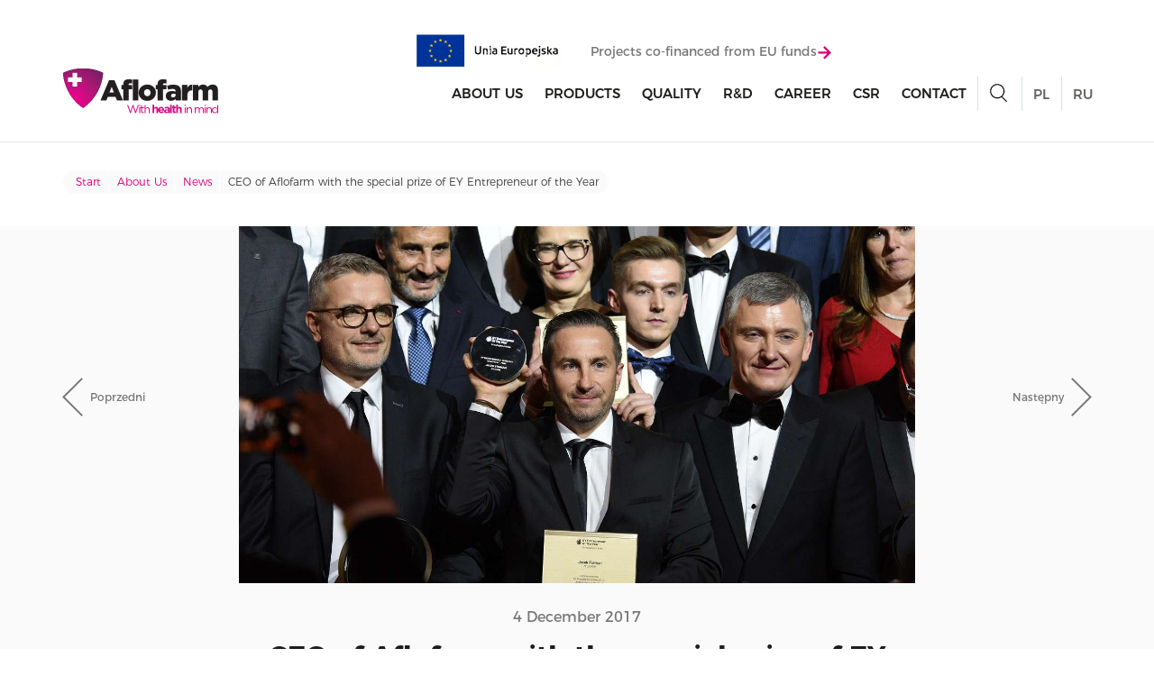

--- FILE ---
content_type: text/javascript
request_url: https://www.aflofarm.com.pl/static/mainff92.js?v=2023-12-08
body_size: 246440
content:
!function(t){function e(i){if(n[i])return n[i].exports;var r=n[i]={i:i,l:!1,exports:{}};return t[i].call(r.exports,r,r.exports,e),r.l=!0,r.exports}var n={};e.m=t,e.c=n,e.i=function(t){return t},e.d=function(t,n,i){e.o(t,n)||Object.defineProperty(t,n,{configurable:!1,enumerable:!0,get:i})},e.n=function(t){var n=t&&t.__esModule?function(){return t.default}:function(){return t};return e.d(n,"a",n),n},e.o=function(t,e){return Object.prototype.hasOwnProperty.call(t,e)},e.p="",e(e.s=564)}([function(t,e,n){var i=n(4),r=n(27),o=n(16),a=n(17),s=n(24),l=function(t,e,n){var u,d,c,h,f=t&l.F,p=t&l.G,m=t&l.S,_=t&l.P,g=t&l.B,v=p?i:m?i[e]||(i[e]={}):(i[e]||{}).prototype,y=p?r:r[e]||(r[e]={}),b=y.prototype||(y.prototype={});p&&(n=e);for(u in n)d=!f&&v&&void 0!==v[u],c=(d?v:n)[u],h=g&&d?s(c,i):_&&"function"==typeof c?s(Function.call,c):c,v&&a(v,u,c,t&l.U),y[u]!=c&&o(y,u,h),_&&b[u]!=c&&(b[u]=c)};i.core=r,l.F=1,l.G=2,l.S=4,l.P=8,l.B=16,l.W=32,l.U=64,l.R=128,t.exports=l},function(t,e,n){(function(t){!function(e,n){t.exports=function(){"use strict";function e(){return bi.apply(null,arguments)}function i(t){return t instanceof Array||"[object Array]"===Object.prototype.toString.call(t)}function r(t){return null!=t&&"[object Object]"===Object.prototype.toString.call(t)}function o(t){var e;for(e in t)return!1;return!0}function a(t){return void 0===t}function s(t){return"number"==typeof t||"[object Number]"===Object.prototype.toString.call(t)}function l(t){return t instanceof Date||"[object Date]"===Object.prototype.toString.call(t)}function u(t,e){var n,i=[];for(n=0;n<t.length;++n)i.push(e(t[n],n));return i}function d(t,e){return Object.prototype.hasOwnProperty.call(t,e)}function c(t,e){for(var n in e)d(e,n)&&(t[n]=e[n]);return d(e,"toString")&&(t.toString=e.toString),d(e,"valueOf")&&(t.valueOf=e.valueOf),t}function h(t,e,n,i){return ye(t,e,n,i,!0).utc()}function f(){return{empty:!1,unusedTokens:[],unusedInput:[],overflow:-2,charsLeftOver:0,nullInput:!1,invalidMonth:null,invalidFormat:!1,userInvalidated:!1,iso:!1,parsedDateParts:[],meridiem:null,rfc2822:!1,weekdayMismatch:!1}}function p(t){return null==t._pf&&(t._pf=f()),t._pf}function m(t){if(null==t._isValid){var e=p(t),n=wi.call(e.parsedDateParts,function(t){return null!=t}),i=!isNaN(t._d.getTime())&&e.overflow<0&&!e.empty&&!e.invalidMonth&&!e.invalidWeekday&&!e.nullInput&&!e.invalidFormat&&!e.userInvalidated&&(!e.meridiem||e.meridiem&&n);if(t._strict&&(i=i&&0===e.charsLeftOver&&0===e.unusedTokens.length&&void 0===e.bigHour),null!=Object.isFrozen&&Object.isFrozen(t))return i;t._isValid=i}return t._isValid}function _(t){var e=h(NaN);return null!=t?c(p(e),t):p(e).userInvalidated=!0,e}function g(t,e){var n,i,r;if(a(e._isAMomentObject)||(t._isAMomentObject=e._isAMomentObject),a(e._i)||(t._i=e._i),a(e._f)||(t._f=e._f),a(e._l)||(t._l=e._l),a(e._strict)||(t._strict=e._strict),a(e._tzm)||(t._tzm=e._tzm),a(e._isUTC)||(t._isUTC=e._isUTC),a(e._offset)||(t._offset=e._offset),a(e._pf)||(t._pf=p(e)),a(e._locale)||(t._locale=e._locale),ki.length>0)for(n=0;n<ki.length;n++)i=ki[n],r=e[i],a(r)||(t[i]=r);return t}function v(t){g(this,t),this._d=new Date(null!=t._d?t._d.getTime():NaN),this.isValid()||(this._d=new Date(NaN)),!1===xi&&(xi=!0,e.updateOffset(this),xi=!1)}function y(t){return t instanceof v||null!=t&&null!=t._isAMomentObject}function b(t){return t<0?Math.ceil(t)||0:Math.floor(t)}function M(t){var e=+t,n=0;return 0!==e&&isFinite(e)&&(n=b(e)),n}function w(t,e,n){var i,r=Math.min(t.length,e.length),o=Math.abs(t.length-e.length),a=0;for(i=0;i<r;i++)(n&&t[i]!==e[i]||!n&&M(t[i])!==M(e[i]))&&a++;return a+o}function k(t){!1===e.suppressDeprecationWarnings&&"undefined"!=typeof console&&console.warn&&console.warn("Deprecation warning: "+t)}function x(t,n){var i=!0;return c(function(){if(null!=e.deprecationHandler&&e.deprecationHandler(null,t),i){for(var r,o=[],a=0;a<arguments.length;a++){if(r="","object"==typeof arguments[a]){r+="\n["+a+"] ";for(var s in arguments[0])r+=s+": "+arguments[0][s]+", ";r=r.slice(0,-2)}else r=arguments[a];o.push(r)}k(t+"\nArguments: "+Array.prototype.slice.call(o).join("")+"\n"+(new Error).stack),i=!1}return n.apply(this,arguments)},n)}function T(t,n){null!=e.deprecationHandler&&e.deprecationHandler(t,n),Ti[t]||(k(n),Ti[t]=!0)}function L(t){return t instanceof Function||"[object Function]"===Object.prototype.toString.call(t)}function S(t){var e,n;for(n in t)e=t[n],L(e)?this[n]=e:this["_"+n]=e;this._config=t,this._dayOfMonthOrdinalParseLenient=new RegExp((this._dayOfMonthOrdinalParse.source||this._ordinalParse.source)+"|"+/\d{1,2}/.source)}function D(t,e){var n,i=c({},t);for(n in e)d(e,n)&&(r(t[n])&&r(e[n])?(i[n]={},c(i[n],t[n]),c(i[n],e[n])):null!=e[n]?i[n]=e[n]:delete i[n]);for(n in t)d(t,n)&&!d(e,n)&&r(t[n])&&(i[n]=c({},i[n]));return i}function Y(t){null!=t&&this.set(t)}function C(t,e,n){var i=this._calendar[t]||this._calendar.sameElse;return L(i)?i.call(e,n):i}function E(t){var e=this._longDateFormat[t],n=this._longDateFormat[t.toUpperCase()];return e||!n?e:(this._longDateFormat[t]=n.replace(/MMMM|MM|DD|dddd/g,function(t){return t.slice(1)}),this._longDateFormat[t])}function A(){return this._invalidDate}function P(t){return this._ordinal.replace("%d",t)}function j(t,e,n,i){var r=this._relativeTime[n];return L(r)?r(t,e,n,i):r.replace(/%d/i,t)}function O(t,e){var n=this._relativeTime[t>0?"future":"past"];return L(n)?n(e):n.replace(/%s/i,e)}function H(t,e){var n=t.toLowerCase();Pi[n]=Pi[n+"s"]=Pi[e]=t}function I(t){return"string"==typeof t?Pi[t]||Pi[t.toLowerCase()]:void 0}function F(t){var e,n,i={};for(n in t)d(t,n)&&(e=I(n))&&(i[e]=t[n]);return i}function N(t,e){ji[t]=e}function R(t){var e=[];for(var n in t)e.push({unit:n,priority:ji[n]});return e.sort(function(t,e){return t.priority-e.priority}),e}function W(t,n){return function(i){return null!=i?(z(this,t,i),e.updateOffset(this,n),this):$(this,t)}}function $(t,e){return t.isValid()?t._d["get"+(t._isUTC?"UTC":"")+e]():NaN}function z(t,e,n){t.isValid()&&t._d["set"+(t._isUTC?"UTC":"")+e](n)}function B(t){return t=I(t),L(this[t])?this[t]():this}function V(t,e){if("object"==typeof t){t=F(t);for(var n=R(t),i=0;i<n.length;i++)this[n[i].unit](t[n[i].unit])}else if(t=I(t),L(this[t]))return this[t](e);return this}function U(t,e,n){var i=""+Math.abs(t),r=e-i.length;return(t>=0?n?"+":"":"-")+Math.pow(10,Math.max(0,r)).toString().substr(1)+i}function q(t,e,n,i){var r=i;"string"==typeof i&&(r=function(){return this[i]()}),t&&(Fi[t]=r),e&&(Fi[e[0]]=function(){return U(r.apply(this,arguments),e[1],e[2])}),n&&(Fi[n]=function(){return this.localeData().ordinal(r.apply(this,arguments),t)})}function J(t){return t.match(/\[[\s\S]/)?t.replace(/^\[|\]$/g,""):t.replace(/\\/g,"")}function G(t){var e,n,i=t.match(Oi);for(e=0,n=i.length;e<n;e++)Fi[i[e]]?i[e]=Fi[i[e]]:i[e]=J(i[e]);return function(e){var r,o="";for(r=0;r<n;r++)o+=L(i[r])?i[r].call(e,t):i[r];return o}}function X(t,e){return t.isValid()?(e=K(e,t.localeData()),Ii[e]=Ii[e]||G(e),Ii[e](t)):t.localeData().invalidDate()}function K(t,e){function n(t){return e.longDateFormat(t)||t}var i=5;for(Hi.lastIndex=0;i>=0&&Hi.test(t);)t=t.replace(Hi,n),Hi.lastIndex=0,i-=1;return t}function Q(t,e,n){nr[t]=L(e)?e:function(t,i){return t&&n?n:e}}function Z(t,e){return d(nr,t)?nr[t](e._strict,e._locale):new RegExp(tt(t))}function tt(t){return et(t.replace("\\","").replace(/\\(\[)|\\(\])|\[([^\]\[]*)\]|\\(.)/g,function(t,e,n,i,r){return e||n||i||r}))}function et(t){return t.replace(/[-\/\\^$*+?.()|[\]{}]/g,"\\$&")}function nt(t,e){var n,i=e;for("string"==typeof t&&(t=[t]),s(e)&&(i=function(t,n){n[e]=M(t)}),n=0;n<t.length;n++)ir[t[n]]=i}function it(t,e){nt(t,function(t,n,i,r){i._w=i._w||{},e(t,i._w,i,r)})}function rt(t,e,n){null!=e&&d(ir,t)&&ir[t](e,n._a,n,t)}function ot(t,e){return new Date(Date.UTC(t,e+1,0)).getUTCDate()}function at(t,e){return t?i(this._months)?this._months[t.month()]:this._months[(this._months.isFormat||pr).test(e)?"format":"standalone"][t.month()]:i(this._months)?this._months:this._months.standalone}function st(t,e){return t?i(this._monthsShort)?this._monthsShort[t.month()]:this._monthsShort[pr.test(e)?"format":"standalone"][t.month()]:i(this._monthsShort)?this._monthsShort:this._monthsShort.standalone}function lt(t,e,n){var i,r,o,a=t.toLocaleLowerCase();if(!this._monthsParse)for(this._monthsParse=[],this._longMonthsParse=[],this._shortMonthsParse=[],i=0;i<12;++i)o=h([2e3,i]),this._shortMonthsParse[i]=this.monthsShort(o,"").toLocaleLowerCase(),this._longMonthsParse[i]=this.months(o,"").toLocaleLowerCase();return n?"MMM"===e?(r=fr.call(this._shortMonthsParse,a),-1!==r?r:null):(r=fr.call(this._longMonthsParse,a),-1!==r?r:null):"MMM"===e?-1!==(r=fr.call(this._shortMonthsParse,a))?r:(r=fr.call(this._longMonthsParse,a),-1!==r?r:null):-1!==(r=fr.call(this._longMonthsParse,a))?r:(r=fr.call(this._shortMonthsParse,a),-1!==r?r:null)}function ut(t,e,n){var i,r,o;if(this._monthsParseExact)return lt.call(this,t,e,n);for(this._monthsParse||(this._monthsParse=[],this._longMonthsParse=[],this._shortMonthsParse=[]),i=0;i<12;i++){if(r=h([2e3,i]),n&&!this._longMonthsParse[i]&&(this._longMonthsParse[i]=new RegExp("^"+this.months(r,"").replace(".","")+"$","i"),this._shortMonthsParse[i]=new RegExp("^"+this.monthsShort(r,"").replace(".","")+"$","i")),n||this._monthsParse[i]||(o="^"+this.months(r,"")+"|^"+this.monthsShort(r,""),this._monthsParse[i]=new RegExp(o.replace(".",""),"i")),n&&"MMMM"===e&&this._longMonthsParse[i].test(t))return i;if(n&&"MMM"===e&&this._shortMonthsParse[i].test(t))return i;if(!n&&this._monthsParse[i].test(t))return i}}function dt(t,e){var n;if(!t.isValid())return t;if("string"==typeof e)if(/^\d+$/.test(e))e=M(e);else if(e=t.localeData().monthsParse(e),!s(e))return t;return n=Math.min(t.date(),ot(t.year(),e)),t._d["set"+(t._isUTC?"UTC":"")+"Month"](e,n),t}function ct(t){return null!=t?(dt(this,t),e.updateOffset(this,!0),this):$(this,"Month")}function ht(){return ot(this.year(),this.month())}function ft(t){return this._monthsParseExact?(d(this,"_monthsRegex")||mt.call(this),t?this._monthsShortStrictRegex:this._monthsShortRegex):(d(this,"_monthsShortRegex")||(this._monthsShortRegex=gr),this._monthsShortStrictRegex&&t?this._monthsShortStrictRegex:this._monthsShortRegex)}function pt(t){return this._monthsParseExact?(d(this,"_monthsRegex")||mt.call(this),t?this._monthsStrictRegex:this._monthsRegex):(d(this,"_monthsRegex")||(this._monthsRegex=vr),this._monthsStrictRegex&&t?this._monthsStrictRegex:this._monthsRegex)}function mt(){function t(t,e){return e.length-t.length}var e,n,i=[],r=[],o=[];for(e=0;e<12;e++)n=h([2e3,e]),i.push(this.monthsShort(n,"")),r.push(this.months(n,"")),o.push(this.months(n,"")),o.push(this.monthsShort(n,""));for(i.sort(t),r.sort(t),o.sort(t),e=0;e<12;e++)i[e]=et(i[e]),r[e]=et(r[e]);for(e=0;e<24;e++)o[e]=et(o[e]);this._monthsRegex=new RegExp("^("+o.join("|")+")","i"),this._monthsShortRegex=this._monthsRegex,this._monthsStrictRegex=new RegExp("^("+r.join("|")+")","i"),this._monthsShortStrictRegex=new RegExp("^("+i.join("|")+")","i")}function _t(t){return gt(t)?366:365}function gt(t){return t%4==0&&t%100!=0||t%400==0}function vt(){return gt(this.year())}function yt(t,e,n,i,r,o,a){var s=new Date(t,e,n,i,r,o,a);return t<100&&t>=0&&isFinite(s.getFullYear())&&s.setFullYear(t),s}function bt(t){var e=new Date(Date.UTC.apply(null,arguments));return t<100&&t>=0&&isFinite(e.getUTCFullYear())&&e.setUTCFullYear(t),e}function Mt(t,e,n){var i=7+e-n;return-(7+bt(t,0,i).getUTCDay()-e)%7+i-1}function wt(t,e,n,i,r){var o,a,s=(7+n-i)%7,l=Mt(t,i,r),u=1+7*(e-1)+s+l;return u<=0?(o=t-1,a=_t(o)+u):u>_t(t)?(o=t+1,a=u-_t(t)):(o=t,a=u),{year:o,dayOfYear:a}}function kt(t,e,n){var i,r,o=Mt(t.year(),e,n),a=Math.floor((t.dayOfYear()-o-1)/7)+1;return a<1?(r=t.year()-1,i=a+xt(r,e,n)):a>xt(t.year(),e,n)?(i=a-xt(t.year(),e,n),r=t.year()+1):(r=t.year(),i=a),{week:i,year:r}}function xt(t,e,n){var i=Mt(t,e,n),r=Mt(t+1,e,n);return(_t(t)-i+r)/7}function Tt(t){return kt(t,this._week.dow,this._week.doy).week}function Lt(){return this._week.dow}function St(){return this._week.doy}function Dt(t){var e=this.localeData().week(this);return null==t?e:this.add(7*(t-e),"d")}function Yt(t){var e=kt(this,1,4).week;return null==t?e:this.add(7*(t-e),"d")}function Ct(t,e){return"string"!=typeof t?t:isNaN(t)?(t=e.weekdaysParse(t),"number"==typeof t?t:null):parseInt(t,10)}function Et(t,e){return"string"==typeof t?e.weekdaysParse(t)%7||7:isNaN(t)?null:t}function At(t,e){return t?i(this._weekdays)?this._weekdays[t.day()]:this._weekdays[this._weekdays.isFormat.test(e)?"format":"standalone"][t.day()]:i(this._weekdays)?this._weekdays:this._weekdays.standalone}function Pt(t){return t?this._weekdaysShort[t.day()]:this._weekdaysShort}function jt(t){return t?this._weekdaysMin[t.day()]:this._weekdaysMin}function Ot(t,e,n){var i,r,o,a=t.toLocaleLowerCase();if(!this._weekdaysParse)for(this._weekdaysParse=[],this._shortWeekdaysParse=[],this._minWeekdaysParse=[],i=0;i<7;++i)o=h([2e3,1]).day(i),this._minWeekdaysParse[i]=this.weekdaysMin(o,"").toLocaleLowerCase(),this._shortWeekdaysParse[i]=this.weekdaysShort(o,"").toLocaleLowerCase(),this._weekdaysParse[i]=this.weekdays(o,"").toLocaleLowerCase();return n?"dddd"===e?(r=fr.call(this._weekdaysParse,a),-1!==r?r:null):"ddd"===e?(r=fr.call(this._shortWeekdaysParse,a),-1!==r?r:null):(r=fr.call(this._minWeekdaysParse,a),-1!==r?r:null):"dddd"===e?-1!==(r=fr.call(this._weekdaysParse,a))?r:-1!==(r=fr.call(this._shortWeekdaysParse,a))?r:(r=fr.call(this._minWeekdaysParse,a),-1!==r?r:null):"ddd"===e?-1!==(r=fr.call(this._shortWeekdaysParse,a))?r:-1!==(r=fr.call(this._weekdaysParse,a))?r:(r=fr.call(this._minWeekdaysParse,a),-1!==r?r:null):-1!==(r=fr.call(this._minWeekdaysParse,a))?r:-1!==(r=fr.call(this._weekdaysParse,a))?r:(r=fr.call(this._shortWeekdaysParse,a),-1!==r?r:null)}function Ht(t,e,n){var i,r,o;if(this._weekdaysParseExact)return Ot.call(this,t,e,n);for(this._weekdaysParse||(this._weekdaysParse=[],this._minWeekdaysParse=[],this._shortWeekdaysParse=[],this._fullWeekdaysParse=[]),i=0;i<7;i++){if(r=h([2e3,1]).day(i),n&&!this._fullWeekdaysParse[i]&&(this._fullWeekdaysParse[i]=new RegExp("^"+this.weekdays(r,"").replace(".",".?")+"$","i"),this._shortWeekdaysParse[i]=new RegExp("^"+this.weekdaysShort(r,"").replace(".",".?")+"$","i"),this._minWeekdaysParse[i]=new RegExp("^"+this.weekdaysMin(r,"").replace(".",".?")+"$","i")),this._weekdaysParse[i]||(o="^"+this.weekdays(r,"")+"|^"+this.weekdaysShort(r,"")+"|^"+this.weekdaysMin(r,""),this._weekdaysParse[i]=new RegExp(o.replace(".",""),"i")),n&&"dddd"===e&&this._fullWeekdaysParse[i].test(t))return i;if(n&&"ddd"===e&&this._shortWeekdaysParse[i].test(t))return i;if(n&&"dd"===e&&this._minWeekdaysParse[i].test(t))return i;if(!n&&this._weekdaysParse[i].test(t))return i}}function It(t){if(!this.isValid())return null!=t?this:NaN;var e=this._isUTC?this._d.getUTCDay():this._d.getDay();return null!=t?(t=Ct(t,this.localeData()),this.add(t-e,"d")):e}function Ft(t){if(!this.isValid())return null!=t?this:NaN;var e=(this.day()+7-this.localeData()._week.dow)%7;return null==t?e:this.add(t-e,"d")}function Nt(t){if(!this.isValid())return null!=t?this:NaN;if(null!=t){var e=Et(t,this.localeData());return this.day(this.day()%7?e:e-7)}return this.day()||7}function Rt(t){return this._weekdaysParseExact?(d(this,"_weekdaysRegex")||zt.call(this),t?this._weekdaysStrictRegex:this._weekdaysRegex):(d(this,"_weekdaysRegex")||(this._weekdaysRegex=xr),this._weekdaysStrictRegex&&t?this._weekdaysStrictRegex:this._weekdaysRegex)}function Wt(t){return this._weekdaysParseExact?(d(this,"_weekdaysRegex")||zt.call(this),t?this._weekdaysShortStrictRegex:this._weekdaysShortRegex):(d(this,"_weekdaysShortRegex")||(this._weekdaysShortRegex=Tr),this._weekdaysShortStrictRegex&&t?this._weekdaysShortStrictRegex:this._weekdaysShortRegex)}function $t(t){return this._weekdaysParseExact?(d(this,"_weekdaysRegex")||zt.call(this),t?this._weekdaysMinStrictRegex:this._weekdaysMinRegex):(d(this,"_weekdaysMinRegex")||(this._weekdaysMinRegex=Lr),this._weekdaysMinStrictRegex&&t?this._weekdaysMinStrictRegex:this._weekdaysMinRegex)}function zt(){function t(t,e){return e.length-t.length}var e,n,i,r,o,a=[],s=[],l=[],u=[];for(e=0;e<7;e++)n=h([2e3,1]).day(e),i=this.weekdaysMin(n,""),r=this.weekdaysShort(n,""),o=this.weekdays(n,""),a.push(i),s.push(r),l.push(o),u.push(i),u.push(r),u.push(o);for(a.sort(t),s.sort(t),l.sort(t),u.sort(t),e=0;e<7;e++)s[e]=et(s[e]),l[e]=et(l[e]),u[e]=et(u[e]);this._weekdaysRegex=new RegExp("^("+u.join("|")+")","i"),this._weekdaysShortRegex=this._weekdaysRegex,this._weekdaysMinRegex=this._weekdaysRegex,this._weekdaysStrictRegex=new RegExp("^("+l.join("|")+")","i"),this._weekdaysShortStrictRegex=new RegExp("^("+s.join("|")+")","i"),this._weekdaysMinStrictRegex=new RegExp("^("+a.join("|")+")","i")}function Bt(){return this.hours()%12||12}function Vt(){return this.hours()||24}function Ut(t,e){q(t,0,0,function(){return this.localeData().meridiem(this.hours(),this.minutes(),e)})}function qt(t,e){return e._meridiemParse}function Jt(t){return"p"===(t+"").toLowerCase().charAt(0)}function Gt(t,e,n){return t>11?n?"pm":"PM":n?"am":"AM"}function Xt(t){return t?t.toLowerCase().replace("_","-"):t}function Kt(t){for(var e,n,i,r,o=0;o<t.length;){for(r=Xt(t[o]).split("-"),e=r.length,n=Xt(t[o+1]),n=n?n.split("-"):null;e>0;){if(i=Qt(r.slice(0,e).join("-")))return i;if(n&&n.length>=e&&w(r,n,!0)>=e-1)break;e--}o++}return null}function Qt(e){var i=null;if(!Er[e]&&void 0!==t&&t&&t.exports)try{i=Sr._abbr,n(549)("./"+e),Zt(i)}catch(t){}return Er[e]}function Zt(t,e){var n;return t&&(n=a(e)?ne(t):te(t,e))&&(Sr=n),Sr._abbr}function te(t,e){if(null!==e){var n=Cr;if(e.abbr=t,null!=Er[t])T("defineLocaleOverride","use moment.updateLocale(localeName, config) to change an existing locale. moment.defineLocale(localeName, config) should only be used for creating a new locale See http://momentjs.com/guides/#/warnings/define-locale/ for more info."),n=Er[t]._config;else if(null!=e.parentLocale){if(null==Er[e.parentLocale])return Ar[e.parentLocale]||(Ar[e.parentLocale]=[]),Ar[e.parentLocale].push({name:t,config:e}),null;n=Er[e.parentLocale]._config}return Er[t]=new Y(D(n,e)),Ar[t]&&Ar[t].forEach(function(t){te(t.name,t.config)}),Zt(t),Er[t]}return delete Er[t],null}function ee(t,e){if(null!=e){var n,i=Cr;null!=Er[t]&&(i=Er[t]._config),e=D(i,e),n=new Y(e),n.parentLocale=Er[t],Er[t]=n,Zt(t)}else null!=Er[t]&&(null!=Er[t].parentLocale?Er[t]=Er[t].parentLocale:null!=Er[t]&&delete Er[t]);return Er[t]}function ne(t){var e;if(t&&t._locale&&t._locale._abbr&&(t=t._locale._abbr),!t)return Sr;if(!i(t)){if(e=Qt(t))return e;t=[t]}return Kt(t)}function ie(){return Di(Er)}function re(t){var e,n=t._a;return n&&-2===p(t).overflow&&(e=n[or]<0||n[or]>11?or:n[ar]<1||n[ar]>ot(n[rr],n[or])?ar:n[sr]<0||n[sr]>24||24===n[sr]&&(0!==n[lr]||0!==n[ur]||0!==n[dr])?sr:n[lr]<0||n[lr]>59?lr:n[ur]<0||n[ur]>59?ur:n[dr]<0||n[dr]>999?dr:-1,p(t)._overflowDayOfYear&&(e<rr||e>ar)&&(e=ar),p(t)._overflowWeeks&&-1===e&&(e=cr),p(t)._overflowWeekday&&-1===e&&(e=hr),p(t).overflow=e),t}function oe(t){var e,n,i,r,o,a,s=t._i,l=Pr.exec(s)||jr.exec(s);if(l){for(p(t).iso=!0,e=0,n=Hr.length;e<n;e++)if(Hr[e][1].exec(l[1])){r=Hr[e][0],i=!1!==Hr[e][2];break}if(null==r)return void(t._isValid=!1);if(l[3]){for(e=0,n=Ir.length;e<n;e++)if(Ir[e][1].exec(l[3])){o=(l[2]||" ")+Ir[e][0];break}if(null==o)return void(t._isValid=!1)}if(!i&&null!=o)return void(t._isValid=!1);if(l[4]){if(!Or.exec(l[4]))return void(t._isValid=!1);a="Z"}t._f=r+(o||"")+(a||""),he(t)}else t._isValid=!1}function ae(t){var e,n,i,r,o,a,s,l,u={" GMT":" +0000"," EDT":" -0400"," EST":" -0500"," CDT":" -0500"," CST":" -0600"," MDT":" -0600"," MST":" -0700"," PDT":" -0700"," PST":" -0800"};if(e=t._i.replace(/\([^\)]*\)|[\n\t]/g," ").replace(/(\s\s+)/g," ").replace(/^\s|\s$/g,""),n=Nr.exec(e)){if(i=n[1]?"ddd"+(5===n[1].length?", ":" "):"",r="D MMM "+(n[2].length>10?"YYYY ":"YY "),o="HH:mm"+(n[4]?":ss":""),n[1]){var d=new Date(n[2]),c=["Sun","Mon","Tue","Wed","Thu","Fri","Sat"][d.getDay()];if(n[1].substr(0,3)!==c)return p(t).weekdayMismatch=!0,void(t._isValid=!1)}switch(n[5].length){case 2:0===l?s=" +0000":(l="YXWVUTSRQPONZABCDEFGHIKLM".indexOf(n[5][1].toUpperCase())-12,s=(l<0?" -":" +")+(""+l).replace(/^-?/,"0").match(/..$/)[0]+"00");break;case 4:s=u[n[5]];break;default:s=u[" GMT"]}n[5]=s,t._i=n.splice(1).join(""),a=" ZZ",t._f=i+r+o+a,he(t),p(t).rfc2822=!0}else t._isValid=!1}function se(t){var n=Fr.exec(t._i);if(null!==n)return void(t._d=new Date(+n[1]));oe(t),!1===t._isValid&&(delete t._isValid,ae(t),!1===t._isValid&&(delete t._isValid,e.createFromInputFallback(t)))}function le(t,e,n){return null!=t?t:null!=e?e:n}function ue(t){var n=new Date(e.now());return t._useUTC?[n.getUTCFullYear(),n.getUTCMonth(),n.getUTCDate()]:[n.getFullYear(),n.getMonth(),n.getDate()]}function de(t){var e,n,i,r,o=[];if(!t._d){for(i=ue(t),t._w&&null==t._a[ar]&&null==t._a[or]&&ce(t),null!=t._dayOfYear&&(r=le(t._a[rr],i[rr]),(t._dayOfYear>_t(r)||0===t._dayOfYear)&&(p(t)._overflowDayOfYear=!0),n=bt(r,0,t._dayOfYear),t._a[or]=n.getUTCMonth(),t._a[ar]=n.getUTCDate()),e=0;e<3&&null==t._a[e];++e)t._a[e]=o[e]=i[e];for(;e<7;e++)t._a[e]=o[e]=null==t._a[e]?2===e?1:0:t._a[e];24===t._a[sr]&&0===t._a[lr]&&0===t._a[ur]&&0===t._a[dr]&&(t._nextDay=!0,t._a[sr]=0),t._d=(t._useUTC?bt:yt).apply(null,o),null!=t._tzm&&t._d.setUTCMinutes(t._d.getUTCMinutes()-t._tzm),t._nextDay&&(t._a[sr]=24)}}function ce(t){var e,n,i,r,o,a,s,l;if(e=t._w,null!=e.GG||null!=e.W||null!=e.E)o=1,a=4,n=le(e.GG,t._a[rr],kt(be(),1,4).year),i=le(e.W,1),((r=le(e.E,1))<1||r>7)&&(l=!0);else{o=t._locale._week.dow,a=t._locale._week.doy;var u=kt(be(),o,a);n=le(e.gg,t._a[rr],u.year),i=le(e.w,u.week),null!=e.d?((r=e.d)<0||r>6)&&(l=!0):null!=e.e?(r=e.e+o,(e.e<0||e.e>6)&&(l=!0)):r=o}i<1||i>xt(n,o,a)?p(t)._overflowWeeks=!0:null!=l?p(t)._overflowWeekday=!0:(s=wt(n,i,r,o,a),t._a[rr]=s.year,t._dayOfYear=s.dayOfYear)}function he(t){if(t._f===e.ISO_8601)return void oe(t);if(t._f===e.RFC_2822)return void ae(t);t._a=[],p(t).empty=!0;var n,i,r,o,a,s=""+t._i,l=s.length,u=0;for(r=K(t._f,t._locale).match(Oi)||[],n=0;n<r.length;n++)o=r[n],i=(s.match(Z(o,t))||[])[0],i&&(a=s.substr(0,s.indexOf(i)),a.length>0&&p(t).unusedInput.push(a),s=s.slice(s.indexOf(i)+i.length),u+=i.length),Fi[o]?(i?p(t).empty=!1:p(t).unusedTokens.push(o),rt(o,i,t)):t._strict&&!i&&p(t).unusedTokens.push(o);p(t).charsLeftOver=l-u,s.length>0&&p(t).unusedInput.push(s),t._a[sr]<=12&&!0===p(t).bigHour&&t._a[sr]>0&&(p(t).bigHour=void 0),p(t).parsedDateParts=t._a.slice(0),p(t).meridiem=t._meridiem,t._a[sr]=fe(t._locale,t._a[sr],t._meridiem),de(t),re(t)}function fe(t,e,n){var i;return null==n?e:null!=t.meridiemHour?t.meridiemHour(e,n):null!=t.isPM?(i=t.isPM(n),i&&e<12&&(e+=12),i||12!==e||(e=0),e):e}function pe(t){var e,n,i,r,o;if(0===t._f.length)return p(t).invalidFormat=!0,void(t._d=new Date(NaN));for(r=0;r<t._f.length;r++)o=0,e=g({},t),null!=t._useUTC&&(e._useUTC=t._useUTC),e._f=t._f[r],he(e),m(e)&&(o+=p(e).charsLeftOver,o+=10*p(e).unusedTokens.length,p(e).score=o,(null==i||o<i)&&(i=o,n=e));c(t,n||e)}function me(t){if(!t._d){var e=F(t._i);t._a=u([e.year,e.month,e.day||e.date,e.hour,e.minute,e.second,e.millisecond],function(t){return t&&parseInt(t,10)}),de(t)}}function _e(t){var e=new v(re(ge(t)));return e._nextDay&&(e.add(1,"d"),e._nextDay=void 0),e}function ge(t){var e=t._i,n=t._f;return t._locale=t._locale||ne(t._l),null===e||void 0===n&&""===e?_({nullInput:!0}):("string"==typeof e&&(t._i=e=t._locale.preparse(e)),y(e)?new v(re(e)):(l(e)?t._d=e:i(n)?pe(t):n?he(t):ve(t),m(t)||(t._d=null),t))}function ve(t){var n=t._i;a(n)?t._d=new Date(e.now()):l(n)?t._d=new Date(n.valueOf()):"string"==typeof n?se(t):i(n)?(t._a=u(n.slice(0),function(t){return parseInt(t,10)}),de(t)):r(n)?me(t):s(n)?t._d=new Date(n):e.createFromInputFallback(t)}function ye(t,e,n,a,s){var l={};return!0!==n&&!1!==n||(a=n,n=void 0),(r(t)&&o(t)||i(t)&&0===t.length)&&(t=void 0),l._isAMomentObject=!0,l._useUTC=l._isUTC=s,l._l=n,l._i=t,l._f=e,l._strict=a,_e(l)}function be(t,e,n,i){return ye(t,e,n,i,!1)}function Me(t,e){var n,r;if(1===e.length&&i(e[0])&&(e=e[0]),!e.length)return be();for(n=e[0],r=1;r<e.length;++r)e[r].isValid()&&!e[r][t](n)||(n=e[r]);return n}function we(){return Me("isBefore",[].slice.call(arguments,0))}function ke(){return Me("isAfter",[].slice.call(arguments,0))}function xe(t){for(var e in t)if(-1===zr.indexOf(e)||null!=t[e]&&isNaN(t[e]))return!1;for(var n=!1,i=0;i<zr.length;++i)if(t[zr[i]]){if(n)return!1;parseFloat(t[zr[i]])!==M(t[zr[i]])&&(n=!0)}return!0}function Te(){return this._isValid}function Le(){return Ve(NaN)}function Se(t){var e=F(t),n=e.year||0,i=e.quarter||0,r=e.month||0,o=e.week||0,a=e.day||0,s=e.hour||0,l=e.minute||0,u=e.second||0,d=e.millisecond||0;this._isValid=xe(e),this._milliseconds=+d+1e3*u+6e4*l+1e3*s*60*60,this._days=+a+7*o,this._months=+r+3*i+12*n,this._data={},this._locale=ne(),this._bubble()}function De(t){return t instanceof Se}function Ye(t){return t<0?-1*Math.round(-1*t):Math.round(t)}function Ce(t,e){q(t,0,0,function(){var t=this.utcOffset(),n="+";return t<0&&(t=-t,n="-"),n+U(~~(t/60),2)+e+U(~~t%60,2)})}function Ee(t,e){var n=(e||"").match(t);if(null===n)return null;var i=n[n.length-1]||[],r=(i+"").match(Br)||["-",0,0],o=60*r[1]+M(r[2]);return 0===o?0:"+"===r[0]?o:-o}function Ae(t,n){var i,r;return n._isUTC?(i=n.clone(),r=(y(t)||l(t)?t.valueOf():be(t).valueOf())-i.valueOf(),i._d.setTime(i._d.valueOf()+r),e.updateOffset(i,!1),i):be(t).local()}function Pe(t){return 15*-Math.round(t._d.getTimezoneOffset()/15)}function je(t,n,i){var r,o=this._offset||0;if(!this.isValid())return null!=t?this:NaN;if(null!=t){if("string"==typeof t){if(null===(t=Ee(Zi,t)))return this}else Math.abs(t)<16&&!i&&(t*=60);return!this._isUTC&&n&&(r=Pe(this)),this._offset=t,this._isUTC=!0,null!=r&&this.add(r,"m"),o!==t&&(!n||this._changeInProgress?Xe(this,Ve(t-o,"m"),1,!1):this._changeInProgress||(this._changeInProgress=!0,e.updateOffset(this,!0),this._changeInProgress=null)),this}return this._isUTC?o:Pe(this)}function Oe(t,e){return null!=t?("string"!=typeof t&&(t=-t),this.utcOffset(t,e),this):-this.utcOffset()}function He(t){return this.utcOffset(0,t)}function Ie(t){return this._isUTC&&(this.utcOffset(0,t),this._isUTC=!1,t&&this.subtract(Pe(this),"m")),this}function Fe(){if(null!=this._tzm)this.utcOffset(this._tzm,!1,!0);else if("string"==typeof this._i){var t=Ee(Qi,this._i);null!=t?this.utcOffset(t):this.utcOffset(0,!0)}return this}function Ne(t){return!!this.isValid()&&(t=t?be(t).utcOffset():0,(this.utcOffset()-t)%60==0)}function Re(){return this.utcOffset()>this.clone().month(0).utcOffset()||this.utcOffset()>this.clone().month(5).utcOffset()}function We(){if(!a(this._isDSTShifted))return this._isDSTShifted;var t={};if(g(t,this),t=ge(t),t._a){var e=t._isUTC?h(t._a):be(t._a);this._isDSTShifted=this.isValid()&&w(t._a,e.toArray())>0}else this._isDSTShifted=!1;return this._isDSTShifted}function $e(){return!!this.isValid()&&!this._isUTC}function ze(){return!!this.isValid()&&this._isUTC}function Be(){return!!this.isValid()&&this._isUTC&&0===this._offset}function Ve(t,e){var n,i,r,o=t,a=null;return De(t)?o={ms:t._milliseconds,d:t._days,M:t._months}:s(t)?(o={},e?o[e]=t:o.milliseconds=t):(a=Vr.exec(t))?(n="-"===a[1]?-1:1,o={y:0,d:M(a[ar])*n,h:M(a[sr])*n,m:M(a[lr])*n,s:M(a[ur])*n,ms:M(Ye(1e3*a[dr]))*n}):(a=Ur.exec(t))?(n="-"===a[1]?-1:1,o={y:Ue(a[2],n),M:Ue(a[3],n),w:Ue(a[4],n),d:Ue(a[5],n),h:Ue(a[6],n),m:Ue(a[7],n),s:Ue(a[8],n)}):null==o?o={}:"object"==typeof o&&("from"in o||"to"in o)&&(r=Je(be(o.from),be(o.to)),o={},o.ms=r.milliseconds,o.M=r.months),i=new Se(o),De(t)&&d(t,"_locale")&&(i._locale=t._locale),i}function Ue(t,e){var n=t&&parseFloat(t.replace(",","."));return(isNaN(n)?0:n)*e}function qe(t,e){var n={milliseconds:0,months:0};return n.months=e.month()-t.month()+12*(e.year()-t.year()),t.clone().add(n.months,"M").isAfter(e)&&--n.months,n.milliseconds=+e-+t.clone().add(n.months,"M"),n}function Je(t,e){var n;return t.isValid()&&e.isValid()?(e=Ae(e,t),t.isBefore(e)?n=qe(t,e):(n=qe(e,t),n.milliseconds=-n.milliseconds,n.months=-n.months),n):{milliseconds:0,months:0}}function Ge(t,e){return function(n,i){var r,o;return null===i||isNaN(+i)||(T(e,"moment()."+e+"(period, number) is deprecated. Please use moment()."+e+"(number, period). See http://momentjs.com/guides/#/warnings/add-inverted-param/ for more info."),o=n,n=i,i=o),n="string"==typeof n?+n:n,r=Ve(n,i),Xe(this,r,t),this}}function Xe(t,n,i,r){var o=n._milliseconds,a=Ye(n._days),s=Ye(n._months);t.isValid()&&(r=null==r||r,o&&t._d.setTime(t._d.valueOf()+o*i),a&&z(t,"Date",$(t,"Date")+a*i),s&&dt(t,$(t,"Month")+s*i),r&&e.updateOffset(t,a||s))}function Ke(t,e){var n=t.diff(e,"days",!0);return n<-6?"sameElse":n<-1?"lastWeek":n<0?"lastDay":n<1?"sameDay":n<2?"nextDay":n<7?"nextWeek":"sameElse"}function Qe(t,n){var i=t||be(),r=Ae(i,this).startOf("day"),o=e.calendarFormat(this,r)||"sameElse",a=n&&(L(n[o])?n[o].call(this,i):n[o]);return this.format(a||this.localeData().calendar(o,this,be(i)))}function Ze(){return new v(this)}function tn(t,e){var n=y(t)?t:be(t);return!(!this.isValid()||!n.isValid())&&(e=I(a(e)?"millisecond":e),"millisecond"===e?this.valueOf()>n.valueOf():n.valueOf()<this.clone().startOf(e).valueOf())}function en(t,e){var n=y(t)?t:be(t);return!(!this.isValid()||!n.isValid())&&(e=I(a(e)?"millisecond":e),"millisecond"===e?this.valueOf()<n.valueOf():this.clone().endOf(e).valueOf()<n.valueOf())}function nn(t,e,n,i){return i=i||"()",("("===i[0]?this.isAfter(t,n):!this.isBefore(t,n))&&(")"===i[1]?this.isBefore(e,n):!this.isAfter(e,n))}function rn(t,e){var n,i=y(t)?t:be(t);return!(!this.isValid()||!i.isValid())&&(e=I(e||"millisecond"),"millisecond"===e?this.valueOf()===i.valueOf():(n=i.valueOf(),this.clone().startOf(e).valueOf()<=n&&n<=this.clone().endOf(e).valueOf()))}function on(t,e){return this.isSame(t,e)||this.isAfter(t,e)}function an(t,e){return this.isSame(t,e)||this.isBefore(t,e)}function sn(t,e,n){var i,r,o,a;return this.isValid()?(i=Ae(t,this),i.isValid()?(r=6e4*(i.utcOffset()-this.utcOffset()),e=I(e),"year"===e||"month"===e||"quarter"===e?(a=ln(this,i),"quarter"===e?a/=3:"year"===e&&(a/=12)):(o=this-i,a="second"===e?o/1e3:"minute"===e?o/6e4:"hour"===e?o/36e5:"day"===e?(o-r)/864e5:"week"===e?(o-r)/6048e5:o),n?a:b(a)):NaN):NaN}function ln(t,e){var n,i,r=12*(e.year()-t.year())+(e.month()-t.month()),o=t.clone().add(r,"months");return e-o<0?(n=t.clone().add(r-1,"months"),i=(e-o)/(o-n)):(n=t.clone().add(r+1,"months"),i=(e-o)/(n-o)),-(r+i)||0}function un(){return this.clone().locale("en").format("ddd MMM DD YYYY HH:mm:ss [GMT]ZZ")}function dn(){if(!this.isValid())return null;var t=this.clone().utc();return t.year()<0||t.year()>9999?X(t,"YYYYYY-MM-DD[T]HH:mm:ss.SSS[Z]"):L(Date.prototype.toISOString)?this.toDate().toISOString():X(t,"YYYY-MM-DD[T]HH:mm:ss.SSS[Z]")}function cn(){if(!this.isValid())return"moment.invalid(/* "+this._i+" */)";var t="moment",e="";this.isLocal()||(t=0===this.utcOffset()?"moment.utc":"moment.parseZone",e="Z");var n="["+t+'("]',i=0<=this.year()&&this.year()<=9999?"YYYY":"YYYYYY",r=e+'[")]';return this.format(n+i+"-MM-DD[T]HH:mm:ss.SSS"+r)}function hn(t){t||(t=this.isUtc()?e.defaultFormatUtc:e.defaultFormat);var n=X(this,t);return this.localeData().postformat(n)}function fn(t,e){return this.isValid()&&(y(t)&&t.isValid()||be(t).isValid())?Ve({to:this,from:t}).locale(this.locale()).humanize(!e):this.localeData().invalidDate()}function pn(t){return this.from(be(),t)}function mn(t,e){return this.isValid()&&(y(t)&&t.isValid()||be(t).isValid())?Ve({from:this,to:t}).locale(this.locale()).humanize(!e):this.localeData().invalidDate()}function _n(t){return this.to(be(),t)}function gn(t){var e;return void 0===t?this._locale._abbr:(e=ne(t),null!=e&&(this._locale=e),this)}function vn(){return this._locale}function yn(t){switch(t=I(t)){case"year":this.month(0);case"quarter":case"month":this.date(1);case"week":case"isoWeek":case"day":case"date":this.hours(0);case"hour":this.minutes(0);case"minute":this.seconds(0);case"second":this.milliseconds(0)}return"week"===t&&this.weekday(0),"isoWeek"===t&&this.isoWeekday(1),"quarter"===t&&this.month(3*Math.floor(this.month()/3)),this}function bn(t){return void 0===(t=I(t))||"millisecond"===t?this:("date"===t&&(t="day"),this.startOf(t).add(1,"isoWeek"===t?"week":t).subtract(1,"ms"))}function Mn(){return this._d.valueOf()-6e4*(this._offset||0)}function wn(){return Math.floor(this.valueOf()/1e3)}function kn(){return new Date(this.valueOf())}function xn(){var t=this;return[t.year(),t.month(),t.date(),t.hour(),t.minute(),t.second(),t.millisecond()]}function Tn(){var t=this;return{years:t.year(),months:t.month(),date:t.date(),hours:t.hours(),minutes:t.minutes(),seconds:t.seconds(),milliseconds:t.milliseconds()}}function Ln(){return this.isValid()?this.toISOString():null}function Sn(){return m(this)}function Dn(){return c({},p(this))}function Yn(){return p(this).overflow}function Cn(){return{input:this._i,format:this._f,locale:this._locale,isUTC:this._isUTC,strict:this._strict}}function En(t,e){q(0,[t,t.length],0,e)}function An(t){return Hn.call(this,t,this.week(),this.weekday(),this.localeData()._week.dow,this.localeData()._week.doy)}function Pn(t){return Hn.call(this,t,this.isoWeek(),this.isoWeekday(),1,4)}function jn(){return xt(this.year(),1,4)}function On(){var t=this.localeData()._week;return xt(this.year(),t.dow,t.doy)}function Hn(t,e,n,i,r){var o;return null==t?kt(this,i,r).year:(o=xt(t,i,r),e>o&&(e=o),In.call(this,t,e,n,i,r))}function In(t,e,n,i,r){var o=wt(t,e,n,i,r),a=bt(o.year,0,o.dayOfYear);return this.year(a.getUTCFullYear()),this.month(a.getUTCMonth()),this.date(a.getUTCDate()),this}function Fn(t){return null==t?Math.ceil((this.month()+1)/3):this.month(3*(t-1)+this.month()%3)}function Nn(t){var e=Math.round((this.clone().startOf("day")-this.clone().startOf("year"))/864e5)+1;return null==t?e:this.add(t-e,"d")}function Rn(t,e){e[dr]=M(1e3*("0."+t))}function Wn(){return this._isUTC?"UTC":""}function $n(){return this._isUTC?"Coordinated Universal Time":""}function zn(t){return be(1e3*t)}function Bn(){return be.apply(null,arguments).parseZone()}function Vn(t){return t}function Un(t,e,n,i){var r=ne(),o=h().set(i,e);return r[n](o,t)}function qn(t,e,n){if(s(t)&&(e=t,t=void 0),t=t||"",null!=e)return Un(t,e,n,"month");var i,r=[];for(i=0;i<12;i++)r[i]=Un(t,i,n,"month");return r}function Jn(t,e,n,i){"boolean"==typeof t?(s(e)&&(n=e,e=void 0),e=e||""):(e=t,n=e,t=!1,s(e)&&(n=e,e=void 0),e=e||"");var r=ne(),o=t?r._week.dow:0;if(null!=n)return Un(e,(n+o)%7,i,"day");var a,l=[];for(a=0;a<7;a++)l[a]=Un(e,(a+o)%7,i,"day");return l}function Gn(t,e){return qn(t,e,"months")}function Xn(t,e){return qn(t,e,"monthsShort")}function Kn(t,e,n){return Jn(t,e,n,"weekdays")}function Qn(t,e,n){return Jn(t,e,n,"weekdaysShort")}function Zn(t,e,n){return Jn(t,e,n,"weekdaysMin")}function ti(){var t=this._data;return this._milliseconds=io(this._milliseconds),this._days=io(this._days),this._months=io(this._months),t.milliseconds=io(t.milliseconds),t.seconds=io(t.seconds),t.minutes=io(t.minutes),t.hours=io(t.hours),t.months=io(t.months),t.years=io(t.years),this}function ei(t,e,n,i){var r=Ve(e,n);return t._milliseconds+=i*r._milliseconds,t._days+=i*r._days,t._months+=i*r._months,t._bubble()}function ni(t,e){return ei(this,t,e,1)}function ii(t,e){return ei(this,t,e,-1)}function ri(t){return t<0?Math.floor(t):Math.ceil(t)}function oi(){var t,e,n,i,r,o=this._milliseconds,a=this._days,s=this._months,l=this._data;return o>=0&&a>=0&&s>=0||o<=0&&a<=0&&s<=0||(o+=864e5*ri(si(s)+a),a=0,s=0),l.milliseconds=o%1e3,t=b(o/1e3),l.seconds=t%60,e=b(t/60),l.minutes=e%60,n=b(e/60),l.hours=n%24,a+=b(n/24),r=b(ai(a)),s+=r,a-=ri(si(r)),i=b(s/12),s%=12,l.days=a,l.months=s,l.years=i,this}function ai(t){return 4800*t/146097}function si(t){return 146097*t/4800}function li(t){if(!this.isValid())return NaN;var e,n,i=this._milliseconds;if("month"===(t=I(t))||"year"===t)return e=this._days+i/864e5,n=this._months+ai(e),"month"===t?n:n/12;switch(e=this._days+Math.round(si(this._months)),t){case"week":return e/7+i/6048e5;case"day":return e+i/864e5;case"hour":return 24*e+i/36e5;case"minute":return 1440*e+i/6e4;case"second":return 86400*e+i/1e3;case"millisecond":return Math.floor(864e5*e)+i;default:throw new Error("Unknown unit "+t)}}function ui(){return this.isValid()?this._milliseconds+864e5*this._days+this._months%12*2592e6+31536e6*M(this._months/12):NaN}function di(t){return function(){return this.as(t)}}function ci(t){return t=I(t),this.isValid()?this[t+"s"]():NaN}function hi(t){return function(){return this.isValid()?this._data[t]:NaN}}function fi(){return b(this.days()/7)}function pi(t,e,n,i,r){return r.relativeTime(e||1,!!n,t,i)}function mi(t,e,n){var i=Ve(t).abs(),r=bo(i.as("s")),o=bo(i.as("m")),a=bo(i.as("h")),s=bo(i.as("d")),l=bo(i.as("M")),u=bo(i.as("y")),d=r<=Mo.ss&&["s",r]||r<Mo.s&&["ss",r]||o<=1&&["m"]||o<Mo.m&&["mm",o]||a<=1&&["h"]||a<Mo.h&&["hh",a]||s<=1&&["d"]||s<Mo.d&&["dd",s]||l<=1&&["M"]||l<Mo.M&&["MM",l]||u<=1&&["y"]||["yy",u];return d[2]=e,d[3]=+t>0,d[4]=n,pi.apply(null,d)}function _i(t){return void 0===t?bo:"function"==typeof t&&(bo=t,!0)}function gi(t,e){return void 0!==Mo[t]&&(void 0===e?Mo[t]:(Mo[t]=e,"s"===t&&(Mo.ss=e-1),!0))}function vi(t){if(!this.isValid())return this.localeData().invalidDate();var e=this.localeData(),n=mi(this,!t,e);return t&&(n=e.pastFuture(+this,n)),e.postformat(n)}function yi(){if(!this.isValid())return this.localeData().invalidDate();var t,e,n,i=wo(this._milliseconds)/1e3,r=wo(this._days),o=wo(this._months);t=b(i/60),e=b(t/60),i%=60,t%=60,n=b(o/12),o%=12;var a=n,s=o,l=r,u=e,d=t,c=i,h=this.asSeconds();return h?(h<0?"-":"")+"P"+(a?a+"Y":"")+(s?s+"M":"")+(l?l+"D":"")+(u||d||c?"T":"")+(u?u+"H":"")+(d?d+"M":"")+(c?c+"S":""):"P0D"}var bi,Mi;Mi=Array.prototype.some?Array.prototype.some:function(t){for(var e=Object(this),n=e.length>>>0,i=0;i<n;i++)if(i in e&&t.call(this,e[i],i,e))return!0;return!1};var wi=Mi,ki=e.momentProperties=[],xi=!1,Ti={};e.suppressDeprecationWarnings=!1,e.deprecationHandler=null;var Li;Li=Object.keys?Object.keys:function(t){var e,n=[];for(e in t)d(t,e)&&n.push(e);return n};var Si,Di=Li,Yi={sameDay:"[Today at] LT",nextDay:"[Tomorrow at] LT",nextWeek:"dddd [at] LT",lastDay:"[Yesterday at] LT",lastWeek:"[Last] dddd [at] LT",sameElse:"L"},Ci={LTS:"h:mm:ss A",LT:"h:mm A",L:"MM/DD/YYYY",LL:"MMMM D, YYYY",LLL:"MMMM D, YYYY h:mm A",LLLL:"dddd, MMMM D, YYYY h:mm A"},Ei=/\d{1,2}/,Ai={future:"in %s",past:"%s ago",s:"a few seconds",ss:"%d seconds",m:"a minute",mm:"%d minutes",h:"an hour",hh:"%d hours",d:"a day",dd:"%d days",M:"a month",MM:"%d months",y:"a year",yy:"%d years"},Pi={},ji={},Oi=/(\[[^\[]*\])|(\\)?([Hh]mm(ss)?|Mo|MM?M?M?|Do|DDDo|DD?D?D?|ddd?d?|do?|w[o|w]?|W[o|W]?|Qo?|YYYYYY|YYYYY|YYYY|YY|gg(ggg?)?|GG(GGG?)?|e|E|a|A|hh?|HH?|kk?|mm?|ss?|S{1,9}|x|X|zz?|ZZ?|.)/g,Hi=/(\[[^\[]*\])|(\\)?(LTS|LT|LL?L?L?|l{1,4})/g,Ii={},Fi={},Ni=/\d/,Ri=/\d\d/,Wi=/\d{3}/,$i=/\d{4}/,zi=/[+-]?\d{6}/,Bi=/\d\d?/,Vi=/\d\d\d\d?/,Ui=/\d\d\d\d\d\d?/,qi=/\d{1,3}/,Ji=/\d{1,4}/,Gi=/[+-]?\d{1,6}/,Xi=/\d+/,Ki=/[+-]?\d+/,Qi=/Z|[+-]\d\d:?\d\d/gi,Zi=/Z|[+-]\d\d(?::?\d\d)?/gi,tr=/[+-]?\d+(\.\d{1,3})?/,er=/[0-9]*['a-z\u00A0-\u05FF\u0700-\uD7FF\uF900-\uFDCF\uFDF0-\uFFEF]+|[\u0600-\u06FF\/]+(\s*?[\u0600-\u06FF]+){1,2}/i,nr={},ir={},rr=0,or=1,ar=2,sr=3,lr=4,ur=5,dr=6,cr=7,hr=8;Si=Array.prototype.indexOf?Array.prototype.indexOf:function(t){var e;for(e=0;e<this.length;++e)if(this[e]===t)return e;return-1};var fr=Si;q("M",["MM",2],"Mo",function(){return this.month()+1}),q("MMM",0,0,function(t){return this.localeData().monthsShort(this,t)}),q("MMMM",0,0,function(t){return this.localeData().months(this,t)}),H("month","M"),N("month",8),Q("M",Bi),Q("MM",Bi,Ri),Q("MMM",function(t,e){return e.monthsShortRegex(t)}),Q("MMMM",function(t,e){return e.monthsRegex(t)}),nt(["M","MM"],function(t,e){e[or]=M(t)-1}),nt(["MMM","MMMM"],function(t,e,n,i){var r=n._locale.monthsParse(t,i,n._strict);null!=r?e[or]=r:p(n).invalidMonth=t});var pr=/D[oD]?(\[[^\[\]]*\]|\s)+MMMM?/,mr="January_February_March_April_May_June_July_August_September_October_November_December".split("_"),_r="Jan_Feb_Mar_Apr_May_Jun_Jul_Aug_Sep_Oct_Nov_Dec".split("_"),gr=er,vr=er;q("Y",0,0,function(){var t=this.year();return t<=9999?""+t:"+"+t}),q(0,["YY",2],0,function(){return this.year()%100}),q(0,["YYYY",4],0,"year"),q(0,["YYYYY",5],0,"year"),q(0,["YYYYYY",6,!0],0,"year"),H("year","y"),N("year",1),Q("Y",Ki),Q("YY",Bi,Ri),Q("YYYY",Ji,$i),Q("YYYYY",Gi,zi),Q("YYYYYY",Gi,zi),nt(["YYYYY","YYYYYY"],rr),nt("YYYY",function(t,n){n[rr]=2===t.length?e.parseTwoDigitYear(t):M(t)}),nt("YY",function(t,n){n[rr]=e.parseTwoDigitYear(t)}),nt("Y",function(t,e){e[rr]=parseInt(t,10)}),e.parseTwoDigitYear=function(t){return M(t)+(M(t)>68?1900:2e3)};var yr=W("FullYear",!0);q("w",["ww",2],"wo","week"),q("W",["WW",2],"Wo","isoWeek"),H("week","w"),H("isoWeek","W"),N("week",5),N("isoWeek",5),Q("w",Bi),Q("ww",Bi,Ri),Q("W",Bi),Q("WW",Bi,Ri),it(["w","ww","W","WW"],function(t,e,n,i){e[i.substr(0,1)]=M(t)});var br={dow:0,doy:6};q("d",0,"do","day"),q("dd",0,0,function(t){return this.localeData().weekdaysMin(this,t)}),q("ddd",0,0,function(t){return this.localeData().weekdaysShort(this,t)}),q("dddd",0,0,function(t){return this.localeData().weekdays(this,t)}),q("e",0,0,"weekday"),q("E",0,0,"isoWeekday"),H("day","d"),H("weekday","e"),H("isoWeekday","E"),N("day",11),N("weekday",11),N("isoWeekday",11),Q("d",Bi),Q("e",Bi),Q("E",Bi),Q("dd",function(t,e){return e.weekdaysMinRegex(t)}),Q("ddd",function(t,e){return e.weekdaysShortRegex(t)}),Q("dddd",function(t,e){return e.weekdaysRegex(t)}),it(["dd","ddd","dddd"],function(t,e,n,i){var r=n._locale.weekdaysParse(t,i,n._strict);null!=r?e.d=r:p(n).invalidWeekday=t}),it(["d","e","E"],function(t,e,n,i){e[i]=M(t)});var Mr="Sunday_Monday_Tuesday_Wednesday_Thursday_Friday_Saturday".split("_"),wr="Sun_Mon_Tue_Wed_Thu_Fri_Sat".split("_"),kr="Su_Mo_Tu_We_Th_Fr_Sa".split("_"),xr=er,Tr=er,Lr=er;q("H",["HH",2],0,"hour"),q("h",["hh",2],0,Bt),q("k",["kk",2],0,Vt),q("hmm",0,0,function(){return""+Bt.apply(this)+U(this.minutes(),2)}),q("hmmss",0,0,function(){return""+Bt.apply(this)+U(this.minutes(),2)+U(this.seconds(),2)}),q("Hmm",0,0,function(){return""+this.hours()+U(this.minutes(),2)}),q("Hmmss",0,0,function(){return""+this.hours()+U(this.minutes(),2)+U(this.seconds(),2)}),Ut("a",!0),Ut("A",!1),H("hour","h"),N("hour",13),Q("a",qt),Q("A",qt),Q("H",Bi),Q("h",Bi),Q("k",Bi),Q("HH",Bi,Ri),Q("hh",Bi,Ri),Q("kk",Bi,Ri),Q("hmm",Vi),Q("hmmss",Ui),Q("Hmm",Vi),Q("Hmmss",Ui),nt(["H","HH"],sr),nt(["k","kk"],function(t,e,n){var i=M(t);e[sr]=24===i?0:i}),nt(["a","A"],function(t,e,n){n._isPm=n._locale.isPM(t),n._meridiem=t}),nt(["h","hh"],function(t,e,n){e[sr]=M(t),p(n).bigHour=!0}),nt("hmm",function(t,e,n){var i=t.length-2;e[sr]=M(t.substr(0,i)),e[lr]=M(t.substr(i)),p(n).bigHour=!0}),nt("hmmss",function(t,e,n){var i=t.length-4,r=t.length-2;e[sr]=M(t.substr(0,i)),e[lr]=M(t.substr(i,2)),e[ur]=M(t.substr(r)),p(n).bigHour=!0}),nt("Hmm",function(t,e,n){var i=t.length-2;e[sr]=M(t.substr(0,i)),e[lr]=M(t.substr(i))}),nt("Hmmss",function(t,e,n){var i=t.length-4,r=t.length-2;e[sr]=M(t.substr(0,i)),e[lr]=M(t.substr(i,2)),e[ur]=M(t.substr(r))});var Sr,Dr=/[ap]\.?m?\.?/i,Yr=W("Hours",!0),Cr={calendar:Yi,longDateFormat:Ci,invalidDate:"Invalid date",ordinal:"%d",dayOfMonthOrdinalParse:Ei,relativeTime:Ai,months:mr,monthsShort:_r,week:br,weekdays:Mr,weekdaysMin:kr,weekdaysShort:wr,meridiemParse:Dr},Er={},Ar={},Pr=/^\s*((?:[+-]\d{6}|\d{4})-(?:\d\d-\d\d|W\d\d-\d|W\d\d|\d\d\d|\d\d))(?:(T| )(\d\d(?::\d\d(?::\d\d(?:[.,]\d+)?)?)?)([\+\-]\d\d(?::?\d\d)?|\s*Z)?)?$/,jr=/^\s*((?:[+-]\d{6}|\d{4})(?:\d\d\d\d|W\d\d\d|W\d\d|\d\d\d|\d\d))(?:(T| )(\d\d(?:\d\d(?:\d\d(?:[.,]\d+)?)?)?)([\+\-]\d\d(?::?\d\d)?|\s*Z)?)?$/,Or=/Z|[+-]\d\d(?::?\d\d)?/,Hr=[["YYYYYY-MM-DD",/[+-]\d{6}-\d\d-\d\d/],["YYYY-MM-DD",/\d{4}-\d\d-\d\d/],["GGGG-[W]WW-E",/\d{4}-W\d\d-\d/],["GGGG-[W]WW",/\d{4}-W\d\d/,!1],["YYYY-DDD",/\d{4}-\d{3}/],["YYYY-MM",/\d{4}-\d\d/,!1],["YYYYYYMMDD",/[+-]\d{10}/],["YYYYMMDD",/\d{8}/],["GGGG[W]WWE",/\d{4}W\d{3}/],["GGGG[W]WW",/\d{4}W\d{2}/,!1],["YYYYDDD",/\d{7}/]],Ir=[["HH:mm:ss.SSSS",/\d\d:\d\d:\d\d\.\d+/],["HH:mm:ss,SSSS",/\d\d:\d\d:\d\d,\d+/],["HH:mm:ss",/\d\d:\d\d:\d\d/],["HH:mm",/\d\d:\d\d/],["HHmmss.SSSS",/\d\d\d\d\d\d\.\d+/],["HHmmss,SSSS",/\d\d\d\d\d\d,\d+/],["HHmmss",/\d\d\d\d\d\d/],["HHmm",/\d\d\d\d/],["HH",/\d\d/]],Fr=/^\/?Date\((\-?\d+)/i,Nr=/^((?:Mon|Tue|Wed|Thu|Fri|Sat|Sun),?\s)?(\d?\d\s(?:Jan|Feb|Mar|Apr|May|Jun|Jul|Aug|Sep|Oct|Nov|Dec)\s(?:\d\d)?\d\d\s)(\d\d:\d\d)(\:\d\d)?(\s(?:UT|GMT|[ECMP][SD]T|[A-IK-Za-ik-z]|[+-]\d{4}))$/;e.createFromInputFallback=x("value provided is not in a recognized RFC2822 or ISO format. moment construction falls back to js Date(), which is not reliable across all browsers and versions. Non RFC2822/ISO date formats are discouraged and will be removed in an upcoming major release. Please refer to http://momentjs.com/guides/#/warnings/js-date/ for more info.",function(t){t._d=new Date(t._i+(t._useUTC?" UTC":""))}),e.ISO_8601=function(){},e.RFC_2822=function(){};var Rr=x("moment().min is deprecated, use moment.max instead. http://momentjs.com/guides/#/warnings/min-max/",function(){var t=be.apply(null,arguments);return this.isValid()&&t.isValid()?t<this?this:t:_()}),Wr=x("moment().max is deprecated, use moment.min instead. http://momentjs.com/guides/#/warnings/min-max/",function(){var t=be.apply(null,arguments);return this.isValid()&&t.isValid()?t>this?this:t:_()}),$r=function(){return Date.now?Date.now():+new Date},zr=["year","quarter","month","week","day","hour","minute","second","millisecond"];Ce("Z",":"),Ce("ZZ",""),Q("Z",Zi),Q("ZZ",Zi),nt(["Z","ZZ"],function(t,e,n){n._useUTC=!0,n._tzm=Ee(Zi,t)});var Br=/([\+\-]|\d\d)/gi;e.updateOffset=function(){};var Vr=/^(\-)?(?:(\d*)[. ])?(\d+)\:(\d+)(?:\:(\d+)(\.\d*)?)?$/,Ur=/^(-)?P(?:(-?[0-9,.]*)Y)?(?:(-?[0-9,.]*)M)?(?:(-?[0-9,.]*)W)?(?:(-?[0-9,.]*)D)?(?:T(?:(-?[0-9,.]*)H)?(?:(-?[0-9,.]*)M)?(?:(-?[0-9,.]*)S)?)?$/;Ve.fn=Se.prototype,Ve.invalid=Le;var qr=Ge(1,"add"),Jr=Ge(-1,"subtract");e.defaultFormat="YYYY-MM-DDTHH:mm:ssZ",e.defaultFormatUtc="YYYY-MM-DDTHH:mm:ss[Z]";var Gr=x("moment().lang() is deprecated. Instead, use moment().localeData() to get the language configuration. Use moment().locale() to change languages.",function(t){return void 0===t?this.localeData():this.locale(t)});q(0,["gg",2],0,function(){return this.weekYear()%100}),q(0,["GG",2],0,function(){return this.isoWeekYear()%100}),En("gggg","weekYear"),En("ggggg","weekYear"),En("GGGG","isoWeekYear"),En("GGGGG","isoWeekYear"),H("weekYear","gg"),H("isoWeekYear","GG"),N("weekYear",1),N("isoWeekYear",1),Q("G",Ki),Q("g",Ki),Q("GG",Bi,Ri),Q("gg",Bi,Ri),Q("GGGG",Ji,$i),Q("gggg",Ji,$i),Q("GGGGG",Gi,zi),Q("ggggg",Gi,zi),it(["gggg","ggggg","GGGG","GGGGG"],function(t,e,n,i){e[i.substr(0,2)]=M(t)}),it(["gg","GG"],function(t,n,i,r){n[r]=e.parseTwoDigitYear(t)}),q("Q",0,"Qo","quarter"),H("quarter","Q"),N("quarter",7),Q("Q",Ni),nt("Q",function(t,e){e[or]=3*(M(t)-1)}),q("D",["DD",2],"Do","date"),H("date","D"),N("date",9),Q("D",Bi),Q("DD",Bi,Ri),Q("Do",function(t,e){return t?e._dayOfMonthOrdinalParse||e._ordinalParse:e._dayOfMonthOrdinalParseLenient}),nt(["D","DD"],ar),nt("Do",function(t,e){e[ar]=M(t.match(Bi)[0],10)});var Xr=W("Date",!0);q("DDD",["DDDD",3],"DDDo","dayOfYear"),H("dayOfYear","DDD"),N("dayOfYear",4),Q("DDD",qi),Q("DDDD",Wi),nt(["DDD","DDDD"],function(t,e,n){n._dayOfYear=M(t)}),q("m",["mm",2],0,"minute"),H("minute","m"),N("minute",14),Q("m",Bi),Q("mm",Bi,Ri),nt(["m","mm"],lr);var Kr=W("Minutes",!1);q("s",["ss",2],0,"second"),H("second","s"),N("second",15),Q("s",Bi),Q("ss",Bi,Ri),nt(["s","ss"],ur);var Qr=W("Seconds",!1);q("S",0,0,function(){return~~(this.millisecond()/100)}),q(0,["SS",2],0,function(){return~~(this.millisecond()/10)}),q(0,["SSS",3],0,"millisecond"),q(0,["SSSS",4],0,function(){return 10*this.millisecond()}),q(0,["SSSSS",5],0,function(){return 100*this.millisecond()}),q(0,["SSSSSS",6],0,function(){return 1e3*this.millisecond()}),q(0,["SSSSSSS",7],0,function(){return 1e4*this.millisecond()}),q(0,["SSSSSSSS",8],0,function(){return 1e5*this.millisecond()}),q(0,["SSSSSSSSS",9],0,function(){return 1e6*this.millisecond()}),H("millisecond","ms"),N("millisecond",16),Q("S",qi,Ni),Q("SS",qi,Ri),Q("SSS",qi,Wi);var Zr;for(Zr="SSSS";Zr.length<=9;Zr+="S")Q(Zr,Xi);for(Zr="S";Zr.length<=9;Zr+="S")nt(Zr,Rn);var to=W("Milliseconds",!1);q("z",0,0,"zoneAbbr"),q("zz",0,0,"zoneName");var eo=v.prototype;eo.add=qr,eo.calendar=Qe,eo.clone=Ze,eo.diff=sn,eo.endOf=bn,eo.format=hn,eo.from=fn,eo.fromNow=pn,eo.to=mn,eo.toNow=_n,eo.get=B,eo.invalidAt=Yn,eo.isAfter=tn,eo.isBefore=en,eo.isBetween=nn,eo.isSame=rn,eo.isSameOrAfter=on,eo.isSameOrBefore=an,eo.isValid=Sn,eo.lang=Gr,eo.locale=gn,eo.localeData=vn,eo.max=Wr,eo.min=Rr,eo.parsingFlags=Dn,eo.set=V,eo.startOf=yn,eo.subtract=Jr,eo.toArray=xn,eo.toObject=Tn,eo.toDate=kn,eo.toISOString=dn,eo.inspect=cn,eo.toJSON=Ln,eo.toString=un,eo.unix=wn,eo.valueOf=Mn,eo.creationData=Cn,eo.year=yr,eo.isLeapYear=vt,eo.weekYear=An,eo.isoWeekYear=Pn,eo.quarter=eo.quarters=Fn,eo.month=ct,eo.daysInMonth=ht,eo.week=eo.weeks=Dt,eo.isoWeek=eo.isoWeeks=Yt,eo.weeksInYear=On,eo.isoWeeksInYear=jn,eo.date=Xr,eo.day=eo.days=It,eo.weekday=Ft,eo.isoWeekday=Nt,eo.dayOfYear=Nn,eo.hour=eo.hours=Yr,eo.minute=eo.minutes=Kr,eo.second=eo.seconds=Qr,eo.millisecond=eo.milliseconds=to,eo.utcOffset=je,eo.utc=He,eo.local=Ie,eo.parseZone=Fe,eo.hasAlignedHourOffset=Ne,eo.isDST=Re,eo.isLocal=$e,eo.isUtcOffset=ze,eo.isUtc=Be,eo.isUTC=Be,eo.zoneAbbr=Wn,eo.zoneName=$n,eo.dates=x("dates accessor is deprecated. Use date instead.",Xr),eo.months=x("months accessor is deprecated. Use month instead",ct),eo.years=x("years accessor is deprecated. Use year instead",yr),eo.zone=x("moment().zone is deprecated, use moment().utcOffset instead. http://momentjs.com/guides/#/warnings/zone/",Oe),eo.isDSTShifted=x("isDSTShifted is deprecated. See http://momentjs.com/guides/#/warnings/dst-shifted/ for more information",We);var no=Y.prototype;no.calendar=C,no.longDateFormat=E,no.invalidDate=A,no.ordinal=P,no.preparse=Vn,no.postformat=Vn,no.relativeTime=j,no.pastFuture=O,no.set=S,no.months=at,no.monthsShort=st,no.monthsParse=ut,no.monthsRegex=pt,no.monthsShortRegex=ft,no.week=Tt,no.firstDayOfYear=St,no.firstDayOfWeek=Lt,no.weekdays=At,no.weekdaysMin=jt,no.weekdaysShort=Pt,no.weekdaysParse=Ht,no.weekdaysRegex=Rt,no.weekdaysShortRegex=Wt,no.weekdaysMinRegex=$t,no.isPM=Jt,no.meridiem=Gt,Zt("en",{dayOfMonthOrdinalParse:/\d{1,2}(th|st|nd|rd)/,ordinal:function(t){var e=t%10;return t+(1===M(t%100/10)?"th":1===e?"st":2===e?"nd":3===e?"rd":"th")}}),e.lang=x("moment.lang is deprecated. Use moment.locale instead.",Zt),e.langData=x("moment.langData is deprecated. Use moment.localeData instead.",ne);var io=Math.abs,ro=di("ms"),oo=di("s"),ao=di("m"),so=di("h"),lo=di("d"),uo=di("w"),co=di("M"),ho=di("y"),fo=hi("milliseconds"),po=hi("seconds"),mo=hi("minutes"),_o=hi("hours"),go=hi("days"),vo=hi("months"),yo=hi("years"),bo=Math.round,Mo={ss:44,s:45,m:45,h:22,d:26,M:11},wo=Math.abs,ko=Se.prototype;return ko.isValid=Te,ko.abs=ti,ko.add=ni,ko.subtract=ii,ko.as=li,ko.asMilliseconds=ro,ko.asSeconds=oo,ko.asMinutes=ao,ko.asHours=so,ko.asDays=lo,ko.asWeeks=uo,ko.asMonths=co,ko.asYears=ho,ko.valueOf=ui,ko._bubble=oi,ko.get=ci,ko.milliseconds=fo,ko.seconds=po,ko.minutes=mo,ko.hours=_o,ko.days=go,ko.weeks=fi,ko.months=vo,ko.years=yo,ko.humanize=vi,ko.toISOString=yi,ko.toString=yi,ko.toJSON=yi,ko.locale=gn,ko.localeData=vn,ko.toIsoString=x("toIsoString() is deprecated. Please use toISOString() instead (notice the capitals)",yi),ko.lang=Gr,q("X",0,0,"unix"),q("x",0,0,"valueOf"),Q("x",Ki),Q("X",tr),nt("X",function(t,e,n){n._d=new Date(1e3*parseFloat(t,10))}),nt("x",function(t,e,n){n._d=new Date(M(t))}),e.version="2.18.1",function(t){bi=t}(be),e.fn=eo,e.min=we,e.max=ke,e.now=$r,e.utc=h,e.unix=zn,e.months=Gn,e.isDate=l,e.locale=Zt,e.invalid=_,e.duration=Ve,e.isMoment=y,e.weekdays=Kn,e.parseZone=Bn,e.localeData=ne,e.isDuration=De,e.monthsShort=Xn,e.weekdaysMin=Zn,e.defineLocale=te,e.updateLocale=ee,e.locales=ie,e.weekdaysShort=Qn,e.normalizeUnits=I,e.relativeTimeRounding=_i,e.relativeTimeThreshold=gi,e.calendarFormat=Ke,e.prototype=eo,e}()}()}).call(e,n(560)(t))},function(t,e,n){var i=n(6);t.exports=function(t){if(!i(t))throw TypeError(t+" is not an object!");return t}},function(t,e,n){"use strict";t.exports=n(56),t.exports.easing=n(322),t.exports.canvas=n(321),t.exports.options=n(323)},function(t,e){var n=t.exports="undefined"!=typeof window&&window.Math==Math?window:"undefined"!=typeof self&&self.Math==Math?self:Function("return this")();"number"==typeof __g&&(__g=n)},function(t,e){t.exports=function(t){try{return!!t()}catch(t){return!0}}},function(t,e){t.exports=function(t){return"object"==typeof t?null!==t:"function"==typeof t}},function(t,e,n){"use strict";var i=n(3);t.exports={_set:function(t,e){return i.merge(this[t]||(this[t]={}),e)}}},function(t,e,n){var i=n(68)("wks"),r=n(47),o=n(4).Symbol,a="function"==typeof o;(t.exports=function(t){return i[t]||(i[t]=a&&o[t]||(a?o:r)("Symbol."+t))}).store=i},function(t,e,n){t.exports=!n(5)(function(){return 7!=Object.defineProperty({},"a",{get:function(){return 7}}).a})},function(t,e,n){var i=n(2),r=n(113),o=n(31),a=Object.defineProperty;e.f=n(9)?Object.defineProperty:function(t,e,n){if(i(t),e=o(e,!0),i(n),r)try{return a(t,e,n)}catch(t){}if("get"in n||"set"in n)throw TypeError("Accessors not supported!");return"value"in n&&(t[e]=n.value),t}},function(t,e,n){var i=n(30),r=Math.min;t.exports=function(t){return t>0?r(i(t),9007199254740991):0}},function(t,e,n){var i=n(28);t.exports=function(t){return Object(i(t))}},function(t,e){t.exports=function(t){if("function"!=typeof t)throw TypeError(t+" is not a function!");return t}},function(t,e){t.exports=jQuery},function(t,e){var n={}.hasOwnProperty;t.exports=function(t,e){return n.call(t,e)}},function(t,e,n){var i=n(10),r=n(43);t.exports=n(9)?function(t,e,n){return i.f(t,e,r(1,n))}:function(t,e,n){return t[e]=n,t}},function(t,e,n){var i=n(4),r=n(16),o=n(15),a=n(47)("src"),s=Function.toString,l=(""+s).split("toString");n(27).inspectSource=function(t){return s.call(t)},(t.exports=function(t,e,n,s){var u="function"==typeof n;u&&(o(n,"name")||r(n,"name",e)),t[e]!==n&&(u&&(o(n,a)||r(n,a,t[e]?""+t[e]:l.join(String(e)))),t===i?t[e]=n:s?t[e]?t[e]=n:r(t,e,n):(delete t[e],r(t,e,n)))})(Function.prototype,"toString",function(){return"function"==typeof this&&this[a]||s.call(this)})},function(t,e,n){var i=n(0),r=n(5),o=n(28),a=/"/g,s=function(t,e,n,i){var r=String(o(t)),s="<"+e;return""!==n&&(s+=" "+n+'="'+String(i).replace(a,"&quot;")+'"'),s+">"+r+"</"+e+">"};t.exports=function(t,e){var n={};n[t]=e(s),i(i.P+i.F*r(function(){var e=""[t]('"');return e!==e.toLowerCase()||e.split('"').length>3}),"String",n)}},function(t,e,n){var i=n(55),r=n(43),o=n(21),a=n(31),s=n(15),l=n(113),u=Object.getOwnPropertyDescriptor;e.f=n(9)?u:function(t,e){if(t=o(t),e=a(e,!0),l)try{return u(t,e)}catch(t){}if(s(t,e))return r(!i.f.call(t,e),t[e])}},function(t,e,n){var i=n(15),r=n(12),o=n(90)("IE_PROTO"),a=Object.prototype;t.exports=Object.getPrototypeOf||function(t){return t=r(t),i(t,o)?t[o]:"function"==typeof t.constructor&&t instanceof t.constructor?t.constructor.prototype:t instanceof Object?a:null}},function(t,e,n){var i=n(54),r=n(28);t.exports=function(t){return i(r(t))}},function(t,e,n){"use strict";function i(t,e,n,i){var o,a,s,l,u,d,c,h,f,p=Object.keys(n);for(o=0,a=p.length;o<a;++o)if(s=p[o],d=n[s],e.hasOwnProperty(s)||(e[s]=d),(l=e[s])!==d&&"_"!==s[0]){if(t.hasOwnProperty(s)||(t[s]=l),u=t[s],(c=typeof d)==typeof u)if("string"===c){if(h=r(u),h.valid&&(f=r(d),f.valid)){e[s]=f.mix(h,i).rgbString();continue}}else if("number"===c&&isFinite(u)&&isFinite(d)){e[s]=u+(d-u)*i;continue}e[s]=d}}var r=n(103),o=n(3),a=function(t){o.extend(this,t),this.initialize.apply(this,arguments)};o.extend(a.prototype,{initialize:function(){this.hidden=!1},pivot:function(){var t=this;return t._view||(t._view=o.clone(t._model)),t._start={},t},transition:function(t){var e=this,n=e._model,r=e._start,o=e._view;return n&&1!==t?(o||(o=e._view={}),r||(r=e._start={}),i(r,o,n,t),e):(e._view=n,e._start=null,e)},tooltipPosition:function(){return{x:this._model.x,y:this._model.y}},hasValue:function(){return o.isNumber(this._model.x)&&o.isNumber(this._model.y)}}),a.extend=o.inherits,t.exports=a},function(t,e){var n={}.toString;t.exports=function(t){return n.call(t).slice(8,-1)}},function(t,e,n){var i=n(13);t.exports=function(t,e,n){if(i(t),void 0===e)return t;switch(n){case 1:return function(n){return t.call(e,n)};case 2:return function(n,i){return t.call(e,n,i)};case 3:return function(n,i,r){return t.call(e,n,i,r)}}return function(){return t.apply(e,arguments)}}},function(t,e,n){"use strict";var i=n(5);t.exports=function(t,e){return!!t&&i(function(){e?t.call(null,function(){},1):t.call(null)})}},function(t,e,n){var i=n(24),r=n(54),o=n(12),a=n(11),s=n(75);t.exports=function(t,e){var n=1==t,l=2==t,u=3==t,d=4==t,c=6==t,h=5==t||c,f=e||s;return function(e,s,p){for(var m,_,g=o(e),v=r(g),y=i(s,p,3),b=a(v.length),M=0,w=n?f(e,b):l?f(e,0):void 0;b>M;M++)if((h||M in v)&&(m=v[M],_=y(m,M,g),t))if(n)w[M]=_;else if(_)switch(t){case 3:return!0;case 5:return m;case 6:return M;case 2:w.push(m)}else if(d)return!1;return c?-1:u||d?d:w}}},function(t,e){var n=t.exports={version:"2.5.1"};"number"==typeof __e&&(__e=n)},function(t,e){t.exports=function(t){if(void 0==t)throw TypeError("Can't call method on  "+t);return t}},function(t,e,n){var i=n(0),r=n(27),o=n(5);t.exports=function(t,e){var n=(r.Object||{})[t]||Object[t],a={};a[t]=e(n),i(i.S+i.F*o(function(){n(1)}),"Object",a)}},function(t,e){var n=Math.ceil,i=Math.floor;t.exports=function(t){return isNaN(t=+t)?0:(t>0?i:n)(t)}},function(t,e,n){var i=n(6);t.exports=function(t,e){if(!i(t))return t;var n,r;if(e&&"function"==typeof(n=t.toString)&&!i(r=n.call(t)))return r;if("function"==typeof(n=t.valueOf)&&!i(r=n.call(t)))return r;if(!e&&"function"==typeof(n=t.toString)&&!i(r=n.call(t)))return r;throw TypeError("Can't convert object to primitive value")}},function(t,e,n){var i=n(134),r=n(0),o=n(68)("metadata"),a=o.store||(o.store=new(n(137))),s=function(t,e,n){var r=a.get(t);if(!r){if(!n)return;a.set(t,r=new i)}var o=r.get(e);if(!o){if(!n)return;r.set(e,o=new i)}return o},l=function(t,e,n){var i=s(e,n,!1);return void 0!==i&&i.has(t)},u=function(t,e,n){var i=s(e,n,!1);return void 0===i?void 0:i.get(t)},d=function(t,e,n,i){s(n,i,!0).set(t,e)},c=function(t,e){var n=s(t,e,!1),i=[];return n&&n.forEach(function(t,e){i.push(e)}),i},h=function(t){return void 0===t||"symbol"==typeof t?t:String(t)},f=function(t){r(r.S,"Reflect",t)};t.exports={store:a,map:s,has:l,get:u,set:d,keys:c,key:h,exp:f}},function(t,e,n){"use strict";if(n(9)){var i=n(39),r=n(4),o=n(5),a=n(0),s=n(70),l=n(96),u=n(24),d=n(37),c=n(43),h=n(16),f=n(44),p=n(30),m=n(11),_=n(132),g=n(46),v=n(31),y=n(15),b=n(53),M=n(6),w=n(12),k=n(82),x=n(40),T=n(20),L=n(41).f,S=n(98),D=n(47),Y=n(8),C=n(26),E=n(57),A=n(69),P=n(99),j=n(48),O=n(63),H=n(45),I=n(74),F=n(105),N=n(10),R=n(19),W=N.f,$=R.f,z=r.RangeError,B=r.TypeError,V=r.Uint8Array,U=Array.prototype,q=l.ArrayBuffer,J=l.DataView,G=C(0),X=C(2),K=C(3),Q=C(4),Z=C(5),tt=C(6),et=E(!0),nt=E(!1),it=P.values,rt=P.keys,ot=P.entries,at=U.lastIndexOf,st=U.reduce,lt=U.reduceRight,ut=U.join,dt=U.sort,ct=U.slice,ht=U.toString,ft=U.toLocaleString,pt=Y("iterator"),mt=Y("toStringTag"),_t=D("typed_constructor"),gt=D("def_constructor"),vt=s.CONSTR,yt=s.TYPED,bt=s.VIEW,Mt=C(1,function(t,e){return Lt(A(t,t[gt]),e)}),wt=o(function(){return 1===new V(new Uint16Array([1]).buffer)[0]}),kt=!!V&&!!V.prototype.set&&o(function(){new V(1).set({})}),xt=function(t,e){var n=p(t);if(n<0||n%e)throw z("Wrong offset!");return n},Tt=function(t){if(M(t)&&yt in t)return t;throw B(t+" is not a typed array!")},Lt=function(t,e){if(!(M(t)&&_t in t))throw B("It is not a typed array constructor!");return new t(e)},St=function(t,e){return Dt(A(t,t[gt]),e)},Dt=function(t,e){for(var n=0,i=e.length,r=Lt(t,i);i>n;)r[n]=e[n++];return r},Yt=function(t,e,n){W(t,e,{get:function(){return this._d[n]}})},Ct=function(t){var e,n,i,r,o,a,s=w(t),l=arguments.length,d=l>1?arguments[1]:void 0,c=void 0!==d,h=S(s);if(void 0!=h&&!k(h)){for(a=h.call(s),i=[],e=0;!(o=a.next()).done;e++)i.push(o.value);s=i}for(c&&l>2&&(d=u(d,arguments[2],2)),e=0,n=m(s.length),r=Lt(this,n);n>e;e++)r[e]=c?d(s[e],e):s[e];return r},Et=function(){for(var t=0,e=arguments.length,n=Lt(this,e);e>t;)n[t]=arguments[t++];return n},At=!!V&&o(function(){ft.call(new V(1))}),Pt=function(){return ft.apply(At?ct.call(Tt(this)):Tt(this),arguments)},jt={copyWithin:function(t,e){return F.call(Tt(this),t,e,arguments.length>2?arguments[2]:void 0)},every:function(t){return Q(Tt(this),t,arguments.length>1?arguments[1]:void 0)},fill:function(t){return I.apply(Tt(this),arguments)},filter:function(t){return St(this,X(Tt(this),t,arguments.length>1?arguments[1]:void 0))},find:function(t){return Z(Tt(this),t,arguments.length>1?arguments[1]:void 0)},findIndex:function(t){return tt(Tt(this),t,arguments.length>1?arguments[1]:void 0)},forEach:function(t){G(Tt(this),t,arguments.length>1?arguments[1]:void 0)},indexOf:function(t){return nt(Tt(this),t,arguments.length>1?arguments[1]:void 0)},includes:function(t){return et(Tt(this),t,arguments.length>1?arguments[1]:void 0)},join:function(t){return ut.apply(Tt(this),arguments)},lastIndexOf:function(t){return at.apply(Tt(this),arguments)},map:function(t){return Mt(Tt(this),t,arguments.length>1?arguments[1]:void 0)},reduce:function(t){return st.apply(Tt(this),arguments)},reduceRight:function(t){return lt.apply(Tt(this),arguments)},reverse:function(){for(var t,e=this,n=Tt(e).length,i=Math.floor(n/2),r=0;r<i;)t=e[r],e[r++]=e[--n],e[n]=t;return e},some:function(t){return K(Tt(this),t,arguments.length>1?arguments[1]:void 0)},sort:function(t){return dt.call(Tt(this),t)},subarray:function(t,e){var n=Tt(this),i=n.length,r=g(t,i);return new(A(n,n[gt]))(n.buffer,n.byteOffset+r*n.BYTES_PER_ELEMENT,m((void 0===e?i:g(e,i))-r))}},Ot=function(t,e){return St(this,ct.call(Tt(this),t,e))},Ht=function(t){Tt(this);var e=xt(arguments[1],1),n=this.length,i=w(t),r=m(i.length),o=0;if(r+e>n)throw z("Wrong length!");for(;o<r;)this[e+o]=i[o++]},It={entries:function(){return ot.call(Tt(this))},keys:function(){return rt.call(Tt(this))},values:function(){return it.call(Tt(this))}},Ft=function(t,e){return M(t)&&t[yt]&&"symbol"!=typeof e&&e in t&&String(+e)==String(e)},Nt=function(t,e){return Ft(t,e=v(e,!0))?c(2,t[e]):$(t,e)},Rt=function(t,e,n){return!(Ft(t,e=v(e,!0))&&M(n)&&y(n,"value"))||y(n,"get")||y(n,"set")||n.configurable||y(n,"writable")&&!n.writable||y(n,"enumerable")&&!n.enumerable?W(t,e,n):(t[e]=n.value,t)};vt||(R.f=Nt,N.f=Rt),a(a.S+a.F*!vt,"Object",{getOwnPropertyDescriptor:Nt,defineProperty:Rt}),o(function(){ht.call({})})&&(ht=ft=function(){return ut.call(this)});var Wt=f({},jt);f(Wt,It),h(Wt,pt,It.values),f(Wt,{slice:Ot,set:Ht,constructor:function(){},toString:ht,toLocaleString:Pt}),Yt(Wt,"buffer","b"),Yt(Wt,"byteOffset","o"),Yt(Wt,"byteLength","l"),Yt(Wt,"length","e"),W(Wt,mt,{get:function(){return this[yt]}}),t.exports=function(t,e,n,l){l=!!l;var u=t+(l?"Clamped":"")+"Array",c="get"+t,f="set"+t,p=r[u],g=p||{},v=p&&T(p),y=!p||!s.ABV,w={},k=p&&p.prototype,S=function(t,n){var i=t._d;return i.v[c](n*e+i.o,wt)},D=function(t,n,i){var r=t._d;l&&(i=(i=Math.round(i))<0?0:i>255?255:255&i),r.v[f](n*e+r.o,i,wt)},Y=function(t,e){W(t,e,{get:function(){return S(this,e)},set:function(t){return D(this,e,t)},enumerable:!0})};y?(p=n(function(t,n,i,r){d(t,p,u,"_d");var o,a,s,l,c=0,f=0;if(M(n)){if(!(n instanceof q||"ArrayBuffer"==(l=b(n))||"SharedArrayBuffer"==l))return yt in n?Dt(p,n):Ct.call(p,n);o=n,f=xt(i,e);var g=n.byteLength;if(void 0===r){if(g%e)throw z("Wrong length!");if((a=g-f)<0)throw z("Wrong length!")}else if((a=m(r)*e)+f>g)throw z("Wrong length!");s=a/e}else s=_(n),a=s*e,o=new q(a);for(h(t,"_d",{b:o,o:f,l:a,e:s,v:new J(o)});c<s;)Y(t,c++)}),k=p.prototype=x(Wt),h(k,"constructor",p)):o(function(){p(1)})&&o(function(){new p(-1)})&&O(function(t){new p,new p(null),new p(1.5),new p(t)},!0)||(p=n(function(t,n,i,r){d(t,p,u);var o;return M(n)?n instanceof q||"ArrayBuffer"==(o=b(n))||"SharedArrayBuffer"==o?void 0!==r?new g(n,xt(i,e),r):void 0!==i?new g(n,xt(i,e)):new g(n):yt in n?Dt(p,n):Ct.call(p,n):new g(_(n))}),G(v!==Function.prototype?L(g).concat(L(v)):L(g),function(t){t in p||h(p,t,g[t])}),p.prototype=k,i||(k.constructor=p));var C=k[pt],E=!!C&&("values"==C.name||void 0==C.name),A=It.values;h(p,_t,!0),h(k,yt,u),h(k,bt,!0),h(k,gt,p),(l?new p(1)[mt]==u:mt in k)||W(k,mt,{get:function(){return u}}),w[u]=p,a(a.G+a.W+a.F*(p!=g),w),a(a.S,u,{BYTES_PER_ELEMENT:e}),a(a.S+a.F*o(function(){g.of.call(p,1)}),u,{from:Ct,of:Et}),"BYTES_PER_ELEMENT"in k||h(k,"BYTES_PER_ELEMENT",e),a(a.P,u,jt),H(u),a(a.P+a.F*kt,u,{set:Ht}),a(a.P+a.F*!E,u,It),i||k.toString==ht||(k.toString=ht),a(a.P+a.F*o(function(){new p(1).slice()}),u,{slice:Ot}),a(a.P+a.F*(o(function(){return[1,2].toLocaleString()!=new p([1,2]).toLocaleString()})||!o(function(){k.toLocaleString.call([1,2])})),u,{toLocaleString:Pt}),j[u]=E?C:A,i||E||h(k,pt,A)}}else t.exports=function(){}},function(t,e,n){"use strict";t.exports={},t.exports.Arc=n(317),t.exports.Line=n(318),t.exports.Point=n(319),t.exports.Rectangle=n(320)},function(t,e,n){var i=n(8)("unscopables"),r=Array.prototype;void 0==r[i]&&n(16)(r,i,{}),t.exports=function(t){r[i][t]=!0}},function(t,e,n){var i=n(47)("meta"),r=n(6),o=n(15),a=n(10).f,s=0,l=Object.isExtensible||function(){return!0},u=!n(5)(function(){return l(Object.preventExtensions({}))}),d=function(t){a(t,i,{value:{i:"O"+ ++s,w:{}}})},c=function(t,e){if(!r(t))return"symbol"==typeof t?t:("string"==typeof t?"S":"P")+t;if(!o(t,i)){if(!l(t))return"F";if(!e)return"E";d(t)}return t[i].i},h=function(t,e){if(!o(t,i)){if(!l(t))return!0;if(!e)return!1;d(t)}return t[i].w},f=function(t){return u&&p.NEED&&l(t)&&!o(t,i)&&d(t),t},p=t.exports={KEY:i,NEED:!1,fastKey:c,getWeak:h,onFreeze:f}},function(t,e){t.exports=function(t,e,n,i){if(!(t instanceof e)||void 0!==i&&i in t)throw TypeError(n+": incorrect invocation!");return t}},function(t,e,n){var i=n(24),r=n(116),o=n(82),a=n(2),s=n(11),l=n(98),u={},d={},e=t.exports=function(t,e,n,c,h){var f,p,m,_,g=h?function(){return t}:l(t),v=i(n,c,e?2:1),y=0;if("function"!=typeof g)throw TypeError(t+" is not iterable!");if(o(g)){for(f=s(t.length);f>y;y++)if((_=e?v(a(p=t[y])[0],p[1]):v(t[y]))===u||_===d)return _}else for(m=g.call(t);!(p=m.next()).done;)if((_=r(m,v,p.value,e))===u||_===d)return _};e.BREAK=u,e.RETURN=d},function(t,e){t.exports=!1},function(t,e,n){var i=n(2),r=n(122),o=n(78),a=n(90)("IE_PROTO"),s=function(){},l=function(){var t,e=n(77)("iframe"),i=o.length;for(e.style.display="none",n(80).appendChild(e),e.src="javascript:",t=e.contentWindow.document,t.open(),t.write("<script>document.F=Object<\/script>"),t.close(),l=t.F;i--;)delete l.prototype[o[i]];return l()};t.exports=Object.create||function(t,e){var n;return null!==t?(s.prototype=i(t),n=new s,s.prototype=null,n[a]=t):n=l(),void 0===e?n:r(n,e)}},function(t,e,n){var i=n(124),r=n(78).concat("length","prototype");e.f=Object.getOwnPropertyNames||function(t){return i(t,r)}},function(t,e,n){var i=n(124),r=n(78);t.exports=Object.keys||function(t){return i(t,r)}},function(t,e){t.exports=function(t,e){return{enumerable:!(1&t),configurable:!(2&t),writable:!(4&t),value:e}}},function(t,e,n){var i=n(17);t.exports=function(t,e,n){for(var r in e)i(t,r,e[r],n);return t}},function(t,e,n){"use strict";var i=n(4),r=n(10),o=n(9),a=n(8)("species");t.exports=function(t){var e=i[t];o&&e&&!e[a]&&r.f(e,a,{configurable:!0,get:function(){return this}})}},function(t,e,n){var i=n(30),r=Math.max,o=Math.min;t.exports=function(t,e){return t=i(t),t<0?r(t+e,0):o(t,e)}},function(t,e){var n=0,i=Math.random();t.exports=function(t){return"Symbol(".concat(void 0===t?"":t,")_",(++n+i).toString(36))}},function(t,e){t.exports={}},function(t,e,n){var i=n(10).f,r=n(15),o=n(8)("toStringTag");t.exports=function(t,e,n){t&&!r(t=n?t:t.prototype,o)&&i(t,o,{configurable:!0,value:e})}},function(t,e,n){var i=n(0),r=n(28),o=n(5),a=n(94),s="["+a+"]",l="​",u=RegExp("^"+s+s+"*"),d=RegExp(s+s+"*$"),c=function(t,e,n){var r={},s=o(function(){return!!a[t]()||l[t]()!=l}),u=r[t]=s?e(h):a[t];n&&(r[n]=u),i(i.P+i.F*s,"String",r)},h=c.trim=function(t,e){return t=String(r(t)),1&e&&(t=t.replace(u,"")),2&e&&(t=t.replace(d,"")),t};t.exports=c},function(t,e,n){var i=n(6);t.exports=function(t,e){if(!i(t)||t._t!==e)throw TypeError("Incompatible receiver, "+e+" required!");return t}},function(t,e,n){"use strict";var i=n(3);t.exports={generators:{linear:function(t,e){var n,r=[];if(t.stepSize&&t.stepSize>0)n=t.stepSize;else{var o=i.niceNum(e.max-e.min,!1);n=i.niceNum(o/(t.maxTicks-1),!0)}var a=Math.floor(e.min/n)*n,s=Math.ceil(e.max/n)*n;t.min&&t.max&&t.stepSize&&i.almostWhole((t.max-t.min)/t.stepSize,n/1e3)&&(a=t.min,s=t.max);var l=(s-a)/n;l=i.almostEquals(l,Math.round(l),n/1e3)?Math.round(l):Math.ceil(l),r.push(void 0!==t.min?t.min:a);for(var u=1;u<l;++u)r.push(a+u*n);return r.push(void 0!==t.max?t.max:s),r},logarithmic:function(t,e){var n,r,o=[],a=i.valueOrDefault,s=a(t.min,Math.pow(10,Math.floor(i.log10(e.min)))),l=Math.floor(i.log10(e.max)),u=Math.ceil(e.max/Math.pow(10,l));0===s?(n=Math.floor(i.log10(e.minNotZero)),r=Math.floor(e.minNotZero/Math.pow(10,n)),o.push(s),s=r*Math.pow(10,n)):(n=Math.floor(i.log10(s)),r=Math.floor(s/Math.pow(10,n)));do{o.push(s),++r,10===r&&(r=1,++n),s=r*Math.pow(10,n)}while(n<l||n===l&&r<u);var d=a(t.max,s);return o.push(d),o}},formatters:{values:function(t){return i.isArray(t)?t:""+t},linear:function(t,e,n){var r=n.length>3?n[2]-n[1]:n[1]-n[0];Math.abs(r)>1&&t!==Math.floor(t)&&(r=t-Math.floor(t));var o=i.log10(Math.abs(r)),a="";if(0!==t){var s=-1*Math.floor(o);s=Math.max(Math.min(s,20),0),a=t.toFixed(s)}else a="0";return a},logarithmic:function(t,e,n){var r=t/Math.pow(10,Math.floor(i.log10(t)));return 0===t?"0":1===r||2===r||5===r||0===e||e===n.length-1?t.toExponential():""}}}},function(t,e,n){var i=n(23),r=n(8)("toStringTag"),o="Arguments"==i(function(){return arguments}()),a=function(t,e){try{return t[e]}catch(t){}};t.exports=function(t){var e,n,s;return void 0===t?"Undefined":null===t?"Null":"string"==typeof(n=a(e=Object(t),r))?n:o?i(e):"Object"==(s=i(e))&&"function"==typeof e.callee?"Arguments":s}},function(t,e,n){var i=n(23);t.exports=Object("z").propertyIsEnumerable(0)?Object:function(t){return"String"==i(t)?t.split(""):Object(t)}},function(t,e){e.f={}.propertyIsEnumerable},function(t,e,n){"use strict";var i={noop:function(){},uid:function(){var t=0;return function(){return t++}}(),isNullOrUndef:function(t){return null===t||void 0===t},isArray:Array.isArray?Array.isArray:function(t){return"[object Array]"===Object.prototype.toString.call(t)},isObject:function(t){return null!==t&&"[object Object]"===Object.prototype.toString.call(t)},valueOrDefault:function(t,e){return void 0===t?e:t},valueAtIndexOrDefault:function(t,e,n){return i.valueOrDefault(i.isArray(t)?t[e]:t,n)},callback:function(t,e,n){if(t&&"function"==typeof t.call)return t.apply(n,e)},each:function(t,e,n,r){var o,a,s;if(i.isArray(t))if(a=t.length,r)for(o=a-1;o>=0;o--)e.call(n,t[o],o);else for(o=0;o<a;o++)e.call(n,t[o],o);else if(i.isObject(t))for(s=Object.keys(t),a=s.length,o=0;o<a;o++)e.call(n,t[s[o]],s[o])},arrayEquals:function(t,e){var n,r,o,a;if(!t||!e||t.length!==e.length)return!1;for(n=0,r=t.length;n<r;++n)if(o=t[n],a=e[n],o instanceof Array&&a instanceof Array){if(!i.arrayEquals(o,a))return!1}else if(o!==a)return!1;return!0},clone:function(t){if(i.isArray(t))return t.map(i.clone);if(i.isObject(t)){for(var e={},n=Object.keys(t),r=n.length,o=0;o<r;++o)e[n[o]]=i.clone(t[n[o]]);return e}return t},_merger:function(t,e,n,r){var o=e[t],a=n[t];i.isObject(o)&&i.isObject(a)?i.merge(o,a,r):e[t]=i.clone(a)},_mergerIf:function(t,e,n){var r=e[t],o=n[t];i.isObject(r)&&i.isObject(o)?i.mergeIf(r,o):e.hasOwnProperty(t)||(e[t]=i.clone(o))},merge:function(t,e,n){var r,o,a,s,l,u=i.isArray(e)?e:[e],d=u.length;if(!i.isObject(t))return t;for(n=n||{},r=n.merger||i._merger,o=0;o<d;++o)if(e=u[o],i.isObject(e))for(a=Object.keys(e),l=0,s=a.length;l<s;++l)r(a[l],t,e,n);return t},mergeIf:function(t,e){return i.merge(t,e,{merger:i._mergerIf})}};t.exports=i,i.callCallback=i.callback,i.indexOf=function(t,e,n){return Array.prototype.indexOf.call(t,e,n)},i.getValueOrDefault=i.valueOrDefault,i.getValueAtIndexOrDefault=i.valueAtIndexOrDefault},function(t,e,n){var i=n(21),r=n(11),o=n(46);t.exports=function(t){return function(e,n,a){var s,l=i(e),u=r(l.length),d=o(a,u);if(t&&n!=n){for(;u>d;)if((s=l[d++])!=s)return!0}else for(;u>d;d++)if((t||d in l)&&l[d]===n)return t||d||0;return!t&&-1}}},function(t,e,n){"use strict";var i=n(4),r=n(0),o=n(17),a=n(44),s=n(36),l=n(38),u=n(37),d=n(6),c=n(5),h=n(63),f=n(49),p=n(81);t.exports=function(t,e,n,m,_,g){var v=i[t],y=v,b=_?"set":"add",M=y&&y.prototype,w={},k=function(t){var e=M[t];o(M,t,"delete"==t?function(t){return!(g&&!d(t))&&e.call(this,0===t?0:t)}:"has"==t?function(t){return!(g&&!d(t))&&e.call(this,0===t?0:t)}:"get"==t?function(t){return g&&!d(t)?void 0:e.call(this,0===t?0:t)}:"add"==t?function(t){return e.call(this,0===t?0:t),this}:function(t,n){return e.call(this,0===t?0:t,n),this})};if("function"==typeof y&&(g||M.forEach&&!c(function(){(new y).entries().next()}))){var x=new y,T=x[b](g?{}:-0,1)!=x,L=c(function(){x.has(1)}),S=h(function(t){new y(t)}),D=!g&&c(function(){for(var t=new y,e=5;e--;)t[b](e,e);return!t.has(-0)});S||(y=e(function(e,n){u(e,y,t);var i=p(new v,e,y);return void 0!=n&&l(n,_,i[b],i),i}),y.prototype=M,M.constructor=y),(L||D)&&(k("delete"),k("has"),_&&k("get")),(D||T)&&k(b),g&&M.clear&&delete M.clear}else y=m.getConstructor(e,t,_,b),a(y.prototype,n),s.NEED=!0;return f(y,t),w[t]=y,r(r.G+r.W+r.F*(y!=v),w),g||m.setStrong(y,t,_),y}},function(t,e,n){"use strict";var i=n(16),r=n(17),o=n(5),a=n(28),s=n(8);t.exports=function(t,e,n){var l=s(t),u=n(a,l,""[t]),d=u[0],c=u[1];o(function(){var e={};return e[l]=function(){return 7},7!=""[t](e)})&&(r(String.prototype,t,d),i(RegExp.prototype,l,2==e?function(t,e){return c.call(t,this,e)}:function(t){return c.call(t,this)}))}},function(t,e,n){"use strict";var i=n(2);t.exports=function(){var t=i(this),e="";return t.global&&(e+="g"),t.ignoreCase&&(e+="i"),t.multiline&&(e+="m"),t.unicode&&(e+="u"),t.sticky&&(e+="y"),e}},function(t,e,n){var i=n(23);t.exports=Array.isArray||function(t){return"Array"==i(t)}},function(t,e,n){var i=n(6),r=n(23),o=n(8)("match");t.exports=function(t){var e;return i(t)&&(void 0!==(e=t[o])?!!e:"RegExp"==r(t))}},function(t,e,n){var i=n(8)("iterator"),r=!1;try{var o=[7][i]();o.return=function(){r=!0},Array.from(o,function(){throw 2})}catch(t){}t.exports=function(t,e){if(!e&&!r)return!1;var n=!1;try{var o=[7],a=o[i]();a.next=function(){return{done:n=!0}},o[i]=function(){return a},t(o)}catch(t){}return n}},function(t,e,n){"use strict";t.exports=n(39)||!n(5)(function(){var t=Math.random();__defineSetter__.call(null,t,function(){}),delete n(4)[t]})},function(t,e){e.f=Object.getOwnPropertySymbols},function(t,e,n){"use strict";var i=n(0),r=n(13),o=n(24),a=n(38);t.exports=function(t){i(i.S,t,{from:function(t){var e,n,i,s,l=arguments[1];return r(this),e=void 0!==l,e&&r(l),void 0==t?new this:(n=[],e?(i=0,s=o(l,arguments[2],2),a(t,!1,function(t){n.push(s(t,i++))})):a(t,!1,n.push,n),new this(n))}})}},function(t,e,n){"use strict";var i=n(0);t.exports=function(t){i(i.S,t,{of:function(){for(var t=arguments.length,e=Array(t);t--;)e[t]=arguments[t];return new this(e)}})}},function(t,e,n){var i=n(4),r=i["__core-js_shared__"]||(i["__core-js_shared__"]={});t.exports=function(t){return r[t]||(r[t]={})}},function(t,e,n){var i=n(2),r=n(13),o=n(8)("species");t.exports=function(t,e){var n,a=i(t).constructor;return void 0===a||void 0==(n=i(a)[o])?e:r(n)}},function(t,e,n){for(var i,r=n(4),o=n(16),a=n(47),s=a("typed_array"),l=a("view"),u=!(!r.ArrayBuffer||!r.DataView),d=u,c=0,h="Int8Array,Uint8Array,Uint8ClampedArray,Int16Array,Uint16Array,Int32Array,Uint32Array,Float32Array,Float64Array".split(",");c<9;)(i=r[h[c++]])?(o(i.prototype,s,!0),o(i.prototype,l,!0)):d=!1;t.exports={ABV:u,CONSTR:d,TYPED:s,VIEW:l}},function(t,e,n){var i,r;!function(o,a){"use strict";i=[n(541)],void 0!==(r=function(t){return a(o,t)}.apply(e,i))&&(t.exports=r)}("undefined"!=typeof window?window:this,function(t,e){"use strict";function n(t,e){for(var n in e)t[n]=e[n];return t}function i(t){var e=[];if(Array.isArray(t))e=t;else if("number"==typeof t.length)for(var n=0;n<t.length;n++)e.push(t[n]);else e.push(t);return e}function r(t,e,o){if(!(this instanceof r))return new r(t,e,o);"string"==typeof t&&(t=document.querySelectorAll(t)),this.elements=i(t),this.options=n({},this.options),"function"==typeof e?o=e:n(this.options,e),o&&this.on("always",o),this.getImages(),s&&(this.jqDeferred=new s.Deferred),setTimeout(function(){this.check()}.bind(this))}function o(t){this.img=t}function a(t,e){this.url=t,this.element=e,this.img=new Image}var s=t.jQuery,l=t.console;r.prototype=Object.create(e.prototype),r.prototype.options={},r.prototype.getImages=function(){this.images=[],this.elements.forEach(this.addElementImages,this)},r.prototype.addElementImages=function(t){"IMG"==t.nodeName&&this.addImage(t),!0===this.options.background&&this.addElementBackgroundImages(t);var e=t.nodeType;if(e&&u[e]){for(var n=t.querySelectorAll("img"),i=0;i<n.length;i++){var r=n[i];this.addImage(r)}if("string"==typeof this.options.background){var o=t.querySelectorAll(this.options.background);for(i=0;i<o.length;i++){var a=o[i];this.addElementBackgroundImages(a)}}}};var u={1:!0,9:!0,11:!0};return r.prototype.addElementBackgroundImages=function(t){var e=getComputedStyle(t);if(e)for(var n=/url\((['"])?(.*?)\1\)/gi,i=n.exec(e.backgroundImage);null!==i;){var r=i&&i[2];r&&this.addBackground(r,t),i=n.exec(e.backgroundImage)}},r.prototype.addImage=function(t){var e=new o(t);this.images.push(e)},r.prototype.addBackground=function(t,e){var n=new a(t,e);this.images.push(n)},r.prototype.check=function(){function t(t,n,i){setTimeout(function(){e.progress(t,n,i)})}var e=this;if(this.progressedCount=0,this.hasAnyBroken=!1,!this.images.length)return void this.complete();this.images.forEach(function(e){e.once("progress",t),e.check()})},r.prototype.progress=function(t,e,n){this.progressedCount++,this.hasAnyBroken=this.hasAnyBroken||!t.isLoaded,this.emitEvent("progress",[this,t,e]),this.jqDeferred&&this.jqDeferred.notify&&this.jqDeferred.notify(this,t),this.progressedCount==this.images.length&&this.complete(),this.options.debug&&l&&l.log("progress: "+n,t,e)},r.prototype.complete=function(){var t=this.hasAnyBroken?"fail":"done";if(this.isComplete=!0,this.emitEvent(t,[this]),this.emitEvent("always",[this]),this.jqDeferred){var e=this.hasAnyBroken?"reject":"resolve";this.jqDeferred[e](this)}},o.prototype=Object.create(e.prototype),o.prototype.check=function(){if(this.getIsImageComplete())return void this.confirm(0!==this.img.naturalWidth,"naturalWidth");this.proxyImage=new Image,this.proxyImage.addEventListener("load",this),this.proxyImage.addEventListener("error",this),this.img.addEventListener("load",this),this.img.addEventListener("error",this),this.proxyImage.src=this.img.src},o.prototype.getIsImageComplete=function(){return this.img.complete&&void 0!==this.img.naturalWidth},o.prototype.confirm=function(t,e){this.isLoaded=t,this.emitEvent("progress",[this,this.img,e])},o.prototype.handleEvent=function(t){var e="on"+t.type;this[e]&&this[e](t)},o.prototype.onload=function(){this.confirm(!0,"onload"),this.unbindEvents()},o.prototype.onerror=function(){this.confirm(!1,"onerror"),this.unbindEvents()},o.prototype.unbindEvents=function(){this.proxyImage.removeEventListener("load",this),this.proxyImage.removeEventListener("error",this),this.img.removeEventListener("load",this),this.img.removeEventListener("error",this)},a.prototype=Object.create(o.prototype),a.prototype.check=function(){this.img.addEventListener("load",this),this.img.addEventListener("error",this),this.img.src=this.url,this.getIsImageComplete()&&(this.confirm(0!==this.img.naturalWidth,"naturalWidth"),this.unbindEvents())},a.prototype.unbindEvents=function(){this.img.removeEventListener("load",this),this.img.removeEventListener("error",this)},a.prototype.confirm=function(t,e){this.isLoaded=t,this.emitEvent("progress",[this,this.element,e])},r.makeJQueryPlugin=function(e){(e=e||t.jQuery)&&(s=e,s.fn.imagesLoaded=function(t,e){return new r(this,t,e).jqDeferred.promise(s(this))})},r.makeJQueryPlugin(),r})},function(t,e,n){var i,r,o;!function(a){"use strict";r=[n(14)],i=a,void 0!==(o="function"==typeof i?i.apply(e,r):i)&&(t.exports=o)}(function(t){"use strict";var e=window.Slick||{};e=function(){function e(e,i){var r,o=this;o.defaults={accessibility:!0,adaptiveHeight:!1,appendArrows:t(e),appendDots:t(e),arrows:!0,asNavFor:null,prevArrow:'<button class="slick-prev" aria-label="Previous" type="button">Previous</button>',nextArrow:'<button class="slick-next" aria-label="Next" type="button">Next</button>',autoplay:!1,autoplaySpeed:3e3,centerMode:!1,centerPadding:"50px",cssEase:"ease",customPaging:function(e,n){return t('<button type="button" />').text(n+1)},dots:!1,dotsClass:"slick-dots",draggable:!0,easing:"linear",edgeFriction:.35,fade:!1,focusOnSelect:!1,focusOnChange:!1,infinite:!0,initialSlide:0,lazyLoad:"ondemand",mobileFirst:!1,pauseOnHover:!0,pauseOnFocus:!0,pauseOnDotsHover:!1,respondTo:"window",responsive:null,rows:1,rtl:!1,slide:"",slidesPerRow:1,slidesToShow:1,slidesToScroll:1,speed:500,swipe:!0,swipeToSlide:!1,touchMove:!0,touchThreshold:5,useCSS:!0,useTransform:!0,variableWidth:!1,vertical:!1,verticalSwiping:!1,waitForAnimate:!0,zIndex:1e3},o.initials={animating:!1,dragging:!1,autoPlayTimer:null,currentDirection:0,currentLeft:null,currentSlide:0,direction:1,$dots:null,listWidth:null,listHeight:null,loadIndex:0,$nextArrow:null,$prevArrow:null,scrolling:!1,slideCount:null,slideWidth:null,$slideTrack:null,$slides:null,sliding:!1,slideOffset:0,swipeLeft:null,swiping:!1,$list:null,touchObject:{},transformsEnabled:!1,unslicked:!1},t.extend(o,o.initials),o.activeBreakpoint=null,o.animType=null,o.animProp=null,o.breakpoints=[],o.breakpointSettings=[],o.cssTransitions=!1,o.focussed=!1,o.interrupted=!1,o.hidden="hidden",o.paused=!0,o.positionProp=null,o.respondTo=null,o.rowCount=1,o.shouldClick=!0,o.$slider=t(e),o.$slidesCache=null,o.transformType=null,o.transitionType=null,o.visibilityChange="visibilitychange",o.windowWidth=0,o.windowTimer=null,r=t(e).data("slick")||{},o.options=t.extend({},o.defaults,i,r),o.currentSlide=o.options.initialSlide,o.originalSettings=o.options,void 0!==document.mozHidden?(o.hidden="mozHidden",o.visibilityChange="mozvisibilitychange"):void 0!==document.webkitHidden&&(o.hidden="webkitHidden",o.visibilityChange="webkitvisibilitychange"),o.autoPlay=t.proxy(o.autoPlay,o),o.autoPlayClear=t.proxy(o.autoPlayClear,o),o.autoPlayIterator=t.proxy(o.autoPlayIterator,o),o.changeSlide=t.proxy(o.changeSlide,o),o.clickHandler=t.proxy(o.clickHandler,o),o.selectHandler=t.proxy(o.selectHandler,o),o.setPosition=t.proxy(o.setPosition,o),o.swipeHandler=t.proxy(o.swipeHandler,o),o.dragHandler=t.proxy(o.dragHandler,o),o.keyHandler=t.proxy(o.keyHandler,o),o.instanceUid=n++,o.htmlExpr=/^(?:\s*(<[\w\W]+>)[^>]*)$/,o.registerBreakpoints(),o.init(!0)}var n=0;return e}(),e.prototype.activateADA=function(){this.$slideTrack.find(".slick-active").attr({"aria-hidden":"false"}).find("a, input, button, select").attr({tabindex:"0"})},e.prototype.addSlide=e.prototype.slickAdd=function(e,n,i){var r=this;if("boolean"==typeof n)i=n,n=null;else if(n<0||n>=r.slideCount)return!1;r.unload(),"number"==typeof n?0===n&&0===r.$slides.length?t(e).appendTo(r.$slideTrack):i?t(e).insertBefore(r.$slides.eq(n)):t(e).insertAfter(r.$slides.eq(n)):!0===i?t(e).prependTo(r.$slideTrack):t(e).appendTo(r.$slideTrack),r.$slides=r.$slideTrack.children(this.options.slide),r.$slideTrack.children(this.options.slide).detach(),r.$slideTrack.append(r.$slides),r.$slides.each(function(e,n){t(n).attr("data-slick-index",e)}),r.$slidesCache=r.$slides,r.reinit()},e.prototype.animateHeight=function(){var t=this;if(1===t.options.slidesToShow&&!0===t.options.adaptiveHeight&&!1===t.options.vertical){var e=t.$slides.eq(t.currentSlide).outerHeight(!0);t.$list.animate({height:e},t.options.speed)}},e.prototype.animateSlide=function(e,n){var i={},r=this;r.animateHeight(),!0===r.options.rtl&&!1===r.options.vertical&&(e=-e),!1===r.transformsEnabled?!1===r.options.vertical?r.$slideTrack.animate({left:e},r.options.speed,r.options.easing,n):r.$slideTrack.animate({top:e},r.options.speed,r.options.easing,n):!1===r.cssTransitions?(!0===r.options.rtl&&(r.currentLeft=-r.currentLeft),t({animStart:r.currentLeft}).animate({animStart:e},{duration:r.options.speed,easing:r.options.easing,step:function(t){t=Math.ceil(t),!1===r.options.vertical?(i[r.animType]="translate("+t+"px, 0px)",r.$slideTrack.css(i)):(i[r.animType]="translate(0px,"+t+"px)",r.$slideTrack.css(i))},complete:function(){n&&n.call()}})):(r.applyTransition(),e=Math.ceil(e),!1===r.options.vertical?i[r.animType]="translate3d("+e+"px, 0px, 0px)":i[r.animType]="translate3d(0px,"+e+"px, 0px)",r.$slideTrack.css(i),n&&setTimeout(function(){r.disableTransition(),n.call()},r.options.speed))},e.prototype.getNavTarget=function(){var e=this,n=e.options.asNavFor;return n&&null!==n&&(n=t(n).not(e.$slider)),n},e.prototype.asNavFor=function(e){var n=this,i=n.getNavTarget();null!==i&&"object"==typeof i&&i.each(function(){var n=t(this).slick("getSlick");n.unslicked||n.slideHandler(e,!0)})},e.prototype.applyTransition=function(t){var e=this,n={};!1===e.options.fade?n[e.transitionType]=e.transformType+" "+e.options.speed+"ms "+e.options.cssEase:n[e.transitionType]="opacity "+e.options.speed+"ms "+e.options.cssEase,!1===e.options.fade?e.$slideTrack.css(n):e.$slides.eq(t).css(n)},e.prototype.autoPlay=function(){var t=this;t.autoPlayClear(),t.slideCount>t.options.slidesToShow&&(t.autoPlayTimer=setInterval(t.autoPlayIterator,t.options.autoplaySpeed))},e.prototype.autoPlayClear=function(){var t=this;t.autoPlayTimer&&clearInterval(t.autoPlayTimer)},e.prototype.autoPlayIterator=function(){var t=this,e=t.currentSlide+t.options.slidesToScroll;t.paused||t.interrupted||t.focussed||(!1===t.options.infinite&&(1===t.direction&&t.currentSlide+1===t.slideCount-1?t.direction=0:0===t.direction&&(e=t.currentSlide-t.options.slidesToScroll,t.currentSlide-1==0&&(t.direction=1))),t.slideHandler(e))},e.prototype.buildArrows=function(){var e=this;!0===e.options.arrows&&(e.$prevArrow=t(e.options.prevArrow).addClass("slick-arrow"),e.$nextArrow=t(e.options.nextArrow).addClass("slick-arrow"),e.slideCount>e.options.slidesToShow?(e.$prevArrow.removeClass("slick-hidden").removeAttr("aria-hidden tabindex"),e.$nextArrow.removeClass("slick-hidden").removeAttr("aria-hidden tabindex"),e.htmlExpr.test(e.options.prevArrow)&&e.$prevArrow.prependTo(e.options.appendArrows),e.htmlExpr.test(e.options.nextArrow)&&e.$nextArrow.appendTo(e.options.appendArrows),!0!==e.options.infinite&&e.$prevArrow.addClass("slick-disabled").attr("aria-disabled","true")):e.$prevArrow.add(e.$nextArrow).addClass("slick-hidden").attr({"aria-disabled":"true",tabindex:"-1"}))},e.prototype.buildDots=function(){var e,n,i=this;if(!0===i.options.dots&&i.slideCount>i.options.slidesToShow){for(i.$slider.addClass("slick-dotted"),n=t("<ul />").addClass(i.options.dotsClass),e=0;e<=i.getDotCount();e+=1)n.append(t("<li />").append(i.options.customPaging.call(this,i,e)));i.$dots=n.appendTo(i.options.appendDots),i.$dots.find("li").first().addClass("slick-active")}},e.prototype.buildOut=function(){var e=this;e.$slides=e.$slider.children(e.options.slide+":not(.slick-cloned)").addClass("slick-slide"),e.slideCount=e.$slides.length,e.$slides.each(function(e,n){t(n).attr("data-slick-index",e).data("originalStyling",t(n).attr("style")||"")}),e.$slider.addClass("slick-slider"),e.$slideTrack=0===e.slideCount?t('<div class="slick-track"/>').appendTo(e.$slider):e.$slides.wrapAll('<div class="slick-track"/>').parent(),e.$list=e.$slideTrack.wrap('<div class="slick-list"/>').parent(),e.$slideTrack.css("opacity",0),!0!==e.options.centerMode&&!0!==e.options.swipeToSlide||(e.options.slidesToScroll=1),t("img[data-lazy]",e.$slider).not("[src]").addClass("slick-loading"),e.setupInfinite(),e.buildArrows(),e.buildDots(),e.updateDots(),e.setSlideClasses("number"==typeof e.currentSlide?e.currentSlide:0),!0===e.options.draggable&&e.$list.addClass("draggable")},e.prototype.buildRows=function(){var t,e,n,i,r,o,a,s=this;if(i=document.createDocumentFragment(),o=s.$slider.children(),s.options.rows>0){for(a=s.options.slidesPerRow*s.options.rows,r=Math.ceil(o.length/a),t=0;t<r;t++){var l=document.createElement("div");for(e=0;e<s.options.rows;e++){var u=document.createElement("div");for(n=0;n<s.options.slidesPerRow;n++){var d=t*a+(e*s.options.slidesPerRow+n);o.get(d)&&u.appendChild(o.get(d))}l.appendChild(u)}i.appendChild(l)}s.$slider.empty().append(i),s.$slider.children().children().children().css({width:100/s.options.slidesPerRow+"%",display:"inline-block"})}},e.prototype.checkResponsive=function(e,n){var i,r,o,a=this,s=!1,l=a.$slider.width(),u=window.innerWidth||t(window).width();if("window"===a.respondTo?o=u:"slider"===a.respondTo?o=l:"min"===a.respondTo&&(o=Math.min(u,l)),a.options.responsive&&a.options.responsive.length&&null!==a.options.responsive){r=null;for(i in a.breakpoints)a.breakpoints.hasOwnProperty(i)&&(!1===a.originalSettings.mobileFirst?o<a.breakpoints[i]&&(r=a.breakpoints[i]):o>a.breakpoints[i]&&(r=a.breakpoints[i]));null!==r?null!==a.activeBreakpoint?(r!==a.activeBreakpoint||n)&&(a.activeBreakpoint=r,"unslick"===a.breakpointSettings[r]?a.unslick(r):(a.options=t.extend({},a.originalSettings,a.breakpointSettings[r]),!0===e&&(a.currentSlide=a.options.initialSlide),a.refresh(e)),s=r):(a.activeBreakpoint=r,"unslick"===a.breakpointSettings[r]?a.unslick(r):(a.options=t.extend({},a.originalSettings,a.breakpointSettings[r]),!0===e&&(a.currentSlide=a.options.initialSlide),a.refresh(e)),s=r):null!==a.activeBreakpoint&&(a.activeBreakpoint=null,a.options=a.originalSettings,!0===e&&(a.currentSlide=a.options.initialSlide),a.refresh(e),s=r),e||!1===s||a.$slider.trigger("breakpoint",[a,s])}},e.prototype.changeSlide=function(e,n){var i,r,o,a=this,s=t(e.currentTarget);switch(s.is("a")&&e.preventDefault(),s.is("li")||(s=s.closest("li")),o=a.slideCount%a.options.slidesToScroll!=0,i=o?0:(a.slideCount-a.currentSlide)%a.options.slidesToScroll,e.data.message){case"previous":r=0===i?a.options.slidesToScroll:a.options.slidesToShow-i,a.slideCount>a.options.slidesToShow&&a.slideHandler(a.currentSlide-r,!1,n);break;case"next":r=0===i?a.options.slidesToScroll:i,a.slideCount>a.options.slidesToShow&&a.slideHandler(a.currentSlide+r,!1,n);break;case"index":var l=0===e.data.index?0:e.data.index||s.index()*a.options.slidesToScroll;a.slideHandler(a.checkNavigable(l),!1,n),s.children().trigger("focus");break;default:return}},e.prototype.checkNavigable=function(t){var e,n;if(e=this.getNavigableIndexes(),n=0,t>e[e.length-1])t=e[e.length-1];else for(var i in e){if(t<e[i]){t=n;break}n=e[i]}return t},e.prototype.cleanUpEvents=function(){var e=this;e.options.dots&&null!==e.$dots&&(t("li",e.$dots).off("click.slick",e.changeSlide).off("mouseenter.slick",t.proxy(e.interrupt,e,!0)).off("mouseleave.slick",t.proxy(e.interrupt,e,!1)),!0===e.options.accessibility&&e.$dots.off("keydown.slick",e.keyHandler)),e.$slider.off("focus.slick blur.slick"),!0===e.options.arrows&&e.slideCount>e.options.slidesToShow&&(e.$prevArrow&&e.$prevArrow.off("click.slick",e.changeSlide),e.$nextArrow&&e.$nextArrow.off("click.slick",e.changeSlide),!0===e.options.accessibility&&(e.$prevArrow&&e.$prevArrow.off("keydown.slick",e.keyHandler),e.$nextArrow&&e.$nextArrow.off("keydown.slick",e.keyHandler))),e.$list.off("touchstart.slick mousedown.slick",e.swipeHandler),e.$list.off("touchmove.slick mousemove.slick",e.swipeHandler),e.$list.off("touchend.slick mouseup.slick",e.swipeHandler),e.$list.off("touchcancel.slick mouseleave.slick",e.swipeHandler),e.$list.off("click.slick",e.clickHandler),t(document).off(e.visibilityChange,e.visibility),e.cleanUpSlideEvents(),!0===e.options.accessibility&&e.$list.off("keydown.slick",e.keyHandler),!0===e.options.focusOnSelect&&t(e.$slideTrack).children().off("click.slick",e.selectHandler),t(window).off("orientationchange.slick.slick-"+e.instanceUid,e.orientationChange),t(window).off("resize.slick.slick-"+e.instanceUid,e.resize),t("[draggable!=true]",e.$slideTrack).off("dragstart",e.preventDefault),t(window).off("load.slick.slick-"+e.instanceUid,e.setPosition)},e.prototype.cleanUpSlideEvents=function(){var e=this;e.$list.off("mouseenter.slick",t.proxy(e.interrupt,e,!0)),e.$list.off("mouseleave.slick",t.proxy(e.interrupt,e,!1))},e.prototype.cleanUpRows=function(){var t,e=this;e.options.rows>0&&(t=e.$slides.children().children(),t.removeAttr("style"),e.$slider.empty().append(t))},e.prototype.clickHandler=function(t){!1===this.shouldClick&&(t.stopImmediatePropagation(),t.stopPropagation(),t.preventDefault())},e.prototype.destroy=function(e){var n=this;n.autoPlayClear(),n.touchObject={},n.cleanUpEvents(),t(".slick-cloned",n.$slider).detach(),n.$dots&&n.$dots.remove(),n.$prevArrow&&n.$prevArrow.length&&(n.$prevArrow.removeClass("slick-disabled slick-arrow slick-hidden").removeAttr("aria-hidden aria-disabled tabindex").css("display",""),n.htmlExpr.test(n.options.prevArrow)&&n.$prevArrow.remove()),n.$nextArrow&&n.$nextArrow.length&&(n.$nextArrow.removeClass("slick-disabled slick-arrow slick-hidden").removeAttr("aria-hidden aria-disabled tabindex").css("display",""),n.htmlExpr.test(n.options.nextArrow)&&n.$nextArrow.remove()),n.$slides&&(n.$slides.removeClass("slick-slide slick-active slick-center slick-visible slick-current").removeAttr("aria-hidden").removeAttr("data-slick-index").each(function(){t(this).attr("style",t(this).data("originalStyling"))}),n.$slideTrack.children(this.options.slide).detach(),n.$slideTrack.detach(),n.$list.detach(),n.$slider.append(n.$slides)),n.cleanUpRows(),n.$slider.removeClass("slick-slider"),n.$slider.removeClass("slick-initialized"),n.$slider.removeClass("slick-dotted"),n.unslicked=!0,e||n.$slider.trigger("destroy",[n])},e.prototype.disableTransition=function(t){var e=this,n={};n[e.transitionType]="",!1===e.options.fade?e.$slideTrack.css(n):e.$slides.eq(t).css(n)},e.prototype.fadeSlide=function(t,e){var n=this;!1===n.cssTransitions?(n.$slides.eq(t).css({zIndex:n.options.zIndex}),n.$slides.eq(t).animate({opacity:1},n.options.speed,n.options.easing,e)):(n.applyTransition(t),n.$slides.eq(t).css({opacity:1,zIndex:n.options.zIndex}),e&&setTimeout(function(){n.disableTransition(t),e.call()},n.options.speed))},e.prototype.fadeSlideOut=function(t){var e=this;!1===e.cssTransitions?e.$slides.eq(t).animate({opacity:0,zIndex:e.options.zIndex-2},e.options.speed,e.options.easing):(e.applyTransition(t),e.$slides.eq(t).css({opacity:0,zIndex:e.options.zIndex-2}))},e.prototype.filterSlides=e.prototype.slickFilter=function(t){var e=this;null!==t&&(e.$slidesCache=e.$slides,e.unload(),e.$slideTrack.children(this.options.slide).detach(),e.$slidesCache.filter(t).appendTo(e.$slideTrack),e.reinit())},e.prototype.focusHandler=function(){var e=this;e.$slider.off("focus.slick blur.slick").on("focus.slick blur.slick","*",function(n){n.stopImmediatePropagation();var i=t(this);setTimeout(function(){e.options.pauseOnFocus&&(e.focussed=i.is(":focus"),e.autoPlay())},0)})},e.prototype.getCurrent=e.prototype.slickCurrentSlide=function(){return this.currentSlide},e.prototype.getDotCount=function(){var t=this,e=0,n=0,i=0;if(!0===t.options.infinite)if(t.slideCount<=t.options.slidesToShow)++i;else for(;e<t.slideCount;)++i,e=n+t.options.slidesToScroll,n+=t.options.slidesToScroll<=t.options.slidesToShow?t.options.slidesToScroll:t.options.slidesToShow;else if(!0===t.options.centerMode)i=t.slideCount;else if(t.options.asNavFor)for(;e<t.slideCount;)++i,e=n+t.options.slidesToScroll,n+=t.options.slidesToScroll<=t.options.slidesToShow?t.options.slidesToScroll:t.options.slidesToShow;else i=1+Math.ceil((t.slideCount-t.options.slidesToShow)/t.options.slidesToScroll);return i-1},e.prototype.getLeft=function(t){var e,n,i,r,o=this,a=0;return o.slideOffset=0,n=o.$slides.first().outerHeight(!0),!0===o.options.infinite?(o.slideCount>o.options.slidesToShow&&(o.slideOffset=o.slideWidth*o.options.slidesToShow*-1,r=-1,!0===o.options.vertical&&!0===o.options.centerMode&&(2===o.options.slidesToShow?r=-1.5:1===o.options.slidesToShow&&(r=-2)),a=n*o.options.slidesToShow*r),o.slideCount%o.options.slidesToScroll!=0&&t+o.options.slidesToScroll>o.slideCount&&o.slideCount>o.options.slidesToShow&&(t>o.slideCount?(o.slideOffset=(o.options.slidesToShow-(t-o.slideCount))*o.slideWidth*-1,a=(o.options.slidesToShow-(t-o.slideCount))*n*-1):(o.slideOffset=o.slideCount%o.options.slidesToScroll*o.slideWidth*-1,a=o.slideCount%o.options.slidesToScroll*n*-1))):t+o.options.slidesToShow>o.slideCount&&(o.slideOffset=(t+o.options.slidesToShow-o.slideCount)*o.slideWidth,a=(t+o.options.slidesToShow-o.slideCount)*n),o.slideCount<=o.options.slidesToShow&&(o.slideOffset=0,a=0),!0===o.options.centerMode&&o.slideCount<=o.options.slidesToShow?o.slideOffset=o.slideWidth*Math.floor(o.options.slidesToShow)/2-o.slideWidth*o.slideCount/2:!0===o.options.centerMode&&!0===o.options.infinite?o.slideOffset+=o.slideWidth*Math.floor(o.options.slidesToShow/2)-o.slideWidth:!0===o.options.centerMode&&(o.slideOffset=0,o.slideOffset+=o.slideWidth*Math.floor(o.options.slidesToShow/2)),e=!1===o.options.vertical?t*o.slideWidth*-1+o.slideOffset:t*n*-1+a,!0===o.options.variableWidth&&(i=o.slideCount<=o.options.slidesToShow||!1===o.options.infinite?o.$slideTrack.children(".slick-slide").eq(t):o.$slideTrack.children(".slick-slide").eq(t+o.options.slidesToShow),e=!0===o.options.rtl?i[0]?-1*(o.$slideTrack.width()-i[0].offsetLeft-i.width()):0:i[0]?-1*i[0].offsetLeft:0,!0===o.options.centerMode&&(i=o.slideCount<=o.options.slidesToShow||!1===o.options.infinite?o.$slideTrack.children(".slick-slide").eq(t):o.$slideTrack.children(".slick-slide").eq(t+o.options.slidesToShow+1),e=!0===o.options.rtl?i[0]?-1*(o.$slideTrack.width()-i[0].offsetLeft-i.width()):0:i[0]?-1*i[0].offsetLeft:0,e+=(o.$list.width()-i.outerWidth())/2)),e},e.prototype.getOption=e.prototype.slickGetOption=function(t){return this.options[t]},e.prototype.getNavigableIndexes=function(){var t,e=this,n=0,i=0,r=[];for(!1===e.options.infinite?t=e.slideCount:(n=-1*e.options.slidesToScroll,i=-1*e.options.slidesToScroll,t=2*e.slideCount);n<t;)r.push(n),n=i+e.options.slidesToScroll,i+=e.options.slidesToScroll<=e.options.slidesToShow?e.options.slidesToScroll:e.options.slidesToShow;return r},e.prototype.getSlick=function(){return this},e.prototype.getSlideCount=function(){var e,n,i=this;return n=!0===i.options.centerMode?i.slideWidth*Math.floor(i.options.slidesToShow/2):0,!0===i.options.swipeToSlide?(i.$slideTrack.find(".slick-slide").each(function(r,o){if(o.offsetLeft-n+t(o).outerWidth()/2>-1*i.swipeLeft)return e=o,!1}),Math.abs(t(e).attr("data-slick-index")-i.currentSlide)||1):i.options.slidesToScroll},e.prototype.goTo=e.prototype.slickGoTo=function(t,e){this.changeSlide({data:{message:"index",index:parseInt(t)}},e)},e.prototype.init=function(e){var n=this;t(n.$slider).hasClass("slick-initialized")||(t(n.$slider).addClass("slick-initialized"),n.buildRows(),n.buildOut(),n.setProps(),n.startLoad(),n.loadSlider(),n.initializeEvents(),n.updateArrows(),n.updateDots(),n.checkResponsive(!0),n.focusHandler()),e&&n.$slider.trigger("init",[n]),!0===n.options.accessibility&&n.initADA(),n.options.autoplay&&(n.paused=!1,n.autoPlay())},e.prototype.initADA=function(){var e=this,n=Math.ceil(e.slideCount/e.options.slidesToShow),i=e.getNavigableIndexes().filter(function(t){return t>=0&&t<e.slideCount});e.$slides.add(e.$slideTrack.find(".slick-cloned")).attr({"aria-hidden":"true",tabindex:"-1"}).find("a, input, button, select").attr({tabindex:"-1"}),null!==e.$dots&&(e.$slides.not(e.$slideTrack.find(".slick-cloned")).each(function(n){var r=i.indexOf(n);if(t(this).attr({role:"tabpanel",id:"slick-slide"+e.instanceUid+n,tabindex:-1}),-1!==r){var o="slick-slide-control"+e.instanceUid+r;t("#"+o).length&&t(this).attr({"aria-describedby":o})}}),e.$dots.attr("role","tablist").find("li").each(function(r){var o=i[r];t(this).attr({role:"presentation"}),t(this).find("button").first().attr({role:"tab",id:"slick-slide-control"+e.instanceUid+r,"aria-controls":"slick-slide"+e.instanceUid+o,"aria-label":r+1+" of "+n,"aria-selected":null,tabindex:"-1"})}).eq(e.currentSlide).find("button").attr({"aria-selected":"true",tabindex:"0"}).end());for(var r=e.currentSlide,o=r+e.options.slidesToShow;r<o;r++)e.options.focusOnChange?e.$slides.eq(r).attr({tabindex:"0"}):e.$slides.eq(r).removeAttr("tabindex");e.activateADA()},e.prototype.initArrowEvents=function(){var t=this;!0===t.options.arrows&&t.slideCount>t.options.slidesToShow&&(t.$prevArrow.off("click.slick").on("click.slick",{message:"previous"},t.changeSlide),t.$nextArrow.off("click.slick").on("click.slick",{message:"next"},t.changeSlide),!0===t.options.accessibility&&(t.$prevArrow.on("keydown.slick",t.keyHandler),t.$nextArrow.on("keydown.slick",t.keyHandler)))},e.prototype.initDotEvents=function(){var e=this;!0===e.options.dots&&e.slideCount>e.options.slidesToShow&&(t("li",e.$dots).on("click.slick",{message:"index"},e.changeSlide),!0===e.options.accessibility&&e.$dots.on("keydown.slick",e.keyHandler)),!0===e.options.dots&&!0===e.options.pauseOnDotsHover&&e.slideCount>e.options.slidesToShow&&t("li",e.$dots).on("mouseenter.slick",t.proxy(e.interrupt,e,!0)).on("mouseleave.slick",t.proxy(e.interrupt,e,!1))},e.prototype.initSlideEvents=function(){var e=this;e.options.pauseOnHover&&(e.$list.on("mouseenter.slick",t.proxy(e.interrupt,e,!0)),e.$list.on("mouseleave.slick",t.proxy(e.interrupt,e,!1)))},e.prototype.initializeEvents=function(){var e=this;e.initArrowEvents(),e.initDotEvents(),e.initSlideEvents(),e.$list.on("touchstart.slick mousedown.slick",{action:"start"},e.swipeHandler),e.$list.on("touchmove.slick mousemove.slick",{action:"move"},e.swipeHandler),e.$list.on("touchend.slick mouseup.slick",{action:"end"},e.swipeHandler),e.$list.on("touchcancel.slick mouseleave.slick",{action:"end"},e.swipeHandler),e.$list.on("click.slick",e.clickHandler),t(document).on(e.visibilityChange,t.proxy(e.visibility,e)),!0===e.options.accessibility&&e.$list.on("keydown.slick",e.keyHandler),!0===e.options.focusOnSelect&&t(e.$slideTrack).children().on("click.slick",e.selectHandler),t(window).on("orientationchange.slick.slick-"+e.instanceUid,t.proxy(e.orientationChange,e)),t(window).on("resize.slick.slick-"+e.instanceUid,t.proxy(e.resize,e)),t("[draggable!=true]",e.$slideTrack).on("dragstart",e.preventDefault),t(window).on("load.slick.slick-"+e.instanceUid,e.setPosition),t(e.setPosition)},e.prototype.initUI=function(){var t=this;!0===t.options.arrows&&t.slideCount>t.options.slidesToShow&&(t.$prevArrow.show(),t.$nextArrow.show()),!0===t.options.dots&&t.slideCount>t.options.slidesToShow&&t.$dots.show()},e.prototype.keyHandler=function(t){var e=this;t.target.tagName.match("TEXTAREA|INPUT|SELECT")||(37===t.keyCode&&!0===e.options.accessibility?e.changeSlide({data:{message:!0===e.options.rtl?"next":"previous"}}):39===t.keyCode&&!0===e.options.accessibility&&e.changeSlide({data:{message:!0===e.options.rtl?"previous":"next"}}))},e.prototype.lazyLoad=function(){function e(e){t("img[data-lazy]",e).each(function(){var e=t(this),n=t(this).attr("data-lazy"),i=t(this).attr("data-srcset"),r=t(this).attr("data-sizes")||a.$slider.attr("data-sizes"),o=document.createElement("img");o.onload=function(){e.animate({opacity:0},100,function(){i&&(e.attr("srcset",i),r&&e.attr("sizes",r)),e.attr("src",n).animate({opacity:1},200,function(){e.removeAttr("data-lazy data-srcset data-sizes").removeClass("slick-loading")}),a.$slider.trigger("lazyLoaded",[a,e,n])})},o.onerror=function(){e.removeAttr("data-lazy").removeClass("slick-loading").addClass("slick-lazyload-error"),a.$slider.trigger("lazyLoadError",[a,e,n])},o.src=n})}var n,i,r,o,a=this;if(!0===a.options.centerMode?!0===a.options.infinite?(r=a.currentSlide+(a.options.slidesToShow/2+1),o=r+a.options.slidesToShow+2):(r=Math.max(0,a.currentSlide-(a.options.slidesToShow/2+1)),o=a.options.slidesToShow/2+1+2+a.currentSlide):(r=a.options.infinite?a.options.slidesToShow+a.currentSlide:a.currentSlide,o=Math.ceil(r+a.options.slidesToShow),!0===a.options.fade&&(r>0&&r--,o<=a.slideCount&&o++)),n=a.$slider.find(".slick-slide").slice(r,o),"anticipated"===a.options.lazyLoad)for(var s=r-1,l=o,u=a.$slider.find(".slick-slide"),d=0;d<a.options.slidesToScroll;d++)s<0&&(s=a.slideCount-1),n=n.add(u.eq(s)),n=n.add(u.eq(l)),s--,l++;e(n),a.slideCount<=a.options.slidesToShow?(i=a.$slider.find(".slick-slide"),e(i)):a.currentSlide>=a.slideCount-a.options.slidesToShow?(i=a.$slider.find(".slick-cloned").slice(0,a.options.slidesToShow),e(i)):0===a.currentSlide&&(i=a.$slider.find(".slick-cloned").slice(-1*a.options.slidesToShow),e(i))},e.prototype.loadSlider=function(){var t=this;t.setPosition(),t.$slideTrack.css({opacity:1}),t.$slider.removeClass("slick-loading"),t.initUI(),"progressive"===t.options.lazyLoad&&t.progressiveLazyLoad()},e.prototype.next=e.prototype.slickNext=function(){this.changeSlide({data:{message:"next"}})},e.prototype.orientationChange=function(){var t=this;t.checkResponsive(),t.setPosition()},e.prototype.pause=e.prototype.slickPause=function(){var t=this;t.autoPlayClear(),t.paused=!0},e.prototype.play=e.prototype.slickPlay=function(){var t=this;t.autoPlay(),t.options.autoplay=!0,t.paused=!1,t.focussed=!1,t.interrupted=!1},e.prototype.postSlide=function(e){var n=this;!n.unslicked&&(n.$slider.trigger("afterChange",[n,e]),n.animating=!1,n.slideCount>n.options.slidesToShow&&n.setPosition(),n.swipeLeft=null,n.options.autoplay&&n.autoPlay(),!0===n.options.accessibility&&(n.initADA(),n.options.focusOnChange))&&t(n.$slides.get(n.currentSlide)).attr("tabindex",0).focus()},e.prototype.prev=e.prototype.slickPrev=function(){this.changeSlide({data:{message:"previous"}})},e.prototype.preventDefault=function(t){t.preventDefault()},e.prototype.progressiveLazyLoad=function(e){e=e||1;var n,i,r,o,a,s=this,l=t("img[data-lazy]",s.$slider);l.length?(n=l.first(),i=n.attr("data-lazy"),r=n.attr("data-srcset"),o=n.attr("data-sizes")||s.$slider.attr("data-sizes"),a=document.createElement("img"),a.onload=function(){r&&(n.attr("srcset",r),o&&n.attr("sizes",o)),n.attr("src",i).removeAttr("data-lazy data-srcset data-sizes").removeClass("slick-loading"),!0===s.options.adaptiveHeight&&s.setPosition(),s.$slider.trigger("lazyLoaded",[s,n,i]),s.progressiveLazyLoad()},a.onerror=function(){e<3?setTimeout(function(){s.progressiveLazyLoad(e+1)},500):(n.removeAttr("data-lazy").removeClass("slick-loading").addClass("slick-lazyload-error"),s.$slider.trigger("lazyLoadError",[s,n,i]),s.progressiveLazyLoad())},a.src=i):s.$slider.trigger("allImagesLoaded",[s])},e.prototype.refresh=function(e){var n,i,r=this;i=r.slideCount-r.options.slidesToShow,!r.options.infinite&&r.currentSlide>i&&(r.currentSlide=i),r.slideCount<=r.options.slidesToShow&&(r.currentSlide=0),n=r.currentSlide,r.destroy(!0),t.extend(r,r.initials,{currentSlide:n}),r.init(),e||r.changeSlide({data:{message:"index",index:n}},!1)},e.prototype.registerBreakpoints=function(){var e,n,i,r=this,o=r.options.responsive||null;if("array"===t.type(o)&&o.length){r.respondTo=r.options.respondTo||"window";for(e in o)if(i=r.breakpoints.length-1,o.hasOwnProperty(e)){for(n=o[e].breakpoint;i>=0;)r.breakpoints[i]&&r.breakpoints[i]===n&&r.breakpoints.splice(i,1),i--;r.breakpoints.push(n),r.breakpointSettings[n]=o[e].settings}r.breakpoints.sort(function(t,e){return r.options.mobileFirst?t-e:e-t})}},e.prototype.reinit=function(){var e=this;e.$slides=e.$slideTrack.children(e.options.slide).addClass("slick-slide"),e.slideCount=e.$slides.length,e.currentSlide>=e.slideCount&&0!==e.currentSlide&&(e.currentSlide=e.currentSlide-e.options.slidesToScroll),e.slideCount<=e.options.slidesToShow&&(e.currentSlide=0),e.registerBreakpoints(),e.setProps(),e.setupInfinite(),e.buildArrows(),e.updateArrows(),e.initArrowEvents(),e.buildDots(),e.updateDots(),e.initDotEvents(),e.cleanUpSlideEvents(),e.initSlideEvents(),e.checkResponsive(!1,!0),!0===e.options.focusOnSelect&&t(e.$slideTrack).children().on("click.slick",e.selectHandler),e.setSlideClasses("number"==typeof e.currentSlide?e.currentSlide:0),e.setPosition(),e.focusHandler(),e.paused=!e.options.autoplay,e.autoPlay(),e.$slider.trigger("reInit",[e])},e.prototype.resize=function(){var e=this;t(window).width()!==e.windowWidth&&(clearTimeout(e.windowDelay),e.windowDelay=window.setTimeout(function(){e.windowWidth=t(window).width(),e.checkResponsive(),e.unslicked||e.setPosition()},50))},e.prototype.removeSlide=e.prototype.slickRemove=function(t,e,n){var i=this;if("boolean"==typeof t?(e=t,t=!0===e?0:i.slideCount-1):t=!0===e?--t:t,i.slideCount<1||t<0||t>i.slideCount-1)return!1;i.unload(),!0===n?i.$slideTrack.children().remove():i.$slideTrack.children(this.options.slide).eq(t).remove(),i.$slides=i.$slideTrack.children(this.options.slide),i.$slideTrack.children(this.options.slide).detach(),i.$slideTrack.append(i.$slides),i.$slidesCache=i.$slides,i.reinit()},e.prototype.setCSS=function(t){var e,n,i=this,r={};!0===i.options.rtl&&(t=-t),e="left"==i.positionProp?Math.ceil(t)+"px":"0px",n="top"==i.positionProp?Math.ceil(t)+"px":"0px",r[i.positionProp]=t,!1===i.transformsEnabled?i.$slideTrack.css(r):(r={},!1===i.cssTransitions?(r[i.animType]="translate("+e+", "+n+")",i.$slideTrack.css(r)):(r[i.animType]="translate3d("+e+", "+n+", 0px)",i.$slideTrack.css(r)))},e.prototype.setDimensions=function(){var t=this;!1===t.options.vertical?!0===t.options.centerMode&&t.$list.css({padding:"0px "+t.options.centerPadding}):(t.$list.height(t.$slides.first().outerHeight(!0)*t.options.slidesToShow),!0===t.options.centerMode&&t.$list.css({padding:t.options.centerPadding+" 0px"})),t.listWidth=t.$list.width(),t.listHeight=t.$list.height(),!1===t.options.vertical&&!1===t.options.variableWidth?(t.slideWidth=Math.ceil(t.listWidth/t.options.slidesToShow),t.$slideTrack.width(Math.ceil(t.slideWidth*t.$slideTrack.children(".slick-slide").length))):!0===t.options.variableWidth?t.$slideTrack.width(5e3*t.slideCount):(t.slideWidth=Math.ceil(t.listWidth),t.$slideTrack.height(Math.ceil(t.$slides.first().outerHeight(!0)*t.$slideTrack.children(".slick-slide").length)));var e=t.$slides.first().outerWidth(!0)-t.$slides.first().width();!1===t.options.variableWidth&&t.$slideTrack.children(".slick-slide").width(t.slideWidth-e)},e.prototype.setFade=function(){var e,n=this;n.$slides.each(function(i,r){e=n.slideWidth*i*-1,!0===n.options.rtl?t(r).css({position:"relative",right:e,top:0,zIndex:n.options.zIndex-2,opacity:0}):t(r).css({position:"relative",left:e,top:0,zIndex:n.options.zIndex-2,opacity:0})}),n.$slides.eq(n.currentSlide).css({zIndex:n.options.zIndex-1,opacity:1})},e.prototype.setHeight=function(){var t=this;if(1===t.options.slidesToShow&&!0===t.options.adaptiveHeight&&!1===t.options.vertical){var e=t.$slides.eq(t.currentSlide).outerHeight(!0);t.$list.css("height",e)}},e.prototype.setOption=e.prototype.slickSetOption=function(){var e,n,i,r,o,a=this,s=!1;if("object"===t.type(arguments[0])?(i=arguments[0],s=arguments[1],o="multiple"):"string"===t.type(arguments[0])&&(i=arguments[0],r=arguments[1],s=arguments[2],"responsive"===arguments[0]&&"array"===t.type(arguments[1])?o="responsive":void 0!==arguments[1]&&(o="single")),"single"===o)a.options[i]=r;else if("multiple"===o)t.each(i,function(t,e){a.options[t]=e});else if("responsive"===o)for(n in r)if("array"!==t.type(a.options.responsive))a.options.responsive=[r[n]];else{for(e=a.options.responsive.length-1;e>=0;)a.options.responsive[e].breakpoint===r[n].breakpoint&&a.options.responsive.splice(e,1),e--;a.options.responsive.push(r[n])}s&&(a.unload(),a.reinit())},e.prototype.setPosition=function(){var t=this;t.setDimensions(),t.setHeight(),!1===t.options.fade?t.setCSS(t.getLeft(t.currentSlide)):t.setFade(),t.$slider.trigger("setPosition",[t])},e.prototype.setProps=function(){var t=this,e=document.body.style;t.positionProp=!0===t.options.vertical?"top":"left","top"===t.positionProp?t.$slider.addClass("slick-vertical"):t.$slider.removeClass("slick-vertical"),void 0===e.WebkitTransition&&void 0===e.MozTransition&&void 0===e.msTransition||!0===t.options.useCSS&&(t.cssTransitions=!0),t.options.fade&&("number"==typeof t.options.zIndex?t.options.zIndex<3&&(t.options.zIndex=3):t.options.zIndex=t.defaults.zIndex),void 0!==e.OTransform&&(t.animType="OTransform",t.transformType="-o-transform",t.transitionType="OTransition",void 0===e.perspectiveProperty&&void 0===e.webkitPerspective&&(t.animType=!1)),void 0!==e.MozTransform&&(t.animType="MozTransform",t.transformType="-moz-transform",t.transitionType="MozTransition",void 0===e.perspectiveProperty&&void 0===e.MozPerspective&&(t.animType=!1)),void 0!==e.webkitTransform&&(t.animType="webkitTransform",t.transformType="-webkit-transform",t.transitionType="webkitTransition",void 0===e.perspectiveProperty&&void 0===e.webkitPerspective&&(t.animType=!1)),void 0!==e.msTransform&&(t.animType="msTransform",t.transformType="-ms-transform",t.transitionType="msTransition",void 0===e.msTransform&&(t.animType=!1)),void 0!==e.transform&&!1!==t.animType&&(t.animType="transform",t.transformType="transform",t.transitionType="transition"),t.transformsEnabled=t.options.useTransform&&null!==t.animType&&!1!==t.animType},e.prototype.setSlideClasses=function(t){var e,n,i,r,o=this;if(n=o.$slider.find(".slick-slide").removeClass("slick-active slick-center slick-current").attr("aria-hidden","true"),o.$slides.eq(t).addClass("slick-current"),!0===o.options.centerMode){var a=o.options.slidesToShow%2==0?1:0;e=Math.floor(o.options.slidesToShow/2),!0===o.options.infinite&&(t>=e&&t<=o.slideCount-1-e?o.$slides.slice(t-e+a,t+e+1).addClass("slick-active").attr("aria-hidden","false"):(i=o.options.slidesToShow+t,n.slice(i-e+1+a,i+e+2).addClass("slick-active").attr("aria-hidden","false")),0===t?n.eq(n.length-1-o.options.slidesToShow).addClass("slick-center"):t===o.slideCount-1&&n.eq(o.options.slidesToShow).addClass("slick-center")),o.$slides.eq(t).addClass("slick-center")}else t>=0&&t<=o.slideCount-o.options.slidesToShow?o.$slides.slice(t,t+o.options.slidesToShow).addClass("slick-active").attr("aria-hidden","false"):n.length<=o.options.slidesToShow?n.addClass("slick-active").attr("aria-hidden","false"):(r=o.slideCount%o.options.slidesToShow,i=!0===o.options.infinite?o.options.slidesToShow+t:t,o.options.slidesToShow==o.options.slidesToScroll&&o.slideCount-t<o.options.slidesToShow?n.slice(i-(o.options.slidesToShow-r),i+r).addClass("slick-active").attr("aria-hidden","false"):n.slice(i,i+o.options.slidesToShow).addClass("slick-active").attr("aria-hidden","false"));"ondemand"!==o.options.lazyLoad&&"anticipated"!==o.options.lazyLoad||o.lazyLoad()},e.prototype.setupInfinite=function(){var e,n,i,r=this;if(!0===r.options.fade&&(r.options.centerMode=!1),!0===r.options.infinite&&!1===r.options.fade&&(n=null,r.slideCount>r.options.slidesToShow)){for(i=!0===r.options.centerMode?r.options.slidesToShow+1:r.options.slidesToShow,e=r.slideCount;e>r.slideCount-i;e-=1)n=e-1,t(r.$slides[n]).clone(!0).attr("id","").attr("data-slick-index",n-r.slideCount).prependTo(r.$slideTrack).addClass("slick-cloned");for(e=0;e<i+r.slideCount;e+=1)n=e,t(r.$slides[n]).clone(!0).attr("id","").attr("data-slick-index",n+r.slideCount).appendTo(r.$slideTrack).addClass("slick-cloned");r.$slideTrack.find(".slick-cloned").find("[id]").each(function(){t(this).attr("id","")})}},e.prototype.interrupt=function(t){var e=this;t||e.autoPlay(),e.interrupted=t},e.prototype.selectHandler=function(e){var n=this,i=t(e.target).is(".slick-slide")?t(e.target):t(e.target).parents(".slick-slide"),r=parseInt(i.attr("data-slick-index"));if(r||(r=0),n.slideCount<=n.options.slidesToShow)return void n.slideHandler(r,!1,!0);n.slideHandler(r)},e.prototype.slideHandler=function(t,e,n){var i,r,o,a,s,l=null,u=this;if(e=e||!1,!(!0===u.animating&&!0===u.options.waitForAnimate||!0===u.options.fade&&u.currentSlide===t)){if(!1===e&&u.asNavFor(t),i=t,l=u.getLeft(i),a=u.getLeft(u.currentSlide),u.currentLeft=null===u.swipeLeft?a:u.swipeLeft,!1===u.options.infinite&&!1===u.options.centerMode&&(t<0||t>u.getDotCount()*u.options.slidesToScroll))return void(!1===u.options.fade&&(i=u.currentSlide,!0!==n&&u.slideCount>u.options.slidesToShow?u.animateSlide(a,function(){u.postSlide(i)}):u.postSlide(i)));if(!1===u.options.infinite&&!0===u.options.centerMode&&(t<0||t>u.slideCount-u.options.slidesToScroll))return void(!1===u.options.fade&&(i=u.currentSlide,!0!==n&&u.slideCount>u.options.slidesToShow?u.animateSlide(a,function(){u.postSlide(i)}):u.postSlide(i)));if(u.options.autoplay&&clearInterval(u.autoPlayTimer),r=i<0?u.slideCount%u.options.slidesToScroll!=0?u.slideCount-u.slideCount%u.options.slidesToScroll:u.slideCount+i:i>=u.slideCount?u.slideCount%u.options.slidesToScroll!=0?0:i-u.slideCount:i,u.animating=!0,u.$slider.trigger("beforeChange",[u,u.currentSlide,r]),o=u.currentSlide,u.currentSlide=r,u.setSlideClasses(u.currentSlide),u.options.asNavFor&&(s=u.getNavTarget(),s=s.slick("getSlick"),s.slideCount<=s.options.slidesToShow&&s.setSlideClasses(u.currentSlide)),u.updateDots(),u.updateArrows(),!0===u.options.fade)return!0!==n?(u.fadeSlideOut(o),u.fadeSlide(r,function(){u.postSlide(r)})):u.postSlide(r),void u.animateHeight();!0!==n&&u.slideCount>u.options.slidesToShow?u.animateSlide(l,function(){u.postSlide(r)}):u.postSlide(r)}},e.prototype.startLoad=function(){var t=this;!0===t.options.arrows&&t.slideCount>t.options.slidesToShow&&(t.$prevArrow.hide(),t.$nextArrow.hide()),!0===t.options.dots&&t.slideCount>t.options.slidesToShow&&t.$dots.hide(),t.$slider.addClass("slick-loading")},e.prototype.swipeDirection=function(){var t,e,n,i,r=this;return t=r.touchObject.startX-r.touchObject.curX,e=r.touchObject.startY-r.touchObject.curY,n=Math.atan2(e,t),i=Math.round(180*n/Math.PI),i<0&&(i=360-Math.abs(i)),i<=45&&i>=0?!1===r.options.rtl?"left":"right":i<=360&&i>=315?!1===r.options.rtl?"left":"right":i>=135&&i<=225?!1===r.options.rtl?"right":"left":!0===r.options.verticalSwiping?i>=35&&i<=135?"down":"up":"vertical"},e.prototype.swipeEnd=function(t){var e,n,i=this;if(i.dragging=!1,i.swiping=!1,i.scrolling)return i.scrolling=!1,!1;if(i.interrupted=!1,i.shouldClick=!(i.touchObject.swipeLength>10),void 0===i.touchObject.curX)return!1;if(!0===i.touchObject.edgeHit&&i.$slider.trigger("edge",[i,i.swipeDirection()]),i.touchObject.swipeLength>=i.touchObject.minSwipe){switch(n=i.swipeDirection()){case"left":case"down":e=i.options.swipeToSlide?i.checkNavigable(i.currentSlide+i.getSlideCount()):i.currentSlide+i.getSlideCount(),i.currentDirection=0;break;case"right":case"up":e=i.options.swipeToSlide?i.checkNavigable(i.currentSlide-i.getSlideCount()):i.currentSlide-i.getSlideCount(),i.currentDirection=1}"vertical"!=n&&(i.slideHandler(e),i.touchObject={},i.$slider.trigger("swipe",[i,n]))}else i.touchObject.startX!==i.touchObject.curX&&(i.slideHandler(i.currentSlide),i.touchObject={})},e.prototype.swipeHandler=function(t){var e=this;if(!(!1===e.options.swipe||"ontouchend"in document&&!1===e.options.swipe||!1===e.options.draggable&&-1!==t.type.indexOf("mouse")))switch(e.touchObject.fingerCount=t.originalEvent&&void 0!==t.originalEvent.touches?t.originalEvent.touches.length:1,e.touchObject.minSwipe=e.listWidth/e.options.touchThreshold,!0===e.options.verticalSwiping&&(e.touchObject.minSwipe=e.listHeight/e.options.touchThreshold),t.data.action){case"start":e.swipeStart(t);break;case"move":e.swipeMove(t);break;case"end":e.swipeEnd(t)}},e.prototype.swipeMove=function(t){var e,n,i,r,o,a,s=this;return o=void 0!==t.originalEvent?t.originalEvent.touches:null,!(!s.dragging||s.scrolling||o&&1!==o.length)&&(e=s.getLeft(s.currentSlide),s.touchObject.curX=void 0!==o?o[0].pageX:t.clientX,s.touchObject.curY=void 0!==o?o[0].pageY:t.clientY,s.touchObject.swipeLength=Math.round(Math.sqrt(Math.pow(s.touchObject.curX-s.touchObject.startX,2))),a=Math.round(Math.sqrt(Math.pow(s.touchObject.curY-s.touchObject.startY,2))),!s.options.verticalSwiping&&!s.swiping&&a>4?(s.scrolling=!0,!1):(!0===s.options.verticalSwiping&&(s.touchObject.swipeLength=a),n=s.swipeDirection(),void 0!==t.originalEvent&&s.touchObject.swipeLength>4&&(s.swiping=!0,t.preventDefault()),r=(!1===s.options.rtl?1:-1)*(s.touchObject.curX>s.touchObject.startX?1:-1),!0===s.options.verticalSwiping&&(r=s.touchObject.curY>s.touchObject.startY?1:-1),i=s.touchObject.swipeLength,s.touchObject.edgeHit=!1,!1===s.options.infinite&&(0===s.currentSlide&&"right"===n||s.currentSlide>=s.getDotCount()&&"left"===n)&&(i=s.touchObject.swipeLength*s.options.edgeFriction,s.touchObject.edgeHit=!0),!1===s.options.vertical?s.swipeLeft=e+i*r:s.swipeLeft=e+i*(s.$list.height()/s.listWidth)*r,!0===s.options.verticalSwiping&&(s.swipeLeft=e+i*r),!0!==s.options.fade&&!1!==s.options.touchMove&&(!0===s.animating?(s.swipeLeft=null,!1):void s.setCSS(s.swipeLeft))))},e.prototype.swipeStart=function(t){var e,n=this;if(n.interrupted=!0,1!==n.touchObject.fingerCount||n.slideCount<=n.options.slidesToShow)return n.touchObject={},!1;void 0!==t.originalEvent&&void 0!==t.originalEvent.touches&&(e=t.originalEvent.touches[0]),n.touchObject.startX=n.touchObject.curX=void 0!==e?e.pageX:t.clientX,n.touchObject.startY=n.touchObject.curY=void 0!==e?e.pageY:t.clientY,n.dragging=!0},e.prototype.unfilterSlides=e.prototype.slickUnfilter=function(){var t=this;null!==t.$slidesCache&&(t.unload(),t.$slideTrack.children(this.options.slide).detach(),t.$slidesCache.appendTo(t.$slideTrack),t.reinit())},e.prototype.unload=function(){var e=this;t(".slick-cloned",e.$slider).remove(),e.$dots&&e.$dots.remove(),e.$prevArrow&&e.htmlExpr.test(e.options.prevArrow)&&e.$prevArrow.remove(),e.$nextArrow&&e.htmlExpr.test(e.options.nextArrow)&&e.$nextArrow.remove(),e.$slides.removeClass("slick-slide slick-active slick-visible slick-current").attr("aria-hidden","true").css("width","")},e.prototype.unslick=function(t){var e=this;e.$slider.trigger("unslick",[e,t]),e.destroy()},e.prototype.updateArrows=function(){var t=this;Math.floor(t.options.slidesToShow/2),!0===t.options.arrows&&t.slideCount>t.options.slidesToShow&&!t.options.infinite&&(t.$prevArrow.removeClass("slick-disabled").attr("aria-disabled","false"),t.$nextArrow.removeClass("slick-disabled").attr("aria-disabled","false"),0===t.currentSlide?(t.$prevArrow.addClass("slick-disabled").attr("aria-disabled","true"),t.$nextArrow.removeClass("slick-disabled").attr("aria-disabled","false")):t.currentSlide>=t.slideCount-t.options.slidesToShow&&!1===t.options.centerMode?(t.$nextArrow.addClass("slick-disabled").attr("aria-disabled","true"),t.$prevArrow.removeClass("slick-disabled").attr("aria-disabled","false")):t.currentSlide>=t.slideCount-1&&!0===t.options.centerMode&&(t.$nextArrow.addClass("slick-disabled").attr("aria-disabled","true"),t.$prevArrow.removeClass("slick-disabled").attr("aria-disabled","false")))},e.prototype.updateDots=function(){var t=this;null!==t.$dots&&(t.$dots.find("li").removeClass("slick-active").end(),t.$dots.find("li").eq(Math.floor(t.currentSlide/t.options.slidesToScroll)).addClass("slick-active"))},e.prototype.visibility=function(){var t=this;t.options.autoplay&&(document[t.hidden]?t.interrupted=!0:t.interrupted=!1)},t.fn.slick=function(){var t,n,i=this,r=arguments[0],o=Array.prototype.slice.call(arguments,1),a=i.length;for(t=0;t<a;t++)if("object"==typeof r||void 0===r?i[t].slick=new e(i[t],r):n=i[t].slick[r].apply(i[t].slick,o),void 0!==n)return n;return i}})},function(t,e){var n;n=function(){return this}();try{n=n||Function("return this")()||(0,eval)("this")}catch(t){"object"==typeof window&&(n=window)}t.exports=n},function(t,e,n){"use strict";var i=n(12),r=n(46),o=n(11);t.exports=function(t){for(var e=i(this),n=o(e.length),a=arguments.length,s=r(a>1?arguments[1]:void 0,n),l=a>2?arguments[2]:void 0,u=void 0===l?n:r(l,n);u>s;)e[s++]=t;return e}},function(t,e,n){var i=n(341);t.exports=function(t,e){return new(i(t))(e)}},function(t,e,n){"use strict";var i=n(10),r=n(43);t.exports=function(t,e,n){e in t?i.f(t,e,r(0,n)):t[e]=n}},function(t,e,n){var i=n(6),r=n(4).document,o=i(r)&&i(r.createElement);t.exports=function(t){return o?r.createElement(t):{}}},function(t,e){t.exports="constructor,hasOwnProperty,isPrototypeOf,propertyIsEnumerable,toLocaleString,toString,valueOf".split(",")},function(t,e,n){var i=n(8)("match");t.exports=function(t){var e=/./;try{"/./"[t](e)}catch(n){try{return e[i]=!1,!"/./"[t](e)}catch(t){}}return!0}},function(t,e,n){var i=n(4).document;t.exports=i&&i.documentElement},function(t,e,n){var i=n(6),r=n(89).set;t.exports=function(t,e,n){var o,a=e.constructor;return a!==n&&"function"==typeof a&&(o=a.prototype)!==n.prototype&&i(o)&&r&&r(t,o),t}},function(t,e,n){var i=n(48),r=n(8)("iterator"),o=Array.prototype;t.exports=function(t){return void 0!==t&&(i.Array===t||o[r]===t)}},function(t,e,n){"use strict";var i=n(40),r=n(43),o=n(49),a={};n(16)(a,n(8)("iterator"),function(){return this}),t.exports=function(t,e,n){t.prototype=i(a,{next:r(1,n)}),o(t,e+" Iterator")}},function(t,e,n){"use strict";var i=n(39),r=n(0),o=n(17),a=n(16),s=n(15),l=n(48),u=n(83),d=n(49),c=n(20),h=n(8)("iterator"),f=!([].keys&&"next"in[].keys()),p=function(){return this};t.exports=function(t,e,n,m,_,g,v){u(n,e,m);var y,b,M,w=function(t){if(!f&&t in L)return L[t];switch(t){case"keys":case"values":return function(){return new n(this,t)}}return function(){return new n(this,t)}},k=e+" Iterator",x="values"==_,T=!1,L=t.prototype,S=L[h]||L["@@iterator"]||_&&L[_],D=S||w(_),Y=_?x?w("entries"):D:void 0,C="Array"==e?L.entries||S:S;if(C&&(M=c(C.call(new t)))!==Object.prototype&&M.next&&(d(M,k,!0),i||s(M,h)||a(M,h,p)),x&&S&&"values"!==S.name&&(T=!0,D=function(){return S.call(this)}),i&&!v||!f&&!T&&L[h]||a(L,h,D),l[e]=D,l[k]=p,_)if(y={values:x?D:w("values"),keys:g?D:w("keys"),entries:Y},v)for(b in y)b in L||o(L,b,y[b]);else r(r.P+r.F*(f||T),e,y);return y}},function(t,e){var n=Math.expm1;t.exports=!n||n(10)>22025.465794806718||n(10)<22025.465794806718||-2e-17!=n(-2e-17)?function(t){return 0==(t=+t)?t:t>-1e-6&&t<1e-6?t+t*t/2:Math.exp(t)-1}:n},function(t,e){t.exports=Math.sign||function(t){return 0==(t=+t)||t!=t?t:t<0?-1:1}},function(t,e,n){var i=n(4),r=n(95).set,o=i.MutationObserver||i.WebKitMutationObserver,a=i.process,s=i.Promise,l="process"==n(23)(a);t.exports=function(){var t,e,n,u=function(){var i,r;for(l&&(i=a.domain)&&i.exit();t;){r=t.fn,t=t.next;try{r()}catch(i){throw t?n():e=void 0,i}}e=void 0,i&&i.enter()};if(l)n=function(){a.nextTick(u)};else if(o){var d=!0,c=document.createTextNode("");new o(u).observe(c,{characterData:!0}),n=function(){c.data=d=!d}}else if(s&&s.resolve){var h=s.resolve();n=function(){h.then(u)}}else n=function(){r.call(i,u)};return function(i){var r={fn:i,next:void 0};e&&(e.next=r),t||(t=r,n()),e=r}}},function(t,e,n){"use strict";function i(t){var e,n;this.promise=new t(function(t,i){if(void 0!==e||void 0!==n)throw TypeError("Bad Promise constructor");e=t,n=i}),this.resolve=r(e),this.reject=r(n)}var r=n(13);t.exports.f=function(t){return new i(t)}},function(t,e,n){var i=n(6),r=n(2),o=function(t,e){if(r(t),!i(e)&&null!==e)throw TypeError(e+": can't set as prototype!")};t.exports={set:Object.setPrototypeOf||("__proto__"in{}?function(t,e,i){try{i=n(24)(Function.call,n(19).f(Object.prototype,"__proto__").set,2),i(t,[]),e=!(t instanceof Array)}catch(t){e=!0}return function(t,n){return o(t,n),e?t.__proto__=n:i(t,n),t}}({},!1):void 0),check:o}},function(t,e,n){var i=n(68)("keys"),r=n(47);t.exports=function(t){return i[t]||(i[t]=r(t))}},function(t,e,n){var i=n(30),r=n(28);t.exports=function(t){return function(e,n){var o,a,s=String(r(e)),l=i(n),u=s.length;return l<0||l>=u?t?"":void 0:(o=s.charCodeAt(l),o<55296||o>56319||l+1===u||(a=s.charCodeAt(l+1))<56320||a>57343?t?s.charAt(l):o:t?s.slice(l,l+2):a-56320+(o-55296<<10)+65536)}}},function(t,e,n){var i=n(62),r=n(28);t.exports=function(t,e,n){if(i(e))throw TypeError("String#"+n+" doesn't accept regex!");return String(r(t))}},function(t,e,n){"use strict";var i=n(30),r=n(28);t.exports=function(t){var e=String(r(this)),n="",o=i(t);if(o<0||o==1/0)throw RangeError("Count can't be negative");for(;o>0;(o>>>=1)&&(e+=e))1&o&&(n+=e);return n}},function(t,e){t.exports="\t\n\v\f\r   ᠎             　\u2028\u2029\ufeff"},function(t,e,n){var i,r,o,a=n(24),s=n(114),l=n(80),u=n(77),d=n(4),c=d.process,h=d.setImmediate,f=d.clearImmediate,p=d.MessageChannel,m=d.Dispatch,_=0,g={},v=function(){var t=+this;if(g.hasOwnProperty(t)){var e=g[t];delete g[t],e()}},y=function(t){v.call(t.data)};h&&f||(h=function(t){for(var e=[],n=1;arguments.length>n;)e.push(arguments[n++]);return g[++_]=function(){s("function"==typeof t?t:Function(t),e)},i(_),_},f=function(t){delete g[t]},"process"==n(23)(c)?i=function(t){c.nextTick(a(v,t,1))}:m&&m.now?i=function(t){m.now(a(v,t,1))}:p?(r=new p,o=r.port2,r.port1.onmessage=y,i=a(o.postMessage,o,1)):d.addEventListener&&"function"==typeof postMessage&&!d.importScripts?(i=function(t){d.postMessage(t+"","*")},d.addEventListener("message",y,!1)):i="onreadystatechange"in u("script")?function(t){l.appendChild(u("script")).onreadystatechange=function(){l.removeChild(this),v.call(t)}}:function(t){setTimeout(a(v,t,1),0)}),t.exports={set:h,clear:f}},function(t,e,n){"use strict";function i(t,e,n){var i,r,o,a=Array(n),s=8*n-e-1,l=(1<<s)-1,u=l>>1,d=23===e?F(2,-24)-F(2,-77):0,c=0,h=t<0||0===t&&1/t<0?1:0;for(t=I(t),t!=t||t===O?(r=t!=t?1:0,i=l):(i=N(R(t)/W),t*(o=F(2,-i))<1&&(i--,o*=2),t+=i+u>=1?d/o:d*F(2,1-u),t*o>=2&&(i++,o/=2),i+u>=l?(r=0,i=l):i+u>=1?(r=(t*o-1)*F(2,e),i+=u):(r=t*F(2,u-1)*F(2,e),i=0));e>=8;a[c++]=255&r,r/=256,e-=8);for(i=i<<e|r,s+=e;s>0;a[c++]=255&i,i/=256,s-=8);return a[--c]|=128*h,a}function r(t,e,n){var i,r=8*n-e-1,o=(1<<r)-1,a=o>>1,s=r-7,l=n-1,u=t[l--],d=127&u;for(u>>=7;s>0;d=256*d+t[l],l--,s-=8);for(i=d&(1<<-s)-1,d>>=-s,s+=e;s>0;i=256*i+t[l],l--,s-=8);if(0===d)d=1-a;else{if(d===o)return i?NaN:u?-O:O;i+=F(2,e),d-=a}return(u?-1:1)*i*F(2,d-e)}function o(t){return t[3]<<24|t[2]<<16|t[1]<<8|t[0]}function a(t){return[255&t]}function s(t){return[255&t,t>>8&255]}function l(t){return[255&t,t>>8&255,t>>16&255,t>>24&255]}function u(t){return i(t,52,8)}function d(t){return i(t,23,4)}function c(t,e,n){L(t[Y],e,{get:function(){return this[n]}})}function h(t,e,n,i){var r=+n,o=x(r);if(o+e>t[z])throw j(C);var a=t[$]._b,s=o+t[B],l=a.slice(s,s+e);return i?l:l.reverse()}function f(t,e,n,i,r,o){var a=+n,s=x(a);if(s+e>t[z])throw j(C);for(var l=t[$]._b,u=s+t[B],d=i(+r),c=0;c<e;c++)l[u+c]=d[o?c:e-c-1]}var p=n(4),m=n(9),_=n(39),g=n(70),v=n(16),y=n(44),b=n(5),M=n(37),w=n(30),k=n(11),x=n(132),T=n(41).f,L=n(10).f,S=n(74),D=n(49),Y="prototype",C="Wrong index!",E=p.ArrayBuffer,A=p.DataView,P=p.Math,j=p.RangeError,O=p.Infinity,H=E,I=P.abs,F=P.pow,N=P.floor,R=P.log,W=P.LN2,$=m?"_b":"buffer",z=m?"_l":"byteLength",B=m?"_o":"byteOffset";if(g.ABV){if(!b(function(){E(1)})||!b(function(){new E(-1)})||b(function(){return new E,new E(1.5),new E(NaN),"ArrayBuffer"!=E.name})){E=function(t){return M(this,E),new H(x(t))};for(var V,U=E[Y]=H[Y],q=T(H),J=0;q.length>J;)(V=q[J++])in E||v(E,V,H[V]);_||(U.constructor=E)}var G=new A(new E(2)),X=A[Y].setInt8;G.setInt8(0,2147483648),G.setInt8(1,2147483649),!G.getInt8(0)&&G.getInt8(1)||y(A[Y],{setInt8:function(t,e){X.call(this,t,e<<24>>24)},setUint8:function(t,e){X.call(this,t,e<<24>>24)}},!0)}else E=function(t){M(this,E,"ArrayBuffer");var e=x(t);this._b=S.call(Array(e),0),this[z]=e},A=function(t,e,n){M(this,A,"DataView"),M(t,E,"DataView");var i=t[z],r=w(e);if(r<0||r>i)throw j("Wrong offset!");if(n=void 0===n?i-r:k(n),r+n>i)throw j("Wrong length!");this[$]=t,this[B]=r,this[z]=n},m&&(c(E,"byteLength","_l"),c(A,"buffer","_b"),c(A,"byteLength","_l"),c(A,"byteOffset","_o")),y(A[Y],{getInt8:function(t){return h(this,1,t)[0]<<24>>24},getUint8:function(t){return h(this,1,t)[0]},getInt16:function(t){var e=h(this,2,t,arguments[1]);return(e[1]<<8|e[0])<<16>>16},getUint16:function(t){var e=h(this,2,t,arguments[1]);return e[1]<<8|e[0]},getInt32:function(t){return o(h(this,4,t,arguments[1]))},getUint32:function(t){return o(h(this,4,t,arguments[1]))>>>0},getFloat32:function(t){return r(h(this,4,t,arguments[1]),23,4)},getFloat64:function(t){return r(h(this,8,t,arguments[1]),52,8)},setInt8:function(t,e){f(this,1,t,a,e)},setUint8:function(t,e){f(this,1,t,a,e)},setInt16:function(t,e){f(this,2,t,s,e,arguments[2])},setUint16:function(t,e){f(this,2,t,s,e,arguments[2])},setInt32:function(t,e){f(this,4,t,l,e,arguments[2])},setUint32:function(t,e){f(this,4,t,l,e,arguments[2])},setFloat32:function(t,e){f(this,4,t,d,e,arguments[2])},setFloat64:function(t,e){f(this,8,t,u,e,arguments[2])}});D(E,"ArrayBuffer"),D(A,"DataView"),v(A[Y],g.VIEW,!0),e.ArrayBuffer=E,e.DataView=A},function(t,e,n){var i=n(4),r=n(27),o=n(39),a=n(133),s=n(10).f;t.exports=function(t){var e=r.Symbol||(r.Symbol=o?{}:i.Symbol||{});"_"==t.charAt(0)||t in e||s(e,t,{value:a.f(t)})}},function(t,e,n){var i=n(53),r=n(8)("iterator"),o=n(48);t.exports=n(27).getIteratorMethod=function(t){if(void 0!=t)return t[r]||t["@@iterator"]||o[i(t)]}},function(t,e,n){"use strict";var i=n(35),r=n(117),o=n(48),a=n(21);t.exports=n(84)(Array,"Array",function(t,e){this._t=a(t),this._i=0,this._k=e},function(){var t=this._t,e=this._k,n=this._i++;return!t||n>=t.length?(this._t=void 0,r(1)):"keys"==e?r(0,n):"values"==e?r(0,t[n]):r(0,[n,t[n]])},"values"),o.Arguments=o.Array,i("keys"),i("values"),i("entries")},function(t,e,n){(function(e){var n;n="undefined"!=typeof window?window:void 0!==e?e:"undefined"!=typeof self?self:{},t.exports=n}).call(e,n(73))},function(t,e,n){"use strict";function i(t,e){return t.native?{x:t.x,y:t.y}:u.getRelativePosition(t,e)}function r(t,e){var n,i,r,o,a,s=t.data.datasets;for(i=0,o=s.length;i<o;++i)if(t.isDatasetVisible(i))for(n=t.getDatasetMeta(i),r=0,a=n.data.length;r<a;++r){var l=n.data[r];l._view.skip||e(l)}}function o(t,e){var n=[];return r(t,function(t){t.inRange(e.x,e.y)&&n.push(t)}),n}function a(t,e,n,i){var o=Number.POSITIVE_INFINITY,a=[];return r(t,function(t){if(!n||t.inRange(e.x,e.y)){var r=t.getCenterPoint(),s=i(e,r);s<o?(a=[t],o=s):s===o&&a.push(t)}}),a}function s(t){var e=-1!==t.indexOf("x"),n=-1!==t.indexOf("y");return function(t,i){var r=e?Math.abs(t.x-i.x):0,o=n?Math.abs(t.y-i.y):0;return Math.sqrt(Math.pow(r,2)+Math.pow(o,2))}}function l(t,e,n){var r=i(e,t);n.axis=n.axis||"x";var l=s(n.axis),u=n.intersect?o(t,r):a(t,r,!1,l),d=[];return u.length?(t.data.datasets.forEach(function(e,n){if(t.isDatasetVisible(n)){var i=t.getDatasetMeta(n),r=i.data[u[0]._index];r&&!r._view.skip&&d.push(r)}}),d):[]}var u=n(3);t.exports={modes:{single:function(t,e){var n=i(e,t),o=[];return r(t,function(t){if(t.inRange(n.x,n.y))return o.push(t),o}),o.slice(0,1)},label:l,index:l,dataset:function(t,e,n){var r=i(e,t);n.axis=n.axis||"xy";var l=s(n.axis),u=n.intersect?o(t,r):a(t,r,!1,l);return u.length>0&&(u=t.getDatasetMeta(u[0]._datasetIndex).data),u},"x-axis":function(t,e){return l(t,e,{intersect:!0})},point:function(t,e){return o(t,i(e,t))},nearest:function(t,e,n){var r=i(e,t);n.axis=n.axis||"xy";var o=s(n.axis),l=a(t,r,n.intersect,o);return l.length>1&&l.sort(function(t,e){var n=t.getArea(),i=e.getArea(),r=n-i;return 0===r&&(r=t._datasetIndex-e._datasetIndex),r}),l.slice(0,1)},x:function(t,e,n){var o=i(e,t),a=[],s=!1;return r(t,function(t){t.inXRange(o.x)&&a.push(t),t.inRange(o.x,o.y)&&(s=!0)}),n.intersect&&!s&&(a=[]),a},y:function(t,e,n){var o=i(e,t),a=[],s=!1;return r(t,function(t){t.inYRange(o.y)&&a.push(t),t.inRange(o.x,o.y)&&(s=!0)}),n.intersect&&!s&&(a=[]),a}}}},function(t,e,n){"use strict";var i=n(3),r=n(324),o=n(325),a=o._enabled?o:r;t.exports=i.extend({initialize:function(){},acquireContext:function(){},releaseContext:function(){},addEventListener:function(){},removeEventListener:function(){}},a)},function(t,e,n){var i=n(338),r=n(335),o=function(t){if(t instanceof o)return t;if(!(this instanceof o))return new o(t);this.valid=!1,this.values={rgb:[0,0,0],hsl:[0,0,0],hsv:[0,0,0],hwb:[0,0,0],cmyk:[0,0,0,0],alpha:1};var e;"string"==typeof t?(e=r.getRgba(t),e?this.setValues("rgb",e):(e=r.getHsla(t))?this.setValues("hsl",e):(e=r.getHwb(t))&&this.setValues("hwb",e)):"object"==typeof t&&(e=t,void 0!==e.r||void 0!==e.red?this.setValues("rgb",e):void 0!==e.l||void 0!==e.lightness?this.setValues("hsl",e):void 0!==e.v||void 0!==e.value?this.setValues("hsv",e):void 0!==e.w||void 0!==e.whiteness?this.setValues("hwb",e):void 0===e.c&&void 0===e.cyan||this.setValues("cmyk",e))};o.prototype={isValid:function(){return this.valid},rgb:function(){return this.setSpace("rgb",arguments)},hsl:function(){return this.setSpace("hsl",arguments)},hsv:function(){return this.setSpace("hsv",arguments)},hwb:function(){return this.setSpace("hwb",arguments)},cmyk:function(){return this.setSpace("cmyk",arguments)},rgbArray:function(){return this.values.rgb},hslArray:function(){return this.values.hsl},hsvArray:function(){return this.values.hsv},hwbArray:function(){var t=this.values;return 1!==t.alpha?t.hwb.concat([t.alpha]):t.hwb},cmykArray:function(){return this.values.cmyk},rgbaArray:function(){var t=this.values;return t.rgb.concat([t.alpha])},hslaArray:function(){var t=this.values;return t.hsl.concat([t.alpha])},alpha:function(t){return void 0===t?this.values.alpha:(this.setValues("alpha",t),this)},red:function(t){return this.setChannel("rgb",0,t)},green:function(t){return this.setChannel("rgb",1,t)},blue:function(t){return this.setChannel("rgb",2,t)},hue:function(t){return t&&(t%=360,t=t<0?360+t:t),this.setChannel("hsl",0,t)},saturation:function(t){return this.setChannel("hsl",1,t)},lightness:function(t){return this.setChannel("hsl",2,t)},saturationv:function(t){return this.setChannel("hsv",1,t)},whiteness:function(t){return this.setChannel("hwb",1,t)},blackness:function(t){return this.setChannel("hwb",2,t)},value:function(t){return this.setChannel("hsv",2,t)},cyan:function(t){return this.setChannel("cmyk",0,t)},magenta:function(t){return this.setChannel("cmyk",1,t)},yellow:function(t){return this.setChannel("cmyk",2,t)},black:function(t){return this.setChannel("cmyk",3,t)},hexString:function(){return r.hexString(this.values.rgb)},rgbString:function(){return r.rgbString(this.values.rgb,this.values.alpha)},rgbaString:function(){return r.rgbaString(this.values.rgb,this.values.alpha)},percentString:function(){return r.percentString(this.values.rgb,this.values.alpha)},hslString:function(){return r.hslString(this.values.hsl,this.values.alpha)},hslaString:function(){return r.hslaString(this.values.hsl,this.values.alpha)},hwbString:function(){return r.hwbString(this.values.hwb,this.values.alpha)},keyword:function(){return r.keyword(this.values.rgb,this.values.alpha)},rgbNumber:function(){var t=this.values.rgb;return t[0]<<16|t[1]<<8|t[2]},luminosity:function(){for(var t=this.values.rgb,e=[],n=0;n<t.length;n++){var i=t[n]/255;e[n]=i<=.03928?i/12.92:Math.pow((i+.055)/1.055,2.4)}return.2126*e[0]+.7152*e[1]+.0722*e[2]},contrast:function(t){var e=this.luminosity(),n=t.luminosity();return e>n?(e+.05)/(n+.05):(n+.05)/(e+.05)},level:function(t){var e=this.contrast(t);return e>=7.1?"AAA":e>=4.5?"AA":""},dark:function(){var t=this.values.rgb;return(299*t[0]+587*t[1]+114*t[2])/1e3<128},light:function(){return!this.dark()},negate:function(){for(var t=[],e=0;e<3;e++)t[e]=255-this.values.rgb[e];return this.setValues("rgb",t),this},lighten:function(t){var e=this.values.hsl;return e[2]+=e[2]*t,this.setValues("hsl",e),this},darken:function(t){var e=this.values.hsl;return e[2]-=e[2]*t,this.setValues("hsl",e),this},saturate:function(t){var e=this.values.hsl;return e[1]+=e[1]*t,this.setValues("hsl",e),this},desaturate:function(t){var e=this.values.hsl;return e[1]-=e[1]*t,this.setValues("hsl",e),this},whiten:function(t){var e=this.values.hwb;return e[1]+=e[1]*t,this.setValues("hwb",e),this},blacken:function(t){var e=this.values.hwb;return e[2]+=e[2]*t,this.setValues("hwb",e),this},greyscale:function(){var t=this.values.rgb,e=.3*t[0]+.59*t[1]+.11*t[2];return this.setValues("rgb",[e,e,e]),this},clearer:function(t){var e=this.values.alpha;return this.setValues("alpha",e-e*t),this},opaquer:function(t){var e=this.values.alpha;return this.setValues("alpha",e+e*t),this},rotate:function(t){var e=this.values.hsl,n=(e[0]+t)%360;return e[0]=n<0?360+n:n,this.setValues("hsl",e),this},mix:function(t,e){var n=this,i=t,r=void 0===e?.5:e,o=2*r-1,a=n.alpha()-i.alpha(),s=((o*a==-1?o:(o+a)/(1+o*a))+1)/2,l=1-s;return this.rgb(s*n.red()+l*i.red(),s*n.green()+l*i.green(),s*n.blue()+l*i.blue()).alpha(n.alpha()*r+i.alpha()*(1-r))},toJSON:function(){return this.rgb()},clone:function(){var t,e,n=new o,i=this.values,r=n.values;for(var a in i)i.hasOwnProperty(a)&&(t=i[a],e={}.toString.call(t),"[object Array]"===e?r[a]=t.slice(0):"[object Number]"===e?r[a]=t:console.error("unexpected color value:",t));return n}},o.prototype.spaces={rgb:["red","green","blue"],hsl:["hue","saturation","lightness"],hsv:["hue","saturation","value"],hwb:["hue","whiteness","blackness"],cmyk:["cyan","magenta","yellow","black"]},o.prototype.maxes={rgb:[255,255,255],hsl:[360,100,100],hsv:[360,100,100],hwb:[360,100,100],cmyk:[100,100,100,100]},o.prototype.getValues=function(t){for(var e=this.values,n={},i=0;i<t.length;i++)n[t.charAt(i)]=e[t][i];return 1!==e.alpha&&(n.a=e.alpha),n},o.prototype.setValues=function(t,e){var n,r=this.values,o=this.spaces,a=this.maxes,s=1;if(this.valid=!0,"alpha"===t)s=e;else if(e.length)r[t]=e.slice(0,t.length),s=e[t.length];else if(void 0!==e[t.charAt(0)]){for(n=0;n<t.length;n++)r[t][n]=e[t.charAt(n)];s=e.a}else if(void 0!==e[o[t][0]]){var l=o[t];for(n=0;n<t.length;n++)r[t][n]=e[l[n]];s=e.alpha}if(r.alpha=Math.max(0,Math.min(1,void 0===s?r.alpha:s)),"alpha"===t)return!1;var u;for(n=0;n<t.length;n++)u=Math.max(0,Math.min(a[t][n],r[t][n])),r[t][n]=Math.round(u);for(var d in o)d!==t&&(r[d]=i[t][d](r[t]));return!0},o.prototype.setSpace=function(t,e){var n=e[0];return void 0===n?this.getValues(t):("number"==typeof n&&(n=Array.prototype.slice.call(e)),this.setValues(t,n),this)},o.prototype.setChannel=function(t,e,n){var i=this.values[t];return void 0===n?i[e]:n===i[e]?this:(i[e]=n,this.setValues(t,i),this)},"undefined"!=typeof window&&(window.Color=o),t.exports=o},function(t,e,n){var i=n(23);t.exports=function(t,e){if("number"!=typeof t&&"Number"!=i(t))throw TypeError(e);return+t}},function(t,e,n){"use strict";var i=n(12),r=n(46),o=n(11);t.exports=[].copyWithin||function(t,e){var n=i(this),a=o(n.length),s=r(t,a),l=r(e,a),u=arguments.length>2?arguments[2]:void 0,d=Math.min((void 0===u?a:r(u,a))-l,a-s),c=1;for(l<s&&s<l+d&&(c=-1,l+=d-1,s+=d-1);d-- >0;)l in n?n[s]=n[l]:delete n[s],s+=c,l+=c;return n}},function(t,e,n){var i=n(38);t.exports=function(t,e){var n=[];return i(t,!1,n.push,n,e),n}},function(t,e,n){var i=n(13),r=n(12),o=n(54),a=n(11);t.exports=function(t,e,n,s,l){i(e);var u=r(t),d=o(u),c=a(u.length),h=l?c-1:0,f=l?-1:1;if(n<2)for(;;){if(h in d){s=d[h],h+=f;break}if(h+=f,l?h<0:c<=h)throw TypeError("Reduce of empty array with no initial value")}for(;l?h>=0:c>h;h+=f)h in d&&(s=e(s,d[h],h,u));return s}},function(t,e,n){"use strict";var i=n(13),r=n(6),o=n(114),a=[].slice,s={},l=function(t,e,n){if(!(e in s)){for(var i=[],r=0;r<e;r++)i[r]="a["+r+"]";s[e]=Function("F,a","return new F("+i.join(",")+")")}return s[e](t,n)};t.exports=Function.bind||function(t){var e=i(this),n=a.call(arguments,1),s=function(){var i=n.concat(a.call(arguments));return this instanceof s?l(e,i.length,i):o(e,i,t)};return r(e.prototype)&&(s.prototype=e.prototype),s}},function(t,e,n){"use strict";var i=n(10).f,r=n(40),o=n(44),a=n(24),s=n(37),l=n(38),u=n(84),d=n(117),c=n(45),h=n(9),f=n(36).fastKey,p=n(51),m=h?"_s":"size",_=function(t,e){var n,i=f(e);if("F"!==i)return t._i[i];for(n=t._f;n;n=n.n)if(n.k==e)return n};t.exports={getConstructor:function(t,e,n,u){var d=t(function(t,i){s(t,d,e,"_i"),t._t=e,t._i=r(null),t._f=void 0,t._l=void 0,t[m]=0,void 0!=i&&l(i,n,t[u],t)});return o(d.prototype,{clear:function(){for(var t=p(this,e),n=t._i,i=t._f;i;i=i.n)i.r=!0,i.p&&(i.p=i.p.n=void 0),delete n[i.i];t._f=t._l=void 0,t[m]=0},delete:function(t){var n=p(this,e),i=_(n,t);if(i){var r=i.n,o=i.p;delete n._i[i.i],i.r=!0,o&&(o.n=r),r&&(r.p=o),n._f==i&&(n._f=r),n._l==i&&(n._l=o),n[m]--}return!!i},forEach:function(t){p(this,e);for(var n,i=a(t,arguments.length>1?arguments[1]:void 0,3);n=n?n.n:this._f;)for(i(n.v,n.k,this);n&&n.r;)n=n.p},has:function(t){return!!_(p(this,e),t)}}),h&&i(d.prototype,"size",{get:function(){return p(this,e)[m]}}),d},def:function(t,e,n){var i,r,o=_(t,e);return o?o.v=n:(t._l=o={i:r=f(e,!0),k:e,v:n,p:i=t._l,n:void 0,r:!1},t._f||(t._f=o),i&&(i.n=o),t[m]++,"F"!==r&&(t._i[r]=o)),t},getEntry:_,setStrong:function(t,e,n){u(t,e,function(t,n){this._t=p(t,e),this._k=n,this._l=void 0},function(){for(var t=this,e=t._k,n=t._l;n&&n.r;)n=n.p;return t._t&&(t._l=n=n?n.n:t._t._f)?"keys"==e?d(0,n.k):"values"==e?d(0,n.v):d(0,[n.k,n.v]):(t._t=void 0,d(1))},n?"entries":"values",!n,!0),c(e)}}},function(t,e,n){var i=n(53),r=n(106);t.exports=function(t){return function(){if(i(this)!=t)throw TypeError(t+"#toJSON isn't generic");return r(this)}}},function(t,e,n){"use strict";var i=n(44),r=n(36).getWeak,o=n(2),a=n(6),s=n(37),l=n(38),u=n(26),d=n(15),c=n(51),h=u(5),f=u(6),p=0,m=function(t){return t._l||(t._l=new _)},_=function(){this.a=[]},g=function(t,e){return h(t.a,function(t){return t[0]===e})};_.prototype={get:function(t){var e=g(this,t);if(e)return e[1]},has:function(t){return!!g(this,t)},set:function(t,e){var n=g(this,t);n?n[1]=e:this.a.push([t,e])},delete:function(t){var e=f(this.a,function(e){return e[0]===t});return~e&&this.a.splice(e,1),!!~e}},t.exports={getConstructor:function(t,e,n,o){var u=t(function(t,i){s(t,u,e,"_i"),t._t=e,t._i=p++,t._l=void 0,void 0!=i&&l(i,n,t[o],t)});return i(u.prototype,{delete:function(t){if(!a(t))return!1;var n=r(t);return!0===n?m(c(this,e)).delete(t):n&&d(n,this._i)&&delete n[this._i]},has:function(t){if(!a(t))return!1;var n=r(t);return!0===n?m(c(this,e)).has(t):n&&d(n,this._i)}}),u},def:function(t,e,n){var i=r(o(e),!0);return!0===i?m(t).set(e,n):i[t._i]=n,t},ufstore:m}},function(t,e,n){"use strict";function i(t,e,n,u,d,c,h,f){for(var p,m,_=d,g=0,v=!!h&&s(h,f,3);g<u;){if(g in n){if(p=v?v(n[g],g,e):n[g],m=!1,o(p)&&(m=p[l],m=void 0!==m?!!m:r(p)),m&&c>0)_=i(t,e,p,a(p.length),_,c-1)-1;else{if(_>=9007199254740991)throw TypeError();t[_]=p}_++}g++}return _}var r=n(61),o=n(6),a=n(11),s=n(24),l=n(8)("isConcatSpreadable");t.exports=i},function(t,e,n){t.exports=!n(9)&&!n(5)(function(){return 7!=Object.defineProperty(n(77)("div"),"a",{get:function(){return 7}}).a})},function(t,e){t.exports=function(t,e,n){var i=void 0===n;switch(e.length){case 0:return i?t():t.call(n);case 1:return i?t(e[0]):t.call(n,e[0]);case 2:return i?t(e[0],e[1]):t.call(n,e[0],e[1]);case 3:return i?t(e[0],e[1],e[2]):t.call(n,e[0],e[1],e[2]);case 4:return i?t(e[0],e[1],e[2],e[3]):t.call(n,e[0],e[1],e[2],e[3])}return t.apply(n,e)}},function(t,e,n){var i=n(6),r=Math.floor;t.exports=function(t){return!i(t)&&isFinite(t)&&r(t)===t}},function(t,e,n){var i=n(2);t.exports=function(t,e,n,r){try{return r?e(i(n)[0],n[1]):e(n)}catch(e){var o=t.return;throw void 0!==o&&i(o.call(t)),e}}},function(t,e){t.exports=function(t,e){return{value:e,done:!!t}}},function(t,e,n){var i=n(86),r=Math.pow,o=r(2,-52),a=r(2,-23),s=r(2,127)*(2-a),l=r(2,-126),u=function(t){return t+1/o-1/o};t.exports=Math.fround||function(t){var e,n,r=Math.abs(t),d=i(t);return r<l?d*u(r/l/a)*l*a:(e=(1+a/o)*r,n=e-(e-r),n>s||n!=n?d*(1/0):d*n)}},function(t,e){t.exports=Math.log1p||function(t){return(t=+t)>-1e-8&&t<1e-8?t-t*t/2:Math.log(1+t)}},function(t,e){t.exports=Math.scale||function(t,e,n,i,r){return 0===arguments.length||t!=t||e!=e||n!=n||i!=i||r!=r?NaN:t===1/0||t===-1/0?t:(t-e)*(r-i)/(n-e)+i}},function(t,e,n){"use strict";var i=n(42),r=n(65),o=n(55),a=n(12),s=n(54),l=Object.assign;t.exports=!l||n(5)(function(){var t={},e={},n=Symbol(),i="abcdefghijklmnopqrst";return t[n]=7,i.split("").forEach(function(t){e[t]=t}),7!=l({},t)[n]||Object.keys(l({},e)).join("")!=i})?function(t,e){for(var n=a(t),l=arguments.length,u=1,d=r.f,c=o.f;l>u;)for(var h,f=s(arguments[u++]),p=d?i(f).concat(d(f)):i(f),m=p.length,_=0;m>_;)c.call(f,h=p[_++])&&(n[h]=f[h]);return n}:l},function(t,e,n){var i=n(10),r=n(2),o=n(42);t.exports=n(9)?Object.defineProperties:function(t,e){r(t);for(var n,a=o(e),s=a.length,l=0;s>l;)i.f(t,n=a[l++],e[n]);return t}},function(t,e,n){var i=n(21),r=n(41).f,o={}.toString,a="object"==typeof window&&window&&Object.getOwnPropertyNames?Object.getOwnPropertyNames(window):[],s=function(t){try{return r(t)}catch(t){return a.slice()}};t.exports.f=function(t){return a&&"[object Window]"==o.call(t)?s(t):r(i(t))}},function(t,e,n){var i=n(15),r=n(21),o=n(57)(!1),a=n(90)("IE_PROTO");t.exports=function(t,e){var n,s=r(t),l=0,u=[];for(n in s)n!=a&&i(s,n)&&u.push(n);for(;e.length>l;)i(s,n=e[l++])&&(~o(u,n)||u.push(n));return u}},function(t,e,n){var i=n(42),r=n(21),o=n(55).f;t.exports=function(t){return function(e){for(var n,a=r(e),s=i(a),l=s.length,u=0,d=[];l>u;)o.call(a,n=s[u++])&&d.push(t?[n,a[n]]:a[n]);return d}}},function(t,e,n){var i=n(41),r=n(65),o=n(2),a=n(4).Reflect;t.exports=a&&a.ownKeys||function(t){var e=i.f(o(t)),n=r.f;return n?e.concat(n(t)):e}},function(t,e,n){var i=n(4).parseFloat,r=n(50).trim;t.exports=1/i(n(94)+"-0")!=-1/0?function(t){var e=r(String(t),3),n=i(e);return 0===n&&"-"==e.charAt(0)?-0:n}:i},function(t,e,n){var i=n(4).parseInt,r=n(50).trim,o=n(94),a=/^[-+]?0[xX]/;t.exports=8!==i(o+"08")||22!==i(o+"0x16")?function(t,e){var n=r(String(t),3);return i(n,e>>>0||(a.test(n)?16:10))}:i},function(t,e){t.exports=function(t){try{return{e:!1,v:t()}}catch(t){return{e:!0,v:t}}}},function(t,e,n){var i=n(2),r=n(6),o=n(88);t.exports=function(t,e){if(i(t),r(e)&&e.constructor===t)return e;var n=o.f(t);return(0,n.resolve)(e),n.promise}},function(t,e,n){var i=n(11),r=n(93),o=n(28);t.exports=function(t,e,n,a){var s=String(o(t)),l=s.length,u=void 0===n?" ":String(n),d=i(e);if(d<=l||""==u)return s;var c=d-l,h=r.call(u,Math.ceil(c/u.length));return h.length>c&&(h=h.slice(0,c)),a?h+s:s+h}},function(t,e,n){var i=n(30),r=n(11);t.exports=function(t){if(void 0===t)return 0;var e=i(t),n=r(e);if(e!==n)throw RangeError("Wrong length!");return n}},function(t,e,n){e.f=n(8)},function(t,e,n){"use strict";var i=n(109),r=n(51);t.exports=n(58)("Map",function(t){return function(){return t(this,arguments.length>0?arguments[0]:void 0)}},{get:function(t){var e=i.getEntry(r(this,"Map"),t);return e&&e.v},set:function(t,e){return i.def(r(this,"Map"),0===t?0:t,e)}},i,!0)},function(t,e,n){n(9)&&"g"!=/./g.flags&&n(10).f(RegExp.prototype,"flags",{configurable:!0,get:n(60)})},function(t,e,n){"use strict";var i=n(109),r=n(51);t.exports=n(58)("Set",function(t){return function(){return t(this,arguments.length>0?arguments[0]:void 0)}},{add:function(t){return i.def(r(this,"Set"),t=0===t?0:t,t)}},i)},function(t,e,n){"use strict";var i,r=n(26)(0),o=n(17),a=n(36),s=n(121),l=n(111),u=n(6),d=n(5),c=n(51),h=a.getWeak,f=Object.isExtensible,p=l.ufstore,m={},_=function(t){return function(){return t(this,arguments.length>0?arguments[0]:void 0)}},g={get:function(t){if(u(t)){var e=h(t);return!0===e?p(c(this,"WeakMap")).get(t):e?e[this._i]:void 0}},set:function(t,e){return l.def(c(this,"WeakMap"),t,e)}},v=t.exports=n(58)("WeakMap",_,g,l,!0,!0);d(function(){return 7!=(new v).set((Object.freeze||Object)(m),7).get(m)})&&(i=l.getConstructor(_,"WeakMap"),s(i.prototype,g),a.NEED=!0,r(["delete","has","get","set"],function(t){var e=v.prototype,n=e[t];o(e,t,function(e,r){if(u(e)&&!f(e)){this._f||(this._f=new i);var o=this._f[t](e,r);return"set"==t?this:o}return n.call(this,e,r)})}))},function(t,e){function n(t){var e=i.call(t);return"[object Function]"===e||"function"==typeof t&&"[object RegExp]"!==e||"undefined"!=typeof window&&(t===window.setTimeout||t===window.alert||t===window.confirm||t===window.prompt)}t.exports=n;var i=Object.prototype.toString},function(t,e,n){var i,r,o;!function(a){"use strict";r=[n(14)],i=a,void 0!==(o="function"==typeof i?i.apply(e,r):i)&&(t.exports=o)}(function(t){var e=-1,n=-1,i=function(t){return parseFloat(t)||0},r=function(e){var n=t(e),r=null,o=[];return n.each(function(){var e=t(this),n=e.offset().top-i(e.css("margin-top")),a=o.length>0?o[o.length-1]:null;null===a?o.push(e):Math.floor(Math.abs(r-n))<=1?o[o.length-1]=a.add(e):o.push(e),r=n}),o},o=function(e){var n={byRow:!0,property:"height",target:null,remove:!1};return"object"==typeof e?t.extend(n,e):("boolean"==typeof e?n.byRow=e:"remove"===e&&(n.remove=!0),n)},a=t.fn.matchHeight=function(e){var n=o(e);if(n.remove){var i=this;return this.css(n.property,""),t.each(a._groups,function(t,e){e.elements=e.elements.not(i)}),this}return this.length<=1&&!n.target?this:(a._groups.push({elements:this,options:n}),a._apply(this,n),this)};a.version="0.7.2",a._groups=[],a._throttle=80,a._maintainScroll=!1,a._beforeUpdate=null,a._afterUpdate=null,a._rows=r,a._parse=i,a._parseOptions=o,a._apply=function(e,n){var s=o(n),l=t(e),u=[l],d=t(window).scrollTop(),c=t("html").outerHeight(!0),h=l.parents().filter(":hidden");return h.each(function(){var e=t(this);e.data("style-cache",e.attr("style"))}),h.css("display","block"),s.byRow&&!s.target&&(l.each(function(){var e=t(this),n=e.css("display");"inline-block"!==n&&"flex"!==n&&"inline-flex"!==n&&(n="block"),e.data("style-cache",e.attr("style")),e.css({display:n,"padding-top":"0","padding-bottom":"0","margin-top":"0","margin-bottom":"0","border-top-width":"0","border-bottom-width":"0",height:"100px",overflow:"hidden"})}),u=r(l),l.each(function(){var e=t(this);e.attr("style",e.data("style-cache")||"")})),t.each(u,function(e,n){var r=t(n),o=0;if(s.target)o=s.target.outerHeight(!1);else{if(s.byRow&&r.length<=1)return void r.css(s.property,"");r.each(function(){var e=t(this),n=e.attr("style"),i=e.css("display");"inline-block"!==i&&"flex"!==i&&"inline-flex"!==i&&(i="block");var r={display:i};r[s.property]="",e.css(r),e.outerHeight(!1)>o&&(o=e.outerHeight(!1)),n?e.attr("style",n):e.css("display","")})}r.each(function(){var e=t(this),n=0;s.target&&e.is(s.target)||("border-box"!==e.css("box-sizing")&&(n+=i(e.css("border-top-width"))+i(e.css("border-bottom-width")),n+=i(e.css("padding-top"))+i(e.css("padding-bottom"))),e.css(s.property,o-n+"px"))})}),h.each(function(){var e=t(this);e.attr("style",e.data("style-cache")||null)}),a._maintainScroll&&t(window).scrollTop(d/c*t("html").outerHeight(!0)),this},a._applyDataApi=function(){var e={};t("[data-match-height], [data-mh]").each(function(){var n=t(this),i=n.attr("data-mh")||n.attr("data-match-height");e[i]=i in e?e[i].add(n):n}),t.each(e,function(){this.matchHeight(!0)})};var s=function(e){a._beforeUpdate&&a._beforeUpdate(e,a._groups),t.each(a._groups,function(){a._apply(this.elements,this.options)}),a._afterUpdate&&a._afterUpdate(e,a._groups)};a._update=function(i,r){if(r&&"resize"===r.type){var o=t(window).width();if(o===e)return;e=o}i?-1===n&&(n=setTimeout(function(){s(r),n=-1},a._throttle)):s(r)},t(a._applyDataApi);var l=t.fn.on?"on":"bind";t(window)[l]("load",function(t){a._update(!1,t)}),t(window)[l]("resize orientationchange",function(t){a._update(!0,t)})})},function(t,e,n){!function(t,e){!function(t){"use strict";t.defineLocale("af",{months:"Januarie_Februarie_Maart_April_Mei_Junie_Julie_Augustus_September_Oktober_November_Desember".split("_"),monthsShort:"Jan_Feb_Mrt_Apr_Mei_Jun_Jul_Aug_Sep_Okt_Nov_Des".split("_"),weekdays:"Sondag_Maandag_Dinsdag_Woensdag_Donderdag_Vrydag_Saterdag".split("_"),weekdaysShort:"Son_Maa_Din_Woe_Don_Vry_Sat".split("_"),weekdaysMin:"So_Ma_Di_Wo_Do_Vr_Sa".split("_"),meridiemParse:/vm|nm/i,isPM:function(t){return/^nm$/i.test(t)},meridiem:function(t,e,n){return t<12?n?"vm":"VM":n?"nm":"NM"},longDateFormat:{LT:"HH:mm",LTS:"HH:mm:ss",L:"DD/MM/YYYY",LL:"D MMMM YYYY",LLL:"D MMMM YYYY HH:mm",LLLL:"dddd, D MMMM YYYY HH:mm"},calendar:{sameDay:"[Vandag om] LT",nextDay:"[Môre om] LT",nextWeek:"dddd [om] LT",lastDay:"[Gister om] LT",lastWeek:"[Laas] dddd [om] LT",sameElse:"L"},relativeTime:{future:"oor %s",past:"%s gelede",s:"'n paar sekondes",m:"'n minuut",mm:"%d minute",h:"'n uur",hh:"%d ure",d:"'n dag",dd:"%d dae",M:"'n maand",MM:"%d maande",y:"'n jaar",yy:"%d jaar"},dayOfMonthOrdinalParse:/\d{1,2}(ste|de)/,ordinal:function(t){return t+(1===t||8===t||t>=20?"ste":"de")},week:{dow:1,doy:4}})}(n(1))}()},function(t,e,n){!function(t,e){!function(t){"use strict";t.defineLocale("ar-dz",{months:"جانفي_فيفري_مارس_أفريل_ماي_جوان_جويلية_أوت_سبتمبر_أكتوبر_نوفمبر_ديسمبر".split("_"),monthsShort:"جانفي_فيفري_مارس_أفريل_ماي_جوان_جويلية_أوت_سبتمبر_أكتوبر_نوفمبر_ديسمبر".split("_"),weekdays:"الأحد_الإثنين_الثلاثاء_الأربعاء_الخميس_الجمعة_السبت".split("_"),weekdaysShort:"احد_اثنين_ثلاثاء_اربعاء_خميس_جمعة_سبت".split("_"),weekdaysMin:"أح_إث_ثلا_أر_خم_جم_سب".split("_"),weekdaysParseExact:!0,longDateFormat:{LT:"HH:mm",LTS:"HH:mm:ss",L:"DD/MM/YYYY",LL:"D MMMM YYYY",LLL:"D MMMM YYYY HH:mm",LLLL:"dddd D MMMM YYYY HH:mm"},calendar:{sameDay:"[اليوم على الساعة] LT",nextDay:"[غدا على الساعة] LT",nextWeek:"dddd [على الساعة] LT",lastDay:"[أمس على الساعة] LT",lastWeek:"dddd [على الساعة] LT",sameElse:"L"},relativeTime:{future:"في %s",past:"منذ %s",s:"ثوان",m:"دقيقة",mm:"%d دقائق",h:"ساعة",hh:"%d ساعات",d:"يوم",dd:"%d أيام",M:"شهر",MM:"%d أشهر",y:"سنة",yy:"%d سنوات"},week:{dow:0,doy:4}})}(n(1))}()},function(t,e,n){!function(t,e){!function(t){"use strict";t.defineLocale("ar-kw",{months:"يناير_فبراير_مارس_أبريل_ماي_يونيو_يوليوز_غشت_شتنبر_أكتوبر_نونبر_دجنبر".split("_"),monthsShort:"يناير_فبراير_مارس_أبريل_ماي_يونيو_يوليوز_غشت_شتنبر_أكتوبر_نونبر_دجنبر".split("_"),weekdays:"الأحد_الإتنين_الثلاثاء_الأربعاء_الخميس_الجمعة_السبت".split("_"),weekdaysShort:"احد_اتنين_ثلاثاء_اربعاء_خميس_جمعة_سبت".split("_"),weekdaysMin:"ح_ن_ث_ر_خ_ج_س".split("_"),weekdaysParseExact:!0,longDateFormat:{LT:"HH:mm",LTS:"HH:mm:ss",L:"DD/MM/YYYY",LL:"D MMMM YYYY",LLL:"D MMMM YYYY HH:mm",LLLL:"dddd D MMMM YYYY HH:mm"},calendar:{sameDay:"[اليوم على الساعة] LT",nextDay:"[غدا على الساعة] LT",nextWeek:"dddd [على الساعة] LT",lastDay:"[أمس على الساعة] LT",lastWeek:"dddd [على الساعة] LT",sameElse:"L"},relativeTime:{future:"في %s",past:"منذ %s",s:"ثوان",m:"دقيقة",mm:"%d دقائق",h:"ساعة",hh:"%d ساعات",d:"يوم",dd:"%d أيام",M:"شهر",MM:"%d أشهر",y:"سنة",yy:"%d سنوات"},week:{dow:0,doy:12}})}(n(1))}()},function(t,e,n){!function(t,e){!function(t){"use strict";var e={1:"1",2:"2",3:"3",4:"4",5:"5",6:"6",7:"7",8:"8",9:"9",0:"0"},n=function(t){return 0===t?0:1===t?1:2===t?2:t%100>=3&&t%100<=10?3:t%100>=11?4:5},i={s:["أقل من ثانية","ثانية واحدة",["ثانيتان","ثانيتين"],"%d ثوان","%d ثانية","%d ثانية"],m:["أقل من دقيقة","دقيقة واحدة",["دقيقتان","دقيقتين"],"%d دقائق","%d دقيقة","%d دقيقة"],h:["أقل من ساعة","ساعة واحدة",["ساعتان","ساعتين"],"%d ساعات","%d ساعة","%d ساعة"],d:["أقل من يوم","يوم واحد",["يومان","يومين"],"%d أيام","%d يومًا","%d يوم"],M:["أقل من شهر","شهر واحد",["شهران","شهرين"],"%d أشهر","%d شهرا","%d شهر"],y:["أقل من عام","عام واحد",["عامان","عامين"],"%d أعوام","%d عامًا","%d عام"]},r=function(t){return function(e,r,o,a){var s=n(e),l=i[t][n(e)];return 2===s&&(l=l[r?0:1]),l.replace(/%d/i,e)}},o=["يناير","فبراير","مارس","أبريل","مايو","يونيو","يوليو","أغسطس","سبتمبر","أكتوبر","نوفمبر","ديسمبر"];t.defineLocale("ar-ly",{months:o,monthsShort:o,weekdays:"الأحد_الإثنين_الثلاثاء_الأربعاء_الخميس_الجمعة_السبت".split("_"),weekdaysShort:"أحد_إثنين_ثلاثاء_أربعاء_خميس_جمعة_سبت".split("_"),weekdaysMin:"ح_ن_ث_ر_خ_ج_س".split("_"),weekdaysParseExact:!0,longDateFormat:{LT:"HH:mm",LTS:"HH:mm:ss",L:"D/‏M/‏YYYY",LL:"D MMMM YYYY",LLL:"D MMMM YYYY HH:mm",LLLL:"dddd D MMMM YYYY HH:mm"},meridiemParse:/ص|م/,isPM:function(t){return"م"===t},meridiem:function(t,e,n){return t<12?"ص":"م"},calendar:{sameDay:"[اليوم عند الساعة] LT",nextDay:"[غدًا عند الساعة] LT",nextWeek:"dddd [عند الساعة] LT",lastDay:"[أمس عند الساعة] LT",lastWeek:"dddd [عند الساعة] LT",sameElse:"L"},relativeTime:{future:"بعد %s",past:"منذ %s",s:r("s"),m:r("m"),mm:r("m"),h:r("h"),hh:r("h"),d:r("d"),dd:r("d"),M:r("M"),MM:r("M"),y:r("y"),yy:r("y")},preparse:function(t){return t.replace(/\u200f/g,"").replace(/،/g,",")},postformat:function(t){return t.replace(/\d/g,function(t){return e[t]}).replace(/,/g,"،")},week:{dow:6,doy:12}})}(n(1))}()},function(t,e,n){!function(t,e){!function(t){"use strict";t.defineLocale("ar-ma",{months:"يناير_فبراير_مارس_أبريل_ماي_يونيو_يوليوز_غشت_شتنبر_أكتوبر_نونبر_دجنبر".split("_"),monthsShort:"يناير_فبراير_مارس_أبريل_ماي_يونيو_يوليوز_غشت_شتنبر_أكتوبر_نونبر_دجنبر".split("_"),weekdays:"الأحد_الإتنين_الثلاثاء_الأربعاء_الخميس_الجمعة_السبت".split("_"),weekdaysShort:"احد_اتنين_ثلاثاء_اربعاء_خميس_جمعة_سبت".split("_"),weekdaysMin:"ح_ن_ث_ر_خ_ج_س".split("_"),weekdaysParseExact:!0,longDateFormat:{LT:"HH:mm",LTS:"HH:mm:ss",L:"DD/MM/YYYY",LL:"D MMMM YYYY",LLL:"D MMMM YYYY HH:mm",LLLL:"dddd D MMMM YYYY HH:mm"},calendar:{sameDay:"[اليوم على الساعة] LT",nextDay:"[غدا على الساعة] LT",nextWeek:"dddd [على الساعة] LT",lastDay:"[أمس على الساعة] LT",lastWeek:"dddd [على الساعة] LT",sameElse:"L"},relativeTime:{future:"في %s",past:"منذ %s",s:"ثوان",m:"دقيقة",mm:"%d دقائق",h:"ساعة",hh:"%d ساعات",d:"يوم",dd:"%d أيام",M:"شهر",MM:"%d أشهر",y:"سنة",yy:"%d سنوات"},week:{dow:6,doy:12}})}(n(1))}()},function(t,e,n){!function(t,e){!function(t){"use strict";var e={1:"١",2:"٢",3:"٣",4:"٤",5:"٥",6:"٦",7:"٧",8:"٨",9:"٩",0:"٠"},n={"١":"1","٢":"2","٣":"3","٤":"4","٥":"5","٦":"6","٧":"7","٨":"8","٩":"9","٠":"0"};t.defineLocale("ar-sa",{months:"يناير_فبراير_مارس_أبريل_مايو_يونيو_يوليو_أغسطس_سبتمبر_أكتوبر_نوفمبر_ديسمبر".split("_"),monthsShort:"يناير_فبراير_مارس_أبريل_مايو_يونيو_يوليو_أغسطس_سبتمبر_أكتوبر_نوفمبر_ديسمبر".split("_"),weekdays:"الأحد_الإثنين_الثلاثاء_الأربعاء_الخميس_الجمعة_السبت".split("_"),weekdaysShort:"أحد_إثنين_ثلاثاء_أربعاء_خميس_جمعة_سبت".split("_"),weekdaysMin:"ح_ن_ث_ر_خ_ج_س".split("_"),weekdaysParseExact:!0,longDateFormat:{LT:"HH:mm",LTS:"HH:mm:ss",L:"DD/MM/YYYY",LL:"D MMMM YYYY",LLL:"D MMMM YYYY HH:mm",LLLL:"dddd D MMMM YYYY HH:mm"},meridiemParse:/ص|م/,isPM:function(t){return"م"===t},meridiem:function(t,e,n){return t<12?"ص":"م"},calendar:{sameDay:"[اليوم على الساعة] LT",nextDay:"[غدا على الساعة] LT",nextWeek:"dddd [على الساعة] LT",lastDay:"[أمس على الساعة] LT",lastWeek:"dddd [على الساعة] LT",sameElse:"L"},relativeTime:{future:"في %s",past:"منذ %s",s:"ثوان",m:"دقيقة",mm:"%d دقائق",h:"ساعة",hh:"%d ساعات",d:"يوم",dd:"%d أيام",M:"شهر",MM:"%d أشهر",y:"سنة",yy:"%d سنوات"},preparse:function(t){return t.replace(/[١٢٣٤٥٦٧٨٩٠]/g,function(t){return n[t]}).replace(/،/g,",")},postformat:function(t){return t.replace(/\d/g,function(t){return e[t]}).replace(/,/g,"،")},week:{dow:0,doy:6}})}(n(1))}()},function(t,e,n){!function(t,e){!function(t){"use strict";t.defineLocale("ar-tn",{months:"جانفي_فيفري_مارس_أفريل_ماي_جوان_جويلية_أوت_سبتمبر_أكتوبر_نوفمبر_ديسمبر".split("_"),monthsShort:"جانفي_فيفري_مارس_أفريل_ماي_جوان_جويلية_أوت_سبتمبر_أكتوبر_نوفمبر_ديسمبر".split("_"),weekdays:"الأحد_الإثنين_الثلاثاء_الأربعاء_الخميس_الجمعة_السبت".split("_"),weekdaysShort:"أحد_إثنين_ثلاثاء_أربعاء_خميس_جمعة_سبت".split("_"),weekdaysMin:"ح_ن_ث_ر_خ_ج_س".split("_"),weekdaysParseExact:!0,longDateFormat:{LT:"HH:mm",LTS:"HH:mm:ss",L:"DD/MM/YYYY",LL:"D MMMM YYYY",LLL:"D MMMM YYYY HH:mm",LLLL:"dddd D MMMM YYYY HH:mm"},calendar:{sameDay:"[اليوم على الساعة] LT",nextDay:"[غدا على الساعة] LT",nextWeek:"dddd [على الساعة] LT",lastDay:"[أمس على الساعة] LT",lastWeek:"dddd [على الساعة] LT",sameElse:"L"},relativeTime:{future:"في %s",past:"منذ %s",s:"ثوان",m:"دقيقة",mm:"%d دقائق",h:"ساعة",hh:"%d ساعات",d:"يوم",dd:"%d أيام",M:"شهر",MM:"%d أشهر",y:"سنة",yy:"%d سنوات"},week:{dow:1,doy:4}})}(n(1))}()},function(t,e,n){!function(t,e){!function(t){"use strict";var e={1:"١",2:"٢",3:"٣",4:"٤",5:"٥",6:"٦",7:"٧",8:"٨",9:"٩",0:"٠"},n={"١":"1","٢":"2","٣":"3","٤":"4","٥":"5","٦":"6","٧":"7","٨":"8","٩":"9","٠":"0"},i=function(t){return 0===t?0:1===t?1:2===t?2:t%100>=3&&t%100<=10?3:t%100>=11?4:5},r={s:["أقل من ثانية","ثانية واحدة",["ثانيتان","ثانيتين"],"%d ثوان","%d ثانية","%d ثانية"],m:["أقل من دقيقة","دقيقة واحدة",["دقيقتان","دقيقتين"],"%d دقائق","%d دقيقة","%d دقيقة"],h:["أقل من ساعة","ساعة واحدة",["ساعتان","ساعتين"],"%d ساعات","%d ساعة","%d ساعة"],d:["أقل من يوم","يوم واحد",["يومان","يومين"],"%d أيام","%d يومًا","%d يوم"],M:["أقل من شهر","شهر واحد",["شهران","شهرين"],"%d أشهر","%d شهرا","%d شهر"],y:["أقل من عام","عام واحد",["عامان","عامين"],"%d أعوام","%d عامًا","%d عام"]},o=function(t){return function(e,n,o,a){var s=i(e),l=r[t][i(e)];return 2===s&&(l=l[n?0:1]),l.replace(/%d/i,e)}},a=["كانون الثاني يناير","شباط فبراير","آذار مارس","نيسان أبريل","أيار مايو","حزيران يونيو","تموز يوليو","آب أغسطس","أيلول سبتمبر","تشرين الأول أكتوبر","تشرين الثاني نوفمبر","كانون الأول ديسمبر"];t.defineLocale("ar",{months:a,monthsShort:a,weekdays:"الأحد_الإثنين_الثلاثاء_الأربعاء_الخميس_الجمعة_السبت".split("_"),weekdaysShort:"أحد_إثنين_ثلاثاء_أربعاء_خميس_جمعة_سبت".split("_"),weekdaysMin:"ح_ن_ث_ر_خ_ج_س".split("_"),weekdaysParseExact:!0,longDateFormat:{LT:"HH:mm",LTS:"HH:mm:ss",L:"D/‏M/‏YYYY",LL:"D MMMM YYYY",LLL:"D MMMM YYYY HH:mm",LLLL:"dddd D MMMM YYYY HH:mm"},meridiemParse:/ص|م/,isPM:function(t){return"م"===t},meridiem:function(t,e,n){return t<12?"ص":"م"},calendar:{sameDay:"[اليوم عند الساعة] LT",nextDay:"[غدًا عند الساعة] LT",nextWeek:"dddd [عند الساعة] LT",lastDay:"[أمس عند الساعة] LT",lastWeek:"dddd [عند الساعة] LT",sameElse:"L"},relativeTime:{future:"بعد %s",past:"منذ %s",s:o("s"),m:o("m"),mm:o("m"),h:o("h"),hh:o("h"),d:o("d"),dd:o("d"),M:o("M"),MM:o("M"),y:o("y"),yy:o("y")},preparse:function(t){return t.replace(/\u200f/g,"").replace(/[١٢٣٤٥٦٧٨٩٠]/g,function(t){return n[t]}).replace(/،/g,",")},postformat:function(t){return t.replace(/\d/g,function(t){return e[t]}).replace(/,/g,"،")},week:{dow:6,doy:12}})}(n(1))}()},function(t,e,n){!function(t,e){!function(t){"use strict";var e={1:"-inci",5:"-inci",8:"-inci",70:"-inci",80:"-inci",2:"-nci",7:"-nci",20:"-nci",50:"-nci",3:"-üncü",4:"-üncü",100:"-üncü",6:"-ncı",9:"-uncu",10:"-uncu",30:"-uncu",60:"-ıncı",90:"-ıncı"};t.defineLocale("az",{months:"yanvar_fevral_mart_aprel_may_iyun_iyul_avqust_sentyabr_oktyabr_noyabr_dekabr".split("_"),monthsShort:"yan_fev_mar_apr_may_iyn_iyl_avq_sen_okt_noy_dek".split("_"),weekdays:"Bazar_Bazar ertəsi_Çərşənbə axşamı_Çərşənbə_Cümə axşamı_Cümə_Şənbə".split("_"),weekdaysShort:"Baz_BzE_ÇAx_Çər_CAx_Cüm_Şən".split("_"),weekdaysMin:"Bz_BE_ÇA_Çə_CA_Cü_Şə".split("_"),weekdaysParseExact:!0,longDateFormat:{LT:"HH:mm",LTS:"HH:mm:ss",L:"DD.MM.YYYY",LL:"D MMMM YYYY",LLL:"D MMMM YYYY HH:mm",LLLL:"dddd, D MMMM YYYY HH:mm"},calendar:{sameDay:"[bugün saat] LT",nextDay:"[sabah saat] LT",nextWeek:"[gələn həftə] dddd [saat] LT",lastDay:"[dünən] LT",lastWeek:"[keçən həftə] dddd [saat] LT",sameElse:"L"},relativeTime:{future:"%s sonra",past:"%s əvvəl",s:"birneçə saniyyə",m:"bir dəqiqə",mm:"%d dəqiqə",h:"bir saat",hh:"%d saat",d:"bir gün",dd:"%d gün",M:"bir ay",MM:"%d ay",y:"bir il",yy:"%d il"},meridiemParse:/gecə|səhər|gündüz|axşam/,isPM:function(t){return/^(gündüz|axşam)$/.test(t)},meridiem:function(t,e,n){return t<4?"gecə":t<12?"səhər":t<17?"gündüz":"axşam"},dayOfMonthOrdinalParse:/\d{1,2}-(ıncı|inci|nci|üncü|ncı|uncu)/,ordinal:function(t){if(0===t)return t+"-ıncı";var n=t%10,i=t%100-n,r=t>=100?100:null;return t+(e[n]||e[i]||e[r])},week:{dow:1,doy:7}})}(n(1))}()},function(t,e,n){!function(t,e){!function(t){"use strict";function e(t,e){var n=t.split("_");return e%10==1&&e%100!=11?n[0]:e%10>=2&&e%10<=4&&(e%100<10||e%100>=20)?n[1]:n[2]}function n(t,n,i){var r={mm:n?"хвіліна_хвіліны_хвілін":"хвіліну_хвіліны_хвілін",hh:n?"гадзіна_гадзіны_гадзін":"гадзіну_гадзіны_гадзін",dd:"дзень_дні_дзён",MM:"месяц_месяцы_месяцаў",yy:"год_гады_гадоў"};return"m"===i?n?"хвіліна":"хвіліну":"h"===i?n?"гадзіна":"гадзіну":t+" "+e(r[i],+t)}t.defineLocale("be",{months:{format:"студзеня_лютага_сакавіка_красавіка_траўня_чэрвеня_ліпеня_жніўня_верасня_кастрычніка_лістапада_снежня".split("_"),standalone:"студзень_люты_сакавік_красавік_травень_чэрвень_ліпень_жнівень_верасень_кастрычнік_лістапад_снежань".split("_")},monthsShort:"студ_лют_сак_крас_трав_чэрв_ліп_жнів_вер_каст_ліст_снеж".split("_"),weekdays:{format:"нядзелю_панядзелак_аўторак_сераду_чацвер_пятніцу_суботу".split("_"),standalone:"нядзеля_панядзелак_аўторак_серада_чацвер_пятніца_субота".split("_"),isFormat:/\[ ?[Вв] ?(?:мінулую|наступную)? ?\] ?dddd/},weekdaysShort:"нд_пн_ат_ср_чц_пт_сб".split("_"),weekdaysMin:"нд_пн_ат_ср_чц_пт_сб".split("_"),longDateFormat:{LT:"HH:mm",LTS:"HH:mm:ss",L:"DD.MM.YYYY",LL:"D MMMM YYYY г.",LLL:"D MMMM YYYY г., HH:mm",LLLL:"dddd, D MMMM YYYY г., HH:mm"},calendar:{sameDay:"[Сёння ў] LT",nextDay:"[Заўтра ў] LT",lastDay:"[Учора ў] LT",nextWeek:function(){return"[У] dddd [ў] LT"},lastWeek:function(){switch(this.day()){case 0:case 3:case 5:case 6:return"[У мінулую] dddd [ў] LT";case 1:case 2:case 4:return"[У мінулы] dddd [ў] LT"}},sameElse:"L"},relativeTime:{future:"праз %s",past:"%s таму",s:"некалькі секунд",m:n,mm:n,h:n,hh:n,d:"дзень",dd:n,M:"месяц",MM:n,y:"год",yy:n},meridiemParse:/ночы|раніцы|дня|вечара/,isPM:function(t){return/^(дня|вечара)$/.test(t)},meridiem:function(t,e,n){return t<4?"ночы":t<12?"раніцы":t<17?"дня":"вечара"},dayOfMonthOrdinalParse:/\d{1,2}-(і|ы|га)/,ordinal:function(t,e){switch(e){case"M":case"d":case"DDD":case"w":case"W":return t%10!=2&&t%10!=3||t%100==12||t%100==13?t+"-ы":t+"-і";case"D":return t+"-га";default:return t}},week:{dow:1,doy:7}})}(n(1))}()},function(t,e,n){!function(t,e){!function(t){"use strict";t.defineLocale("bg",{months:"януари_февруари_март_април_май_юни_юли_август_септември_октомври_ноември_декември".split("_"),monthsShort:"янр_фев_мар_апр_май_юни_юли_авг_сеп_окт_ное_дек".split("_"),weekdays:"неделя_понеделник_вторник_сряда_четвъртък_петък_събота".split("_"),weekdaysShort:"нед_пон_вто_сря_чет_пет_съб".split("_"),weekdaysMin:"нд_пн_вт_ср_чт_пт_сб".split("_"),longDateFormat:{LT:"H:mm",LTS:"H:mm:ss",L:"D.MM.YYYY",LL:"D MMMM YYYY",LLL:"D MMMM YYYY H:mm",LLLL:"dddd, D MMMM YYYY H:mm"},calendar:{sameDay:"[Днес в] LT",nextDay:"[Утре в] LT",nextWeek:"dddd [в] LT",lastDay:"[Вчера в] LT",lastWeek:function(){switch(this.day()){case 0:case 3:case 6:return"[В изминалата] dddd [в] LT";case 1:case 2:case 4:case 5:return"[В изминалия] dddd [в] LT"}},sameElse:"L"},relativeTime:{future:"след %s",past:"преди %s",s:"няколко секунди",m:"минута",mm:"%d минути",h:"час",hh:"%d часа",d:"ден",dd:"%d дни",M:"месец",MM:"%d месеца",y:"година",yy:"%d години"},dayOfMonthOrdinalParse:/\d{1,2}-(ев|ен|ти|ви|ри|ми)/,ordinal:function(t){var e=t%10,n=t%100;return 0===t?t+"-ев":0===n?t+"-ен":n>10&&n<20?t+"-ти":1===e?t+"-ви":2===e?t+"-ри":7===e||8===e?t+"-ми":t+"-ти"},week:{dow:1,doy:7}})}(n(1))}()},function(t,e,n){!function(t,e){!function(t){"use strict";var e={1:"১",2:"২",3:"৩",4:"৪",5:"৫",6:"৬",7:"৭",8:"৮",9:"৯",0:"০"},n={"১":"1","২":"2","৩":"3","৪":"4","৫":"5","৬":"6","৭":"7","৮":"8","৯":"9","০":"0"};t.defineLocale("bn",{months:"জানুয়ারী_ফেব্রুয়ারি_মার্চ_এপ্রিল_মে_জুন_জুলাই_আগস্ট_সেপ্টেম্বর_অক্টোবর_নভেম্বর_ডিসেম্বর".split("_"),monthsShort:"জানু_ফেব_মার্চ_এপ্র_মে_জুন_জুল_আগ_সেপ্ট_অক্টো_নভে_ডিসে".split("_"),weekdays:"রবিবার_সোমবার_মঙ্গলবার_বুধবার_বৃহস্পতিবার_শুক্রবার_শনিবার".split("_"),weekdaysShort:"রবি_সোম_মঙ্গল_বুধ_বৃহস্পতি_শুক্র_শনি".split("_"),weekdaysMin:"রবি_সোম_মঙ্গ_বুধ_বৃহঃ_শুক্র_শনি".split("_"),longDateFormat:{LT:"A h:mm সময়",LTS:"A h:mm:ss সময়",L:"DD/MM/YYYY",LL:"D MMMM YYYY",LLL:"D MMMM YYYY, A h:mm সময়",LLLL:"dddd, D MMMM YYYY, A h:mm সময়"},calendar:{sameDay:"[আজ] LT",nextDay:"[আগামীকাল] LT",nextWeek:"dddd, LT",lastDay:"[গতকাল] LT",lastWeek:"[গত] dddd, LT",sameElse:"L"},relativeTime:{future:"%s পরে",past:"%s আগে",s:"কয়েক সেকেন্ড",m:"এক মিনিট",mm:"%d মিনিট",h:"এক ঘন্টা",hh:"%d ঘন্টা",d:"এক দিন",dd:"%d দিন",M:"এক মাস",MM:"%d মাস",y:"এক বছর",yy:"%d বছর"},preparse:function(t){return t.replace(/[১২৩৪৫৬৭৮৯০]/g,function(t){return n[t]})},postformat:function(t){return t.replace(/\d/g,function(t){return e[t]})},meridiemParse:/রাত|সকাল|দুপুর|বিকাল|রাত/,meridiemHour:function(t,e){return 12===t&&(t=0),"রাত"===e&&t>=4||"দুপুর"===e&&t<5||"বিকাল"===e?t+12:t},meridiem:function(t,e,n){return t<4?"রাত":t<10?"সকাল":t<17?"দুপুর":t<20?"বিকাল":"রাত"},week:{dow:0,doy:6}})}(n(1))}()},function(t,e,n){!function(t,e){!function(t){"use strict";var e={1:"༡",2:"༢",3:"༣",4:"༤",5:"༥",6:"༦",7:"༧",8:"༨",9:"༩",0:"༠"},n={"༡":"1","༢":"2","༣":"3","༤":"4","༥":"5","༦":"6","༧":"7","༨":"8","༩":"9","༠":"0"};t.defineLocale("bo",{months:"ཟླ་བ་དང་པོ_ཟླ་བ་གཉིས་པ_ཟླ་བ་གསུམ་པ_ཟླ་བ་བཞི་པ_ཟླ་བ་ལྔ་པ_ཟླ་བ་དྲུག་པ_ཟླ་བ་བདུན་པ_ཟླ་བ་བརྒྱད་པ_ཟླ་བ་དགུ་པ_ཟླ་བ་བཅུ་པ_ཟླ་བ་བཅུ་གཅིག་པ_ཟླ་བ་བཅུ་གཉིས་པ".split("_"),monthsShort:"ཟླ་བ་དང་པོ_ཟླ་བ་གཉིས་པ_ཟླ་བ་གསུམ་པ_ཟླ་བ་བཞི་པ_ཟླ་བ་ལྔ་པ_ཟླ་བ་དྲུག་པ_ཟླ་བ་བདུན་པ_ཟླ་བ་བརྒྱད་པ_ཟླ་བ་དགུ་པ_ཟླ་བ་བཅུ་པ_ཟླ་བ་བཅུ་གཅིག་པ_ཟླ་བ་བཅུ་གཉིས་པ".split("_"),weekdays:"གཟའ་ཉི་མ་_གཟའ་ཟླ་བ་_གཟའ་མིག་དམར་_གཟའ་ལྷག་པ་_གཟའ་ཕུར་བུ_གཟའ་པ་སངས་_གཟའ་སྤེན་པ་".split("_"),weekdaysShort:"ཉི་མ་_ཟླ་བ་_མིག་དམར་_ལྷག་པ་_ཕུར་བུ_པ་སངས་_སྤེན་པ་".split("_"),weekdaysMin:"ཉི་མ་_ཟླ་བ་_མིག་དམར་_ལྷག་པ་_ཕུར་བུ_པ་སངས་_སྤེན་པ་".split("_"),longDateFormat:{LT:"A h:mm",LTS:"A h:mm:ss",L:"DD/MM/YYYY",LL:"D MMMM YYYY",LLL:"D MMMM YYYY, A h:mm",LLLL:"dddd, D MMMM YYYY, A h:mm"},calendar:{sameDay:"[དི་རིང] LT",nextDay:"[སང་ཉིན] LT",nextWeek:"[བདུན་ཕྲག་རྗེས་མ], LT",lastDay:"[ཁ་སང] LT",lastWeek:"[བདུན་ཕྲག་མཐའ་མ] dddd, LT",sameElse:"L"},relativeTime:{future:"%s ལ་",past:"%s སྔན་ལ",s:"ལམ་སང",m:"སྐར་མ་གཅིག",mm:"%d སྐར་མ",h:"ཆུ་ཚོད་གཅིག",hh:"%d ཆུ་ཚོད",d:"ཉིན་གཅིག",dd:"%d ཉིན་",M:"ཟླ་བ་གཅིག",MM:"%d ཟླ་བ",y:"ལོ་གཅིག",yy:"%d ལོ"},preparse:function(t){return t.replace(/[༡༢༣༤༥༦༧༨༩༠]/g,function(t){return n[t]})},postformat:function(t){return t.replace(/\d/g,function(t){return e[t]})},meridiemParse:/མཚན་མོ|ཞོགས་ཀས|ཉིན་གུང|དགོང་དག|མཚན་མོ/,meridiemHour:function(t,e){return 12===t&&(t=0),"མཚན་མོ"===e&&t>=4||"ཉིན་གུང"===e&&t<5||"དགོང་དག"===e?t+12:t},meridiem:function(t,e,n){return t<4?"མཚན་མོ":t<10?"ཞོགས་ཀས":t<17?"ཉིན་གུང":t<20?"དགོང་དག":"མཚན་མོ"},week:{dow:0,doy:6}})}(n(1))}()},function(t,e,n){!function(t,e){!function(t){"use strict";function e(t,e,n){return t+" "+r({mm:"munutenn",MM:"miz",dd:"devezh"}[n],t)}function n(t){switch(i(t)){case 1:case 3:case 4:case 5:case 9:return t+" bloaz";default:return t+" vloaz"}}function i(t){return t>9?i(t%10):t}function r(t,e){return 2===e?o(t):t}function o(t){var e={m:"v",b:"v",d:"z"};return void 0===e[t.charAt(0)]?t:e[t.charAt(0)]+t.substring(1)}t.defineLocale("br",{months:"Genver_C'hwevrer_Meurzh_Ebrel_Mae_Mezheven_Gouere_Eost_Gwengolo_Here_Du_Kerzu".split("_"),monthsShort:"Gen_C'hwe_Meu_Ebr_Mae_Eve_Gou_Eos_Gwe_Her_Du_Ker".split("_"),weekdays:"Sul_Lun_Meurzh_Merc'her_Yaou_Gwener_Sadorn".split("_"),weekdaysShort:"Sul_Lun_Meu_Mer_Yao_Gwe_Sad".split("_"),weekdaysMin:"Su_Lu_Me_Mer_Ya_Gw_Sa".split("_"),weekdaysParseExact:!0,longDateFormat:{LT:"h[e]mm A",LTS:"h[e]mm:ss A",L:"DD/MM/YYYY",LL:"D [a viz] MMMM YYYY",LLL:"D [a viz] MMMM YYYY h[e]mm A",LLLL:"dddd, D [a viz] MMMM YYYY h[e]mm A"},calendar:{sameDay:"[Hiziv da] LT",nextDay:"[Warc'hoazh da] LT",nextWeek:"dddd [da] LT",lastDay:"[Dec'h da] LT",lastWeek:"dddd [paset da] LT",sameElse:"L"},relativeTime:{future:"a-benn %s",past:"%s 'zo",s:"un nebeud segondennoù",m:"ur vunutenn",mm:e,h:"un eur",hh:"%d eur",d:"un devezh",dd:e,M:"ur miz",MM:e,y:"ur bloaz",yy:n},dayOfMonthOrdinalParse:/\d{1,2}(añ|vet)/,ordinal:function(t){return t+(1===t?"añ":"vet")},week:{dow:1,doy:4}})}(n(1))}()},function(t,e,n){!function(t,e){!function(t){"use strict";function e(t,e,n){var i=t+" ";switch(n){case"m":return e?"jedna minuta":"jedne minute";case"mm":return i+=1===t?"minuta":2===t||3===t||4===t?"minute":"minuta";case"h":return e?"jedan sat":"jednog sata";case"hh":return i+=1===t?"sat":2===t||3===t||4===t?"sata":"sati";case"dd":return i+=1===t?"dan":"dana";case"MM":return i+=1===t?"mjesec":2===t||3===t||4===t?"mjeseca":"mjeseci";case"yy":return i+=1===t?"godina":2===t||3===t||4===t?"godine":"godina"}}t.defineLocale("bs",{months:"januar_februar_mart_april_maj_juni_juli_august_septembar_oktobar_novembar_decembar".split("_"),monthsShort:"jan._feb._mar._apr._maj._jun._jul._aug._sep._okt._nov._dec.".split("_"),monthsParseExact:!0,weekdays:"nedjelja_ponedjeljak_utorak_srijeda_četvrtak_petak_subota".split("_"),weekdaysShort:"ned._pon._uto._sri._čet._pet._sub.".split("_"),weekdaysMin:"ne_po_ut_sr_če_pe_su".split("_"),weekdaysParseExact:!0,longDateFormat:{LT:"H:mm",LTS:"H:mm:ss",L:"DD.MM.YYYY",LL:"D. MMMM YYYY",LLL:"D. MMMM YYYY H:mm",LLLL:"dddd, D. MMMM YYYY H:mm"},calendar:{sameDay:"[danas u] LT",nextDay:"[sutra u] LT",nextWeek:function(){switch(this.day()){case 0:return"[u] [nedjelju] [u] LT";case 3:return"[u] [srijedu] [u] LT";case 6:return"[u] [subotu] [u] LT";case 1:case 2:case 4:case 5:return"[u] dddd [u] LT"}},lastDay:"[jučer u] LT",lastWeek:function(){switch(this.day()){case 0:case 3:return"[prošlu] dddd [u] LT";case 6:return"[prošle] [subote] [u] LT";case 1:case 2:case 4:case 5:return"[prošli] dddd [u] LT"}},sameElse:"L"},relativeTime:{future:"za %s",past:"prije %s",s:"par sekundi",m:e,mm:e,h:e,hh:e,d:"dan",dd:e,M:"mjesec",MM:e,y:"godinu",yy:e},dayOfMonthOrdinalParse:/\d{1,2}\./,ordinal:"%d.",week:{dow:1,doy:7}})}(n(1))}()},function(t,e,n){!function(t,e){!function(t){"use strict";t.defineLocale("ca",{months:{standalone:"gener_febrer_març_abril_maig_juny_juliol_agost_setembre_octubre_novembre_desembre".split("_"),format:"de gener_de febrer_de març_d'abril_de maig_de juny_de juliol_d'agost_de setembre_d'octubre_de novembre_de desembre".split("_"),isFormat:/D[oD]?(\s)+MMMM/},monthsShort:"gen._febr._març_abr._maig_juny_jul._ag._set._oct._nov._des.".split("_"),monthsParseExact:!0,weekdays:"diumenge_dilluns_dimarts_dimecres_dijous_divendres_dissabte".split("_"),weekdaysShort:"dg._dl._dt._dc._dj._dv._ds.".split("_"),weekdaysMin:"Dg_Dl_Dt_Dc_Dj_Dv_Ds".split("_"),weekdaysParseExact:!0,longDateFormat:{LT:"H:mm",LTS:"H:mm:ss",L:"DD/MM/YYYY",LL:"[el] D MMMM [de] YYYY",ll:"D MMM YYYY",LLL:"[el] D MMMM [de] YYYY [a les] H:mm",lll:"D MMM YYYY, H:mm",LLLL:"[el] dddd D MMMM [de] YYYY [a les] H:mm",llll:"ddd D MMM YYYY, H:mm"},calendar:{sameDay:function(){return"[avui a "+(1!==this.hours()?"les":"la")+"] LT"},nextDay:function(){return"[demà a "+(1!==this.hours()?"les":"la")+"] LT"},nextWeek:function(){return"dddd [a "+(1!==this.hours()?"les":"la")+"] LT"},lastDay:function(){return"[ahir a "+(1!==this.hours()?"les":"la")+"] LT"},lastWeek:function(){return"[el] dddd [passat a "+(1!==this.hours()?"les":"la")+"] LT"},sameElse:"L"},relativeTime:{future:"d'aquí %s",past:"fa %s",s:"uns segons",m:"un minut",mm:"%d minuts",h:"una hora",hh:"%d hores",d:"un dia",dd:"%d dies",M:"un mes",MM:"%d mesos",y:"un any",yy:"%d anys"},dayOfMonthOrdinalParse:/\d{1,2}(r|n|t|è|a)/,ordinal:function(t,e){var n=1===t?"r":2===t?"n":3===t?"r":4===t?"t":"è";return"w"!==e&&"W"!==e||(n="a"),t+n},week:{dow:1,doy:4}})}(n(1))}()},function(t,e,n){!function(t,e){!function(t){"use strict";function e(t){return t>1&&t<5&&1!=~~(t/10)}function n(t,n,i,r){var o=t+" ";switch(i){case"s":return n||r?"pár sekund":"pár sekundami";case"m":return n?"minuta":r?"minutu":"minutou";case"mm":return n||r?o+(e(t)?"minuty":"minut"):o+"minutami";case"h":return n?"hodina":r?"hodinu":"hodinou";case"hh":return n||r?o+(e(t)?"hodiny":"hodin"):o+"hodinami";case"d":return n||r?"den":"dnem";case"dd":return n||r?o+(e(t)?"dny":"dní"):o+"dny";case"M":return n||r?"měsíc":"měsícem";case"MM":return n||r?o+(e(t)?"měsíce":"měsíců"):o+"měsíci";case"y":return n||r?"rok":"rokem";case"yy":return n||r?o+(e(t)?"roky":"let"):o+"lety"}}var i="leden_únor_březen_duben_květen_červen_červenec_srpen_září_říjen_listopad_prosinec".split("_"),r="led_úno_bře_dub_kvě_čvn_čvc_srp_zář_říj_lis_pro".split("_");t.defineLocale("cs",{months:i,monthsShort:r,monthsParse:function(t,e){var n,i=[];for(n=0;n<12;n++)i[n]=new RegExp("^"+t[n]+"$|^"+e[n]+"$","i");return i}(i,r),shortMonthsParse:function(t){var e,n=[];for(e=0;e<12;e++)n[e]=new RegExp("^"+t[e]+"$","i");return n}(r),longMonthsParse:function(t){var e,n=[];for(e=0;e<12;e++)n[e]=new RegExp("^"+t[e]+"$","i");return n}(i),weekdays:"neděle_pondělí_úterý_středa_čtvrtek_pátek_sobota".split("_"),weekdaysShort:"ne_po_út_st_čt_pá_so".split("_"),weekdaysMin:"ne_po_út_st_čt_pá_so".split("_"),longDateFormat:{LT:"H:mm",LTS:"H:mm:ss",L:"DD.MM.YYYY",LL:"D. MMMM YYYY",LLL:"D. MMMM YYYY H:mm",LLLL:"dddd D. MMMM YYYY H:mm",l:"D. M. YYYY"},calendar:{sameDay:"[dnes v] LT",nextDay:"[zítra v] LT",nextWeek:function(){switch(this.day()){case 0:return"[v neděli v] LT";case 1:case 2:return"[v] dddd [v] LT";case 3:return"[ve středu v] LT";case 4:return"[ve čtvrtek v] LT";case 5:return"[v pátek v] LT";case 6:return"[v sobotu v] LT"}},lastDay:"[včera v] LT",lastWeek:function(){switch(this.day()){case 0:return"[minulou neděli v] LT";case 1:case 2:return"[minulé] dddd [v] LT";case 3:return"[minulou středu v] LT";case 4:case 5:return"[minulý] dddd [v] LT";case 6:return"[minulou sobotu v] LT"}},sameElse:"L"},relativeTime:{future:"za %s",past:"před %s",s:n,m:n,mm:n,h:n,hh:n,d:n,dd:n,M:n,MM:n,y:n,yy:n},dayOfMonthOrdinalParse:/\d{1,2}\./,ordinal:"%d.",week:{dow:1,doy:4}})}(n(1))}()},function(t,e,n){!function(t,e){!function(t){"use strict";t.defineLocale("cv",{months:"кӑрлач_нарӑс_пуш_ака_май_ҫӗртме_утӑ_ҫурла_авӑн_юпа_чӳк_раштав".split("_"),monthsShort:"кӑр_нар_пуш_ака_май_ҫӗр_утӑ_ҫур_авн_юпа_чӳк_раш".split("_"),weekdays:"вырсарникун_тунтикун_ытларикун_юнкун_кӗҫнерникун_эрнекун_шӑматкун".split("_"),weekdaysShort:"выр_тун_ытл_юн_кӗҫ_эрн_шӑм".split("_"),weekdaysMin:"вр_тн_ыт_юн_кҫ_эр_шм".split("_"),longDateFormat:{LT:"HH:mm",LTS:"HH:mm:ss",L:"DD-MM-YYYY",LL:"YYYY [ҫулхи] MMMM [уйӑхӗн] D[-мӗшӗ]",LLL:"YYYY [ҫулхи] MMMM [уйӑхӗн] D[-мӗшӗ], HH:mm",LLLL:"dddd, YYYY [ҫулхи] MMMM [уйӑхӗн] D[-мӗшӗ], HH:mm"},calendar:{sameDay:"[Паян] LT [сехетре]",nextDay:"[Ыран] LT [сехетре]",lastDay:"[Ӗнер] LT [сехетре]",nextWeek:"[Ҫитес] dddd LT [сехетре]",lastWeek:"[Иртнӗ] dddd LT [сехетре]",sameElse:"L"},relativeTime:{future:function(t){return t+(/сехет$/i.exec(t)?"рен":/ҫул$/i.exec(t)?"тан":"ран")},past:"%s каялла",s:"пӗр-ик ҫеккунт",m:"пӗр минут",mm:"%d минут",h:"пӗр сехет",hh:"%d сехет",d:"пӗр кун",dd:"%d кун",M:"пӗр уйӑх",MM:"%d уйӑх",y:"пӗр ҫул",yy:"%d ҫул"},dayOfMonthOrdinalParse:/\d{1,2}-мӗш/,ordinal:"%d-мӗш",week:{dow:1,doy:7}})}(n(1))}()},function(t,e,n){!function(t,e){!function(t){"use strict";t.defineLocale("cy",{months:"Ionawr_Chwefror_Mawrth_Ebrill_Mai_Mehefin_Gorffennaf_Awst_Medi_Hydref_Tachwedd_Rhagfyr".split("_"),monthsShort:"Ion_Chwe_Maw_Ebr_Mai_Meh_Gor_Aws_Med_Hyd_Tach_Rhag".split("_"),weekdays:"Dydd Sul_Dydd Llun_Dydd Mawrth_Dydd Mercher_Dydd Iau_Dydd Gwener_Dydd Sadwrn".split("_"),weekdaysShort:"Sul_Llun_Maw_Mer_Iau_Gwe_Sad".split("_"),weekdaysMin:"Su_Ll_Ma_Me_Ia_Gw_Sa".split("_"),weekdaysParseExact:!0,longDateFormat:{LT:"HH:mm",LTS:"HH:mm:ss",L:"DD/MM/YYYY",LL:"D MMMM YYYY",LLL:"D MMMM YYYY HH:mm",LLLL:"dddd, D MMMM YYYY HH:mm"},calendar:{sameDay:"[Heddiw am] LT",nextDay:"[Yfory am] LT",nextWeek:"dddd [am] LT",lastDay:"[Ddoe am] LT",lastWeek:"dddd [diwethaf am] LT",sameElse:"L"},relativeTime:{future:"mewn %s",past:"%s yn ôl",s:"ychydig eiliadau",m:"munud",mm:"%d munud",h:"awr",hh:"%d awr",d:"diwrnod",dd:"%d diwrnod",M:"mis",MM:"%d mis",y:"blwyddyn",yy:"%d flynedd"},dayOfMonthOrdinalParse:/\d{1,2}(fed|ain|af|il|ydd|ed|eg)/,ordinal:function(t){var e=t,n="",i=["","af","il","ydd","ydd","ed","ed","ed","fed","fed","fed","eg","fed","eg","eg","fed","eg","eg","fed","eg","fed"];return e>20?n=40===e||50===e||60===e||80===e||100===e?"fed":"ain":e>0&&(n=i[e]),t+n},week:{dow:1,doy:4}})}(n(1))}()},function(t,e,n){!function(t,e){!function(t){"use strict";t.defineLocale("da",{months:"januar_februar_marts_april_maj_juni_juli_august_september_oktober_november_december".split("_"),monthsShort:"jan_feb_mar_apr_maj_jun_jul_aug_sep_okt_nov_dec".split("_"),weekdays:"søndag_mandag_tirsdag_onsdag_torsdag_fredag_lørdag".split("_"),weekdaysShort:"søn_man_tir_ons_tor_fre_lør".split("_"),weekdaysMin:"sø_ma_ti_on_to_fr_lø".split("_"),longDateFormat:{LT:"HH:mm",LTS:"HH:mm:ss",L:"DD/MM/YYYY",LL:"D. MMMM YYYY",LLL:"D. MMMM YYYY HH:mm",LLLL:"dddd [d.] D. MMMM YYYY [kl.] HH:mm"},calendar:{sameDay:"[i dag kl.] LT",nextDay:"[i morgen kl.] LT",nextWeek:"på dddd [kl.] LT",lastDay:"[i går kl.] LT",lastWeek:"[i] dddd[s kl.] LT",sameElse:"L"},relativeTime:{future:"om %s",past:"%s siden",s:"få sekunder",m:"et minut",mm:"%d minutter",h:"en time",hh:"%d timer",d:"en dag",dd:"%d dage",M:"en måned",MM:"%d måneder",y:"et år",yy:"%d år"},dayOfMonthOrdinalParse:/\d{1,2}\./,ordinal:"%d.",week:{dow:1,doy:4}})}(n(1))}()},function(t,e,n){!function(t,e){!function(t){"use strict";function e(t,e,n,i){var r={m:["eine Minute","einer Minute"],h:["eine Stunde","einer Stunde"],d:["ein Tag","einem Tag"],dd:[t+" Tage",t+" Tagen"],M:["ein Monat","einem Monat"],MM:[t+" Monate",t+" Monaten"],y:["ein Jahr","einem Jahr"],yy:[t+" Jahre",t+" Jahren"]};return e?r[n][0]:r[n][1]}t.defineLocale("de-at",{months:"Jänner_Februar_März_April_Mai_Juni_Juli_August_September_Oktober_November_Dezember".split("_"),monthsShort:"Jän._Febr._Mrz._Apr._Mai_Jun._Jul._Aug._Sept._Okt._Nov._Dez.".split("_"),monthsParseExact:!0,weekdays:"Sonntag_Montag_Dienstag_Mittwoch_Donnerstag_Freitag_Samstag".split("_"),weekdaysShort:"So._Mo._Di._Mi._Do._Fr._Sa.".split("_"),weekdaysMin:"So_Mo_Di_Mi_Do_Fr_Sa".split("_"),weekdaysParseExact:!0,longDateFormat:{LT:"HH:mm",LTS:"HH:mm:ss",L:"DD.MM.YYYY",LL:"D. MMMM YYYY",LLL:"D. MMMM YYYY HH:mm",LLLL:"dddd, D. MMMM YYYY HH:mm"},calendar:{sameDay:"[heute um] LT [Uhr]",sameElse:"L",nextDay:"[morgen um] LT [Uhr]",nextWeek:"dddd [um] LT [Uhr]",lastDay:"[gestern um] LT [Uhr]",lastWeek:"[letzten] dddd [um] LT [Uhr]"},relativeTime:{future:"in %s",past:"vor %s",s:"ein paar Sekunden",m:e,mm:"%d Minuten",h:e,hh:"%d Stunden",d:e,dd:e,M:e,MM:e,y:e,yy:e},dayOfMonthOrdinalParse:/\d{1,2}\./,ordinal:"%d.",week:{dow:1,doy:4}})}(n(1))}()},function(t,e,n){!function(t,e){!function(t){"use strict";function e(t,e,n,i){var r={m:["eine Minute","einer Minute"],h:["eine Stunde","einer Stunde"],d:["ein Tag","einem Tag"],dd:[t+" Tage",t+" Tagen"],M:["ein Monat","einem Monat"],MM:[t+" Monate",t+" Monaten"],y:["ein Jahr","einem Jahr"],yy:[t+" Jahre",t+" Jahren"]};return e?r[n][0]:r[n][1]}t.defineLocale("de-ch",{months:"Januar_Februar_März_April_Mai_Juni_Juli_August_September_Oktober_November_Dezember".split("_"),monthsShort:"Jan._Febr._März_April_Mai_Juni_Juli_Aug._Sept._Okt._Nov._Dez.".split("_"),monthsParseExact:!0,weekdays:"Sonntag_Montag_Dienstag_Mittwoch_Donnerstag_Freitag_Samstag".split("_"),weekdaysShort:"So_Mo_Di_Mi_Do_Fr_Sa".split("_"),weekdaysMin:"So_Mo_Di_Mi_Do_Fr_Sa".split("_"),weekdaysParseExact:!0,longDateFormat:{LT:"HH.mm",LTS:"HH.mm.ss",L:"DD.MM.YYYY",LL:"D. MMMM YYYY",LLL:"D. MMMM YYYY HH.mm",LLLL:"dddd, D. MMMM YYYY HH.mm"},calendar:{sameDay:"[heute um] LT [Uhr]",sameElse:"L",nextDay:"[morgen um] LT [Uhr]",nextWeek:"dddd [um] LT [Uhr]",lastDay:"[gestern um] LT [Uhr]",lastWeek:"[letzten] dddd [um] LT [Uhr]"},relativeTime:{future:"in %s",past:"vor %s",s:"ein paar Sekunden",m:e,mm:"%d Minuten",h:e,hh:"%d Stunden",d:e,dd:e,M:e,MM:e,y:e,yy:e},dayOfMonthOrdinalParse:/\d{1,2}\./,ordinal:"%d.",week:{dow:1,doy:4}})}(n(1))}()},function(t,e,n){!function(t,e){!function(t){"use strict";function e(t,e,n,i){var r={m:["eine Minute","einer Minute"],h:["eine Stunde","einer Stunde"],d:["ein Tag","einem Tag"],dd:[t+" Tage",t+" Tagen"],M:["ein Monat","einem Monat"],MM:[t+" Monate",t+" Monaten"],y:["ein Jahr","einem Jahr"],yy:[t+" Jahre",t+" Jahren"]};return e?r[n][0]:r[n][1]}t.defineLocale("de",{months:"Januar_Februar_März_April_Mai_Juni_Juli_August_September_Oktober_November_Dezember".split("_"),monthsShort:"Jan._Febr._Mrz._Apr._Mai_Jun._Jul._Aug._Sept._Okt._Nov._Dez.".split("_"),monthsParseExact:!0,weekdays:"Sonntag_Montag_Dienstag_Mittwoch_Donnerstag_Freitag_Samstag".split("_"),weekdaysShort:"So._Mo._Di._Mi._Do._Fr._Sa.".split("_"),weekdaysMin:"So_Mo_Di_Mi_Do_Fr_Sa".split("_"),weekdaysParseExact:!0,longDateFormat:{LT:"HH:mm",LTS:"HH:mm:ss",L:"DD.MM.YYYY",LL:"D. MMMM YYYY",LLL:"D. MMMM YYYY HH:mm",LLLL:"dddd, D. MMMM YYYY HH:mm"},calendar:{sameDay:"[heute um] LT [Uhr]",sameElse:"L",nextDay:"[morgen um] LT [Uhr]",nextWeek:"dddd [um] LT [Uhr]",lastDay:"[gestern um] LT [Uhr]",lastWeek:"[letzten] dddd [um] LT [Uhr]"},relativeTime:{future:"in %s",past:"vor %s",s:"ein paar Sekunden",m:e,mm:"%d Minuten",h:e,hh:"%d Stunden",d:e,dd:e,M:e,MM:e,y:e,yy:e},dayOfMonthOrdinalParse:/\d{1,2}\./,ordinal:"%d.",week:{dow:1,doy:4}})}(n(1))}()},function(t,e,n){!function(t,e){!function(t){"use strict";var e=["ޖެނުއަރީ","ފެބްރުއަރީ","މާރިޗު","އޭޕްރީލު","މޭ","ޖޫން","ޖުލައި","އޯގަސްޓު","ސެޕްޓެމްބަރު","އޮކްޓޯބަރު","ނޮވެމްބަރު","ޑިސެމްބަރު"],n=["އާދިއްތަ","ހޯމަ","އަންގާރަ","ބުދަ","ބުރާސްފަތި","ހުކުރު","ހޮނިހިރު"];t.defineLocale("dv",{months:e,monthsShort:e,weekdays:n,weekdaysShort:n,weekdaysMin:"އާދި_ހޯމަ_އަން_ބުދަ_ބުރާ_ހުކު_ހޮނި".split("_"),longDateFormat:{LT:"HH:mm",LTS:"HH:mm:ss",L:"D/M/YYYY",LL:"D MMMM YYYY",LLL:"D MMMM YYYY HH:mm",LLLL:"dddd D MMMM YYYY HH:mm"},meridiemParse:/މކ|މފ/,isPM:function(t){return"މފ"===t},meridiem:function(t,e,n){return t<12?"މކ":"މފ"},calendar:{sameDay:"[މިއަދު] LT",nextDay:"[މާދަމާ] LT",nextWeek:"dddd LT",lastDay:"[އިއްޔެ] LT",lastWeek:"[ފާއިތުވި] dddd LT",sameElse:"L"},relativeTime:{future:"ތެރޭގައި %s",past:"ކުރިން %s",s:"ސިކުންތުކޮޅެއް",m:"މިނިޓެއް",mm:"މިނިޓު %d",h:"ގަޑިއިރެއް",hh:"ގަޑިއިރު %d",d:"ދުވަހެއް",dd:"ދުވަސް %d",M:"މަހެއް",MM:"މަސް %d",y:"އަހަރެއް",yy:"އަހަރު %d"},preparse:function(t){return t.replace(/،/g,",")},postformat:function(t){return t.replace(/,/g,"،")},week:{dow:7,doy:12}})}(n(1))}()},function(t,e,n){!function(t,e){!function(t){"use strict";function e(t){return t instanceof Function||"[object Function]"===Object.prototype.toString.call(t)}t.defineLocale("el",{monthsNominativeEl:"Ιανουάριος_Φεβρουάριος_Μάρτιος_Απρίλιος_Μάιος_Ιούνιος_Ιούλιος_Αύγουστος_Σεπτέμβριος_Οκτώβριος_Νοέμβριος_Δεκέμβριος".split("_"),monthsGenitiveEl:"Ιανουαρίου_Φεβρουαρίου_Μαρτίου_Απριλίου_Μαΐου_Ιουνίου_Ιουλίου_Αυγούστου_Σεπτεμβρίου_Οκτωβρίου_Νοεμβρίου_Δεκεμβρίου".split("_"),months:function(t,e){return t?/D/.test(e.substring(0,e.indexOf("MMMM")))?this._monthsGenitiveEl[t.month()]:this._monthsNominativeEl[t.month()]:this._monthsNominativeEl},monthsShort:"Ιαν_Φεβ_Μαρ_Απρ_Μαϊ_Ιουν_Ιουλ_Αυγ_Σεπ_Οκτ_Νοε_Δεκ".split("_"),weekdays:"Κυριακή_Δευτέρα_Τρίτη_Τετάρτη_Πέμπτη_Παρασκευή_Σάββατο".split("_"),weekdaysShort:"Κυρ_Δευ_Τρι_Τετ_Πεμ_Παρ_Σαβ".split("_"),weekdaysMin:"Κυ_Δε_Τρ_Τε_Πε_Πα_Σα".split("_"),meridiem:function(t,e,n){return t>11?n?"μμ":"ΜΜ":n?"πμ":"ΠΜ"},isPM:function(t){return"μ"===(t+"").toLowerCase()[0]},meridiemParse:/[ΠΜ]\.?Μ?\.?/i,longDateFormat:{LT:"h:mm A",LTS:"h:mm:ss A",L:"DD/MM/YYYY",LL:"D MMMM YYYY",LLL:"D MMMM YYYY h:mm A",LLLL:"dddd, D MMMM YYYY h:mm A"},calendarEl:{sameDay:"[Σήμερα {}] LT",nextDay:"[Αύριο {}] LT",nextWeek:"dddd [{}] LT",lastDay:"[Χθες {}] LT",lastWeek:function(){switch(this.day()){case 6:return"[το προηγούμενο] dddd [{}] LT";default:return"[την προηγούμενη] dddd [{}] LT"}},sameElse:"L"},calendar:function(t,n){var i=this._calendarEl[t],r=n&&n.hours();return e(i)&&(i=i.apply(n)),i.replace("{}",r%12==1?"στη":"στις")},relativeTime:{future:"σε %s",past:"%s πριν",s:"λίγα δευτερόλεπτα",m:"ένα λεπτό",mm:"%d λεπτά",h:"μία ώρα",hh:"%d ώρες",d:"μία μέρα",dd:"%d μέρες",M:"ένας μήνας",MM:"%d μήνες",y:"ένας χρόνος",yy:"%d χρόνια"},dayOfMonthOrdinalParse:/\d{1,2}η/,ordinal:"%dη",week:{dow:1,doy:4}})}(n(1))}()},function(t,e,n){!function(t,e){!function(t){"use strict";t.defineLocale("en-au",{months:"January_February_March_April_May_June_July_August_September_October_November_December".split("_"),monthsShort:"Jan_Feb_Mar_Apr_May_Jun_Jul_Aug_Sep_Oct_Nov_Dec".split("_"),weekdays:"Sunday_Monday_Tuesday_Wednesday_Thursday_Friday_Saturday".split("_"),weekdaysShort:"Sun_Mon_Tue_Wed_Thu_Fri_Sat".split("_"),weekdaysMin:"Su_Mo_Tu_We_Th_Fr_Sa".split("_"),longDateFormat:{LT:"h:mm A",LTS:"h:mm:ss A",L:"DD/MM/YYYY",LL:"D MMMM YYYY",LLL:"D MMMM YYYY h:mm A",LLLL:"dddd, D MMMM YYYY h:mm A"},calendar:{sameDay:"[Today at] LT",nextDay:"[Tomorrow at] LT",nextWeek:"dddd [at] LT",lastDay:"[Yesterday at] LT",lastWeek:"[Last] dddd [at] LT",sameElse:"L"},relativeTime:{future:"in %s",past:"%s ago",s:"a few seconds",m:"a minute",mm:"%d minutes",h:"an hour",hh:"%d hours",d:"a day",dd:"%d days",M:"a month",MM:"%d months",y:"a year",yy:"%d years"},dayOfMonthOrdinalParse:/\d{1,2}(st|nd|rd|th)/,ordinal:function(t){var e=t%10;return t+(1==~~(t%100/10)?"th":1===e?"st":2===e?"nd":3===e?"rd":"th")},week:{dow:1,doy:4}})}(n(1))}()},function(t,e,n){!function(t,e){!function(t){"use strict";t.defineLocale("en-ca",{months:"January_February_March_April_May_June_July_August_September_October_November_December".split("_"),monthsShort:"Jan_Feb_Mar_Apr_May_Jun_Jul_Aug_Sep_Oct_Nov_Dec".split("_"),weekdays:"Sunday_Monday_Tuesday_Wednesday_Thursday_Friday_Saturday".split("_"),weekdaysShort:"Sun_Mon_Tue_Wed_Thu_Fri_Sat".split("_"),weekdaysMin:"Su_Mo_Tu_We_Th_Fr_Sa".split("_"),longDateFormat:{LT:"h:mm A",LTS:"h:mm:ss A",L:"YYYY-MM-DD",LL:"MMMM D, YYYY",LLL:"MMMM D, YYYY h:mm A",LLLL:"dddd, MMMM D, YYYY h:mm A"},calendar:{sameDay:"[Today at] LT",nextDay:"[Tomorrow at] LT",nextWeek:"dddd [at] LT",lastDay:"[Yesterday at] LT",lastWeek:"[Last] dddd [at] LT",sameElse:"L"},relativeTime:{future:"in %s",past:"%s ago",s:"a few seconds",m:"a minute",mm:"%d minutes",h:"an hour",hh:"%d hours",d:"a day",dd:"%d days",M:"a month",MM:"%d months",y:"a year",yy:"%d years"},dayOfMonthOrdinalParse:/\d{1,2}(st|nd|rd|th)/,ordinal:function(t){var e=t%10;return t+(1==~~(t%100/10)?"th":1===e?"st":2===e?"nd":3===e?"rd":"th")}})}(n(1))}()},function(t,e,n){!function(t,e){!function(t){"use strict";t.defineLocale("en-gb",{months:"January_February_March_April_May_June_July_August_September_October_November_December".split("_"),monthsShort:"Jan_Feb_Mar_Apr_May_Jun_Jul_Aug_Sep_Oct_Nov_Dec".split("_"),weekdays:"Sunday_Monday_Tuesday_Wednesday_Thursday_Friday_Saturday".split("_"),weekdaysShort:"Sun_Mon_Tue_Wed_Thu_Fri_Sat".split("_"),weekdaysMin:"Su_Mo_Tu_We_Th_Fr_Sa".split("_"),longDateFormat:{LT:"HH:mm",LTS:"HH:mm:ss",L:"DD/MM/YYYY",LL:"D MMMM YYYY",LLL:"D MMMM YYYY HH:mm",LLLL:"dddd, D MMMM YYYY HH:mm"},calendar:{sameDay:"[Today at] LT",nextDay:"[Tomorrow at] LT",nextWeek:"dddd [at] LT",lastDay:"[Yesterday at] LT",lastWeek:"[Last] dddd [at] LT",sameElse:"L"},relativeTime:{future:"in %s",past:"%s ago",s:"a few seconds",m:"a minute",mm:"%d minutes",h:"an hour",hh:"%d hours",d:"a day",dd:"%d days",M:"a month",MM:"%d months",y:"a year",yy:"%d years"},dayOfMonthOrdinalParse:/\d{1,2}(st|nd|rd|th)/,ordinal:function(t){var e=t%10;return t+(1==~~(t%100/10)?"th":1===e?"st":2===e?"nd":3===e?"rd":"th")},week:{dow:1,doy:4}})}(n(1))}()},function(t,e,n){!function(t,e){!function(t){"use strict";t.defineLocale("en-ie",{months:"January_February_March_April_May_June_July_August_September_October_November_December".split("_"),monthsShort:"Jan_Feb_Mar_Apr_May_Jun_Jul_Aug_Sep_Oct_Nov_Dec".split("_"),weekdays:"Sunday_Monday_Tuesday_Wednesday_Thursday_Friday_Saturday".split("_"),weekdaysShort:"Sun_Mon_Tue_Wed_Thu_Fri_Sat".split("_"),weekdaysMin:"Su_Mo_Tu_We_Th_Fr_Sa".split("_"),longDateFormat:{LT:"HH:mm",LTS:"HH:mm:ss",L:"DD-MM-YYYY",LL:"D MMMM YYYY",LLL:"D MMMM YYYY HH:mm",LLLL:"dddd D MMMM YYYY HH:mm"},calendar:{sameDay:"[Today at] LT",nextDay:"[Tomorrow at] LT",nextWeek:"dddd [at] LT",lastDay:"[Yesterday at] LT",lastWeek:"[Last] dddd [at] LT",sameElse:"L"},relativeTime:{future:"in %s",past:"%s ago",s:"a few seconds",m:"a minute",mm:"%d minutes",h:"an hour",hh:"%d hours",d:"a day",dd:"%d days",M:"a month",MM:"%d months",y:"a year",yy:"%d years"},dayOfMonthOrdinalParse:/\d{1,2}(st|nd|rd|th)/,ordinal:function(t){var e=t%10;return t+(1==~~(t%100/10)?"th":1===e?"st":2===e?"nd":3===e?"rd":"th")},week:{dow:1,doy:4}})}(n(1))}()},function(t,e,n){!function(t,e){!function(t){"use strict";t.defineLocale("en-nz",{months:"January_February_March_April_May_June_July_August_September_October_November_December".split("_"),monthsShort:"Jan_Feb_Mar_Apr_May_Jun_Jul_Aug_Sep_Oct_Nov_Dec".split("_"),weekdays:"Sunday_Monday_Tuesday_Wednesday_Thursday_Friday_Saturday".split("_"),weekdaysShort:"Sun_Mon_Tue_Wed_Thu_Fri_Sat".split("_"),weekdaysMin:"Su_Mo_Tu_We_Th_Fr_Sa".split("_"),longDateFormat:{LT:"h:mm A",LTS:"h:mm:ss A",L:"DD/MM/YYYY",LL:"D MMMM YYYY",LLL:"D MMMM YYYY h:mm A",LLLL:"dddd, D MMMM YYYY h:mm A"},calendar:{sameDay:"[Today at] LT",nextDay:"[Tomorrow at] LT",nextWeek:"dddd [at] LT",lastDay:"[Yesterday at] LT",lastWeek:"[Last] dddd [at] LT",sameElse:"L"},relativeTime:{future:"in %s",past:"%s ago",s:"a few seconds",m:"a minute",mm:"%d minutes",h:"an hour",hh:"%d hours",d:"a day",dd:"%d days",M:"a month",MM:"%d months",y:"a year",yy:"%d years"},dayOfMonthOrdinalParse:/\d{1,2}(st|nd|rd|th)/,ordinal:function(t){var e=t%10;return t+(1==~~(t%100/10)?"th":1===e?"st":2===e?"nd":3===e?"rd":"th")},week:{dow:1,doy:4}})}(n(1))}()},function(t,e,n){!function(t,e){!function(t){"use strict";t.defineLocale("eo",{months:"januaro_februaro_marto_aprilo_majo_junio_julio_aŭgusto_septembro_oktobro_novembro_decembro".split("_"),monthsShort:"jan_feb_mar_apr_maj_jun_jul_aŭg_sep_okt_nov_dec".split("_"),weekdays:"dimanĉo_lundo_mardo_merkredo_ĵaŭdo_vendredo_sabato".split("_"),weekdaysShort:"dim_lun_mard_merk_ĵaŭ_ven_sab".split("_"),weekdaysMin:"di_lu_ma_me_ĵa_ve_sa".split("_"),longDateFormat:{LT:"HH:mm",LTS:"HH:mm:ss",L:"YYYY-MM-DD",LL:"D[-a de] MMMM, YYYY",LLL:"D[-a de] MMMM, YYYY HH:mm",LLLL:"dddd, [la] D[-a de] MMMM, YYYY HH:mm"},meridiemParse:/[ap]\.t\.m/i,isPM:function(t){return"p"===t.charAt(0).toLowerCase()},meridiem:function(t,e,n){return t>11?n?"p.t.m.":"P.T.M.":n?"a.t.m.":"A.T.M."},calendar:{sameDay:"[Hodiaŭ je] LT",nextDay:"[Morgaŭ je] LT",nextWeek:"dddd [je] LT",lastDay:"[Hieraŭ je] LT",lastWeek:"[pasinta] dddd [je] LT",sameElse:"L"},relativeTime:{future:"post %s",past:"antaŭ %s",s:"sekundoj",m:"minuto",mm:"%d minutoj",h:"horo",hh:"%d horoj",d:"tago",dd:"%d tagoj",M:"monato",MM:"%d monatoj",y:"jaro",yy:"%d jaroj"},dayOfMonthOrdinalParse:/\d{1,2}a/,ordinal:"%da",week:{dow:1,doy:7}})}(n(1))}()},function(t,e,n){!function(t,e){!function(t){"use strict";var e="ene._feb._mar._abr._may._jun._jul._ago._sep._oct._nov._dic.".split("_"),n="ene_feb_mar_abr_may_jun_jul_ago_sep_oct_nov_dic".split("_");t.defineLocale("es-do",{months:"enero_febrero_marzo_abril_mayo_junio_julio_agosto_septiembre_octubre_noviembre_diciembre".split("_"),monthsShort:function(t,i){return t?/-MMM-/.test(i)?n[t.month()]:e[t.month()]:e},monthsParseExact:!0,weekdays:"domingo_lunes_martes_miércoles_jueves_viernes_sábado".split("_"),weekdaysShort:"dom._lun._mar._mié._jue._vie._sáb.".split("_"),weekdaysMin:"do_lu_ma_mi_ju_vi_sá".split("_"),weekdaysParseExact:!0,longDateFormat:{LT:"h:mm A",LTS:"h:mm:ss A",L:"DD/MM/YYYY",LL:"D [de] MMMM [de] YYYY",LLL:"D [de] MMMM [de] YYYY h:mm A",LLLL:"dddd, D [de] MMMM [de] YYYY h:mm A"},calendar:{sameDay:function(){return"[hoy a la"+(1!==this.hours()?"s":"")+"] LT"},nextDay:function(){return"[mañana a la"+(1!==this.hours()?"s":"")+"] LT"},nextWeek:function(){return"dddd [a la"+(1!==this.hours()?"s":"")+"] LT"},lastDay:function(){return"[ayer a la"+(1!==this.hours()?"s":"")+"] LT"},lastWeek:function(){return"[el] dddd [pasado a la"+(1!==this.hours()?"s":"")+"] LT"},sameElse:"L"},relativeTime:{future:"en %s",past:"hace %s",s:"unos segundos",m:"un minuto",mm:"%d minutos",h:"una hora",hh:"%d horas",d:"un día",dd:"%d días",M:"un mes",MM:"%d meses",y:"un año",yy:"%d años"},dayOfMonthOrdinalParse:/\d{1,2}º/,ordinal:"%dº",week:{dow:1,doy:4}})}(n(1))}()},function(t,e,n){!function(t,e){!function(t){"use strict";var e="ene._feb._mar._abr._may._jun._jul._ago._sep._oct._nov._dic.".split("_"),n="ene_feb_mar_abr_may_jun_jul_ago_sep_oct_nov_dic".split("_");t.defineLocale("es",{months:"enero_febrero_marzo_abril_mayo_junio_julio_agosto_septiembre_octubre_noviembre_diciembre".split("_"),monthsShort:function(t,i){return t?/-MMM-/.test(i)?n[t.month()]:e[t.month()]:e},monthsParseExact:!0,weekdays:"domingo_lunes_martes_miércoles_jueves_viernes_sábado".split("_"),weekdaysShort:"dom._lun._mar._mié._jue._vie._sáb.".split("_"),weekdaysMin:"do_lu_ma_mi_ju_vi_sá".split("_"),weekdaysParseExact:!0,longDateFormat:{LT:"H:mm",LTS:"H:mm:ss",L:"DD/MM/YYYY",LL:"D [de] MMMM [de] YYYY",LLL:"D [de] MMMM [de] YYYY H:mm",LLLL:"dddd, D [de] MMMM [de] YYYY H:mm"},calendar:{sameDay:function(){return"[hoy a la"+(1!==this.hours()?"s":"")+"] LT"},nextDay:function(){return"[mañana a la"+(1!==this.hours()?"s":"")+"] LT"},nextWeek:function(){return"dddd [a la"+(1!==this.hours()?"s":"")+"] LT"},lastDay:function(){return"[ayer a la"+(1!==this.hours()?"s":"")+"] LT"},lastWeek:function(){return"[el] dddd [pasado a la"+(1!==this.hours()?"s":"")+"] LT"},sameElse:"L"},relativeTime:{future:"en %s",past:"hace %s",s:"unos segundos",m:"un minuto",mm:"%d minutos",h:"una hora",hh:"%d horas",d:"un día",dd:"%d días",M:"un mes",MM:"%d meses",y:"un año",yy:"%d años"},dayOfMonthOrdinalParse:/\d{1,2}º/,ordinal:"%dº",week:{dow:1,doy:4}})}(n(1))}()},function(t,e,n){!function(t,e){!function(t){"use strict";function e(t,e,n,i){var r={s:["mõne sekundi","mõni sekund","paar sekundit"],m:["ühe minuti","üks minut"],mm:[t+" minuti",t+" minutit"],h:["ühe tunni","tund aega","üks tund"],hh:[t+" tunni",t+" tundi"],d:["ühe päeva","üks päev"],M:["kuu aja","kuu aega","üks kuu"],MM:[t+" kuu",t+" kuud"],y:["ühe aasta","aasta","üks aasta"],yy:[t+" aasta",t+" aastat"]};return e?r[n][2]?r[n][2]:r[n][1]:i?r[n][0]:r[n][1]}t.defineLocale("et",{months:"jaanuar_veebruar_märts_aprill_mai_juuni_juuli_august_september_oktoober_november_detsember".split("_"),monthsShort:"jaan_veebr_märts_apr_mai_juuni_juuli_aug_sept_okt_nov_dets".split("_"),weekdays:"pühapäev_esmaspäev_teisipäev_kolmapäev_neljapäev_reede_laupäev".split("_"),weekdaysShort:"P_E_T_K_N_R_L".split("_"),weekdaysMin:"P_E_T_K_N_R_L".split("_"),longDateFormat:{LT:"H:mm",LTS:"H:mm:ss",L:"DD.MM.YYYY",LL:"D. MMMM YYYY",LLL:"D. MMMM YYYY H:mm",LLLL:"dddd, D. MMMM YYYY H:mm"},calendar:{sameDay:"[Täna,] LT",nextDay:"[Homme,] LT",nextWeek:"[Järgmine] dddd LT",lastDay:"[Eile,] LT",lastWeek:"[Eelmine] dddd LT",sameElse:"L"},relativeTime:{future:"%s pärast",past:"%s tagasi",s:e,m:e,mm:e,h:e,hh:e,d:e,dd:"%d päeva",M:e,MM:e,y:e,yy:e},dayOfMonthOrdinalParse:/\d{1,2}\./,ordinal:"%d.",week:{dow:1,doy:4}})}(n(1))}()},function(t,e,n){!function(t,e){!function(t){"use strict";t.defineLocale("eu",{months:"urtarrila_otsaila_martxoa_apirila_maiatza_ekaina_uztaila_abuztua_iraila_urria_azaroa_abendua".split("_"),monthsShort:"urt._ots._mar._api._mai._eka._uzt._abu._ira._urr._aza._abe.".split("_"),monthsParseExact:!0,weekdays:"igandea_astelehena_asteartea_asteazkena_osteguna_ostirala_larunbata".split("_"),weekdaysShort:"ig._al._ar._az._og._ol._lr.".split("_"),weekdaysMin:"ig_al_ar_az_og_ol_lr".split("_"),weekdaysParseExact:!0,longDateFormat:{LT:"HH:mm",LTS:"HH:mm:ss",L:"YYYY-MM-DD",LL:"YYYY[ko] MMMM[ren] D[a]",LLL:"YYYY[ko] MMMM[ren] D[a] HH:mm",LLLL:"dddd, YYYY[ko] MMMM[ren] D[a] HH:mm",l:"YYYY-M-D",ll:"YYYY[ko] MMM D[a]",lll:"YYYY[ko] MMM D[a] HH:mm",llll:"ddd, YYYY[ko] MMM D[a] HH:mm"},calendar:{sameDay:"[gaur] LT[etan]",nextDay:"[bihar] LT[etan]",nextWeek:"dddd LT[etan]",lastDay:"[atzo] LT[etan]",lastWeek:"[aurreko] dddd LT[etan]",sameElse:"L"},relativeTime:{future:"%s barru",past:"duela %s",s:"segundo batzuk",m:"minutu bat",mm:"%d minutu",h:"ordu bat",hh:"%d ordu",d:"egun bat",dd:"%d egun",M:"hilabete bat",MM:"%d hilabete",y:"urte bat",yy:"%d urte"},dayOfMonthOrdinalParse:/\d{1,2}\./,ordinal:"%d.",week:{dow:1,doy:7}})}(n(1))}()},function(t,e,n){!function(t,e){!function(t){"use strict";var e={1:"۱",2:"۲",3:"۳",4:"۴",5:"۵",6:"۶",7:"۷",8:"۸",9:"۹",0:"۰"},n={"۱":"1","۲":"2","۳":"3","۴":"4","۵":"5","۶":"6","۷":"7","۸":"8","۹":"9","۰":"0"};t.defineLocale("fa",{months:"ژانویه_فوریه_مارس_آوریل_مه_ژوئن_ژوئیه_اوت_سپتامبر_اکتبر_نوامبر_دسامبر".split("_"),monthsShort:"ژانویه_فوریه_مارس_آوریل_مه_ژوئن_ژوئیه_اوت_سپتامبر_اکتبر_نوامبر_دسامبر".split("_"),weekdays:"یک‌شنبه_دوشنبه_سه‌شنبه_چهارشنبه_پنج‌شنبه_جمعه_شنبه".split("_"),weekdaysShort:"یک‌شنبه_دوشنبه_سه‌شنبه_چهارشنبه_پنج‌شنبه_جمعه_شنبه".split("_"),weekdaysMin:"ی_د_س_چ_پ_ج_ش".split("_"),weekdaysParseExact:!0,longDateFormat:{LT:"HH:mm",LTS:"HH:mm:ss",L:"DD/MM/YYYY",LL:"D MMMM YYYY",LLL:"D MMMM YYYY HH:mm",LLLL:"dddd, D MMMM YYYY HH:mm"},meridiemParse:/قبل از ظهر|بعد از ظهر/,isPM:function(t){return/بعد از ظهر/.test(t)},meridiem:function(t,e,n){return t<12?"قبل از ظهر":"بعد از ظهر"},calendar:{sameDay:"[امروز ساعت] LT",nextDay:"[فردا ساعت] LT",nextWeek:"dddd [ساعت] LT",lastDay:"[دیروز ساعت] LT",lastWeek:"dddd [پیش] [ساعت] LT",sameElse:"L"},relativeTime:{future:"در %s",past:"%s پیش",s:"چند ثانیه",m:"یک دقیقه",mm:"%d دقیقه",h:"یک ساعت",hh:"%d ساعت",d:"یک روز",dd:"%d روز",M:"یک ماه",MM:"%d ماه",y:"یک سال",yy:"%d سال"},preparse:function(t){return t.replace(/[۰-۹]/g,function(t){return n[t]}).replace(/،/g,",")},postformat:function(t){return t.replace(/\d/g,function(t){return e[t]}).replace(/,/g,"،")},dayOfMonthOrdinalParse:/\d{1,2}م/,ordinal:"%dم",week:{dow:6,doy:12}})}(n(1))}()},function(t,e,n){!function(t,e){!function(t){"use strict";function e(t,e,i,r){var o="";switch(i){case"s":return r?"muutaman sekunnin":"muutama sekunti";case"m":return r?"minuutin":"minuutti";case"mm":o=r?"minuutin":"minuuttia";break;case"h":return r?"tunnin":"tunti";case"hh":o=r?"tunnin":"tuntia";break;case"d":return r?"päivän":"päivä";case"dd":o=r?"päivän":"päivää";break;case"M":return r?"kuukauden":"kuukausi";case"MM":o=r?"kuukauden":"kuukautta";break;case"y":return r?"vuoden":"vuosi";case"yy":o=r?"vuoden":"vuotta"}return o=n(t,r)+" "+o}function n(t,e){return t<10?e?r[t]:i[t]:t}var i="nolla yksi kaksi kolme neljä viisi kuusi seitsemän kahdeksan yhdeksän".split(" "),r=["nolla","yhden","kahden","kolmen","neljän","viiden","kuuden",i[7],i[8],i[9]];t.defineLocale("fi",{months:"tammikuu_helmikuu_maaliskuu_huhtikuu_toukokuu_kesäkuu_heinäkuu_elokuu_syyskuu_lokakuu_marraskuu_joulukuu".split("_"),monthsShort:"tammi_helmi_maalis_huhti_touko_kesä_heinä_elo_syys_loka_marras_joulu".split("_"),weekdays:"sunnuntai_maanantai_tiistai_keskiviikko_torstai_perjantai_lauantai".split("_"),weekdaysShort:"su_ma_ti_ke_to_pe_la".split("_"),weekdaysMin:"su_ma_ti_ke_to_pe_la".split("_"),longDateFormat:{LT:"HH.mm",LTS:"HH.mm.ss",L:"DD.MM.YYYY",LL:"Do MMMM[ta] YYYY",LLL:"Do MMMM[ta] YYYY, [klo] HH.mm",LLLL:"dddd, Do MMMM[ta] YYYY, [klo] HH.mm",l:"D.M.YYYY",ll:"Do MMM YYYY",lll:"Do MMM YYYY, [klo] HH.mm",llll:"ddd, Do MMM YYYY, [klo] HH.mm"},calendar:{sameDay:"[tänään] [klo] LT",nextDay:"[huomenna] [klo] LT",nextWeek:"dddd [klo] LT",lastDay:"[eilen] [klo] LT",lastWeek:"[viime] dddd[na] [klo] LT",sameElse:"L"},relativeTime:{future:"%s päästä",past:"%s sitten",s:e,m:e,mm:e,h:e,hh:e,d:e,dd:e,M:e,MM:e,y:e,yy:e},dayOfMonthOrdinalParse:/\d{1,2}\./,ordinal:"%d.",week:{dow:1,doy:4}})}(n(1))}()},function(t,e,n){!function(t,e){!function(t){"use strict";t.defineLocale("fo",{months:"januar_februar_mars_apríl_mai_juni_juli_august_september_oktober_november_desember".split("_"),monthsShort:"jan_feb_mar_apr_mai_jun_jul_aug_sep_okt_nov_des".split("_"),weekdays:"sunnudagur_mánadagur_týsdagur_mikudagur_hósdagur_fríggjadagur_leygardagur".split("_"),weekdaysShort:"sun_mán_týs_mik_hós_frí_ley".split("_"),weekdaysMin:"su_má_tý_mi_hó_fr_le".split("_"),longDateFormat:{LT:"HH:mm",LTS:"HH:mm:ss",L:"DD/MM/YYYY",LL:"D MMMM YYYY",LLL:"D MMMM YYYY HH:mm",LLLL:"dddd D. MMMM, YYYY HH:mm"},calendar:{sameDay:"[Í dag kl.] LT",nextDay:"[Í morgin kl.] LT",nextWeek:"dddd [kl.] LT",lastDay:"[Í gjár kl.] LT",lastWeek:"[síðstu] dddd [kl] LT",sameElse:"L"},relativeTime:{future:"um %s",past:"%s síðani",s:"fá sekund",m:"ein minutt",mm:"%d minuttir",h:"ein tími",hh:"%d tímar",d:"ein dagur",dd:"%d dagar",M:"ein mánaði",MM:"%d mánaðir",y:"eitt ár",yy:"%d ár"},dayOfMonthOrdinalParse:/\d{1,2}\./,ordinal:"%d.",week:{dow:1,doy:4}})}(n(1))}()},function(t,e,n){!function(t,e){!function(t){"use strict";t.defineLocale("fr-ca",{months:"janvier_février_mars_avril_mai_juin_juillet_août_septembre_octobre_novembre_décembre".split("_"),monthsShort:"janv._févr._mars_avr._mai_juin_juil._août_sept._oct._nov._déc.".split("_"),monthsParseExact:!0,weekdays:"dimanche_lundi_mardi_mercredi_jeudi_vendredi_samedi".split("_"),weekdaysShort:"dim._lun._mar._mer._jeu._ven._sam.".split("_"),weekdaysMin:"Di_Lu_Ma_Me_Je_Ve_Sa".split("_"),weekdaysParseExact:!0,longDateFormat:{LT:"HH:mm",LTS:"HH:mm:ss",L:"YYYY-MM-DD",LL:"D MMMM YYYY",LLL:"D MMMM YYYY HH:mm",LLLL:"dddd D MMMM YYYY HH:mm"},calendar:{sameDay:"[Aujourd’hui à] LT",nextDay:"[Demain à] LT",nextWeek:"dddd [à] LT",lastDay:"[Hier à] LT",lastWeek:"dddd [dernier à] LT",sameElse:"L"},relativeTime:{future:"dans %s",past:"il y a %s",s:"quelques secondes",m:"une minute",mm:"%d minutes",h:"une heure",hh:"%d heures",d:"un jour",dd:"%d jours",M:"un mois",MM:"%d mois",y:"un an",yy:"%d ans"},dayOfMonthOrdinalParse:/\d{1,2}(er|e)/,ordinal:function(t,e){switch(e){default:case"M":case"Q":case"D":case"DDD":case"d":return t+(1===t?"er":"e");case"w":case"W":return t+(1===t?"re":"e")}}})}(n(1))}()},function(t,e,n){!function(t,e){!function(t){"use strict";t.defineLocale("fr-ch",{months:"janvier_février_mars_avril_mai_juin_juillet_août_septembre_octobre_novembre_décembre".split("_"),monthsShort:"janv._févr._mars_avr._mai_juin_juil._août_sept._oct._nov._déc.".split("_"),monthsParseExact:!0,weekdays:"dimanche_lundi_mardi_mercredi_jeudi_vendredi_samedi".split("_"),weekdaysShort:"dim._lun._mar._mer._jeu._ven._sam.".split("_"),weekdaysMin:"Di_Lu_Ma_Me_Je_Ve_Sa".split("_"),weekdaysParseExact:!0,longDateFormat:{LT:"HH:mm",LTS:"HH:mm:ss",L:"DD.MM.YYYY",LL:"D MMMM YYYY",LLL:"D MMMM YYYY HH:mm",LLLL:"dddd D MMMM YYYY HH:mm"},calendar:{sameDay:"[Aujourd’hui à] LT",nextDay:"[Demain à] LT",nextWeek:"dddd [à] LT",lastDay:"[Hier à] LT",lastWeek:"dddd [dernier à] LT",sameElse:"L"},relativeTime:{future:"dans %s",past:"il y a %s",s:"quelques secondes",m:"une minute",mm:"%d minutes",h:"une heure",hh:"%d heures",d:"un jour",dd:"%d jours",M:"un mois",MM:"%d mois",y:"un an",yy:"%d ans"},dayOfMonthOrdinalParse:/\d{1,2}(er|e)/,ordinal:function(t,e){switch(e){default:case"M":case"Q":case"D":case"DDD":case"d":return t+(1===t?"er":"e");case"w":case"W":return t+(1===t?"re":"e")}},week:{dow:1,doy:4}})}(n(1))}()},function(t,e,n){!function(t,e){!function(t){"use strict";t.defineLocale("fr",{months:"janvier_février_mars_avril_mai_juin_juillet_août_septembre_octobre_novembre_décembre".split("_"),monthsShort:"janv._févr._mars_avr._mai_juin_juil._août_sept._oct._nov._déc.".split("_"),monthsParseExact:!0,weekdays:"dimanche_lundi_mardi_mercredi_jeudi_vendredi_samedi".split("_"),weekdaysShort:"dim._lun._mar._mer._jeu._ven._sam.".split("_"),weekdaysMin:"Di_Lu_Ma_Me_Je_Ve_Sa".split("_"),weekdaysParseExact:!0,longDateFormat:{LT:"HH:mm",LTS:"HH:mm:ss",L:"DD/MM/YYYY",LL:"D MMMM YYYY",LLL:"D MMMM YYYY HH:mm",LLLL:"dddd D MMMM YYYY HH:mm"},calendar:{sameDay:"[Aujourd’hui à] LT",nextDay:"[Demain à] LT",nextWeek:"dddd [à] LT",lastDay:"[Hier à] LT",lastWeek:"dddd [dernier à] LT",sameElse:"L"},relativeTime:{future:"dans %s",past:"il y a %s",s:"quelques secondes",m:"une minute",mm:"%d minutes",h:"une heure",hh:"%d heures",d:"un jour",dd:"%d jours",M:"un mois",MM:"%d mois",y:"un an",yy:"%d ans"},dayOfMonthOrdinalParse:/\d{1,2}(er|)/,ordinal:function(t,e){switch(e){case"D":return t+(1===t?"er":"");default:case"M":case"Q":case"DDD":case"d":return t+(1===t?"er":"e");case"w":case"W":return t+(1===t?"re":"e")}},week:{dow:1,doy:4}})}(n(1))}()},function(t,e,n){!function(t,e){!function(t){"use strict";var e="jan._feb._mrt._apr._mai_jun._jul._aug._sep._okt._nov._des.".split("_"),n="jan_feb_mrt_apr_mai_jun_jul_aug_sep_okt_nov_des".split("_");t.defineLocale("fy",{months:"jannewaris_febrewaris_maart_april_maaie_juny_july_augustus_septimber_oktober_novimber_desimber".split("_"),monthsShort:function(t,i){return t?/-MMM-/.test(i)?n[t.month()]:e[t.month()]:e},monthsParseExact:!0,weekdays:"snein_moandei_tiisdei_woansdei_tongersdei_freed_sneon".split("_"),weekdaysShort:"si._mo._ti._wo._to._fr._so.".split("_"),weekdaysMin:"Si_Mo_Ti_Wo_To_Fr_So".split("_"),weekdaysParseExact:!0,longDateFormat:{LT:"HH:mm",LTS:"HH:mm:ss",L:"DD-MM-YYYY",LL:"D MMMM YYYY",LLL:"D MMMM YYYY HH:mm",LLLL:"dddd D MMMM YYYY HH:mm"},calendar:{sameDay:"[hjoed om] LT",nextDay:"[moarn om] LT",nextWeek:"dddd [om] LT",lastDay:"[juster om] LT",lastWeek:"[ôfrûne] dddd [om] LT",sameElse:"L"},relativeTime:{future:"oer %s",past:"%s lyn",s:"in pear sekonden",m:"ien minút",mm:"%d minuten",h:"ien oere",hh:"%d oeren",d:"ien dei",dd:"%d dagen",M:"ien moanne",MM:"%d moannen",y:"ien jier",yy:"%d jierren"},dayOfMonthOrdinalParse:/\d{1,2}(ste|de)/,ordinal:function(t){return t+(1===t||8===t||t>=20?"ste":"de")},week:{dow:1,doy:4}})}(n(1))}()},function(t,e,n){!function(t,e){!function(t){"use strict";var e=["Am Faoilleach","An Gearran","Am Màrt","An Giblean","An Cèitean","An t-Ògmhios","An t-Iuchar","An Lùnastal","An t-Sultain","An Dàmhair","An t-Samhain","An Dùbhlachd"],n=["Faoi","Gear","Màrt","Gibl","Cèit","Ògmh","Iuch","Lùn","Sult","Dàmh","Samh","Dùbh"],i=["Didòmhnaich","Diluain","Dimàirt","Diciadain","Diardaoin","Dihaoine","Disathairne"],r=["Did","Dil","Dim","Dic","Dia","Dih","Dis"],o=["Dò","Lu","Mà","Ci","Ar","Ha","Sa"];t.defineLocale("gd",{months:e,monthsShort:n,monthsParseExact:!0,weekdays:i,weekdaysShort:r,weekdaysMin:o,longDateFormat:{LT:"HH:mm",LTS:"HH:mm:ss",L:"DD/MM/YYYY",LL:"D MMMM YYYY",LLL:"D MMMM YYYY HH:mm",LLLL:"dddd, D MMMM YYYY HH:mm"},calendar:{sameDay:"[An-diugh aig] LT",nextDay:"[A-màireach aig] LT",nextWeek:"dddd [aig] LT",lastDay:"[An-dè aig] LT",lastWeek:"dddd [seo chaidh] [aig] LT",sameElse:"L"},relativeTime:{future:"ann an %s",past:"bho chionn %s",s:"beagan diogan",m:"mionaid",mm:"%d mionaidean",h:"uair",hh:"%d uairean",d:"latha",dd:"%d latha",M:"mìos",MM:"%d mìosan",y:"bliadhna",yy:"%d bliadhna"},dayOfMonthOrdinalParse:/\d{1,2}(d|na|mh)/,ordinal:function(t){return t+(1===t?"d":t%10==2?"na":"mh")},week:{dow:1,doy:4}})}(n(1))}()},function(t,e,n){!function(t,e){!function(t){"use strict";t.defineLocale("gl",{months:"xaneiro_febreiro_marzo_abril_maio_xuño_xullo_agosto_setembro_outubro_novembro_decembro".split("_"),monthsShort:"xan._feb._mar._abr._mai._xuñ._xul._ago._set._out._nov._dec.".split("_"),monthsParseExact:!0,weekdays:"domingo_luns_martes_mércores_xoves_venres_sábado".split("_"),weekdaysShort:"dom._lun._mar._mér._xov._ven._sáb.".split("_"),weekdaysMin:"do_lu_ma_mé_xo_ve_sá".split("_"),weekdaysParseExact:!0,longDateFormat:{LT:"H:mm",LTS:"H:mm:ss",L:"DD/MM/YYYY",LL:"D [de] MMMM [de] YYYY",LLL:"D [de] MMMM [de] YYYY H:mm",LLLL:"dddd, D [de] MMMM [de] YYYY H:mm"},calendar:{sameDay:function(){return"[hoxe "+(1!==this.hours()?"ás":"á")+"] LT"},nextDay:function(){return"[mañá "+(1!==this.hours()?"ás":"á")+"] LT"},nextWeek:function(){return"dddd ["+(1!==this.hours()?"ás":"a")+"] LT"},lastDay:function(){return"[onte "+(1!==this.hours()?"á":"a")+"] LT"},lastWeek:function(){return"[o] dddd [pasado "+(1!==this.hours()?"ás":"a")+"] LT"},sameElse:"L"},relativeTime:{future:function(t){return 0===t.indexOf("un")?"n"+t:"en "+t},past:"hai %s",s:"uns segundos",m:"un minuto",mm:"%d minutos",h:"unha hora",hh:"%d horas",d:"un día",dd:"%d días",M:"un mes",MM:"%d meses",y:"un ano",yy:"%d anos"},dayOfMonthOrdinalParse:/\d{1,2}º/,ordinal:"%dº",week:{dow:1,doy:4}})}(n(1))}()},function(t,e,n){!function(t,e){!function(t){"use strict";function e(t,e,n,i){var r={s:["thodde secondanim","thodde second"],m:["eka mintan","ek minute"],mm:[t+" mintanim",t+" mintam"],h:["eka horan","ek hor"],hh:[t+" horanim",t+" hor"],d:["eka disan","ek dis"],dd:[t+" disanim",t+" dis"],M:["eka mhoinean","ek mhoino"],MM:[t+" mhoineanim",t+" mhoine"],y:["eka vorsan","ek voros"],yy:[t+" vorsanim",t+" vorsam"]};return e?r[n][0]:r[n][1]}t.defineLocale("gom-latn",{months:"Janer_Febrer_Mars_Abril_Mai_Jun_Julai_Agost_Setembr_Otubr_Novembr_Dezembr".split("_"),monthsShort:"Jan._Feb._Mars_Abr._Mai_Jun_Jul._Ago._Set._Otu._Nov._Dez.".split("_"),monthsParseExact:!0,weekdays:"Aitar_Somar_Mongllar_Budvar_Brestar_Sukrar_Son'var".split("_"),weekdaysShort:"Ait._Som._Mon._Bud._Bre._Suk._Son.".split("_"),weekdaysMin:"Ai_Sm_Mo_Bu_Br_Su_Sn".split("_"),weekdaysParseExact:!0,longDateFormat:{LT:"A h:mm [vazta]",LTS:"A h:mm:ss [vazta]",L:"DD-MM-YYYY",LL:"D MMMM YYYY",LLL:"D MMMM YYYY A h:mm [vazta]",LLLL:"dddd, MMMM[achea] Do, YYYY, A h:mm [vazta]",llll:"ddd, D MMM YYYY, A h:mm [vazta]"},calendar:{sameDay:"[Aiz] LT",nextDay:"[Faleam] LT",nextWeek:"[Ieta to] dddd[,] LT",lastDay:"[Kal] LT",lastWeek:"[Fatlo] dddd[,] LT",sameElse:"L"},relativeTime:{future:"%s",past:"%s adim",s:e,m:e,mm:e,h:e,hh:e,d:e,dd:e,M:e,MM:e,y:e,yy:e},dayOfMonthOrdinalParse:/\d{1,2}(er)/,ordinal:function(t,e){switch(e){case"D":return t+"er";default:case"M":case"Q":case"DDD":case"d":case"w":case"W":return t}},week:{dow:1,doy:4},meridiemParse:/rati|sokalli|donparam|sanje/,meridiemHour:function(t,e){return 12===t&&(t=0),"rati"===e?t<4?t:t+12:"sokalli"===e?t:"donparam"===e?t>12?t:t+12:"sanje"===e?t+12:void 0},meridiem:function(t,e,n){return t<4?"rati":t<12?"sokalli":t<16?"donparam":t<20?"sanje":"rati"}})}(n(1))}()},function(t,e,n){!function(t,e){!function(t){"use strict";t.defineLocale("he",{months:"ינואר_פברואר_מרץ_אפריל_מאי_יוני_יולי_אוגוסט_ספטמבר_אוקטובר_נובמבר_דצמבר".split("_"),monthsShort:"ינו׳_פבר׳_מרץ_אפר׳_מאי_יוני_יולי_אוג׳_ספט׳_אוק׳_נוב׳_דצמ׳".split("_"),weekdays:"ראשון_שני_שלישי_רביעי_חמישי_שישי_שבת".split("_"),weekdaysShort:"א׳_ב׳_ג׳_ד׳_ה׳_ו׳_ש׳".split("_"),weekdaysMin:"א_ב_ג_ד_ה_ו_ש".split("_"),longDateFormat:{LT:"HH:mm",LTS:"HH:mm:ss",L:"DD/MM/YYYY",LL:"D [ב]MMMM YYYY",LLL:"D [ב]MMMM YYYY HH:mm",LLLL:"dddd, D [ב]MMMM YYYY HH:mm",l:"D/M/YYYY",ll:"D MMM YYYY",lll:"D MMM YYYY HH:mm",llll:"ddd, D MMM YYYY HH:mm"},calendar:{sameDay:"[היום ב־]LT",nextDay:"[מחר ב־]LT",nextWeek:"dddd [בשעה] LT",lastDay:"[אתמול ב־]LT",lastWeek:"[ביום] dddd [האחרון בשעה] LT",sameElse:"L"},relativeTime:{future:"בעוד %s",past:"לפני %s",s:"מספר שניות",m:"דקה",mm:"%d דקות",h:"שעה",hh:function(t){return 2===t?"שעתיים":t+" שעות"},d:"יום",dd:function(t){return 2===t?"יומיים":t+" ימים"},M:"חודש",MM:function(t){return 2===t?"חודשיים":t+" חודשים"},y:"שנה",yy:function(t){return 2===t?"שנתיים":t%10==0&&10!==t?t+" שנה":t+" שנים"}},meridiemParse:/אחה"צ|לפנה"צ|אחרי הצהריים|לפני הצהריים|לפנות בוקר|בבוקר|בערב/i,isPM:function(t){return/^(אחה"צ|אחרי הצהריים|בערב)$/.test(t)},meridiem:function(t,e,n){return t<5?"לפנות בוקר":t<10?"בבוקר":t<12?n?'לפנה"צ':"לפני הצהריים":t<18?n?'אחה"צ':"אחרי הצהריים":"בערב"}})}(n(1))}()},function(t,e,n){!function(t,e){!function(t){"use strict";var e={1:"१",2:"२",3:"३",4:"४",5:"५",6:"६",7:"७",8:"८",9:"९",0:"०"},n={"१":"1","२":"2","३":"3","४":"4","५":"5","६":"6","७":"7","८":"8","९":"9","०":"0"};t.defineLocale("hi",{months:"जनवरी_फ़रवरी_मार्च_अप्रैल_मई_जून_जुलाई_अगस्त_सितम्बर_अक्टूबर_नवम्बर_दिसम्बर".split("_"),monthsShort:"जन._फ़र._मार्च_अप्रै._मई_जून_जुल._अग._सित._अक्टू._नव._दिस.".split("_"),monthsParseExact:!0,weekdays:"रविवार_सोमवार_मंगलवार_बुधवार_गुरूवार_शुक्रवार_शनिवार".split("_"),weekdaysShort:"रवि_सोम_मंगल_बुध_गुरू_शुक्र_शनि".split("_"),weekdaysMin:"र_सो_मं_बु_गु_शु_श".split("_"),longDateFormat:{LT:"A h:mm बजे",LTS:"A h:mm:ss बजे",L:"DD/MM/YYYY",LL:"D MMMM YYYY",LLL:"D MMMM YYYY, A h:mm बजे",LLLL:"dddd, D MMMM YYYY, A h:mm बजे"},calendar:{sameDay:"[आज] LT",nextDay:"[कल] LT",nextWeek:"dddd, LT",lastDay:"[कल] LT",lastWeek:"[पिछले] dddd, LT",sameElse:"L"},relativeTime:{future:"%s में",past:"%s पहले",s:"कुछ ही क्षण",m:"एक मिनट",mm:"%d मिनट",h:"एक घंटा",hh:"%d घंटे",d:"एक दिन",dd:"%d दिन",M:"एक महीने",MM:"%d महीने",y:"एक वर्ष",yy:"%d वर्ष"},preparse:function(t){return t.replace(/[१२३४५६७८९०]/g,function(t){return n[t]})},postformat:function(t){return t.replace(/\d/g,function(t){return e[t]})},meridiemParse:/रात|सुबह|दोपहर|शाम/,meridiemHour:function(t,e){return 12===t&&(t=0),"रात"===e?t<4?t:t+12:"सुबह"===e?t:"दोपहर"===e?t>=10?t:t+12:"शाम"===e?t+12:void 0},meridiem:function(t,e,n){return t<4?"रात":t<10?"सुबह":t<17?"दोपहर":t<20?"शाम":"रात"},week:{dow:0,doy:6}})}(n(1))}()},function(t,e,n){!function(t,e){!function(t){"use strict";function e(t,e,n){var i=t+" ";switch(n){case"m":return e?"jedna minuta":"jedne minute";case"mm":return i+=1===t?"minuta":2===t||3===t||4===t?"minute":"minuta";case"h":return e?"jedan sat":"jednog sata";case"hh":return i+=1===t?"sat":2===t||3===t||4===t?"sata":"sati";case"dd":return i+=1===t?"dan":"dana";case"MM":return i+=1===t?"mjesec":2===t||3===t||4===t?"mjeseca":"mjeseci";case"yy":return i+=1===t?"godina":2===t||3===t||4===t?"godine":"godina"}}t.defineLocale("hr",{months:{format:"siječnja_veljače_ožujka_travnja_svibnja_lipnja_srpnja_kolovoza_rujna_listopada_studenoga_prosinca".split("_"),standalone:"siječanj_veljača_ožujak_travanj_svibanj_lipanj_srpanj_kolovoz_rujan_listopad_studeni_prosinac".split("_")},monthsShort:"sij._velj._ožu._tra._svi._lip._srp._kol._ruj._lis._stu._pro.".split("_"),monthsParseExact:!0,weekdays:"nedjelja_ponedjeljak_utorak_srijeda_četvrtak_petak_subota".split("_"),weekdaysShort:"ned._pon._uto._sri._čet._pet._sub.".split("_"),weekdaysMin:"ne_po_ut_sr_če_pe_su".split("_"),weekdaysParseExact:!0,longDateFormat:{LT:"H:mm",LTS:"H:mm:ss",L:"DD.MM.YYYY",LL:"D. MMMM YYYY",LLL:"D. MMMM YYYY H:mm",LLLL:"dddd, D. MMMM YYYY H:mm"},calendar:{sameDay:"[danas u] LT",nextDay:"[sutra u] LT",nextWeek:function(){switch(this.day()){case 0:return"[u] [nedjelju] [u] LT";case 3:return"[u] [srijedu] [u] LT";case 6:return"[u] [subotu] [u] LT";case 1:case 2:case 4:case 5:return"[u] dddd [u] LT"}},lastDay:"[jučer u] LT",lastWeek:function(){switch(this.day()){case 0:case 3:return"[prošlu] dddd [u] LT";case 6:return"[prošle] [subote] [u] LT";case 1:case 2:case 4:case 5:return"[prošli] dddd [u] LT"}},sameElse:"L"},relativeTime:{future:"za %s",past:"prije %s",s:"par sekundi",m:e,mm:e,h:e,hh:e,d:"dan",dd:e,M:"mjesec",MM:e,y:"godinu",yy:e},dayOfMonthOrdinalParse:/\d{1,2}\./,ordinal:"%d.",week:{dow:1,doy:7}})}(n(1))}()},function(t,e,n){!function(t,e){!function(t){"use strict";function e(t,e,n,i){var r=t;switch(n){case"s":return i||e?"néhány másodperc":"néhány másodperce";case"m":return"egy"+(i||e?" perc":" perce");case"mm":return r+(i||e?" perc":" perce");case"h":return"egy"+(i||e?" óra":" órája");case"hh":return r+(i||e?" óra":" órája");case"d":return"egy"+(i||e?" nap":" napja");case"dd":return r+(i||e?" nap":" napja");case"M":return"egy"+(i||e?" hónap":" hónapja");case"MM":return r+(i||e?" hónap":" hónapja");case"y":return"egy"+(i||e?" év":" éve");case"yy":return r+(i||e?" év":" éve")}return""}function n(t){return(t?"":"[múlt] ")+"["+i[this.day()]+"] LT[-kor]"}var i="vasárnap hétfőn kedden szerdán csütörtökön pénteken szombaton".split(" ");t.defineLocale("hu",{months:"január_február_március_április_május_június_július_augusztus_szeptember_október_november_december".split("_"),monthsShort:"jan_feb_márc_ápr_máj_jún_júl_aug_szept_okt_nov_dec".split("_"),weekdays:"vasárnap_hétfő_kedd_szerda_csütörtök_péntek_szombat".split("_"),weekdaysShort:"vas_hét_kedd_sze_csüt_pén_szo".split("_"),weekdaysMin:"v_h_k_sze_cs_p_szo".split("_"),longDateFormat:{LT:"H:mm",LTS:"H:mm:ss",L:"YYYY.MM.DD.",LL:"YYYY. MMMM D.",LLL:"YYYY. MMMM D. H:mm",LLLL:"YYYY. MMMM D., dddd H:mm"},meridiemParse:/de|du/i,isPM:function(t){return"u"===t.charAt(1).toLowerCase()},meridiem:function(t,e,n){return t<12?!0===n?"de":"DE":!0===n?"du":"DU"},calendar:{sameDay:"[ma] LT[-kor]",nextDay:"[holnap] LT[-kor]",nextWeek:function(){return n.call(this,!0)},lastDay:"[tegnap] LT[-kor]",lastWeek:function(){return n.call(this,!1)},sameElse:"L"},relativeTime:{future:"%s múlva",past:"%s",s:e,m:e,mm:e,h:e,hh:e,d:e,dd:e,M:e,MM:e,y:e,yy:e},dayOfMonthOrdinalParse:/\d{1,2}\./,ordinal:"%d.",week:{dow:1,doy:4}})}(n(1))}()},function(t,e,n){!function(t,e){!function(t){"use strict";t.defineLocale("hy-am",{months:{format:"հունվարի_փետրվարի_մարտի_ապրիլի_մայիսի_հունիսի_հուլիսի_օգոստոսի_սեպտեմբերի_հոկտեմբերի_նոյեմբերի_դեկտեմբերի".split("_"),standalone:"հունվար_փետրվար_մարտ_ապրիլ_մայիս_հունիս_հուլիս_օգոստոս_սեպտեմբեր_հոկտեմբեր_նոյեմբեր_դեկտեմբեր".split("_")},monthsShort:"հնվ_փտր_մրտ_ապր_մյս_հնս_հլս_օգս_սպտ_հկտ_նմբ_դկտ".split("_"),weekdays:"կիրակի_երկուշաբթի_երեքշաբթի_չորեքշաբթի_հինգշաբթի_ուրբաթ_շաբաթ".split("_"),weekdaysShort:"կրկ_երկ_երք_չրք_հնգ_ուրբ_շբթ".split("_"),weekdaysMin:"կրկ_երկ_երք_չրք_հնգ_ուրբ_շբթ".split("_"),longDateFormat:{LT:"HH:mm",LTS:"HH:mm:ss",L:"DD.MM.YYYY",LL:"D MMMM YYYY թ.",LLL:"D MMMM YYYY թ., HH:mm",LLLL:"dddd, D MMMM YYYY թ., HH:mm"},calendar:{sameDay:"[այսօր] LT",nextDay:"[վաղը] LT",lastDay:"[երեկ] LT",nextWeek:function(){return"dddd [օրը ժամը] LT"},lastWeek:function(){return"[անցած] dddd [օրը ժամը] LT"},sameElse:"L"},relativeTime:{future:"%s հետո",past:"%s առաջ",s:"մի քանի վայրկյան",m:"րոպե",mm:"%d րոպե",h:"ժամ",hh:"%d ժամ",d:"օր",dd:"%d օր",M:"ամիս",MM:"%d ամիս",y:"տարի",yy:"%d տարի"},meridiemParse:/գիշերվա|առավոտվա|ցերեկվա|երեկոյան/,isPM:function(t){return/^(ցերեկվա|երեկոյան)$/.test(t)},meridiem:function(t){return t<4?"գիշերվա":t<12?"առավոտվա":t<17?"ցերեկվա":"երեկոյան"},dayOfMonthOrdinalParse:/\d{1,2}|\d{1,2}-(ին|րդ)/,ordinal:function(t,e){switch(e){case"DDD":case"w":case"W":case"DDDo":return 1===t?t+"-ին":t+"-րդ";default:return t}},week:{dow:1,doy:7}})}(n(1))}()},function(t,e,n){!function(t,e){!function(t){"use strict";t.defineLocale("id",{months:"Januari_Februari_Maret_April_Mei_Juni_Juli_Agustus_September_Oktober_November_Desember".split("_"),monthsShort:"Jan_Feb_Mar_Apr_Mei_Jun_Jul_Ags_Sep_Okt_Nov_Des".split("_"),weekdays:"Minggu_Senin_Selasa_Rabu_Kamis_Jumat_Sabtu".split("_"),weekdaysShort:"Min_Sen_Sel_Rab_Kam_Jum_Sab".split("_"),weekdaysMin:"Mg_Sn_Sl_Rb_Km_Jm_Sb".split("_"),longDateFormat:{LT:"HH.mm",LTS:"HH.mm.ss",L:"DD/MM/YYYY",LL:"D MMMM YYYY",LLL:"D MMMM YYYY [pukul] HH.mm",LLLL:"dddd, D MMMM YYYY [pukul] HH.mm"},meridiemParse:/pagi|siang|sore|malam/,meridiemHour:function(t,e){return 12===t&&(t=0),"pagi"===e?t:"siang"===e?t>=11?t:t+12:"sore"===e||"malam"===e?t+12:void 0},meridiem:function(t,e,n){return t<11?"pagi":t<15?"siang":t<19?"sore":"malam"},calendar:{sameDay:"[Hari ini pukul] LT",nextDay:"[Besok pukul] LT",nextWeek:"dddd [pukul] LT",lastDay:"[Kemarin pukul] LT",lastWeek:"dddd [lalu pukul] LT",sameElse:"L"},relativeTime:{future:"dalam %s",past:"%s yang lalu",s:"beberapa detik",m:"semenit",mm:"%d menit",h:"sejam",hh:"%d jam",d:"sehari",dd:"%d hari",M:"sebulan",MM:"%d bulan",y:"setahun",yy:"%d tahun"},week:{dow:1,doy:7}})}(n(1))}()},function(t,e,n){!function(t,e){!function(t){"use strict";function e(t){return t%100==11||t%10!=1}function n(t,n,i,r){var o=t+" ";switch(i){case"s":return n||r?"nokkrar sekúndur":"nokkrum sekúndum";case"m":return n?"mínúta":"mínútu";case"mm":return e(t)?o+(n||r?"mínútur":"mínútum"):n?o+"mínúta":o+"mínútu";case"hh":return e(t)?o+(n||r?"klukkustundir":"klukkustundum"):o+"klukkustund";case"d":return n?"dagur":r?"dag":"degi";case"dd":return e(t)?n?o+"dagar":o+(r?"daga":"dögum"):n?o+"dagur":o+(r?"dag":"degi");case"M":return n?"mánuður":r?"mánuð":"mánuði";case"MM":return e(t)?n?o+"mánuðir":o+(r?"mánuði":"mánuðum"):n?o+"mánuður":o+(r?"mánuð":"mánuði");case"y":return n||r?"ár":"ári";case"yy":return e(t)?o+(n||r?"ár":"árum"):o+(n||r?"ár":"ári")}}t.defineLocale("is",{months:"janúar_febrúar_mars_apríl_maí_júní_júlí_ágúst_september_október_nóvember_desember".split("_"),monthsShort:"jan_feb_mar_apr_maí_jún_júl_ágú_sep_okt_nóv_des".split("_"),weekdays:"sunnudagur_mánudagur_þriðjudagur_miðvikudagur_fimmtudagur_föstudagur_laugardagur".split("_"),weekdaysShort:"sun_mán_þri_mið_fim_fös_lau".split("_"),weekdaysMin:"Su_Má_Þr_Mi_Fi_Fö_La".split("_"),longDateFormat:{LT:"H:mm",LTS:"H:mm:ss",L:"DD.MM.YYYY",LL:"D. MMMM YYYY",LLL:"D. MMMM YYYY [kl.] H:mm",LLLL:"dddd, D. MMMM YYYY [kl.] H:mm"},calendar:{sameDay:"[í dag kl.] LT",nextDay:"[á morgun kl.] LT",nextWeek:"dddd [kl.] LT",lastDay:"[í gær kl.] LT",lastWeek:"[síðasta] dddd [kl.] LT",sameElse:"L"},relativeTime:{future:"eftir %s",past:"fyrir %s síðan",s:n,m:n,mm:n,h:"klukkustund",hh:n,d:n,dd:n,M:n,MM:n,y:n,yy:n},dayOfMonthOrdinalParse:/\d{1,2}\./,ordinal:"%d.",week:{dow:1,doy:4}})}(n(1))}()},function(t,e,n){!function(t,e){!function(t){"use strict";t.defineLocale("it",{months:"gennaio_febbraio_marzo_aprile_maggio_giugno_luglio_agosto_settembre_ottobre_novembre_dicembre".split("_"),monthsShort:"gen_feb_mar_apr_mag_giu_lug_ago_set_ott_nov_dic".split("_"),weekdays:"domenica_lunedì_martedì_mercoledì_giovedì_venerdì_sabato".split("_"),weekdaysShort:"dom_lun_mar_mer_gio_ven_sab".split("_"),weekdaysMin:"do_lu_ma_me_gi_ve_sa".split("_"),longDateFormat:{LT:"HH:mm",LTS:"HH:mm:ss",L:"DD/MM/YYYY",LL:"D MMMM YYYY",LLL:"D MMMM YYYY HH:mm",LLLL:"dddd, D MMMM YYYY HH:mm"},calendar:{sameDay:"[Oggi alle] LT",nextDay:"[Domani alle] LT",nextWeek:"dddd [alle] LT",lastDay:"[Ieri alle] LT",lastWeek:function(){switch(this.day()){case 0:return"[la scorsa] dddd [alle] LT";default:return"[lo scorso] dddd [alle] LT"}},sameElse:"L"},relativeTime:{future:function(t){return(/^[0-9].+$/.test(t)?"tra":"in")+" "+t},past:"%s fa",s:"alcuni secondi",m:"un minuto",mm:"%d minuti",h:"un'ora",hh:"%d ore",d:"un giorno",dd:"%d giorni",M:"un mese",MM:"%d mesi",y:"un anno",yy:"%d anni"},dayOfMonthOrdinalParse:/\d{1,2}º/,ordinal:"%dº",week:{dow:1,doy:4}})}(n(1))}()},function(t,e,n){!function(t,e){!function(t){"use strict";t.defineLocale("ja",{months:"1月_2月_3月_4月_5月_6月_7月_8月_9月_10月_11月_12月".split("_"),monthsShort:"1月_2月_3月_4月_5月_6月_7月_8月_9月_10月_11月_12月".split("_"),weekdays:"日曜日_月曜日_火曜日_水曜日_木曜日_金曜日_土曜日".split("_"),weekdaysShort:"日_月_火_水_木_金_土".split("_"),weekdaysMin:"日_月_火_水_木_金_土".split("_"),longDateFormat:{LT:"HH:mm",LTS:"HH:mm:ss",L:"YYYY/MM/DD",LL:"YYYY年M月D日",LLL:"YYYY年M月D日 HH:mm",LLLL:"YYYY年M月D日 HH:mm dddd",l:"YYYY/MM/DD",ll:"YYYY年M月D日",lll:"YYYY年M月D日 HH:mm",llll:"YYYY年M月D日 HH:mm dddd"},meridiemParse:/午前|午後/i,isPM:function(t){return"午後"===t},meridiem:function(t,e,n){return t<12?"午前":"午後"},calendar:{sameDay:"[今日] LT",nextDay:"[明日] LT",nextWeek:"[来週]dddd LT",lastDay:"[昨日] LT",lastWeek:"[前週]dddd LT",sameElse:"L"},dayOfMonthOrdinalParse:/\d{1,2}日/,ordinal:function(t,e){switch(e){case"d":case"D":case"DDD":return t+"日";default:return t}},relativeTime:{future:"%s後",past:"%s前",s:"数秒",m:"1分",mm:"%d分",h:"1時間",hh:"%d時間",d:"1日",dd:"%d日",M:"1ヶ月",MM:"%dヶ月",y:"1年",yy:"%d年"}})}(n(1))}()},function(t,e,n){!function(t,e){!function(t){"use strict";t.defineLocale("jv",{months:"Januari_Februari_Maret_April_Mei_Juni_Juli_Agustus_September_Oktober_Nopember_Desember".split("_"),monthsShort:"Jan_Feb_Mar_Apr_Mei_Jun_Jul_Ags_Sep_Okt_Nop_Des".split("_"),weekdays:"Minggu_Senen_Seloso_Rebu_Kemis_Jemuwah_Septu".split("_"),weekdaysShort:"Min_Sen_Sel_Reb_Kem_Jem_Sep".split("_"),weekdaysMin:"Mg_Sn_Sl_Rb_Km_Jm_Sp".split("_"),longDateFormat:{LT:"HH.mm",LTS:"HH.mm.ss",L:"DD/MM/YYYY",LL:"D MMMM YYYY",LLL:"D MMMM YYYY [pukul] HH.mm",LLLL:"dddd, D MMMM YYYY [pukul] HH.mm"},meridiemParse:/enjing|siyang|sonten|ndalu/,meridiemHour:function(t,e){return 12===t&&(t=0),"enjing"===e?t:"siyang"===e?t>=11?t:t+12:"sonten"===e||"ndalu"===e?t+12:void 0},meridiem:function(t,e,n){return t<11?"enjing":t<15?"siyang":t<19?"sonten":"ndalu"},calendar:{sameDay:"[Dinten puniko pukul] LT",nextDay:"[Mbenjang pukul] LT",nextWeek:"dddd [pukul] LT",lastDay:"[Kala wingi pukul] LT",lastWeek:"dddd [kepengker pukul] LT",sameElse:"L"},relativeTime:{future:"wonten ing %s",past:"%s ingkang kepengker",s:"sawetawis detik",m:"setunggal menit",mm:"%d menit",h:"setunggal jam",hh:"%d jam",d:"sedinten",dd:"%d dinten",M:"sewulan",MM:"%d wulan",y:"setaun",yy:"%d taun"},week:{dow:1,doy:7}})}(n(1))}()},function(t,e,n){!function(t,e){!function(t){"use strict";t.defineLocale("ka",{months:{standalone:"იანვარი_თებერვალი_მარტი_აპრილი_მაისი_ივნისი_ივლისი_აგვისტო_სექტემბერი_ოქტომბერი_ნოემბერი_დეკემბერი".split("_"),format:"იანვარს_თებერვალს_მარტს_აპრილის_მაისს_ივნისს_ივლისს_აგვისტს_სექტემბერს_ოქტომბერს_ნოემბერს_დეკემბერს".split("_")},monthsShort:"იან_თებ_მარ_აპრ_მაი_ივნ_ივლ_აგვ_სექ_ოქტ_ნოე_დეკ".split("_"),weekdays:{standalone:"კვირა_ორშაბათი_სამშაბათი_ოთხშაბათი_ხუთშაბათი_პარასკევი_შაბათი".split("_"),format:"კვირას_ორშაბათს_სამშაბათს_ოთხშაბათს_ხუთშაბათს_პარასკევს_შაბათს".split("_"),isFormat:/(წინა|შემდეგ)/},weekdaysShort:"კვი_ორშ_სამ_ოთხ_ხუთ_პარ_შაბ".split("_"),weekdaysMin:"კვ_ორ_სა_ოთ_ხუ_პა_შა".split("_"),longDateFormat:{LT:"h:mm A",LTS:"h:mm:ss A",L:"DD/MM/YYYY",LL:"D MMMM YYYY",LLL:"D MMMM YYYY h:mm A",LLLL:"dddd, D MMMM YYYY h:mm A"},calendar:{sameDay:"[დღეს] LT[-ზე]",nextDay:"[ხვალ] LT[-ზე]",lastDay:"[გუშინ] LT[-ზე]",nextWeek:"[შემდეგ] dddd LT[-ზე]",lastWeek:"[წინა] dddd LT-ზე",sameElse:"L"},relativeTime:{future:function(t){return/(წამი|წუთი|საათი|წელი)/.test(t)?t.replace(/ი$/,"ში"):t+"ში"},past:function(t){return/(წამი|წუთი|საათი|დღე|თვე)/.test(t)?t.replace(/(ი|ე)$/,"ის უკან"):/წელი/.test(t)?t.replace(/წელი$/,"წლის უკან"):void 0},s:"რამდენიმე წამი",m:"წუთი",mm:"%d წუთი",h:"საათი",hh:"%d საათი",d:"დღე",dd:"%d დღე",M:"თვე",MM:"%d თვე",y:"წელი",yy:"%d წელი"},dayOfMonthOrdinalParse:/0|1-ლი|მე-\d{1,2}|\d{1,2}-ე/,ordinal:function(t){return 0===t?t:1===t?t+"-ლი":t<20||t<=100&&t%20==0||t%100==0?"მე-"+t:t+"-ე"},week:{dow:1,doy:7}})}(n(1))}()},function(t,e,n){!function(t,e){!function(t){"use strict";var e={0:"-ші",1:"-ші",2:"-ші",3:"-ші",4:"-ші",5:"-ші",6:"-шы",7:"-ші",8:"-ші",9:"-шы",10:"-шы",20:"-шы",30:"-шы",40:"-шы",50:"-ші",60:"-шы",70:"-ші",80:"-ші",90:"-шы",100:"-ші"};t.defineLocale("kk",{months:"қаңтар_ақпан_наурыз_сәуір_мамыр_маусым_шілде_тамыз_қыркүйек_қазан_қараша_желтоқсан".split("_"),monthsShort:"қаң_ақп_нау_сәу_мам_мау_шіл_там_қыр_қаз_қар_жел".split("_"),weekdays:"жексенбі_дүйсенбі_сейсенбі_сәрсенбі_бейсенбі_жұма_сенбі".split("_"),weekdaysShort:"жек_дүй_сей_сәр_бей_жұм_сен".split("_"),weekdaysMin:"жк_дй_сй_ср_бй_жм_сн".split("_"),longDateFormat:{LT:"HH:mm",LTS:"HH:mm:ss",L:"DD.MM.YYYY",LL:"D MMMM YYYY",LLL:"D MMMM YYYY HH:mm",LLLL:"dddd, D MMMM YYYY HH:mm"},calendar:{sameDay:"[Бүгін сағат] LT",nextDay:"[Ертең сағат] LT",nextWeek:"dddd [сағат] LT",lastDay:"[Кеше сағат] LT",lastWeek:"[Өткен аптаның] dddd [сағат] LT",sameElse:"L"},relativeTime:{future:"%s ішінде",past:"%s бұрын",s:"бірнеше секунд",m:"бір минут",mm:"%d минут",h:"бір сағат",hh:"%d сағат",d:"бір күн",dd:"%d күн",M:"бір ай",MM:"%d ай",y:"бір жыл",yy:"%d жыл"},dayOfMonthOrdinalParse:/\d{1,2}-(ші|шы)/,ordinal:function(t){var n=t%10,i=t>=100?100:null;return t+(e[t]||e[n]||e[i])},week:{dow:1,doy:7}})}(n(1))}()},function(t,e,n){!function(t,e){!function(t){"use strict";t.defineLocale("km",{months:"មករា_កុម្ភៈ_មីនា_មេសា_ឧសភា_មិថុនា_កក្កដា_សីហា_កញ្ញា_តុលា_វិច្ឆិកា_ធ្នូ".split("_"),monthsShort:"មករា_កុម្ភៈ_មីនា_មេសា_ឧសភា_មិថុនា_កក្កដា_សីហា_កញ្ញា_តុលា_វិច្ឆិកា_ធ្នូ".split("_"),weekdays:"អាទិត្យ_ច័ន្ទ_អង្គារ_ពុធ_ព្រហស្បតិ៍_សុក្រ_សៅរ៍".split("_"),weekdaysShort:"អាទិត្យ_ច័ន្ទ_អង្គារ_ពុធ_ព្រហស្បតិ៍_សុក្រ_សៅរ៍".split("_"),weekdaysMin:"អាទិត្យ_ច័ន្ទ_អង្គារ_ពុធ_ព្រហស្បតិ៍_សុក្រ_សៅរ៍".split("_"),longDateFormat:{LT:"HH:mm",LTS:"HH:mm:ss",L:"DD/MM/YYYY",LL:"D MMMM YYYY",LLL:"D MMMM YYYY HH:mm",LLLL:"dddd, D MMMM YYYY HH:mm"},calendar:{sameDay:"[ថ្ងៃនេះ ម៉ោង] LT",nextDay:"[ស្អែក ម៉ោង] LT",nextWeek:"dddd [ម៉ោង] LT",lastDay:"[ម្សិលមិញ ម៉ោង] LT",lastWeek:"dddd [សប្តាហ៍មុន] [ម៉ោង] LT",sameElse:"L"},relativeTime:{future:"%sទៀត",past:"%sមុន",s:"ប៉ុន្មានវិនាទី",m:"មួយនាទី",mm:"%d នាទី",h:"មួយម៉ោង",hh:"%d ម៉ោង",d:"មួយថ្ងៃ",dd:"%d ថ្ងៃ",M:"មួយខែ",MM:"%d ខែ",y:"មួយឆ្នាំ",yy:"%d ឆ្នាំ"},week:{dow:1,doy:4}})}(n(1))}()},function(t,e,n){!function(t,e){!function(t){"use strict";var e={1:"೧",2:"೨",3:"೩",4:"೪",5:"೫",6:"೬",7:"೭",8:"೮",9:"೯",0:"೦"},n={"೧":"1","೨":"2","೩":"3","೪":"4","೫":"5","೬":"6","೭":"7","೮":"8","೯":"9","೦":"0"};t.defineLocale("kn",{months:"ಜನವರಿ_ಫೆಬ್ರವರಿ_ಮಾರ್ಚ್_ಏಪ್ರಿಲ್_ಮೇ_ಜೂನ್_ಜುಲೈ_ಆಗಸ್ಟ್_ಸೆಪ್ಟೆಂಬರ್_ಅಕ್ಟೋಬರ್_ನವೆಂಬರ್_ಡಿಸೆಂಬರ್".split("_"),monthsShort:"ಜನ_ಫೆಬ್ರ_ಮಾರ್ಚ್_ಏಪ್ರಿಲ್_ಮೇ_ಜೂನ್_ಜುಲೈ_ಆಗಸ್ಟ್_ಸೆಪ್ಟೆಂಬ_ಅಕ್ಟೋಬ_ನವೆಂಬ_ಡಿಸೆಂಬ".split("_"),monthsParseExact:!0,weekdays:"ಭಾನುವಾರ_ಸೋಮವಾರ_ಮಂಗಳವಾರ_ಬುಧವಾರ_ಗುರುವಾರ_ಶುಕ್ರವಾರ_ಶನಿವಾರ".split("_"),weekdaysShort:"ಭಾನು_ಸೋಮ_ಮಂಗಳ_ಬುಧ_ಗುರು_ಶುಕ್ರ_ಶನಿ".split("_"),weekdaysMin:"ಭಾ_ಸೋ_ಮಂ_ಬು_ಗು_ಶು_ಶ".split("_"),longDateFormat:{LT:"A h:mm",LTS:"A h:mm:ss",L:"DD/MM/YYYY",LL:"D MMMM YYYY",LLL:"D MMMM YYYY, A h:mm",LLLL:"dddd, D MMMM YYYY, A h:mm"},calendar:{sameDay:"[ಇಂದು] LT",nextDay:"[ನಾಳೆ] LT",nextWeek:"dddd, LT",lastDay:"[ನಿನ್ನೆ] LT",lastWeek:"[ಕೊನೆಯ] dddd, LT",sameElse:"L"},relativeTime:{future:"%s ನಂತರ",past:"%s ಹಿಂದೆ",s:"ಕೆಲವು ಕ್ಷಣಗಳು",m:"ಒಂದು ನಿಮಿಷ",mm:"%d ನಿಮಿಷ",h:"ಒಂದು ಗಂಟೆ",hh:"%d ಗಂಟೆ",d:"ಒಂದು ದಿನ",dd:"%d ದಿನ",M:"ಒಂದು ತಿಂಗಳು",MM:"%d ತಿಂಗಳು",y:"ಒಂದು ವರ್ಷ",yy:"%d ವರ್ಷ"},preparse:function(t){return t.replace(/[೧೨೩೪೫೬೭೮೯೦]/g,function(t){return n[t]})},postformat:function(t){return t.replace(/\d/g,function(t){return e[t]})},meridiemParse:/ರಾತ್ರಿ|ಬೆಳಿಗ್ಗೆ|ಮಧ್ಯಾಹ್ನ|ಸಂಜೆ/,meridiemHour:function(t,e){return 12===t&&(t=0),"ರಾತ್ರಿ"===e?t<4?t:t+12:"ಬೆಳಿಗ್ಗೆ"===e?t:"ಮಧ್ಯಾಹ್ನ"===e?t>=10?t:t+12:"ಸಂಜೆ"===e?t+12:void 0},meridiem:function(t,e,n){return t<4?"ರಾತ್ರಿ":t<10?"ಬೆಳಿಗ್ಗೆ":t<17?"ಮಧ್ಯಾಹ್ನ":t<20?"ಸಂಜೆ":"ರಾತ್ರಿ"},dayOfMonthOrdinalParse:/\d{1,2}(ನೇ)/,ordinal:function(t){return t+"ನೇ"},week:{dow:0,doy:6}})}(n(1))}()},function(t,e,n){!function(t,e){!function(t){"use strict";t.defineLocale("ko",{months:"1월_2월_3월_4월_5월_6월_7월_8월_9월_10월_11월_12월".split("_"),monthsShort:"1월_2월_3월_4월_5월_6월_7월_8월_9월_10월_11월_12월".split("_"),weekdays:"일요일_월요일_화요일_수요일_목요일_금요일_토요일".split("_"),weekdaysShort:"일_월_화_수_목_금_토".split("_"),weekdaysMin:"일_월_화_수_목_금_토".split("_"),longDateFormat:{LT:"A h:mm",LTS:"A h:mm:ss",L:"YYYY.MM.DD",LL:"YYYY년 MMMM D일",LLL:"YYYY년 MMMM D일 A h:mm",LLLL:"YYYY년 MMMM D일 dddd A h:mm",l:"YYYY.MM.DD",ll:"YYYY년 MMMM D일",lll:"YYYY년 MMMM D일 A h:mm",llll:"YYYY년 MMMM D일 dddd A h:mm"},calendar:{sameDay:"오늘 LT",nextDay:"내일 LT",nextWeek:"dddd LT",lastDay:"어제 LT",lastWeek:"지난주 dddd LT",sameElse:"L"},relativeTime:{future:"%s 후",past:"%s 전",s:"몇 초",ss:"%d초",m:"1분",mm:"%d분",h:"한 시간",hh:"%d시간",d:"하루",dd:"%d일",M:"한 달",MM:"%d달",y:"일 년",yy:"%d년"},dayOfMonthOrdinalParse:/\d{1,2}일/,ordinal:"%d일",meridiemParse:/오전|오후/,isPM:function(t){return"오후"===t},meridiem:function(t,e,n){return t<12?"오전":"오후"}})}(n(1))}()},function(t,e,n){!function(t,e){!function(t){"use strict";var e={0:"-чү",1:"-чи",2:"-чи",3:"-чү",4:"-чү",5:"-чи",6:"-чы",7:"-чи",8:"-чи",9:"-чу",10:"-чу",20:"-чы",30:"-чу",40:"-чы",50:"-чү",60:"-чы",70:"-чи",80:"-чи",90:"-чу",100:"-чү"};t.defineLocale("ky",{months:"январь_февраль_март_апрель_май_июнь_июль_август_сентябрь_октябрь_ноябрь_декабрь".split("_"),monthsShort:"янв_фев_март_апр_май_июнь_июль_авг_сен_окт_ноя_дек".split("_"),weekdays:"Жекшемби_Дүйшөмбү_Шейшемби_Шаршемби_Бейшемби_Жума_Ишемби".split("_"),weekdaysShort:"Жек_Дүй_Шей_Шар_Бей_Жум_Ише".split("_"),weekdaysMin:"Жк_Дй_Шй_Шр_Бй_Жм_Иш".split("_"),longDateFormat:{LT:"HH:mm",LTS:"HH:mm:ss",L:"DD.MM.YYYY",LL:"D MMMM YYYY",LLL:"D MMMM YYYY HH:mm",LLLL:"dddd, D MMMM YYYY HH:mm"},calendar:{sameDay:"[Бүгүн саат] LT",nextDay:"[Эртең саат] LT",nextWeek:"dddd [саат] LT",lastDay:"[Кече саат] LT",lastWeek:"[Өткен аптанын] dddd [күнү] [саат] LT",sameElse:"L"},relativeTime:{future:"%s ичинде",past:"%s мурун",s:"бирнече секунд",m:"бир мүнөт",mm:"%d мүнөт",h:"бир саат",hh:"%d саат",d:"бир күн",dd:"%d күн",M:"бир ай",MM:"%d ай",y:"бир жыл",yy:"%d жыл"},dayOfMonthOrdinalParse:/\d{1,2}-(чи|чы|чү|чу)/,ordinal:function(t){var n=t%10,i=t>=100?100:null;return t+(e[t]||e[n]||e[i])},week:{dow:1,doy:7}})}(n(1))}()},function(t,e,n){!function(t,e){!function(t){"use strict";function e(t,e,n,i){var r={m:["eng Minutt","enger Minutt"],h:["eng Stonn","enger Stonn"],d:["een Dag","engem Dag"],M:["ee Mount","engem Mount"],y:["ee Joer","engem Joer"]};return e?r[n][0]:r[n][1]}function n(t){return r(t.substr(0,t.indexOf(" ")))?"a "+t:"an "+t}function i(t){return r(t.substr(0,t.indexOf(" ")))?"viru "+t:"virun "+t}function r(t){if(t=parseInt(t,10),isNaN(t))return!1;if(t<0)return!0;if(t<10)return 4<=t&&t<=7;if(t<100){var e=t%10,n=t/10;return r(0===e?n:e)}if(t<1e4){for(;t>=10;)t/=10;return r(t)}return t/=1e3,r(t)}t.defineLocale("lb",{months:"Januar_Februar_Mäerz_Abrëll_Mee_Juni_Juli_August_September_Oktober_November_Dezember".split("_"),monthsShort:"Jan._Febr._Mrz._Abr._Mee_Jun._Jul._Aug._Sept._Okt._Nov._Dez.".split("_"),monthsParseExact:!0,weekdays:"Sonndeg_Méindeg_Dënschdeg_Mëttwoch_Donneschdeg_Freideg_Samschdeg".split("_"),weekdaysShort:"So._Mé._Dë._Më._Do._Fr._Sa.".split("_"),weekdaysMin:"So_Mé_Dë_Më_Do_Fr_Sa".split("_"),weekdaysParseExact:!0,longDateFormat:{LT:"H:mm [Auer]",LTS:"H:mm:ss [Auer]",L:"DD.MM.YYYY",LL:"D. MMMM YYYY",LLL:"D. MMMM YYYY H:mm [Auer]",LLLL:"dddd, D. MMMM YYYY H:mm [Auer]"},calendar:{sameDay:"[Haut um] LT",sameElse:"L",nextDay:"[Muer um] LT",nextWeek:"dddd [um] LT",lastDay:"[Gëschter um] LT",lastWeek:function(){switch(this.day()){case 2:case 4:return"[Leschten] dddd [um] LT";default:return"[Leschte] dddd [um] LT"}}},relativeTime:{future:n,past:i,s:"e puer Sekonnen",m:e,mm:"%d Minutten",h:e,hh:"%d Stonnen",d:e,dd:"%d Deeg",M:e,MM:"%d Méint",y:e,yy:"%d Joer"},dayOfMonthOrdinalParse:/\d{1,2}\./,ordinal:"%d.",week:{dow:1,doy:4}})}(n(1))}()},function(t,e,n){!function(t,e){!function(t){"use strict";t.defineLocale("lo",{months:"ມັງກອນ_ກຸມພາ_ມີນາ_ເມສາ_ພຶດສະພາ_ມິຖຸນາ_ກໍລະກົດ_ສິງຫາ_ກັນຍາ_ຕຸລາ_ພະຈິກ_ທັນວາ".split("_"),monthsShort:"ມັງກອນ_ກຸມພາ_ມີນາ_ເມສາ_ພຶດສະພາ_ມິຖຸນາ_ກໍລະກົດ_ສິງຫາ_ກັນຍາ_ຕຸລາ_ພະຈິກ_ທັນວາ".split("_"),weekdays:"ອາທິດ_ຈັນ_ອັງຄານ_ພຸດ_ພະຫັດ_ສຸກ_ເສົາ".split("_"),weekdaysShort:"ທິດ_ຈັນ_ອັງຄານ_ພຸດ_ພະຫັດ_ສຸກ_ເສົາ".split("_"),weekdaysMin:"ທ_ຈ_ອຄ_ພ_ພຫ_ສກ_ສ".split("_"),weekdaysParseExact:!0,longDateFormat:{LT:"HH:mm",LTS:"HH:mm:ss",L:"DD/MM/YYYY",LL:"D MMMM YYYY",LLL:"D MMMM YYYY HH:mm",LLLL:"ວັນdddd D MMMM YYYY HH:mm"},meridiemParse:/ຕອນເຊົ້າ|ຕອນແລງ/,isPM:function(t){return"ຕອນແລງ"===t},meridiem:function(t,e,n){return t<12?"ຕອນເຊົ້າ":"ຕອນແລງ"},calendar:{sameDay:"[ມື້ນີ້ເວລາ] LT",nextDay:"[ມື້ອື່ນເວລາ] LT",nextWeek:"[ວັນ]dddd[ໜ້າເວລາ] LT",lastDay:"[ມື້ວານນີ້ເວລາ] LT",lastWeek:"[ວັນ]dddd[ແລ້ວນີ້ເວລາ] LT",sameElse:"L"},relativeTime:{future:"ອີກ %s",past:"%sຜ່ານມາ",s:"ບໍ່ເທົ່າໃດວິນາທີ",m:"1 ນາທີ",mm:"%d ນາທີ",h:"1 ຊົ່ວໂມງ",hh:"%d ຊົ່ວໂມງ",d:"1 ມື້",dd:"%d ມື້",M:"1 ເດືອນ",MM:"%d ເດືອນ",y:"1 ປີ",yy:"%d ປີ"},dayOfMonthOrdinalParse:/(ທີ່)\d{1,2}/,ordinal:function(t){return"ທີ່"+t}})}(n(1))}()},function(t,e,n){!function(t,e){!function(t){"use strict";function e(t,e,n,i){return e?"kelios sekundės":i?"kelių sekundžių":"kelias sekundes"}function n(t,e,n,i){return e?r(n)[0]:i?r(n)[1]:r(n)[2]}function i(t){return t%10==0||t>10&&t<20}function r(t){return a[t].split("_")}function o(t,e,o,a){var s=t+" ";return 1===t?s+n(t,e,o[0],a):e?s+(i(t)?r(o)[1]:r(o)[0]):a?s+r(o)[1]:s+(i(t)?r(o)[1]:r(o)[2])}var a={m:"minutė_minutės_minutę",mm:"minutės_minučių_minutes",h:"valanda_valandos_valandą",hh:"valandos_valandų_valandas",d:"diena_dienos_dieną",dd:"dienos_dienų_dienas",M:"mėnuo_mėnesio_mėnesį",MM:"mėnesiai_mėnesių_mėnesius",y:"metai_metų_metus",yy:"metai_metų_metus"};t.defineLocale("lt",{months:{format:"sausio_vasario_kovo_balandžio_gegužės_birželio_liepos_rugpjūčio_rugsėjo_spalio_lapkričio_gruodžio".split("_"),standalone:"sausis_vasaris_kovas_balandis_gegužė_birželis_liepa_rugpjūtis_rugsėjis_spalis_lapkritis_gruodis".split("_"),isFormat:/D[oD]?(\[[^\[\]]*\]|\s)+MMMM?|MMMM?(\[[^\[\]]*\]|\s)+D[oD]?/},monthsShort:"sau_vas_kov_bal_geg_bir_lie_rgp_rgs_spa_lap_grd".split("_"),weekdays:{format:"sekmadienį_pirmadienį_antradienį_trečiadienį_ketvirtadienį_penktadienį_šeštadienį".split("_"),standalone:"sekmadienis_pirmadienis_antradienis_trečiadienis_ketvirtadienis_penktadienis_šeštadienis".split("_"),isFormat:/dddd HH:mm/},weekdaysShort:"Sek_Pir_Ant_Tre_Ket_Pen_Šeš".split("_"),weekdaysMin:"S_P_A_T_K_Pn_Š".split("_"),weekdaysParseExact:!0,longDateFormat:{LT:"HH:mm",LTS:"HH:mm:ss",L:"YYYY-MM-DD",LL:"YYYY [m.] MMMM D [d.]",LLL:"YYYY [m.] MMMM D [d.], HH:mm [val.]",LLLL:"YYYY [m.] MMMM D [d.], dddd, HH:mm [val.]",l:"YYYY-MM-DD",ll:"YYYY [m.] MMMM D [d.]",lll:"YYYY [m.] MMMM D [d.], HH:mm [val.]",llll:"YYYY [m.] MMMM D [d.], ddd, HH:mm [val.]"},calendar:{sameDay:"[Šiandien] LT",nextDay:"[Rytoj] LT",nextWeek:"dddd LT",lastDay:"[Vakar] LT",lastWeek:"[Praėjusį] dddd LT",sameElse:"L"},relativeTime:{future:"po %s",past:"prieš %s",s:e,m:n,mm:o,h:n,hh:o,d:n,dd:o,M:n,MM:o,y:n,yy:o},dayOfMonthOrdinalParse:/\d{1,2}-oji/,ordinal:function(t){return t+"-oji"},week:{dow:1,doy:4}})}(n(1))}()},function(t,e,n){!function(t,e){!function(t){"use strict";function e(t,e,n){return n?e%10==1&&e%100!=11?t[2]:t[3]:e%10==1&&e%100!=11?t[0]:t[1]}function n(t,n,i){return t+" "+e(o[i],t,n)}function i(t,n,i){return e(o[i],t,n)}function r(t,e){return e?"dažas sekundes":"dažām sekundēm"}var o={m:"minūtes_minūtēm_minūte_minūtes".split("_"),mm:"minūtes_minūtēm_minūte_minūtes".split("_"),h:"stundas_stundām_stunda_stundas".split("_"),hh:"stundas_stundām_stunda_stundas".split("_"),d:"dienas_dienām_diena_dienas".split("_"),dd:"dienas_dienām_diena_dienas".split("_"),M:"mēneša_mēnešiem_mēnesis_mēneši".split("_"),MM:"mēneša_mēnešiem_mēnesis_mēneši".split("_"),y:"gada_gadiem_gads_gadi".split("_"),yy:"gada_gadiem_gads_gadi".split("_")};t.defineLocale("lv",{months:"janvāris_februāris_marts_aprīlis_maijs_jūnijs_jūlijs_augusts_septembris_oktobris_novembris_decembris".split("_"),monthsShort:"jan_feb_mar_apr_mai_jūn_jūl_aug_sep_okt_nov_dec".split("_"),weekdays:"svētdiena_pirmdiena_otrdiena_trešdiena_ceturtdiena_piektdiena_sestdiena".split("_"),weekdaysShort:"Sv_P_O_T_C_Pk_S".split("_"),weekdaysMin:"Sv_P_O_T_C_Pk_S".split("_"),weekdaysParseExact:!0,longDateFormat:{LT:"HH:mm",LTS:"HH:mm:ss",L:"DD.MM.YYYY.",LL:"YYYY. [gada] D. MMMM",LLL:"YYYY. [gada] D. MMMM, HH:mm",LLLL:"YYYY. [gada] D. MMMM, dddd, HH:mm"},calendar:{sameDay:"[Šodien pulksten] LT",nextDay:"[Rīt pulksten] LT",nextWeek:"dddd [pulksten] LT",lastDay:"[Vakar pulksten] LT",lastWeek:"[Pagājušā] dddd [pulksten] LT",sameElse:"L"},relativeTime:{future:"pēc %s",past:"pirms %s",s:r,m:i,mm:n,h:i,hh:n,d:i,dd:n,M:i,MM:n,y:i,yy:n},dayOfMonthOrdinalParse:/\d{1,2}\./,ordinal:"%d.",week:{dow:1,doy:4}})}(n(1))}()},function(t,e,n){!function(t,e){!function(t){"use strict";var e={words:{m:["jedan minut","jednog minuta"],mm:["minut","minuta","minuta"],h:["jedan sat","jednog sata"],hh:["sat","sata","sati"],dd:["dan","dana","dana"],MM:["mjesec","mjeseca","mjeseci"],yy:["godina","godine","godina"]},correctGrammaticalCase:function(t,e){return 1===t?e[0]:t>=2&&t<=4?e[1]:e[2]},translate:function(t,n,i){var r=e.words[i];return 1===i.length?n?r[0]:r[1]:t+" "+e.correctGrammaticalCase(t,r)}};t.defineLocale("me",{months:"januar_februar_mart_april_maj_jun_jul_avgust_septembar_oktobar_novembar_decembar".split("_"),monthsShort:"jan._feb._mar._apr._maj_jun_jul_avg._sep._okt._nov._dec.".split("_"),monthsParseExact:!0,weekdays:"nedjelja_ponedjeljak_utorak_srijeda_četvrtak_petak_subota".split("_"),weekdaysShort:"ned._pon._uto._sri._čet._pet._sub.".split("_"),weekdaysMin:"ne_po_ut_sr_če_pe_su".split("_"),weekdaysParseExact:!0,longDateFormat:{LT:"H:mm",LTS:"H:mm:ss",L:"DD.MM.YYYY",LL:"D. MMMM YYYY",LLL:"D. MMMM YYYY H:mm",LLLL:"dddd, D. MMMM YYYY H:mm"},calendar:{sameDay:"[danas u] LT",nextDay:"[sjutra u] LT",nextWeek:function(){switch(this.day()){case 0:return"[u] [nedjelju] [u] LT";case 3:return"[u] [srijedu] [u] LT";case 6:return"[u] [subotu] [u] LT";case 1:case 2:case 4:case 5:return"[u] dddd [u] LT"}},lastDay:"[juče u] LT",lastWeek:function(){return["[prošle] [nedjelje] [u] LT","[prošlog] [ponedjeljka] [u] LT","[prošlog] [utorka] [u] LT","[prošle] [srijede] [u] LT","[prošlog] [četvrtka] [u] LT","[prošlog] [petka] [u] LT","[prošle] [subote] [u] LT"][this.day()]},sameElse:"L"},relativeTime:{future:"za %s",past:"prije %s",s:"nekoliko sekundi",m:e.translate,mm:e.translate,h:e.translate,hh:e.translate,d:"dan",dd:e.translate,M:"mjesec",MM:e.translate,y:"godinu",yy:e.translate},dayOfMonthOrdinalParse:/\d{1,2}\./,ordinal:"%d.",week:{dow:1,doy:7}})}(n(1))}()},function(t,e,n){!function(t,e){!function(t){"use strict";t.defineLocale("mi",{months:"Kohi-tāte_Hui-tanguru_Poutū-te-rangi_Paenga-whāwhā_Haratua_Pipiri_Hōngoingoi_Here-turi-kōkā_Mahuru_Whiringa-ā-nuku_Whiringa-ā-rangi_Hakihea".split("_"),monthsShort:"Kohi_Hui_Pou_Pae_Hara_Pipi_Hōngoi_Here_Mahu_Whi-nu_Whi-ra_Haki".split("_"),monthsRegex:/(?:['a-z\u0101\u014D\u016B]+\-?){1,3}/i,monthsStrictRegex:/(?:['a-z\u0101\u014D\u016B]+\-?){1,3}/i,monthsShortRegex:/(?:['a-z\u0101\u014D\u016B]+\-?){1,3}/i,monthsShortStrictRegex:/(?:['a-z\u0101\u014D\u016B]+\-?){1,2}/i,weekdays:"Rātapu_Mane_Tūrei_Wenerei_Tāite_Paraire_Hātarei".split("_"),weekdaysShort:"Ta_Ma_Tū_We_Tāi_Pa_Hā".split("_"),weekdaysMin:"Ta_Ma_Tū_We_Tāi_Pa_Hā".split("_"),longDateFormat:{LT:"HH:mm",LTS:"HH:mm:ss",L:"DD/MM/YYYY",LL:"D MMMM YYYY",LLL:"D MMMM YYYY [i] HH:mm",LLLL:"dddd, D MMMM YYYY [i] HH:mm"},calendar:{sameDay:"[i teie mahana, i] LT",nextDay:"[apopo i] LT",nextWeek:"dddd [i] LT",lastDay:"[inanahi i] LT",lastWeek:"dddd [whakamutunga i] LT",sameElse:"L"},relativeTime:{future:"i roto i %s",past:"%s i mua",s:"te hēkona ruarua",m:"he meneti",mm:"%d meneti",h:"te haora",hh:"%d haora",d:"he ra",dd:"%d ra",M:"he marama",MM:"%d marama",y:"he tau",yy:"%d tau"},dayOfMonthOrdinalParse:/\d{1,2}º/,ordinal:"%dº",week:{dow:1,doy:4}})}(n(1))}()},function(t,e,n){!function(t,e){!function(t){"use strict";t.defineLocale("mk",{months:"јануари_февруари_март_април_мај_јуни_јули_август_септември_октомври_ноември_декември".split("_"),monthsShort:"јан_фев_мар_апр_мај_јун_јул_авг_сеп_окт_ное_дек".split("_"),weekdays:"недела_понеделник_вторник_среда_четврток_петок_сабота".split("_"),weekdaysShort:"нед_пон_вто_сре_чет_пет_саб".split("_"),weekdaysMin:"нe_пo_вт_ср_че_пе_сa".split("_"),longDateFormat:{LT:"H:mm",LTS:"H:mm:ss",L:"D.MM.YYYY",LL:"D MMMM YYYY",LLL:"D MMMM YYYY H:mm",LLLL:"dddd, D MMMM YYYY H:mm"},calendar:{sameDay:"[Денес во] LT",nextDay:"[Утре во] LT",nextWeek:"[Во] dddd [во] LT",lastDay:"[Вчера во] LT",lastWeek:function(){switch(this.day()){case 0:case 3:case 6:return"[Изминатата] dddd [во] LT";case 1:case 2:case 4:case 5:return"[Изминатиот] dddd [во] LT"}},sameElse:"L"},relativeTime:{future:"после %s",past:"пред %s",s:"неколку секунди",m:"минута",mm:"%d минути",h:"час",hh:"%d часа",d:"ден",dd:"%d дена",M:"месец",MM:"%d месеци",y:"година",yy:"%d години"},dayOfMonthOrdinalParse:/\d{1,2}-(ев|ен|ти|ви|ри|ми)/,ordinal:function(t){var e=t%10,n=t%100;return 0===t?t+"-ев":0===n?t+"-ен":n>10&&n<20?t+"-ти":1===e?t+"-ви":2===e?t+"-ри":7===e||8===e?t+"-ми":t+"-ти"},week:{dow:1,doy:7}})}(n(1))}()},function(t,e,n){!function(t,e){!function(t){"use strict";t.defineLocale("ml",{months:"ജനുവരി_ഫെബ്രുവരി_മാർച്ച്_ഏപ്രിൽ_മേയ്_ജൂൺ_ജൂലൈ_ഓഗസ്റ്റ്_സെപ്റ്റംബർ_ഒക്ടോബർ_നവംബർ_ഡിസംബർ".split("_"),monthsShort:"ജനു._ഫെബ്രു._മാർ._ഏപ്രി._മേയ്_ജൂൺ_ജൂലൈ._ഓഗ._സെപ്റ്റ._ഒക്ടോ._നവം._ഡിസം.".split("_"),monthsParseExact:!0,weekdays:"ഞായറാഴ്ച_തിങ്കളാഴ്ച_ചൊവ്വാഴ്ച_ബുധനാഴ്ച_വ്യാഴാഴ്ച_വെള്ളിയാഴ്ച_ശനിയാഴ്ച".split("_"),weekdaysShort:"ഞായർ_തിങ്കൾ_ചൊവ്വ_ബുധൻ_വ്യാഴം_വെള്ളി_ശനി".split("_"),weekdaysMin:"ഞാ_തി_ചൊ_ബു_വ്യാ_വെ_ശ".split("_"),longDateFormat:{LT:"A h:mm -നു",LTS:"A h:mm:ss -നു",L:"DD/MM/YYYY",LL:"D MMMM YYYY",LLL:"D MMMM YYYY, A h:mm -നു",LLLL:"dddd, D MMMM YYYY, A h:mm -നു"},calendar:{sameDay:"[ഇന്ന്] LT",nextDay:"[നാളെ] LT",nextWeek:"dddd, LT",lastDay:"[ഇന്നലെ] LT",lastWeek:"[കഴിഞ്ഞ] dddd, LT",sameElse:"L"},relativeTime:{future:"%s കഴിഞ്ഞ്",past:"%s മുൻപ്",s:"അൽപ നിമിഷങ്ങൾ",m:"ഒരു മിനിറ്റ്",mm:"%d മിനിറ്റ്",h:"ഒരു മണിക്കൂർ",hh:"%d മണിക്കൂർ",d:"ഒരു ദിവസം",dd:"%d ദിവസം",M:"ഒരു മാസം",MM:"%d മാസം",y:"ഒരു വർഷം",yy:"%d വർഷം"},meridiemParse:/രാത്രി|രാവിലെ|ഉച്ച കഴിഞ്ഞ്|വൈകുന്നേരം|രാത്രി/i,meridiemHour:function(t,e){return 12===t&&(t=0),"രാത്രി"===e&&t>=4||"ഉച്ച കഴിഞ്ഞ്"===e||"വൈകുന്നേരം"===e?t+12:t},meridiem:function(t,e,n){return t<4?"രാത്രി":t<12?"രാവിലെ":t<17?"ഉച്ച കഴിഞ്ഞ്":t<20?"വൈകുന്നേരം":"രാത്രി"}})}(n(1))}()},function(t,e,n){!function(t,e){!function(t){"use strict";function e(t,e,n,i){var r="";if(e)switch(n){case"s":r="काही सेकंद";break;case"m":r="एक मिनिट";break;case"mm":r="%d मिनिटे";break;case"h":r="एक तास";break;case"hh":r="%d तास";break;case"d":r="एक दिवस";break;case"dd":r="%d दिवस";break;case"M":r="एक महिना";break;case"MM":r="%d महिने";break;case"y":r="एक वर्ष";break;case"yy":r="%d वर्षे"}else switch(n){case"s":r="काही सेकंदां";break;case"m":r="एका मिनिटा";break;case"mm":r="%d मिनिटां";break;case"h":r="एका तासा";break;case"hh":r="%d तासां";break;case"d":r="एका दिवसा";break;case"dd":r="%d दिवसां";break;case"M":r="एका महिन्या";break;case"MM":r="%d महिन्यां";break;case"y":r="एका वर्षा";break;case"yy":r="%d वर्षां"}return r.replace(/%d/i,t)}var n={1:"१",2:"२",3:"३",4:"४",5:"५",6:"६",7:"७",8:"८",9:"९",0:"०"},i={"१":"1","२":"2","३":"3","४":"4","५":"5","६":"6","७":"7","८":"8","९":"9","०":"0"};t.defineLocale("mr",{months:"जानेवारी_फेब्रुवारी_मार्च_एप्रिल_मे_जून_जुलै_ऑगस्ट_सप्टेंबर_ऑक्टोबर_नोव्हेंबर_डिसेंबर".split("_"),monthsShort:"जाने._फेब्रु._मार्च._एप्रि._मे._जून._जुलै._ऑग._सप्टें._ऑक्टो._नोव्हें._डिसें.".split("_"),monthsParseExact:!0,weekdays:"रविवार_सोमवार_मंगळवार_बुधवार_गुरूवार_शुक्रवार_शनिवार".split("_"),weekdaysShort:"रवि_सोम_मंगळ_बुध_गुरू_शुक्र_शनि".split("_"),weekdaysMin:"र_सो_मं_बु_गु_शु_श".split("_"),longDateFormat:{LT:"A h:mm वाजता",LTS:"A h:mm:ss वाजता",L:"DD/MM/YYYY",LL:"D MMMM YYYY",LLL:"D MMMM YYYY, A h:mm वाजता",LLLL:"dddd, D MMMM YYYY, A h:mm वाजता"},calendar:{sameDay:"[आज] LT",nextDay:"[उद्या] LT",nextWeek:"dddd, LT",lastDay:"[काल] LT",lastWeek:"[मागील] dddd, LT",sameElse:"L"},relativeTime:{future:"%sमध्ये",past:"%sपूर्वी",s:e,m:e,mm:e,h:e,hh:e,d:e,dd:e,M:e,MM:e,y:e,yy:e},preparse:function(t){return t.replace(/[१२३४५६७८९०]/g,function(t){return i[t]})},postformat:function(t){return t.replace(/\d/g,function(t){return n[t]})},meridiemParse:/रात्री|सकाळी|दुपारी|सायंकाळी/,meridiemHour:function(t,e){return 12===t&&(t=0),"रात्री"===e?t<4?t:t+12:"सकाळी"===e?t:"दुपारी"===e?t>=10?t:t+12:"सायंकाळी"===e?t+12:void 0},meridiem:function(t,e,n){return t<4?"रात्री":t<10?"सकाळी":t<17?"दुपारी":t<20?"सायंकाळी":"रात्री"},week:{dow:0,doy:6}})}(n(1))}()},function(t,e,n){!function(t,e){!function(t){"use strict";t.defineLocale("ms-my",{months:"Januari_Februari_Mac_April_Mei_Jun_Julai_Ogos_September_Oktober_November_Disember".split("_"),monthsShort:"Jan_Feb_Mac_Apr_Mei_Jun_Jul_Ogs_Sep_Okt_Nov_Dis".split("_"),weekdays:"Ahad_Isnin_Selasa_Rabu_Khamis_Jumaat_Sabtu".split("_"),weekdaysShort:"Ahd_Isn_Sel_Rab_Kha_Jum_Sab".split("_"),weekdaysMin:"Ah_Is_Sl_Rb_Km_Jm_Sb".split("_"),longDateFormat:{LT:"HH.mm",LTS:"HH.mm.ss",L:"DD/MM/YYYY",LL:"D MMMM YYYY",LLL:"D MMMM YYYY [pukul] HH.mm",LLLL:"dddd, D MMMM YYYY [pukul] HH.mm"},meridiemParse:/pagi|tengahari|petang|malam/,meridiemHour:function(t,e){return 12===t&&(t=0),"pagi"===e?t:"tengahari"===e?t>=11?t:t+12:"petang"===e||"malam"===e?t+12:void 0},meridiem:function(t,e,n){return t<11?"pagi":t<15?"tengahari":t<19?"petang":"malam"},calendar:{sameDay:"[Hari ini pukul] LT",nextDay:"[Esok pukul] LT",nextWeek:"dddd [pukul] LT",lastDay:"[Kelmarin pukul] LT",lastWeek:"dddd [lepas pukul] LT",sameElse:"L"},relativeTime:{future:"dalam %s",past:"%s yang lepas",s:"beberapa saat",m:"seminit",mm:"%d minit",h:"sejam",hh:"%d jam",d:"sehari",dd:"%d hari",M:"sebulan",MM:"%d bulan",y:"setahun",yy:"%d tahun"},week:{dow:1,doy:7}})}(n(1))}()},function(t,e,n){!function(t,e){!function(t){"use strict";t.defineLocale("ms",{months:"Januari_Februari_Mac_April_Mei_Jun_Julai_Ogos_September_Oktober_November_Disember".split("_"),monthsShort:"Jan_Feb_Mac_Apr_Mei_Jun_Jul_Ogs_Sep_Okt_Nov_Dis".split("_"),weekdays:"Ahad_Isnin_Selasa_Rabu_Khamis_Jumaat_Sabtu".split("_"),weekdaysShort:"Ahd_Isn_Sel_Rab_Kha_Jum_Sab".split("_"),weekdaysMin:"Ah_Is_Sl_Rb_Km_Jm_Sb".split("_"),longDateFormat:{LT:"HH.mm",LTS:"HH.mm.ss",L:"DD/MM/YYYY",LL:"D MMMM YYYY",LLL:"D MMMM YYYY [pukul] HH.mm",LLLL:"dddd, D MMMM YYYY [pukul] HH.mm"},meridiemParse:/pagi|tengahari|petang|malam/,meridiemHour:function(t,e){return 12===t&&(t=0),"pagi"===e?t:"tengahari"===e?t>=11?t:t+12:"petang"===e||"malam"===e?t+12:void 0},meridiem:function(t,e,n){return t<11?"pagi":t<15?"tengahari":t<19?"petang":"malam"},calendar:{sameDay:"[Hari ini pukul] LT",nextDay:"[Esok pukul] LT",nextWeek:"dddd [pukul] LT",lastDay:"[Kelmarin pukul] LT",lastWeek:"dddd [lepas pukul] LT",sameElse:"L"},relativeTime:{future:"dalam %s",past:"%s yang lepas",s:"beberapa saat",m:"seminit",mm:"%d minit",h:"sejam",hh:"%d jam",d:"sehari",dd:"%d hari",M:"sebulan",MM:"%d bulan",y:"setahun",yy:"%d tahun"},week:{dow:1,doy:7}})}(n(1))}()},function(t,e,n){!function(t,e){!function(t){"use strict";var e={1:"၁",2:"၂",3:"၃",4:"၄",5:"၅",6:"၆",7:"၇",8:"၈",9:"၉",0:"၀"},n={"၁":"1","၂":"2","၃":"3","၄":"4","၅":"5","၆":"6","၇":"7","၈":"8","၉":"9","၀":"0"};t.defineLocale("my",{months:"ဇန်နဝါရီ_ဖေဖော်ဝါရီ_မတ်_ဧပြီ_မေ_ဇွန်_ဇူလိုင်_သြဂုတ်_စက်တင်ဘာ_အောက်တိုဘာ_နိုဝင်ဘာ_ဒီဇင်ဘာ".split("_"),monthsShort:"ဇန်_ဖေ_မတ်_ပြီ_မေ_ဇွန်_လိုင်_သြ_စက်_အောက်_နို_ဒီ".split("_"),weekdays:"တနင်္ဂနွေ_တနင်္လာ_အင်္ဂါ_ဗုဒ္ဓဟူး_ကြာသပတေး_သောကြာ_စနေ".split("_"),weekdaysShort:"နွေ_လာ_ဂါ_ဟူး_ကြာ_သော_နေ".split("_"),weekdaysMin:"နွေ_လာ_ဂါ_ဟူး_ကြာ_သော_နေ".split("_"),longDateFormat:{LT:"HH:mm",LTS:"HH:mm:ss",L:"DD/MM/YYYY",LL:"D MMMM YYYY",LLL:"D MMMM YYYY HH:mm",LLLL:"dddd D MMMM YYYY HH:mm"},calendar:{sameDay:"[ယနေ.] LT [မှာ]",nextDay:"[မနက်ဖြန်] LT [မှာ]",nextWeek:"dddd LT [မှာ]",lastDay:"[မနေ.က] LT [မှာ]",lastWeek:"[ပြီးခဲ့သော] dddd LT [မှာ]",sameElse:"L"},relativeTime:{future:"လာမည့် %s မှာ",past:"လွန်ခဲ့သော %s က",s:"စက္ကန်.အနည်းငယ်",m:"တစ်မိနစ်",mm:"%d မိနစ်",h:"တစ်နာရီ",hh:"%d နာရီ",d:"တစ်ရက်",dd:"%d ရက်",M:"တစ်လ",MM:"%d လ",y:"တစ်နှစ်",yy:"%d နှစ်"},preparse:function(t){return t.replace(/[၁၂၃၄၅၆၇၈၉၀]/g,function(t){return n[t]})},postformat:function(t){return t.replace(/\d/g,function(t){return e[t]})},week:{dow:1,doy:4}})}(n(1))}()},function(t,e,n){!function(t,e){!function(t){"use strict";t.defineLocale("nb",{months:"januar_februar_mars_april_mai_juni_juli_august_september_oktober_november_desember".split("_"),monthsShort:"jan._feb._mars_april_mai_juni_juli_aug._sep._okt._nov._des.".split("_"),monthsParseExact:!0,weekdays:"søndag_mandag_tirsdag_onsdag_torsdag_fredag_lørdag".split("_"),weekdaysShort:"sø._ma._ti._on._to._fr._lø.".split("_"),weekdaysMin:"sø_ma_ti_on_to_fr_lø".split("_"),weekdaysParseExact:!0,longDateFormat:{LT:"HH:mm",LTS:"HH:mm:ss",L:"DD.MM.YYYY",LL:"D. MMMM YYYY",LLL:"D. MMMM YYYY [kl.] HH:mm",LLLL:"dddd D. MMMM YYYY [kl.] HH:mm"},calendar:{sameDay:"[i dag kl.] LT",nextDay:"[i morgen kl.] LT",nextWeek:"dddd [kl.] LT",lastDay:"[i går kl.] LT",lastWeek:"[forrige] dddd [kl.] LT",sameElse:"L"},relativeTime:{future:"om %s",past:"%s siden",s:"noen sekunder",m:"ett minutt",mm:"%d minutter",h:"en time",hh:"%d timer",d:"en dag",dd:"%d dager",M:"en måned",MM:"%d måneder",y:"ett år",yy:"%d år"},dayOfMonthOrdinalParse:/\d{1,2}\./,ordinal:"%d.",week:{dow:1,doy:4}})}(n(1))}()},function(t,e,n){!function(t,e){!function(t){"use strict";var e={1:"१",2:"२",3:"३",4:"४",5:"५",6:"६",7:"७",8:"८",9:"९",0:"०"},n={"१":"1","२":"2","३":"3","४":"4","५":"5","६":"6","७":"7","८":"8","९":"9","०":"0"};t.defineLocale("ne",{months:"जनवरी_फेब्रुवरी_मार्च_अप्रिल_मई_जुन_जुलाई_अगष्ट_सेप्टेम्बर_अक्टोबर_नोभेम्बर_डिसेम्बर".split("_"),monthsShort:"जन._फेब्रु._मार्च_अप्रि._मई_जुन_जुलाई._अग._सेप्ट._अक्टो._नोभे._डिसे.".split("_"),monthsParseExact:!0,weekdays:"आइतबार_सोमबार_मङ्गलबार_बुधबार_बिहिबार_शुक्रबार_शनिबार".split("_"),weekdaysShort:"आइत._सोम._मङ्गल._बुध._बिहि._शुक्र._शनि.".split("_"),weekdaysMin:"आ._सो._मं._बु._बि._शु._श.".split("_"),weekdaysParseExact:!0,longDateFormat:{LT:"Aको h:mm बजे",LTS:"Aको h:mm:ss बजे",L:"DD/MM/YYYY",LL:"D MMMM YYYY",LLL:"D MMMM YYYY, Aको h:mm बजे",LLLL:"dddd, D MMMM YYYY, Aको h:mm बजे"},preparse:function(t){return t.replace(/[१२३४५६७८९०]/g,function(t){return n[t]})},postformat:function(t){return t.replace(/\d/g,function(t){return e[t]})},meridiemParse:/राति|बिहान|दिउँसो|साँझ/,meridiemHour:function(t,e){return 12===t&&(t=0),"राति"===e?t<4?t:t+12:"बिहान"===e?t:"दिउँसो"===e?t>=10?t:t+12:"साँझ"===e?t+12:void 0},meridiem:function(t,e,n){return t<3?"राति":t<12?"बिहान":t<16?"दिउँसो":t<20?"साँझ":"राति"},calendar:{sameDay:"[आज] LT",nextDay:"[भोलि] LT",nextWeek:"[आउँदो] dddd[,] LT",lastDay:"[हिजो] LT",lastWeek:"[गएको] dddd[,] LT",sameElse:"L"},relativeTime:{future:"%sमा",past:"%s अगाडि",s:"केही क्षण",m:"एक मिनेट",mm:"%d मिनेट",h:"एक घण्टा",hh:"%d घण्टा",d:"एक दिन",dd:"%d दिन",M:"एक महिना",MM:"%d महिना",y:"एक बर्ष",yy:"%d बर्ष"},week:{dow:0,doy:6}})}(n(1))}()},function(t,e,n){!function(t,e){!function(t){"use strict";var e="jan._feb._mrt._apr._mei_jun._jul._aug._sep._okt._nov._dec.".split("_"),n="jan_feb_mrt_apr_mei_jun_jul_aug_sep_okt_nov_dec".split("_"),i=[/^jan/i,/^feb/i,/^maart|mrt.?$/i,/^apr/i,/^mei$/i,/^jun[i.]?$/i,/^jul[i.]?$/i,/^aug/i,/^sep/i,/^okt/i,/^nov/i,/^dec/i],r=/^(januari|februari|maart|april|mei|april|ju[nl]i|augustus|september|oktober|november|december|jan\.?|feb\.?|mrt\.?|apr\.?|ju[nl]\.?|aug\.?|sep\.?|okt\.?|nov\.?|dec\.?)/i;t.defineLocale("nl-be",{months:"januari_februari_maart_april_mei_juni_juli_augustus_september_oktober_november_december".split("_"),monthsShort:function(t,i){return t?/-MMM-/.test(i)?n[t.month()]:e[t.month()]:e},monthsRegex:r,monthsShortRegex:r,monthsStrictRegex:/^(januari|februari|maart|mei|ju[nl]i|april|augustus|september|oktober|november|december)/i,monthsShortStrictRegex:/^(jan\.?|feb\.?|mrt\.?|apr\.?|mei|ju[nl]\.?|aug\.?|sep\.?|okt\.?|nov\.?|dec\.?)/i,monthsParse:i,longMonthsParse:i,shortMonthsParse:i,weekdays:"zondag_maandag_dinsdag_woensdag_donderdag_vrijdag_zaterdag".split("_"),weekdaysShort:"zo._ma._di._wo._do._vr._za.".split("_"),weekdaysMin:"Zo_Ma_Di_Wo_Do_Vr_Za".split("_"),weekdaysParseExact:!0,longDateFormat:{LT:"HH:mm",LTS:"HH:mm:ss",L:"DD/MM/YYYY",LL:"D MMMM YYYY",LLL:"D MMMM YYYY HH:mm",LLLL:"dddd D MMMM YYYY HH:mm"},calendar:{sameDay:"[vandaag om] LT",nextDay:"[morgen om] LT",nextWeek:"dddd [om] LT",lastDay:"[gisteren om] LT",lastWeek:"[afgelopen] dddd [om] LT",sameElse:"L"},relativeTime:{future:"over %s",past:"%s geleden",s:"een paar seconden",m:"één minuut",mm:"%d minuten",h:"één uur",hh:"%d uur",d:"één dag",dd:"%d dagen",M:"één maand",MM:"%d maanden",y:"één jaar",yy:"%d jaar"},dayOfMonthOrdinalParse:/\d{1,2}(ste|de)/,ordinal:function(t){return t+(1===t||8===t||t>=20?"ste":"de")},week:{dow:1,doy:4}})}(n(1))}()},function(t,e,n){!function(t,e){!function(t){"use strict";var e="jan._feb._mrt._apr._mei_jun._jul._aug._sep._okt._nov._dec.".split("_"),n="jan_feb_mrt_apr_mei_jun_jul_aug_sep_okt_nov_dec".split("_"),i=[/^jan/i,/^feb/i,/^maart|mrt.?$/i,/^apr/i,/^mei$/i,/^jun[i.]?$/i,/^jul[i.]?$/i,/^aug/i,/^sep/i,/^okt/i,/^nov/i,/^dec/i],r=/^(januari|februari|maart|april|mei|april|ju[nl]i|augustus|september|oktober|november|december|jan\.?|feb\.?|mrt\.?|apr\.?|ju[nl]\.?|aug\.?|sep\.?|okt\.?|nov\.?|dec\.?)/i;t.defineLocale("nl",{months:"januari_februari_maart_april_mei_juni_juli_augustus_september_oktober_november_december".split("_"),monthsShort:function(t,i){return t?/-MMM-/.test(i)?n[t.month()]:e[t.month()]:e},monthsRegex:r,monthsShortRegex:r,monthsStrictRegex:/^(januari|februari|maart|mei|ju[nl]i|april|augustus|september|oktober|november|december)/i,monthsShortStrictRegex:/^(jan\.?|feb\.?|mrt\.?|apr\.?|mei|ju[nl]\.?|aug\.?|sep\.?|okt\.?|nov\.?|dec\.?)/i,monthsParse:i,longMonthsParse:i,shortMonthsParse:i,weekdays:"zondag_maandag_dinsdag_woensdag_donderdag_vrijdag_zaterdag".split("_"),weekdaysShort:"zo._ma._di._wo._do._vr._za.".split("_"),weekdaysMin:"Zo_Ma_Di_Wo_Do_Vr_Za".split("_"),weekdaysParseExact:!0,longDateFormat:{LT:"HH:mm",LTS:"HH:mm:ss",L:"DD-MM-YYYY",LL:"D MMMM YYYY",LLL:"D MMMM YYYY HH:mm",LLLL:"dddd D MMMM YYYY HH:mm"},calendar:{sameDay:"[vandaag om] LT",nextDay:"[morgen om] LT",nextWeek:"dddd [om] LT",lastDay:"[gisteren om] LT",lastWeek:"[afgelopen] dddd [om] LT",sameElse:"L"},relativeTime:{future:"over %s",past:"%s geleden",s:"een paar seconden",m:"één minuut",mm:"%d minuten",h:"één uur",hh:"%d uur",d:"één dag",dd:"%d dagen",M:"één maand",MM:"%d maanden",y:"één jaar",yy:"%d jaar"},dayOfMonthOrdinalParse:/\d{1,2}(ste|de)/,ordinal:function(t){return t+(1===t||8===t||t>=20?"ste":"de")},week:{dow:1,doy:4}})}(n(1))}()},function(t,e,n){!function(t,e){!function(t){"use strict";t.defineLocale("nn",{months:"januar_februar_mars_april_mai_juni_juli_august_september_oktober_november_desember".split("_"),monthsShort:"jan_feb_mar_apr_mai_jun_jul_aug_sep_okt_nov_des".split("_"),weekdays:"sundag_måndag_tysdag_onsdag_torsdag_fredag_laurdag".split("_"),weekdaysShort:"sun_mån_tys_ons_tor_fre_lau".split("_"),weekdaysMin:"su_må_ty_on_to_fr_lø".split("_"),longDateFormat:{LT:"HH:mm",LTS:"HH:mm:ss",L:"DD.MM.YYYY",LL:"D. MMMM YYYY",LLL:"D. MMMM YYYY [kl.] H:mm",LLLL:"dddd D. MMMM YYYY [kl.] HH:mm"},calendar:{sameDay:"[I dag klokka] LT",nextDay:"[I morgon klokka] LT",nextWeek:"dddd [klokka] LT",lastDay:"[I går klokka] LT",lastWeek:"[Føregåande] dddd [klokka] LT",sameElse:"L"},relativeTime:{future:"om %s",past:"%s sidan",s:"nokre sekund",m:"eit minutt",mm:"%d minutt",h:"ein time",hh:"%d timar",d:"ein dag",dd:"%d dagar",M:"ein månad",MM:"%d månader",y:"eit år",yy:"%d år"},dayOfMonthOrdinalParse:/\d{1,2}\./,ordinal:"%d.",week:{dow:1,doy:4}})}(n(1))}()},function(t,e,n){!function(t,e){!function(t){"use strict";var e={1:"੧",2:"੨",3:"੩",4:"੪",5:"੫",6:"੬",7:"੭",8:"੮",9:"੯",0:"੦"},n={"੧":"1","੨":"2","੩":"3","੪":"4","੫":"5","੬":"6","੭":"7","੮":"8","੯":"9","੦":"0"};t.defineLocale("pa-in",{months:"ਜਨਵਰੀ_ਫ਼ਰਵਰੀ_ਮਾਰਚ_ਅਪ੍ਰੈਲ_ਮਈ_ਜੂਨ_ਜੁਲਾਈ_ਅਗਸਤ_ਸਤੰਬਰ_ਅਕਤੂਬਰ_ਨਵੰਬਰ_ਦਸੰਬਰ".split("_"),monthsShort:"ਜਨਵਰੀ_ਫ਼ਰਵਰੀ_ਮਾਰਚ_ਅਪ੍ਰੈਲ_ਮਈ_ਜੂਨ_ਜੁਲਾਈ_ਅਗਸਤ_ਸਤੰਬਰ_ਅਕਤੂਬਰ_ਨਵੰਬਰ_ਦਸੰਬਰ".split("_"),weekdays:"ਐਤਵਾਰ_ਸੋਮਵਾਰ_ਮੰਗਲਵਾਰ_ਬੁਧਵਾਰ_ਵੀਰਵਾਰ_ਸ਼ੁੱਕਰਵਾਰ_ਸ਼ਨੀਚਰਵਾਰ".split("_"),weekdaysShort:"ਐਤ_ਸੋਮ_ਮੰਗਲ_ਬੁਧ_ਵੀਰ_ਸ਼ੁਕਰ_ਸ਼ਨੀ".split("_"),weekdaysMin:"ਐਤ_ਸੋਮ_ਮੰਗਲ_ਬੁਧ_ਵੀਰ_ਸ਼ੁਕਰ_ਸ਼ਨੀ".split("_"),longDateFormat:{LT:"A h:mm ਵਜੇ",LTS:"A h:mm:ss ਵਜੇ",L:"DD/MM/YYYY",LL:"D MMMM YYYY",LLL:"D MMMM YYYY, A h:mm ਵਜੇ",LLLL:"dddd, D MMMM YYYY, A h:mm ਵਜੇ"},calendar:{sameDay:"[ਅਜ] LT",nextDay:"[ਕਲ] LT",nextWeek:"dddd, LT",lastDay:"[ਕਲ] LT",lastWeek:"[ਪਿਛਲੇ] dddd, LT",sameElse:"L"},relativeTime:{future:"%s ਵਿੱਚ",past:"%s ਪਿਛਲੇ",s:"ਕੁਝ ਸਕਿੰਟ",m:"ਇਕ ਮਿੰਟ",mm:"%d ਮਿੰਟ",h:"ਇੱਕ ਘੰਟਾ",hh:"%d ਘੰਟੇ",d:"ਇੱਕ ਦਿਨ",dd:"%d ਦਿਨ",M:"ਇੱਕ ਮਹੀਨਾ",MM:"%d ਮਹੀਨੇ",y:"ਇੱਕ ਸਾਲ",yy:"%d ਸਾਲ"},preparse:function(t){return t.replace(/[੧੨੩੪੫੬੭੮੯੦]/g,function(t){return n[t]})},postformat:function(t){return t.replace(/\d/g,function(t){return e[t]})},meridiemParse:/ਰਾਤ|ਸਵੇਰ|ਦੁਪਹਿਰ|ਸ਼ਾਮ/,meridiemHour:function(t,e){return 12===t&&(t=0),"ਰਾਤ"===e?t<4?t:t+12:"ਸਵੇਰ"===e?t:"ਦੁਪਹਿਰ"===e?t>=10?t:t+12:"ਸ਼ਾਮ"===e?t+12:void 0},meridiem:function(t,e,n){return t<4?"ਰਾਤ":t<10?"ਸਵੇਰ":t<17?"ਦੁਪਹਿਰ":t<20?"ਸ਼ਾਮ":"ਰਾਤ"},week:{dow:0,doy:6}})}(n(1))}()},function(t,e,n){!function(t,e){!function(t){"use strict";function e(t){return t%10<5&&t%10>1&&~~(t/10)%10!=1}function n(t,n,i){var r=t+" ";switch(i){case"m":return n?"minuta":"minutę";case"mm":return r+(e(t)?"minuty":"minut");case"h":return n?"godzina":"godzinę";case"hh":return r+(e(t)?"godziny":"godzin");case"MM":return r+(e(t)?"miesiące":"miesięcy");case"yy":return r+(e(t)?"lata":"lat")}}var i="styczeń_luty_marzec_kwiecień_maj_czerwiec_lipiec_sierpień_wrzesień_październik_listopad_grudzień".split("_"),r="stycznia_lutego_marca_kwietnia_maja_czerwca_lipca_sierpnia_września_października_listopada_grudnia".split("_");t.defineLocale("pl",{months:function(t,e){return t?""===e?"("+r[t.month()]+"|"+i[t.month()]+")":/D MMMM/.test(e)?r[t.month()]:i[t.month()]:i},monthsShort:"sty_lut_mar_kwi_maj_cze_lip_sie_wrz_paź_lis_gru".split("_"),weekdays:"niedziela_poniedziałek_wtorek_środa_czwartek_piątek_sobota".split("_"),weekdaysShort:"ndz_pon_wt_śr_czw_pt_sob".split("_"),weekdaysMin:"Nd_Pn_Wt_Śr_Cz_Pt_So".split("_"),longDateFormat:{LT:"HH:mm",LTS:"HH:mm:ss",L:"DD.MM.YYYY",LL:"D MMMM YYYY",LLL:"D MMMM YYYY HH:mm",LLLL:"dddd, D MMMM YYYY HH:mm"},calendar:{sameDay:"[Dziś o] LT",nextDay:"[Jutro o] LT",nextWeek:"[W] dddd [o] LT",lastDay:"[Wczoraj o] LT",lastWeek:function(){switch(this.day()){case 0:return"[W zeszłą niedzielę o] LT";case 3:return"[W zeszłą środę o] LT";case 6:return"[W zeszłą sobotę o] LT";default:return"[W zeszły] dddd [o] LT"}},sameElse:"L"},relativeTime:{future:"za %s",past:"%s temu",s:"kilka sekund",m:n,mm:n,h:n,hh:n,d:"1 dzień",dd:"%d dni",M:"miesiąc",MM:n,y:"rok",yy:n},dayOfMonthOrdinalParse:/\d{1,2}\./,ordinal:"%d.",week:{dow:1,doy:4}})}(n(1))}()},function(t,e,n){!function(t,e){!function(t){"use strict";t.defineLocale("pt-br",{months:"Janeiro_Fevereiro_Março_Abril_Maio_Junho_Julho_Agosto_Setembro_Outubro_Novembro_Dezembro".split("_"),monthsShort:"Jan_Fev_Mar_Abr_Mai_Jun_Jul_Ago_Set_Out_Nov_Dez".split("_"),weekdays:"Domingo_Segunda-feira_Terça-feira_Quarta-feira_Quinta-feira_Sexta-feira_Sábado".split("_"),weekdaysShort:"Dom_Seg_Ter_Qua_Qui_Sex_Sáb".split("_"),weekdaysMin:"Do_2ª_3ª_4ª_5ª_6ª_Sá".split("_"),weekdaysParseExact:!0,longDateFormat:{LT:"HH:mm",LTS:"HH:mm:ss",L:"DD/MM/YYYY",LL:"D [de] MMMM [de] YYYY",LLL:"D [de] MMMM [de] YYYY [às] HH:mm",LLLL:"dddd, D [de] MMMM [de] YYYY [às] HH:mm"},calendar:{sameDay:"[Hoje às] LT",nextDay:"[Amanhã às] LT",nextWeek:"dddd [às] LT",lastDay:"[Ontem às] LT",lastWeek:function(){return 0===this.day()||6===this.day()?"[Último] dddd [às] LT":"[Última] dddd [às] LT"},sameElse:"L"},relativeTime:{future:"em %s",past:"%s atrás",s:"poucos segundos",m:"um minuto",mm:"%d minutos",h:"uma hora",hh:"%d horas",d:"um dia",dd:"%d dias",M:"um mês",MM:"%d meses",y:"um ano",yy:"%d anos"},dayOfMonthOrdinalParse:/\d{1,2}º/,ordinal:"%dº"})}(n(1))}()},function(t,e,n){!function(t,e){!function(t){"use strict";t.defineLocale("pt",{months:"Janeiro_Fevereiro_Março_Abril_Maio_Junho_Julho_Agosto_Setembro_Outubro_Novembro_Dezembro".split("_"),monthsShort:"Jan_Fev_Mar_Abr_Mai_Jun_Jul_Ago_Set_Out_Nov_Dez".split("_"),weekdays:"Domingo_Segunda-Feira_Terça-Feira_Quarta-Feira_Quinta-Feira_Sexta-Feira_Sábado".split("_"),weekdaysShort:"Dom_Seg_Ter_Qua_Qui_Sex_Sáb".split("_"),weekdaysMin:"Do_2ª_3ª_4ª_5ª_6ª_Sá".split("_"),weekdaysParseExact:!0,longDateFormat:{LT:"HH:mm",LTS:"HH:mm:ss",L:"DD/MM/YYYY",LL:"D [de] MMMM [de] YYYY",LLL:"D [de] MMMM [de] YYYY HH:mm",LLLL:"dddd, D [de] MMMM [de] YYYY HH:mm"},calendar:{sameDay:"[Hoje às] LT",nextDay:"[Amanhã às] LT",nextWeek:"dddd [às] LT",lastDay:"[Ontem às] LT",lastWeek:function(){return 0===this.day()||6===this.day()?"[Último] dddd [às] LT":"[Última] dddd [às] LT"},sameElse:"L"},relativeTime:{future:"em %s",past:"há %s",s:"segundos",m:"um minuto",mm:"%d minutos",h:"uma hora",hh:"%d horas",d:"um dia",dd:"%d dias",M:"um mês",MM:"%d meses",y:"um ano",yy:"%d anos"},dayOfMonthOrdinalParse:/\d{1,2}º/,ordinal:"%dº",week:{dow:1,doy:4}})}(n(1))}()},function(t,e,n){!function(t,e){!function(t){"use strict";function e(t,e,n){var i={mm:"minute",hh:"ore",dd:"zile",MM:"luni",yy:"ani"},r=" ";return(t%100>=20||t>=100&&t%100==0)&&(r=" de "),t+r+i[n]}t.defineLocale("ro",{months:"ianuarie_februarie_martie_aprilie_mai_iunie_iulie_august_septembrie_octombrie_noiembrie_decembrie".split("_"),monthsShort:"ian._febr._mart._apr._mai_iun._iul._aug._sept._oct._nov._dec.".split("_"),monthsParseExact:!0,weekdays:"duminică_luni_marți_miercuri_joi_vineri_sâmbătă".split("_"),weekdaysShort:"Dum_Lun_Mar_Mie_Joi_Vin_Sâm".split("_"),weekdaysMin:"Du_Lu_Ma_Mi_Jo_Vi_Sâ".split("_"),longDateFormat:{LT:"H:mm",LTS:"H:mm:ss",L:"DD.MM.YYYY",LL:"D MMMM YYYY",LLL:"D MMMM YYYY H:mm",LLLL:"dddd, D MMMM YYYY H:mm"},calendar:{sameDay:"[azi la] LT",nextDay:"[mâine la] LT",nextWeek:"dddd [la] LT",lastDay:"[ieri la] LT",lastWeek:"[fosta] dddd [la] LT",sameElse:"L"},relativeTime:{future:"peste %s",past:"%s în urmă",s:"câteva secunde",m:"un minut",mm:e,h:"o oră",hh:e,d:"o zi",dd:e,M:"o lună",MM:e,y:"un an",yy:e},week:{dow:1,doy:7}})}(n(1))}()},function(t,e,n){!function(t,e){!function(t){"use strict";function e(t,e){var n=t.split("_");return e%10==1&&e%100!=11?n[0]:e%10>=2&&e%10<=4&&(e%100<10||e%100>=20)?n[1]:n[2]}function n(t,n,i){var r={mm:n?"минута_минуты_минут":"минуту_минуты_минут",hh:"час_часа_часов",dd:"день_дня_дней",MM:"месяц_месяца_месяцев",yy:"год_года_лет"};return"m"===i?n?"минута":"минуту":t+" "+e(r[i],+t)}var i=[/^янв/i,/^фев/i,/^мар/i,/^апр/i,/^ма[йя]/i,/^июн/i,/^июл/i,/^авг/i,/^сен/i,/^окт/i,/^ноя/i,/^дек/i];t.defineLocale("ru",{months:{format:"января_февраля_марта_апреля_мая_июня_июля_августа_сентября_октября_ноября_декабря".split("_"),standalone:"январь_февраль_март_апрель_май_июнь_июль_август_сентябрь_октябрь_ноябрь_декабрь".split("_")},monthsShort:{format:"янв._февр._мар._апр._мая_июня_июля_авг._сент._окт._нояб._дек.".split("_"),standalone:"янв._февр._март_апр._май_июнь_июль_авг._сент._окт._нояб._дек.".split("_")},weekdays:{standalone:"воскресенье_понедельник_вторник_среда_четверг_пятница_суббота".split("_"),format:"воскресенье_понедельник_вторник_среду_четверг_пятницу_субботу".split("_"),isFormat:/\[ ?[Вв] ?(?:прошлую|следующую|эту)? ?\] ?dddd/},weekdaysShort:"вс_пн_вт_ср_чт_пт_сб".split("_"),weekdaysMin:"вс_пн_вт_ср_чт_пт_сб".split("_"),monthsParse:i,longMonthsParse:i,shortMonthsParse:i,monthsRegex:/^(январ[ья]|янв\.?|феврал[ья]|февр?\.?|марта?|мар\.?|апрел[ья]|апр\.?|ма[йя]|июн[ья]|июн\.?|июл[ья]|июл\.?|августа?|авг\.?|сентябр[ья]|сент?\.?|октябр[ья]|окт\.?|ноябр[ья]|нояб?\.?|декабр[ья]|дек\.?)/i,monthsShortRegex:/^(январ[ья]|янв\.?|феврал[ья]|февр?\.?|марта?|мар\.?|апрел[ья]|апр\.?|ма[йя]|июн[ья]|июн\.?|июл[ья]|июл\.?|августа?|авг\.?|сентябр[ья]|сент?\.?|октябр[ья]|окт\.?|ноябр[ья]|нояб?\.?|декабр[ья]|дек\.?)/i,monthsStrictRegex:/^(январ[яь]|феврал[яь]|марта?|апрел[яь]|ма[яй]|июн[яь]|июл[яь]|августа?|сентябр[яь]|октябр[яь]|ноябр[яь]|декабр[яь])/i,monthsShortStrictRegex:/^(янв\.|февр?\.|мар[т.]|апр\.|ма[яй]|июн[ья.]|июл[ья.]|авг\.|сент?\.|окт\.|нояб?\.|дек\.)/i,longDateFormat:{LT:"HH:mm",LTS:"HH:mm:ss",L:"DD.MM.YYYY",LL:"D MMMM YYYY г.",LLL:"D MMMM YYYY г., HH:mm",LLLL:"dddd, D MMMM YYYY г., HH:mm"},calendar:{sameDay:"[Сегодня в] LT",nextDay:"[Завтра в] LT",lastDay:"[Вчера в] LT",nextWeek:function(t){if(t.week()===this.week())return 2===this.day()?"[Во] dddd [в] LT":"[В] dddd [в] LT";switch(this.day()){case 0:return"[В следующее] dddd [в] LT";case 1:case 2:case 4:return"[В следующий] dddd [в] LT";case 3:case 5:case 6:return"[В следующую] dddd [в] LT"}},lastWeek:function(t){if(t.week()===this.week())return 2===this.day()?"[Во] dddd [в] LT":"[В] dddd [в] LT";switch(this.day()){case 0:return"[В прошлое] dddd [в] LT";case 1:case 2:case 4:return"[В прошлый] dddd [в] LT";case 3:case 5:case 6:return"[В прошлую] dddd [в] LT"}},sameElse:"L"},relativeTime:{future:"через %s",past:"%s назад",s:"несколько секунд",m:n,mm:n,h:"час",hh:n,d:"день",dd:n,M:"месяц",MM:n,y:"год",yy:n},meridiemParse:/ночи|утра|дня|вечера/i,isPM:function(t){return/^(дня|вечера)$/.test(t)},meridiem:function(t,e,n){return t<4?"ночи":t<12?"утра":t<17?"дня":"вечера"},dayOfMonthOrdinalParse:/\d{1,2}-(й|го|я)/,ordinal:function(t,e){switch(e){case"M":case"d":case"DDD":return t+"-й";case"D":return t+"-го";case"w":case"W":return t+"-я";default:return t}},week:{dow:1,doy:7}})}(n(1))}()},function(t,e,n){!function(t,e){!function(t){"use strict";var e=["جنوري","فيبروري","مارچ","اپريل","مئي","جون","جولاءِ","آگسٽ","سيپٽمبر","آڪٽوبر","نومبر","ڊسمبر"],n=["آچر","سومر","اڱارو","اربع","خميس","جمع","ڇنڇر"];t.defineLocale("sd",{months:e,monthsShort:e,weekdays:n,weekdaysShort:n,weekdaysMin:n,longDateFormat:{LT:"HH:mm",LTS:"HH:mm:ss",L:"DD/MM/YYYY",LL:"D MMMM YYYY",LLL:"D MMMM YYYY HH:mm",LLLL:"dddd، D MMMM YYYY HH:mm"},meridiemParse:/صبح|شام/,isPM:function(t){return"شام"===t},meridiem:function(t,e,n){return t<12?"صبح":"شام"},calendar:{sameDay:"[اڄ] LT",nextDay:"[سڀاڻي] LT",nextWeek:"dddd [اڳين هفتي تي] LT",lastDay:"[ڪالهه] LT",lastWeek:"[گزريل هفتي] dddd [تي] LT",sameElse:"L"},relativeTime:{future:"%s پوء",past:"%s اڳ",s:"چند سيڪنڊ",m:"هڪ منٽ",mm:"%d منٽ",h:"هڪ ڪلاڪ",hh:"%d ڪلاڪ",d:"هڪ ڏينهن",dd:"%d ڏينهن",M:"هڪ مهينو",MM:"%d مهينا",y:"هڪ سال",yy:"%d سال"},preparse:function(t){return t.replace(/،/g,",")},postformat:function(t){return t.replace(/,/g,"،")},week:{dow:1,doy:4}})}(n(1))}()},function(t,e,n){!function(t,e){!function(t){"use strict";t.defineLocale("se",{months:"ođđajagemánnu_guovvamánnu_njukčamánnu_cuoŋománnu_miessemánnu_geassemánnu_suoidnemánnu_borgemánnu_čakčamánnu_golggotmánnu_skábmamánnu_juovlamánnu".split("_"),monthsShort:"ođđj_guov_njuk_cuo_mies_geas_suoi_borg_čakč_golg_skáb_juov".split("_"),weekdays:"sotnabeaivi_vuossárga_maŋŋebárga_gaskavahkku_duorastat_bearjadat_lávvardat".split("_"),weekdaysShort:"sotn_vuos_maŋ_gask_duor_bear_láv".split("_"),weekdaysMin:"s_v_m_g_d_b_L".split("_"),longDateFormat:{LT:"HH:mm",LTS:"HH:mm:ss",L:"DD.MM.YYYY",LL:"MMMM D. [b.] YYYY",LLL:"MMMM D. [b.] YYYY [ti.] HH:mm",LLLL:"dddd, MMMM D. [b.] YYYY [ti.] HH:mm"},calendar:{sameDay:"[otne ti] LT",nextDay:"[ihttin ti] LT",nextWeek:"dddd [ti] LT",lastDay:"[ikte ti] LT",lastWeek:"[ovddit] dddd [ti] LT",sameElse:"L"},relativeTime:{future:"%s geažes",past:"maŋit %s",s:"moadde sekunddat",m:"okta minuhta",mm:"%d minuhtat",h:"okta diimmu",hh:"%d diimmut",d:"okta beaivi",dd:"%d beaivvit",M:"okta mánnu",MM:"%d mánut",y:"okta jahki",yy:"%d jagit"},dayOfMonthOrdinalParse:/\d{1,2}\./,ordinal:"%d.",week:{dow:1,doy:4}})}(n(1))}()},function(t,e,n){!function(t,e){!function(t){"use strict";t.defineLocale("si",{months:"ජනවාරි_පෙබරවාරි_මාර්තු_අප්‍රේල්_මැයි_ජූනි_ජූලි_අගෝස්තු_සැප්තැම්බර්_ඔක්තෝබර්_නොවැම්බර්_දෙසැම්බර්".split("_"),monthsShort:"ජන_පෙබ_මාර්_අප්_මැයි_ජූනි_ජූලි_අගෝ_සැප්_ඔක්_නොවැ_දෙසැ".split("_"),weekdays:"ඉරිදා_සඳුදා_අඟහරුවාදා_බදාදා_බ්‍රහස්පතින්දා_සිකුරාදා_සෙනසුරාදා".split("_"),weekdaysShort:"ඉරි_සඳු_අඟ_බදා_බ්‍රහ_සිකු_සෙන".split("_"),weekdaysMin:"ඉ_ස_අ_බ_බ්‍ර_සි_සෙ".split("_"),weekdaysParseExact:!0,longDateFormat:{LT:"a h:mm",LTS:"a h:mm:ss",L:"YYYY/MM/DD",LL:"YYYY MMMM D",LLL:"YYYY MMMM D, a h:mm",LLLL:"YYYY MMMM D [වැනි] dddd, a h:mm:ss"},calendar:{sameDay:"[අද] LT[ට]",nextDay:"[හෙට] LT[ට]",nextWeek:"dddd LT[ට]",lastDay:"[ඊයේ] LT[ට]",lastWeek:"[පසුගිය] dddd LT[ට]",sameElse:"L"},relativeTime:{future:"%sකින්",past:"%sකට පෙර",s:"තත්පර කිහිපය",m:"මිනිත්තුව",mm:"මිනිත්තු %d",h:"පැය",hh:"පැය %d",d:"දිනය",dd:"දින %d",M:"මාසය",MM:"මාස %d",y:"වසර",yy:"වසර %d"},dayOfMonthOrdinalParse:/\d{1,2} වැනි/,ordinal:function(t){return t+" වැනි"},meridiemParse:/පෙර වරු|පස් වරු|පෙ.ව|ප.ව./,isPM:function(t){return"ප.ව."===t||"පස් වරු"===t},meridiem:function(t,e,n){return t>11?n?"ප.ව.":"පස් වරු":n?"පෙ.ව.":"පෙර වරු"}})}(n(1))}()},function(t,e,n){!function(t,e){!function(t){"use strict";function e(t){return t>1&&t<5}function n(t,n,i,r){var o=t+" ";switch(i){case"s":return n||r?"pár sekúnd":"pár sekundami";case"m":return n?"minúta":r?"minútu":"minútou";case"mm":return n||r?o+(e(t)?"minúty":"minút"):o+"minútami";case"h":return n?"hodina":r?"hodinu":"hodinou";case"hh":return n||r?o+(e(t)?"hodiny":"hodín"):o+"hodinami";case"d":return n||r?"deň":"dňom";case"dd":return n||r?o+(e(t)?"dni":"dní"):o+"dňami";case"M":return n||r?"mesiac":"mesiacom";case"MM":return n||r?o+(e(t)?"mesiace":"mesiacov"):o+"mesiacmi";case"y":return n||r?"rok":"rokom";case"yy":return n||r?o+(e(t)?"roky":"rokov"):o+"rokmi"}}var i="január_február_marec_apríl_máj_jún_júl_august_september_október_november_december".split("_"),r="jan_feb_mar_apr_máj_jún_júl_aug_sep_okt_nov_dec".split("_");t.defineLocale("sk",{months:i,monthsShort:r,weekdays:"nedeľa_pondelok_utorok_streda_štvrtok_piatok_sobota".split("_"),weekdaysShort:"ne_po_ut_st_št_pi_so".split("_"),weekdaysMin:"ne_po_ut_st_št_pi_so".split("_"),longDateFormat:{LT:"H:mm",LTS:"H:mm:ss",L:"DD.MM.YYYY",LL:"D. MMMM YYYY",LLL:"D. MMMM YYYY H:mm",LLLL:"dddd D. MMMM YYYY H:mm"},calendar:{sameDay:"[dnes o] LT",nextDay:"[zajtra o] LT",nextWeek:function(){switch(this.day()){case 0:return"[v nedeľu o] LT";case 1:case 2:return"[v] dddd [o] LT";case 3:return"[v stredu o] LT";case 4:return"[vo štvrtok o] LT";case 5:return"[v piatok o] LT";case 6:return"[v sobotu o] LT"}},lastDay:"[včera o] LT",lastWeek:function(){switch(this.day()){case 0:return"[minulú nedeľu o] LT";case 1:case 2:return"[minulý] dddd [o] LT";case 3:return"[minulú stredu o] LT";case 4:case 5:return"[minulý] dddd [o] LT";case 6:return"[minulú sobotu o] LT"}},sameElse:"L"},relativeTime:{future:"za %s",past:"pred %s",s:n,m:n,mm:n,h:n,hh:n,d:n,dd:n,M:n,MM:n,y:n,yy:n},dayOfMonthOrdinalParse:/\d{1,2}\./,ordinal:"%d.",week:{dow:1,doy:4}})}(n(1))}()},function(t,e,n){!function(t,e){!function(t){"use strict";function e(t,e,n,i){var r=t+" ";switch(n){case"s":return e||i?"nekaj sekund":"nekaj sekundami";case"m":return e?"ena minuta":"eno minuto";case"mm":return r+=1===t?e?"minuta":"minuto":2===t?e||i?"minuti":"minutama":t<5?e||i?"minute":"minutami":e||i?"minut":"minutami";case"h":return e?"ena ura":"eno uro";case"hh":return r+=1===t?e?"ura":"uro":2===t?e||i?"uri":"urama":t<5?e||i?"ure":"urami":e||i?"ur":"urami";case"d":return e||i?"en dan":"enim dnem";case"dd":return r+=1===t?e||i?"dan":"dnem":2===t?e||i?"dni":"dnevoma":e||i?"dni":"dnevi";case"M":return e||i?"en mesec":"enim mesecem";case"MM":return r+=1===t?e||i?"mesec":"mesecem":2===t?e||i?"meseca":"mesecema":t<5?e||i?"mesece":"meseci":e||i?"mesecev":"meseci";case"y":return e||i?"eno leto":"enim letom";case"yy":return r+=1===t?e||i?"leto":"letom":2===t?e||i?"leti":"letoma":t<5?e||i?"leta":"leti":e||i?"let":"leti"}}t.defineLocale("sl",{months:"januar_februar_marec_april_maj_junij_julij_avgust_september_oktober_november_december".split("_"),monthsShort:"jan._feb._mar._apr._maj._jun._jul._avg._sep._okt._nov._dec.".split("_"),monthsParseExact:!0,weekdays:"nedelja_ponedeljek_torek_sreda_četrtek_petek_sobota".split("_"),weekdaysShort:"ned._pon._tor._sre._čet._pet._sob.".split("_"),weekdaysMin:"ne_po_to_sr_če_pe_so".split("_"),weekdaysParseExact:!0,longDateFormat:{LT:"H:mm",LTS:"H:mm:ss",L:"DD.MM.YYYY",LL:"D. MMMM YYYY",LLL:"D. MMMM YYYY H:mm",LLLL:"dddd, D. MMMM YYYY H:mm"},calendar:{sameDay:"[danes ob] LT",nextDay:"[jutri ob] LT",nextWeek:function(){switch(this.day()){case 0:return"[v] [nedeljo] [ob] LT";case 3:return"[v] [sredo] [ob] LT";case 6:return"[v] [soboto] [ob] LT";case 1:case 2:case 4:case 5:return"[v] dddd [ob] LT"}},lastDay:"[včeraj ob] LT",lastWeek:function(){switch(this.day()){case 0:return"[prejšnjo] [nedeljo] [ob] LT";case 3:return"[prejšnjo] [sredo] [ob] LT";case 6:return"[prejšnjo] [soboto] [ob] LT";case 1:case 2:case 4:case 5:return"[prejšnji] dddd [ob] LT"}},sameElse:"L"},relativeTime:{future:"čez %s",past:"pred %s",s:e,m:e,mm:e,h:e,hh:e,d:e,dd:e,M:e,MM:e,y:e,yy:e},dayOfMonthOrdinalParse:/\d{1,2}\./,ordinal:"%d.",week:{dow:1,doy:7}})}(n(1))}()},function(t,e,n){!function(t,e){!function(t){"use strict";t.defineLocale("sq",{months:"Janar_Shkurt_Mars_Prill_Maj_Qershor_Korrik_Gusht_Shtator_Tetor_Nëntor_Dhjetor".split("_"),monthsShort:"Jan_Shk_Mar_Pri_Maj_Qer_Kor_Gus_Sht_Tet_Nën_Dhj".split("_"),weekdays:"E Diel_E Hënë_E Martë_E Mërkurë_E Enjte_E Premte_E Shtunë".split("_"),weekdaysShort:"Die_Hën_Mar_Mër_Enj_Pre_Sht".split("_"),weekdaysMin:"D_H_Ma_Më_E_P_Sh".split("_"),weekdaysParseExact:!0,meridiemParse:/PD|MD/,isPM:function(t){return"M"===t.charAt(0)},meridiem:function(t,e,n){return t<12?"PD":"MD"},longDateFormat:{LT:"HH:mm",LTS:"HH:mm:ss",L:"DD/MM/YYYY",LL:"D MMMM YYYY",LLL:"D MMMM YYYY HH:mm",LLLL:"dddd, D MMMM YYYY HH:mm"},calendar:{sameDay:"[Sot në] LT",nextDay:"[Nesër në] LT",nextWeek:"dddd [në] LT",lastDay:"[Dje në] LT",lastWeek:"dddd [e kaluar në] LT",sameElse:"L"},relativeTime:{future:"në %s",past:"%s më parë",s:"disa sekonda",m:"një minutë",mm:"%d minuta",h:"një orë",hh:"%d orë",d:"një ditë",dd:"%d ditë",M:"një muaj",MM:"%d muaj",y:"një vit",yy:"%d vite"},dayOfMonthOrdinalParse:/\d{1,2}\./,ordinal:"%d.",week:{dow:1,doy:4}})}(n(1))}()},function(t,e,n){!function(t,e){!function(t){"use strict";var e={words:{m:["један минут","једне минуте"],mm:["минут","минуте","минута"],h:["један сат","једног сата"],hh:["сат","сата","сати"],dd:["дан","дана","дана"],MM:["месец","месеца","месеци"],yy:["година","године","година"]},correctGrammaticalCase:function(t,e){return 1===t?e[0]:t>=2&&t<=4?e[1]:e[2]},translate:function(t,n,i){var r=e.words[i];return 1===i.length?n?r[0]:r[1]:t+" "+e.correctGrammaticalCase(t,r)}};t.defineLocale("sr-cyrl",{months:"јануар_фебруар_март_април_мај_јун_јул_август_септембар_октобар_новембар_децембар".split("_"),monthsShort:"јан._феб._мар._апр._мај_јун_јул_авг._сеп._окт._нов._дец.".split("_"),monthsParseExact:!0,weekdays:"недеља_понедељак_уторак_среда_четвртак_петак_субота".split("_"),weekdaysShort:"нед._пон._уто._сре._чет._пет._суб.".split("_"),weekdaysMin:"не_по_ут_ср_че_пе_су".split("_"),weekdaysParseExact:!0,longDateFormat:{LT:"H:mm",LTS:"H:mm:ss",L:"DD.MM.YYYY",LL:"D. MMMM YYYY",LLL:"D. MMMM YYYY H:mm",LLLL:"dddd, D. MMMM YYYY H:mm"},calendar:{sameDay:"[данас у] LT",nextDay:"[сутра у] LT",nextWeek:function(){switch(this.day()){case 0:return"[у] [недељу] [у] LT";case 3:return"[у] [среду] [у] LT";case 6:return"[у] [суботу] [у] LT";case 1:case 2:case 4:case 5:return"[у] dddd [у] LT"}},lastDay:"[јуче у] LT",lastWeek:function(){return["[прошле] [недеље] [у] LT","[прошлог] [понедељка] [у] LT","[прошлог] [уторка] [у] LT","[прошле] [среде] [у] LT","[прошлог] [четвртка] [у] LT","[прошлог] [петка] [у] LT","[прошле] [суботе] [у] LT"][this.day()]},sameElse:"L"},relativeTime:{future:"за %s",past:"пре %s",s:"неколико секунди",m:e.translate,mm:e.translate,h:e.translate,hh:e.translate,d:"дан",dd:e.translate,M:"месец",MM:e.translate,y:"годину",yy:e.translate},dayOfMonthOrdinalParse:/\d{1,2}\./,ordinal:"%d.",week:{dow:1,doy:7}})}(n(1))}()},function(t,e,n){!function(t,e){!function(t){"use strict";var e={words:{m:["jedan minut","jedne minute"],mm:["minut","minute","minuta"],h:["jedan sat","jednog sata"],hh:["sat","sata","sati"],dd:["dan","dana","dana"],MM:["mesec","meseca","meseci"],yy:["godina","godine","godina"]},correctGrammaticalCase:function(t,e){return 1===t?e[0]:t>=2&&t<=4?e[1]:e[2]},translate:function(t,n,i){var r=e.words[i];return 1===i.length?n?r[0]:r[1]:t+" "+e.correctGrammaticalCase(t,r)}};t.defineLocale("sr",{months:"januar_februar_mart_april_maj_jun_jul_avgust_septembar_oktobar_novembar_decembar".split("_"),monthsShort:"jan._feb._mar._apr._maj_jun_jul_avg._sep._okt._nov._dec.".split("_"),monthsParseExact:!0,weekdays:"nedelja_ponedeljak_utorak_sreda_četvrtak_petak_subota".split("_"),weekdaysShort:"ned._pon._uto._sre._čet._pet._sub.".split("_"),weekdaysMin:"ne_po_ut_sr_če_pe_su".split("_"),weekdaysParseExact:!0,longDateFormat:{LT:"H:mm",LTS:"H:mm:ss",L:"DD.MM.YYYY",LL:"D. MMMM YYYY",LLL:"D. MMMM YYYY H:mm",LLLL:"dddd, D. MMMM YYYY H:mm"},calendar:{sameDay:"[danas u] LT",nextDay:"[sutra u] LT",nextWeek:function(){switch(this.day()){case 0:return"[u] [nedelju] [u] LT";case 3:return"[u] [sredu] [u] LT";case 6:return"[u] [subotu] [u] LT";case 1:case 2:case 4:case 5:return"[u] dddd [u] LT"}},lastDay:"[juče u] LT",lastWeek:function(){return["[prošle] [nedelje] [u] LT","[prošlog] [ponedeljka] [u] LT","[prošlog] [utorka] [u] LT","[prošle] [srede] [u] LT","[prošlog] [četvrtka] [u] LT","[prošlog] [petka] [u] LT","[prošle] [subote] [u] LT"][this.day()]},sameElse:"L"},relativeTime:{future:"za %s",past:"pre %s",s:"nekoliko sekundi",m:e.translate,mm:e.translate,h:e.translate,hh:e.translate,d:"dan",dd:e.translate,M:"mesec",MM:e.translate,y:"godinu",yy:e.translate},dayOfMonthOrdinalParse:/\d{1,2}\./,ordinal:"%d.",week:{dow:1,doy:7}})}(n(1))}()},function(t,e,n){!function(t,e){!function(t){"use strict";t.defineLocale("ss",{months:"Bhimbidvwane_Indlovana_Indlov'lenkhulu_Mabasa_Inkhwekhweti_Inhlaba_Kholwane_Ingci_Inyoni_Imphala_Lweti_Ingongoni".split("_"),monthsShort:"Bhi_Ina_Inu_Mab_Ink_Inh_Kho_Igc_Iny_Imp_Lwe_Igo".split("_"),weekdays:"Lisontfo_Umsombuluko_Lesibili_Lesitsatfu_Lesine_Lesihlanu_Umgcibelo".split("_"),weekdaysShort:"Lis_Umb_Lsb_Les_Lsi_Lsh_Umg".split("_"),weekdaysMin:"Li_Us_Lb_Lt_Ls_Lh_Ug".split("_"),weekdaysParseExact:!0,longDateFormat:{LT:"h:mm A",LTS:"h:mm:ss A",L:"DD/MM/YYYY",LL:"D MMMM YYYY",LLL:"D MMMM YYYY h:mm A",LLLL:"dddd, D MMMM YYYY h:mm A"},calendar:{sameDay:"[Namuhla nga] LT",nextDay:"[Kusasa nga] LT",nextWeek:"dddd [nga] LT",lastDay:"[Itolo nga] LT",lastWeek:"dddd [leliphelile] [nga] LT",sameElse:"L"},relativeTime:{future:"nga %s",past:"wenteka nga %s",s:"emizuzwana lomcane",m:"umzuzu",mm:"%d emizuzu",h:"lihora",hh:"%d emahora",d:"lilanga",dd:"%d emalanga",M:"inyanga",MM:"%d tinyanga",y:"umnyaka",yy:"%d iminyaka"},meridiemParse:/ekuseni|emini|entsambama|ebusuku/,meridiem:function(t,e,n){return t<11?"ekuseni":t<15?"emini":t<19?"entsambama":"ebusuku"},meridiemHour:function(t,e){return 12===t&&(t=0),"ekuseni"===e?t:"emini"===e?t>=11?t:t+12:"entsambama"===e||"ebusuku"===e?0===t?0:t+12:void 0},dayOfMonthOrdinalParse:/\d{1,2}/,ordinal:"%d",week:{dow:1,doy:4}})}(n(1))}()},function(t,e,n){!function(t,e){!function(t){"use strict";t.defineLocale("sv",{months:"januari_februari_mars_april_maj_juni_juli_augusti_september_oktober_november_december".split("_"),monthsShort:"jan_feb_mar_apr_maj_jun_jul_aug_sep_okt_nov_dec".split("_"),weekdays:"söndag_måndag_tisdag_onsdag_torsdag_fredag_lördag".split("_"),weekdaysShort:"sön_mån_tis_ons_tor_fre_lör".split("_"),weekdaysMin:"sö_må_ti_on_to_fr_lö".split("_"),longDateFormat:{LT:"HH:mm",LTS:"HH:mm:ss",L:"YYYY-MM-DD",LL:"D MMMM YYYY",LLL:"D MMMM YYYY [kl.] HH:mm",LLLL:"dddd D MMMM YYYY [kl.] HH:mm",lll:"D MMM YYYY HH:mm",llll:"ddd D MMM YYYY HH:mm"},calendar:{sameDay:"[Idag] LT",nextDay:"[Imorgon] LT",lastDay:"[Igår] LT",nextWeek:"[På] dddd LT",lastWeek:"[I] dddd[s] LT",sameElse:"L"},relativeTime:{future:"om %s",past:"för %s sedan",s:"några sekunder",m:"en minut",mm:"%d minuter",h:"en timme",hh:"%d timmar",d:"en dag",dd:"%d dagar",M:"en månad",MM:"%d månader",y:"ett år",yy:"%d år"},dayOfMonthOrdinalParse:/\d{1,2}(e|a)/,ordinal:function(t){var e=t%10;return t+(1==~~(t%100/10)?"e":1===e?"a":2===e?"a":"e")},week:{dow:1,doy:4}})}(n(1))}()},function(t,e,n){!function(t,e){!function(t){"use strict";t.defineLocale("sw",{months:"Januari_Februari_Machi_Aprili_Mei_Juni_Julai_Agosti_Septemba_Oktoba_Novemba_Desemba".split("_"),monthsShort:"Jan_Feb_Mac_Apr_Mei_Jun_Jul_Ago_Sep_Okt_Nov_Des".split("_"),weekdays:"Jumapili_Jumatatu_Jumanne_Jumatano_Alhamisi_Ijumaa_Jumamosi".split("_"),weekdaysShort:"Jpl_Jtat_Jnne_Jtan_Alh_Ijm_Jmos".split("_"),weekdaysMin:"J2_J3_J4_J5_Al_Ij_J1".split("_"),weekdaysParseExact:!0,longDateFormat:{LT:"HH:mm",LTS:"HH:mm:ss",L:"DD.MM.YYYY",LL:"D MMMM YYYY",LLL:"D MMMM YYYY HH:mm",LLLL:"dddd, D MMMM YYYY HH:mm"},calendar:{sameDay:"[leo saa] LT",nextDay:"[kesho saa] LT",nextWeek:"[wiki ijayo] dddd [saat] LT",lastDay:"[jana] LT",lastWeek:"[wiki iliyopita] dddd [saat] LT",sameElse:"L"},relativeTime:{future:"%s baadaye",past:"tokea %s",s:"hivi punde",m:"dakika moja",mm:"dakika %d",h:"saa limoja",hh:"masaa %d",d:"siku moja",dd:"masiku %d",M:"mwezi mmoja",MM:"miezi %d",y:"mwaka mmoja",yy:"miaka %d"},week:{dow:1,doy:7}})}(n(1))}()},function(t,e,n){!function(t,e){!function(t){"use strict";var e={1:"௧",2:"௨",3:"௩",4:"௪",5:"௫",6:"௬",7:"௭",8:"௮",9:"௯",0:"௦"},n={"௧":"1","௨":"2","௩":"3","௪":"4","௫":"5","௬":"6","௭":"7","௮":"8","௯":"9","௦":"0"};t.defineLocale("ta",{months:"ஜனவரி_பிப்ரவரி_மார்ச்_ஏப்ரல்_மே_ஜூன்_ஜூலை_ஆகஸ்ட்_செப்டெம்பர்_அக்டோபர்_நவம்பர்_டிசம்பர்".split("_"),monthsShort:"ஜனவரி_பிப்ரவரி_மார்ச்_ஏப்ரல்_மே_ஜூன்_ஜூலை_ஆகஸ்ட்_செப்டெம்பர்_அக்டோபர்_நவம்பர்_டிசம்பர்".split("_"),weekdays:"ஞாயிற்றுக்கிழமை_திங்கட்கிழமை_செவ்வாய்கிழமை_புதன்கிழமை_வியாழக்கிழமை_வெள்ளிக்கிழமை_சனிக்கிழமை".split("_"),weekdaysShort:"ஞாயிறு_திங்கள்_செவ்வாய்_புதன்_வியாழன்_வெள்ளி_சனி".split("_"),weekdaysMin:"ஞா_தி_செ_பு_வி_வெ_ச".split("_"),longDateFormat:{LT:"HH:mm",LTS:"HH:mm:ss",L:"DD/MM/YYYY",LL:"D MMMM YYYY",LLL:"D MMMM YYYY, HH:mm",LLLL:"dddd, D MMMM YYYY, HH:mm"},calendar:{sameDay:"[இன்று] LT",nextDay:"[நாளை] LT",nextWeek:"dddd, LT",lastDay:"[நேற்று] LT",lastWeek:"[கடந்த வாரம்] dddd, LT",sameElse:"L"},relativeTime:{future:"%s இல்",past:"%s முன்",s:"ஒரு சில விநாடிகள்",m:"ஒரு நிமிடம்",mm:"%d நிமிடங்கள்",h:"ஒரு மணி நேரம்",hh:"%d மணி நேரம்",d:"ஒரு நாள்",dd:"%d நாட்கள்",M:"ஒரு மாதம்",MM:"%d மாதங்கள்",y:"ஒரு வருடம்",yy:"%d ஆண்டுகள்"},dayOfMonthOrdinalParse:/\d{1,2}வது/,ordinal:function(t){return t+"வது"},preparse:function(t){return t.replace(/[௧௨௩௪௫௬௭௮௯௦]/g,function(t){return n[t]})},postformat:function(t){return t.replace(/\d/g,function(t){return e[t]})},meridiemParse:/யாமம்|வைகறை|காலை|நண்பகல்|எற்பாடு|மாலை/,meridiem:function(t,e,n){return t<2?" யாமம்":t<6?" வைகறை":t<10?" காலை":t<14?" நண்பகல்":t<18?" எற்பாடு":t<22?" மாலை":" யாமம்"},meridiemHour:function(t,e){return 12===t&&(t=0),"யாமம்"===e?t<2?t:t+12:"வைகறை"===e||"காலை"===e?t:"நண்பகல்"===e&&t>=10?t:t+12},week:{dow:0,doy:6}})}(n(1))}()},function(t,e,n){!function(t,e){!function(t){"use strict";t.defineLocale("te",{months:"జనవరి_ఫిబ్రవరి_మార్చి_ఏప్రిల్_మే_జూన్_జూలై_ఆగస్టు_సెప్టెంబర్_అక్టోబర్_నవంబర్_డిసెంబర్".split("_"),monthsShort:"జన._ఫిబ్ర._మార్చి_ఏప్రి._మే_జూన్_జూలై_ఆగ._సెప్._అక్టో._నవ._డిసె.".split("_"),monthsParseExact:!0,weekdays:"ఆదివారం_సోమవారం_మంగళవారం_బుధవారం_గురువారం_శుక్రవారం_శనివారం".split("_"),weekdaysShort:"ఆది_సోమ_మంగళ_బుధ_గురు_శుక్ర_శని".split("_"),weekdaysMin:"ఆ_సో_మం_బు_గు_శు_శ".split("_"),longDateFormat:{LT:"A h:mm",LTS:"A h:mm:ss",L:"DD/MM/YYYY",LL:"D MMMM YYYY",LLL:"D MMMM YYYY, A h:mm",LLLL:"dddd, D MMMM YYYY, A h:mm"},calendar:{sameDay:"[నేడు] LT",nextDay:"[రేపు] LT",nextWeek:"dddd, LT",lastDay:"[నిన్న] LT",lastWeek:"[గత] dddd, LT",sameElse:"L"},relativeTime:{future:"%s లో",past:"%s క్రితం",s:"కొన్ని క్షణాలు",m:"ఒక నిమిషం",mm:"%d నిమిషాలు",h:"ఒక గంట",hh:"%d గంటలు",d:"ఒక రోజు",dd:"%d రోజులు",M:"ఒక నెల",MM:"%d నెలలు",y:"ఒక సంవత్సరం",yy:"%d సంవత్సరాలు"},dayOfMonthOrdinalParse:/\d{1,2}వ/,ordinal:"%dవ",meridiemParse:/రాత్రి|ఉదయం|మధ్యాహ్నం|సాయంత్రం/,meridiemHour:function(t,e){return 12===t&&(t=0),"రాత్రి"===e?t<4?t:t+12:"ఉదయం"===e?t:"మధ్యాహ్నం"===e?t>=10?t:t+12:"సాయంత్రం"===e?t+12:void 0},meridiem:function(t,e,n){return t<4?"రాత్రి":t<10?"ఉదయం":t<17?"మధ్యాహ్నం":t<20?"సాయంత్రం":"రాత్రి"},week:{dow:0,doy:6}})}(n(1))}()},function(t,e,n){!function(t,e){!function(t){"use strict";t.defineLocale("tet",{months:"Janeiru_Fevereiru_Marsu_Abril_Maiu_Juniu_Juliu_Augustu_Setembru_Outubru_Novembru_Dezembru".split("_"),monthsShort:"Jan_Fev_Mar_Abr_Mai_Jun_Jul_Aug_Set_Out_Nov_Dez".split("_"),weekdays:"Domingu_Segunda_Tersa_Kuarta_Kinta_Sexta_Sabadu".split("_"),weekdaysShort:"Dom_Seg_Ters_Kua_Kint_Sext_Sab".split("_"),weekdaysMin:"Do_Seg_Te_Ku_Ki_Sex_Sa".split("_"),longDateFormat:{LT:"HH:mm",LTS:"HH:mm:ss",L:"DD/MM/YYYY",LL:"D MMMM YYYY",LLL:"D MMMM YYYY HH:mm",LLLL:"dddd, D MMMM YYYY HH:mm"},calendar:{sameDay:"[Ohin iha] LT",nextDay:"[Aban iha] LT",nextWeek:"dddd [iha] LT",lastDay:"[Horiseik iha] LT",lastWeek:"dddd [semana kotuk] [iha] LT",sameElse:"L"},relativeTime:{future:"iha %s",past:"%s liuba",s:"minutu balun",m:"minutu ida",mm:"minutus %d",h:"horas ida",hh:"horas %d",d:"loron ida",dd:"loron %d",M:"fulan ida",MM:"fulan %d",y:"tinan ida",yy:"tinan %d"},dayOfMonthOrdinalParse:/\d{1,2}(st|nd|rd|th)/,ordinal:function(t){var e=t%10;return t+(1==~~(t%100/10)?"th":1===e?"st":2===e?"nd":3===e?"rd":"th")},week:{dow:1,doy:4}})}(n(1))}()},function(t,e,n){!function(t,e){!function(t){"use strict";t.defineLocale("th",{months:"มกราคม_กุมภาพันธ์_มีนาคม_เมษายน_พฤษภาคม_มิถุนายน_กรกฎาคม_สิงหาคม_กันยายน_ตุลาคม_พฤศจิกายน_ธันวาคม".split("_"),monthsShort:"ม.ค._ก.พ._มี.ค._เม.ย._พ.ค._มิ.ย._ก.ค._ส.ค._ก.ย._ต.ค._พ.ย._ธ.ค.".split("_"),monthsParseExact:!0,weekdays:"อาทิตย์_จันทร์_อังคาร_พุธ_พฤหัสบดี_ศุกร์_เสาร์".split("_"),weekdaysShort:"อาทิตย์_จันทร์_อังคาร_พุธ_พฤหัส_ศุกร์_เสาร์".split("_"),weekdaysMin:"อา._จ._อ._พ._พฤ._ศ._ส.".split("_"),weekdaysParseExact:!0,longDateFormat:{LT:"H:mm",LTS:"H:mm:ss",L:"DD/MM/YYYY",LL:"D MMMM YYYY",LLL:"D MMMM YYYY เวลา H:mm",LLLL:"วันddddที่ D MMMM YYYY เวลา H:mm"},meridiemParse:/ก่อนเที่ยง|หลังเที่ยง/,isPM:function(t){return"หลังเที่ยง"===t},meridiem:function(t,e,n){return t<12?"ก่อนเที่ยง":"หลังเที่ยง"},calendar:{sameDay:"[วันนี้ เวลา] LT",nextDay:"[พรุ่งนี้ เวลา] LT",nextWeek:"dddd[หน้า เวลา] LT",lastDay:"[เมื่อวานนี้ เวลา] LT",lastWeek:"[วัน]dddd[ที่แล้ว เวลา] LT",sameElse:"L"},relativeTime:{future:"อีก %s",past:"%sที่แล้ว",s:"ไม่กี่วินาที",m:"1 นาที",mm:"%d นาที",h:"1 ชั่วโมง",hh:"%d ชั่วโมง",d:"1 วัน",dd:"%d วัน",M:"1 เดือน",MM:"%d เดือน",y:"1 ปี",yy:"%d ปี"}})}(n(1))}()},function(t,e,n){!function(t,e){!function(t){"use strict";t.defineLocale("tl-ph",{months:"Enero_Pebrero_Marso_Abril_Mayo_Hunyo_Hulyo_Agosto_Setyembre_Oktubre_Nobyembre_Disyembre".split("_"),monthsShort:"Ene_Peb_Mar_Abr_May_Hun_Hul_Ago_Set_Okt_Nob_Dis".split("_"),weekdays:"Linggo_Lunes_Martes_Miyerkules_Huwebes_Biyernes_Sabado".split("_"),weekdaysShort:"Lin_Lun_Mar_Miy_Huw_Biy_Sab".split("_"),weekdaysMin:"Li_Lu_Ma_Mi_Hu_Bi_Sab".split("_"),longDateFormat:{LT:"HH:mm",LTS:"HH:mm:ss",L:"MM/D/YYYY",LL:"MMMM D, YYYY",LLL:"MMMM D, YYYY HH:mm",LLLL:"dddd, MMMM DD, YYYY HH:mm"},calendar:{sameDay:"LT [ngayong araw]",nextDay:"[Bukas ng] LT",nextWeek:"LT [sa susunod na] dddd",lastDay:"LT [kahapon]",lastWeek:"LT [noong nakaraang] dddd",sameElse:"L"},relativeTime:{future:"sa loob ng %s",past:"%s ang nakalipas",s:"ilang segundo",m:"isang minuto",mm:"%d minuto",h:"isang oras",hh:"%d oras",d:"isang araw",dd:"%d araw",M:"isang buwan",MM:"%d buwan",y:"isang taon",yy:"%d taon"},dayOfMonthOrdinalParse:/\d{1,2}/,ordinal:function(t){return t},week:{dow:1,doy:4}})}(n(1))}()},function(t,e,n){!function(t,e){!function(t){"use strict";function e(t){var e=t;return e=-1!==t.indexOf("jaj")?e.slice(0,-3)+"leS":-1!==t.indexOf("jar")?e.slice(0,-3)+"waQ":-1!==t.indexOf("DIS")?e.slice(0,-3)+"nem":e+" pIq"}function n(t){var e=t;return e=-1!==t.indexOf("jaj")?e.slice(0,-3)+"Hu’":-1!==t.indexOf("jar")?e.slice(0,-3)+"wen":-1!==t.indexOf("DIS")?e.slice(0,-3)+"ben":e+" ret"}function i(t,e,n,i){var o=r(t);switch(n){case"mm":return o+" tup";case"hh":return o+" rep";case"dd":return o+" jaj";case"MM":return o+" jar";case"yy":return o+" DIS"}}function r(t){var e=Math.floor(t%1e3/100),n=Math.floor(t%100/10),i=t%10,r="";return e>0&&(r+=o[e]+"vatlh"),n>0&&(r+=(""!==r?" ":"")+o[n]+"maH"),i>0&&(r+=(""!==r?" ":"")+o[i]),""===r?"pagh":r}var o="pagh_wa’_cha’_wej_loS_vagh_jav_Soch_chorgh_Hut".split("_");t.defineLocale("tlh",{months:"tera’ jar wa’_tera’ jar cha’_tera’ jar wej_tera’ jar loS_tera’ jar vagh_tera’ jar jav_tera’ jar Soch_tera’ jar chorgh_tera’ jar Hut_tera’ jar wa’maH_tera’ jar wa’maH wa’_tera’ jar wa’maH cha’".split("_"),monthsShort:"jar wa’_jar cha’_jar wej_jar loS_jar vagh_jar jav_jar Soch_jar chorgh_jar Hut_jar wa’maH_jar wa’maH wa’_jar wa’maH cha’".split("_"),monthsParseExact:!0,weekdays:"lojmItjaj_DaSjaj_povjaj_ghItlhjaj_loghjaj_buqjaj_ghInjaj".split("_"),weekdaysShort:"lojmItjaj_DaSjaj_povjaj_ghItlhjaj_loghjaj_buqjaj_ghInjaj".split("_"),weekdaysMin:"lojmItjaj_DaSjaj_povjaj_ghItlhjaj_loghjaj_buqjaj_ghInjaj".split("_"),longDateFormat:{LT:"HH:mm",LTS:"HH:mm:ss",L:"DD.MM.YYYY",LL:"D MMMM YYYY",LLL:"D MMMM YYYY HH:mm",LLLL:"dddd, D MMMM YYYY HH:mm"},calendar:{sameDay:"[DaHjaj] LT",nextDay:"[wa’leS] LT",nextWeek:"LLL",lastDay:"[wa’Hu’] LT",lastWeek:"LLL",sameElse:"L"},relativeTime:{future:e,past:n,s:"puS lup",m:"wa’ tup",mm:i,h:"wa’ rep",hh:i,d:"wa’ jaj",dd:i,M:"wa’ jar",MM:i,y:"wa’ DIS",yy:i},dayOfMonthOrdinalParse:/\d{1,2}\./,ordinal:"%d.",week:{dow:1,doy:4}})}(n(1))}()},function(t,e,n){!function(t,e){!function(t){"use strict";var e={1:"'inci",5:"'inci",8:"'inci",70:"'inci",80:"'inci",2:"'nci",7:"'nci",20:"'nci",50:"'nci",3:"'üncü",4:"'üncü",100:"'üncü",6:"'ncı",9:"'uncu",10:"'uncu",30:"'uncu",60:"'ıncı",90:"'ıncı"};t.defineLocale("tr",{months:"Ocak_Şubat_Mart_Nisan_Mayıs_Haziran_Temmuz_Ağustos_Eylül_Ekim_Kasım_Aralık".split("_"),monthsShort:"Oca_Şub_Mar_Nis_May_Haz_Tem_Ağu_Eyl_Eki_Kas_Ara".split("_"),weekdays:"Pazar_Pazartesi_Salı_Çarşamba_Perşembe_Cuma_Cumartesi".split("_"),weekdaysShort:"Paz_Pts_Sal_Çar_Per_Cum_Cts".split("_"),weekdaysMin:"Pz_Pt_Sa_Ça_Pe_Cu_Ct".split("_"),longDateFormat:{LT:"HH:mm",LTS:"HH:mm:ss",L:"DD.MM.YYYY",LL:"D MMMM YYYY",LLL:"D MMMM YYYY HH:mm",LLLL:"dddd, D MMMM YYYY HH:mm"},calendar:{sameDay:"[bugün saat] LT",nextDay:"[yarın saat] LT",nextWeek:"[haftaya] dddd [saat] LT",lastDay:"[dün] LT",lastWeek:"[geçen hafta] dddd [saat] LT",sameElse:"L"},relativeTime:{future:"%s sonra",past:"%s önce",s:"birkaç saniye",m:"bir dakika",mm:"%d dakika",h:"bir saat",hh:"%d saat",d:"bir gün",dd:"%d gün",M:"bir ay",MM:"%d ay",y:"bir yıl",yy:"%d yıl"},dayOfMonthOrdinalParse:/\d{1,2}'(inci|nci|üncü|ncı|uncu|ıncı)/,ordinal:function(t){if(0===t)return t+"'ıncı";var n=t%10,i=t%100-n,r=t>=100?100:null;return t+(e[n]||e[i]||e[r])},week:{dow:1,doy:7}})}(n(1))}()},function(t,e,n){!function(t,e){!function(t){"use strict";function e(t,e,n,i){var r={s:["viensas secunds","'iensas secunds"],m:["'n míut","'iens míut"],mm:[t+" míuts",t+" míuts"],h:["'n þora","'iensa þora"],hh:[t+" þoras",t+" þoras"],d:["'n ziua","'iensa ziua"],dd:[t+" ziuas",t+" ziuas"],M:["'n mes","'iens mes"],MM:[t+" mesen",t+" mesen"],y:["'n ar","'iens ar"],yy:[t+" ars",t+" ars"]};return i?r[n][0]:e?r[n][0]:r[n][1]}t.defineLocale("tzl",{months:"Januar_Fevraglh_Març_Avrïu_Mai_Gün_Julia_Guscht_Setemvar_Listopäts_Noemvar_Zecemvar".split("_"),monthsShort:"Jan_Fev_Mar_Avr_Mai_Gün_Jul_Gus_Set_Lis_Noe_Zec".split("_"),weekdays:"Súladi_Lúneçi_Maitzi_Márcuri_Xhúadi_Viénerçi_Sáturi".split("_"),weekdaysShort:"Súl_Lún_Mai_Már_Xhú_Vié_Sát".split("_"),weekdaysMin:"Sú_Lú_Ma_Má_Xh_Vi_Sá".split("_"),longDateFormat:{LT:"HH.mm",LTS:"HH.mm.ss",L:"DD.MM.YYYY",LL:"D. MMMM [dallas] YYYY",LLL:"D. MMMM [dallas] YYYY HH.mm",LLLL:"dddd, [li] D. MMMM [dallas] YYYY HH.mm"},meridiemParse:/d\'o|d\'a/i,isPM:function(t){return"d'o"===t.toLowerCase()},meridiem:function(t,e,n){return t>11?n?"d'o":"D'O":n?"d'a":"D'A"},calendar:{sameDay:"[oxhi à] LT",nextDay:"[demà à] LT",nextWeek:"dddd [à] LT",lastDay:"[ieiri à] LT",lastWeek:"[sür el] dddd [lasteu à] LT",sameElse:"L"},relativeTime:{future:"osprei %s",past:"ja%s",s:e,m:e,mm:e,h:e,hh:e,d:e,dd:e,M:e,MM:e,y:e,yy:e},dayOfMonthOrdinalParse:/\d{1,2}\./,ordinal:"%d.",week:{dow:1,doy:4}})}(n(1))}()},function(t,e,n){!function(t,e){!function(t){"use strict";t.defineLocale("tzm-latn",{months:"innayr_brˤayrˤ_marˤsˤ_ibrir_mayyw_ywnyw_ywlywz_ɣwšt_šwtanbir_ktˤwbrˤ_nwwanbir_dwjnbir".split("_"),monthsShort:"innayr_brˤayrˤ_marˤsˤ_ibrir_mayyw_ywnyw_ywlywz_ɣwšt_šwtanbir_ktˤwbrˤ_nwwanbir_dwjnbir".split("_"),weekdays:"asamas_aynas_asinas_akras_akwas_asimwas_asiḍyas".split("_"),weekdaysShort:"asamas_aynas_asinas_akras_akwas_asimwas_asiḍyas".split("_"),weekdaysMin:"asamas_aynas_asinas_akras_akwas_asimwas_asiḍyas".split("_"),longDateFormat:{LT:"HH:mm",LTS:"HH:mm:ss",L:"DD/MM/YYYY",LL:"D MMMM YYYY",LLL:"D MMMM YYYY HH:mm",LLLL:"dddd D MMMM YYYY HH:mm"},calendar:{sameDay:"[asdkh g] LT",nextDay:"[aska g] LT",nextWeek:"dddd [g] LT",lastDay:"[assant g] LT",lastWeek:"dddd [g] LT",sameElse:"L"},relativeTime:{future:"dadkh s yan %s",past:"yan %s",s:"imik",m:"minuḍ",mm:"%d minuḍ",h:"saɛa",hh:"%d tassaɛin",d:"ass",dd:"%d ossan",M:"ayowr",MM:"%d iyyirn",y:"asgas",yy:"%d isgasn"},week:{dow:6,doy:12}})}(n(1))}()},function(t,e,n){!function(t,e){!function(t){"use strict";t.defineLocale("tzm",{months:"ⵉⵏⵏⴰⵢⵔ_ⴱⵕⴰⵢⵕ_ⵎⴰⵕⵚ_ⵉⴱⵔⵉⵔ_ⵎⴰⵢⵢⵓ_ⵢⵓⵏⵢⵓ_ⵢⵓⵍⵢⵓⵣ_ⵖⵓⵛⵜ_ⵛⵓⵜⴰⵏⴱⵉⵔ_ⴽⵟⵓⴱⵕ_ⵏⵓⵡⴰⵏⴱⵉⵔ_ⴷⵓⵊⵏⴱⵉⵔ".split("_"),monthsShort:"ⵉⵏⵏⴰⵢⵔ_ⴱⵕⴰⵢⵕ_ⵎⴰⵕⵚ_ⵉⴱⵔⵉⵔ_ⵎⴰⵢⵢⵓ_ⵢⵓⵏⵢⵓ_ⵢⵓⵍⵢⵓⵣ_ⵖⵓⵛⵜ_ⵛⵓⵜⴰⵏⴱⵉⵔ_ⴽⵟⵓⴱⵕ_ⵏⵓⵡⴰⵏⴱⵉⵔ_ⴷⵓⵊⵏⴱⵉⵔ".split("_"),weekdays:"ⴰⵙⴰⵎⴰⵙ_ⴰⵢⵏⴰⵙ_ⴰⵙⵉⵏⴰⵙ_ⴰⴽⵔⴰⵙ_ⴰⴽⵡⴰⵙ_ⴰⵙⵉⵎⵡⴰⵙ_ⴰⵙⵉⴹⵢⴰⵙ".split("_"),weekdaysShort:"ⴰⵙⴰⵎⴰⵙ_ⴰⵢⵏⴰⵙ_ⴰⵙⵉⵏⴰⵙ_ⴰⴽⵔⴰⵙ_ⴰⴽⵡⴰⵙ_ⴰⵙⵉⵎⵡⴰⵙ_ⴰⵙⵉⴹⵢⴰⵙ".split("_"),weekdaysMin:"ⴰⵙⴰⵎⴰⵙ_ⴰⵢⵏⴰⵙ_ⴰⵙⵉⵏⴰⵙ_ⴰⴽⵔⴰⵙ_ⴰⴽⵡⴰⵙ_ⴰⵙⵉⵎⵡⴰⵙ_ⴰⵙⵉⴹⵢⴰⵙ".split("_"),longDateFormat:{LT:"HH:mm",LTS:"HH:mm:ss",L:"DD/MM/YYYY",LL:"D MMMM YYYY",LLL:"D MMMM YYYY HH:mm",LLLL:"dddd D MMMM YYYY HH:mm"},calendar:{sameDay:"[ⴰⵙⴷⵅ ⴴ] LT",nextDay:"[ⴰⵙⴽⴰ ⴴ] LT",nextWeek:"dddd [ⴴ] LT",lastDay:"[ⴰⵚⴰⵏⵜ ⴴ] LT",lastWeek:"dddd [ⴴ] LT",sameElse:"L"},relativeTime:{future:"ⴷⴰⴷⵅ ⵙ ⵢⴰⵏ %s",past:"ⵢⴰⵏ %s",s:"ⵉⵎⵉⴽ",m:"ⵎⵉⵏⵓⴺ",mm:"%d ⵎⵉⵏⵓⴺ",h:"ⵙⴰⵄⴰ",hh:"%d ⵜⴰⵙⵙⴰⵄⵉⵏ",d:"ⴰⵙⵙ",dd:"%d oⵙⵙⴰⵏ",M:"ⴰⵢoⵓⵔ",MM:"%d ⵉⵢⵢⵉⵔⵏ",y:"ⴰⵙⴳⴰⵙ",yy:"%d ⵉⵙⴳⴰⵙⵏ"},week:{dow:6,doy:12}})}(n(1))}()},function(t,e,n){!function(t,e){!function(t){"use strict";function e(t,e){var n=t.split("_");return e%10==1&&e%100!=11?n[0]:e%10>=2&&e%10<=4&&(e%100<10||e%100>=20)?n[1]:n[2]}function n(t,n,i){var r={mm:n?"хвилина_хвилини_хвилин":"хвилину_хвилини_хвилин",hh:n?"година_години_годин":"годину_години_годин",dd:"день_дні_днів",MM:"місяць_місяці_місяців",yy:"рік_роки_років"};return"m"===i?n?"хвилина":"хвилину":"h"===i?n?"година":"годину":t+" "+e(r[i],+t)}function i(t,e){var n={nominative:"неділя_понеділок_вівторок_середа_четвер_п’ятниця_субота".split("_"),accusative:"неділю_понеділок_вівторок_середу_четвер_п’ятницю_суботу".split("_"),genitive:"неділі_понеділка_вівторка_середи_четверга_п’ятниці_суботи".split("_")};return t?n[/(\[[ВвУу]\]) ?dddd/.test(e)?"accusative":/\[?(?:минулої|наступної)? ?\] ?dddd/.test(e)?"genitive":"nominative"][t.day()]:n.nominative}function r(t){return function(){return t+"о"+(11===this.hours()?"б":"")+"] LT"}}t.defineLocale("uk",{months:{format:"січня_лютого_березня_квітня_травня_червня_липня_серпня_вересня_жовтня_листопада_грудня".split("_"),standalone:"січень_лютий_березень_квітень_травень_червень_липень_серпень_вересень_жовтень_листопад_грудень".split("_")},monthsShort:"січ_лют_бер_квіт_трав_черв_лип_серп_вер_жовт_лист_груд".split("_"),weekdays:i,weekdaysShort:"нд_пн_вт_ср_чт_пт_сб".split("_"),weekdaysMin:"нд_пн_вт_ср_чт_пт_сб".split("_"),longDateFormat:{LT:"HH:mm",LTS:"HH:mm:ss",L:"DD.MM.YYYY",LL:"D MMMM YYYY р.",LLL:"D MMMM YYYY р., HH:mm",LLLL:"dddd, D MMMM YYYY р., HH:mm"},calendar:{sameDay:r("[Сьогодні "),nextDay:r("[Завтра "),lastDay:r("[Вчора "),nextWeek:r("[У] dddd ["),lastWeek:function(){switch(this.day()){case 0:case 3:case 5:case 6:return r("[Минулої] dddd [").call(this);case 1:case 2:case 4:return r("[Минулого] dddd [").call(this)}},sameElse:"L"},relativeTime:{future:"за %s",past:"%s тому",s:"декілька секунд",m:n,mm:n,h:"годину",hh:n,d:"день",dd:n,M:"місяць",MM:n,y:"рік",yy:n},meridiemParse:/ночі|ранку|дня|вечора/,isPM:function(t){return/^(дня|вечора)$/.test(t)},meridiem:function(t,e,n){return t<4?"ночі":t<12?"ранку":t<17?"дня":"вечора"},dayOfMonthOrdinalParse:/\d{1,2}-(й|го)/,ordinal:function(t,e){switch(e){case"M":case"d":case"DDD":case"w":case"W":return t+"-й";case"D":return t+"-го";default:return t}},week:{dow:1,doy:7}})}(n(1))}()},function(t,e,n){!function(t,e){!function(t){"use strict";var e=["جنوری","فروری","مارچ","اپریل","مئی","جون","جولائی","اگست","ستمبر","اکتوبر","نومبر","دسمبر"],n=["اتوار","پیر","منگل","بدھ","جمعرات","جمعہ","ہفتہ"];t.defineLocale("ur",{months:e,monthsShort:e,weekdays:n,weekdaysShort:n,weekdaysMin:n,longDateFormat:{LT:"HH:mm",LTS:"HH:mm:ss",L:"DD/MM/YYYY",LL:"D MMMM YYYY",LLL:"D MMMM YYYY HH:mm",LLLL:"dddd، D MMMM YYYY HH:mm"},meridiemParse:/صبح|شام/,isPM:function(t){return"شام"===t},meridiem:function(t,e,n){return t<12?"صبح":"شام"},calendar:{sameDay:"[آج بوقت] LT",nextDay:"[کل بوقت] LT",nextWeek:"dddd [بوقت] LT",lastDay:"[گذشتہ روز بوقت] LT",lastWeek:"[گذشتہ] dddd [بوقت] LT",sameElse:"L"},relativeTime:{future:"%s بعد",past:"%s قبل",s:"چند سیکنڈ",m:"ایک منٹ",mm:"%d منٹ",h:"ایک گھنٹہ",hh:"%d گھنٹے",d:"ایک دن",dd:"%d دن",M:"ایک ماہ",MM:"%d ماہ",y:"ایک سال",yy:"%d سال"},preparse:function(t){return t.replace(/،/g,",")},postformat:function(t){return t.replace(/,/g,"،")},week:{dow:1,doy:4}})}(n(1))}()},function(t,e,n){!function(t,e){!function(t){"use strict";t.defineLocale("uz-latn",{months:"Yanvar_Fevral_Mart_Aprel_May_Iyun_Iyul_Avgust_Sentabr_Oktabr_Noyabr_Dekabr".split("_"),monthsShort:"Yan_Fev_Mar_Apr_May_Iyun_Iyul_Avg_Sen_Okt_Noy_Dek".split("_"),weekdays:"Yakshanba_Dushanba_Seshanba_Chorshanba_Payshanba_Juma_Shanba".split("_"),weekdaysShort:"Yak_Dush_Sesh_Chor_Pay_Jum_Shan".split("_"),weekdaysMin:"Ya_Du_Se_Cho_Pa_Ju_Sha".split("_"),longDateFormat:{LT:"HH:mm",LTS:"HH:mm:ss",L:"DD/MM/YYYY",LL:"D MMMM YYYY",LLL:"D MMMM YYYY HH:mm",LLLL:"D MMMM YYYY, dddd HH:mm"},calendar:{sameDay:"[Bugun soat] LT [da]",nextDay:"[Ertaga] LT [da]",nextWeek:"dddd [kuni soat] LT [da]",lastDay:"[Kecha soat] LT [da]",lastWeek:"[O'tgan] dddd [kuni soat] LT [da]",sameElse:"L"},relativeTime:{future:"Yaqin %s ichida",past:"Bir necha %s oldin",s:"soniya",m:"bir daqiqa",mm:"%d daqiqa",h:"bir soat",hh:"%d soat",d:"bir kun",dd:"%d kun",M:"bir oy",MM:"%d oy",y:"bir yil",yy:"%d yil"},week:{dow:1,doy:7}})}(n(1))}()},function(t,e,n){!function(t,e){!function(t){"use strict";t.defineLocale("uz",{months:"январ_феврал_март_апрел_май_июн_июл_август_сентябр_октябр_ноябр_декабр".split("_"),monthsShort:"янв_фев_мар_апр_май_июн_июл_авг_сен_окт_ноя_дек".split("_"),weekdays:"Якшанба_Душанба_Сешанба_Чоршанба_Пайшанба_Жума_Шанба".split("_"),weekdaysShort:"Якш_Душ_Сеш_Чор_Пай_Жум_Шан".split("_"),weekdaysMin:"Як_Ду_Се_Чо_Па_Жу_Ша".split("_"),longDateFormat:{LT:"HH:mm",LTS:"HH:mm:ss",L:"DD/MM/YYYY",LL:"D MMMM YYYY",LLL:"D MMMM YYYY HH:mm",LLLL:"D MMMM YYYY, dddd HH:mm"},calendar:{sameDay:"[Бугун соат] LT [да]",nextDay:"[Эртага] LT [да]",nextWeek:"dddd [куни соат] LT [да]",lastDay:"[Кеча соат] LT [да]",lastWeek:"[Утган] dddd [куни соат] LT [да]",sameElse:"L"},relativeTime:{future:"Якин %s ичида",past:"Бир неча %s олдин",s:"фурсат",m:"бир дакика",mm:"%d дакика",h:"бир соат",hh:"%d соат",d:"бир кун",dd:"%d кун",M:"бир ой",MM:"%d ой",y:"бир йил",yy:"%d йил"},week:{dow:1,doy:7}})}(n(1))}()},function(t,e,n){!function(t,e){!function(t){"use strict";t.defineLocale("vi",{months:"tháng 1_tháng 2_tháng 3_tháng 4_tháng 5_tháng 6_tháng 7_tháng 8_tháng 9_tháng 10_tháng 11_tháng 12".split("_"),monthsShort:"Th01_Th02_Th03_Th04_Th05_Th06_Th07_Th08_Th09_Th10_Th11_Th12".split("_"),monthsParseExact:!0,weekdays:"chủ nhật_thứ hai_thứ ba_thứ tư_thứ năm_thứ sáu_thứ bảy".split("_"),weekdaysShort:"CN_T2_T3_T4_T5_T6_T7".split("_"),weekdaysMin:"CN_T2_T3_T4_T5_T6_T7".split("_"),weekdaysParseExact:!0,meridiemParse:/sa|ch/i,isPM:function(t){return/^ch$/i.test(t)},meridiem:function(t,e,n){return t<12?n?"sa":"SA":n?"ch":"CH"},longDateFormat:{LT:"HH:mm",LTS:"HH:mm:ss",L:"DD/MM/YYYY",LL:"D MMMM [năm] YYYY",LLL:"D MMMM [năm] YYYY HH:mm",LLLL:"dddd, D MMMM [năm] YYYY HH:mm",l:"DD/M/YYYY",ll:"D MMM YYYY",lll:"D MMM YYYY HH:mm",llll:"ddd, D MMM YYYY HH:mm"},calendar:{sameDay:"[Hôm nay lúc] LT",nextDay:"[Ngày mai lúc] LT",nextWeek:"dddd [tuần tới lúc] LT",lastDay:"[Hôm qua lúc] LT",lastWeek:"dddd [tuần rồi lúc] LT",sameElse:"L"},relativeTime:{future:"%s tới",past:"%s trước",s:"vài giây",m:"một phút",mm:"%d phút",h:"một giờ",hh:"%d giờ",d:"một ngày",dd:"%d ngày",M:"một tháng",MM:"%d tháng",y:"một năm",yy:"%d năm"},dayOfMonthOrdinalParse:/\d{1,2}/,ordinal:function(t){return t},week:{dow:1,doy:4}})}(n(1))}()},function(t,e,n){!function(t,e){!function(t){"use strict";t.defineLocale("x-pseudo",{months:"J~áñúá~rý_F~ébrú~árý_~Márc~h_Áp~ríl_~Máý_~Júñé~_Júl~ý_Áú~gúst~_Sép~témb~ér_Ó~ctób~ér_Ñ~óvém~bér_~Décé~mbér".split("_"),monthsShort:"J~áñ_~Féb_~Már_~Ápr_~Máý_~Júñ_~Júl_~Áúg_~Sép_~Óct_~Ñóv_~Déc".split("_"),monthsParseExact:!0,weekdays:"S~úñdá~ý_Mó~ñdáý~_Túé~sdáý~_Wéd~ñésd~áý_T~húrs~dáý_~Fríd~áý_S~átúr~dáý".split("_"),weekdaysShort:"S~úñ_~Móñ_~Túé_~Wéd_~Thú_~Frí_~Sát".split("_"),weekdaysMin:"S~ú_Mó~_Tú_~Wé_T~h_Fr~_Sá".split("_"),weekdaysParseExact:!0,longDateFormat:{LT:"HH:mm",L:"DD/MM/YYYY",LL:"D MMMM YYYY",LLL:"D MMMM YYYY HH:mm",LLLL:"dddd, D MMMM YYYY HH:mm"},calendar:{sameDay:"[T~ódá~ý át] LT",nextDay:"[T~ómó~rró~w át] LT",nextWeek:"dddd [át] LT",lastDay:"[Ý~ést~érdá~ý át] LT",lastWeek:"[L~ást] dddd [át] LT",sameElse:"L"},relativeTime:{future:"í~ñ %s",past:"%s á~gó",s:"á ~féw ~sécó~ñds",m:"á ~míñ~úté",mm:"%d m~íñú~tés",h:"á~ñ hó~úr",hh:"%d h~óúrs",d:"á ~dáý",dd:"%d d~áýs",M:"á ~móñ~th",MM:"%d m~óñt~hs",y:"á ~ýéár",yy:"%d ý~éárs"},dayOfMonthOrdinalParse:/\d{1,2}(th|st|nd|rd)/,ordinal:function(t){var e=t%10;return t+(1==~~(t%100/10)?"th":1===e?"st":2===e?"nd":3===e?"rd":"th")},week:{dow:1,doy:4}})}(n(1))}()},function(t,e,n){!function(t,e){!function(t){"use strict";t.defineLocale("yo",{months:"Sẹ́rẹ́_Èrèlè_Ẹrẹ̀nà_Ìgbé_Èbibi_Òkùdu_Agẹmo_Ògún_Owewe_Ọ̀wàrà_Bélú_Ọ̀pẹ̀̀".split("_"),monthsShort:"Sẹ́r_Èrl_Ẹrn_Ìgb_Èbi_Òkù_Agẹ_Ògú_Owe_Ọ̀wà_Bél_Ọ̀pẹ̀̀".split("_"),weekdays:"Àìkú_Ajé_Ìsẹ́gun_Ọjọ́rú_Ọjọ́bọ_Ẹtì_Àbámẹ́ta".split("_"),weekdaysShort:"Àìk_Ajé_Ìsẹ́_Ọjr_Ọjb_Ẹtì_Àbá".split("_"),weekdaysMin:"Àì_Aj_Ìs_Ọr_Ọb_Ẹt_Àb".split("_"),longDateFormat:{LT:"h:mm A",LTS:"h:mm:ss A",L:"DD/MM/YYYY",LL:"D MMMM YYYY",LLL:"D MMMM YYYY h:mm A",LLLL:"dddd, D MMMM YYYY h:mm A"},calendar:{sameDay:"[Ònì ni] LT",nextDay:"[Ọ̀la ni] LT",nextWeek:"dddd [Ọsẹ̀ tón'bọ] [ni] LT",lastDay:"[Àna ni] LT",lastWeek:"dddd [Ọsẹ̀ tólọ́] [ni] LT",sameElse:"L"},relativeTime:{future:"ní %s",past:"%s kọjá",s:"ìsẹjú aayá die",m:"ìsẹjú kan",mm:"ìsẹjú %d",h:"wákati kan",hh:"wákati %d",d:"ọjọ́ kan",dd:"ọjọ́ %d",M:"osù kan",MM:"osù %d",y:"ọdún kan",yy:"ọdún %d"},dayOfMonthOrdinalParse:/ọjọ́\s\d{1,2}/,ordinal:"ọjọ́ %d",week:{dow:1,doy:4}})}(n(1))}()},function(t,e,n){!function(t,e){!function(t){"use strict";t.defineLocale("zh-cn",{months:"一月_二月_三月_四月_五月_六月_七月_八月_九月_十月_十一月_十二月".split("_"),monthsShort:"1月_2月_3月_4月_5月_6月_7月_8月_9月_10月_11月_12月".split("_"),weekdays:"星期日_星期一_星期二_星期三_星期四_星期五_星期六".split("_"),weekdaysShort:"周日_周一_周二_周三_周四_周五_周六".split("_"),weekdaysMin:"日_一_二_三_四_五_六".split("_"),longDateFormat:{LT:"HH:mm",LTS:"HH:mm:ss",L:"YYYY年MMMD日",LL:"YYYY年MMMD日",LLL:"YYYY年MMMD日Ah点mm分",LLLL:"YYYY年MMMD日ddddAh点mm分",l:"YYYY年MMMD日",ll:"YYYY年MMMD日",lll:"YYYY年MMMD日 HH:mm",llll:"YYYY年MMMD日dddd HH:mm"},meridiemParse:/凌晨|早上|上午|中午|下午|晚上/,meridiemHour:function(t,e){return 12===t&&(t=0),"凌晨"===e||"早上"===e||"上午"===e?t:"下午"===e||"晚上"===e?t+12:t>=11?t:t+12},meridiem:function(t,e,n){var i=100*t+e;return i<600?"凌晨":i<900?"早上":i<1130?"上午":i<1230?"中午":i<1800?"下午":"晚上"},calendar:{sameDay:"[今天]LT",nextDay:"[明天]LT",nextWeek:"[下]ddddLT",lastDay:"[昨天]LT",lastWeek:"[上]ddddLT",sameElse:"L"},dayOfMonthOrdinalParse:/\d{1,2}(日|月|周)/,ordinal:function(t,e){switch(e){case"d":case"D":case"DDD":return t+"日";case"M":return t+"月";case"w":case"W":return t+"周";default:return t}},relativeTime:{future:"%s内",past:"%s前",s:"几秒",m:"1 分钟",mm:"%d 分钟",h:"1 小时",hh:"%d 小时",d:"1 天",dd:"%d 天",M:"1 个月",MM:"%d 个月",y:"1 年",yy:"%d 年"},week:{dow:1,doy:4}})}(n(1))}()},function(t,e,n){!function(t,e){!function(t){"use strict";t.defineLocale("zh-hk",{months:"一月_二月_三月_四月_五月_六月_七月_八月_九月_十月_十一月_十二月".split("_"),monthsShort:"1月_2月_3月_4月_5月_6月_7月_8月_9月_10月_11月_12月".split("_"),weekdays:"星期日_星期一_星期二_星期三_星期四_星期五_星期六".split("_"),weekdaysShort:"週日_週一_週二_週三_週四_週五_週六".split("_"),weekdaysMin:"日_一_二_三_四_五_六".split("_"),longDateFormat:{LT:"HH:mm",LTS:"HH:mm:ss",L:"YYYY年MMMD日",LL:"YYYY年MMMD日",LLL:"YYYY年MMMD日 HH:mm",LLLL:"YYYY年MMMD日dddd HH:mm",l:"YYYY年MMMD日",ll:"YYYY年MMMD日",lll:"YYYY年MMMD日 HH:mm",llll:"YYYY年MMMD日dddd HH:mm"},meridiemParse:/凌晨|早上|上午|中午|下午|晚上/,meridiemHour:function(t,e){return 12===t&&(t=0),"凌晨"===e||"早上"===e||"上午"===e?t:"中午"===e?t>=11?t:t+12:"下午"===e||"晚上"===e?t+12:void 0},meridiem:function(t,e,n){var i=100*t+e;return i<600?"凌晨":i<900?"早上":i<1130?"上午":i<1230?"中午":i<1800?"下午":"晚上"},calendar:{sameDay:"[今天]LT",nextDay:"[明天]LT",nextWeek:"[下]ddddLT",lastDay:"[昨天]LT",lastWeek:"[上]ddddLT",sameElse:"L"},dayOfMonthOrdinalParse:/\d{1,2}(日|月|週)/,ordinal:function(t,e){switch(e){case"d":case"D":case"DDD":return t+"日";case"M":return t+"月";case"w":case"W":return t+"週";default:return t}},relativeTime:{future:"%s內",past:"%s前",s:"幾秒",m:"1 分鐘",mm:"%d 分鐘",h:"1 小時",hh:"%d 小時",d:"1 天",dd:"%d 天",M:"1 個月",MM:"%d 個月",y:"1 年",yy:"%d 年"}})}(n(1))}()},function(t,e,n){!function(t,e){!function(t){"use strict";t.defineLocale("zh-tw",{months:"一月_二月_三月_四月_五月_六月_七月_八月_九月_十月_十一月_十二月".split("_"),monthsShort:"1月_2月_3月_4月_5月_6月_7月_8月_9月_10月_11月_12月".split("_"),weekdays:"星期日_星期一_星期二_星期三_星期四_星期五_星期六".split("_"),weekdaysShort:"週日_週一_週二_週三_週四_週五_週六".split("_"),weekdaysMin:"日_一_二_三_四_五_六".split("_"),longDateFormat:{LT:"HH:mm",LTS:"HH:mm:ss",L:"YYYY年MMMD日",LL:"YYYY年MMMD日",LLL:"YYYY年MMMD日 HH:mm",LLLL:"YYYY年MMMD日dddd HH:mm",l:"YYYY年MMMD日",ll:"YYYY年MMMD日",lll:"YYYY年MMMD日 HH:mm",llll:"YYYY年MMMD日dddd HH:mm"},meridiemParse:/凌晨|早上|上午|中午|下午|晚上/,meridiemHour:function(t,e){return 12===t&&(t=0),"凌晨"===e||"早上"===e||"上午"===e?t:"中午"===e?t>=11?t:t+12:"下午"===e||"晚上"===e?t+12:void 0},meridiem:function(t,e,n){var i=100*t+e;return i<600?"凌晨":i<900?"早上":i<1130?"上午":i<1230?"中午":i<1800?"下午":"晚上"},calendar:{sameDay:"[今天]LT",nextDay:"[明天]LT",nextWeek:"[下]ddddLT",lastDay:"[昨天]LT",lastWeek:"[上]ddddLT",sameElse:"L"},dayOfMonthOrdinalParse:/\d{1,2}(日|月|週)/,ordinal:function(t,e){switch(e){case"d":case"D":case"DDD":return t+"日";case"M":return t+"月";case"w":case"W":return t+"週";default:return t}},relativeTime:{future:"%s內",past:"%s前",s:"幾秒",m:"1 分鐘",mm:"%d 分鐘",h:"1 小時",hh:"%d 小時",d:"1 天",dd:"%d 天",M:"1 個月",MM:"%d 個月",y:"1 年",yy:"%d 年"}})}(n(1))}()},function(t,e,n){var i;!function(r,o){void 0!==(i=function(){return o(r,r.document)}.call(e,n,e,t))&&(t.exports=i)}("undefined"!=typeof window?window:this,function(t,e){function n(t,e,n,i){return n+i.replace(y.regex.dots," .")}function i(t){for(var e=t.slice(0),n=e.length;n--;)Array.isArray(e[n])&&(e[n]=i(e[n]));return e}function r(t,e){return t instanceof e}function o(t,e){return(t.matches||t.matchesSelector||t.msMatchesSelector||t.mozMatchesSelector||t.webkitMatchesSelector||t.oMatchesSelector).call(t,e)}function a(t){return t.toLowerCase().replace(/-(.)/g,function(t,e){return e.toUpperCase()})}function s(t){return t.charAt(0).toUpperCase()+t.slice(1)}function l(t){return 4==t.length?["#",t.substring(1,2),t.substring(1,2),t.substring(2,3),t.substring(2,3),t.substring(3,4),t.substring(3,4)].join(""):t}function u(t){var e=t.toString(16);return 1==e.length?"0"+e:e}function d(t,e,n){if(null==e||null==n){var i=t.bbox();null==e?e=i.width/i.height*n:null==n&&(n=i.height/i.width*e)}return{width:e,height:n}}function c(t,e,n){return{x:e*t.a+n*t.c+0,y:e*t.b+n*t.d+0}}function h(t){return{a:t[0],b:t[1],c:t[2],d:t[3],e:t[4],f:t[5]}}function f(t){return t instanceof y.Matrix||(t=new y.Matrix(t)),t}function p(t,e){t.cx=null==t.cx?e.bbox().cx:t.cx,t.cy=null==t.cy?e.bbox().cy:t.cy}function m(t){for(var e=0,n=t.length,i="";e<n;e++)i+=t[e][0],null!=t[e][1]&&(i+=t[e][1],null!=t[e][2]&&(i+=" ",i+=t[e][2],null!=t[e][3]&&(i+=" ",i+=t[e][3],i+=" ",i+=t[e][4],null!=t[e][5]&&(i+=" ",i+=t[e][5],i+=" ",i+=t[e][6],null!=t[e][7]&&(i+=" ",i+=t[e][7])))));return i+" "}function _(e){for(var n=e.childNodes.length-1;n>=0;n--)e.childNodes[n]instanceof t.SVGElement&&_(e.childNodes[n]);return y.adopt(e).id(y.eid(e.nodeName))}function g(t){return null==t.x&&(t.x=0,t.y=0,t.width=0,t.height=0),t.w=t.width,t.h=t.height,t.x2=t.x+t.width,t.y2=t.y+t.height,t.cx=t.x+t.width/2,t.cy=t.y+t.height/2,t}function v(t){var e=t.toString().match(y.regex.reference);if(e)return e[1]}var y=this.SVG=function(t){if(y.supported)return t=new y.Doc(t),y.parser.draw||y.prepare(),t};if(y.ns="http://www.w3.org/2000/svg",y.xmlns="http://www.w3.org/2000/xmlns/",y.xlink="http://www.w3.org/1999/xlink",y.svgjs="http://svgjs.com/svgjs",y.supported=function(){return!!e.createElementNS&&!!e.createElementNS(y.ns,"svg").createSVGRect}(),!y.supported)return!1;y.did=1e3,y.eid=function(t){return"Svgjs"+s(t)+y.did++},y.create=function(t){var n=e.createElementNS(this.ns,t);return n.setAttribute("id",this.eid(t)),n},y.extend=function(){var t,e,n,i;for(t=[].slice.call(arguments),e=t.pop(),i=t.length-1;i>=0;i--)if(t[i])for(n in e)t[i].prototype[n]=e[n];y.Set&&y.Set.inherit&&y.Set.inherit()},y.invent=function(t){var e="function"==typeof t.create?t.create:function(){this.constructor.call(this,y.create(t.create))};return t.inherit&&(e.prototype=new t.inherit),t.extend&&y.extend(e,t.extend),t.construct&&y.extend(t.parent||y.Container,t.construct),e},y.adopt=function(e){if(!e)return null;if(e.instance)return e.instance;var n;return n="svg"==e.nodeName?e.parentNode instanceof t.SVGElement?new y.Nested:new y.Doc:"linearGradient"==e.nodeName?new y.Gradient("linear"):"radialGradient"==e.nodeName?new y.Gradient("radial"):y[s(e.nodeName)]?new(y[s(e.nodeName)]):new y.Element(e),n.type=e.nodeName,n.node=e,e.instance=n,n instanceof y.Doc&&n.namespace().defs(),n.setData(JSON.parse(e.getAttribute("svgjs:data"))||{}),n},y.prepare=function(){var t=e.getElementsByTagName("body")[0],n=(t?new y.Doc(t):y.adopt(e.documentElement).nested()).size(2,0);y.parser={body:t||e.documentElement,draw:n.style("opacity:0;position:absolute;left:-100%;top:-100%;overflow:hidden").node,poly:n.polyline().node,path:n.path().node,native:y.create("svg")}},y.parser={native:y.create("svg")},e.addEventListener("DOMContentLoaded",function(){y.parser.draw||y.prepare()},!1),y.regex={numberAndUnit:/^([+-]?(\d+(\.\d*)?|\.\d+)(e[+-]?\d+)?)([a-z%]*)$/i,hex:/^#?([a-f\d]{2})([a-f\d]{2})([a-f\d]{2})$/i,rgb:/rgb\((\d+),(\d+),(\d+)\)/,reference:/#([a-z0-9\-_]+)/i,transforms:/\)\s*,?\s*/,whitespace:/\s/g,isHex:/^#[a-f0-9]{3,6}$/i,isRgb:/^rgb\(/,isCss:/[^:]+:[^;]+;?/,isBlank:/^(\s+)?$/,isNumber:/^[+-]?(\d+(\.\d*)?|\.\d+)(e[+-]?\d+)?$/i,isPercent:/^-?[\d\.]+%$/,isImage:/\.(jpg|jpeg|png|gif|svg)(\?[^=]+.*)?/i,delimiter:/[\s,]+/,hyphen:/([^e])\-/gi,pathLetters:/[MLHVCSQTAZ]/gi,isPathLetter:/[MLHVCSQTAZ]/i,numbersWithDots:/((\d?\.\d+(?:e[+-]?\d+)?)((?:\.\d+(?:e[+-]?\d+)?)+))+/gi,dots:/\./g},y.utils={map:function(t,e){var n,i=t.length,r=[];for(n=0;n<i;n++)r.push(e(t[n]));return r},filter:function(t,e){var n,i=t.length,r=[];for(n=0;n<i;n++)e(t[n])&&r.push(t[n]);return r},radians:function(t){return t%360*Math.PI/180},degrees:function(t){return 180*t/Math.PI%360},filterSVGElements:function(e){return this.filter(e,function(e){return e instanceof t.SVGElement})}},y.defaults={attrs:{"fill-opacity":1,"stroke-opacity":1,"stroke-width":0,"stroke-linejoin":"miter","stroke-linecap":"butt",fill:"#000000",stroke:"#000000",opacity:1,x:0,y:0,cx:0,cy:0,width:0,height:0,r:0,rx:0,ry:0,offset:0,"stop-opacity":1,"stop-color":"#000000","font-size":16,"font-family":"Helvetica, Arial, sans-serif","text-anchor":"start"}},y.Color=function(t){var e;this.r=0,this.g=0,this.b=0,t&&("string"==typeof t?y.regex.isRgb.test(t)?(e=y.regex.rgb.exec(t.replace(y.regex.whitespace,"")),this.r=parseInt(e[1]),this.g=parseInt(e[2]),this.b=parseInt(e[3])):y.regex.isHex.test(t)&&(e=y.regex.hex.exec(l(t)),this.r=parseInt(e[1],16),this.g=parseInt(e[2],16),this.b=parseInt(e[3],16)):"object"==typeof t&&(this.r=t.r,this.g=t.g,this.b=t.b))},y.extend(y.Color,{toString:function(){return this.toHex()},toHex:function(){return"#"+u(this.r)+u(this.g)+u(this.b)},toRgb:function(){return"rgb("+[this.r,this.g,this.b].join()+")"},brightness:function(){return this.r/255*.3+this.g/255*.59+this.b/255*.11},morph:function(t){return this.destination=new y.Color(t),this},at:function(t){return this.destination?(t=t<0?0:t>1?1:t,new y.Color({r:~~(this.r+(this.destination.r-this.r)*t),g:~~(this.g+(this.destination.g-this.g)*t),b:~~(this.b+(this.destination.b-this.b)*t)})):this}}),y.Color.test=function(t){return t+="",y.regex.isHex.test(t)||y.regex.isRgb.test(t)},y.Color.isRgb=function(t){return t&&"number"==typeof t.r&&"number"==typeof t.g&&"number"==typeof t.b},y.Color.isColor=function(t){return y.Color.isRgb(t)||y.Color.test(t)},y.Array=function(t,e){t=(t||[]).valueOf(),0==t.length&&e&&(t=e.valueOf()),this.value=this.parse(t)},y.extend(y.Array,{morph:function(t){if(this.destination=this.parse(t),this.value.length!=this.destination.length){for(var e=this.value[this.value.length-1],n=this.destination[this.destination.length-1];this.value.length>this.destination.length;)this.destination.push(n);for(;this.value.length<this.destination.length;)this.value.push(e)}return this},settle:function(){for(var t=0,e=this.value.length,n=[];t<e;t++)-1==n.indexOf(this.value[t])&&n.push(this.value[t]);return this.value=n},at:function(t){if(!this.destination)return this;for(var e=0,n=this.value.length,i=[];e<n;e++)i.push(this.value[e]+(this.destination[e]-this.value[e])*t);return new y.Array(i)},toString:function(){return this.value.join(" ")},valueOf:function(){return this.value},parse:function(t){return t=t.valueOf(),Array.isArray(t)?t:this.split(t)},split:function(t){return t.trim().split(y.regex.delimiter).map(parseFloat)},reverse:function(){return this.value.reverse(),this},clone:function(){var t=new this.constructor;return t.value=i(this.value),t}}),y.PointArray=function(t,e){y.Array.call(this,t,e||[[0,0]])},y.PointArray.prototype=new y.Array,y.PointArray.prototype.constructor=y.PointArray,y.extend(y.PointArray,{toString:function(){for(var t=0,e=this.value.length,n=[];t<e;t++)n.push(this.value[t].join(","));return n.join(" ")},toLine:function(){return{x1:this.value[0][0],y1:this.value[0][1],x2:this.value[1][0],y2:this.value[1][1]}},at:function(t){if(!this.destination)return this;for(var e=0,n=this.value.length,i=[];e<n;e++)i.push([this.value[e][0]+(this.destination[e][0]-this.value[e][0])*t,this.value[e][1]+(this.destination[e][1]-this.value[e][1])*t]);return new y.PointArray(i)},parse:function(t){var e=[];if(t=t.valueOf(),Array.isArray(t)){if(Array.isArray(t[0]))return t}else t=t.trim().split(y.regex.delimiter).map(parseFloat);t.length%2!=0&&t.pop();for(var n=0,i=t.length;n<i;n+=2)e.push([t[n],t[n+1]]);return e},move:function(t,e){var n=this.bbox();if(t-=n.x,e-=n.y,!isNaN(t)&&!isNaN(e))for(var i=this.value.length-1;i>=0;i--)this.value[i]=[this.value[i][0]+t,this.value[i][1]+e];return this},size:function(t,e){var n,i=this.bbox();for(n=this.value.length-1;n>=0;n--)i.width&&(this.value[n][0]=(this.value[n][0]-i.x)*t/i.width+i.x),i.height&&(this.value[n][1]=(this.value[n][1]-i.y)*e/i.height+i.y);return this},bbox:function(){return y.parser.poly.setAttribute("points",this.toString()),y.parser.poly.getBBox()}});for(var b={M:function(t,e,n){return e.x=n.x=t[0],e.y=n.y=t[1],["M",e.x,e.y]},L:function(t,e){return e.x=t[0],e.y=t[1],["L",t[0],t[1]]},H:function(t,e){return e.x=t[0],["H",t[0]]},V:function(t,e){return e.y=t[0],["V",t[0]]},C:function(t,e){return e.x=t[4],e.y=t[5],["C",t[0],t[1],t[2],t[3],t[4],t[5]]},S:function(t,e){return e.x=t[2],e.y=t[3],["S",t[0],t[1],t[2],t[3]]},Q:function(t,e){return e.x=t[2],e.y=t[3],["Q",t[0],t[1],t[2],t[3]]},T:function(t,e){return e.x=t[0],e.y=t[1],["T",t[0],t[1]]},Z:function(t,e,n){return e.x=n.x,e.y=n.y,["Z"]},A:function(t,e){return e.x=t[5],e.y=t[6],["A",t[0],t[1],t[2],t[3],t[4],t[5],t[6]]}},M="mlhvqtcsaz".split(""),w=0,k=M.length;w<k;++w)b[M[w]]=function(t){return function(e,n,i){if("H"==t)e[0]=e[0]+n.x;else if("V"==t)e[0]=e[0]+n.y;else if("A"==t)e[5]=e[5]+n.x,e[6]=e[6]+n.y;else for(var r=0,o=e.length;r<o;++r)e[r]=e[r]+(r%2?n.y:n.x);return b[t](e,n,i)}}(M[w].toUpperCase());y.PathArray=function(t,e){y.Array.call(this,t,e||[["M",0,0]])},y.PathArray.prototype=new y.Array,y.PathArray.prototype.constructor=y.PathArray,y.extend(y.PathArray,{toString:function(){return m(this.value)},move:function(t,e){var n=this.bbox();if(t-=n.x,e-=n.y,!isNaN(t)&&!isNaN(e))for(var i,r=this.value.length-1;r>=0;r--)i=this.value[r][0],"M"==i||"L"==i||"T"==i?(this.value[r][1]+=t,this.value[r][2]+=e):"H"==i?this.value[r][1]+=t:"V"==i?this.value[r][1]+=e:"C"==i||"S"==i||"Q"==i?(this.value[r][1]+=t,this.value[r][2]+=e,this.value[r][3]+=t,this.value[r][4]+=e,"C"==i&&(this.value[r][5]+=t,this.value[r][6]+=e)):"A"==i&&(this.value[r][6]+=t,this.value[r][7]+=e);return this},size:function(t,e){var n,i,r=this.bbox();for(n=this.value.length-1;n>=0;n--)i=this.value[n][0],"M"==i||"L"==i||"T"==i?(this.value[n][1]=(this.value[n][1]-r.x)*t/r.width+r.x,this.value[n][2]=(this.value[n][2]-r.y)*e/r.height+r.y):"H"==i?this.value[n][1]=(this.value[n][1]-r.x)*t/r.width+r.x:"V"==i?this.value[n][1]=(this.value[n][1]-r.y)*e/r.height+r.y:"C"==i||"S"==i||"Q"==i?(this.value[n][1]=(this.value[n][1]-r.x)*t/r.width+r.x,this.value[n][2]=(this.value[n][2]-r.y)*e/r.height+r.y,this.value[n][3]=(this.value[n][3]-r.x)*t/r.width+r.x,this.value[n][4]=(this.value[n][4]-r.y)*e/r.height+r.y,"C"==i&&(this.value[n][5]=(this.value[n][5]-r.x)*t/r.width+r.x,this.value[n][6]=(this.value[n][6]-r.y)*e/r.height+r.y)):"A"==i&&(this.value[n][1]=this.value[n][1]*t/r.width,this.value[n][2]=this.value[n][2]*e/r.height,this.value[n][6]=(this.value[n][6]-r.x)*t/r.width+r.x,this.value[n][7]=(this.value[n][7]-r.y)*e/r.height+r.y);return this},equalCommands:function(t){var e,n,i;for(t=new y.PathArray(t),i=this.value.length===t.value.length,e=0,n=this.value.length;i&&e<n;e++)i=this.value[e][0]===t.value[e][0];return i},morph:function(t){return t=new y.PathArray(t),this.equalCommands(t)?this.destination=t:this.destination=null,this},at:function(t){if(!this.destination)return this;var e,n,i,r,o=this.value,a=this.destination.value,s=[],l=new y.PathArray;for(e=0,n=o.length;e<n;e++){for(s[e]=[o[e][0]],i=1,r=o[e].length;i<r;i++)s[e][i]=o[e][i]+(a[e][i]-o[e][i])*t;"A"===s[e][0]&&(s[e][4]=+(0!=s[e][4]),s[e][5]=+(0!=s[e][5]))}return l.value=s,l},parse:function(t){if(t instanceof y.PathArray)return t.valueOf();var e,i,r={M:2,L:2,H:1,V:1,C:6,S:4,Q:4,T:2,A:7,Z:0};t="string"==typeof t?t.replace(y.regex.numbersWithDots,n).replace(y.regex.pathLetters," $& ").replace(y.regex.hyphen,"$1 -").trim().split(y.regex.delimiter):t.reduce(function(t,e){return[].concat.call(t,e)},[]);var i=[],o=new y.Point,a=new y.Point,s=0,l=t.length;do{y.regex.isPathLetter.test(t[s])?(e=t[s],++s):"M"==e?e="L":"m"==e&&(e="l"),i.push(b[e].call(null,t.slice(s,s+=r[e.toUpperCase()]).map(parseFloat),o,a))}while(l>s);return i},bbox:function(){return y.parser.path.setAttribute("d",this.toString()),y.parser.path.getBBox()}}),y.Number=y.invent({create:function(t,e){this.value=0,this.unit=e||"","number"==typeof t?this.value=isNaN(t)?0:isFinite(t)?t:t<0?-3.4e38:3.4e38:"string"==typeof t?(e=t.match(y.regex.numberAndUnit))&&(this.value=parseFloat(e[1]),"%"==e[5]?this.value/=100:"s"==e[5]&&(this.value*=1e3),this.unit=e[5]):t instanceof y.Number&&(this.value=t.valueOf(),this.unit=t.unit)},extend:{toString:function(){return("%"==this.unit?~~(1e8*this.value)/1e6:"s"==this.unit?this.value/1e3:this.value)+this.unit},toJSON:function(){return this.toString()},valueOf:function(){return this.value},plus:function(t){return t=new y.Number(t),new y.Number(this+t,this.unit||t.unit)},minus:function(t){return t=new y.Number(t),new y.Number(this-t,this.unit||t.unit)},times:function(t){return t=new y.Number(t),new y.Number(this*t,this.unit||t.unit)},divide:function(t){return t=new y.Number(t),new y.Number(this/t,this.unit||t.unit)},to:function(t){var e=new y.Number(this);return"string"==typeof t&&(e.unit=t),e},morph:function(t){return this.destination=new y.Number(t),t.relative&&(this.destination.value+=this.value),this},at:function(t){return this.destination?new y.Number(this.destination).minus(this).times(t).plus(this):this}}}),y.Element=y.invent({create:function(t){this._stroke=y.defaults.attrs.stroke,this._event=null,this.dom={},(this.node=t)&&(this.type=t.nodeName,this.node.instance=this,this._stroke=t.getAttribute("stroke")||this._stroke)},extend:{x:function(t){return this.attr("x",t)},y:function(t){return this.attr("y",t)},cx:function(t){return null==t?this.x()+this.width()/2:this.x(t-this.width()/2)},cy:function(t){return null==t?this.y()+this.height()/2:this.y(t-this.height()/2)},move:function(t,e){return this.x(t).y(e)},center:function(t,e){return this.cx(t).cy(e)},width:function(t){return this.attr("width",t)},height:function(t){return this.attr("height",t)},size:function(t,e){var n=d(this,t,e);return this.width(new y.Number(n.width)).height(new y.Number(n.height))},clone:function(t,e){this.writeDataToDom();var n=_(this.node.cloneNode(!0));return t?t.add(n):this.after(n),n},remove:function(){return this.parent()&&this.parent().removeElement(this),this},replace:function(t){return this.after(t).remove(),t},addTo:function(t){return t.put(this)},putIn:function(t){return t.add(this)},id:function(t){return this.attr("id",t)},inside:function(t,e){var n=this.bbox();return t>n.x&&e>n.y&&t<n.x+n.width&&e<n.y+n.height},show:function(){return this.style("display","")},hide:function(){return this.style("display","none")},visible:function(){return"none"!=this.style("display")},toString:function(){return this.attr("id")},classes:function(){var t=this.attr("class");return null==t?[]:t.trim().split(y.regex.delimiter)},hasClass:function(t){return-1!=this.classes().indexOf(t)},addClass:function(t){if(!this.hasClass(t)){var e=this.classes();e.push(t),this.attr("class",e.join(" "))}return this},removeClass:function(t){return this.hasClass(t)&&this.attr("class",this.classes().filter(function(e){return e!=t}).join(" ")),this},toggleClass:function(t){return this.hasClass(t)?this.removeClass(t):this.addClass(t)},reference:function(t){return y.get(this.attr(t))},parent:function(e){var n=this;if(!n.node.parentNode)return null;if(n=y.adopt(n.node.parentNode),!e)return n;for(;n&&n.node instanceof t.SVGElement;){if("string"==typeof e?n.matches(e):n instanceof e)return n;if("#document"==n.node.parentNode.nodeName)return null;n=y.adopt(n.node.parentNode)}},doc:function(){return this instanceof y.Doc?this:this.parent(y.Doc)},parents:function(t){var e=[],n=this;do{if(!(n=n.parent(t))||!n.node)break;e.push(n)}while(n.parent);return e},matches:function(t){return o(this.node,t)},native:function(){return this.node},svg:function(t){var n=e.createElement("svg");if(!(t&&this instanceof y.Parent))return n.appendChild(t=e.createElement("svg")),this.writeDataToDom(),t.appendChild(this.node.cloneNode(!0)),n.innerHTML.replace(/^<svg>/,"").replace(/<\/svg>$/,"");n.innerHTML="<svg>"+t.replace(/\n/,"").replace(/<(\w+)([^<]+?)\/>/g,"<$1$2></$1>")+"</svg>";for(var i=0,r=n.firstChild.childNodes.length;i<r;i++)this.node.appendChild(n.firstChild.firstChild);return this},writeDataToDom:function(){return(this.each||this.lines)&&(this.each?this:this.lines()).each(function(){this.writeDataToDom()}),this.node.removeAttribute("svgjs:data"),Object.keys(this.dom).length&&this.node.setAttribute("svgjs:data",JSON.stringify(this.dom)),this},setData:function(t){return this.dom=t,this},is:function(t){return r(this,t)}}}),y.easing={"-":function(t){return t},"<>":function(t){return-Math.cos(t*Math.PI)/2+.5},">":function(t){return Math.sin(t*Math.PI/2)},"<":function(t){return 1-Math.cos(t*Math.PI/2)}},y.morph=function(t){return function(e,n){return new y.MorphObj(e,n).at(t)}},y.Situation=y.invent({create:function(t){this.init=!1,this.reversed=!1,this.reversing=!1,this.duration=new y.Number(t.duration).valueOf(),this.delay=new y.Number(t.delay).valueOf(),this.start=+new Date+this.delay,this.finish=this.start+this.duration,this.ease=t.ease,this.loop=0,this.loops=!1,this.animations={},this.attrs={},this.styles={},this.transforms=[],this.once={}}}),y.FX=y.invent({create:function(t){this._target=t,this.situations=[],this.active=!1,this.situation=null,this.paused=!1,this.lastPos=0,this.pos=0,this.absPos=0,this._speed=1},extend:{animate:function(t,e,n){"object"==typeof t&&(e=t.ease,n=t.delay,t=t.duration);var i=new y.Situation({duration:t||1e3,delay:n||0,ease:y.easing[e||"-"]||e});return this.queue(i),this},delay:function(t){var e=new y.Situation({duration:t,delay:0,ease:y.easing["-"]});return this.queue(e)},target:function(t){return t&&t instanceof y.Element?(this._target=t,this):this._target},timeToAbsPos:function(t){return(t-this.situation.start)/(this.situation.duration/this._speed)},absPosToTime:function(t){return this.situation.duration/this._speed*t+this.situation.start},startAnimFrame:function(){this.stopAnimFrame(),this.animationFrame=t.requestAnimationFrame(function(){this.step()}.bind(this))},stopAnimFrame:function(){t.cancelAnimationFrame(this.animationFrame)},start:function(){return!this.active&&this.situation&&(this.active=!0,this.startCurrent()),this},startCurrent:function(){return this.situation.start=+new Date+this.situation.delay/this._speed,this.situation.finish=this.situation.start+this.situation.duration/this._speed,this.initAnimations().step()},queue:function(t){return("function"==typeof t||t instanceof y.Situation)&&this.situations.push(t),this.situation||(this.situation=this.situations.shift()),this},dequeue:function(){return this.stop(),this.situation=this.situations.shift(),this.situation&&(this.situation instanceof y.Situation?this.start():this.situation.call(this)),this},initAnimations:function(){var t,e,n,i=this.situation;if(i.init)return this;for(t in i.animations)for(n=this.target()[t](),Array.isArray(n)||(n=[n]),Array.isArray(i.animations[t])||(i.animations[t]=[i.animations[t]]),e=n.length;e--;)i.animations[t][e]instanceof y.Number&&(n[e]=new y.Number(n[e])),i.animations[t][e]=n[e].morph(i.animations[t][e]);for(t in i.attrs)i.attrs[t]=new y.MorphObj(this.target().attr(t),i.attrs[t]);for(t in i.styles)i.styles[t]=new y.MorphObj(this.target().style(t),i.styles[t]);return i.initialTransformation=this.target().matrixify(),i.init=!0,this},clearQueue:function(){return this.situations=[],this},clearCurrent:function(){return this.situation=null,this},stop:function(t,e){var n=this.active;return this.active=!1,e&&this.clearQueue(),t&&this.situation&&(!n&&this.startCurrent(),this.atEnd()),this.stopAnimFrame(),this.clearCurrent()},reset:function(){if(this.situation){var t=this.situation;this.stop(),this.situation=t,this.atStart()}return this},finish:function(){for(this.stop(!0,!1);this.dequeue().situation&&this.stop(!0,!1););return this.clearQueue().clearCurrent(),this},atStart:function(){return this.at(0,!0)},atEnd:function(){return!0===this.situation.loops&&(this.situation.loops=this.situation.loop+1),"number"==typeof this.situation.loops?this.at(this.situation.loops,!0):this.at(1,!0)},at:function(t,e){var n=this.situation.duration/this._speed;return this.absPos=t,e||(this.situation.reversed&&(this.absPos=1-this.absPos),this.absPos+=this.situation.loop),this.situation.start=+new Date-this.absPos*n,this.situation.finish=this.situation.start+n,this.step(!0)},speed:function(t){return 0===t?this.pause():t?(this._speed=t,this.at(this.absPos,!0)):this._speed},loop:function(t,e){var n=this.last();return n.loops=null==t||t,n.loop=0,e&&(n.reversing=!0),this},pause:function(){return this.paused=!0,this.stopAnimFrame(),this},play:function(){return this.paused?(this.paused=!1,this.at(this.absPos,!0)):this},reverse:function(t){var e=this.last();return e.reversed=void 0===t?!e.reversed:t,this},progress:function(t){return t?this.situation.ease(this.pos):this.pos},after:function(t){var e=this.last(),n=function n(i){i.detail.situation==e&&(t.call(this,e),this.off("finished.fx",n))};return this.target().on("finished.fx",n),this._callStart()},during:function(t){var e=this.last(),n=function(n){n.detail.situation==e&&t.call(this,n.detail.pos,y.morph(n.detail.pos),n.detail.eased,e)};return this.target().off("during.fx",n).on("during.fx",n),this.after(function(){this.off("during.fx",n)}),this._callStart()},afterAll:function(t){var e=function e(n){t.call(this),this.off("allfinished.fx",e)};return this.target().off("allfinished.fx",e).on("allfinished.fx",e),this._callStart()},duringAll:function(t){var e=function(e){t.call(this,e.detail.pos,y.morph(e.detail.pos),e.detail.eased,e.detail.situation)};return this.target().off("during.fx",e).on("during.fx",e),this.afterAll(function(){this.off("during.fx",e)}),this._callStart()},last:function(){return this.situations.length?this.situations[this.situations.length-1]:this.situation},add:function(t,e,n){return this.last()[n||"animations"][t]=e,this._callStart()},step:function(t){if(t||(this.absPos=this.timeToAbsPos(+new Date)),!1!==this.situation.loops){var e,n,i;e=Math.max(this.absPos,0),n=Math.floor(e),!0===this.situation.loops||n<this.situation.loops?(this.pos=e-n,i=this.situation.loop,this.situation.loop=n):(this.absPos=this.situation.loops,this.pos=1,i=this.situation.loop-1,this.situation.loop=this.situation.loops),this.situation.reversing&&(this.situation.reversed=this.situation.reversed!=Boolean((this.situation.loop-i)%2))}else this.absPos=Math.min(this.absPos,1),this.pos=this.absPos;this.pos<0&&(this.pos=0),this.situation.reversed&&(this.pos=1-this.pos);var r=this.situation.ease(this.pos);for(var o in this.situation.once)o>this.lastPos&&o<=r&&(this.situation.once[o].call(this.target(),this.pos,r),delete this.situation.once[o]);return this.active&&this.target().fire("during",{pos:this.pos,eased:r,fx:this,situation:this.situation}),this.situation?(this.eachAt(),1==this.pos&&!this.situation.reversed||this.situation.reversed&&0==this.pos?(this.stopAnimFrame(),this.target().fire("finished",{fx:this,situation:this.situation}),this.situations.length||(this.target().fire("allfinished"),this.situations.length||(this.target().off(".fx"),this.active=!1)),this.active?this.dequeue():this.clearCurrent()):!this.paused&&this.active&&this.startAnimFrame(),this.lastPos=r,this):this},eachAt:function(){var t,e,n,i=this,r=this.target(),o=this.situation;for(t in o.animations)n=[].concat(o.animations[t]).map(function(t){return"string"!=typeof t&&t.at?t.at(o.ease(i.pos),i.pos):t}),r[t].apply(r,n);for(t in o.attrs)n=[t].concat(o.attrs[t]).map(function(t){return"string"!=typeof t&&t.at?t.at(o.ease(i.pos),i.pos):t}),r.attr.apply(r,n);for(t in o.styles)n=[t].concat(o.styles[t]).map(function(t){return"string"!=typeof t&&t.at?t.at(o.ease(i.pos),i.pos):t}),r.style.apply(r,n);if(o.transforms.length){for(n=o.initialTransformation,t=0,e=o.transforms.length;t<e;t++){var a=o.transforms[t];a instanceof y.Matrix?n=a.relative?n.multiply((new y.Matrix).morph(a).at(o.ease(this.pos))):n.morph(a).at(o.ease(this.pos)):(a.relative||a.undo(n.extract()),n=n.multiply(a.at(o.ease(this.pos))))}r.matrix(n)}return this},once:function(t,e,n){var i=this.last();return n||(t=i.ease(t)),i.once[t]=e,this},_callStart:function(){return setTimeout(function(){this.start()}.bind(this),0),this}},parent:y.Element,construct:{animate:function(t,e,n){return(this.fx||(this.fx=new y.FX(this))).animate(t,e,n)},delay:function(t){return(this.fx||(this.fx=new y.FX(this))).delay(t)},stop:function(t,e){return this.fx&&this.fx.stop(t,e),this},finish:function(){return this.fx&&this.fx.finish(),this},pause:function(){return this.fx&&this.fx.pause(),this},play:function(){return this.fx&&this.fx.play(),this},speed:function(t){if(this.fx){if(null==t)return this.fx.speed();this.fx.speed(t)}return this}}}),y.MorphObj=y.invent({create:function(t,e){return y.Color.isColor(e)?new y.Color(t).morph(e):y.regex.delimiter.test(t)?new y.Array(t).morph(e):y.regex.numberAndUnit.test(e)?new y.Number(t).morph(e):(this.value=t,void(this.destination=e))},extend:{at:function(t,e){return e<1?this.value:this.destination},valueOf:function(){return this.value}}}),y.extend(y.FX,{attr:function(t,e,n){if("object"==typeof t)for(var i in t)this.attr(i,t[i]);else this.add(t,e,"attrs");return this},style:function(t,e){if("object"==typeof t)for(var n in t)this.style(n,t[n]);else this.add(t,e,"styles");return this},x:function(t,e){if(this.target()instanceof y.G)return this.transform({x:t},e),this;var n=new y.Number(t);return n.relative=e,this.add("x",n)},y:function(t,e){if(this.target()instanceof y.G)return this.transform({y:t},e),this;var n=new y.Number(t);return n.relative=e,this.add("y",n)},cx:function(t){return this.add("cx",new y.Number(t))},cy:function(t){return this.add("cy",new y.Number(t))},move:function(t,e){return this.x(t).y(e)},center:function(t,e){return this.cx(t).cy(e)},size:function(t,e){if(this.target()instanceof y.Text)this.attr("font-size",t);else{var n;t&&e||(n=this.target().bbox()),t||(t=n.width/n.height*e),e||(e=n.height/n.width*t),this.add("width",new y.Number(t)).add("height",new y.Number(e))}return this},width:function(t){return this.add("width",new y.Number(t))},height:function(t){return this.add("height",new y.Number(t))},plot:function(t,e,n,i){return 4==arguments.length?this.plot([t,e,n,i]):this.add("plot",new(this.target().morphArray)(t))},leading:function(t){return this.target().leading?this.add("leading",new y.Number(t)):this},viewbox:function(t,e,n,i){return this.target()instanceof y.Container&&this.add("viewbox",new y.ViewBox(t,e,n,i)),this},update:function(t){if(this.target()instanceof y.Stop){if("number"==typeof t||t instanceof y.Number)return this.update({offset:arguments[0],color:arguments[1],opacity:arguments[2]});null!=t.opacity&&this.attr("stop-opacity",t.opacity),null!=t.color&&this.attr("stop-color",t.color),null!=t.offset&&this.attr("offset",t.offset)}return this}}),y.Box=y.invent({create:function(t,e,n,i){if(!("object"!=typeof t||t instanceof y.Element))return y.Box.call(this,null!=t.left?t.left:t.x,null!=t.top?t.top:t.y,t.width,t.height);4==arguments.length&&(this.x=t,this.y=e,this.width=n,this.height=i),g(this)},extend:{merge:function(t){var e=new this.constructor;return e.x=Math.min(this.x,t.x),e.y=Math.min(this.y,t.y),e.width=Math.max(this.x+this.width,t.x+t.width)-e.x,e.height=Math.max(this.y+this.height,t.y+t.height)-e.y,g(e)},transform:function(t){var e,n=1/0,i=-1/0,r=1/0,o=-1/0;return[new y.Point(this.x,this.y),new y.Point(this.x2,this.y),new y.Point(this.x,this.y2),new y.Point(this.x2,this.y2)].forEach(function(e){e=e.transform(t),n=Math.min(n,e.x),i=Math.max(i,e.x),r=Math.min(r,e.y),o=Math.max(o,e.y)}),e=new this.constructor,e.x=n,e.width=i-n,e.y=r,e.height=o-r,g(e),e}}}),y.BBox=y.invent({create:function(t){if(y.Box.apply(this,[].slice.call(arguments)),t instanceof y.Element){var n;try{if(e.documentElement.contains){if(!e.documentElement.contains(t.node))throw new Exception("Element not in the dom")}else{for(var i=t.node;i.parentNode;)i=i.parentNode;if(i!=e)throw new Exception("Element not in the dom")}n=t.node.getBBox()}catch(e){if(t instanceof y.Shape){var r=t.clone(y.parser.draw.instance).show();n=r.node.getBBox(),r.remove()}else n={x:t.node.clientLeft,y:t.node.clientTop,width:t.node.clientWidth,height:t.node.clientHeight}}y.Box.call(this,n)}},inherit:y.Box,parent:y.Element,construct:{bbox:function(){return new y.BBox(this)}}}),y.BBox.prototype.constructor=y.BBox,y.extend(y.Element,{tbox:function(){return console.warn("Use of TBox is deprecated and mapped to RBox. Use .rbox() instead."),this.rbox(this.doc())}}),y.RBox=y.invent({create:function(t){y.Box.apply(this,[].slice.call(arguments)),t instanceof y.Element&&y.Box.call(this,t.node.getBoundingClientRect())},inherit:y.Box,parent:y.Element,extend:{addOffset:function(){return this.x+=t.pageXOffset,this.y+=t.pageYOffset,this}},construct:{rbox:function(t){return t?new y.RBox(this).transform(t.screenCTM().inverse()):new y.RBox(this).addOffset()}}}),y.RBox.prototype.constructor=y.RBox,y.Matrix=y.invent({create:function(t){var e,n=h([1,0,0,1,0,0]);for(t=t instanceof y.Element?t.matrixify():"string"==typeof t?h(t.split(y.regex.delimiter).map(parseFloat)):6==arguments.length?h([].slice.call(arguments)):Array.isArray(t)?h(t):"object"==typeof t?t:n,e=T.length-1;e>=0;--e)this[T[e]]=null!=t[T[e]]?t[T[e]]:n[T[e]]},extend:{extract:function(){var t=c(this,0,1),e=c(this,1,0),n=180/Math.PI*Math.atan2(t.y,t.x)-90;return{x:this.e,y:this.f,transformedX:(this.e*Math.cos(n*Math.PI/180)+this.f*Math.sin(n*Math.PI/180))/Math.sqrt(this.a*this.a+this.b*this.b),transformedY:(this.f*Math.cos(n*Math.PI/180)+this.e*Math.sin(-n*Math.PI/180))/Math.sqrt(this.c*this.c+this.d*this.d),skewX:-n,skewY:180/Math.PI*Math.atan2(e.y,e.x),scaleX:Math.sqrt(this.a*this.a+this.b*this.b),scaleY:Math.sqrt(this.c*this.c+this.d*this.d),rotation:n,a:this.a,b:this.b,c:this.c,d:this.d,e:this.e,f:this.f,matrix:new y.Matrix(this)}},clone:function(){return new y.Matrix(this)},morph:function(t){return this.destination=new y.Matrix(t),this},at:function(t){return this.destination?new y.Matrix({a:this.a+(this.destination.a-this.a)*t,b:this.b+(this.destination.b-this.b)*t,c:this.c+(this.destination.c-this.c)*t,d:this.d+(this.destination.d-this.d)*t,e:this.e+(this.destination.e-this.e)*t,f:this.f+(this.destination.f-this.f)*t}):this},multiply:function(t){return new y.Matrix(this.native().multiply(f(t).native()))},inverse:function(){return new y.Matrix(this.native().inverse())},translate:function(t,e){return new y.Matrix(this.native().translate(t||0,e||0))},scale:function(t,e,n,i){return 1==arguments.length?e=t:3==arguments.length&&(i=n,n=e,e=t),this.around(n,i,new y.Matrix(t,0,0,e,0,0))},rotate:function(t,e,n){return t=y.utils.radians(t),this.around(e,n,new y.Matrix(Math.cos(t),Math.sin(t),-Math.sin(t),Math.cos(t),0,0))},flip:function(t,e){return"x"==t?this.scale(-1,1,e,0):"y"==t?this.scale(1,-1,0,e):this.scale(-1,-1,t,null!=e?e:t)},skew:function(t,e,n,i){return 1==arguments.length?e=t:3==arguments.length&&(i=n,n=e,e=t),t=y.utils.radians(t),e=y.utils.radians(e),this.around(n,i,new y.Matrix(1,Math.tan(e),Math.tan(t),1,0,0))},skewX:function(t,e,n){return this.skew(t,0,e,n)},skewY:function(t,e,n){return this.skew(0,t,e,n)},around:function(t,e,n){return this.multiply(new y.Matrix(1,0,0,1,t||0,e||0)).multiply(n).multiply(new y.Matrix(1,0,0,1,-t||0,-e||0))},native:function(){for(var t=y.parser.native.createSVGMatrix(),e=T.length-1;e>=0;e--)t[T[e]]=this[T[e]];return t},toString:function(){return"matrix("+this.a+","+this.b+","+this.c+","+this.d+","+this.e+","+this.f+")"}},parent:y.Element,construct:{ctm:function(){return new y.Matrix(this.node.getCTM())},screenCTM:function(){if(this instanceof y.Nested){var t=this.rect(1,1),e=t.node.getScreenCTM();return t.remove(),new y.Matrix(e)}return new y.Matrix(this.node.getScreenCTM())}}}),y.Point=y.invent({create:function(t,e){var n,i={x:0,y:0};n=Array.isArray(t)?{x:t[0],y:t[1]}:"object"==typeof t?{x:t.x,y:t.y}:null!=t?{x:t,y:null!=e?e:t}:i,this.x=n.x,this.y=n.y},extend:{clone:function(){return new y.Point(this)},morph:function(t,e){return this.destination=new y.Point(t,e),this},at:function(t){return this.destination?new y.Point({x:this.x+(this.destination.x-this.x)*t,y:this.y+(this.destination.y-this.y)*t}):this},native:function(){var t=y.parser.native.createSVGPoint();return t.x=this.x,t.y=this.y,t},transform:function(t){return new y.Point(this.native().matrixTransform(t.native()))}}}),y.extend(y.Element,{point:function(t,e){return new y.Point(t,e).transform(this.screenCTM().inverse())}}),y.extend(y.Element,{attr:function(t,e,n){if(null==t){for(t={},e=this.node.attributes,n=e.length-1;n>=0;n--)t[e[n].nodeName]=y.regex.isNumber.test(e[n].nodeValue)?parseFloat(e[n].nodeValue):e[n].nodeValue;return t}if("object"==typeof t)for(e in t)this.attr(e,t[e]);else if(null===e)this.node.removeAttribute(t);else{if(null==e)return e=this.node.getAttribute(t),null==e?y.defaults.attrs[t]:y.regex.isNumber.test(e)?parseFloat(e):e;"stroke-width"==t?this.attr("stroke",parseFloat(e)>0?this._stroke:null):"stroke"==t&&(this._stroke=e),"fill"!=t&&"stroke"!=t||(y.regex.isImage.test(e)&&(e=this.doc().defs().image(e,0,0)),e instanceof y.Image&&(e=this.doc().defs().pattern(0,0,function(){this.add(e)}))),"number"==typeof e?e=new y.Number(e):y.Color.isColor(e)?e=new y.Color(e):Array.isArray(e)&&(e=new y.Array(e)),"leading"==t?this.leading&&this.leading(e):"string"==typeof n?this.node.setAttributeNS(n,t,e.toString()):this.node.setAttribute(t,e.toString()),!this.rebuild||"font-size"!=t&&"x"!=t||this.rebuild(t,e)}return this}}),y.extend(y.Element,{transform:function(t,e){var n,i,r=this;if("object"!=typeof t)return n=new y.Matrix(r).extract(),"string"==typeof t?n[t]:n;if(n=new y.Matrix(r),e=!!e||!!t.relative,null!=t.a)n=e?n.multiply(new y.Matrix(t)):new y.Matrix(t);else if(null!=t.rotation)p(t,r),n=e?n.rotate(t.rotation,t.cx,t.cy):n.rotate(t.rotation-n.extract().rotation,t.cx,t.cy);else if(null!=t.scale||null!=t.scaleX||null!=t.scaleY){if(p(t,r),t.scaleX=null!=t.scale?t.scale:null!=t.scaleX?t.scaleX:1,t.scaleY=null!=t.scale?t.scale:null!=t.scaleY?t.scaleY:1,!e){var o=n.extract();t.scaleX=1*t.scaleX/o.scaleX,t.scaleY=1*t.scaleY/o.scaleY}n=n.scale(t.scaleX,t.scaleY,t.cx,t.cy)}else if(null!=t.skew||null!=t.skewX||null!=t.skewY){if(p(t,r),t.skewX=null!=t.skew?t.skew:null!=t.skewX?t.skewX:0,t.skewY=null!=t.skew?t.skew:null!=t.skewY?t.skewY:0,!e){var o=n.extract();n=n.multiply((new y.Matrix).skew(o.skewX,o.skewY,t.cx,t.cy).inverse())}n=n.skew(t.skewX,t.skewY,t.cx,t.cy)}else t.flip?("x"==t.flip||"y"==t.flip?t.offset=null==t.offset?r.bbox()["c"+t.flip]:t.offset:null==t.offset?(i=r.bbox(),t.flip=i.cx,t.offset=i.cy):t.flip=t.offset,n=(new y.Matrix).flip(t.flip,t.offset)):null==t.x&&null==t.y||(e?n=n.translate(t.x,t.y):(null!=t.x&&(n.e=t.x),null!=t.y&&(n.f=t.y)));return this.attr("transform",n)}}),y.extend(y.FX,{transform:function(t,e){var n,i,r=this.target();return"object"!=typeof t?(n=new y.Matrix(r).extract(),"string"==typeof t?n[t]:n):(e=!!e||!!t.relative,null!=t.a?n=new y.Matrix(t):null!=t.rotation?(p(t,r),n=new y.Rotate(t.rotation,t.cx,t.cy)):null!=t.scale||null!=t.scaleX||null!=t.scaleY?(p(t,r),t.scaleX=null!=t.scale?t.scale:null!=t.scaleX?t.scaleX:1,t.scaleY=null!=t.scale?t.scale:null!=t.scaleY?t.scaleY:1,n=new y.Scale(t.scaleX,t.scaleY,t.cx,t.cy)):null!=t.skewX||null!=t.skewY?(p(t,r),t.skewX=null!=t.skewX?t.skewX:0,t.skewY=null!=t.skewY?t.skewY:0,n=new y.Skew(t.skewX,t.skewY,t.cx,t.cy)):t.flip?("x"==t.flip||"y"==t.flip?t.offset=null==t.offset?r.bbox()["c"+t.flip]:t.offset:null==t.offset?(i=r.bbox(),t.flip=i.cx,t.offset=i.cy):t.flip=t.offset,n=(new y.Matrix).flip(t.flip,t.offset)):null==t.x&&null==t.y||(n=new y.Translate(t.x,t.y)),n?(n.relative=e,this.last().transforms.push(n),this._callStart()):this)}}),y.extend(y.Element,{untransform:function(){return this.attr("transform",null)},matrixify:function(){return(this.attr("transform")||"").split(y.regex.transforms).slice(0,-1).map(function(t){var e=t.trim().split("(");return[e[0],e[1].split(y.regex.delimiter).map(function(t){return parseFloat(t)})]}).reduce(function(t,e){return"matrix"==e[0]?t.multiply(h(e[1])):t[e[0]].apply(t,e[1])},new y.Matrix)},toParent:function(t){if(this==t)return this;var e=this.screenCTM(),n=t.screenCTM().inverse();return this.addTo(t).untransform().transform(n.multiply(e)),this},toDoc:function(){return this.toParent(this.doc())}}),y.Transformation=y.invent({create:function(t,e){if(arguments.length>1&&"boolean"!=typeof e)return this.constructor.call(this,[].slice.call(arguments));if(Array.isArray(t))for(var n=0,i=this.arguments.length;n<i;++n)this[this.arguments[n]]=t[n];else if("object"==typeof t)for(var n=0,i=this.arguments.length;n<i;++n)this[this.arguments[n]]=t[this.arguments[n]];this.inversed=!1,!0===e&&(this.inversed=!0)},extend:{arguments:[],method:"",at:function(t){for(var e=[],n=0,i=this.arguments.length;n<i;++n)e.push(this[this.arguments[n]]);var r=this._undo||new y.Matrix;return r=(new y.Matrix).morph(y.Matrix.prototype[this.method].apply(r,e)).at(t),this.inversed?r.inverse():r},undo:function(t){for(var e=0,n=this.arguments.length;e<n;++e)t[this.arguments[e]]=void 0===this[this.arguments[e]]?0:t[this.arguments[e]];return t.cx=this.cx,t.cy=this.cy,this._undo=new(y[s(this.method)])(t,!0).at(1),this}}}),y.Translate=y.invent({parent:y.Matrix,inherit:y.Transformation,create:function(t,e){this.constructor.apply(this,[].slice.call(arguments))},extend:{arguments:["transformedX","transformedY"],method:"translate"}}),y.Rotate=y.invent({parent:y.Matrix,inherit:y.Transformation,create:function(t,e){this.constructor.apply(this,[].slice.call(arguments))},extend:{arguments:["rotation","cx","cy"],method:"rotate",at:function(t){var e=(new y.Matrix).rotate((new y.Number).morph(this.rotation-(this._undo?this._undo.rotation:0)).at(t),this.cx,this.cy);return this.inversed?e.inverse():e},undo:function(t){return this._undo=t,this}}}),y.Scale=y.invent({parent:y.Matrix,inherit:y.Transformation,create:function(t,e){this.constructor.apply(this,[].slice.call(arguments))},extend:{arguments:["scaleX","scaleY","cx","cy"],method:"scale"}}),y.Skew=y.invent({parent:y.Matrix,inherit:y.Transformation,create:function(t,e){this.constructor.apply(this,[].slice.call(arguments))},extend:{arguments:["skewX","skewY","cx","cy"],method:"skew"}}),y.extend(y.Element,{style:function(t,e){if(0==arguments.length)return this.node.style.cssText||"";if(arguments.length<2)if("object"==typeof t)for(e in t)this.style(e,t[e]);else{if(!y.regex.isCss.test(t))return this.node.style[a(t)];for(t=t.split(/\s*;\s*/).filter(function(t){return!!t}).map(function(t){return t.split(/\s*:\s*/)});e=t.pop();)this.style(e[0],e[1])}else this.node.style[a(t)]=null===e||y.regex.isBlank.test(e)?"":e;return this}}),y.Parent=y.invent({create:function(t){this.constructor.call(this,t)},inherit:y.Element,extend:{children:function(){return y.utils.map(y.utils.filterSVGElements(this.node.childNodes),function(t){return y.adopt(t)})},add:function(t,e){return null==e?this.node.appendChild(t.node):t.node!=this.node.childNodes[e]&&this.node.insertBefore(t.node,this.node.childNodes[e]),this},put:function(t,e){return this.add(t,e),t},has:function(t){return this.index(t)>=0},index:function(t){return[].slice.call(this.node.childNodes).indexOf(t.node)},get:function(t){return y.adopt(this.node.childNodes[t])},first:function(){return this.get(0)},last:function(){return this.get(this.node.childNodes.length-1)},each:function(t,e){var n,i,r=this.children();for(n=0,i=r.length;n<i;n++)r[n]instanceof y.Element&&t.apply(r[n],[n,r]),e&&r[n]instanceof y.Container&&r[n].each(t,e);return this},removeElement:function(t){return this.node.removeChild(t.node),this},clear:function(){for(;this.node.hasChildNodes();)this.node.removeChild(this.node.lastChild);return delete this._defs,this},defs:function(){return this.doc().defs()}}}),y.extend(y.Parent,{ungroup:function(t,e){return 0===e||this instanceof y.Defs||this.node==y.parser.draw?this:(t=t||(this instanceof y.Doc?this:this.parent(y.Parent)),e=e||1/0,this.each(function(){return this instanceof y.Defs?this:this instanceof y.Parent?this.ungroup(t,e-1):this.toParent(t)}),this.node.firstChild||this.remove(),this)},flatten:function(t,e){return this.ungroup(t,e)}}),y.Container=y.invent({create:function(t){this.constructor.call(this,t)},inherit:y.Parent}),y.ViewBox=y.invent({create:function(t){var e,n,i,r,o,a,s,l=[0,0,0,0],u=1,d=1,c=/[+-]?(?:\d+(?:\.\d*)?|\.\d+)(?:e[+-]?\d+)?/gi;if(t instanceof y.Element){for(a=t,s=t,o=(t.attr("viewBox")||"").match(c),t.bbox,i=new y.Number(t.width()),r=new y.Number(t.height());"%"==i.unit;)u*=i.value,i=new y.Number(a instanceof y.Doc?a.parent().offsetWidth:a.parent().width()),a=a.parent();for(;"%"==r.unit;)d*=r.value,r=new y.Number(s instanceof y.Doc?s.parent().offsetHeight:s.parent().height()),s=s.parent();this.x=0,this.y=0,this.width=i*u,this.height=r*d,this.zoom=1,o&&(e=parseFloat(o[0]),n=parseFloat(o[1]),i=parseFloat(o[2]),r=parseFloat(o[3]),this.zoom=this.width/this.height>i/r?this.height/r:this.width/i,this.x=e,this.y=n,this.width=i,this.height=r)}else t="string"==typeof t?t.match(c).map(function(t){return parseFloat(t)}):Array.isArray(t)?t:"object"==typeof t?[t.x,t.y,t.width,t.height]:4==arguments.length?[].slice.call(arguments):l,this.x=t[0],this.y=t[1],this.width=t[2],this.height=t[3]},extend:{toString:function(){return this.x+" "+this.y+" "+this.width+" "+this.height},morph:function(t,e,n,i){return this.destination=new y.ViewBox(t,e,n,i),this},at:function(t){return this.destination?new y.ViewBox([this.x+(this.destination.x-this.x)*t,this.y+(this.destination.y-this.y)*t,this.width+(this.destination.width-this.width)*t,this.height+(this.destination.height-this.height)*t]):this}},parent:y.Container,construct:{viewbox:function(t,e,n,i){return 0==arguments.length?new y.ViewBox(this):this.attr("viewBox",new y.ViewBox(t,e,n,i))}}}),["click","dblclick","mousedown","mouseup","mouseover","mouseout","mousemove","touchstart","touchmove","touchleave","touchend","touchcancel"].forEach(function(t){y.Element.prototype[t]=function(e){return y.on(this.node,t,e),this}}),y.listeners=[],y.handlerMap=[],y.listenerId=0,y.on=function(t,e,n,i,r){var o=n.bind(i||t.instance||t),a=(y.handlerMap.indexOf(t)+1||y.handlerMap.push(t))-1,s=e.split(".")[0],l=e.split(".")[1]||"*";y.listeners[a]=y.listeners[a]||{},y.listeners[a][s]=y.listeners[a][s]||{},y.listeners[a][s][l]=y.listeners[a][s][l]||{},n._svgjsListenerId||(n._svgjsListenerId=++y.listenerId),y.listeners[a][s][l][n._svgjsListenerId]=o,t.addEventListener(s,o,r||!1)},y.off=function(t,e,n){var i=y.handlerMap.indexOf(t),r=e&&e.split(".")[0],o=e&&e.split(".")[1],a="";if(-1!=i)if(n){if("function"==typeof n&&(n=n._svgjsListenerId),!n)return;y.listeners[i][r]&&y.listeners[i][r][o||"*"]&&(t.removeEventListener(r,y.listeners[i][r][o||"*"][n],!1),delete y.listeners[i][r][o||"*"][n])}else if(o&&r){if(y.listeners[i][r]&&y.listeners[i][r][o]){for(n in y.listeners[i][r][o])y.off(t,[r,o].join("."),n);delete y.listeners[i][r][o]}}else if(o)for(e in y.listeners[i])for(a in y.listeners[i][e])o===a&&y.off(t,[e,o].join("."));else if(r){if(y.listeners[i][r]){for(a in y.listeners[i][r])y.off(t,[r,a].join("."));delete y.listeners[i][r]}}else{for(e in y.listeners[i])y.off(t,e);delete y.listeners[i],delete y.handlerMap[i]}},y.extend(y.Element,{on:function(t,e,n,i){return y.on(this.node,t,e,n,i),this},off:function(t,e){return y.off(this.node,t,e),this},fire:function(e,n){return e instanceof t.Event?this.node.dispatchEvent(e):this.node.dispatchEvent(e=new t.CustomEvent(e,{detail:n,cancelable:!0})),this._event=e,this},event:function(){return this._event}}),y.Defs=y.invent({create:"defs",inherit:y.Container}),y.G=y.invent({create:"g",inherit:y.Container,extend:{x:function(t){return null==t?this.transform("x"):this.transform({x:t-this.x()},!0)},y:function(t){return null==t?this.transform("y"):this.transform({y:t-this.y()},!0)},cx:function(t){return null==t?this.gbox().cx:this.x(t-this.gbox().width/2)},cy:function(t){return null==t?this.gbox().cy:this.y(t-this.gbox().height/2)},gbox:function(){var t=this.bbox(),e=this.transform();return t.x+=e.x,t.x2+=e.x,t.cx+=e.x,t.y+=e.y,t.y2+=e.y,t.cy+=e.y,t}},construct:{group:function(){return this.put(new y.G)}}}),y.extend(y.Element,{siblings:function(){return this.parent().children()},position:function(){return this.parent().index(this)},next:function(){return this.siblings()[this.position()+1]},previous:function(){return this.siblings()[this.position()-1]},forward:function(){var t=this.position()+1,e=this.parent();return e.removeElement(this).add(this,t),e instanceof y.Doc&&e.node.appendChild(e.defs().node),this},backward:function(){var t=this.position();return t>0&&this.parent().removeElement(this).add(this,t-1),this},front:function(){var t=this.parent();return t.node.appendChild(this.node),t instanceof y.Doc&&t.node.appendChild(t.defs().node),this},back:function(){return this.position()>0&&this.parent().removeElement(this).add(this,0),this},before:function(t){t.remove();var e=this.position();return this.parent().add(t,e),this},after:function(t){t.remove();var e=this.position();return this.parent().add(t,e+1),this}}),y.Mask=y.invent({create:function(){this.constructor.call(this,y.create("mask")),this.targets=[]},inherit:y.Container,extend:{remove:function(){for(var t=this.targets.length-1;t>=0;t--)this.targets[t]&&this.targets[t].unmask();return this.targets=[],this.parent().removeElement(this),this}},construct:{mask:function(){return this.defs().put(new y.Mask)}}}),y.extend(y.Element,{maskWith:function(t){return this.masker=t instanceof y.Mask?t:this.parent().mask().add(t),this.masker.targets.push(this),this.attr("mask",'url("#'+this.masker.attr("id")+'")')},unmask:function(){return delete this.masker,this.attr("mask",null)}}),y.ClipPath=y.invent({create:function(){this.constructor.call(this,y.create("clipPath")),this.targets=[]},inherit:y.Container,extend:{remove:function(){for(var t=this.targets.length-1;t>=0;t--)this.targets[t]&&this.targets[t].unclip();return this.targets=[],this.parent().removeElement(this),this}},construct:{clip:function(){return this.defs().put(new y.ClipPath)}}}),y.extend(y.Element,{clipWith:function(t){return this.clipper=t instanceof y.ClipPath?t:this.parent().clip().add(t),this.clipper.targets.push(this),this.attr("clip-path",'url("#'+this.clipper.attr("id")+'")')},unclip:function(){return delete this.clipper,this.attr("clip-path",null)}}),y.Gradient=y.invent({create:function(t){this.constructor.call(this,y.create(t+"Gradient")),this.type=t},inherit:y.Container,extend:{at:function(t,e,n){return this.put(new y.Stop).update(t,e,n)},update:function(t){return this.clear(),"function"==typeof t&&t.call(this,this),this},fill:function(){return"url(#"+this.id()+")"},toString:function(){return this.fill()},attr:function(t,e,n){return"transform"==t&&(t="gradientTransform"),y.Container.prototype.attr.call(this,t,e,n)}},construct:{gradient:function(t,e){return this.defs().gradient(t,e)}}}),y.extend(y.Gradient,y.FX,{from:function(t,e){return"radial"==(this._target||this).type?this.attr({fx:new y.Number(t),fy:new y.Number(e)}):this.attr({x1:new y.Number(t),y1:new y.Number(e)})},to:function(t,e){return"radial"==(this._target||this).type?this.attr({cx:new y.Number(t),cy:new y.Number(e)}):this.attr({x2:new y.Number(t),y2:new y.Number(e)})}}),y.extend(y.Defs,{gradient:function(t,e){return this.put(new y.Gradient(t)).update(e)}}),y.Stop=y.invent({create:"stop",inherit:y.Element,extend:{update:function(t){return("number"==typeof t||t instanceof y.Number)&&(t={offset:arguments[0],color:arguments[1],opacity:arguments[2]}),null!=t.opacity&&this.attr("stop-opacity",t.opacity),null!=t.color&&this.attr("stop-color",t.color),null!=t.offset&&this.attr("offset",new y.Number(t.offset)),this}}}),y.Pattern=y.invent({create:"pattern",inherit:y.Container,extend:{fill:function(){return"url(#"+this.id()+")"},update:function(t){return this.clear(),"function"==typeof t&&t.call(this,this),this},toString:function(){return this.fill()},attr:function(t,e,n){return"transform"==t&&(t="patternTransform"),y.Container.prototype.attr.call(this,t,e,n)}},construct:{pattern:function(t,e,n){return this.defs().pattern(t,e,n)}}}),y.extend(y.Defs,{pattern:function(t,e,n){return this.put(new y.Pattern).update(n).attr({x:0,y:0,width:t,height:e,patternUnits:"userSpaceOnUse"})}}),y.Doc=y.invent({create:function(t){t&&(t="string"==typeof t?e.getElementById(t):t,"svg"==t.nodeName?this.constructor.call(this,t):(this.constructor.call(this,y.create("svg")),t.appendChild(this.node),this.size("100%","100%")),this.namespace().defs())},inherit:y.Container,extend:{namespace:function(){return this.attr({xmlns:y.ns,version:"1.1"}).attr("xmlns:xlink",y.xlink,y.xmlns).attr("xmlns:svgjs",y.svgjs,y.xmlns)},defs:function(){if(!this._defs){var t;(t=this.node.getElementsByTagName("defs")[0])?this._defs=y.adopt(t):this._defs=new y.Defs,this.node.appendChild(this._defs.node)}return this._defs},parent:function(){return"#document"==this.node.parentNode.nodeName?null:this.node.parentNode},spof:function(){var t=this.node.getScreenCTM();return t&&this.style("left",-t.e%1+"px").style("top",-t.f%1+"px"),this},remove:function(){return this.parent()&&this.parent().removeChild(this.node),this},clear:function(){for(;this.node.hasChildNodes();)this.node.removeChild(this.node.lastChild);return delete this._defs,y.parser.draw.parentNode||this.node.appendChild(y.parser.draw),this}}}),y.Shape=y.invent({create:function(t){this.constructor.call(this,t)},inherit:y.Element}),y.Bare=y.invent({create:function(t,e){if(this.constructor.call(this,y.create(t)),e)for(var n in e.prototype)"function"==typeof e.prototype[n]&&(this[n]=e.prototype[n])},inherit:y.Element,extend:{words:function(t){for(;this.node.hasChildNodes();)this.node.removeChild(this.node.lastChild);return this.node.appendChild(e.createTextNode(t)),this}}}),y.extend(y.Parent,{element:function(t,e){return this.put(new y.Bare(t,e))}}),y.Symbol=y.invent({create:"symbol",inherit:y.Container,construct:{symbol:function(){return this.put(new y.Symbol)}}}),y.Use=y.invent({create:"use",inherit:y.Shape,extend:{element:function(t,e){return this.attr("href",(e||"")+"#"+t,y.xlink)}},construct:{use:function(t,e){return this.put(new y.Use).element(t,e)}}}),y.Rect=y.invent({create:"rect",inherit:y.Shape,construct:{rect:function(t,e){return this.put(new y.Rect).size(t,e)}}}),y.Circle=y.invent({create:"circle",inherit:y.Shape,construct:{circle:function(t){return this.put(new y.Circle).rx(new y.Number(t).divide(2)).move(0,0)}}}),y.extend(y.Circle,y.FX,{rx:function(t){return this.attr("r",t)},ry:function(t){return this.rx(t)}}),y.Ellipse=y.invent({create:"ellipse",inherit:y.Shape,construct:{ellipse:function(t,e){return this.put(new y.Ellipse).size(t,e).move(0,0)}}}),y.extend(y.Ellipse,y.Rect,y.FX,{rx:function(t){return this.attr("rx",t)},ry:function(t){return this.attr("ry",t)}}),y.extend(y.Circle,y.Ellipse,{x:function(t){return null==t?this.cx()-this.rx():this.cx(t+this.rx())},y:function(t){return null==t?this.cy()-this.ry():this.cy(t+this.ry())},cx:function(t){return null==t?this.attr("cx"):this.attr("cx",t)},cy:function(t){return null==t?this.attr("cy"):this.attr("cy",t)},width:function(t){return null==t?2*this.rx():this.rx(new y.Number(t).divide(2))},height:function(t){return null==t?2*this.ry():this.ry(new y.Number(t).divide(2))},size:function(t,e){var n=d(this,t,e);return this.rx(new y.Number(n.width).divide(2)).ry(new y.Number(n.height).divide(2))}}),y.Line=y.invent({create:"line",inherit:y.Shape,extend:{array:function(){return new y.PointArray([[this.attr("x1"),this.attr("y1")],[this.attr("x2"),this.attr("y2")]])},plot:function(t,e,n,i){return null==t?this.array():(t=void 0!==e?{x1:t,y1:e,x2:n,y2:i}:new y.PointArray(t).toLine(),this.attr(t))},move:function(t,e){return this.attr(this.array().move(t,e).toLine())},size:function(t,e){var n=d(this,t,e);return this.attr(this.array().size(n.width,n.height).toLine())}},construct:{line:function(t,e,n,i){return y.Line.prototype.plot.apply(this.put(new y.Line),null!=t?[t,e,n,i]:[0,0,0,0])}}}),y.Polyline=y.invent({create:"polyline",inherit:y.Shape,construct:{polyline:function(t){return this.put(new y.Polyline).plot(t||new y.PointArray)}}}),y.Polygon=y.invent({create:"polygon",inherit:y.Shape,construct:{polygon:function(t){return this.put(new y.Polygon).plot(t||new y.PointArray)}}}),y.extend(y.Polyline,y.Polygon,{array:function(){return this._array||(this._array=new y.PointArray(this.attr("points")))},plot:function(t){return null==t?this.array():this.clear().attr("points","string"==typeof t?t:this._array=new y.PointArray(t))},clear:function(){return delete this._array,this},move:function(t,e){return this.attr("points",this.array().move(t,e))},size:function(t,e){var n=d(this,t,e);return this.attr("points",this.array().size(n.width,n.height))}}),y.extend(y.Line,y.Polyline,y.Polygon,{morphArray:y.PointArray,x:function(t){return null==t?this.bbox().x:this.move(t,this.bbox().y)},y:function(t){return null==t?this.bbox().y:this.move(this.bbox().x,t)},width:function(t){var e=this.bbox();return null==t?e.width:this.size(t,e.height)},height:function(t){var e=this.bbox();return null==t?e.height:this.size(e.width,t)}}),y.Path=y.invent({create:"path",inherit:y.Shape,extend:{morphArray:y.PathArray,array:function(){return this._array||(this._array=new y.PathArray(this.attr("d")))},plot:function(t){return null==t?this.array():this.clear().attr("d","string"==typeof t?t:this._array=new y.PathArray(t))},clear:function(){return delete this._array,this},move:function(t,e){return this.attr("d",this.array().move(t,e))},x:function(t){return null==t?this.bbox().x:this.move(t,this.bbox().y)},y:function(t){return null==t?this.bbox().y:this.move(this.bbox().x,t)},size:function(t,e){var n=d(this,t,e);return this.attr("d",this.array().size(n.width,n.height))},width:function(t){return null==t?this.bbox().width:this.size(t,this.bbox().height)},height:function(t){return null==t?this.bbox().height:this.size(this.bbox().width,t)}},construct:{path:function(t){return this.put(new y.Path).plot(t||new y.PathArray)}}}),y.Image=y.invent({create:"image",inherit:y.Shape,extend:{load:function(e){if(!e)return this;var n=this,i=new t.Image;return y.on(i,"load",function(){var t=n.parent(y.Pattern);null!==t&&(0==n.width()&&0==n.height()&&n.size(i.width,i.height),t&&0==t.width()&&0==t.height()&&t.size(n.width(),n.height()),"function"==typeof n._loaded&&n._loaded.call(n,{width:i.width,height:i.height,ratio:i.width/i.height,url:e}))}),y.on(i,"error",function(t){"function"==typeof n._error&&n._error.call(n,t)}),this.attr("href",i.src=this.src=e,y.xlink)},loaded:function(t){return this._loaded=t,this},error:function(t){return this._error=t,this}},construct:{image:function(t,e,n){return this.put(new y.Image).load(t).size(e||0,n||e||0)}}}),y.Text=y.invent({create:function(){this.constructor.call(this,y.create("text")),this.dom.leading=new y.Number(1.3),this._rebuild=!0,this._build=!1,this.attr("font-family",y.defaults.attrs["font-family"])},inherit:y.Shape,extend:{x:function(t){return null==t?this.attr("x"):this.attr("x",t)},y:function(t){var e=this.attr("y"),n="number"==typeof e?e-this.bbox().y:0;return null==t?"number"==typeof e?e-n:e:this.attr("y","number"==typeof t?t+n:t)},cx:function(t){return null==t?this.bbox().cx:this.x(t-this.bbox().width/2)},cy:function(t){return null==t?this.bbox().cy:this.y(t-this.bbox().height/2)},text:function(t){if(void 0===t){for(var t="",e=this.node.childNodes,n=0,i=e.length;n<i;++n)0!=n&&3!=e[n].nodeType&&1==y.adopt(e[n]).dom.newLined&&(t+="\n"),t+=e[n].textContent;return t}if(this.clear().build(!0),"function"==typeof t)t.call(this,this);else{t=t.split("\n");for(var n=0,r=t.length;n<r;n++)this.tspan(t[n]).newLine()}return this.build(!1).rebuild()},size:function(t){return this.attr("font-size",t).rebuild()},leading:function(t){return null==t?this.dom.leading:(this.dom.leading=new y.Number(t),this.rebuild())},lines:function(){var t=(this.textPath&&this.textPath()||this).node,e=y.utils.map(y.utils.filterSVGElements(t.childNodes),function(t){return y.adopt(t)});return new y.Set(e)},rebuild:function(t){if("boolean"==typeof t&&(this._rebuild=t),this._rebuild){var e=this,n=0,i=this.dom.leading*new y.Number(this.attr("font-size"));this.lines().each(function(){this.dom.newLined&&(e.textPath()||this.attr("x",e.attr("x")),"\n"==this.text()?n+=i:(this.attr("dy",i+n),n=0))}),this.fire("rebuild")}return this},build:function(t){return this._build=!!t,this},setData:function(t){return this.dom=t,this.dom.leading=new y.Number(t.leading||1.3),this}},construct:{text:function(t){return this.put(new y.Text).text(t)},plain:function(t){return this.put(new y.Text).plain(t)}}}),y.Tspan=y.invent({create:"tspan",inherit:y.Shape,extend:{text:function(t){return null==t?this.node.textContent+(this.dom.newLined?"\n":""):("function"==typeof t?t.call(this,this):this.plain(t),this)},dx:function(t){return this.attr("dx",t)},dy:function(t){return this.attr("dy",t)},newLine:function(){var t=this.parent(y.Text);return this.dom.newLined=!0,this.dy(t.dom.leading*t.attr("font-size")).attr("x",t.x())}}}),y.extend(y.Text,y.Tspan,{plain:function(t){return!1===this._build&&this.clear(),this.node.appendChild(e.createTextNode(t)),this},tspan:function(t){var e=(this.textPath&&this.textPath()||this).node,n=new y.Tspan;return!1===this._build&&this.clear(),e.appendChild(n.node),n.text(t)},clear:function(){for(var t=(this.textPath&&this.textPath()||this).node;t.hasChildNodes();)t.removeChild(t.lastChild);return this},length:function(){return this.node.getComputedTextLength()}}),y.TextPath=y.invent({create:"textPath",inherit:y.Parent,parent:y.Text,construct:{morphArray:y.PathArray,path:function(t){for(var e=new y.TextPath,n=this.doc().defs().path(t);this.node.hasChildNodes();)e.node.appendChild(this.node.firstChild);return this.node.appendChild(e.node),e.attr("href","#"+n,y.xlink),this},array:function(){var t=this.track();return t?t.array():null},plot:function(t){var e=this.track(),n=null;return e&&(n=e.plot(t)),null==t?n:this},track:function(){var t=this.textPath();if(t)return t.reference("href")},textPath:function(){if(this.node.firstChild&&"textPath"==this.node.firstChild.nodeName)return y.adopt(this.node.firstChild)}}}),y.Nested=y.invent({create:function(){this.constructor.call(this,y.create("svg")),this.style("overflow","visible")},inherit:y.Container,construct:{nested:function(){return this.put(new y.Nested)}}}),y.A=y.invent({create:"a",inherit:y.Container,extend:{to:function(t){return this.attr("href",t,y.xlink)},show:function(t){return this.attr("show",t,y.xlink)},target:function(t){return this.attr("target",t)}},construct:{link:function(t){return this.put(new y.A).to(t)}}}),y.extend(y.Element,{linkTo:function(t){var e=new y.A;return"function"==typeof t?t.call(e,e):e.to(t),this.parent().put(e).put(this)}}),y.Marker=y.invent({create:"marker",inherit:y.Container,extend:{width:function(t){return this.attr("markerWidth",t)},height:function(t){return this.attr("markerHeight",t)},ref:function(t,e){return this.attr("refX",t).attr("refY",e)},update:function(t){return this.clear(),"function"==typeof t&&t.call(this,this),this},toString:function(){return"url(#"+this.id()+")"}},construct:{marker:function(t,e,n){return this.defs().marker(t,e,n)}}}),y.extend(y.Defs,{marker:function(t,e,n){return this.put(new y.Marker).size(t,e).ref(t/2,e/2).viewbox(0,0,t,e).attr("orient","auto").update(n)}}),y.extend(y.Line,y.Polyline,y.Polygon,y.Path,{marker:function(t,e,n,i){var r=["marker"];return"all"!=t&&r.push(t),r=r.join("-"),t=arguments[1]instanceof y.Marker?arguments[1]:this.doc().marker(e,n,i),this.attr(r,t)}});var x={stroke:["color","width","opacity","linecap","linejoin","miterlimit","dasharray","dashoffset"],fill:["color","opacity","rule"],prefix:function(t,e){return"color"==e?t:t+"-"+e}};["fill","stroke"].forEach(function(t){var e,n={};n[t]=function(n){if(void 0===n)return this;if("string"==typeof n||y.Color.isRgb(n)||n&&"function"==typeof n.fill)this.attr(t,n);else for(e=x[t].length-1;e>=0;e--)null!=n[x[t][e]]&&this.attr(x.prefix(t,x[t][e]),n[x[t][e]]);return this},y.extend(y.Element,y.FX,n)}),y.extend(y.Element,y.FX,{rotate:function(t,e,n){return this.transform({rotation:t,cx:e,cy:n})},skew:function(t,e,n,i){return 1==arguments.length||3==arguments.length?this.transform({skew:t,cx:e,cy:n}):this.transform({skewX:t,skewY:e,cx:n,cy:i})},scale:function(t,e,n,i){return 1==arguments.length||3==arguments.length?this.transform({scale:t,cx:e,cy:n}):this.transform({scaleX:t,scaleY:e,cx:n,cy:i})},translate:function(t,e){return this.transform({x:t,y:e})},flip:function(t,e){return e="number"==typeof t?t:e,this.transform({flip:t||"both",offset:e})},matrix:function(t){return this.attr("transform",new y.Matrix(6==arguments.length?[].slice.call(arguments):t))},opacity:function(t){return this.attr("opacity",t)},dx:function(t){return this.x(new y.Number(t).plus(this instanceof y.FX?0:this.x()),!0)},dy:function(t){return this.y(new y.Number(t).plus(this instanceof y.FX?0:this.y()),!0)},dmove:function(t,e){return this.dx(t).dy(e)}}),y.extend(y.Rect,y.Ellipse,y.Circle,y.Gradient,y.FX,{radius:function(t,e){var n=(this._target||this).type;return"radial"==n||"circle"==n?this.attr("r",new y.Number(t)):this.rx(t).ry(null==e?t:e)}}),y.extend(y.Path,{length:function(){return this.node.getTotalLength()},pointAt:function(t){return this.node.getPointAtLength(t)}}),y.extend(y.Parent,y.Text,y.Tspan,y.FX,{font:function(t,e){if("object"==typeof t)for(e in t)this.font(e,t[e]);return"leading"==t?this.leading(e):"anchor"==t?this.attr("text-anchor",e):"size"==t||"family"==t||"weight"==t||"stretch"==t||"variant"==t||"style"==t?this.attr("font-"+t,e):this.attr(t,e)}}),y.Set=y.invent({create:function(t){Array.isArray(t)?this.members=t:this.clear()},extend:{add:function(){var t,e,n=[].slice.call(arguments);for(t=0,e=n.length;t<e;t++)this.members.push(n[t]);return this},remove:function(t){var e=this.index(t);return e>-1&&this.members.splice(e,1),this},each:function(t){for(var e=0,n=this.members.length;e<n;e++)t.apply(this.members[e],[e,this.members]);return this},clear:function(){return this.members=[],this},length:function(){return this.members.length},has:function(t){return this.index(t)>=0},index:function(t){return this.members.indexOf(t)},get:function(t){return this.members[t]},first:function(){return this.get(0)},last:function(){return this.get(this.members.length-1)},valueOf:function(){return this.members},bbox:function(){if(0==this.members.length)return new y.RBox;var t=this.members[0].rbox(this.members[0].doc());return this.each(function(){t=t.merge(this.rbox(this.doc()))}),t}},construct:{set:function(t){return new y.Set(t)}}}),y.FX.Set=y.invent({create:function(t){this.set=t}}),y.Set.inherit=function(){var t,e=[];for(var t in y.Shape.prototype)"function"==typeof y.Shape.prototype[t]&&"function"!=typeof y.Set.prototype[t]&&e.push(t);e.forEach(function(t){y.Set.prototype[t]=function(){for(var e=0,n=this.members.length;e<n;e++)this.members[e]&&"function"==typeof this.members[e][t]&&this.members[e][t].apply(this.members[e],arguments);return"animate"==t?this.fx||(this.fx=new y.FX.Set(this)):this}}),e=[];for(var t in y.FX.prototype)"function"==typeof y.FX.prototype[t]&&"function"!=typeof y.FX.Set.prototype[t]&&e.push(t);e.forEach(function(t){y.FX.Set.prototype[t]=function(){for(var e=0,n=this.set.members.length;e<n;e++)this.set.members[e].fx[t].apply(this.set.members[e].fx,arguments);return this}})},y.extend(y.Element,{data:function(t,e,n){if("object"==typeof t)for(e in t)this.data(e,t[e]);else if(arguments.length<2)try{return JSON.parse(this.attr("data-"+t))}catch(e){return this.attr("data-"+t)}else this.attr("data-"+t,null===e?null:!0===n||"string"==typeof e||"number"==typeof e?e:JSON.stringify(e));return this}}),y.extend(y.Element,{remember:function(t,e){if("object"==typeof arguments[0])for(var e in t)this.remember(e,t[e]);else{if(1==arguments.length)return this.memory()[t];this.memory()[t]=e}return this},forget:function(){if(0==arguments.length)this._memory={};else for(var t=arguments.length-1;t>=0;t--)delete this.memory()[arguments[t]];return this},memory:function(){return this._memory||(this._memory={})}}),y.get=function(t){var n=e.getElementById(v(t)||t);return y.adopt(n)},y.select=function(t,n){return new y.Set(y.utils.map((n||e).querySelectorAll(t),function(t){return y.adopt(t)}))},y.extend(y.Parent,{select:function(t){return y.select(t,this.node)}});var T="abcdef".split("");if("function"!=typeof t.CustomEvent){var L=function(t,n){n=n||{bubbles:!1,cancelable:!1,detail:void 0};var i=e.createEvent("CustomEvent");return i.initCustomEvent(t,n.bubbles,n.cancelable,n.detail),i};L.prototype=t.Event.prototype,t.CustomEvent=L}return function(e){for(var n=0,i=["moz","webkit"],r=0;r<i.length&&!t.requestAnimationFrame;++r)e.requestAnimationFrame=e[i[r]+"RequestAnimationFrame"],e.cancelAnimationFrame=e[i[r]+"CancelAnimationFrame"]||e[i[r]+"CancelRequestAnimationFrame"];e.requestAnimationFrame=e.requestAnimationFrame||function(t){var i=(new Date).getTime(),r=Math.max(0,16-(i-n)),o=e.setTimeout(function(){t(i+r)},r);return n=i+r,o},e.cancelAnimationFrame=e.cancelAnimationFrame||e.clearTimeout}(t),y})},function(t,e,n){"use strict";function i(t){return t&&t.__esModule?t:{default:t}}i(n(14)),n(276),n(336),n(279),i(n(1)),n(275),n(258),n(266),n(262),n(269),n(272),n(267),n(259),n(268),n(265),n(271),n(273),n(263),n(264),n(270),n(261),n(260)},function(t,e){},function(t,e,n){"use strict";function i(t){return t&&t.__esModule?t:{default:t}}function r(){var t=(0,a.default)(".tile__image-wrapper, .tile__text-wrapper");window.innerWidth>=992?t.matchHeight():t.css("height","auto")}var o=n(14),a=i(o);n(139),n(71),n(278),n(542);var s=n(552),l=i(s);i(n(546)),window.console&&console.log||(console={log:function(){},debug:function(){},info:function(){},warn:function(){},error:function(){}}),(0,l.default)(),(0,a.default)("img.lazy-load").lazyload(),(0,a.default)("select").selectpicker(),(0,a.default)("a[href*=\\#]").on("click",function(t){var e=this;return t.preventDefault(),(0,a.default)(this).attr("href"),"tab"===(0,a.default)(this).attr("role")?void((0,a.default)(window).width()<768&&setTimeout(function(){var t=(0,a.default)(".tab-pane"+e.hash).offset().top-100;(0,a.default)("html,body").animate({scrollTop:t},500)},300)):(0,a.default)(this).hasClass("btn-alfabet")?void(document.location.href=(0,a.default)(this).attr("href")):void((0,a.default)(this.hash).offset()&&(0,a.default)("html,body").animate({scrollTop:(0,a.default)(this.hash).offset().top-100},500))}),(0,a.default)(window).load(r()),(0,a.default)(window).resize(r());var u=(0,a.default)(".timeline");u.imagesLoaded(function(){(0,a.default)(window).width()>992&&u.find(".fix-margin").matchHeight(),u.addClass("active")});var d=(0,a.default)(".footer__header");d.length&&(d.find(".col-xs-6").matchHeight(),d.find("h4").matchHeight({byRow:!1}));var c=(0,a.default)(".person");c.length&&c.matchHeight();var h=(0,a.default)("figure.icon");h.length&&h.next("h4").matchHeight();var f=(0,a.default)(".product-item");f.length&&f.matchHeight();var p=(0,a.default)(".download-materials__well");p.length&&p.find(".col-xs-12").matchHeight();var m=(0,a.default)(".about-box");m.length&&(0,a.default)(window).width()>768&&m.matchHeight();var _=(0,a.default)(".map-mh");_.length&&_.matchHeight();var g=(0,a.default)(".tiles--transparent");g.length&&g.matchHeight(),(0,a.default)("ul.nav li.dropdown").hover(function(){window.innerWidth>768&&((0,a.default)(this).find(".dropdown-menu").stop(!0,!0).delay(200).fadeIn(200),(0,a.default)(this).delay(200).addClass("mouseOver"))},function(){window.innerWidth>768&&((0,a.default)(this).find(".dropdown-menu").stop(!0,!0).delay(200).fadeOut(200),(0,a.default)(this).delay(200).removeClass("mouseOver"))}),(0,a.default)("ul.nav a.dropdown-toggle").click(function(){((0,a.default)(this).addClass("mouseOver")||"block"==(0,a.default)(this).find(".dropdown-menu").css("display"))&&(document.location.href=(0,a.default)(this).attr("href"))}),"document"in self&&!("classList"in document.createElement("_"))&&function(t){if("Element"in t){var e="classList",n="prototype",i=t.Element[n],r=Object,o=String[n].trim||function(){return this.replace(/^\s+|\s+$/g,"")},a=Array[n].indexOf||function(t){for(var e=0,n=this.length;e<n;e++)if(e in this&&this[e]===t)return e;return-1},s=function(t,e){this.name=t,this.code=DOMException[t],this.message=e},l=function(t,e){if(""===e)throw new s("SYNTAX_ERR","An invalid or illegal string was specified");if(/\s/.test(e))throw new s("INVALID_CHARACTER_ERR","String contains an invalid character");return a.call(t,e)},u=function(t){for(var e=o.call(t.getAttribute("class")||""),n=e?e.split(/\s+/):[],i=0,r=n.length;i<r;i++)this.push(n[i]);this._updateClassName=function(){t.setAttribute("class",this.toString())}},d=u[n]=[],c=function(){return new u(this)};if(s[n]=Error[n],d.item=function(t){return this[t]||null},d.contains=function(t){return t+="",-1!==l(this,t)},d.add=function(){var t,e=arguments,n=0,i=e.length,r=!1;do{t=e[n]+"",-1===l(this,t)&&(this.push(t),r=!0)}while(++n<i);r&&this._updateClassName()},d.remove=function(){var t,e=arguments,n=0,i=e.length,r=!1;do{t=e[n]+"";var o=l(this,t);-1!==o&&(this.splice(o,1),r=!0)}while(++n<i);r&&this._updateClassName()},d.toggle=function(t,e){t+="";var n=this.contains(t),i=n?!0!==e&&"remove":!1!==e&&"add";return i&&this[i](t),!n},d.toString=function(){return this.join(" ")},r.defineProperty){var h={get:c,enumerable:!0,configurable:!0};try{r.defineProperty(i,e,h)}catch(t){-2146823252===t.number&&(h.enumerable=!1,r.defineProperty(i,e,h))}}else r[n].__defineGetter__&&i.__defineGetter__(e,c)}}(self)},function(t,e,n){"use strict";var i=n(292),r=function(t){return t&&t.__esModule?t:{default:t}}(i),o=n(274),a={lineColor:"rgba(3, 164, 217, 1)",lineWidth:3,pointColor:"rgba(3, 164, 217, 0)"};!function(){function t(){n.chartActive=!0,new r.default(n,{type:"line",data:{labels:o.chartData.map(function(t){return t[0]}),datasets:[{data:o.chartData.map(function(t){return t[1]}),borderColor:a.lineColor,borderWidth:a.lineWidth,lineTension:0,fill:!1,pointBorderWidth:3,pointBorderColor:o.chartData.map(function(t){return a.pointColor}),pointBackgroundColor:o.chartData.map(function(t){return a.pointColor})}]},options:{legend:{display:!1},title:{display:!1},scales:{xAxes:[{gridLines:{display:!1,color:"rgba(0,0,0,0)"},ticks:{display:!1}}],yAxes:[{gridLines:{display:!1,color:"rgba(0,0,0,0)"},ticks:{display:!1}}]}}})}function e(){$(".chart__dates").children(".start").html(o.chartData[0][0]).siblings(".end").html(o.chartData.slice(-1)[0][0]),$(".chart__workers").children(".start").html(o.chartData[0][1]).siblings(".end").html(o.chartData.slice(-1)[0][1])}var n=document.getElementById("chart"),i=$(window).height();o.chartData&&n&&(n.chartActive=!1,window.addEventListener("scroll",function(){n.chartActive||$(n).offset().top<$(window).scrollTop()+i/1.5&&(t(),e())}))}()},function(t,e,n){"use strict";var i=n(547),r=function(t){return t&&t.__esModule?t:{default:t}}(i);document.getElementById("polityka_cookies")&&document.getElementById("polityka_cookies_akcept").addEventListener("click",function(){r.default.set("cookies_ok","cookies_ok",{expires:365}),document.getElementById("polityka_cookies").remove()})},function(t,e,n){"use strict";function i(t){var e=t.getBoundingClientRect(),n=document.documentElement;return e.top>=0&&e.left>=0&&e.bottom<=(window.innerHeight||n.clientHeight)&&e.right<=(window.innerWidth||n.clientWidth)}function r(){var t=!0,e=!1,n=void 0;try{for(var r,o=document.querySelectorAll("span.count_down")[Symbol.iterator]();!(t=(r=o.next()).done);t=!0){var s=r.value;if(i(s)&&!s.hasAttribute("data-fired"))try{var l=s.getAttribute("data-from"),u=s.getAttribute("data-to");new a.default(s,l,u,0,Math.floor(5*Math.random()+4),{useEasing:!0,useGrouping:!1}).start(),s.setAttribute("data-fired","true")}catch(t){}}}catch(t){e=!0,n=t}finally{try{!t&&o.return&&o.return()}finally{if(e)throw n}}}var o=n(540),a=function(t){return t&&t.__esModule?t:{default:t}}(o);document.getElementById("view-front-page")&&window.addEventListener("scroll",r)},function(t,e,n){"use strict";function i(t,e){if(!(t instanceof e))throw new TypeError("Cannot call a class as a function")}var r=function(){function t(t,e){for(var n=0;n<e.length;n++){var i=e[n];i.enumerable=i.enumerable||!1,i.configurable=!0,"value"in i&&(i.writable=!0),Object.defineProperty(t,i.key,i)}}return function(e,n,i){return n&&t(e.prototype,n),i&&t(e,i),e}}(),o=n(14),a=function(t){return t&&t.__esModule?t:{default:t}}(o),s=function(){function t(){var e=this;i(this,t),(0,a.default)("#product_listing").on("letter_filter",function(t){e.init()})}return r(t,[{key:"handleClick",value:function(){if(!this.button)return"Button does not exist";if(!this.productItems.length)return"There are no product items";this.downloadMaterialsState.active=!this.downloadMaterialsState.active;var t=!0,e=!1,n=void 0;try{for(var i,r=this.productItems[Symbol.iterator]();!(t=(i=r.next()).done);t=!0)i.value,this.downloadMaterialsState.active?(0,a.default)(".product-item").addClass("product-item--checklist"):(0,a.default)(".product-item").removeClass("product-item--checklist")}catch(t){e=!0,n=t}finally{try{!t&&r.return&&r.return()}finally{if(e)throw n}}this.changeAlfabetSeparator()}},{key:"handleClickCheckAll",value:function(){if(this.checkAll){for(var t=0;t<this.productItems.length;t++)(0,a.default)(this.productItems[t]).find("input").length&&(0,a.default)(this.productItems[t]).find("input").prop("checked",!0);this.downloadMaterialsState.productsChecked=this.scanActiveProducts(),this.updateDataHTML(this.productsChecked,this.convertPluralString(this.downloadMaterialsState.productsChecked))}}},{key:"updateDataHTML",value:function(t,e){t.textContent=e}},{key:"handleProductClick",value:function(){for(var t=this,e=0;e<this.productItems.length;e++)this.productItems[e].addEventListener("click",function(){t.downloadMaterialsState.productsChecked=t.scanActiveProducts(),t.updateDataHTML(t.productsChecked,t.convertPluralString(t.downloadMaterialsState.productsChecked))},!1)}},{key:"scanActiveProducts",value:function(){for(var t=0,e=0;e<this.productItems.length;e++)!0===(0,a.default)(this.productItems[e]).find("input").prop("checked")&&(t+=1);return t}},{key:"changeAlfabetSeparator",value:function(){var t=(0,a.default)(".alfabet");t.length&&t.toggleClass("alfabet--download-materials")}},{key:"convertPluralString",value:function(t){var e=t%10,n=t%100,i=[],r=[" produktów"," produkt"," produkty"];return 1===t&&r[1]?i.push(r[1]):(0==t||e>=0&&e<=1||e>=5&&e<=9||n>10&&n<20)&&r[0]?i.push(r[0]):(n<10||n>20)&&e>=2&&e<=4&&r[2]&&i.push(r[2]),t.toString()+i.join(" ")}},{key:"init",value:function(){var t=this;console.log("DownloadMaterials.init"),this.button=document.querySelector(".download-materials__button"),this.productItems=document.querySelectorAll(".product-item"),this.productsCount=document.querySelector(".download-materials__products-count"),this.productsChecked=document.querySelector(".download-materials__products-checked"),this.checkAll=document.querySelector(".download-materials__check-all"),this.downloadMaterialsState={active:!1,productsCount:this.convertPluralString(this.productItems.length),productsChecked:0},this.updateDataHTML(this.productsCount,this.convertPluralString(this.downloadMaterialsState.productsCount)),this.updateDataHTML(this.productsChecked,this.convertPluralString(this.downloadMaterialsState.productsChecked)),this.button.addEventListener("click",function(e){t.handleClick()},!1),this.checkAll.addEventListener("click",function(e){t.handleClickCheckAll()},!1),this.handleProductClick()}}]),t}();(0,a.default)(".download-materials").length&&(new s).init()},function(t,e,n){"use strict";function i(t){return t&&t.__esModule?t:{default:t}}function r(t,e){if(!(t instanceof e))throw new TypeError("Cannot call a class as a function")}var o=function(){function t(t,e){for(var n=0;n<e.length;n++){var i=e[n];i.enumerable=i.enumerable||!1,i.configurable=!0,"value"in i&&(i.writable=!0),Object.defineProperty(t,i.key,i)}}return function(e,n,i){return n&&t(e.prototype,n),i&&t(e,i),e}}(),a=n(14),s=i(a),l=n(548),u=i(l),d=function(){function t(){r(this,t),this.apikey="AIzaSyAzRPMsxXQCMX6nBA1LyQGwXENY8og-OLE",this.aflo={lat:51.6693342,lng:19.3851834},this.mapTarget=document.getElementById("gmaps"),this.panoramaTarget=document.getElementById("panorama")}return o(t,[{key:"buildMap",value:function(t){this.mapTarget&&(this.map=new t.Map(this.mapTarget,{zoom:12,center:this.aflo,styles:c}),this.marker=new t.Marker({position:this.aflo,map:this.map,icon:"/static/images/icons/aflo-marker.png",title:"Aflofarm Siedziba firmy Farmacja Polska Sp. z o.o."}))}},{key:"buildStreetView",value:function(t){!this.panoramaTarget||(0,s.default)(window).width()<992||(this.panorama=new t.StreetViewPanorama(this.panoramaTarget,{position:this.aflo,linksControl:!0}))}},{key:"resizer",value:function(t){var e=this;(0,s.default)(window).resize(function(){e.buildMap(t),e.buildStreetView(t)})}},{key:"init",value:function(){var t=this;(0,u.default)({key:this.apikey}).then(function(e){t.buildMap(e),t.buildStreetView(e),t.resizer(e)}).catch(function(t){console.error(t)})}}]),t}();(document.getElementById("gmaps")||document.getElementById("panorama"))&&(new d).init();var c=[{featureType:"all",elementType:"labels.text.fill",stylers:[{saturation:36},{color:"#333333"},{lightness:40}]},{featureType:"all",elementType:"labels.text.stroke",stylers:[{visibility:"on"},{color:"#ffffff"},{lightness:16}]},{featureType:"all",elementType:"labels.icon",stylers:[{visibility:"on"}]},{featureType:"administrative",elementType:"geometry.fill",stylers:[{color:"#fefefe"},{lightness:20}]},{featureType:"administrative",elementType:"geometry.stroke",stylers:[{color:"#fefefe"},{lightness:17},{weight:1.2}]},{featureType:"administrative.locality",elementType:"labels.icon",stylers:[{visibility:"on"}]},{featureType:"administrative.neighborhood",elementType:"geometry.fill",stylers:[{visibility:"off"}]},{featureType:"landscape",elementType:"geometry",stylers:[{color:"#f5f5f5"},{lightness:20}]},{featureType:"poi",elementType:"geometry",stylers:[{color:"#f5f5f5"},{lightness:21}]},{featureType:"poi.business",elementType:"labels.text.fill",stylers:[{visibility:"on"}]},{featureType:"poi.business",elementType:"labels.icon",stylers:[{visibility:"on"},{saturation:"-100"},{lightness:"-4"},{weight:"3.28"},{gamma:"1.08"}]},{featureType:"poi.park",elementType:"geometry",stylers:[{color:"#dedede"},{lightness:21}]},{featureType:"road.highway",elementType:"geometry.fill",stylers:[{color:"#ffffff"},{lightness:17}]},{featureType:"road.highway",elementType:"geometry.stroke",stylers:[{color:"#ffffff"},{lightness:29},{weight:.2}]},{featureType:"road.arterial",elementType:"geometry",stylers:[{color:"#ffffff"},{lightness:18}]},{featureType:"road.arterial",elementType:"geometry.fill",stylers:[{visibility:"on"}]},{featureType:"road.local",elementType:"geometry",stylers:[{color:"#ffffff"},{lightness:16}]},{featureType:"transit",elementType:"geometry",stylers:[{color:"#f2f2f2"},{lightness:19}]},{featureType:"water",elementType:"geometry",stylers:[{color:"#e9e9e9"},{lightness:17}]}]},function(t,e,n){"use strict";function i(t,e){if(!(t instanceof e))throw new TypeError("Cannot call a class as a function")}var r=function(){function t(t,e){for(var n=0;n<e.length;n++){var i=e[n];i.enumerable=i.enumerable||!1,i.configurable=!0,"value"in i&&(i.writable=!0),Object.defineProperty(t,i.key,i)}}return function(e,n,i){return n&&t(e.prototype,n),i&&t(e,i),e}}(),o=n(14),a=function(t){return t&&t.__esModule?t:{default:t}}(o),s=function(){function t(e){i(this,t),this.inputFile=e,this.placeholder=e.children("label").html(),this.uploadedItem=""}return r(t,[{key:"addEventListener",value:function(){var t=this;this.inputFile[0].addEventListener("change",function(e){if(e.target.files[0])return t.uploadedItem=e.target.files[0].name,void t.updateState();t.uploadedItem="",t.updateState()},!1)}},{key:"updateState",value:function(){this.uploadedItem?this.inputFile.children("label").html(this.uploadedItem):this.inputFile.children("label").html(this.placeholder)}},{key:"init",value:function(){if(this.inputFile.length)return this.addEventListener(),this}}]),t}();(0,a.default)(".input-file").each(function(){new s((0,a.default)(this)).init()})},function(t,e,n){"use strict";function i(t,e){if(!(t instanceof e))throw new TypeError("Cannot call a class as a function")}var r=function(){function t(t,e){for(var n=0;n<e.length;n++){var i=e[n];i.enumerable=i.enumerable||!1,i.configurable=!0,"value"in i&&(i.writable=!0),Object.defineProperty(t,i.key,i)}}return function(e,n,i){return n&&t(e.prototype,n),i&&t(e,i),e}}();n(255);var o=function(){function t(){i(this,t),this.Map="map",this.jqMap=$("#"+this.Map),this.mapPresent=0!=this.jqMap.length,this.mapPresent&&(this.worldMap=document.getElementById("world_map"),this.draw=SVG.get("world_map"),this.worldMapDots=[],this.fill="#d9007a",this.drawn=!1,this.baseY=0,this.baseX=0)}return r(t,[{key:"drawPlus",value:function(t,e){var n=this,i=arguments.length>2&&void 0!==arguments[2]?arguments[2]:0;setTimeout(function(){var i=n.draw.group().fill(n.fill).attr({opacity:0});return t==n.baseX&&e==n.baseY&&(i.fill("rgba(255,255,255,1)"),i.add(n.draw.circle(29).center(0,0).fill(n.fill))),i.add(n.draw.rect(18,6).center(0,0)),i.add(n.draw.rect(6,18).center(0,0)),n.drawn=!0,i.animate(300).attr({opacity:1}),i.move(t,e)},i)}},{key:"getCountries",value:function(){if(this.worldMap){this.worldMapDots=SVG.select('circle[id^="map-dot"]').members;for(var t in this.worldMapDots)if("map-dot-2"===this.worldMapDots[t].node.id){this.baseX=this.worldMapDots[t].cx(),this.baseY=this.worldMapDots[t].cy();break}}}},{key:"loadSygnet",value:function(){return this.draw.image("/static/images/icons/sygnet.png",46,45).center(this.centerX,this.centerY)}},{key:"drawLine",value:function(t,e){if(arguments.length>2&&void 0!==arguments[2]&&arguments[2]){var n=this.draw.line(this.centerX,this.centerY,this.centerX,this.centerY).stroke({width:1,color:this.fill});return n.animate(500).plot(this.centerX,this.centerY,t,e),n}return this.draw.line(t,e,this.centerX,this.centerY).stroke({width:1,color:this.fill})}},{key:"calcX",value:function(){if(!($(window).width()<992)){var t=$(".container"),e=$(".map"),n=$(window),i=n.width()-(t[0].offsetLeft+t[0].offsetWidth/3),r=n.width()-(e[0].offsetWidth+e[0].offsetLeft);this.centerX=e[0].offsetWidth*((e[0].offsetWidth-(i-r))/e[0].offsetWidth)}}},{key:"flyingPlus",value:function(){var t=this;$("#about").children(".container").prepend('<span id="flying-plus"></span>');var e=$("#flying-plus"),n=0,i=$(window),r=i.height();e.offsetTop=e.offset().top,e.offsetLeft=e.offset().left+12;var o=$("#world_map").find("image").offset().top;window.addEventListener("scroll",function(){if(!t.drawn){var i=window.scrollY||window.pageYOffset||document.documentElement.scrollTop;if((n=i-e.offsetTop+r/2)<=0)return void e.css({position:"absolute",left:100/3+"%",top:0});if(n>0&&e.css({position:"fixed",left:e.offsetLeft+"px",top:r/2+"px"}),e.offsetTop+n>o){t.drawn=!0,e.hide();var a=!0,s=!1,l=void 0;try{for(var u,d=t.worldMapDots[Symbol.iterator]();!(a=(u=d.next()).done);a=!0){var c=u.value;t.drawLine(c.cx(),c.cy(),!0)}}catch(t){s=!0,l=t}finally{try{!a&&d.return&&d.return()}finally{if(s)throw l}}setTimeout(function(){var e=0,n=!0,i=!1,r=void 0;try{for(var o,a=t.worldMapDots[Symbol.iterator]();!(n=(o=a.next()).done);n=!0){var s=o.value;t.drawPlus(s.cx(),s.cy(),e),e+=20}}catch(t){i=!0,r=t}finally{try{!n&&a.return&&a.return()}finally{if(i)throw r}}},500)}}},!1)}},{key:"deleteLine",value:function(){$(".map-wrapper").parent().prev().find(".tile:last-child").addClass("column-line--block")}},{key:"responsiveIssues",value:function(){if($(window).width()>992)return this.draw.viewbox(0,0,this.draw.rbox().width,this.draw.rbox().height),this.centerX=this.draw.bbox().cx,this.centerY=this.draw.bbox().cy-380,$(window).width()<1300&&(this.deleteLine(),this.draw.scale(.8,.8)),void($(window).width()<1200&&this.draw.scale(.6,.6));this.draw.scale(1,1),this.centerX=this.draw.bbox().cx,this.centerY=this.draw.bbox().cy-380}},{key:"init",value:function(){if(this.mapPresent&&!($(window).width()<768)){if(this.responsiveIssues(),this.calcX(),this.getCountries(),this.loadSygnet(),this.drawLine(this.centerX,-600,!0),$(window).width()>1300)this.flyingPlus();else{var t=!0,e=!1,n=void 0;try{for(var i,r=this.worldMapDots[Symbol.iterator]();!(t=(i=r.next()).done);t=!0){var o=i.value;this.drawPlus(o.cx(),o.cy()),this.drawLine(o.cx(),o.cy())}}catch(t){e=!0,n=t}finally{try{!t&&r.return&&r.return()}finally{if(e)throw n}}}return this}}}]),t}();document.getElementById("view-front-page")&&(new o).init()},function(t,e,n){"use strict";function i(t,e){if(!(t instanceof e))throw new TypeError("Cannot call a class as a function")}var r=function(){function t(t,e){for(var n=0;n<e.length;n++){var i=e[n];i.enumerable=i.enumerable||!1,i.configurable=!0,"value"in i&&(i.writable=!0),Object.defineProperty(t,i.key,i)}}return function(e,n,i){return n&&t(e.prototype,n),i&&t(e,i),e}}(),o=n(14),a=function(t){return t&&t.__esModule?t:{default:t}}(o);(new(function(){function t(){i(this,t),this.navbarToggle=document.querySelector(".navbar-toggle"),this.searchbarToggle=document.querySelector(".search-toggle"),this.searchbar=document.querySelector(".navbar-form"),this.searchbarInput=document.querySelector(".navbar-form input"),this.searchbarWrapper=document.querySelector(".navbar-form").parentElement,this.navbarHeader=document.querySelector(".navbar-header"),this.navbarMenu=document.querySelector(".navbar-collapse"),this.inlineSearchToggle=document.querySelector(".inline-search-toggle"),this.navbar=document.querySelector(".navbar"),this.searchResultsContainer=document.getElementById("top_search_results"),this.cursorOnToggle=!1,this.searchTimeout=null}return r(t,[{key:"trackCursorPos",value:function(){var t=this;(0,a.default)(document).on({mouseenter:function(){t.cursorOnToggle=!0},mouseleave:function(){t.cursorOnToggle=!1}},".search-toggle, .inline-search-toggle")}},{key:"handleInlineSearchToggleClick",value:function(){var t=this;this.inlineSearchToggle&&this.searchbar&&this.searchbarInput&&this.inlineSearchToggle.addEventListener("click",function(){window.innerWidth<768&&(0,a.default)(t.navbarMenu).collapse("show"),(0,a.default)(t.searchbarToggle).trigger("click")},!1)}},{key:"handleSearchbarToggleClick",value:function(){var t=this;this.searchbarToggle&&this.searchbar&&this.searchbarInput&&this.searchbarToggle.addEventListener("click",function(){t.searchbar.classList.toggle("hidden"),t.searchbar.classList.contains("hidden")?(0,a.default)(t.searchbarInput).blur():(0,a.default)(t.searchbarInput).focus()},!1)}},{key:"handleScroll",value:function(){this.navbar&&((0,a.default)(this.navbar).offset().top>100?this.navbar.classList.add("navbar--sticky"):this.navbar.classList.remove("navbar--sticky"))}},{key:"handleSearch",value:function(){var t=this;if(this.searchTimeout&&clearTimeout(this.searchTimeout),this.searchbarInput.value.length<4)return this.searchResultsContainer.innerHTML='<ul><li class="text-center dotts"><span>&bull;</span><span>&bull;</span><span>&bull;</span><span>&bull;</span></li></ul>',this.searchResultsContainer.classList.remove("hidden"),(0,a.default)("li.text-center.dotts span").removeClass("active"),void(0,a.default)("li.text-center.dotts span").slice(0,this.searchbarInput.value.length).addClass("active");this.searchTimeout=setTimeout(function(){t.performSearch()},750)}},{key:"performSearch",value:function(){var t=this;a.default.ajax({url:this.searchbar.getAttribute("data-ajax-url"),method:"GET",data:{search_string:this.searchbarInput.value},context:this,success:function(e){t.searchResultsContainer.innerHTML=e.data,t.searchResultsContainer.classList.remove("hidden")},beforeSend:function(){t.searchResultsContainer.innerHTML='<ul><li class="text-center"><img src="/static/images/loader.gif"></li></ul>',t.searchResultsContainer.classList.remove("hidden")},dataType:"json"})}},{key:"init",value:function(){var t=this,e=this;return(0,a.default)(this.searchbarInput).blur(function(){e.cursorOnToggle||setTimeout(function(){e.searchbar.classList.add("hidden")},250),window.innerWidth<768&&setTimeout(function(){e.navbarMenu.classList.remove("blurred-out")},250)}),(0,a.default)(this.searchbarInput).focus(function(){window.innerWidth<768&&e.navbarMenu.classList.add("blurred-out")}),this.trackCursorPos(),this.handleInlineSearchToggleClick(),this.handleSearchbarToggleClick(),window.addEventListener("scroll",function(){t.handleScroll()}),this.searchbarInput.addEventListener("keyup",function(){t.handleSearch()}),this.searchbarInput.addEventListener("change",function(){t.handleSearch()}),this}}]),t}())).init()},function(t,e,n){"use strict";function i(t,e){if(!(t instanceof e))throw new TypeError("Cannot call a class as a function")}var r=function(){function t(t,e){for(var n=0;n<e.length;n++){var i=e[n];i.enumerable=i.enumerable||!1,i.configurable=!0,"value"in i&&(i.writable=!0),Object.defineProperty(t,i.key,i)}}return function(e,n,i){return n&&t(e.prototype,n),i&&t(e,i),e}}(),o=n(14),a=function(t){return t&&t.__esModule?t:{default:t}}(o);n(72),n(71),(new(function(){function t(){i(this,t),this.photosSlider={wrapper:document.querySelector(".photos"),options:{slidesToShow:1,slidesToScroll:1,cssEase:"ease-in",speed:400,dots:!1,arrows:!0,infinite:!0}}}return r(t,[{key:"init",value:function(){var t=this,e=(0,a.default)(this.photosSlider.wrapper);e.imagesLoaded(function(){e.slick(t.photosSlider.options)}),(0,a.default)(window).on("resize orientationchange",function(){e.slick("resize")})}}]),t}())).init()},function(t,e,n){"use strict";function i(t,e){if(!(t instanceof e))throw new TypeError("Cannot call a class as a function")}var r=function(){function t(t,e){for(var n=0;n<e.length;n++){var i=e[n];i.enumerable=i.enumerable||!1,i.configurable=!0,"value"in i&&(i.writable=!0),Object.defineProperty(t,i.key,i)}}return function(e,n,i){return n&&t(e.prototype,n),i&&t(e,i),e}}(),o=n(14),a=function(t){return t&&t.__esModule?t:{default:t}}(o);!function(){function t(){i(this,t),this.buttons=document.querySelectorAll(".alfabet-filter .btn-alfabet"),this.container=document.getElementById("product_listing")}r(t,[{key:"handleClick",value:function(t){t.preventDefault(),t.target.classList.contains("active"),t.target.classList.contains("disabled")||(t.target.classList.toggle("active"),this.loadContent())}},{key:"loadContent",value:function(){var t=this,e="",n=!0,i=!1,r=void 0;try{for(var o,s=document.querySelectorAll(".alfabet-filter .btn-alfabet.active")[Symbol.iterator]();!(n=(o=s.next()).done);n=!0)e+=o.value.innerText}catch(t){i=!0,r=t}finally{try{!n&&s.return&&s.return()}finally{if(i)throw r}}a.default.ajax({url:document.location.href,method:"GET",data:{letter_filter:e},success:function(e){t.container.innerHTML=e,(0,a.default)(".product-item").matchHeight(),(0,a.default)(t.container).trigger("letter_filter"),(0,a.default)(".product-item__img img").lazyload()}})}},{key:"init",value:function(){var t=!0,e=!1,n=void 0;try{for(var i,r=this.buttons[Symbol.iterator]();!(t=(i=r.next()).done);t=!0)i.value.addEventListener("click",function(t){})}catch(t){e=!0,n=t}finally{try{!t&&r.return&&r.return()}finally{if(e)throw n}}}}])}(),document.getElementById("product_listing")},function(t,e,n){"use strict";function i(t,e){if(!(t instanceof e))throw new TypeError("Cannot call a class as a function")}var r=function(){function t(t,e){for(var n=0;n<e.length;n++){var i=e[n];i.enumerable=i.enumerable||!1,i.configurable=!0,"value"in i&&(i.writable=!0),Object.defineProperty(t,i.key,i)}}return function(e,n,i){return n&&t(e.prototype,n),i&&t(e,i),e}}(),o=n(14),a=function(t){return t&&t.__esModule?t:{default:t}}(o);n(72),n(139);var s=function(){function t(e){i(this,t),this.container=e,this.showcaseWrapper=e.children().children(".showcase__wrapper"),this.sliderOptions={speed:400,autoplaySpeed:3e3,autoplay:!0,arrows:!0,slidesToShow:3,slidesToScroll:1,adaptiveHeight:!0,responsive:[{breakpoint:768,settings:{slidesToShow:2,slidesToScroll:1}},{breakpoint:450,settings:{slidesToShow:1,slidesToScroll:1}}]}}return r(t,[{key:"detectColumns",value:function(){var t=3;this.showcaseWrapper.children().each(function(){return(0,a.default)(this).hasClass("col-md-3")?void(t=4):(0,a.default)(this).hasClass("col-md-4")?void(t=3):(0,a.default)(this).hasClass("col-md-6")?void(t=2):(0,a.default)(this).hasClass("col-md-12")?void(t=1):void 0}),this.sliderOptions.slidesToShow=t,this.sliderOptions.responsive[0].settings.slidesToShow>t&&(this.sliderOptions.responsive[0].settings.slidesToShow=t)}},{key:"init",value:function(){this.detectColumns(),this.showcaseWrapper.slick(this.sliderOptions)}}]),t}();(0,a.default)(".showcase").each(function(){var t=new s((0,a.default)(this));t.init(),t.container.css("opacity",1)})},function(t,e,n){"use strict";function i(t,e){if(!(t instanceof e))throw new TypeError("Cannot call a class as a function")}var r=function(){function t(t,e){for(var n=0;n<e.length;n++){var i=e[n];i.enumerable=i.enumerable||!1,i.configurable=!0,"value"in i&&(i.writable=!0),Object.defineProperty(t,i.key,i)}}return function(e,n,i){return n&&t(e.prototype,n),i&&t(e,i),e}}(),o=n(14),a=function(t){return t&&t.__esModule?t:{default:t}}(o);n(72),n(71),(new(function(){function t(){i(this,t),this.sponsorSlider={wrapper:document.querySelector(".footer__sponsors ul"),options:{slidesToShow:6,slidesToScroll:1,cssEase:"ease-in-out",speed:600,autoplay:!0,autoplaySpeed:2e3,arrows:!1,adaptiveHeight:!0,infiniteScroll:!0,responsive:[{breakpoint:1100,settings:{slidesToShow:5,slidesToScroll:1,cssEase:"ease-in-out",speed:600,autoplay:!0,autoplaySpeed:2e3,arrows:!1,adaptiveHeight:!0,infiniteScroll:!0}},{breakpoint:992,settings:{slidesToShow:4,slidesToScroll:1,cssEase:"ease-in-out",speed:600,autoplay:!0,autoplaySpeed:2e3,arrows:!1,adaptiveHeight:!0,infiniteScroll:!0}},{breakpoint:768,settings:{slidesToShow:3,slidesToScroll:1,cssEase:"ease-in-out",speed:600,autoplay:!0,autoplaySpeed:2e3,arrows:!1,adaptiveHeight:!0,infiniteScroll:!0}},{breakpoint:500,settings:{slidesToShow:2,slidesToScroll:1,cssEase:"ease-in-out",speed:600,autoplay:!0,autoplaySpeed:2e3,arrows:!1,adaptiveHeight:!0,infiniteScroll:!0}}]}}}return r(t,[{key:"init",value:function(){var t=this,e=(0,a.default)(this.sponsorSlider.wrapper);e.imagesLoaded(function(){e.slick(t.sponsorSlider.options)}),(0,a.default)(window).on("resize orientationchange",function(){e.slick("resize")})}}]),t}())).init()},function(t,e,n){"use strict";function i(t,e){if(!(t instanceof e))throw new TypeError("Cannot call a class as a function")}var r=function(){function t(t,e){for(var n=0;n<e.length;n++){var i=e[n];i.enumerable=i.enumerable||!1,i.configurable=!0,"value"in i&&(i.writable=!0),Object.defineProperty(t,i.key,i)}}return function(e,n,i){return n&&t(e.prototype,n),i&&t(e,i),e}}();n(255);var o=function(){function t(){i(this,t),this.Stages="stages",this.StagesJQ=$("#stages"),this.width=this.StagesJQ.width(),this.height=this.StagesJQ.height(),this.draw=SVG(this.Stages).size(this.width,this.height)}return r(t,[{key:"drawEllipse",value:function(t,e){var n=this.draw.ellipse(t,e);return n.fill("rgba(255,255,255,0)").stroke({width:1,color:"#e6e6e6"}),n}},{key:"hideRightTopCorner",value:function(t,e){var n=this.draw.rect(t/2,e/2);return n.move(t/2,0).fill("#ffffff"),n}},{key:"init",value:function(){var t=this;$(window).width()>575&&(t.drawEllipse(t.StagesJQ.width(),t.StagesJQ.height()),t.hideRightTopCorner(t.StagesJQ.width(),t.StagesJQ.height())),$(window).resize(function(){t.StagesJQ=$("#"+t.Stages),t.StagesJQ.html(" "),$(window).width()>575&&(t.draw=SVG(t.Stages).size(t.StagesJQ.width(),t.StagesJQ.height()),t.drawEllipse(t.StagesJQ.width(),t.StagesJQ.height()),t.hideRightTopCorner(t.StagesJQ.width(),t.StagesJQ.height()))})}}]),t}();$("#stages").length&&(new o).init()},function(t,e,n){"use strict";function i(t,e){if(!(t instanceof e))throw new TypeError("Cannot call a class as a function")}var r=function(){function t(t,e){for(var n=0;n<e.length;n++){var i=e[n];i.enumerable=i.enumerable||!1,i.configurable=!0,"value"in i&&(i.writable=!0),Object.defineProperty(t,i.key,i)}}return function(e,n,i){return n&&t(e.prototype,n),i&&t(e,i),e}}(),o=n(14),a=function(t){return t&&t.__esModule?t:{default:t}}(o);n(72),n(71),(new(function(){function t(){i(this,t),this.testimonialDotSlider={wrapper:document.querySelector(".testimonials--dots"),options:{slidesToShow:1,slidesToScroll:1,cssEase:"ease-in",speed:400,dots:!0,dotsClass:"testimonials__nav",arrows:!1,adaptiveHeight:!0}},this.testimonialArrowSlider={wrapper:document.querySelector(".testimonials--arrows"),options:{slidesToShow:2,slidesToScroll:1,cssEase:"ease-in-out",speed:400,adaptiveHeight:!0,infiniteScroll:!0,responsive:[{breakpoint:768,settings:{slidesToShow:1,slidesToScroll:1,cssEase:"ease-in-out",speed:400,adaptiveHeight:!0,infiniteScroll:!0}}]}}}return r(t,[{key:"init",value:function(){var t=this,e=(0,a.default)(this.testimonialDotSlider.wrapper),n=(0,a.default)(this.testimonialArrowSlider.wrapper);e.imagesLoaded(function(){e.slick(t.testimonialDotSlider.options)}),n.imagesLoaded(function(){n.slick(t.testimonialArrowSlider.options)}),(0,a.default)(window).on("resize orientationchange",function(){e.slick("resize")}),(0,a.default)(window).on("resize orientationchange",function(){n.slick("resize")})}}]),t}())).init()},function(t,e,n){"use strict";function i(t){return t&&t.__esModule?t:{default:t}}function r(t,e){if(!(t instanceof e))throw new TypeError("Cannot call a class as a function")}var o=function(){function t(t,e){for(var n=0;n<e.length;n++){var i=e[n];i.enumerable=i.enumerable||!1,i.configurable=!0,"value"in i&&(i.writable=!0),Object.defineProperty(t,i.key,i)}}return function(e,n,i){return n&&t(e.prototype,n),i&&t(e,i),e}}(),a=n(14),s=i(a),l=n(555),u=i(l);n(543),(new(function(){function t(){r(this,t),this.video=(0,s.default)(".video")}return o(t,[{key:"init",value:function(){return this.video.each(function(){(0,u.default)((0,s.default)(this).children("video").attr("id"),{},function(){console.log("video player init",this)})}),this}}]),t}())).init()},function(t,e,n){"use strict";Object.defineProperty(e,"__esModule",{value:!0}),e.chartData=[["2005",300],["2006",350],["2007",400],["2008",425],["2009",475],["2010",550],["2011",600],["2012",600],["2013",650],["2014",700],["2015",750],["2016",775],["2017",800],["2018",900],["2019",1000]]},function(t,e,n){"use strict";!function(){function t(t,e){if("this"===t)return e.classList.contains("active")?void e.classList.remove("active"):void e.classList.add("active");var n=document.querySelector("."+t);return n?n.classList.contains("active")?void n.classList.remove("active"):void n.classList.add("active"):void 0}function e(t){t.stopPropagation()}for(var n=document.querySelectorAll("*[data-change-state]"),i=0;i<n.length;i++)n[i].addEventListener("click",function(n){n.target.getAttribute("data-change-state")&&(t(n.target.getAttribute("data-change-state"),n.target),e(n))},!1)}()},function(t,e,n){"use strict";(function(t){function e(t,e,n){t[e]||Object[i](t,e,{writable:!0,configurable:!0,value:n})}if(n(539),n(277),n(340),t._babelPolyfill)throw new Error("only one instance of babel-polyfill is allowed");t._babelPolyfill=!0;var i="defineProperty";e(String.prototype,"padLeft","".padStart),e(String.prototype,"padRight","".padEnd),"pop,reverse,shift,keys,values,entries,indexOf,every,some,forEach,map,filter,find,findIndex,includes,join,slice,concat,push,splice,unshift,sort,lastIndexOf,reduce,reduceRight,copyWithin,fill".split(",").forEach(function(t){[][t]&&e(Array,t,Function.call.bind([][t]))})}).call(e,n(73))},function(t,e,n){(function(e){!function(e){"use strict";function n(t,e,n,i){var o=e&&e.prototype instanceof r?e:r,a=Object.create(o.prototype),s=new f(i||[]);return a._invoke=u(t,n,s),a}function i(t,e,n){try{return{type:"normal",arg:t.call(e,n)}}catch(t){return{type:"throw",arg:t}}}function r(){}function o(){}function a(){}function s(t){["next","throw","return"].forEach(function(e){t[e]=function(t){return this._invoke(e,t)}})}function l(t){function n(e,r,o,a){var s=i(t[e],t,r);if("throw"!==s.type){var l=s.arg,u=l.value;return u&&"object"==typeof u&&v.call(u,"__await")?Promise.resolve(u.__await).then(function(t){n("next",t,o,a)},function(t){n("throw",t,o,a)}):Promise.resolve(u).then(function(t){l.value=t,o(l)},a)}a(s.arg)}function r(t,e){function i(){return new Promise(function(i,r){n(t,e,i,r)})}return o=o?o.then(i,i):i()}"object"==typeof e.process&&e.process.domain&&(n=e.process.domain.bind(n));var o;this._invoke=r}function u(t,e,n){var r=T;return function(o,a){if(r===S)throw new Error("Generator is already running");if(r===D){if("throw"===o)throw a;return m()}for(n.method=o,n.arg=a;;){var s=n.delegate;if(s){var l=d(s,n);if(l){if(l===Y)continue;return l}}if("next"===n.method)n.sent=n._sent=n.arg;else if("throw"===n.method){if(r===T)throw r=D,n.arg;n.dispatchException(n.arg)}else"return"===n.method&&n.abrupt("return",n.arg);r=S;var u=i(t,e,n);if("normal"===u.type){if(r=n.done?D:L,u.arg===Y)continue;return{value:u.arg,done:n.done}}"throw"===u.type&&(r=D,n.method="throw",n.arg=u.arg)}}}function d(t,e){var n=t.iterator[e.method];if(n===_){if(e.delegate=null,"throw"===e.method){if(t.iterator.return&&(e.method="return",e.arg=_,d(t,e),"throw"===e.method))return Y;e.method="throw",e.arg=new TypeError("The iterator does not provide a 'throw' method")}return Y}var r=i(n,t.iterator,e.arg);if("throw"===r.type)return e.method="throw",e.arg=r.arg,e.delegate=null,Y;var o=r.arg;return o?o.done?(e[t.resultName]=o.value,e.next=t.nextLoc,"return"!==e.method&&(e.method="next",e.arg=_),e.delegate=null,Y):o:(e.method="throw",e.arg=new TypeError("iterator result is not an object"),e.delegate=null,Y)}function c(t){var e={tryLoc:t[0]};1 in t&&(e.catchLoc=t[1]),2 in t&&(e.finallyLoc=t[2],e.afterLoc=t[3]),this.tryEntries.push(e)}function h(t){var e=t.completion||{};e.type="normal",delete e.arg,t.completion=e}function f(t){this.tryEntries=[{tryLoc:"root"}],t.forEach(c,this),this.reset(!0)}function p(t){if(t){var e=t[b];if(e)return e.call(t);if("function"==typeof t.next)return t;if(!isNaN(t.length)){var n=-1,i=function e(){for(;++n<t.length;)if(v.call(t,n))return e.value=t[n],e.done=!1,e;return e.value=_,e.done=!0,e};return i.next=i}}return{next:m}}function m(){return{value:_,done:!0}}var _,g=Object.prototype,v=g.hasOwnProperty,y="function"==typeof Symbol?Symbol:{},b=y.iterator||"@@iterator",M=y.asyncIterator||"@@asyncIterator",w=y.toStringTag||"@@toStringTag",k="object"==typeof t,x=e.regeneratorRuntime;if(x)return void(k&&(t.exports=x));x=e.regeneratorRuntime=k?t.exports:{},x.wrap=n;var T="suspendedStart",L="suspendedYield",S="executing",D="completed",Y={},C={};C[b]=function(){return this};var E=Object.getPrototypeOf,A=E&&E(E(p([])));A&&A!==g&&v.call(A,b)&&(C=A);var P=a.prototype=r.prototype=Object.create(C);o.prototype=P.constructor=a,a.constructor=o,a[w]=o.displayName="GeneratorFunction",x.isGeneratorFunction=function(t){var e="function"==typeof t&&t.constructor;return!!e&&(e===o||"GeneratorFunction"===(e.displayName||e.name))},x.mark=function(t){return Object.setPrototypeOf?Object.setPrototypeOf(t,a):(t.__proto__=a,w in t||(t[w]="GeneratorFunction")),t.prototype=Object.create(P),t},x.awrap=function(t){return{__await:t}},s(l.prototype),l.prototype[M]=function(){return this},x.AsyncIterator=l,x.async=function(t,e,i,r){var o=new l(n(t,e,i,r));return x.isGeneratorFunction(e)?o:o.next().then(function(t){return t.done?t.value:o.next()})},s(P),P[w]="Generator",P[b]=function(){return this},P.toString=function(){return"[object Generator]"},x.keys=function(t){var e=[];for(var n in t)e.push(n);return e.reverse(),function n(){for(;e.length;){var i=e.pop();if(i in t)return n.value=i,n.done=!1,n}return n.done=!0,n}},x.values=p,f.prototype={constructor:f,reset:function(t){if(this.prev=0,this.next=0,this.sent=this._sent=_,this.done=!1,this.delegate=null,this.method="next",this.arg=_,this.tryEntries.forEach(h),!t)for(var e in this)"t"===e.charAt(0)&&v.call(this,e)&&!isNaN(+e.slice(1))&&(this[e]=_)},stop:function(){this.done=!0;var t=this.tryEntries[0],e=t.completion;if("throw"===e.type)throw e.arg;return this.rval},dispatchException:function(t){function e(e,i){return o.type="throw",o.arg=t,n.next=e,i&&(n.method="next",n.arg=_),!!i}if(this.done)throw t;for(var n=this,i=this.tryEntries.length-1;i>=0;--i){var r=this.tryEntries[i],o=r.completion;if("root"===r.tryLoc)return e("end");if(r.tryLoc<=this.prev){var a=v.call(r,"catchLoc"),s=v.call(r,"finallyLoc");if(a&&s){if(this.prev<r.catchLoc)return e(r.catchLoc,!0);if(this.prev<r.finallyLoc)return e(r.finallyLoc)}else if(a){if(this.prev<r.catchLoc)return e(r.catchLoc,!0)}else{if(!s)throw new Error("try statement without catch or finally");if(this.prev<r.finallyLoc)return e(r.finallyLoc)}}}},abrupt:function(t,e){for(var n=this.tryEntries.length-1;n>=0;--n){var i=this.tryEntries[n];if(i.tryLoc<=this.prev&&v.call(i,"finallyLoc")&&this.prev<i.finallyLoc){var r=i;break}}r&&("break"===t||"continue"===t)&&r.tryLoc<=e&&e<=r.finallyLoc&&(r=null);var o=r?r.completion:{};return o.type=t,o.arg=e,r?(this.method="next",this.next=r.finallyLoc,Y):this.complete(o)},complete:function(t,e){if("throw"===t.type)throw t.arg;return"break"===t.type||"continue"===t.type?this.next=t.arg:"return"===t.type?(this.rval=this.arg=t.arg,this.method="return",this.next="end"):"normal"===t.type&&e&&(this.next=e),Y},finish:function(t){for(var e=this.tryEntries.length-1;e>=0;--e){var n=this.tryEntries[e];if(n.finallyLoc===t)return this.complete(n.completion,n.afterLoc),h(n),Y}},catch:function(t){for(var e=this.tryEntries.length-1;e>=0;--e){var n=this.tryEntries[e];if(n.tryLoc===t){var i=n.completion;if("throw"===i.type){var r=i.arg;h(n)}return r}}throw new Error("illegal catch attempt")},delegateYield:function(t,e,n){return this.delegate={iterator:p(t),resultName:e,nextLoc:n},"next"===this.method&&(this.arg=_),Y}}}("object"==typeof e?e:"object"==typeof window?window:"object"==typeof self?self:this)}).call(e,n(73))},function(t,e,n){var i,r;!function(o,a){i=[n(14)],void 0!==(r=function(t){return a(t)}.apply(e,i))&&(t.exports=r)}(0,function(t){!function(t){"use strict";function e(e){var n=[{re:/[\xC0-\xC6]/g,ch:"A"},{re:/[\xE0-\xE6]/g,ch:"a"},{re:/[\xC8-\xCB]/g,ch:"E"},{re:/[\xE8-\xEB]/g,ch:"e"},{re:/[\xCC-\xCF]/g,ch:"I"},{re:/[\xEC-\xEF]/g,ch:"i"},{re:/[\xD2-\xD6]/g,ch:"O"},{re:/[\xF2-\xF6]/g,ch:"o"},{re:/[\xD9-\xDC]/g,ch:"U"},{re:/[\xF9-\xFC]/g,ch:"u"},{re:/[\xC7-\xE7]/g,ch:"c"},{re:/[\xD1]/g,ch:"N"},{re:/[\xF1]/g,ch:"n"}];return t.each(n,function(){e=e?e.replace(this.re,this.ch):""}),e}function n(e){var n=arguments,i=e;[].shift.apply(n);var r,o=this.each(function(){var e=t(this);if(e.is("select")){var o=e.data("selectpicker"),a="object"==typeof i&&i;if(o){if(a)for(var s in a)a.hasOwnProperty(s)&&(o.options[s]=a[s])}else{var l=t.extend({},c.DEFAULTS,t.fn.selectpicker.defaults||{},e.data(),a);l.template=t.extend({},c.DEFAULTS.template,t.fn.selectpicker.defaults?t.fn.selectpicker.defaults.template:{},e.data().template,a.template),e.data("selectpicker",o=new c(this,l))}"string"==typeof i&&(r=o[i]instanceof Function?o[i].apply(o,n):o.options[i])}});return void 0!==r?r:o}String.prototype.includes||function(){var t={}.toString,e=function(){try{var t={},e=Object.defineProperty,n=e(t,t,t)&&e}catch(t){}return n}(),n="".indexOf,i=function(e){if(null==this)throw new TypeError;var i=String(this);if(e&&"[object RegExp]"==t.call(e))throw new TypeError;var r=i.length,o=String(e),a=o.length,s=arguments.length>1?arguments[1]:void 0,l=s?Number(s):0;return l!=l&&(l=0),!(a+Math.min(Math.max(l,0),r)>r)&&-1!=n.call(i,o,l)};e?e(String.prototype,"includes",{value:i,configurable:!0,writable:!0}):String.prototype.includes=i}(),String.prototype.startsWith||function(){var t=function(){try{var t={},e=Object.defineProperty,n=e(t,t,t)&&e}catch(t){}return n}(),e={}.toString,n=function(t){if(null==this)throw new TypeError;var n=String(this);if(t&&"[object RegExp]"==e.call(t))throw new TypeError;var i=n.length,r=String(t),o=r.length,a=arguments.length>1?arguments[1]:void 0,s=a?Number(a):0;s!=s&&(s=0);var l=Math.min(Math.max(s,0),i);if(o+l>i)return!1;for(var u=-1;++u<o;)if(n.charCodeAt(l+u)!=r.charCodeAt(u))return!1;return!0};t?t(String.prototype,"startsWith",{value:n,configurable:!0,writable:!0}):String.prototype.startsWith=n}(),Object.keys||(Object.keys=function(t,e,n){n=[];for(e in t)n.hasOwnProperty.call(t,e)&&n.push(e);return n});var i={useDefault:!1,_set:t.valHooks.select.set};t.valHooks.select.set=function(e,n){return n&&!i.useDefault&&t(e).data("selected",!0),i._set.apply(this,arguments)};var r=null,o=function(){try{return new Event("change"),!0}catch(t){return!1}}();t.fn.triggerNative=function(t){var e,n=this[0];n.dispatchEvent?(o?e=new Event(t,{bubbles:!0}):(e=document.createEvent("Event"),e.initEvent(t,!0,!1)),n.dispatchEvent(e)):n.fireEvent?(e=document.createEventObject(),e.eventType=t,n.fireEvent("on"+t,e)):this.trigger(t)},t.expr.pseudos.icontains=function(e,n,i){var r=t(e).find("a");return(r.data("tokens")||r.text()).toString().toUpperCase().includes(i[3].toUpperCase())},t.expr.pseudos.ibegins=function(e,n,i){var r=t(e).find("a");return(r.data("tokens")||r.text()).toString().toUpperCase().startsWith(i[3].toUpperCase())},t.expr.pseudos.aicontains=function(e,n,i){var r=t(e).find("a");return(r.data("tokens")||r.data("normalizedText")||r.text()).toString().toUpperCase().includes(i[3].toUpperCase())},t.expr.pseudos.aibegins=function(e,n,i){var r=t(e).find("a");return(r.data("tokens")||r.data("normalizedText")||r.text()).toString().toUpperCase().startsWith(i[3].toUpperCase())};var a={"&":"&amp;","<":"&lt;",">":"&gt;",'"':"&quot;","'":"&#x27;","`":"&#x60;"},s={"&amp;":"&","&lt;":"<","&gt;":">","&quot;":'"',"&#x27;":"'","&#x60;":"`"},l=function(t){var e=function(e){return t[e]},n="(?:"+Object.keys(t).join("|")+")",i=RegExp(n),r=RegExp(n,"g");return function(t){return t=null==t?"":""+t,i.test(t)?t.replace(r,e):t}},u=l(a),d=l(s),c=function(e,n){i.useDefault||(t.valHooks.select.set=i._set,i.useDefault=!0),this.$element=t(e),this.$newElement=null,this.$button=null,this.$menu=null,this.$lis=null,this.options=n,null===this.options.title&&(this.options.title=this.$element.attr("title"));var r=this.options.windowPadding;"number"==typeof r&&(this.options.windowPadding=[r,r,r,r]),this.val=c.prototype.val,this.render=c.prototype.render,this.refresh=c.prototype.refresh,this.setStyle=c.prototype.setStyle,this.selectAll=c.prototype.selectAll,this.deselectAll=c.prototype.deselectAll,this.destroy=c.prototype.destroy,this.remove=c.prototype.remove,this.show=c.prototype.show,this.hide=c.prototype.hide,this.init()};c.VERSION="1.12.4",c.DEFAULTS={noneSelectedText:"Nothing selected",noneResultsText:"No results matched {0}",countSelectedText:function(t,e){return 1==t?"{0} item selected":"{0} items selected"},maxOptionsText:function(t,e){return[1==t?"Limit reached ({n} item max)":"Limit reached ({n} items max)",1==e?"Group limit reached ({n} item max)":"Group limit reached ({n} items max)"]},selectAllText:"Select All",deselectAllText:"Deselect All",doneButton:!1,doneButtonText:"Close",multipleSeparator:", ",styleBase:"btn",style:"btn-default",size:"auto",title:null,selectedTextFormat:"values",width:!1,container:!1,hideDisabled:!1,showSubtext:!1,showIcon:!0,showContent:!0,dropupAuto:!0,header:!1,liveSearch:!1,liveSearchPlaceholder:null,liveSearchNormalize:!1,liveSearchStyle:"contains",actionsBox:!1,iconBase:"glyphicon",tickIcon:"glyphicon-ok",showTick:!1,template:{caret:'<span class="caret"></span>'},maxOptions:!1,mobile:!1,selectOnTab:!1,dropdownAlignRight:!1,windowPadding:0},c.prototype={constructor:c,init:function(){var e=this,n=this.$element.attr("id");this.$element.addClass("bs-select-hidden"),this.liObj={},this.multiple=this.$element.prop("multiple"),this.autofocus=this.$element.prop("autofocus"),this.$newElement=this.createView(),this.$element.after(this.$newElement).appendTo(this.$newElement),this.$button=this.$newElement.children("button"),this.$menu=this.$newElement.children(".dropdown-menu"),this.$menuInner=this.$menu.children(".inner"),this.$searchbox=this.$menu.find("input"),this.$element.removeClass("bs-select-hidden"),!0===this.options.dropdownAlignRight&&this.$menu.addClass("dropdown-menu-right"),void 0!==n&&(this.$button.attr("data-id",n),t('label[for="'+n+'"]').click(function(t){t.preventDefault(),e.$button.focus()})),this.checkDisabled(),this.clickListener(),this.options.liveSearch&&this.liveSearchListener(),this.render(),this.setStyle(),this.setWidth(),this.options.container&&this.selectPosition(),this.$menu.data("this",this),this.$newElement.data("this",this),this.options.mobile&&this.mobile(),this.$newElement.on({"hide.bs.dropdown":function(t){e.$menuInner.attr("aria-expanded",!1),e.$element.trigger("hide.bs.select",t)},"hidden.bs.dropdown":function(t){e.$element.trigger("hidden.bs.select",t)},"show.bs.dropdown":function(t){e.$menuInner.attr("aria-expanded",!0),e.$element.trigger("show.bs.select",t)},"shown.bs.dropdown":function(t){e.$element.trigger("shown.bs.select",t)}}),e.$element[0].hasAttribute("required")&&this.$element.on("invalid",function(){e.$button.addClass("bs-invalid"),e.$element.on({"focus.bs.select":function(){e.$button.focus(),e.$element.off("focus.bs.select")},"shown.bs.select":function(){e.$element.val(e.$element.val()).off("shown.bs.select")},"rendered.bs.select":function(){this.validity.valid&&e.$button.removeClass("bs-invalid"),e.$element.off("rendered.bs.select")}}),e.$button.on("blur.bs.select",function(){e.$element.focus().blur(),e.$button.off("blur.bs.select")})}),setTimeout(function(){e.$element.trigger("loaded.bs.select")})},createDropdown:function(){var e=this.multiple||this.options.showTick?" show-tick":"",n=this.$element.parent().hasClass("input-group")?" input-group-btn":"",i=this.autofocus?" autofocus":"",r=this.options.header?'<div class="popover-title"><button type="button" class="close" aria-hidden="true">&times;</button>'+this.options.header+"</div>":"",o=this.options.liveSearch?'<div class="bs-searchbox"><input type="text" class="form-control" autocomplete="off"'+(null===this.options.liveSearchPlaceholder?"":' placeholder="'+u(this.options.liveSearchPlaceholder)+'"')+' role="textbox" aria-label="Search"></div>':"",a=this.multiple&&this.options.actionsBox?'<div class="bs-actionsbox"><div class="btn-group btn-group-sm btn-block"><button type="button" class="actions-btn bs-select-all btn btn-default">'+this.options.selectAllText+'</button><button type="button" class="actions-btn bs-deselect-all btn btn-default">'+this.options.deselectAllText+"</button></div></div>":"",s=this.multiple&&this.options.doneButton?'<div class="bs-donebutton"><div class="btn-group btn-block"><button type="button" class="btn btn-sm btn-default">'+this.options.doneButtonText+"</button></div></div>":"",l='<div class="btn-group bootstrap-select'+e+n+'"><button type="button" class="'+this.options.styleBase+' dropdown-toggle" data-toggle="dropdown"'+i+' role="button"><span class="filter-option pull-left"></span>&nbsp;<span class="bs-caret">'+this.options.template.caret+'</span></button><div class="dropdown-menu open" role="combobox">'+r+o+a+'<ul class="dropdown-menu inner" role="listbox" aria-expanded="false"></ul>'+s+"</div></div>";return t(l)},createView:function(){var t=this.createDropdown(),e=this.createLi();return t.find("ul")[0].innerHTML=e,t},reloadLi:function(){var t=this.createLi();this.$menuInner[0].innerHTML=t},createLi:function(){var n=this,i=[],r=0,o=document.createElement("option"),a=-1,s=function(t,e,n,i){return"<li"+(void 0!==n&&""!==n?' class="'+n+'"':"")+(void 0!==e&&null!==e?' data-original-index="'+e+'"':"")+(void 0!==i&&null!==i?'data-optgroup="'+i+'"':"")+">"+t+"</li>"},l=function(i,r,o,a){return'<a tabindex="0"'+(void 0!==r?' class="'+r+'"':"")+(o?' style="'+o+'"':"")+(n.options.liveSearchNormalize?' data-normalized-text="'+e(u(t(i).html()))+'"':"")+(void 0!==a||null!==a?' data-tokens="'+a+'"':"")+' role="option">'+i+'<span class="'+n.options.iconBase+" "+n.options.tickIcon+' check-mark"></span></a>'};if(this.options.title&&!this.multiple&&(a--,!this.$element.find(".bs-title-option").length)){var d=this.$element[0];o.className="bs-title-option",o.innerHTML=this.options.title,o.value="",d.insertBefore(o,d.firstChild),void 0===t(d.options[d.selectedIndex]).attr("selected")&&void 0===this.$element.data("selected")&&(o.selected=!0)}var c=this.$element.find("option");return c.each(function(e){var o=t(this);if(a++,!o.hasClass("bs-title-option")){var d,h=this.className||"",f=u(this.style.cssText),p=o.data("content")?o.data("content"):o.html(),m=o.data("tokens")?o.data("tokens"):null,_=void 0!==o.data("subtext")?'<small class="text-muted">'+o.data("subtext")+"</small>":"",g=void 0!==o.data("icon")?'<span class="'+n.options.iconBase+" "+o.data("icon")+'"></span> ':"",v=o.parent(),y="OPTGROUP"===v[0].tagName,b=y&&v[0].disabled,M=this.disabled||b;if(""!==g&&M&&(g="<span>"+g+"</span>"),n.options.hideDisabled&&(M&&!y||b))return d=o.data("prevHiddenIndex"),o.next().data("prevHiddenIndex",void 0!==d?d:e),void a--;if(o.data("content")||(p=g+'<span class="text">'+p+_+"</span>"),y&&!0!==o.data("divider")){if(n.options.hideDisabled&&M){if(void 0===v.data("allOptionsDisabled")){var w=v.children();v.data("allOptionsDisabled",w.filter(":disabled").length===w.length)}if(v.data("allOptionsDisabled"))return void a--}var k=" "+v[0].className||"";if(0===o.index()){r+=1;var x=v[0].label,T=void 0!==v.data("subtext")?'<small class="text-muted">'+v.data("subtext")+"</small>":"";x=(v.data("icon")?'<span class="'+n.options.iconBase+" "+v.data("icon")+'"></span> ':"")+'<span class="text">'+u(x)+T+"</span>",0!==e&&i.length>0&&(a++,i.push(s("",null,"divider",r+"div"))),a++,i.push(s(x,null,"dropdown-header"+k,r))}if(n.options.hideDisabled&&M)return void a--;i.push(s(l(p,"opt "+h+k,f,m),e,"",r))}else if(!0===o.data("divider"))i.push(s("",e,"divider"));else if(!0===o.data("hidden"))d=o.data("prevHiddenIndex"),o.next().data("prevHiddenIndex",void 0!==d?d:e),i.push(s(l(p,h,f,m),e,"hidden is-hidden"));else{var L=this.previousElementSibling&&"OPTGROUP"===this.previousElementSibling.tagName;if(!L&&n.options.hideDisabled&&void 0!==(d=o.data("prevHiddenIndex"))){var S=c.eq(d)[0].previousElementSibling;S&&"OPTGROUP"===S.tagName&&!S.disabled&&(L=!0)}L&&(a++,i.push(s("",null,"divider",r+"div"))),i.push(s(l(p,h,f,m),e))}n.liObj[e]=a}}),this.multiple||0!==this.$element.find("option:selected").length||this.options.title||this.$element.find("option").eq(0).prop("selected",!0).attr("selected","selected"),i.join("")},findLis:function(){return null==this.$lis&&(this.$lis=this.$menu.find("li")),this.$lis},render:function(e){var n,i=this,r=this.$element.find("option");!1!==e&&r.each(function(t){var e=i.findLis().eq(i.liObj[t]);i.setDisabled(t,this.disabled||"OPTGROUP"===this.parentNode.tagName&&this.parentNode.disabled,e),i.setSelected(t,this.selected,e)}),this.togglePlaceholder(),this.tabIndex();var o=r.map(function(){if(this.selected){if(i.options.hideDisabled&&(this.disabled||"OPTGROUP"===this.parentNode.tagName&&this.parentNode.disabled))return;var e,n=t(this),r=n.data("icon")&&i.options.showIcon?'<i class="'+i.options.iconBase+" "+n.data("icon")+'"></i> ':"";return e=i.options.showSubtext&&n.data("subtext")&&!i.multiple?' <small class="text-muted">'+n.data("subtext")+"</small>":"",void 0!==n.attr("title")?n.attr("title"):n.data("content")&&i.options.showContent?n.data("content").toString():r+n.html()+e}}).toArray(),a=this.multiple?o.join(this.options.multipleSeparator):o[0];if(this.multiple&&this.options.selectedTextFormat.indexOf("count")>-1){var s=this.options.selectedTextFormat.split(">");if(s.length>1&&o.length>s[1]||1==s.length&&o.length>=2){n=this.options.hideDisabled?", [disabled]":"";var l=r.not('[data-divider="true"], [data-hidden="true"]'+n).length;a=("function"==typeof this.options.countSelectedText?this.options.countSelectedText(o.length,l):this.options.countSelectedText).replace("{0}",o.length.toString()).replace("{1}",l.toString())}}void 0==this.options.title&&(this.options.title=this.$element.attr("title")),"static"==this.options.selectedTextFormat&&(a=this.options.title),a||(a=void 0!==this.options.title?this.options.title:this.options.noneSelectedText),this.$button.attr("title",d(t.trim(a.replace(/<[^>]*>?/g,"")))),this.$button.children(".filter-option").html(a),this.$element.trigger("rendered.bs.select")},setStyle:function(t,e){this.$element.attr("class")&&this.$newElement.addClass(this.$element.attr("class").replace(/selectpicker|mobile-device|bs-select-hidden|validate\[.*\]/gi,""));var n=t||this.options.style;"add"==e?this.$button.addClass(n):"remove"==e?this.$button.removeClass(n):(this.$button.removeClass(this.options.style),this.$button.addClass(n))},liHeight:function(e){if(e||!1!==this.options.size&&!this.sizeInfo){var n=document.createElement("div"),i=document.createElement("div"),r=document.createElement("ul"),o=document.createElement("li"),a=document.createElement("li"),s=document.createElement("a"),l=document.createElement("span"),u=this.options.header&&this.$menu.find(".popover-title").length>0?this.$menu.find(".popover-title")[0].cloneNode(!0):null,d=this.options.liveSearch?document.createElement("div"):null,c=this.options.actionsBox&&this.multiple&&this.$menu.find(".bs-actionsbox").length>0?this.$menu.find(".bs-actionsbox")[0].cloneNode(!0):null,h=this.options.doneButton&&this.multiple&&this.$menu.find(".bs-donebutton").length>0?this.$menu.find(".bs-donebutton")[0].cloneNode(!0):null;if(l.className="text",n.className=this.$menu[0].parentNode.className+" open",i.className="dropdown-menu open",r.className="dropdown-menu inner",o.className="divider",l.appendChild(document.createTextNode("Inner text")),s.appendChild(l),a.appendChild(s),r.appendChild(a),r.appendChild(o),u&&i.appendChild(u),d){var f=document.createElement("input");d.className="bs-searchbox",f.className="form-control",d.appendChild(f),i.appendChild(d)}c&&i.appendChild(c),i.appendChild(r),h&&i.appendChild(h),n.appendChild(i),document.body.appendChild(n);var p=s.offsetHeight,m=u?u.offsetHeight:0,_=d?d.offsetHeight:0,g=c?c.offsetHeight:0,v=h?h.offsetHeight:0,y=t(o).outerHeight(!0),b="function"==typeof getComputedStyle&&getComputedStyle(i),M=b?null:t(i),w={vert:parseInt(b?b.paddingTop:M.css("paddingTop"))+parseInt(b?b.paddingBottom:M.css("paddingBottom"))+parseInt(b?b.borderTopWidth:M.css("borderTopWidth"))+parseInt(b?b.borderBottomWidth:M.css("borderBottomWidth")),horiz:parseInt(b?b.paddingLeft:M.css("paddingLeft"))+parseInt(b?b.paddingRight:M.css("paddingRight"))+parseInt(b?b.borderLeftWidth:M.css("borderLeftWidth"))+parseInt(b?b.borderRightWidth:M.css("borderRightWidth"))},k={vert:w.vert+parseInt(b?b.marginTop:M.css("marginTop"))+parseInt(b?b.marginBottom:M.css("marginBottom"))+2,horiz:w.horiz+parseInt(b?b.marginLeft:M.css("marginLeft"))+parseInt(b?b.marginRight:M.css("marginRight"))+2};document.body.removeChild(n),this.sizeInfo={liHeight:p,headerHeight:m,searchHeight:_,actionsHeight:g,doneButtonHeight:v,dividerHeight:y,menuPadding:w,menuExtras:k}}},setSize:function(){if(this.findLis(),this.liHeight(),this.options.header&&this.$menu.css("padding-top",0),!1!==this.options.size){var e,n,i,r,o,a,s,l,u=this,d=this.$menu,c=this.$menuInner,h=t(window),f=this.$newElement[0].offsetHeight,p=this.$newElement[0].offsetWidth,m=this.sizeInfo.liHeight,_=this.sizeInfo.headerHeight,g=this.sizeInfo.searchHeight,v=this.sizeInfo.actionsHeight,y=this.sizeInfo.doneButtonHeight,b=this.sizeInfo.dividerHeight,M=this.sizeInfo.menuPadding,w=this.sizeInfo.menuExtras,k=this.options.hideDisabled?".disabled":"",x=function(){var e,n=u.$newElement.offset(),i=t(u.options.container);u.options.container&&!i.is("body")?(e=i.offset(),e.top+=parseInt(i.css("borderTopWidth")),e.left+=parseInt(i.css("borderLeftWidth"))):e={top:0,left:0};var r=u.options.windowPadding;o=n.top-e.top-h.scrollTop(),a=h.height()-o-f-e.top-r[2],s=n.left-e.left-h.scrollLeft(),l=h.width()-s-p-e.left-r[1],o-=r[0],s-=r[3]};if(x(),"auto"===this.options.size){var T=function(){var h,f=function(e,n){return function(i){return n?i.classList?i.classList.contains(e):t(i).hasClass(e):!(i.classList?i.classList.contains(e):t(i).hasClass(e))}},b=u.$menuInner[0].getElementsByTagName("li"),k=Array.prototype.filter?Array.prototype.filter.call(b,f("hidden",!1)):u.$lis.not(".hidden"),T=Array.prototype.filter?Array.prototype.filter.call(k,f("dropdown-header",!0)):k.filter(".dropdown-header");x(),e=a-w.vert,n=l-w.horiz,u.options.container?(d.data("height")||d.data("height",d.height()),i=d.data("height"),d.data("width")||d.data("width",d.width()),r=d.data("width")):(i=d.height(),r=d.width()),u.options.dropupAuto&&u.$newElement.toggleClass("dropup",o>a&&e-w.vert<i),u.$newElement.hasClass("dropup")&&(e=o-w.vert),"auto"===u.options.dropdownAlignRight&&d.toggleClass("dropdown-menu-right",s>l&&n-w.horiz<r-p),h=k.length+T.length>3?3*m+w.vert-2:0,d.css({"max-height":e+"px",overflow:"hidden","min-height":h+_+g+v+y+"px"}),c.css({"max-height":e-_-g-v-y-M.vert+"px","overflow-y":"auto","min-height":Math.max(h-M.vert,0)+"px"})};T(),this.$searchbox.off("input.getSize propertychange.getSize").on("input.getSize propertychange.getSize",T),h.off("resize.getSize scroll.getSize").on("resize.getSize scroll.getSize",T)}else if(this.options.size&&"auto"!=this.options.size&&this.$lis.not(k).length>this.options.size){var L=this.$lis.not(".divider").not(k).children().slice(0,this.options.size).last().parent().index(),S=this.$lis.slice(0,L+1).filter(".divider").length;e=m*this.options.size+S*b+M.vert,u.options.container?(d.data("height")||d.data("height",d.height()),i=d.data("height")):i=d.height(),u.options.dropupAuto&&this.$newElement.toggleClass("dropup",o>a&&e-w.vert<i),d.css({"max-height":e+_+g+v+y+"px",overflow:"hidden","min-height":""}),c.css({"max-height":e-M.vert+"px","overflow-y":"auto","min-height":""})}}},setWidth:function(){if("auto"===this.options.width){this.$menu.css("min-width","0");var t=this.$menu.parent().clone().appendTo("body"),e=this.options.container?this.$newElement.clone().appendTo("body"):t,n=t.children(".dropdown-menu").outerWidth(),i=e.css("width","auto").children("button").outerWidth();t.remove(),e.remove(),this.$newElement.css("width",Math.max(n,i)+"px")}else"fit"===this.options.width?(this.$menu.css("min-width",""),this.$newElement.css("width","").addClass("fit-width")):this.options.width?(this.$menu.css("min-width",""),this.$newElement.css("width",this.options.width)):(this.$menu.css("min-width",""),this.$newElement.css("width",""));this.$newElement.hasClass("fit-width")&&"fit"!==this.options.width&&this.$newElement.removeClass("fit-width")},selectPosition:function(){this.$bsContainer=t('<div class="bs-container" />');var e,n,i,r=this,o=t(this.options.container),a=function(t){r.$bsContainer.addClass(t.attr("class").replace(/form-control|fit-width/gi,"")).toggleClass("dropup",t.hasClass("dropup")),e=t.offset(),o.is("body")?n={top:0,left:0}:(n=o.offset(),n.top+=parseInt(o.css("borderTopWidth"))-o.scrollTop(),n.left+=parseInt(o.css("borderLeftWidth"))-o.scrollLeft()),i=t.hasClass("dropup")?0:t[0].offsetHeight,r.$bsContainer.css({top:e.top-n.top+i,left:e.left-n.left,width:t[0].offsetWidth})};this.$button.on("click",function(){var e=t(this);r.isDisabled()||(a(r.$newElement),r.$bsContainer.appendTo(r.options.container).toggleClass("open",!e.hasClass("open")).append(r.$menu))}),t(window).on("resize scroll",function(){a(r.$newElement)}),this.$element.on("hide.bs.select",function(){r.$menu.data("height",r.$menu.height()),r.$bsContainer.detach()})},setSelected:function(t,e,n){n||(this.togglePlaceholder(),n=this.findLis().eq(this.liObj[t])),n.toggleClass("selected",e).find("a").attr("aria-selected",e)},setDisabled:function(t,e,n){n||(n=this.findLis().eq(this.liObj[t])),e?n.addClass("disabled").children("a").attr("href","#").attr("tabindex",-1).attr("aria-disabled",!0):n.removeClass("disabled").children("a").removeAttr("href").attr("tabindex",0).attr("aria-disabled",!1)},isDisabled:function(){return this.$element[0].disabled},checkDisabled:function(){var t=this;this.isDisabled()?(this.$newElement.addClass("disabled"),this.$button.addClass("disabled").attr("tabindex",-1).attr("aria-disabled",!0)):(this.$button.hasClass("disabled")&&(this.$newElement.removeClass("disabled"),this.$button.removeClass("disabled").attr("aria-disabled",!1)),-1!=this.$button.attr("tabindex")||this.$element.data("tabindex")||this.$button.removeAttr("tabindex")),this.$button.click(function(){return!t.isDisabled()})},togglePlaceholder:function(){var t=this.$element.val();this.$button.toggleClass("bs-placeholder",null===t||""===t||t.constructor===Array&&0===t.length)},tabIndex:function(){this.$element.data("tabindex")!==this.$element.attr("tabindex")&&-98!==this.$element.attr("tabindex")&&"-98"!==this.$element.attr("tabindex")&&(this.$element.data("tabindex",this.$element.attr("tabindex")),this.$button.attr("tabindex",this.$element.data("tabindex"))),this.$element.attr("tabindex",-98)},clickListener:function(){var e=this,n=t(document);n.data("spaceSelect",!1),this.$button.on("keyup",function(t){/(32)/.test(t.keyCode.toString(10))&&n.data("spaceSelect")&&(t.preventDefault(),n.data("spaceSelect",!1))}),this.$button.on("click",function(){e.setSize()}),this.$element.on("shown.bs.select",function(){if(e.options.liveSearch||e.multiple){if(!e.multiple){var t=e.liObj[e.$element[0].selectedIndex];if("number"!=typeof t||!1===e.options.size)return;var n=e.$lis.eq(t)[0].offsetTop-e.$menuInner[0].offsetTop;n=n-e.$menuInner[0].offsetHeight/2+e.sizeInfo.liHeight/2,e.$menuInner[0].scrollTop=n}}else e.$menuInner.find(".selected a").focus()}),this.$menuInner.on("click","li a",function(n){var i=t(this),o=i.parent().data("originalIndex"),a=e.$element.val(),s=e.$element.prop("selectedIndex"),l=!0;if(e.multiple&&1!==e.options.maxOptions&&n.stopPropagation(),n.preventDefault(),!e.isDisabled()&&!i.parent().hasClass("disabled")){var u=e.$element.find("option"),d=u.eq(o),c=d.prop("selected"),h=d.parent("optgroup"),f=e.options.maxOptions,p=h.data("maxOptions")||!1;if(e.multiple){if(d.prop("selected",!c),e.setSelected(o,!c),i.blur(),!1!==f||!1!==p){var m=f<u.filter(":selected").length,_=p<h.find("option:selected").length;if(f&&m||p&&_)if(f&&1==f)u.prop("selected",!1),d.prop("selected",!0),e.$menuInner.find(".selected").removeClass("selected"),e.setSelected(o,!0);else if(p&&1==p){h.find("option:selected").prop("selected",!1),d.prop("selected",!0);var g=i.parent().data("optgroup");e.$menuInner.find('[data-optgroup="'+g+'"]').removeClass("selected"),e.setSelected(o,!0)}else{var v="string"==typeof e.options.maxOptionsText?[e.options.maxOptionsText,e.options.maxOptionsText]:e.options.maxOptionsText,y="function"==typeof v?v(f,p):v,b=y[0].replace("{n}",f),M=y[1].replace("{n}",p),w=t('<div class="notify"></div>');y[2]&&(b=b.replace("{var}",y[2][f>1?0:1]),M=M.replace("{var}",y[2][p>1?0:1])),d.prop("selected",!1),e.$menu.append(w),f&&m&&(w.append(t("<div>"+b+"</div>")),l=!1,e.$element.trigger("maxReached.bs.select")),p&&_&&(w.append(t("<div>"+M+"</div>")),l=!1,e.$element.trigger("maxReachedGrp.bs.select")),setTimeout(function(){e.setSelected(o,!1)},10),w.delay(750).fadeOut(300,function(){t(this).remove()})}}}else u.prop("selected",!1),d.prop("selected",!0),e.$menuInner.find(".selected").removeClass("selected").find("a").attr("aria-selected",!1),e.setSelected(o,!0);!e.multiple||e.multiple&&1===e.options.maxOptions?e.$button.focus():e.options.liveSearch&&e.$searchbox.focus(),l&&(a!=e.$element.val()&&e.multiple||s!=e.$element.prop("selectedIndex")&&!e.multiple)&&(r=[o,d.prop("selected"),c],e.$element.triggerNative("change"))}}),this.$menu.on("click","li.disabled a, .popover-title, .popover-title :not(.close)",function(n){n.currentTarget==this&&(n.preventDefault(),n.stopPropagation(),e.options.liveSearch&&!t(n.target).hasClass("close")?e.$searchbox.focus():e.$button.focus())}),this.$menuInner.on("click",".divider, .dropdown-header",function(t){t.preventDefault(),t.stopPropagation(),e.options.liveSearch?e.$searchbox.focus():e.$button.focus()}),this.$menu.on("click",".popover-title .close",function(){e.$button.click()}),this.$searchbox.on("click",function(t){t.stopPropagation()}),this.$menu.on("click",".actions-btn",function(n){e.options.liveSearch?e.$searchbox.focus():e.$button.focus(),n.preventDefault(),n.stopPropagation(),t(this).hasClass("bs-select-all")?e.selectAll():e.deselectAll()}),this.$element.change(function(){e.render(!1),e.$element.trigger("changed.bs.select",r),r=null})},liveSearchListener:function(){var n=this,i=t('<li class="no-results"></li>');this.$button.on("click.dropdown.data-api",function(){n.$menuInner.find(".active").removeClass("active"),n.$searchbox.val()&&(n.$searchbox.val(""),n.$lis.not(".is-hidden").removeClass("hidden"),i.parent().length&&i.remove()),n.multiple||n.$menuInner.find(".selected").addClass("active"),setTimeout(function(){n.$searchbox.focus()},10)}),this.$searchbox.on("click.dropdown.data-api focus.dropdown.data-api touchend.dropdown.data-api",function(t){t.stopPropagation()}),this.$searchbox.on("input propertychange",function(){if(n.$lis.not(".is-hidden").removeClass("hidden"),n.$lis.filter(".active").removeClass("active"),i.remove(),n.$searchbox.val()){var r,o=n.$lis.not(".is-hidden, .divider, .dropdown-header");if(r=n.options.liveSearchNormalize?o.not(":a"+n._searchStyle()+'("'+e(n.$searchbox.val())+'")'):o.not(":"+n._searchStyle()+'("'+n.$searchbox.val()+'")'),r.length===o.length)i.html(n.options.noneResultsText.replace("{0}",'"'+u(n.$searchbox.val())+'"')),n.$menuInner.append(i),n.$lis.addClass("hidden");else{r.addClass("hidden");var a,s=n.$lis.not(".hidden");s.each(function(e){var n=t(this);n.hasClass("divider")?void 0===a?n.addClass("hidden"):(a&&a.addClass("hidden"),a=n):n.hasClass("dropdown-header")&&s.eq(e+1).data("optgroup")!==n.data("optgroup")?n.addClass("hidden"):a=null}),a&&a.addClass("hidden"),o.not(".hidden").first().addClass("active"),n.$menuInner.scrollTop(0)}}})},_searchStyle:function(){return{begins:"ibegins",startsWith:"ibegins"}[this.options.liveSearchStyle]||"icontains"},val:function(t){return void 0!==t?(this.$element.val(t),this.render(),this.$element):this.$element.val()},changeAll:function(e){if(this.multiple){void 0===e&&(e=!0),this.findLis();var n=this.$element.find("option"),i=this.$lis.not(".divider, .dropdown-header, .disabled, .hidden"),r=i.length,o=[];if(e){if(i.filter(".selected").length===i.length)return}else if(0===i.filter(".selected").length)return;i.toggleClass("selected",e);for(var a=0;a<r;a++){var s=i[a].getAttribute("data-original-index");o[o.length]=n.eq(s)[0]}t(o).prop("selected",e),this.render(!1),this.togglePlaceholder(),this.$element.triggerNative("change")}},selectAll:function(){return this.changeAll(!0)},deselectAll:function(){return this.changeAll(!1)},toggle:function(t){t=t||window.event,t&&t.stopPropagation(),this.$button.trigger("click")},keydown:function(e){var n,i,r,o,a=t(this),s=a.is("input")?a.parent().parent():a.parent(),l=s.data("this"),u=":not(.disabled, .hidden, .dropdown-header, .divider)",d={32:" ",48:"0",49:"1",50:"2",51:"3",52:"4",53:"5",54:"6",55:"7",56:"8",57:"9",59:";",65:"a",66:"b",67:"c",68:"d",69:"e",70:"f",71:"g",72:"h",73:"i",74:"j",75:"k",76:"l",77:"m",78:"n",79:"o",80:"p",81:"q",82:"r",83:"s",84:"t",85:"u",86:"v",87:"w",88:"x",89:"y",90:"z",96:"0",97:"1",98:"2",99:"3",100:"4",101:"5",102:"6",103:"7",104:"8",105:"9"};if(!(o=l.$newElement.hasClass("open"))&&(e.keyCode>=48&&e.keyCode<=57||e.keyCode>=96&&e.keyCode<=105||e.keyCode>=65&&e.keyCode<=90))return l.options.container?l.$button.trigger("click"):(l.setSize(),l.$menu.parent().addClass("open"),o=!0),void l.$searchbox.focus();if(l.options.liveSearch&&/(^9$|27)/.test(e.keyCode.toString(10))&&o&&(e.preventDefault(),e.stopPropagation(),l.$menuInner.click(),l.$button.focus()),/(38|40)/.test(e.keyCode.toString(10))){if(n=l.$lis.filter(u),!n.length)return;i=l.options.liveSearch?n.index(n.filter(".active")):n.index(n.find("a").filter(":focus").parent()),r=l.$menuInner.data("prevIndex"),38==e.keyCode?(!l.options.liveSearch&&i!=r||-1==i||i--,i<0&&(i+=n.length)):40==e.keyCode&&((l.options.liveSearch||i==r)&&i++,i%=n.length),l.$menuInner.data("prevIndex",i),l.options.liveSearch?(e.preventDefault(),a.hasClass("dropdown-toggle")||(n.removeClass("active").eq(i).addClass("active").children("a").focus(),a.focus())):n.eq(i).children("a").focus()}else if(!a.is("input")){var c,h,f=[];n=l.$lis.filter(u),n.each(function(n){t.trim(t(this).children("a").text().toLowerCase()).substring(0,1)==d[e.keyCode]&&f.push(n)}),c=t(document).data("keycount"),c++,t(document).data("keycount",c),h=t.trim(t(":focus").text().toLowerCase()).substring(0,1),h!=d[e.keyCode]?(c=1,t(document).data("keycount",c)):c>=f.length&&(t(document).data("keycount",0),c>f.length&&(c=1)),n.eq(f[c-1]).children("a").focus()}if((/(13|32)/.test(e.keyCode.toString(10))||/(^9$)/.test(e.keyCode.toString(10))&&l.options.selectOnTab)&&o){if(/(32)/.test(e.keyCode.toString(10))||e.preventDefault(),l.options.liveSearch)/(32)/.test(e.keyCode.toString(10))||(l.$menuInner.find(".active a").click(),a.focus());else{var p=t(":focus");p.click(),p.focus(),e.preventDefault(),t(document).data("spaceSelect",!0)}t(document).data("keycount",0)}(/(^9$|27)/.test(e.keyCode.toString(10))&&o&&(l.multiple||l.options.liveSearch)||/(27)/.test(e.keyCode.toString(10))&&!o)&&(l.$menu.parent().removeClass("open"),l.options.container&&l.$newElement.removeClass("open"),l.$button.focus())},mobile:function(){this.$element.addClass("mobile-device")},refresh:function(){this.$lis=null,this.liObj={},this.reloadLi(),this.render(),this.checkDisabled(),this.liHeight(!0),this.setStyle(),this.setWidth(),this.$lis&&this.$searchbox.trigger("propertychange"),this.$element.trigger("refreshed.bs.select")},hide:function(){this.$newElement.hide()},show:function(){this.$newElement.show()},remove:function(){this.$newElement.remove(),this.$element.remove()},destroy:function(){this.$newElement.before(this.$element).remove(),this.$bsContainer?this.$bsContainer.remove():this.$menu.remove(),this.$element.off(".bs.select").removeData("selectpicker").removeClass("bs-select-hidden selectpicker")}};var h=t.fn.selectpicker;t.fn.selectpicker=n,t.fn.selectpicker.Constructor=c,t.fn.selectpicker.noConflict=function(){return t.fn.selectpicker=h,this},t(document).data("keycount",0).on("keydown.bs.select",'.bootstrap-select [data-toggle=dropdown], .bootstrap-select [role="listbox"], .bs-searchbox input',c.prototype.keydown).on("focusin.modal",'.bootstrap-select [data-toggle=dropdown], .bootstrap-select [role="listbox"], .bs-searchbox input',function(t){t.stopPropagation()}),t(window).on("load.bs.select.data-api",function(){t(".selectpicker").each(function(){var e=t(this);n.call(e,e.data())})})}(t)})},function(t,e,n){n(291),n(281),n(282),n(283),n(284),n(285),n(286),n(290),n(287),n(288),n(289),n(280)},function(t,e){+function(t){"use strict";function e(e){return this.each(function(){var i=t(this),r=i.data("bs.affix"),o="object"==typeof e&&e;r||i.data("bs.affix",r=new n(this,o)),"string"==typeof e&&r[e]()})}var n=function(e,i){this.options=t.extend({},n.DEFAULTS,i),this.$target=t(this.options.target).on("scroll.bs.affix.data-api",t.proxy(this.checkPosition,this)).on("click.bs.affix.data-api",t.proxy(this.checkPositionWithEventLoop,this)),this.$element=t(e),this.affixed=null,this.unpin=null,this.pinnedOffset=null,this.checkPosition()};n.VERSION="3.3.7",n.RESET="affix affix-top affix-bottom",n.DEFAULTS={offset:0,target:window},n.prototype.getState=function(t,e,n,i){var r=this.$target.scrollTop(),o=this.$element.offset(),a=this.$target.height();if(null!=n&&"top"==this.affixed)return r<n&&"top";if("bottom"==this.affixed)return null!=n?!(r+this.unpin<=o.top)&&"bottom":!(r+a<=t-i)&&"bottom";var s=null==this.affixed,l=s?r:o.top,u=s?a:e;return null!=n&&r<=n?"top":null!=i&&l+u>=t-i&&"bottom"},n.prototype.getPinnedOffset=function(){if(this.pinnedOffset)return this.pinnedOffset;this.$element.removeClass(n.RESET).addClass("affix");var t=this.$target.scrollTop(),e=this.$element.offset();return this.pinnedOffset=e.top-t},n.prototype.checkPositionWithEventLoop=function(){setTimeout(t.proxy(this.checkPosition,this),1)},n.prototype.checkPosition=function(){if(this.$element.is(":visible")){var e=this.$element.height(),i=this.options.offset,r=i.top,o=i.bottom,a=Math.max(t(document).height(),t(document.body).height());"object"!=typeof i&&(o=r=i),"function"==typeof r&&(r=i.top(this.$element)),"function"==typeof o&&(o=i.bottom(this.$element));var s=this.getState(a,e,r,o);if(this.affixed!=s){null!=this.unpin&&this.$element.css("top","");var l="affix"+(s?"-"+s:""),u=t.Event(l+".bs.affix");if(this.$element.trigger(u),u.isDefaultPrevented())return;this.affixed=s,this.unpin="bottom"==s?this.getPinnedOffset():null,this.$element.removeClass(n.RESET).addClass(l).trigger(l.replace("affix","affixed")+".bs.affix")}"bottom"==s&&this.$element.offset({top:a-e-o})}};var i=t.fn.affix;t.fn.affix=e,t.fn.affix.Constructor=n,t.fn.affix.noConflict=function(){return t.fn.affix=i,this},t(window).on("load",function(){t('[data-spy="affix"]').each(function(){var n=t(this),i=n.data();i.offset=i.offset||{},null!=i.offsetBottom&&(i.offset.bottom=i.offsetBottom),null!=i.offsetTop&&(i.offset.top=i.offsetTop),e.call(n,i)})})}(jQuery)},function(t,e){+function(t){"use strict";function e(e){return this.each(function(){var n=t(this),r=n.data("bs.alert");r||n.data("bs.alert",r=new i(this)),"string"==typeof e&&r[e].call(n)})}var n='[data-dismiss="alert"]',i=function(e){t(e).on("click",n,this.close)};i.VERSION="3.3.7",i.TRANSITION_DURATION=150,i.prototype.close=function(e){function n(){a.detach().trigger("closed.bs.alert").remove()}var r=t(this),o=r.attr("data-target");o||(o=r.attr("href"),o=o&&o.replace(/.*(?=#[^\s]*$)/,""));var a=t("#"===o?[]:o);e&&e.preventDefault(),a.length||(a=r.closest(".alert")),a.trigger(e=t.Event("close.bs.alert")),e.isDefaultPrevented()||(a.removeClass("in"),t.support.transition&&a.hasClass("fade")?a.one("bsTransitionEnd",n).emulateTransitionEnd(i.TRANSITION_DURATION):n())};var r=t.fn.alert;t.fn.alert=e,t.fn.alert.Constructor=i,t.fn.alert.noConflict=function(){return t.fn.alert=r,this},t(document).on("click.bs.alert.data-api",n,i.prototype.close)}(jQuery)},function(t,e){+function(t){"use strict";function e(e){return this.each(function(){var i=t(this),r=i.data("bs.button"),o="object"==typeof e&&e;r||i.data("bs.button",r=new n(this,o)),"toggle"==e?r.toggle():e&&r.setState(e)})}var n=function(e,i){this.$element=t(e),this.options=t.extend({},n.DEFAULTS,i),this.isLoading=!1};n.VERSION="3.3.7",n.DEFAULTS={loadingText:"loading..."},n.prototype.setState=function(e){var n="disabled",i=this.$element,r=i.is("input")?"val":"html",o=i.data();e+="Text",null==o.resetText&&i.data("resetText",i[r]()),setTimeout(t.proxy(function(){i[r](null==o[e]?this.options[e]:o[e]),"loadingText"==e?(this.isLoading=!0,i.addClass(n).attr(n,n).prop(n,!0)):this.isLoading&&(this.isLoading=!1,i.removeClass(n).removeAttr(n).prop(n,!1))},this),0)},n.prototype.toggle=function(){var t=!0,e=this.$element.closest('[data-toggle="buttons"]');if(e.length){var n=this.$element.find("input");"radio"==n.prop("type")?(n.prop("checked")&&(t=!1),e.find(".active").removeClass("active"),this.$element.addClass("active")):"checkbox"==n.prop("type")&&(n.prop("checked")!==this.$element.hasClass("active")&&(t=!1),this.$element.toggleClass("active")),n.prop("checked",this.$element.hasClass("active")),t&&n.trigger("change")}else this.$element.attr("aria-pressed",!this.$element.hasClass("active")),this.$element.toggleClass("active")};var i=t.fn.button;t.fn.button=e,t.fn.button.Constructor=n,t.fn.button.noConflict=function(){return t.fn.button=i,this},t(document).on("click.bs.button.data-api",'[data-toggle^="button"]',function(n){var i=t(n.target).closest(".btn");e.call(i,"toggle"),t(n.target).is('input[type="radio"], input[type="checkbox"]')||(n.preventDefault(),i.is("input,button")?i.trigger("focus"):i.find("input:visible,button:visible").first().trigger("focus"))}).on("focus.bs.button.data-api blur.bs.button.data-api",'[data-toggle^="button"]',function(e){t(e.target).closest(".btn").toggleClass("focus",/^focus(in)?$/.test(e.type))})}(jQuery)},function(t,e){+function(t){"use strict";function e(e){return this.each(function(){var i=t(this),r=i.data("bs.carousel"),o=t.extend({},n.DEFAULTS,i.data(),"object"==typeof e&&e),a="string"==typeof e?e:o.slide;r||i.data("bs.carousel",r=new n(this,o)),"number"==typeof e?r.to(e):a?r[a]():o.interval&&r.pause().cycle()})}var n=function(e,n){this.$element=t(e),this.$indicators=this.$element.find(".carousel-indicators"),this.options=n,this.paused=null,this.sliding=null,this.interval=null,this.$active=null,this.$items=null,this.options.keyboard&&this.$element.on("keydown.bs.carousel",t.proxy(this.keydown,this)),"hover"==this.options.pause&&!("ontouchstart"in document.documentElement)&&this.$element.on("mouseenter.bs.carousel",t.proxy(this.pause,this)).on("mouseleave.bs.carousel",t.proxy(this.cycle,this))};n.VERSION="3.3.7",n.TRANSITION_DURATION=600,n.DEFAULTS={interval:5e3,pause:"hover",wrap:!0,keyboard:!0},n.prototype.keydown=function(t){if(!/input|textarea/i.test(t.target.tagName)){switch(t.which){case 37:this.prev();break;case 39:this.next();break;default:return}t.preventDefault()}},n.prototype.cycle=function(e){return e||(this.paused=!1),this.interval&&clearInterval(this.interval),this.options.interval&&!this.paused&&(this.interval=setInterval(t.proxy(this.next,this),this.options.interval)),this},n.prototype.getItemIndex=function(t){return this.$items=t.parent().children(".item"),this.$items.index(t||this.$active)},n.prototype.getItemForDirection=function(t,e){var n=this.getItemIndex(e);if(("prev"==t&&0===n||"next"==t&&n==this.$items.length-1)&&!this.options.wrap)return e;var i="prev"==t?-1:1,r=(n+i)%this.$items.length;return this.$items.eq(r)},n.prototype.to=function(t){var e=this,n=this.getItemIndex(this.$active=this.$element.find(".item.active"));if(!(t>this.$items.length-1||t<0))return this.sliding?this.$element.one("slid.bs.carousel",function(){e.to(t)}):n==t?this.pause().cycle():this.slide(t>n?"next":"prev",this.$items.eq(t))},n.prototype.pause=function(e){return e||(this.paused=!0),this.$element.find(".next, .prev").length&&t.support.transition&&(this.$element.trigger(t.support.transition.end),this.cycle(!0)),this.interval=clearInterval(this.interval),this},n.prototype.next=function(){if(!this.sliding)return this.slide("next")},n.prototype.prev=function(){if(!this.sliding)return this.slide("prev")},n.prototype.slide=function(e,i){var r=this.$element.find(".item.active"),o=i||this.getItemForDirection(e,r),a=this.interval,s="next"==e?"left":"right",l=this;if(o.hasClass("active"))return this.sliding=!1;var u=o[0],d=t.Event("slide.bs.carousel",{relatedTarget:u,direction:s});if(this.$element.trigger(d),!d.isDefaultPrevented()){if(this.sliding=!0,a&&this.pause(),this.$indicators.length){this.$indicators.find(".active").removeClass("active");var c=t(this.$indicators.children()[this.getItemIndex(o)]);c&&c.addClass("active")}var h=t.Event("slid.bs.carousel",{relatedTarget:u,direction:s});return t.support.transition&&this.$element.hasClass("slide")?(o.addClass(e),o[0].offsetWidth,r.addClass(s),o.addClass(s),r.one("bsTransitionEnd",function(){o.removeClass([e,s].join(" ")).addClass("active"),r.removeClass(["active",s].join(" ")),l.sliding=!1,setTimeout(function(){l.$element.trigger(h)},0)}).emulateTransitionEnd(n.TRANSITION_DURATION)):(r.removeClass("active"),o.addClass("active"),this.sliding=!1,this.$element.trigger(h)),a&&this.cycle(),this}};var i=t.fn.carousel;t.fn.carousel=e,t.fn.carousel.Constructor=n,t.fn.carousel.noConflict=function(){return t.fn.carousel=i,this};var r=function(n){var i,r=t(this),o=t(r.attr("data-target")||(i=r.attr("href"))&&i.replace(/.*(?=#[^\s]+$)/,""));if(o.hasClass("carousel")){var a=t.extend({},o.data(),r.data()),s=r.attr("data-slide-to");s&&(a.interval=!1),e.call(o,a),s&&o.data("bs.carousel").to(s),n.preventDefault()}};t(document).on("click.bs.carousel.data-api","[data-slide]",r).on("click.bs.carousel.data-api","[data-slide-to]",r),t(window).on("load",function(){t('[data-ride="carousel"]').each(function(){var n=t(this);e.call(n,n.data())})})}(jQuery)},function(t,e){+function(t){"use strict";function e(e){var n,i=e.attr("data-target")||(n=e.attr("href"))&&n.replace(/.*(?=#[^\s]+$)/,"");return t(i)}function n(e){return this.each(function(){var n=t(this),r=n.data("bs.collapse"),o=t.extend({},i.DEFAULTS,n.data(),"object"==typeof e&&e);!r&&o.toggle&&/show|hide/.test(e)&&(o.toggle=!1),r||n.data("bs.collapse",r=new i(this,o)),"string"==typeof e&&r[e]()})}var i=function(e,n){this.$element=t(e),this.options=t.extend({},i.DEFAULTS,n),this.$trigger=t('[data-toggle="collapse"][href="#'+e.id+'"],[data-toggle="collapse"][data-target="#'+e.id+'"]'),this.transitioning=null,this.options.parent?this.$parent=this.getParent():this.addAriaAndCollapsedClass(this.$element,this.$trigger),this.options.toggle&&this.toggle()};i.VERSION="3.3.7",i.TRANSITION_DURATION=350,i.DEFAULTS={toggle:!0},i.prototype.dimension=function(){return this.$element.hasClass("width")?"width":"height"},i.prototype.show=function(){if(!this.transitioning&&!this.$element.hasClass("in")){var e,r=this.$parent&&this.$parent.children(".panel").children(".in, .collapsing");if(!(r&&r.length&&(e=r.data("bs.collapse"))&&e.transitioning)){var o=t.Event("show.bs.collapse");if(this.$element.trigger(o),!o.isDefaultPrevented()){r&&r.length&&(n.call(r,"hide"),e||r.data("bs.collapse",null));var a=this.dimension();this.$element.removeClass("collapse").addClass("collapsing")[a](0).attr("aria-expanded",!0),this.$trigger.removeClass("collapsed").attr("aria-expanded",!0),this.transitioning=1;var s=function(){this.$element.removeClass("collapsing").addClass("collapse in")[a](""),this.transitioning=0,this.$element.trigger("shown.bs.collapse")};if(!t.support.transition)return s.call(this);var l=t.camelCase(["scroll",a].join("-"));this.$element.one("bsTransitionEnd",t.proxy(s,this)).emulateTransitionEnd(i.TRANSITION_DURATION)[a](this.$element[0][l])}}}},i.prototype.hide=function(){if(!this.transitioning&&this.$element.hasClass("in")){var e=t.Event("hide.bs.collapse");if(this.$element.trigger(e),!e.isDefaultPrevented()){var n=this.dimension();this.$element[n](this.$element[n]())[0].offsetHeight,this.$element.addClass("collapsing").removeClass("collapse in").attr("aria-expanded",!1),this.$trigger.addClass("collapsed").attr("aria-expanded",!1),this.transitioning=1;var r=function(){this.transitioning=0,this.$element.removeClass("collapsing").addClass("collapse").trigger("hidden.bs.collapse")};if(!t.support.transition)return r.call(this);this.$element[n](0).one("bsTransitionEnd",t.proxy(r,this)).emulateTransitionEnd(i.TRANSITION_DURATION)}}},i.prototype.toggle=function(){this[this.$element.hasClass("in")?"hide":"show"]()},i.prototype.getParent=function(){return t(this.options.parent).find('[data-toggle="collapse"][data-parent="'+this.options.parent+'"]').each(t.proxy(function(n,i){var r=t(i);this.addAriaAndCollapsedClass(e(r),r)},this)).end()},i.prototype.addAriaAndCollapsedClass=function(t,e){var n=t.hasClass("in");t.attr("aria-expanded",n),e.toggleClass("collapsed",!n).attr("aria-expanded",n)};var r=t.fn.collapse;t.fn.collapse=n,t.fn.collapse.Constructor=i,t.fn.collapse.noConflict=function(){return t.fn.collapse=r,this},t(document).on("click.bs.collapse.data-api",'[data-toggle="collapse"]',function(i){var r=t(this);r.attr("data-target")||i.preventDefault();var o=e(r),a=o.data("bs.collapse"),s=a?"toggle":r.data();n.call(o,s)})}(jQuery)},function(t,e){+function(t){"use strict";function e(e){var n=e.attr("data-target");n||(n=e.attr("href"),n=n&&/#[A-Za-z]/.test(n)&&n.replace(/.*(?=#[^\s]*$)/,""));var i=n&&t(n);return i&&i.length?i:e.parent()}function n(n){n&&3===n.which||(t(r).remove(),t(o).each(function(){var i=t(this),r=e(i),o={relatedTarget:this};r.hasClass("open")&&(n&&"click"==n.type&&/input|textarea/i.test(n.target.tagName)&&t.contains(r[0],n.target)||(r.trigger(n=t.Event("hide.bs.dropdown",o)),n.isDefaultPrevented()||(i.attr("aria-expanded","false"),r.removeClass("open").trigger(t.Event("hidden.bs.dropdown",o)))))}))}function i(e){return this.each(function(){var n=t(this),i=n.data("bs.dropdown");i||n.data("bs.dropdown",i=new a(this)),"string"==typeof e&&i[e].call(n)})}var r=".dropdown-backdrop",o='[data-toggle="dropdown"]',a=function(e){t(e).on("click.bs.dropdown",this.toggle)};a.VERSION="3.3.7",a.prototype.toggle=function(i){var r=t(this);if(!r.is(".disabled, :disabled")){var o=e(r),a=o.hasClass("open");if(n(),!a){"ontouchstart"in document.documentElement&&!o.closest(".navbar-nav").length&&t(document.createElement("div")).addClass("dropdown-backdrop").insertAfter(t(this)).on("click",n);var s={relatedTarget:this};if(o.trigger(i=t.Event("show.bs.dropdown",s)),i.isDefaultPrevented())return;r.trigger("focus").attr("aria-expanded","true"),o.toggleClass("open").trigger(t.Event("shown.bs.dropdown",s))}return!1}},a.prototype.keydown=function(n){if(/(38|40|27|32)/.test(n.which)&&!/input|textarea/i.test(n.target.tagName)){var i=t(this);if(n.preventDefault(),n.stopPropagation(),!i.is(".disabled, :disabled")){var r=e(i),a=r.hasClass("open");if(!a&&27!=n.which||a&&27==n.which)return 27==n.which&&r.find(o).trigger("focus"),i.trigger("click");var s=r.find(".dropdown-menu li:not(.disabled):visible a");if(s.length){var l=s.index(n.target);38==n.which&&l>0&&l--,40==n.which&&l<s.length-1&&l++,~l||(l=0),s.eq(l).trigger("focus")}}}};var s=t.fn.dropdown;t.fn.dropdown=i,t.fn.dropdown.Constructor=a,t.fn.dropdown.noConflict=function(){return t.fn.dropdown=s,this},t(document).on("click.bs.dropdown.data-api",n).on("click.bs.dropdown.data-api",".dropdown form",function(t){t.stopPropagation()}).on("click.bs.dropdown.data-api",o,a.prototype.toggle).on("keydown.bs.dropdown.data-api",o,a.prototype.keydown).on("keydown.bs.dropdown.data-api",".dropdown-menu",a.prototype.keydown)}(jQuery)},function(t,e){+function(t){"use strict";function e(e,i){return this.each(function(){var r=t(this),o=r.data("bs.modal"),a=t.extend({},n.DEFAULTS,r.data(),"object"==typeof e&&e);o||r.data("bs.modal",o=new n(this,a)),"string"==typeof e?o[e](i):a.show&&o.show(i)})}var n=function(e,n){this.options=n,this.$body=t(document.body),this.$element=t(e),this.$dialog=this.$element.find(".modal-dialog"),this.$backdrop=null,this.isShown=null,this.originalBodyPad=null,this.scrollbarWidth=0,this.ignoreBackdropClick=!1,this.options.remote&&this.$element.find(".modal-content").load(this.options.remote,t.proxy(function(){this.$element.trigger("loaded.bs.modal")},this))};n.VERSION="3.3.7",n.TRANSITION_DURATION=300,n.BACKDROP_TRANSITION_DURATION=150,n.DEFAULTS={backdrop:!0,keyboard:!0,show:!0},n.prototype.toggle=function(t){return this.isShown?this.hide():this.show(t)},n.prototype.show=function(e){var i=this,r=t.Event("show.bs.modal",{relatedTarget:e});this.$element.trigger(r),this.isShown||r.isDefaultPrevented()||(this.isShown=!0,this.checkScrollbar(),this.setScrollbar(),this.$body.addClass("modal-open"),this.escape(),this.resize(),this.$element.on("click.dismiss.bs.modal",'[data-dismiss="modal"]',t.proxy(this.hide,this)),this.$dialog.on("mousedown.dismiss.bs.modal",function(){i.$element.one("mouseup.dismiss.bs.modal",function(e){t(e.target).is(i.$element)&&(i.ignoreBackdropClick=!0)})}),this.backdrop(function(){var r=t.support.transition&&i.$element.hasClass("fade");i.$element.parent().length||i.$element.appendTo(i.$body),i.$element.show().scrollTop(0),i.adjustDialog(),r&&i.$element[0].offsetWidth,i.$element.addClass("in"),i.enforceFocus();var o=t.Event("shown.bs.modal",{relatedTarget:e});r?i.$dialog.one("bsTransitionEnd",function(){i.$element.trigger("focus").trigger(o)}).emulateTransitionEnd(n.TRANSITION_DURATION):i.$element.trigger("focus").trigger(o)}))},n.prototype.hide=function(e){e&&e.preventDefault(),e=t.Event("hide.bs.modal"),this.$element.trigger(e),this.isShown&&!e.isDefaultPrevented()&&(this.isShown=!1,this.escape(),this.resize(),t(document).off("focusin.bs.modal"),this.$element.removeClass("in").off("click.dismiss.bs.modal").off("mouseup.dismiss.bs.modal"),this.$dialog.off("mousedown.dismiss.bs.modal"),t.support.transition&&this.$element.hasClass("fade")?this.$element.one("bsTransitionEnd",t.proxy(this.hideModal,this)).emulateTransitionEnd(n.TRANSITION_DURATION):this.hideModal())},n.prototype.enforceFocus=function(){t(document).off("focusin.bs.modal").on("focusin.bs.modal",t.proxy(function(t){document===t.target||this.$element[0]===t.target||this.$element.has(t.target).length||this.$element.trigger("focus")},this))},n.prototype.escape=function(){this.isShown&&this.options.keyboard?this.$element.on("keydown.dismiss.bs.modal",t.proxy(function(t){27==t.which&&this.hide()},this)):this.isShown||this.$element.off("keydown.dismiss.bs.modal")},n.prototype.resize=function(){this.isShown?t(window).on("resize.bs.modal",t.proxy(this.handleUpdate,this)):t(window).off("resize.bs.modal")},n.prototype.hideModal=function(){var t=this;this.$element.hide(),this.backdrop(function(){t.$body.removeClass("modal-open"),t.resetAdjustments(),t.resetScrollbar(),t.$element.trigger("hidden.bs.modal")})},n.prototype.removeBackdrop=function(){this.$backdrop&&this.$backdrop.remove(),this.$backdrop=null},n.prototype.backdrop=function(e){var i=this,r=this.$element.hasClass("fade")?"fade":"";if(this.isShown&&this.options.backdrop){var o=t.support.transition&&r;if(this.$backdrop=t(document.createElement("div")).addClass("modal-backdrop "+r).appendTo(this.$body),this.$element.on("click.dismiss.bs.modal",t.proxy(function(t){if(this.ignoreBackdropClick)return void(this.ignoreBackdropClick=!1);t.target===t.currentTarget&&("static"==this.options.backdrop?this.$element[0].focus():this.hide())},this)),o&&this.$backdrop[0].offsetWidth,this.$backdrop.addClass("in"),!e)return;o?this.$backdrop.one("bsTransitionEnd",e).emulateTransitionEnd(n.BACKDROP_TRANSITION_DURATION):e()}else if(!this.isShown&&this.$backdrop){this.$backdrop.removeClass("in");var a=function(){i.removeBackdrop(),e&&e()};t.support.transition&&this.$element.hasClass("fade")?this.$backdrop.one("bsTransitionEnd",a).emulateTransitionEnd(n.BACKDROP_TRANSITION_DURATION):a()}else e&&e()},n.prototype.handleUpdate=function(){this.adjustDialog()},n.prototype.adjustDialog=function(){var t=this.$element[0].scrollHeight>document.documentElement.clientHeight;this.$element.css({paddingLeft:!this.bodyIsOverflowing&&t?this.scrollbarWidth:"",paddingRight:this.bodyIsOverflowing&&!t?this.scrollbarWidth:""})},n.prototype.resetAdjustments=function(){this.$element.css({paddingLeft:"",paddingRight:""})},n.prototype.checkScrollbar=function(){var t=window.innerWidth;if(!t){var e=document.documentElement.getBoundingClientRect();t=e.right-Math.abs(e.left)}this.bodyIsOverflowing=document.body.clientWidth<t,this.scrollbarWidth=this.measureScrollbar()},n.prototype.setScrollbar=function(){var t=parseInt(this.$body.css("padding-right")||0,10);this.originalBodyPad=document.body.style.paddingRight||"",this.bodyIsOverflowing&&this.$body.css("padding-right",t+this.scrollbarWidth)},n.prototype.resetScrollbar=function(){this.$body.css("padding-right",this.originalBodyPad)},n.prototype.measureScrollbar=function(){var t=document.createElement("div");t.className="modal-scrollbar-measure",this.$body.append(t);var e=t.offsetWidth-t.clientWidth;return this.$body[0].removeChild(t),e};var i=t.fn.modal;t.fn.modal=e,t.fn.modal.Constructor=n,t.fn.modal.noConflict=function(){return t.fn.modal=i,this},t(document).on("click.bs.modal.data-api",'[data-toggle="modal"]',function(n){var i=t(this),r=i.attr("href"),o=t(i.attr("data-target")||r&&r.replace(/.*(?=#[^\s]+$)/,"")),a=o.data("bs.modal")?"toggle":t.extend({remote:!/#/.test(r)&&r},o.data(),i.data());i.is("a")&&n.preventDefault(),o.one("show.bs.modal",function(t){t.isDefaultPrevented()||o.one("hidden.bs.modal",function(){i.is(":visible")&&i.trigger("focus")})}),e.call(o,a,this)})}(jQuery)},function(t,e){+function(t){"use strict";function e(e){return this.each(function(){var i=t(this),r=i.data("bs.popover"),o="object"==typeof e&&e;!r&&/destroy|hide/.test(e)||(r||i.data("bs.popover",r=new n(this,o)),"string"==typeof e&&r[e]())})}var n=function(t,e){this.init("popover",t,e)};if(!t.fn.tooltip)throw new Error("Popover requires tooltip.js");n.VERSION="3.3.7",n.DEFAULTS=t.extend({},t.fn.tooltip.Constructor.DEFAULTS,{placement:"right",trigger:"click",content:"",template:'<div class="popover" role="tooltip"><div class="arrow"></div><h3 class="popover-title"></h3><div class="popover-content"></div></div>'}),n.prototype=t.extend({},t.fn.tooltip.Constructor.prototype),n.prototype.constructor=n,n.prototype.getDefaults=function(){return n.DEFAULTS},n.prototype.setContent=function(){var t=this.tip(),e=this.getTitle(),n=this.getContent();t.find(".popover-title")[this.options.html?"html":"text"](e),t.find(".popover-content").children().detach().end()[this.options.html?"string"==typeof n?"html":"append":"text"](n),t.removeClass("fade top bottom left right in"),t.find(".popover-title").html()||t.find(".popover-title").hide()},n.prototype.hasContent=function(){return this.getTitle()||this.getContent()},n.prototype.getContent=function(){var t=this.$element,e=this.options;return t.attr("data-content")||("function"==typeof e.content?e.content.call(t[0]):e.content)},n.prototype.arrow=function(){return this.$arrow=this.$arrow||this.tip().find(".arrow")};var i=t.fn.popover;t.fn.popover=e,t.fn.popover.Constructor=n,t.fn.popover.noConflict=function(){return t.fn.popover=i,this}}(jQuery)},function(t,e){+function(t){"use strict";function e(n,i){this.$body=t(document.body),this.$scrollElement=t(t(n).is(document.body)?window:n),this.options=t.extend({},e.DEFAULTS,i),this.selector=(this.options.target||"")+" .nav li > a",this.offsets=[],this.targets=[],this.activeTarget=null,this.scrollHeight=0,this.$scrollElement.on("scroll.bs.scrollspy",t.proxy(this.process,this)),this.refresh(),this.process()}function n(n){return this.each(function(){var i=t(this),r=i.data("bs.scrollspy"),o="object"==typeof n&&n;r||i.data("bs.scrollspy",r=new e(this,o)),"string"==typeof n&&r[n]()})}e.VERSION="3.3.7",e.DEFAULTS={offset:10},e.prototype.getScrollHeight=function(){return this.$scrollElement[0].scrollHeight||Math.max(this.$body[0].scrollHeight,document.documentElement.scrollHeight)},e.prototype.refresh=function(){var e=this,n="offset",i=0;this.offsets=[],this.targets=[],this.scrollHeight=this.getScrollHeight(),t.isWindow(this.$scrollElement[0])||(n="position",i=this.$scrollElement.scrollTop()),this.$body.find(this.selector).map(function(){var e=t(this),r=e.data("target")||e.attr("href"),o=/^#./.test(r)&&t(r);return o&&o.length&&o.is(":visible")&&[[o[n]().top+i,r]]||null}).sort(function(t,e){return t[0]-e[0]}).each(function(){e.offsets.push(this[0]),e.targets.push(this[1])})},e.prototype.process=function(){var t,e=this.$scrollElement.scrollTop()+this.options.offset,n=this.getScrollHeight(),i=this.options.offset+n-this.$scrollElement.height(),r=this.offsets,o=this.targets,a=this.activeTarget;if(this.scrollHeight!=n&&this.refresh(),e>=i)return a!=(t=o[o.length-1])&&this.activate(t);if(a&&e<r[0])return this.activeTarget=null,this.clear();for(t=r.length;t--;)a!=o[t]&&e>=r[t]&&(void 0===r[t+1]||e<r[t+1])&&this.activate(o[t])},e.prototype.activate=function(e){this.activeTarget=e,this.clear();var n=this.selector+'[data-target="'+e+'"],'+this.selector+'[href="'+e+'"]',i=t(n).parents("li").addClass("active");i.parent(".dropdown-menu").length&&(i=i.closest("li.dropdown").addClass("active")),i.trigger("activate.bs.scrollspy")},e.prototype.clear=function(){t(this.selector).parentsUntil(this.options.target,".active").removeClass("active")};var i=t.fn.scrollspy;t.fn.scrollspy=n,t.fn.scrollspy.Constructor=e,t.fn.scrollspy.noConflict=function(){return t.fn.scrollspy=i,this},t(window).on("load.bs.scrollspy.data-api",function(){t('[data-spy="scroll"]').each(function(){var e=t(this);n.call(e,e.data())})})}(jQuery)},function(t,e){+function(t){"use strict";function e(e){return this.each(function(){var i=t(this),r=i.data("bs.tab");r||i.data("bs.tab",r=new n(this)),"string"==typeof e&&r[e]()})}var n=function(e){this.element=t(e)};n.VERSION="3.3.7",n.TRANSITION_DURATION=150,n.prototype.show=function(){var e=this.element,n=e.closest("ul:not(.dropdown-menu)"),i=e.data("target");if(i||(i=e.attr("href"),i=i&&i.replace(/.*(?=#[^\s]*$)/,"")),!e.parent("li").hasClass("active")){var r=n.find(".active:last a"),o=t.Event("hide.bs.tab",{relatedTarget:e[0]}),a=t.Event("show.bs.tab",{relatedTarget:r[0]});if(r.trigger(o),e.trigger(a),!a.isDefaultPrevented()&&!o.isDefaultPrevented()){var s=t(i);this.activate(e.closest("li"),n),this.activate(s,s.parent(),function(){r.trigger({type:"hidden.bs.tab",relatedTarget:e[0]}),e.trigger({type:"shown.bs.tab",relatedTarget:r[0]})})}}},n.prototype.activate=function(e,i,r){function o(){a.removeClass("active").find("> .dropdown-menu > .active").removeClass("active").end().find('[data-toggle="tab"]').attr("aria-expanded",!1),e.addClass("active").find('[data-toggle="tab"]').attr("aria-expanded",!0),s?(e[0].offsetWidth,e.addClass("in")):e.removeClass("fade"),e.parent(".dropdown-menu").length&&e.closest("li.dropdown").addClass("active").end().find('[data-toggle="tab"]').attr("aria-expanded",!0),r&&r()}var a=i.find("> .active"),s=r&&t.support.transition&&(a.length&&a.hasClass("fade")||!!i.find("> .fade").length);a.length&&s?a.one("bsTransitionEnd",o).emulateTransitionEnd(n.TRANSITION_DURATION):o(),a.removeClass("in")};var i=t.fn.tab;t.fn.tab=e,t.fn.tab.Constructor=n,t.fn.tab.noConflict=function(){return t.fn.tab=i,this};var r=function(n){n.preventDefault(),e.call(t(this),"show")};t(document).on("click.bs.tab.data-api",'[data-toggle="tab"]',r).on("click.bs.tab.data-api",'[data-toggle="pill"]',r)}(jQuery)},function(t,e){+function(t){"use strict";function e(e){return this.each(function(){var i=t(this),r=i.data("bs.tooltip"),o="object"==typeof e&&e;!r&&/destroy|hide/.test(e)||(r||i.data("bs.tooltip",r=new n(this,o)),"string"==typeof e&&r[e]())})}var n=function(t,e){this.type=null,this.options=null,this.enabled=null,this.timeout=null,this.hoverState=null,this.$element=null,this.inState=null,this.init("tooltip",t,e)};n.VERSION="3.3.7",n.TRANSITION_DURATION=150,n.DEFAULTS={animation:!0,placement:"top",selector:!1,template:'<div class="tooltip" role="tooltip"><div class="tooltip-arrow"></div><div class="tooltip-inner"></div></div>',trigger:"hover focus",title:"",delay:0,html:!1,container:!1,viewport:{selector:"body",padding:0}},n.prototype.init=function(e,n,i){if(this.enabled=!0,this.type=e,this.$element=t(n),this.options=this.getOptions(i),this.$viewport=this.options.viewport&&t(t.isFunction(this.options.viewport)?this.options.viewport.call(this,this.$element):this.options.viewport.selector||this.options.viewport),this.inState={click:!1,hover:!1,focus:!1},this.$element[0]instanceof document.constructor&&!this.options.selector)throw new Error("`selector` option must be specified when initializing "+this.type+" on the window.document object!");for(var r=this.options.trigger.split(" "),o=r.length;o--;){var a=r[o];if("click"==a)this.$element.on("click."+this.type,this.options.selector,t.proxy(this.toggle,this));else if("manual"!=a){var s="hover"==a?"mouseenter":"focusin",l="hover"==a?"mouseleave":"focusout";this.$element.on(s+"."+this.type,this.options.selector,t.proxy(this.enter,this)),this.$element.on(l+"."+this.type,this.options.selector,t.proxy(this.leave,this))}}this.options.selector?this._options=t.extend({},this.options,{trigger:"manual",selector:""}):this.fixTitle()},n.prototype.getDefaults=function(){return n.DEFAULTS},n.prototype.getOptions=function(e){return e=t.extend({},this.getDefaults(),this.$element.data(),e),e.delay&&"number"==typeof e.delay&&(e.delay={show:e.delay,hide:e.delay}),e},n.prototype.getDelegateOptions=function(){var e={},n=this.getDefaults();return this._options&&t.each(this._options,function(t,i){n[t]!=i&&(e[t]=i)}),e},n.prototype.enter=function(e){var n=e instanceof this.constructor?e:t(e.currentTarget).data("bs."+this.type);return n||(n=new this.constructor(e.currentTarget,this.getDelegateOptions()),t(e.currentTarget).data("bs."+this.type,n)),e instanceof t.Event&&(n.inState["focusin"==e.type?"focus":"hover"]=!0),n.tip().hasClass("in")||"in"==n.hoverState?void(n.hoverState="in"):(clearTimeout(n.timeout),n.hoverState="in",n.options.delay&&n.options.delay.show?void(n.timeout=setTimeout(function(){"in"==n.hoverState&&n.show()},n.options.delay.show)):n.show())},n.prototype.isInStateTrue=function(){for(var t in this.inState)if(this.inState[t])return!0;return!1},n.prototype.leave=function(e){var n=e instanceof this.constructor?e:t(e.currentTarget).data("bs."+this.type);if(n||(n=new this.constructor(e.currentTarget,this.getDelegateOptions()),t(e.currentTarget).data("bs."+this.type,n)),e instanceof t.Event&&(n.inState["focusout"==e.type?"focus":"hover"]=!1),!n.isInStateTrue()){if(clearTimeout(n.timeout),n.hoverState="out",!n.options.delay||!n.options.delay.hide)return n.hide();n.timeout=setTimeout(function(){"out"==n.hoverState&&n.hide()},n.options.delay.hide)}},n.prototype.show=function(){var e=t.Event("show.bs."+this.type);if(this.hasContent()&&this.enabled){this.$element.trigger(e);var i=t.contains(this.$element[0].ownerDocument.documentElement,this.$element[0]);if(e.isDefaultPrevented()||!i)return;var r=this,o=this.tip(),a=this.getUID(this.type);this.setContent(),o.attr("id",a),this.$element.attr("aria-describedby",a),this.options.animation&&o.addClass("fade");var s="function"==typeof this.options.placement?this.options.placement.call(this,o[0],this.$element[0]):this.options.placement,l=/\s?auto?\s?/i,u=l.test(s);u&&(s=s.replace(l,"")||"top"),o.detach().css({top:0,left:0,display:"block"}).addClass(s).data("bs."+this.type,this),this.options.container?o.appendTo(this.options.container):o.insertAfter(this.$element),this.$element.trigger("inserted.bs."+this.type);var d=this.getPosition(),c=o[0].offsetWidth,h=o[0].offsetHeight;if(u){var f=s,p=this.getPosition(this.$viewport);s="bottom"==s&&d.bottom+h>p.bottom?"top":"top"==s&&d.top-h<p.top?"bottom":"right"==s&&d.right+c>p.width?"left":"left"==s&&d.left-c<p.left?"right":s,o.removeClass(f).addClass(s)}var m=this.getCalculatedOffset(s,d,c,h);this.applyPlacement(m,s);var _=function(){var t=r.hoverState;r.$element.trigger("shown.bs."+r.type),r.hoverState=null,"out"==t&&r.leave(r)};t.support.transition&&this.$tip.hasClass("fade")?o.one("bsTransitionEnd",_).emulateTransitionEnd(n.TRANSITION_DURATION):_()}},n.prototype.applyPlacement=function(e,n){var i=this.tip(),r=i[0].offsetWidth,o=i[0].offsetHeight,a=parseInt(i.css("margin-top"),10),s=parseInt(i.css("margin-left"),10);isNaN(a)&&(a=0),isNaN(s)&&(s=0),e.top+=a,e.left+=s,t.offset.setOffset(i[0],t.extend({using:function(t){i.css({top:Math.round(t.top),left:Math.round(t.left)})}},e),0),i.addClass("in");var l=i[0].offsetWidth,u=i[0].offsetHeight;"top"==n&&u!=o&&(e.top=e.top+o-u);var d=this.getViewportAdjustedDelta(n,e,l,u);d.left?e.left+=d.left:e.top+=d.top;var c=/top|bottom/.test(n),h=c?2*d.left-r+l:2*d.top-o+u,f=c?"offsetWidth":"offsetHeight";i.offset(e),this.replaceArrow(h,i[0][f],c)},n.prototype.replaceArrow=function(t,e,n){this.arrow().css(n?"left":"top",50*(1-t/e)+"%").css(n?"top":"left","")},n.prototype.setContent=function(){var t=this.tip(),e=this.getTitle();t.find(".tooltip-inner")[this.options.html?"html":"text"](e),t.removeClass("fade in top bottom left right")},n.prototype.hide=function(e){function i(){"in"!=r.hoverState&&o.detach(),r.$element&&r.$element.removeAttr("aria-describedby").trigger("hidden.bs."+r.type),e&&e()}var r=this,o=t(this.$tip),a=t.Event("hide.bs."+this.type);if(this.$element.trigger(a),!a.isDefaultPrevented())return o.removeClass("in"),t.support.transition&&o.hasClass("fade")?o.one("bsTransitionEnd",i).emulateTransitionEnd(n.TRANSITION_DURATION):i(),this.hoverState=null,this},n.prototype.fixTitle=function(){var t=this.$element;(t.attr("title")||"string"!=typeof t.attr("data-original-title"))&&t.attr("data-original-title",t.attr("title")||"").attr("title","")},n.prototype.hasContent=function(){return this.getTitle()},n.prototype.getPosition=function(e){e=e||this.$element;var n=e[0],i="BODY"==n.tagName,r=n.getBoundingClientRect();null==r.width&&(r=t.extend({},r,{width:r.right-r.left,height:r.bottom-r.top}));var o=window.SVGElement&&n instanceof window.SVGElement,a=i?{top:0,left:0}:o?null:e.offset(),s={scroll:i?document.documentElement.scrollTop||document.body.scrollTop:e.scrollTop()},l=i?{width:t(window).width(),height:t(window).height()}:null;return t.extend({},r,s,l,a)},n.prototype.getCalculatedOffset=function(t,e,n,i){return"bottom"==t?{top:e.top+e.height,left:e.left+e.width/2-n/2}:"top"==t?{top:e.top-i,left:e.left+e.width/2-n/2}:"left"==t?{top:e.top+e.height/2-i/2,left:e.left-n}:{top:e.top+e.height/2-i/2,left:e.left+e.width}},n.prototype.getViewportAdjustedDelta=function(t,e,n,i){var r={top:0,left:0};if(!this.$viewport)return r;var o=this.options.viewport&&this.options.viewport.padding||0,a=this.getPosition(this.$viewport);if(/right|left/.test(t)){var s=e.top-o-a.scroll,l=e.top+o-a.scroll+i;s<a.top?r.top=a.top-s:l>a.top+a.height&&(r.top=a.top+a.height-l)}else{var u=e.left-o,d=e.left+o+n;u<a.left?r.left=a.left-u:d>a.right&&(r.left=a.left+a.width-d)}return r},n.prototype.getTitle=function(){var t=this.$element,e=this.options;return t.attr("data-original-title")||("function"==typeof e.title?e.title.call(t[0]):e.title)},n.prototype.getUID=function(t){do{t+=~~(1e6*Math.random())}while(document.getElementById(t));return t},n.prototype.tip=function(){if(!this.$tip&&(this.$tip=t(this.options.template),1!=this.$tip.length))throw new Error(this.type+" `template` option must consist of exactly 1 top-level element!");return this.$tip},n.prototype.arrow=function(){return this.$arrow=this.$arrow||this.tip().find(".tooltip-arrow")},n.prototype.enable=function(){this.enabled=!0},n.prototype.disable=function(){this.enabled=!1},n.prototype.toggleEnabled=function(){this.enabled=!this.enabled},n.prototype.toggle=function(e){var n=this;e&&((n=t(e.currentTarget).data("bs."+this.type))||(n=new this.constructor(e.currentTarget,this.getDelegateOptions()),t(e.currentTarget).data("bs."+this.type,n))),e?(n.inState.click=!n.inState.click,n.isInStateTrue()?n.enter(n):n.leave(n)):n.tip().hasClass("in")?n.leave(n):n.enter(n)},n.prototype.destroy=function(){var t=this;clearTimeout(this.timeout),this.hide(function(){t.$element.off("."+t.type).removeData("bs."+t.type),t.$tip&&t.$tip.detach(),t.$tip=null,t.$arrow=null,t.$viewport=null,t.$element=null})};var i=t.fn.tooltip;t.fn.tooltip=e,t.fn.tooltip.Constructor=n,t.fn.tooltip.noConflict=function(){return t.fn.tooltip=i,this}}(jQuery)},function(t,e){+function(t){"use strict";function e(){var t=document.createElement("bootstrap"),e={WebkitTransition:"webkitTransitionEnd",MozTransition:"transitionend",OTransition:"oTransitionEnd otransitionend",transition:"transitionend"};for(var n in e)if(void 0!==t.style[n])return{end:e[n]};return!1}t.fn.emulateTransitionEnd=function(e){var n=!1,i=this;t(this).one("bsTransitionEnd",function(){n=!0});var r=function(){n||t(i).trigger(t.support.transition.end)};return setTimeout(r,e),this},t(function(){t.support.transition=e(),t.support.transition&&(t.event.special.bsTransitionEnd={bindType:t.support.transition.end,delegateType:t.support.transition.end,handle:function(e){if(t(e.target).is(this))return e.handleObj.handler.apply(this,arguments)}})})}(jQuery)},function(t,e,n){var i=n(311)();i.helpers=n(3),n(310)(i),i.defaults=n(7),i.Element=n(22),i.elements=n(34),i.Interaction=n(101),i.platform=n(102),n(313)(i),n(307)(i),n(308)(i),n(309)(i),n(312)(i),n(315)(i),n(314)(i),n(316)(i),n(331)(i),n(329)(i),n(330)(i),n(332)(i),n(333)(i),n(334)(i),n(300)(i),n(301)(i),n(302)(i),n(303)(i),n(304)(i),n(305)(i),n(306)(i),n(293)(i),n(294)(i),n(295)(i),n(296)(i),n(297)(i),n(298)(i),n(299)(i);var r=[];r.push(n(326)(i),n(327)(i),n(328)(i)),i.plugins.register(r),i.platform.initialize(),t.exports=i,"undefined"!=typeof window&&(window.Chart=i),i.canvasHelpers=i.helpers.canvas},function(t,e,n){"use strict";t.exports=function(t){t.Bar=function(e,n){return n.type="bar",new t(e,n)}}},function(t,e,n){"use strict";t.exports=function(t){t.Bubble=function(e,n){return n.type="bubble",new t(e,n)}}},function(t,e,n){"use strict";t.exports=function(t){t.Doughnut=function(e,n){return n.type="doughnut",new t(e,n)}}},function(t,e,n){"use strict";t.exports=function(t){t.Line=function(e,n){return n.type="line",new t(e,n)}}},function(t,e,n){"use strict";t.exports=function(t){t.PolarArea=function(e,n){return n.type="polarArea",new t(e,n)}}},function(t,e,n){"use strict";t.exports=function(t){t.Radar=function(e,n){return n.type="radar",new t(e,n)}}},function(t,e,n){"use strict";t.exports=function(t){t.Scatter=function(e,n){return n.type="scatter",new t(e,n)}}},function(t,e,n){"use strict";var i=n(7),r=n(34),o=n(3);i._set("bar",{hover:{mode:"label"},scales:{xAxes:[{type:"category",categoryPercentage:.8,barPercentage:.9,offset:!0,gridLines:{offsetGridLines:!0}}],yAxes:[{type:"linear"}]}}),i._set("horizontalBar",{hover:{mode:"index",axis:"y"},scales:{xAxes:[{type:"linear",position:"bottom"}],yAxes:[{position:"left",type:"category",categoryPercentage:.8,barPercentage:.9,offset:!0,gridLines:{offsetGridLines:!0}}]},elements:{rectangle:{borderSkipped:"left"}},tooltips:{callbacks:{title:function(t,e){var n="";return t.length>0&&(t[0].yLabel?n=t[0].yLabel:e.labels.length>0&&t[0].index<e.labels.length&&(n=e.labels[t[0].index])),n},label:function(t,e){return(e.datasets[t.datasetIndex].label||"")+": "+t.xLabel}},mode:"index",axis:"y"}}),t.exports=function(t){t.controllers.bar=t.DatasetController.extend({dataElementType:r.Rectangle,initialize:function(){var e,n=this;t.DatasetController.prototype.initialize.apply(n,arguments),e=n.getMeta(),e.stack=n.getDataset().stack,e.bar=!0},update:function(t){var e,n,i=this,r=i.getMeta().data;for(i._ruler=i.getRuler(),e=0,n=r.length;e<n;++e)i.updateElement(r[e],e,t)},updateElement:function(t,e,n){var i=this,r=i.chart,a=i.getMeta(),s=i.getDataset(),l=t.custom||{},u=r.options.elements.rectangle;t._xScale=i.getScaleForId(a.xAxisID),t._yScale=i.getScaleForId(a.yAxisID),t._datasetIndex=i.index,t._index=e,t._model={datasetLabel:s.label,label:r.data.labels[e],borderSkipped:l.borderSkipped?l.borderSkipped:u.borderSkipped,backgroundColor:l.backgroundColor?l.backgroundColor:o.valueAtIndexOrDefault(s.backgroundColor,e,u.backgroundColor),borderColor:l.borderColor?l.borderColor:o.valueAtIndexOrDefault(s.borderColor,e,u.borderColor),borderWidth:l.borderWidth?l.borderWidth:o.valueAtIndexOrDefault(s.borderWidth,e,u.borderWidth)},i.updateElementGeometry(t,e,n),t.pivot()},updateElementGeometry:function(t,e,n){var i=this,r=t._model,o=i.getValueScale(),a=o.getBasePixel(),s=o.isHorizontal(),l=i._ruler||i.getRuler(),u=i.calculateBarValuePixels(i.index,e),d=i.calculateBarIndexPixels(i.index,e,l);r.horizontal=s,r.base=n?a:u.base,r.x=s?n?a:u.head:d.center,r.y=s?d.center:n?a:u.head,r.height=s?d.size:void 0,r.width=s?void 0:d.size},getValueScaleId:function(){return this.getMeta().yAxisID},getIndexScaleId:function(){return this.getMeta().xAxisID},getValueScale:function(){return this.getScaleForId(this.getValueScaleId())},getIndexScale:function(){return this.getScaleForId(this.getIndexScaleId())},getStackCount:function(t){var e,n,i=this,r=i.chart,o=i.getIndexScale(),a=o.options.stacked,s=void 0===t?r.data.datasets.length:t+1,l=[];for(e=0;e<s;++e)n=r.getDatasetMeta(e),n.bar&&r.isDatasetVisible(e)&&(!1===a||!0===a&&-1===l.indexOf(n.stack)||void 0===a&&(void 0===n.stack||-1===l.indexOf(n.stack)))&&l.push(n.stack);return l.length},getStackIndex:function(t){return this.getStackCount(t)-1},getRuler:function(){var t,e,n=this,i=n.getIndexScale(),r=n.getStackCount(),o=n.index,a=[],s=i.isHorizontal(),l=s?i.left:i.top,u=l+(s?i.width:i.height);for(t=0,e=n.getMeta().data.length;t<e;++t)a.push(i.getPixelForValue(null,t,o));return{pixels:a,start:l,end:u,stackCount:r,scale:i}},calculateBarValuePixels:function(t,e){var n,i,r,o,a,s,l=this,u=l.chart,d=l.getMeta(),c=l.getValueScale(),h=u.data.datasets,f=c.getRightValue(h[t].data[e]),p=c.options.stacked,m=d.stack,_=0;if(p||void 0===p&&void 0!==m)for(n=0;n<t;++n)i=u.getDatasetMeta(n),i.bar&&i.stack===m&&i.controller.getValueScaleId()===c.id&&u.isDatasetVisible(n)&&(r=c.getRightValue(h[n].data[e]),(f<0&&r<0||f>=0&&r>0)&&(_+=r));return o=c.getPixelForValue(_),a=c.getPixelForValue(_+f),s=(a-o)/2,{size:s,base:o,head:a,center:a+s/2}},calculateBarIndexPixels:function(t,e,n){var i,r,a,s,l,u,d=this,c=n.scale.options,h=d.getStackIndex(t),f=n.pixels,p=f[e],m=f.length,_=n.start,g=n.end;return 1===m?(i=p>_?p-_:g-p,r=p<g?g-p:p-_):(e>0&&(i=(p-f[e-1])/2,e===m-1&&(r=i)),e<m-1&&(r=(f[e+1]-p)/2,0===e&&(i=r))),a=i*c.categoryPercentage,s=r*c.categoryPercentage,l=(a+s)/n.stackCount,u=l*c.barPercentage,u=Math.min(o.valueOrDefault(c.barThickness,u),o.valueOrDefault(c.maxBarThickness,1/0)),p-=a,p+=l*h,p+=(l-u)/2,{size:u,base:p,head:p+u,center:p+u/2}},draw:function(){var t=this,e=t.chart,n=t.getValueScale(),i=t.getMeta().data,r=t.getDataset(),a=i.length,s=0;for(o.canvas.clipArea(e.ctx,e.chartArea);s<a;++s)isNaN(n.getRightValue(r.data[s]))||i[s].draw();o.canvas.unclipArea(e.ctx)},setHoverStyle:function(t){var e=this.chart.data.datasets[t._datasetIndex],n=t._index,i=t.custom||{},r=t._model;r.backgroundColor=i.hoverBackgroundColor?i.hoverBackgroundColor:o.valueAtIndexOrDefault(e.hoverBackgroundColor,n,o.getHoverColor(r.backgroundColor)),r.borderColor=i.hoverBorderColor?i.hoverBorderColor:o.valueAtIndexOrDefault(e.hoverBorderColor,n,o.getHoverColor(r.borderColor)),r.borderWidth=i.hoverBorderWidth?i.hoverBorderWidth:o.valueAtIndexOrDefault(e.hoverBorderWidth,n,r.borderWidth)},removeHoverStyle:function(t){var e=this.chart.data.datasets[t._datasetIndex],n=t._index,i=t.custom||{},r=t._model,a=this.chart.options.elements.rectangle;r.backgroundColor=i.backgroundColor?i.backgroundColor:o.valueAtIndexOrDefault(e.backgroundColor,n,a.backgroundColor),r.borderColor=i.borderColor?i.borderColor:o.valueAtIndexOrDefault(e.borderColor,n,a.borderColor),r.borderWidth=i.borderWidth?i.borderWidth:o.valueAtIndexOrDefault(e.borderWidth,n,a.borderWidth)}}),t.controllers.horizontalBar=t.controllers.bar.extend({getValueScaleId:function(){return this.getMeta().xAxisID},getIndexScaleId:function(){return this.getMeta().yAxisID}})}},function(t,e,n){"use strict";var i=n(7),r=n(34),o=n(3);i._set("bubble",{hover:{mode:"single"},scales:{xAxes:[{type:"linear",position:"bottom",id:"x-axis-0"}],yAxes:[{type:"linear",position:"left",id:"y-axis-0"}]},tooltips:{callbacks:{title:function(){return""},label:function(t,e){var n=e.datasets[t.datasetIndex].label||"",i=e.datasets[t.datasetIndex].data[t.index];return n+": ("+t.xLabel+", "+t.yLabel+", "+i.r+")"}}}}),t.exports=function(t){t.controllers.bubble=t.DatasetController.extend({dataElementType:r.Point,update:function(t){var e=this,n=e.getMeta(),i=n.data;o.each(i,function(n,i){e.updateElement(n,i,t)})},updateElement:function(t,e,n){var i=this,r=i.getMeta(),o=t.custom||{},a=i.getScaleForId(r.xAxisID),s=i.getScaleForId(r.yAxisID),l=i._resolveElementOptions(t,e),u=i.getDataset().data[e],d=i.index,c=n?a.getPixelForDecimal(.5):a.getPixelForValue("object"==typeof u?u:NaN,e,d),h=n?s.getBasePixel():s.getPixelForValue(u,e,d);t._xScale=a,t._yScale=s,t._options=l,t._datasetIndex=d,t._index=e,t._model={backgroundColor:l.backgroundColor,borderColor:l.borderColor,borderWidth:l.borderWidth,hitRadius:l.hitRadius,pointStyle:l.pointStyle,radius:n?0:l.radius,skip:o.skip||isNaN(c)||isNaN(h),x:c,y:h},t.pivot()},setHoverStyle:function(t){var e=t._model,n=t._options;e.backgroundColor=o.valueOrDefault(n.hoverBackgroundColor,o.getHoverColor(n.backgroundColor)),e.borderColor=o.valueOrDefault(n.hoverBorderColor,o.getHoverColor(n.borderColor)),e.borderWidth=o.valueOrDefault(n.hoverBorderWidth,n.borderWidth),e.radius=n.radius+n.hoverRadius},removeHoverStyle:function(t){var e=t._model,n=t._options;e.backgroundColor=n.backgroundColor,e.borderColor=n.borderColor,e.borderWidth=n.borderWidth,e.radius=n.radius},_resolveElementOptions:function(t,e){var n,i,r,a=this,s=a.chart,l=s.data.datasets,u=l[a.index],d=t.custom||{},c=s.options.elements.point,h=o.options.resolve,f=u.data[e],p={},m={chart:s,dataIndex:e,dataset:u,datasetIndex:a.index},_=["backgroundColor","borderColor","borderWidth","hoverBackgroundColor","hoverBorderColor","hoverBorderWidth","hoverRadius","hitRadius","pointStyle"];for(n=0,i=_.length;n<i;++n)r=_[n],p[r]=h([d[r],u[r],c[r]],m,e);return p.radius=h([d.radius,f?f.r:void 0,u.radius,c.radius],m,e),p}})}},function(t,e,n){"use strict";var i=n(7),r=n(34),o=n(3);i._set("doughnut",{animation:{animateRotate:!0,animateScale:!1},hover:{mode:"single"},legendCallback:function(t){var e=[];e.push('<ul class="'+t.id+'-legend">');var n=t.data,i=n.datasets,r=n.labels;if(i.length)for(var o=0;o<i[0].data.length;++o)e.push('<li><span style="background-color:'+i[0].backgroundColor[o]+'"></span>'),r[o]&&e.push(r[o]),e.push("</li>");return e.push("</ul>"),e.join("")},legend:{labels:{generateLabels:function(t){var e=t.data;return e.labels.length&&e.datasets.length?e.labels.map(function(n,i){var r=t.getDatasetMeta(0),a=e.datasets[0],s=r.data[i],l=s&&s.custom||{},u=o.valueAtIndexOrDefault,d=t.options.elements.arc;return{text:n,fillStyle:l.backgroundColor?l.backgroundColor:u(a.backgroundColor,i,d.backgroundColor),strokeStyle:l.borderColor?l.borderColor:u(a.borderColor,i,d.borderColor),lineWidth:l.borderWidth?l.borderWidth:u(a.borderWidth,i,d.borderWidth),hidden:isNaN(a.data[i])||r.data[i].hidden,index:i}}):[]}},onClick:function(t,e){var n,i,r,o=e.index,a=this.chart;for(n=0,i=(a.data.datasets||[]).length;n<i;++n)r=a.getDatasetMeta(n),r.data[o]&&(r.data[o].hidden=!r.data[o].hidden);a.update()}},cutoutPercentage:50,rotation:-.5*Math.PI,circumference:2*Math.PI,tooltips:{callbacks:{title:function(){return""},label:function(t,e){var n=e.labels[t.index],i=": "+e.datasets[t.datasetIndex].data[t.index];return o.isArray(n)?(n=n.slice(),n[0]+=i):n+=i,n}}}}),i._set("pie",o.clone(i.doughnut)),i._set("pie",{cutoutPercentage:0}),t.exports=function(t){t.controllers.doughnut=t.controllers.pie=t.DatasetController.extend({dataElementType:r.Arc,linkScales:o.noop,getRingIndex:function(t){for(var e=0,n=0;n<t;++n)this.chart.isDatasetVisible(n)&&++e;return e},update:function(t){var e=this,n=e.chart,i=n.chartArea,r=n.options,a=r.elements.arc,s=i.right-i.left-a.borderWidth,l=i.bottom-i.top-a.borderWidth,u=Math.min(s,l),d={x:0,y:0},c=e.getMeta(),h=r.cutoutPercentage,f=r.circumference;if(f<2*Math.PI){var p=r.rotation%(2*Math.PI);p+=2*Math.PI*(p>=Math.PI?-1:p<-Math.PI?1:0);var m=p+f,_={x:Math.cos(p),y:Math.sin(p)},g={x:Math.cos(m),y:Math.sin(m)},v=p<=0&&m>=0||p<=2*Math.PI&&2*Math.PI<=m,y=p<=.5*Math.PI&&.5*Math.PI<=m||p<=2.5*Math.PI&&2.5*Math.PI<=m,b=p<=-Math.PI&&-Math.PI<=m||p<=Math.PI&&Math.PI<=m,M=p<=.5*-Math.PI&&.5*-Math.PI<=m||p<=1.5*Math.PI&&1.5*Math.PI<=m,w=h/100,k={x:b?-1:Math.min(_.x*(_.x<0?1:w),g.x*(g.x<0?1:w)),y:M?-1:Math.min(_.y*(_.y<0?1:w),g.y*(g.y<0?1:w))},x={x:v?1:Math.max(_.x*(_.x>0?1:w),g.x*(g.x>0?1:w)),y:y?1:Math.max(_.y*(_.y>0?1:w),g.y*(g.y>0?1:w))},T={width:.5*(x.x-k.x),height:.5*(x.y-k.y)};u=Math.min(s/T.width,l/T.height),d={x:-.5*(x.x+k.x),y:-.5*(x.y+k.y)}}n.borderWidth=e.getMaxBorderWidth(c.data),n.outerRadius=Math.max((u-n.borderWidth)/2,0),n.innerRadius=Math.max(h?n.outerRadius/100*h:0,0),n.radiusLength=(n.outerRadius-n.innerRadius)/n.getVisibleDatasetCount(),n.offsetX=d.x*n.outerRadius,n.offsetY=d.y*n.outerRadius,c.total=e.calculateTotal(),e.outerRadius=n.outerRadius-n.radiusLength*e.getRingIndex(e.index),e.innerRadius=Math.max(e.outerRadius-n.radiusLength,0),o.each(c.data,function(n,i){e.updateElement(n,i,t)})},updateElement:function(t,e,n){var i=this,r=i.chart,a=r.chartArea,s=r.options,l=s.animation,u=(a.left+a.right)/2,d=(a.top+a.bottom)/2,c=s.rotation,h=s.rotation,f=i.getDataset(),p=n&&l.animateRotate?0:t.hidden?0:i.calculateCircumference(f.data[e])*(s.circumference/(2*Math.PI)),m=n&&l.animateScale?0:i.innerRadius,_=n&&l.animateScale?0:i.outerRadius,g=o.valueAtIndexOrDefault;o.extend(t,{_datasetIndex:i.index,_index:e,_model:{x:u+r.offsetX,y:d+r.offsetY,startAngle:c,endAngle:h,circumference:p,outerRadius:_,innerRadius:m,label:g(f.label,e,r.data.labels[e])}});var v=t._model;this.removeHoverStyle(t),n&&l.animateRotate||(v.startAngle=0===e?s.rotation:i.getMeta().data[e-1]._model.endAngle,v.endAngle=v.startAngle+v.circumference),t.pivot()},removeHoverStyle:function(e){t.DatasetController.prototype.removeHoverStyle.call(this,e,this.chart.options.elements.arc)},calculateTotal:function(){var t,e=this.getDataset(),n=this.getMeta(),i=0;return o.each(n.data,function(n,r){t=e.data[r],isNaN(t)||n.hidden||(i+=Math.abs(t))}),i},calculateCircumference:function(t){var e=this.getMeta().total;return e>0&&!isNaN(t)?2*Math.PI*(t/e):0},getMaxBorderWidth:function(t){for(var e,n,i=0,r=this.index,o=t.length,a=0;a<o;a++)e=t[a]._model?t[a]._model.borderWidth:0,n=t[a]._chart?t[a]._chart.config.data.datasets[r].hoverBorderWidth:0,i=e>i?e:i,i=n>i?n:i;return i}})}},function(t,e,n){"use strict";var i=n(7),r=n(34),o=n(3);i._set("line",{showLines:!0,spanGaps:!1,hover:{mode:"label"},scales:{xAxes:[{type:"category",id:"x-axis-0"}],yAxes:[{type:"linear",id:"y-axis-0"}]}}),t.exports=function(t){function e(t,e){return o.valueOrDefault(t.showLine,e.showLines)}t.controllers.line=t.DatasetController.extend({datasetElementType:r.Line,dataElementType:r.Point,update:function(t){var n,i,r,a=this,s=a.getMeta(),l=s.dataset,u=s.data||[],d=a.chart.options,c=d.elements.line,h=a.getScaleForId(s.yAxisID),f=a.getDataset(),p=e(f,d);for(p&&(r=l.custom||{},void 0!==f.tension&&void 0===f.lineTension&&(f.lineTension=f.tension),l._scale=h,l._datasetIndex=a.index,l._children=u,l._model={spanGaps:f.spanGaps?f.spanGaps:d.spanGaps,tension:r.tension?r.tension:o.valueOrDefault(f.lineTension,c.tension),backgroundColor:r.backgroundColor?r.backgroundColor:f.backgroundColor||c.backgroundColor,borderWidth:r.borderWidth?r.borderWidth:f.borderWidth||c.borderWidth,borderColor:r.borderColor?r.borderColor:f.borderColor||c.borderColor,borderCapStyle:r.borderCapStyle?r.borderCapStyle:f.borderCapStyle||c.borderCapStyle,borderDash:r.borderDash?r.borderDash:f.borderDash||c.borderDash,borderDashOffset:r.borderDashOffset?r.borderDashOffset:f.borderDashOffset||c.borderDashOffset,borderJoinStyle:r.borderJoinStyle?r.borderJoinStyle:f.borderJoinStyle||c.borderJoinStyle,fill:r.fill?r.fill:void 0!==f.fill?f.fill:c.fill,steppedLine:r.steppedLine?r.steppedLine:o.valueOrDefault(f.steppedLine,c.stepped),cubicInterpolationMode:r.cubicInterpolationMode?r.cubicInterpolationMode:o.valueOrDefault(f.cubicInterpolationMode,c.cubicInterpolationMode)},l.pivot()),n=0,i=u.length;n<i;++n)a.updateElement(u[n],n,t);for(p&&0!==l._model.tension&&a.updateBezierControlPoints(),n=0,i=u.length;n<i;++n)u[n].pivot()},getPointBackgroundColor:function(t,e){var n=this.chart.options.elements.point.backgroundColor,i=this.getDataset(),r=t.custom||{};return r.backgroundColor?n=r.backgroundColor:i.pointBackgroundColor?n=o.valueAtIndexOrDefault(i.pointBackgroundColor,e,n):i.backgroundColor&&(n=i.backgroundColor),n},getPointBorderColor:function(t,e){var n=this.chart.options.elements.point.borderColor,i=this.getDataset(),r=t.custom||{};return r.borderColor?n=r.borderColor:i.pointBorderColor?n=o.valueAtIndexOrDefault(i.pointBorderColor,e,n):i.borderColor&&(n=i.borderColor),n},getPointBorderWidth:function(t,e){var n=this.chart.options.elements.point.borderWidth,i=this.getDataset(),r=t.custom||{};return isNaN(r.borderWidth)?!isNaN(i.pointBorderWidth)||o.isArray(i.pointBorderWidth)?n=o.valueAtIndexOrDefault(i.pointBorderWidth,e,n):isNaN(i.borderWidth)||(n=i.borderWidth):n=r.borderWidth,n},updateElement:function(t,e,n){var i,r,a=this,s=a.getMeta(),l=t.custom||{},u=a.getDataset(),d=a.index,c=u.data[e],h=a.getScaleForId(s.yAxisID),f=a.getScaleForId(s.xAxisID),p=a.chart.options.elements.point;void 0!==u.radius&&void 0===u.pointRadius&&(u.pointRadius=u.radius),void 0!==u.hitRadius&&void 0===u.pointHitRadius&&(u.pointHitRadius=u.hitRadius),i=f.getPixelForValue("object"==typeof c?c:NaN,e,d),r=n?h.getBasePixel():a.calculatePointY(c,e,d),t._xScale=f,t._yScale=h,t._datasetIndex=d,t._index=e,t._model={x:i,y:r,skip:l.skip||isNaN(i)||isNaN(r),radius:l.radius||o.valueAtIndexOrDefault(u.pointRadius,e,p.radius),pointStyle:l.pointStyle||o.valueAtIndexOrDefault(u.pointStyle,e,p.pointStyle),backgroundColor:a.getPointBackgroundColor(t,e),borderColor:a.getPointBorderColor(t,e),borderWidth:a.getPointBorderWidth(t,e),tension:s.dataset._model?s.dataset._model.tension:0,steppedLine:!!s.dataset._model&&s.dataset._model.steppedLine,hitRadius:l.hitRadius||o.valueAtIndexOrDefault(u.pointHitRadius,e,p.hitRadius)}},calculatePointY:function(t,e,n){var i,r,o,a=this,s=a.chart,l=a.getMeta(),u=a.getScaleForId(l.yAxisID),d=0,c=0;if(u.options.stacked){for(i=0;i<n;i++)if(r=s.data.datasets[i],o=s.getDatasetMeta(i),"line"===o.type&&o.yAxisID===u.id&&s.isDatasetVisible(i)){var h=Number(u.getRightValue(r.data[e]));h<0?c+=h||0:d+=h||0}var f=Number(u.getRightValue(t));return f<0?u.getPixelForValue(c+f):u.getPixelForValue(d+f)}return u.getPixelForValue(t)},updateBezierControlPoints:function(){function t(t,e,n){return Math.max(Math.min(t,n),e)}var e,n,i,r,a,s=this,l=s.getMeta(),u=s.chart.chartArea,d=l.data||[];if(l.dataset._model.spanGaps&&(d=d.filter(function(t){return!t._model.skip})),"monotone"===l.dataset._model.cubicInterpolationMode)o.splineCurveMonotone(d);else for(e=0,n=d.length;e<n;++e)i=d[e],r=i._model,a=o.splineCurve(o.previousItem(d,e)._model,r,o.nextItem(d,e)._model,l.dataset._model.tension),r.controlPointPreviousX=a.previous.x,r.controlPointPreviousY=a.previous.y,r.controlPointNextX=a.next.x,r.controlPointNextY=a.next.y;if(s.chart.options.elements.line.capBezierPoints)for(e=0,n=d.length;e<n;++e)r=d[e]._model,r.controlPointPreviousX=t(r.controlPointPreviousX,u.left,u.right),r.controlPointPreviousY=t(r.controlPointPreviousY,u.top,u.bottom),r.controlPointNextX=t(r.controlPointNextX,u.left,u.right),r.controlPointNextY=t(r.controlPointNextY,u.top,u.bottom)},draw:function(){var t=this,n=t.chart,i=t.getMeta(),r=i.data||[],a=n.chartArea,s=r.length,l=0;for(o.canvas.clipArea(n.ctx,a),e(t.getDataset(),n.options)&&i.dataset.draw(),o.canvas.unclipArea(n.ctx);l<s;++l)r[l].draw(a)},setHoverStyle:function(t){var e=this.chart.data.datasets[t._datasetIndex],n=t._index,i=t.custom||{},r=t._model;r.radius=i.hoverRadius||o.valueAtIndexOrDefault(e.pointHoverRadius,n,this.chart.options.elements.point.hoverRadius),r.backgroundColor=i.hoverBackgroundColor||o.valueAtIndexOrDefault(e.pointHoverBackgroundColor,n,o.getHoverColor(r.backgroundColor)),r.borderColor=i.hoverBorderColor||o.valueAtIndexOrDefault(e.pointHoverBorderColor,n,o.getHoverColor(r.borderColor)),r.borderWidth=i.hoverBorderWidth||o.valueAtIndexOrDefault(e.pointHoverBorderWidth,n,r.borderWidth)},removeHoverStyle:function(t){var e=this,n=e.chart.data.datasets[t._datasetIndex],i=t._index,r=t.custom||{},a=t._model;void 0!==n.radius&&void 0===n.pointRadius&&(n.pointRadius=n.radius),a.radius=r.radius||o.valueAtIndexOrDefault(n.pointRadius,i,e.chart.options.elements.point.radius),a.backgroundColor=e.getPointBackgroundColor(t,i),a.borderColor=e.getPointBorderColor(t,i),a.borderWidth=e.getPointBorderWidth(t,i)}})}},function(t,e,n){"use strict";var i=n(7),r=n(34),o=n(3);i._set("polarArea",{scale:{type:"radialLinear",angleLines:{display:!1},gridLines:{circular:!0},pointLabels:{display:!1},ticks:{beginAtZero:!0}},animation:{animateRotate:!0,animateScale:!0},startAngle:-.5*Math.PI,legendCallback:function(t){var e=[];e.push('<ul class="'+t.id+'-legend">');var n=t.data,i=n.datasets,r=n.labels;if(i.length)for(var o=0;o<i[0].data.length;++o)e.push('<li><span style="background-color:'+i[0].backgroundColor[o]+'"></span>'),r[o]&&e.push(r[o]),e.push("</li>");return e.push("</ul>"),e.join("")},legend:{labels:{generateLabels:function(t){var e=t.data;return e.labels.length&&e.datasets.length?e.labels.map(function(n,i){var r=t.getDatasetMeta(0),a=e.datasets[0],s=r.data[i],l=s.custom||{},u=o.valueAtIndexOrDefault,d=t.options.elements.arc;return{text:n,fillStyle:l.backgroundColor?l.backgroundColor:u(a.backgroundColor,i,d.backgroundColor),strokeStyle:l.borderColor?l.borderColor:u(a.borderColor,i,d.borderColor),lineWidth:l.borderWidth?l.borderWidth:u(a.borderWidth,i,d.borderWidth),hidden:isNaN(a.data[i])||r.data[i].hidden,index:i}}):[]}},onClick:function(t,e){var n,i,r,o=e.index,a=this.chart;for(n=0,i=(a.data.datasets||[]).length;n<i;++n)r=a.getDatasetMeta(n),r.data[o].hidden=!r.data[o].hidden;a.update()}},tooltips:{callbacks:{title:function(){return""},label:function(t,e){return e.labels[t.index]+": "+t.yLabel}}}}),t.exports=function(t){t.controllers.polarArea=t.DatasetController.extend({dataElementType:r.Arc,linkScales:o.noop,update:function(t){var e=this,n=e.chart,i=n.chartArea,r=e.getMeta(),a=n.options,s=a.elements.arc,l=Math.min(i.right-i.left,i.bottom-i.top);n.outerRadius=Math.max((l-s.borderWidth/2)/2,0),n.innerRadius=Math.max(a.cutoutPercentage?n.outerRadius/100*a.cutoutPercentage:1,0),n.radiusLength=(n.outerRadius-n.innerRadius)/n.getVisibleDatasetCount(),e.outerRadius=n.outerRadius-n.radiusLength*e.index,e.innerRadius=e.outerRadius-n.radiusLength,r.count=e.countVisibleElements(),o.each(r.data,function(n,i){e.updateElement(n,i,t)})},updateElement:function(t,e,n){for(var i=this,r=i.chart,a=i.getDataset(),s=r.options,l=s.animation,u=r.scale,d=r.data.labels,c=i.calculateCircumference(a.data[e]),h=u.xCenter,f=u.yCenter,p=0,m=i.getMeta(),_=0;_<e;++_)isNaN(a.data[_])||m.data[_].hidden||++p;var g=s.startAngle,v=t.hidden?0:u.getDistanceFromCenterForValue(a.data[e]),y=g+c*p,b=y+(t.hidden?0:c),M=l.animateScale?0:u.getDistanceFromCenterForValue(a.data[e]);o.extend(t,{_datasetIndex:i.index,_index:e,_scale:u,_model:{x:h,y:f,innerRadius:0,outerRadius:n?M:v,startAngle:n&&l.animateRotate?g:y,endAngle:n&&l.animateRotate?g:b,label:o.valueAtIndexOrDefault(d,e,d[e])}}),i.removeHoverStyle(t),t.pivot()},removeHoverStyle:function(e){t.DatasetController.prototype.removeHoverStyle.call(this,e,this.chart.options.elements.arc)},countVisibleElements:function(){var t=this.getDataset(),e=this.getMeta(),n=0;return o.each(e.data,function(e,i){isNaN(t.data[i])||e.hidden||n++}),n},calculateCircumference:function(t){var e=this.getMeta().count;return e>0&&!isNaN(t)?2*Math.PI/e:0}})}},function(t,e,n){"use strict";var i=n(7),r=n(34),o=n(3);i._set("radar",{scale:{type:"radialLinear"},elements:{line:{tension:0}}}),t.exports=function(t){t.controllers.radar=t.DatasetController.extend({datasetElementType:r.Line,dataElementType:r.Point,linkScales:o.noop,update:function(t){var e=this,n=e.getMeta(),i=n.dataset,r=n.data,a=i.custom||{},s=e.getDataset(),l=e.chart.options.elements.line,u=e.chart.scale;void 0!==s.tension&&void 0===s.lineTension&&(s.lineTension=s.tension),o.extend(n.dataset,{_datasetIndex:e.index,_scale:u,_children:r,_loop:!0,_model:{tension:a.tension?a.tension:o.valueOrDefault(s.lineTension,l.tension),backgroundColor:a.backgroundColor?a.backgroundColor:s.backgroundColor||l.backgroundColor,borderWidth:a.borderWidth?a.borderWidth:s.borderWidth||l.borderWidth,borderColor:a.borderColor?a.borderColor:s.borderColor||l.borderColor,fill:a.fill?a.fill:void 0!==s.fill?s.fill:l.fill,borderCapStyle:a.borderCapStyle?a.borderCapStyle:s.borderCapStyle||l.borderCapStyle,borderDash:a.borderDash?a.borderDash:s.borderDash||l.borderDash,borderDashOffset:a.borderDashOffset?a.borderDashOffset:s.borderDashOffset||l.borderDashOffset,borderJoinStyle:a.borderJoinStyle?a.borderJoinStyle:s.borderJoinStyle||l.borderJoinStyle}}),n.dataset.pivot(),o.each(r,function(n,i){e.updateElement(n,i,t)},e),e.updateBezierControlPoints()},updateElement:function(t,e,n){var i=this,r=t.custom||{},a=i.getDataset(),s=i.chart.scale,l=i.chart.options.elements.point,u=s.getPointPositionForValue(e,a.data[e]);void 0!==a.radius&&void 0===a.pointRadius&&(a.pointRadius=a.radius),void 0!==a.hitRadius&&void 0===a.pointHitRadius&&(a.pointHitRadius=a.hitRadius),o.extend(t,{_datasetIndex:i.index,_index:e,_scale:s,_model:{x:n?s.xCenter:u.x,y:n?s.yCenter:u.y,tension:r.tension?r.tension:o.valueOrDefault(a.lineTension,i.chart.options.elements.line.tension),radius:r.radius?r.radius:o.valueAtIndexOrDefault(a.pointRadius,e,l.radius),backgroundColor:r.backgroundColor?r.backgroundColor:o.valueAtIndexOrDefault(a.pointBackgroundColor,e,l.backgroundColor),borderColor:r.borderColor?r.borderColor:o.valueAtIndexOrDefault(a.pointBorderColor,e,l.borderColor),borderWidth:r.borderWidth?r.borderWidth:o.valueAtIndexOrDefault(a.pointBorderWidth,e,l.borderWidth),pointStyle:r.pointStyle?r.pointStyle:o.valueAtIndexOrDefault(a.pointStyle,e,l.pointStyle),hitRadius:r.hitRadius?r.hitRadius:o.valueAtIndexOrDefault(a.pointHitRadius,e,l.hitRadius)}}),t._model.skip=r.skip?r.skip:isNaN(t._model.x)||isNaN(t._model.y)},updateBezierControlPoints:function(){var t=this.chart.chartArea,e=this.getMeta();o.each(e.data,function(n,i){var r=n._model,a=o.splineCurve(o.previousItem(e.data,i,!0)._model,r,o.nextItem(e.data,i,!0)._model,r.tension);r.controlPointPreviousX=Math.max(Math.min(a.previous.x,t.right),t.left),r.controlPointPreviousY=Math.max(Math.min(a.previous.y,t.bottom),t.top),r.controlPointNextX=Math.max(Math.min(a.next.x,t.right),t.left),r.controlPointNextY=Math.max(Math.min(a.next.y,t.bottom),t.top),n.pivot()})},setHoverStyle:function(t){var e=this.chart.data.datasets[t._datasetIndex],n=t.custom||{},i=t._index,r=t._model;r.radius=n.hoverRadius?n.hoverRadius:o.valueAtIndexOrDefault(e.pointHoverRadius,i,this.chart.options.elements.point.hoverRadius),r.backgroundColor=n.hoverBackgroundColor?n.hoverBackgroundColor:o.valueAtIndexOrDefault(e.pointHoverBackgroundColor,i,o.getHoverColor(r.backgroundColor)),r.borderColor=n.hoverBorderColor?n.hoverBorderColor:o.valueAtIndexOrDefault(e.pointHoverBorderColor,i,o.getHoverColor(r.borderColor)),r.borderWidth=n.hoverBorderWidth?n.hoverBorderWidth:o.valueAtIndexOrDefault(e.pointHoverBorderWidth,i,r.borderWidth)},removeHoverStyle:function(t){var e=this.chart.data.datasets[t._datasetIndex],n=t.custom||{},i=t._index,r=t._model,a=this.chart.options.elements.point;r.radius=n.radius?n.radius:o.valueAtIndexOrDefault(e.pointRadius,i,a.radius),r.backgroundColor=n.backgroundColor?n.backgroundColor:o.valueAtIndexOrDefault(e.pointBackgroundColor,i,a.backgroundColor),r.borderColor=n.borderColor?n.borderColor:o.valueAtIndexOrDefault(e.pointBorderColor,i,a.borderColor),r.borderWidth=n.borderWidth?n.borderWidth:o.valueAtIndexOrDefault(e.pointBorderWidth,i,a.borderWidth)}})}},function(t,e,n){"use strict";n(7)._set("scatter",{hover:{mode:"single"},scales:{xAxes:[{id:"x-axis-1",type:"linear",position:"bottom"}],yAxes:[{id:"y-axis-1",type:"linear",position:"left"}]},showLines:!1,tooltips:{callbacks:{title:function(){return""},label:function(t){return"("+t.xLabel+", "+t.yLabel+")"}}}}),t.exports=function(t){t.controllers.scatter=t.controllers.line}},function(t,e,n){"use strict";var i=n(7),r=n(22),o=n(3);i._set("global",{animation:{duration:1e3,easing:"easeOutQuart",onProgress:o.noop,onComplete:o.noop}}),t.exports=function(t){t.Animation=r.extend({chart:null,currentStep:0,numSteps:60,easing:"",render:null,onAnimationProgress:null,onAnimationComplete:null}),t.animationService={frameDuration:17,animations:[],dropFrames:0,request:null,addAnimation:function(t,e,n,i){var r,o,a=this.animations;for(e.chart=t,i||(t.animating=!0),r=0,o=a.length;r<o;++r)if(a[r].chart===t)return void(a[r]=e);a.push(e),1===a.length&&this.requestAnimationFrame()},cancelAnimation:function(t){var e=o.findIndex(this.animations,function(e){return e.chart===t});-1!==e&&(this.animations.splice(e,1),t.animating=!1)},requestAnimationFrame:function(){var t=this;null===t.request&&(t.request=o.requestAnimFrame.call(window,function(){t.request=null,t.startDigest()}))},startDigest:function(){var t=this,e=Date.now(),n=0;t.dropFrames>1&&(n=Math.floor(t.dropFrames),t.dropFrames=t.dropFrames%1),t.advance(1+n);var i=Date.now();t.dropFrames+=(i-e)/t.frameDuration,t.animations.length>0&&t.requestAnimationFrame()},advance:function(t){for(var e,n,i=this.animations,r=0;r<i.length;)e=i[r],n=e.chart,e.currentStep=(e.currentStep||0)+t,e.currentStep=Math.min(e.currentStep,e.numSteps),o.callback(e.render,[n,e],n),o.callback(e.onAnimationProgress,[e],n),e.currentStep>=e.numSteps?(o.callback(e.onAnimationComplete,[e],n),n.animating=!1,i.splice(r,1)):++r}},Object.defineProperty(t.Animation.prototype,"animationObject",{get:function(){return this}}),Object.defineProperty(t.Animation.prototype,"chartInstance",{get:function(){return this.chart},set:function(t){this.chart=t}})}},function(t,e,n){"use strict";var i=n(7),r=n(3),o=n(101),a=n(102);t.exports=function(t){function e(t){t=t||{};var e=t.data=t.data||{};return e.datasets=e.datasets||[],e.labels=e.labels||[],t.options=r.configMerge(i.global,i[t.type],t.options||{}),t}function n(t){var e=t.options;e.scale?t.scale.options=e.scale:e.scales&&e.scales.xAxes.concat(e.scales.yAxes).forEach(function(e){t.scales[e.id].options=e}),t.tooltip._options=e.tooltips}function s(t){return"top"===t||"bottom"===t}var l=t.plugins;t.types={},t.instances={},t.controllers={},r.extend(t.prototype,{construct:function(n,i){var o=this;i=e(i);var s=a.acquireContext(n,i),l=s&&s.canvas,u=l&&l.height,d=l&&l.width;if(o.id=r.uid(),o.ctx=s,o.canvas=l,o.config=i,o.width=d,o.height=u,o.aspectRatio=u?d/u:null,o.options=i.options,o._bufferedRender=!1,o.chart=o,o.controller=o,t.instances[o.id]=o,Object.defineProperty(o,"data",{get:function(){return o.config.data},set:function(t){o.config.data=t}}),!s||!l)return void console.error("Failed to create chart: can't acquire context from the given item");o.initialize(),o.update()},initialize:function(){var t=this;return l.notify(t,"beforeInit"),r.retinaScale(t,t.options.devicePixelRatio),t.bindEvents(),t.options.responsive&&t.resize(!0),t.ensureScalesHaveIDs(),t.buildScales(),t.initToolTip(),l.notify(t,"afterInit"),t},clear:function(){return r.canvas.clear(this),this},stop:function(){return t.animationService.cancelAnimation(this),this},resize:function(t){var e=this,n=e.options,i=e.canvas,o=n.maintainAspectRatio&&e.aspectRatio||null,a=Math.max(0,Math.floor(r.getMaximumWidth(i))),s=Math.max(0,Math.floor(o?a/o:r.getMaximumHeight(i)));if((e.width!==a||e.height!==s)&&(i.width=e.width=a,i.height=e.height=s,i.style.width=a+"px",i.style.height=s+"px",r.retinaScale(e,n.devicePixelRatio),!t)){var u={width:a,height:s};l.notify(e,"resize",[u]),e.options.onResize&&e.options.onResize(e,u),e.stop(),e.update(e.options.responsiveAnimationDuration)}},ensureScalesHaveIDs:function(){var t=this.options,e=t.scales||{},n=t.scale;r.each(e.xAxes,function(t,e){t.id=t.id||"x-axis-"+e}),r.each(e.yAxes,function(t,e){t.id=t.id||"y-axis-"+e}),n&&(n.id=n.id||"scale")},buildScales:function(){var e=this,n=e.options,i=e.scales={},o=[];n.scales&&(o=o.concat((n.scales.xAxes||[]).map(function(t){return{options:t,dtype:"category",dposition:"bottom"}}),(n.scales.yAxes||[]).map(function(t){return{options:t,dtype:"linear",dposition:"left"}}))),n.scale&&o.push({options:n.scale,dtype:"radialLinear",isDefault:!0,dposition:"chartArea"}),r.each(o,function(n){var o=n.options,a=r.valueOrDefault(o.type,n.dtype),l=t.scaleService.getScaleConstructor(a);if(l){s(o.position)!==s(n.dposition)&&(o.position=n.dposition);var u=new l({id:o.id,options:o,ctx:e.ctx,chart:e});i[u.id]=u,u.mergeTicksOptions(),n.isDefault&&(e.scale=u)}}),t.scaleService.addScalesToLayout(this)},buildOrUpdateControllers:function(){var e=this,n=[],i=[];return r.each(e.data.datasets,function(r,o){var a=e.getDatasetMeta(o),s=r.type||e.config.type;if(a.type&&a.type!==s&&(e.destroyDatasetMeta(o),a=e.getDatasetMeta(o)),a.type=s,n.push(a.type),a.controller)a.controller.updateIndex(o);else{var l=t.controllers[a.type];if(void 0===l)throw new Error('"'+a.type+'" is not a chart type.');a.controller=new l(e,o),i.push(a.controller)}},e),i},resetElements:function(){var t=this;r.each(t.data.datasets,function(e,n){t.getDatasetMeta(n).controller.reset()},t)},reset:function(){this.resetElements(),this.tooltip.initialize()},update:function(t){var e=this;if(t&&"object"==typeof t||(t={duration:t,lazy:arguments[1]}),n(e),!1!==l.notify(e,"beforeUpdate")){e.tooltip._data=e.data;var i=e.buildOrUpdateControllers();r.each(e.data.datasets,function(t,n){e.getDatasetMeta(n).controller.buildOrUpdateElements()},e),e.updateLayout(),r.each(i,function(t){t.reset()}),e.updateDatasets(),l.notify(e,"afterUpdate"),e._bufferedRender?e._bufferedRequest={duration:t.duration,easing:t.easing,lazy:t.lazy}:e.render(t)}},updateLayout:function(){var e=this;!1!==l.notify(e,"beforeLayout")&&(t.layoutService.update(this,this.width,this.height),l.notify(e,"afterScaleUpdate"),l.notify(e,"afterLayout"))},updateDatasets:function(){var t=this;if(!1!==l.notify(t,"beforeDatasetsUpdate")){for(var e=0,n=t.data.datasets.length;e<n;++e)t.updateDataset(e);l.notify(t,"afterDatasetsUpdate")}},updateDataset:function(t){var e=this,n=e.getDatasetMeta(t),i={meta:n,index:t};!1!==l.notify(e,"beforeDatasetUpdate",[i])&&(n.controller.update(),l.notify(e,"afterDatasetUpdate",[i]))},render:function(e){var n=this;e&&"object"==typeof e||(e={duration:e,lazy:arguments[1]});var i=e.duration,o=e.lazy;if(!1!==l.notify(n,"beforeRender")){var a=n.options.animation,s=function(t){l.notify(n,"afterRender"),r.callback(a&&a.onComplete,[t],n)};if(a&&(void 0!==i&&0!==i||void 0===i&&0!==a.duration)){var u=new t.Animation({numSteps:(i||a.duration)/16.66,easing:e.easing||a.easing,render:function(t,e){var n=r.easing.effects[e.easing],i=e.currentStep,o=i/e.numSteps;t.draw(n(o),o,i)},onAnimationProgress:a.onProgress,onAnimationComplete:s});t.animationService.addAnimation(n,u,i,o)}else n.draw(),s(new t.Animation({numSteps:0,chart:n}));return n}},draw:function(t){var e=this;e.clear(),r.isNullOrUndef(t)&&(t=1),e.transition(t),!1!==l.notify(e,"beforeDraw",[t])&&(r.each(e.boxes,function(t){t.draw(e.chartArea)},e),e.scale&&e.scale.draw(),e.drawDatasets(t),e.tooltip.draw(),l.notify(e,"afterDraw",[t]))},transition:function(t){for(var e=this,n=0,i=(e.data.datasets||[]).length;n<i;++n)e.isDatasetVisible(n)&&e.getDatasetMeta(n).controller.transition(t);e.tooltip.transition(t)},drawDatasets:function(t){var e=this;if(!1!==l.notify(e,"beforeDatasetsDraw",[t])){for(var n=(e.data.datasets||[]).length-1;n>=0;--n)e.isDatasetVisible(n)&&e.drawDataset(n,t);l.notify(e,"afterDatasetsDraw",[t])}},drawDataset:function(t,e){var n=this,i=n.getDatasetMeta(t),r={meta:i,index:t,easingValue:e};!1!==l.notify(n,"beforeDatasetDraw",[r])&&(i.controller.draw(e),l.notify(n,"afterDatasetDraw",[r]))},getElementAtEvent:function(t){return o.modes.single(this,t)},getElementsAtEvent:function(t){return o.modes.label(this,t,{intersect:!0})},getElementsAtXAxis:function(t){return o.modes["x-axis"](this,t,{intersect:!0})},getElementsAtEventForMode:function(t,e,n){var i=o.modes[e];return"function"==typeof i?i(this,t,n):[]},getDatasetAtEvent:function(t){return o.modes.dataset(this,t,{intersect:!0})},getDatasetMeta:function(t){var e=this,n=e.data.datasets[t];n._meta||(n._meta={});var i=n._meta[e.id];return i||(i=n._meta[e.id]={type:null,data:[],dataset:null,controller:null,hidden:null,xAxisID:null,yAxisID:null}),i},getVisibleDatasetCount:function(){for(var t=0,e=0,n=this.data.datasets.length;e<n;++e)this.isDatasetVisible(e)&&t++;return t},isDatasetVisible:function(t){var e=this.getDatasetMeta(t);return"boolean"==typeof e.hidden?!e.hidden:!this.data.datasets[t].hidden},generateLegend:function(){return this.options.legendCallback(this)},destroyDatasetMeta:function(t){var e=this.id,n=this.data.datasets[t],i=n._meta&&n._meta[e];i&&(i.controller.destroy(),delete n._meta[e])},destroy:function(){var e,n,i=this,o=i.canvas;for(i.stop(),e=0,n=i.data.datasets.length;e<n;++e)i.destroyDatasetMeta(e);o&&(i.unbindEvents(),r.canvas.clear(i),a.releaseContext(i.ctx),i.canvas=null,i.ctx=null),l.notify(i,"destroy"),delete t.instances[i.id]},toBase64Image:function(){return this.canvas.toDataURL.apply(this.canvas,arguments)},initToolTip:function(){var e=this;e.tooltip=new t.Tooltip({_chart:e,_chartInstance:e,_data:e.data,_options:e.options.tooltips},e)},bindEvents:function(){var t=this,e=t._listeners={},n=function(){t.eventHandler.apply(t,arguments)};r.each(t.options.events,function(i){a.addEventListener(t,i,n),e[i]=n}),t.options.responsive&&(n=function(){t.resize()},a.addEventListener(t,"resize",n),e.resize=n)},unbindEvents:function(){var t=this,e=t._listeners;e&&(delete t._listeners,r.each(e,function(e,n){a.removeEventListener(t,n,e)}))},updateHoverStyle:function(t,e,n){var i,r,o,a=n?"setHoverStyle":"removeHoverStyle";for(r=0,o=t.length;r<o;++r)(i=t[r])&&this.getDatasetMeta(i._datasetIndex).controller[a](i)},eventHandler:function(t){var e=this,n=e.tooltip;if(!1!==l.notify(e,"beforeEvent",[t])){e._bufferedRender=!0,e._bufferedRequest=null;var i=e.handleEvent(t);i|=n&&n.handleEvent(t),l.notify(e,"afterEvent",[t]);var r=e._bufferedRequest;return r?e.render(r):i&&!e.animating&&(e.stop(),e.render(e.options.hover.animationDuration,!0)),e._bufferedRender=!1,e._bufferedRequest=null,e}},handleEvent:function(t){var e=this,n=e.options||{},i=n.hover,o=!1;return e.lastActive=e.lastActive||[],"mouseout"===t.type?e.active=[]:e.active=e.getElementsAtEventForMode(t,i.mode,i),r.callback(n.onHover||n.hover.onHover,[t.native,e.active],e),"mouseup"!==t.type&&"click"!==t.type||n.onClick&&n.onClick.call(e,t.native,e.active),e.lastActive.length&&e.updateHoverStyle(e.lastActive,i.mode,!1),e.active.length&&i.mode&&e.updateHoverStyle(e.active,i.mode,!0),o=!r.arrayEquals(e.active,e.lastActive),e.lastActive=e.active,o}}),t.Controller=t}},function(t,e,n){"use strict";var i=n(3);t.exports=function(t){function e(t,e){if(t._chartjs)return void t._chartjs.listeners.push(e);Object.defineProperty(t,"_chartjs",{configurable:!0,enumerable:!1,value:{listeners:[e]}}),r.forEach(function(e){var n="onData"+e.charAt(0).toUpperCase()+e.slice(1),r=t[e];Object.defineProperty(t,e,{configurable:!0,enumerable:!1,value:function(){var e=Array.prototype.slice.call(arguments),o=r.apply(this,e);return i.each(t._chartjs.listeners,function(t){"function"==typeof t[n]&&t[n].apply(t,e)}),o}})})}function n(t,e){var n=t._chartjs;if(n){var i=n.listeners,o=i.indexOf(e);-1!==o&&i.splice(o,1),i.length>0||(r.forEach(function(e){delete t[e]}),delete t._chartjs)}}var r=["push","pop","shift","splice","unshift"];t.DatasetController=function(t,e){this.initialize(t,e)},i.extend(t.DatasetController.prototype,{datasetElementType:null,dataElementType:null,initialize:function(t,e){var n=this;n.chart=t,n.index=e,n.linkScales(),n.addElements()},updateIndex:function(t){this.index=t},linkScales:function(){var t=this,e=t.getMeta(),n=t.getDataset();null===e.xAxisID&&(e.xAxisID=n.xAxisID||t.chart.options.scales.xAxes[0].id),null===e.yAxisID&&(e.yAxisID=n.yAxisID||t.chart.options.scales.yAxes[0].id)},getDataset:function(){return this.chart.data.datasets[this.index]},getMeta:function(){return this.chart.getDatasetMeta(this.index)},getScaleForId:function(t){return this.chart.scales[t]},reset:function(){this.update(!0)},destroy:function(){this._data&&n(this._data,this)},createMetaDataset:function(){var t=this,e=t.datasetElementType;return e&&new e({_chart:t.chart,_datasetIndex:t.index})},createMetaData:function(t){var e=this,n=e.dataElementType;return n&&new n({_chart:e.chart,_datasetIndex:e.index,_index:t})},addElements:function(){var t,e,n=this,i=n.getMeta(),r=n.getDataset().data||[],o=i.data;for(t=0,e=r.length;t<e;++t)o[t]=o[t]||n.createMetaData(t);i.dataset=i.dataset||n.createMetaDataset()},addElementAndReset:function(t){var e=this.createMetaData(t);this.getMeta().data.splice(t,0,e),this.updateElement(e,t,!0)},buildOrUpdateElements:function(){var t=this,i=t.getDataset(),r=i.data||(i.data=[]);t._data!==r&&(t._data&&n(t._data,t),e(r,t),t._data=r),t.resyncElements()},update:i.noop,transition:function(t){for(var e=this.getMeta(),n=e.data||[],i=n.length,r=0;r<i;++r)n[r].transition(t);e.dataset&&e.dataset.transition(t)},draw:function(){var t=this.getMeta(),e=t.data||[],n=e.length,i=0;for(t.dataset&&t.dataset.draw();i<n;++i)e[i].draw()},removeHoverStyle:function(t,e){var n=this.chart.data.datasets[t._datasetIndex],r=t._index,o=t.custom||{},a=i.valueAtIndexOrDefault,s=t._model;s.backgroundColor=o.backgroundColor?o.backgroundColor:a(n.backgroundColor,r,e.backgroundColor),s.borderColor=o.borderColor?o.borderColor:a(n.borderColor,r,e.borderColor),s.borderWidth=o.borderWidth?o.borderWidth:a(n.borderWidth,r,e.borderWidth)},setHoverStyle:function(t){var e=this.chart.data.datasets[t._datasetIndex],n=t._index,r=t.custom||{},o=i.valueAtIndexOrDefault,a=i.getHoverColor,s=t._model;s.backgroundColor=r.hoverBackgroundColor?r.hoverBackgroundColor:o(e.hoverBackgroundColor,n,a(s.backgroundColor)),s.borderColor=r.hoverBorderColor?r.hoverBorderColor:o(e.hoverBorderColor,n,a(s.borderColor)),s.borderWidth=r.hoverBorderWidth?r.hoverBorderWidth:o(e.hoverBorderWidth,n,s.borderWidth)},resyncElements:function(){var t=this,e=t.getMeta(),n=t.getDataset().data,i=e.data.length,r=n.length;r<i?e.data.splice(r,i-r):r>i&&t.insertElements(i,r-i)},insertElements:function(t,e){for(var n=0;n<e;++n)this.addElementAndReset(t+n)},onDataPush:function(){this.insertElements(this.getDataset().data.length-1,arguments.length)},onDataPop:function(){this.getMeta().data.pop()},onDataShift:function(){this.getMeta().data.shift()},onDataSplice:function(t,e){this.getMeta().data.splice(t,e),this.insertElements(t,arguments.length-2)},onDataUnshift:function(){this.insertElements(0,arguments.length)}}),t.DatasetController.extend=i.inherits}},function(t,e,n){"use strict";var i=n(103),r=n(7),o=n(3);t.exports=function(t){function e(t,e,n){var i;return"string"==typeof t?(i=parseInt(t,10),-1!==t.indexOf("%")&&(i=i/100*e.parentNode[n])):i=t,i}function n(t){return void 0!==t&&null!==t&&"none"!==t}function a(t,i,r){var o=document.defaultView,a=t.parentNode,s=o.getComputedStyle(t)[i],l=o.getComputedStyle(a)[i],u=n(s),d=n(l),c=Number.POSITIVE_INFINITY;return u||d?Math.min(u?e(s,t,r):c,d?e(l,a,r):c):"none"}o.extend=function(t){for(var e=function(e,n){t[n]=e},n=1,i=arguments.length;n<i;n++)o.each(arguments[n],e);return t},o.configMerge=function(){return o.merge(o.clone(arguments[0]),[].slice.call(arguments,1),{merger:function(e,n,i,r){var a=n[e]||{},s=i[e];"scales"===e?n[e]=o.scaleMerge(a,s):"scale"===e?n[e]=o.merge(a,[t.scaleService.getScaleDefaults(s.type),s]):o._merger(e,n,i,r)}})},o.scaleMerge=function(){return o.merge(o.clone(arguments[0]),[].slice.call(arguments,1),{merger:function(e,n,i,r){if("xAxes"===e||"yAxes"===e){var a,s,l,u=i[e].length;for(n[e]||(n[e]=[]),a=0;a<u;++a)l=i[e][a],s=o.valueOrDefault(l.type,"xAxes"===e?"category":"linear"),a>=n[e].length&&n[e].push({}),!n[e][a].type||l.type&&l.type!==n[e][a].type?o.merge(n[e][a],[t.scaleService.getScaleDefaults(s),l]):o.merge(n[e][a],l)}else o._merger(e,n,i,r)}})},o.where=function(t,e){if(o.isArray(t)&&Array.prototype.filter)return t.filter(e);var n=[];return o.each(t,function(t){e(t)&&n.push(t)}),n},o.findIndex=Array.prototype.findIndex?function(t,e,n){return t.findIndex(e,n)}:function(t,e,n){n=void 0===n?t:n;for(var i=0,r=t.length;i<r;++i)if(e.call(n,t[i],i,t))return i;return-1},o.findNextWhere=function(t,e,n){o.isNullOrUndef(n)&&(n=-1);for(var i=n+1;i<t.length;i++){var r=t[i];if(e(r))return r}},o.findPreviousWhere=function(t,e,n){o.isNullOrUndef(n)&&(n=t.length);for(var i=n-1;i>=0;i--){var r=t[i];if(e(r))return r}},o.inherits=function(t){var e=this,n=t&&t.hasOwnProperty("constructor")?t.constructor:function(){return e.apply(this,arguments)},i=function(){this.constructor=n};return i.prototype=e.prototype,n.prototype=new i,n.extend=o.inherits,t&&o.extend(n.prototype,t),n.__super__=e.prototype,n},o.isNumber=function(t){return!isNaN(parseFloat(t))&&isFinite(t)},o.almostEquals=function(t,e,n){return Math.abs(t-e)<n},o.almostWhole=function(t,e){var n=Math.round(t);return n-e<t&&n+e>t},o.max=function(t){return t.reduce(function(t,e){return isNaN(e)?t:Math.max(t,e)},Number.NEGATIVE_INFINITY)},o.min=function(t){return t.reduce(function(t,e){return isNaN(e)?t:Math.min(t,e)},Number.POSITIVE_INFINITY)},o.sign=Math.sign?function(t){return Math.sign(t)}:function(t){return t=+t,0===t||isNaN(t)?t:t>0?1:-1},o.log10=Math.log10?function(t){return Math.log10(t)}:function(t){return Math.log(t)/Math.LN10},o.toRadians=function(t){return t*(Math.PI/180)},o.toDegrees=function(t){return t*(180/Math.PI)},o.getAngleFromPoint=function(t,e){var n=e.x-t.x,i=e.y-t.y,r=Math.sqrt(n*n+i*i),o=Math.atan2(i,n);return o<-.5*Math.PI&&(o+=2*Math.PI),{angle:o,distance:r}},o.distanceBetweenPoints=function(t,e){return Math.sqrt(Math.pow(e.x-t.x,2)+Math.pow(e.y-t.y,2))},o.aliasPixel=function(t){return t%2==0?0:.5},o.splineCurve=function(t,e,n,i){var r=t.skip?e:t,o=e,a=n.skip?e:n,s=Math.sqrt(Math.pow(o.x-r.x,2)+Math.pow(o.y-r.y,2)),l=Math.sqrt(Math.pow(a.x-o.x,2)+Math.pow(a.y-o.y,2)),u=s/(s+l),d=l/(s+l);u=isNaN(u)?0:u,d=isNaN(d)?0:d;var c=i*u,h=i*d;return{previous:{x:o.x-c*(a.x-r.x),y:o.y-c*(a.y-r.y)},next:{x:o.x+h*(a.x-r.x),y:o.y+h*(a.y-r.y)}}},o.EPSILON=Number.EPSILON||1e-14,o.splineCurveMonotone=function(t){var e,n,i,r,a=(t||[]).map(function(t){return{model:t._model,deltaK:0,mK:0}}),s=a.length;for(e=0;e<s;++e)if(i=a[e],!i.model.skip){if(n=e>0?a[e-1]:null,(r=e<s-1?a[e+1]:null)&&!r.model.skip){var l=r.model.x-i.model.x;i.deltaK=0!==l?(r.model.y-i.model.y)/l:0}!n||n.model.skip?i.mK=i.deltaK:!r||r.model.skip?i.mK=n.deltaK:this.sign(n.deltaK)!==this.sign(i.deltaK)?i.mK=0:i.mK=(n.deltaK+i.deltaK)/2}var u,d,c,h;for(e=0;e<s-1;++e)i=a[e],r=a[e+1],i.model.skip||r.model.skip||(o.almostEquals(i.deltaK,0,this.EPSILON)?i.mK=r.mK=0:(u=i.mK/i.deltaK,d=r.mK/i.deltaK,(h=Math.pow(u,2)+Math.pow(d,2))<=9||(c=3/Math.sqrt(h),i.mK=u*c*i.deltaK,r.mK=d*c*i.deltaK)));var f;for(e=0;e<s;++e)i=a[e],i.model.skip||(n=e>0?a[e-1]:null,r=e<s-1?a[e+1]:null,n&&!n.model.skip&&(f=(i.model.x-n.model.x)/3,i.model.controlPointPreviousX=i.model.x-f,i.model.controlPointPreviousY=i.model.y-f*i.mK),r&&!r.model.skip&&(f=(r.model.x-i.model.x)/3,i.model.controlPointNextX=i.model.x+f,i.model.controlPointNextY=i.model.y+f*i.mK))},o.nextItem=function(t,e,n){return n?e>=t.length-1?t[0]:t[e+1]:e>=t.length-1?t[t.length-1]:t[e+1]},o.previousItem=function(t,e,n){return n?e<=0?t[t.length-1]:t[e-1]:e<=0?t[0]:t[e-1]},o.niceNum=function(t,e){var n=Math.floor(o.log10(t)),i=t/Math.pow(10,n);return(e?i<1.5?1:i<3?2:i<7?5:10:i<=1?1:i<=2?2:i<=5?5:10)*Math.pow(10,n)},o.requestAnimFrame=function(){return"undefined"==typeof window?function(t){t()}:window.requestAnimationFrame||window.webkitRequestAnimationFrame||window.mozRequestAnimationFrame||window.oRequestAnimationFrame||window.msRequestAnimationFrame||function(t){return window.setTimeout(t,1e3/60)}}(),o.getRelativePosition=function(t,e){var n,i,r=t.originalEvent||t,a=t.currentTarget||t.srcElement,s=a.getBoundingClientRect(),l=r.touches;l&&l.length>0?(n=l[0].clientX,i=l[0].clientY):(n=r.clientX,i=r.clientY);var u=parseFloat(o.getStyle(a,"padding-left")),d=parseFloat(o.getStyle(a,"padding-top")),c=parseFloat(o.getStyle(a,"padding-right")),h=parseFloat(o.getStyle(a,"padding-bottom")),f=s.right-s.left-u-c,p=s.bottom-s.top-d-h;return n=Math.round((n-s.left-u)/f*a.width/e.currentDevicePixelRatio),i=Math.round((i-s.top-d)/p*a.height/e.currentDevicePixelRatio),{x:n,y:i}},o.getConstraintWidth=function(t){return a(t,"max-width","clientWidth")},o.getConstraintHeight=function(t){return a(t,"max-height","clientHeight")},o.getMaximumWidth=function(t){var e=t.parentNode;if(!e)return t.clientWidth;var n=parseInt(o.getStyle(e,"padding-left"),10),i=parseInt(o.getStyle(e,"padding-right"),10),r=e.clientWidth-n-i,a=o.getConstraintWidth(t);return isNaN(a)?r:Math.min(r,a)},o.getMaximumHeight=function(t){var e=t.parentNode;if(!e)return t.clientHeight;var n=parseInt(o.getStyle(e,"padding-top"),10),i=parseInt(o.getStyle(e,"padding-bottom"),10),r=e.clientHeight-n-i,a=o.getConstraintHeight(t);return isNaN(a)?r:Math.min(r,a)},o.getStyle=function(t,e){return t.currentStyle?t.currentStyle[e]:document.defaultView.getComputedStyle(t,null).getPropertyValue(e)},o.retinaScale=function(t,e){var n=t.currentDevicePixelRatio=e||window.devicePixelRatio||1;if(1!==n){var i=t.canvas,r=t.height,o=t.width;i.height=r*n,i.width=o*n,t.ctx.scale(n,n),i.style.height=r+"px",i.style.width=o+"px"}},o.fontString=function(t,e,n){return e+" "+t+"px "+n},o.longestText=function(t,e,n,i){i=i||{};var r=i.data=i.data||{},a=i.garbageCollect=i.garbageCollect||[];i.font!==e&&(r=i.data={},a=i.garbageCollect=[],i.font=e),t.font=e;var s=0;o.each(n,function(e){void 0!==e&&null!==e&&!0!==o.isArray(e)?s=o.measureText(t,r,a,s,e):o.isArray(e)&&o.each(e,function(e){void 0===e||null===e||o.isArray(e)||(s=o.measureText(t,r,a,s,e))})});var l=a.length/2;if(l>n.length){for(var u=0;u<l;u++)delete r[a[u]];a.splice(0,l)}return s},o.measureText=function(t,e,n,i,r){var o=e[r];return o||(o=e[r]=t.measureText(r).width,n.push(r)),o>i&&(i=o),i},o.numberOfLabelLines=function(t){var e=1;return o.each(t,function(t){o.isArray(t)&&t.length>e&&(e=t.length)}),e},o.color=i?function(t){return t instanceof CanvasGradient&&(t=r.global.defaultColor),i(t)}:function(t){return console.error("Color.js not found!"),t},o.getHoverColor=function(t){return t instanceof CanvasPattern?t:o.color(t).saturate(.5).darken(.1).rgbString()}}},function(t,e,n){"use strict";n(7)._set("global",{responsive:!0,responsiveAnimationDuration:0,maintainAspectRatio:!0,events:["mousemove","mouseout","click","touchstart","touchmove"],hover:{onHover:null,mode:"nearest",intersect:!0,animationDuration:400},onClick:null,defaultColor:"rgba(0,0,0,0.1)",defaultFontColor:"#666",defaultFontFamily:"'Helvetica Neue', 'Helvetica', 'Arial', sans-serif",defaultFontSize:12,defaultFontStyle:"normal",showLines:!0,elements:{},layout:{padding:{top:0,right:0,bottom:0,left:0}}}),t.exports=function(){var t=function(t,e){return this.construct(t,e),this};return t.Chart=t,t}},function(t,e,n){"use strict";var i=n(3);t.exports=function(t){function e(t,e){return i.where(t,function(t){return t.position===e})}function n(t,e){t.forEach(function(t,e){return t._tmpIndex_=e,t}),t.sort(function(t,n){var i=e?n:t,r=e?t:n;return i.weight===r.weight?i._tmpIndex_-r._tmpIndex_:i.weight-r.weight}),t.forEach(function(t){delete t._tmpIndex_})}t.layoutService={defaults:{},addBox:function(t,e){t.boxes||(t.boxes=[]),e.fullWidth=e.fullWidth||!1,e.position=e.position||"top",e.weight=e.weight||0,t.boxes.push(e)},removeBox:function(t,e){var n=t.boxes?t.boxes.indexOf(e):-1;-1!==n&&t.boxes.splice(n,1)},configure:function(t,e,n){for(var i,r=["fullWidth","position","weight"],o=r.length,a=0;a<o;++a)i=r[a],n.hasOwnProperty(i)&&(e[i]=n[i])},update:function(t,r,o){function a(t){var e,n=t.isHorizontal();n?(e=t.update(t.fullWidth?M:S,L),D-=e.height):(e=t.update(T,x),S-=e.width),Y.push({horizontal:n,minSize:e,box:t})}function s(t){var e=i.findNextWhere(Y,function(e){return e.box===t});if(e)if(t.isHorizontal()){var n={left:Math.max(j,C),right:Math.max(O,E),top:0,bottom:0};t.update(t.fullWidth?M:S,w/2,n)}else t.update(e.minSize.width,D)}function l(t){var e=i.findNextWhere(Y,function(e){return e.box===t}),n={left:0,right:0,top:H,bottom:I};e&&t.update(e.minSize.width,D,n)}function u(t){t.isHorizontal()?(t.left=t.fullWidth?h:j,t.right=t.fullWidth?r-f:j+S,t.top=z,t.bottom=z+t.height,z=t.bottom):(t.left=$,t.right=$+t.width,t.top=H,t.bottom=H+D,$=t.right)}if(t){var d=t.options.layout||{},c=i.options.toPadding(d.padding),h=c.left,f=c.right,p=c.top,m=c.bottom,_=e(t.boxes,"left"),g=e(t.boxes,"right"),v=e(t.boxes,"top"),y=e(t.boxes,"bottom"),b=e(t.boxes,"chartArea");n(_,!0),n(g,!1),n(v,!0),n(y,!1);var M=r-h-f,w=o-p-m,k=M/2,x=w/2,T=(r-k)/(_.length+g.length),L=(o-x)/(v.length+y.length),S=M,D=w,Y=[];i.each(_.concat(g,v,y),a);var C=0,E=0,A=0,P=0;i.each(v.concat(y),function(t){if(t.getPadding){var e=t.getPadding();C=Math.max(C,e.left),E=Math.max(E,e.right)}}),i.each(_.concat(g),function(t){if(t.getPadding){var e=t.getPadding();A=Math.max(A,e.top),P=Math.max(P,e.bottom)}});var j=h,O=f,H=p,I=m;i.each(_.concat(g),s),i.each(_,function(t){j+=t.width}),i.each(g,function(t){O+=t.width}),i.each(v.concat(y),s),i.each(v,function(t){H+=t.height}),i.each(y,function(t){I+=t.height}),i.each(_.concat(g),l),j=h,O=f,H=p,I=m,i.each(_,function(t){j+=t.width}),i.each(g,function(t){O+=t.width}),i.each(v,function(t){H+=t.height}),i.each(y,function(t){I+=t.height});var F=Math.max(C-j,0);j+=F,O+=Math.max(E-O,0);var N=Math.max(A-H,0);H+=N,I+=Math.max(P-I,0);var R=o-H-I,W=r-j-O;W===S&&R===D||(i.each(_,function(t){t.height=R}),i.each(g,function(t){t.height=R}),i.each(v,function(t){t.fullWidth||(t.width=W)}),i.each(y,function(t){t.fullWidth||(t.width=W)}),D=R,S=W);var $=h+F,z=p+N;i.each(_.concat(v),u),$+=S,z+=D,i.each(g,u),i.each(y,u),t.chartArea={left:j,top:H,right:j+S,bottom:H+D},i.each(b,function(e){e.left=t.chartArea.left,e.top=t.chartArea.top,e.right=t.chartArea.right,e.bottom=t.chartArea.bottom,e.update(S,D)})}}}}},function(t,e,n){"use strict";var i=n(7),r=n(22),o=n(3);i._set("global",{plugins:{}}),t.exports=function(t){t.plugins={_plugins:[],_cacheId:0,register:function(t){var e=this._plugins;[].concat(t).forEach(function(t){-1===e.indexOf(t)&&e.push(t)}),this._cacheId++},unregister:function(t){var e=this._plugins;[].concat(t).forEach(function(t){var n=e.indexOf(t);-1!==n&&e.splice(n,1)}),this._cacheId++},clear:function(){this._plugins=[],this._cacheId++},count:function(){return this._plugins.length},getAll:function(){return this._plugins},notify:function(t,e,n){var i,r,o,a,s,l=this.descriptors(t),u=l.length;for(i=0;i<u;++i)if(r=l[i],o=r.plugin,"function"==typeof(s=o[e])&&(a=[t].concat(n||[]),a.push(r.options),!1===s.apply(o,a)))return!1;return!0},descriptors:function(t){var e=t._plugins||(t._plugins={});if(e.id===this._cacheId)return e.descriptors;var n=[],r=[],a=t&&t.config||{},s=a.options&&a.options.plugins||{};return this._plugins.concat(a.plugins||[]).forEach(function(t){if(-1===n.indexOf(t)){var e=t.id,a=s[e];!1!==a&&(!0===a&&(a=o.clone(i.global.plugins[e])),n.push(t),r.push({plugin:t,options:a||{}}))}}),e.descriptors=r,e.id=this._cacheId,r}},t.pluginService=t.plugins,t.PluginBase=r.extend({})}},function(t,e,n){"use strict";function i(t){var e,n,i=[];for(e=0,n=t.length;e<n;++e)i.push(t[e].label);return i}function r(t,e,n){var i=t.getPixelForTick(e);return n&&(i-=0===e?(t.getPixelForTick(1)-i)/2:(i-t.getPixelForTick(e-1))/2),i}var o=n(7),a=n(22),s=n(3),l=n(52);o._set("scale",{display:!0,position:"left",offset:!1,gridLines:{display:!0,color:"rgba(0, 0, 0, 0.1)",lineWidth:1,drawBorder:!0,drawOnChartArea:!0,drawTicks:!0,tickMarkLength:10,zeroLineWidth:1,zeroLineColor:"rgba(0,0,0,0.25)",zeroLineBorderDash:[],zeroLineBorderDashOffset:0,offsetGridLines:!1,borderDash:[],borderDashOffset:0},scaleLabel:{display:!1,labelString:"",lineHeight:1.2,padding:{top:4,bottom:4}},ticks:{beginAtZero:!1,minRotation:0,maxRotation:50,mirror:!1,padding:0,reverse:!1,display:!0,autoSkip:!0,autoSkipPadding:0,labelOffset:0,callback:l.formatters.values,minor:{},major:{}}}),t.exports=function(t){function e(t,e,n){return s.isArray(e)?s.longestText(t,n,e):t.measureText(e).width}function n(t){var e=s.valueOrDefault,n=o.global,i=e(t.fontSize,n.defaultFontSize),r=e(t.fontStyle,n.defaultFontStyle),a=e(t.fontFamily,n.defaultFontFamily);return{size:i,style:r,family:a,font:s.fontString(i,r,a)}}function l(t){return s.options.toLineHeight(s.valueOrDefault(t.lineHeight,1.2),s.valueOrDefault(t.fontSize,o.global.defaultFontSize))}t.Scale=a.extend({getPadding:function(){var t=this;return{left:t.paddingLeft||0,top:t.paddingTop||0,right:t.paddingRight||0,bottom:t.paddingBottom||0}},getTicks:function(){return this._ticks},mergeTicksOptions:function(){var t=this.options.ticks;!1===t.minor&&(t.minor={display:!1}),!1===t.major&&(t.major={display:!1});for(var e in t)"major"!==e&&"minor"!==e&&(void 0===t.minor[e]&&(t.minor[e]=t[e]),void 0===t.major[e]&&(t.major[e]=t[e]))},beforeUpdate:function(){s.callback(this.options.beforeUpdate,[this])},update:function(t,e,n){var i,r,o,a,l,u,d=this;for(d.beforeUpdate(),d.maxWidth=t,d.maxHeight=e,d.margins=s.extend({left:0,right:0,top:0,bottom:0},n),d.longestTextCache=d.longestTextCache||{},d.beforeSetDimensions(),d.setDimensions(),d.afterSetDimensions(),d.beforeDataLimits(),d.determineDataLimits(),d.afterDataLimits(),d.beforeBuildTicks(),l=d.buildTicks()||[],d.afterBuildTicks(),d.beforeTickToLabelConversion(),o=d.convertTicksToLabels(l)||d.ticks,d.afterTickToLabelConversion(),d.ticks=o,i=0,r=o.length;i<r;++i)a=o[i],u=l[i],u?u.label=a:l.push(u={label:a,major:!1});return d._ticks=l,d.beforeCalculateTickRotation(),d.calculateTickRotation(),d.afterCalculateTickRotation(),d.beforeFit(),d.fit(),d.afterFit(),d.afterUpdate(),d.minSize},afterUpdate:function(){s.callback(this.options.afterUpdate,[this])},beforeSetDimensions:function(){s.callback(this.options.beforeSetDimensions,[this])},setDimensions:function(){var t=this;t.isHorizontal()?(t.width=t.maxWidth,t.left=0,t.right=t.width):(t.height=t.maxHeight,t.top=0,t.bottom=t.height),t.paddingLeft=0,t.paddingTop=0,t.paddingRight=0,t.paddingBottom=0},afterSetDimensions:function(){s.callback(this.options.afterSetDimensions,[this])},beforeDataLimits:function(){s.callback(this.options.beforeDataLimits,[this])},determineDataLimits:s.noop,afterDataLimits:function(){s.callback(this.options.afterDataLimits,[this])},beforeBuildTicks:function(){s.callback(this.options.beforeBuildTicks,[this])},buildTicks:s.noop,afterBuildTicks:function(){s.callback(this.options.afterBuildTicks,[this])},beforeTickToLabelConversion:function(){s.callback(this.options.beforeTickToLabelConversion,[this])},convertTicksToLabels:function(){var t=this,e=t.options.ticks;t.ticks=t.ticks.map(e.userCallback||e.callback,this)},afterTickToLabelConversion:function(){s.callback(this.options.afterTickToLabelConversion,[this])},beforeCalculateTickRotation:function(){s.callback(this.options.beforeCalculateTickRotation,[this])},calculateTickRotation:function(){var t=this,e=t.ctx,r=t.options.ticks,o=i(t._ticks),a=n(r);e.font=a.font;var l=r.minRotation||0;if(o.length&&t.options.display&&t.isHorizontal())for(var u,d=s.longestText(e,a.font,o,t.longestTextCache),c=d,h=t.getPixelForTick(1)-t.getPixelForTick(0)-6;c>h&&l<r.maxRotation;){var f=s.toRadians(l);if(u=Math.cos(f),Math.sin(f)*d>t.maxHeight){l--;break}l++,c=u*d}t.labelRotation=l},afterCalculateTickRotation:function(){s.callback(this.options.afterCalculateTickRotation,[this])},beforeFit:function(){s.callback(this.options.beforeFit,[this])},fit:function(){var t=this,r=t.minSize={width:0,height:0},o=i(t._ticks),a=t.options,u=a.ticks,d=a.scaleLabel,c=a.gridLines,h=a.display,f=t.isHorizontal(),p=n(u),m=a.gridLines.tickMarkLength;if(r.width=f?t.isFullWidth()?t.maxWidth-t.margins.left-t.margins.right:t.maxWidth:h&&c.drawTicks?m:0,r.height=f?h&&c.drawTicks?m:0:t.maxHeight,d.display&&h){var _=l(d),g=s.options.toPadding(d.padding),v=_+g.height;f?r.height+=v:r.width+=v}if(u.display&&h){var y=s.longestText(t.ctx,p.font,o,t.longestTextCache),b=s.numberOfLabelLines(o),M=.5*p.size,w=t.options.ticks.padding;if(f){t.longestLabelWidth=y;var k=s.toRadians(t.labelRotation),x=Math.cos(k),T=Math.sin(k),L=T*y+p.size*b+M*(b-1)+M;r.height=Math.min(t.maxHeight,r.height+L+w),t.ctx.font=p.font;var S=e(t.ctx,o[0],p.font),D=e(t.ctx,o[o.length-1],p.font);0!==t.labelRotation?(t.paddingLeft="bottom"===a.position?x*S+3:x*M+3,t.paddingRight="bottom"===a.position?x*M+3:x*D+3):(t.paddingLeft=S/2+3,t.paddingRight=D/2+3)}else u.mirror?y=0:y+=w+M,r.width=Math.min(t.maxWidth,r.width+y),t.paddingTop=p.size/2,t.paddingBottom=p.size/2}t.handleMargins(),t.width=r.width,t.height=r.height},handleMargins:function(){var t=this;t.margins&&(t.paddingLeft=Math.max(t.paddingLeft-t.margins.left,0),t.paddingTop=Math.max(t.paddingTop-t.margins.top,0),t.paddingRight=Math.max(t.paddingRight-t.margins.right,0),t.paddingBottom=Math.max(t.paddingBottom-t.margins.bottom,0))},afterFit:function(){s.callback(this.options.afterFit,[this])},isHorizontal:function(){return"top"===this.options.position||"bottom"===this.options.position},isFullWidth:function(){return this.options.fullWidth},getRightValue:function(t){if(s.isNullOrUndef(t))return NaN;if("number"==typeof t&&!isFinite(t))return NaN;if(t)if(this.isHorizontal()){if(void 0!==t.x)return this.getRightValue(t.x)}else if(void 0!==t.y)return this.getRightValue(t.y);return t},getLabelForIndex:s.noop,getPixelForValue:s.noop,getValueForPixel:s.noop,getPixelForTick:function(t){var e=this,n=e.options.offset;if(e.isHorizontal()){var i=e.width-(e.paddingLeft+e.paddingRight),r=i/Math.max(e._ticks.length-(n?0:1),1),o=r*t+e.paddingLeft;n&&(o+=r/2);var a=e.left+Math.round(o);return a+=e.isFullWidth()?e.margins.left:0}var s=e.height-(e.paddingTop+e.paddingBottom);return e.top+t*(s/(e._ticks.length-1))},getPixelForDecimal:function(t){var e=this;if(e.isHorizontal()){var n=e.width-(e.paddingLeft+e.paddingRight),i=n*t+e.paddingLeft,r=e.left+Math.round(i);return r+=e.isFullWidth()?e.margins.left:0}return e.top+t*e.height},getBasePixel:function(){return this.getPixelForValue(this.getBaseValue())},getBaseValue:function(){var t=this,e=t.min,n=t.max;return t.beginAtZero?0:e<0&&n<0?n:e>0&&n>0?e:0},_autoSkip:function(t){var e,n,i,r,o,a=this,l=a.isHorizontal(),u=a.options.ticks.minor,d=t.length,c=s.toRadians(a.labelRotation),h=Math.cos(c),f=a.longestLabelWidth*h,p=[];for(u.maxTicksLimit&&(o=u.maxTicksLimit),l&&(e=!1,(f+u.autoSkipPadding)*d>a.width-(a.paddingLeft+a.paddingRight)&&(e=1+Math.floor((f+u.autoSkipPadding)*d/(a.width-(a.paddingLeft+a.paddingRight)))),o&&d>o&&(e=Math.max(e,Math.floor(d/o)))),n=0;n<d;n++)i=t[n],r=e>1&&n%e>0||n%e==0&&n+e>=d,(r&&n!==d-1||s.isNullOrUndef(i.label))&&delete i.label,p.push(i);return p},draw:function(t){var e=this,i=e.options;if(i.display){var a=e.ctx,u=o.global,d=i.ticks.minor,c=i.ticks.major||d,h=i.gridLines,f=i.scaleLabel,p=0!==e.labelRotation,m=e.isHorizontal(),_=d.autoSkip?e._autoSkip(e.getTicks()):e.getTicks(),g=s.valueOrDefault(d.fontColor,u.defaultFontColor),v=n(d),y=s.valueOrDefault(c.fontColor,u.defaultFontColor),b=n(c),M=h.drawTicks?h.tickMarkLength:0,w=s.valueOrDefault(f.fontColor,u.defaultFontColor),k=n(f),x=s.options.toPadding(f.padding),T=s.toRadians(e.labelRotation),L=[],S="right"===i.position?e.left:e.right-M,D="right"===i.position?e.left+M:e.right,Y="bottom"===i.position?e.top:e.bottom-M,C="bottom"===i.position?e.top+M:e.bottom;if(s.each(_,function(n,o){if(void 0!==n.label){var a,l,c,f,g=n.label;o===e.zeroLineIndex&&i.offset===h.offsetGridLines?(a=h.zeroLineWidth,l=h.zeroLineColor,c=h.zeroLineBorderDash,f=h.zeroLineBorderDashOffset):(a=s.valueAtIndexOrDefault(h.lineWidth,o),l=s.valueAtIndexOrDefault(h.color,o),c=s.valueOrDefault(h.borderDash,u.borderDash),f=s.valueOrDefault(h.borderDashOffset,u.borderDashOffset));var v,y,b,w,k,x,E,A,P,j,O="middle",H="middle",I=d.padding;if(m){var F=M+I;"bottom"===i.position?(H=p?"middle":"top",O=p?"right":"center",j=e.top+F):(H=p?"middle":"bottom",O=p?"left":"center",j=e.bottom-F);var N=r(e,o,h.offsetGridLines&&_.length>1);N<e.left&&(l="rgba(0,0,0,0)"),N+=s.aliasPixel(a),P=e.getPixelForTick(o)+d.labelOffset,v=b=k=E=N,y=Y,w=C,x=t.top,A=t.bottom}else{var R,W="left"===i.position;d.mirror?(O=W?"left":"right",R=I):(O=W?"right":"left",R=M+I),P=W?e.right-R:e.left+R;var $=r(e,o,h.offsetGridLines&&_.length>1);$<e.top&&(l="rgba(0,0,0,0)"),$+=s.aliasPixel(a),j=e.getPixelForTick(o)+d.labelOffset,v=S,b=D,k=t.left,E=t.right,y=w=x=A=$}L.push({tx1:v,ty1:y,tx2:b,ty2:w,x1:k,y1:x,x2:E,y2:A,labelX:P,labelY:j,glWidth:a,glColor:l,glBorderDash:c,glBorderDashOffset:f,rotation:-1*T,label:g,major:n.major,textBaseline:H,textAlign:O})}}),s.each(L,function(t){if(h.display&&(a.save(),a.lineWidth=t.glWidth,a.strokeStyle=t.glColor,a.setLineDash&&(a.setLineDash(t.glBorderDash),a.lineDashOffset=t.glBorderDashOffset),a.beginPath(),h.drawTicks&&(a.moveTo(t.tx1,t.ty1),a.lineTo(t.tx2,t.ty2)),h.drawOnChartArea&&(a.moveTo(t.x1,t.y1),a.lineTo(t.x2,t.y2)),a.stroke(),a.restore()),d.display){a.save(),a.translate(t.labelX,t.labelY),a.rotate(t.rotation),a.font=t.major?b.font:v.font,a.fillStyle=t.major?y:g,a.textBaseline=t.textBaseline,a.textAlign=t.textAlign;var e=t.label;if(s.isArray(e))for(var n=0,i=0;n<e.length;++n)a.fillText(""+e[n],0,i),i+=1.5*v.size;else a.fillText(e,0,0);a.restore()}}),f.display){var E,A,P=0,j=l(f)/2;if(m)E=e.left+(e.right-e.left)/2,A="bottom"===i.position?e.bottom-j-x.bottom:e.top+j+x.top;else{var O="left"===i.position;E=O?e.left+j+x.top:e.right-j-x.top,A=e.top+(e.bottom-e.top)/2,P=O?-.5*Math.PI:.5*Math.PI}a.save(),a.translate(E,A),a.rotate(P),a.textAlign="center",a.textBaseline="middle",a.fillStyle=w,a.font=k.font,a.fillText(f.labelString,0,0),a.restore()}if(h.drawBorder){a.lineWidth=s.valueAtIndexOrDefault(h.lineWidth,0),a.strokeStyle=s.valueAtIndexOrDefault(h.color,0);var H=e.left,I=e.right,F=e.top,N=e.bottom,R=s.aliasPixel(a.lineWidth);m?(F=N="top"===i.position?e.bottom:e.top,F+=R,N+=R):(H=I="left"===i.position?e.right:e.left,H+=R,I+=R),a.beginPath(),a.moveTo(H,F),a.lineTo(I,N),a.stroke()}}}})}},function(t,e,n){"use strict";var i=n(7),r=n(3);t.exports=function(t){t.scaleService={constructors:{},defaults:{},registerScaleType:function(t,e,n){this.constructors[t]=e,this.defaults[t]=r.clone(n)},getScaleConstructor:function(t){return this.constructors.hasOwnProperty(t)?this.constructors[t]:void 0},getScaleDefaults:function(t){return this.defaults.hasOwnProperty(t)?r.merge({},[i.scale,this.defaults[t]]):{}},updateScaleDefaults:function(t,e){var n=this;n.defaults.hasOwnProperty(t)&&(n.defaults[t]=r.extend(n.defaults[t],e))},addScalesToLayout:function(e){r.each(e.scales,function(n){n.fullWidth=n.options.fullWidth,n.position=n.options.position,n.weight=n.options.weight,t.layoutService.addBox(e,n)})}}}},function(t,e,n){"use strict";var i=n(7),r=n(22),o=n(3);i._set("global",{tooltips:{enabled:!0,custom:null,mode:"nearest",position:"average",intersect:!0,backgroundColor:"rgba(0,0,0,0.8)",titleFontStyle:"bold",titleSpacing:2,titleMarginBottom:6,titleFontColor:"#fff",titleAlign:"left",bodySpacing:2,bodyFontColor:"#fff",bodyAlign:"left",footerFontStyle:"bold",footerSpacing:2,footerMarginTop:6,footerFontColor:"#fff",footerAlign:"left",yPadding:6,xPadding:6,caretPadding:2,caretSize:5,cornerRadius:6,multiKeyBackground:"#fff",displayColors:!0,borderColor:"rgba(0,0,0,0)",borderWidth:0,callbacks:{beforeTitle:o.noop,title:function(t,e){var n="",i=e.labels,r=i?i.length:0;if(t.length>0){var o=t[0];o.xLabel?n=o.xLabel:r>0&&o.index<r&&(n=i[o.index])}return n},afterTitle:o.noop,beforeBody:o.noop,beforeLabel:o.noop,label:function(t,e){var n=e.datasets[t.datasetIndex].label||"";return n&&(n+=": "),n+=t.yLabel},labelColor:function(t,e){var n=e.getDatasetMeta(t.datasetIndex),i=n.data[t.index],r=i._view;return{borderColor:r.borderColor,backgroundColor:r.backgroundColor}},labelTextColor:function(){return this._options.bodyFontColor},afterLabel:o.noop,afterBody:o.noop,beforeFooter:o.noop,footer:o.noop,afterFooter:o.noop}}}),t.exports=function(t){function e(t,e){var n=o.color(t);return n.alpha(e*n.alpha()).rgbaString()}function n(t,e){return e&&(o.isArray(e)?Array.prototype.push.apply(t,e):t.push(e)),t}function a(t){var e=t._xScale,n=t._yScale||t._scale,i=t._index,r=t._datasetIndex;return{xLabel:e?e.getLabelForIndex(i,r):"",yLabel:n?n.getLabelForIndex(i,r):"",index:i,datasetIndex:r,x:t._model.x,y:t._model.y}}function s(t){var e=i.global,n=o.valueOrDefault;return{xPadding:t.xPadding,yPadding:t.yPadding,xAlign:t.xAlign,yAlign:t.yAlign,bodyFontColor:t.bodyFontColor,_bodyFontFamily:n(t.bodyFontFamily,e.defaultFontFamily),_bodyFontStyle:n(t.bodyFontStyle,e.defaultFontStyle),_bodyAlign:t.bodyAlign,bodyFontSize:n(t.bodyFontSize,e.defaultFontSize),bodySpacing:t.bodySpacing,titleFontColor:t.titleFontColor,_titleFontFamily:n(t.titleFontFamily,e.defaultFontFamily),_titleFontStyle:n(t.titleFontStyle,e.defaultFontStyle),titleFontSize:n(t.titleFontSize,e.defaultFontSize),_titleAlign:t.titleAlign,titleSpacing:t.titleSpacing,titleMarginBottom:t.titleMarginBottom,footerFontColor:t.footerFontColor,_footerFontFamily:n(t.footerFontFamily,e.defaultFontFamily),_footerFontStyle:n(t.footerFontStyle,e.defaultFontStyle),footerFontSize:n(t.footerFontSize,e.defaultFontSize),_footerAlign:t.footerAlign,footerSpacing:t.footerSpacing,footerMarginTop:t.footerMarginTop,caretSize:t.caretSize,cornerRadius:t.cornerRadius,backgroundColor:t.backgroundColor,opacity:0,legendColorBackground:t.multiKeyBackground,displayColors:t.displayColors,borderColor:t.borderColor,borderWidth:t.borderWidth}}function l(t,e){var n=t._chart.ctx,i=2*e.yPadding,r=0,a=e.body,s=a.reduce(function(t,e){return t+e.before.length+e.lines.length+e.after.length},0);s+=e.beforeBody.length+e.afterBody.length;var l=e.title.length,u=e.footer.length,d=e.titleFontSize,c=e.bodyFontSize,h=e.footerFontSize;i+=l*d,i+=l?(l-1)*e.titleSpacing:0,i+=l?e.titleMarginBottom:0,i+=s*c,i+=s?(s-1)*e.bodySpacing:0,i+=u?e.footerMarginTop:0,i+=u*h,i+=u?(u-1)*e.footerSpacing:0;var f=0,p=function(t){r=Math.max(r,n.measureText(t).width+f)};return n.font=o.fontString(d,e._titleFontStyle,e._titleFontFamily),o.each(e.title,p),n.font=o.fontString(c,e._bodyFontStyle,e._bodyFontFamily),o.each(e.beforeBody.concat(e.afterBody),p),f=e.displayColors?c+2:0,o.each(a,function(t){o.each(t.before,p),o.each(t.lines,p),o.each(t.after,p)}),f=0,n.font=o.fontString(h,e._footerFontStyle,e._footerFontFamily),o.each(e.footer,p),r+=2*e.xPadding,{width:r,height:i}}function u(t,e){var n=t._model,i=t._chart,r=t._chart.chartArea,o="center",a="center";n.y<e.height?a="top":n.y>i.height-e.height&&(a="bottom");var s,l,u,d,c,h=(r.left+r.right)/2,f=(r.top+r.bottom)/2;"center"===a?(s=function(t){return t<=h},l=function(t){return t>h}):(s=function(t){return t<=e.width/2},l=function(t){return t>=i.width-e.width/2}),u=function(t){return t+e.width>i.width},d=function(t){return t-e.width<0},c=function(t){return t<=f?"top":"bottom"},s(n.x)?(o="left",u(n.x)&&(o="center",a=c(n.y))):l(n.x)&&(o="right",d(n.x)&&(o="center",a=c(n.y)));var p=t._options;return{xAlign:p.xAlign?p.xAlign:o,yAlign:p.yAlign?p.yAlign:a}}function d(t,e,n){var i=t.x,r=t.y,o=t.caretSize,a=t.caretPadding,s=t.cornerRadius,l=n.xAlign,u=n.yAlign,d=o+a,c=s+a;return"right"===l?i-=e.width:"center"===l&&(i-=e.width/2),"top"===u?r+=d:r-="bottom"===u?e.height+d:e.height/2,"center"===u?"left"===l?i+=d:"right"===l&&(i-=d):"left"===l?i-=c:"right"===l&&(i+=c),{x:i,y:r}}t.Tooltip=r.extend({initialize:function(){this._model=s(this._options)},getTitle:function(){var t=this,e=t._options,i=e.callbacks,r=i.beforeTitle.apply(t,arguments),o=i.title.apply(t,arguments),a=i.afterTitle.apply(t,arguments),s=[];return s=n(s,r),s=n(s,o),s=n(s,a)},getBeforeBody:function(){var t=this._options.callbacks.beforeBody.apply(this,arguments);return o.isArray(t)?t:void 0!==t?[t]:[]},getBody:function(t,e){var i=this,r=i._options.callbacks,a=[];return o.each(t,function(t){var o={before:[],lines:[],after:[]};n(o.before,r.beforeLabel.call(i,t,e)),n(o.lines,r.label.call(i,t,e)),n(o.after,r.afterLabel.call(i,t,e)),a.push(o)}),a},getAfterBody:function(){var t=this._options.callbacks.afterBody.apply(this,arguments);return o.isArray(t)?t:void 0!==t?[t]:[]},getFooter:function(){var t=this,e=t._options.callbacks,i=e.beforeFooter.apply(t,arguments),r=e.footer.apply(t,arguments),o=e.afterFooter.apply(t,arguments),a=[];return a=n(a,i),a=n(a,r),a=n(a,o)},update:function(e){var n,i,r=this,c=r._options,h=r._model,f=r._model=s(c),p=r._active,m=r._data,_={xAlign:h.xAlign,yAlign:h.yAlign},g={x:h.x,y:h.y},v={width:h.width,height:h.height},y={x:h.caretX,y:h.caretY};if(p.length){f.opacity=1;var b=[],M=[];y=t.Tooltip.positioners[c.position](p,r._eventPosition);var w=[];for(n=0,i=p.length;n<i;++n)w.push(a(p[n]));c.filter&&(w=w.filter(function(t){return c.filter(t,m)})),c.itemSort&&(w=w.sort(function(t,e){return c.itemSort(t,e,m)})),o.each(w,function(t){b.push(c.callbacks.labelColor.call(r,t,r._chart)),M.push(c.callbacks.labelTextColor.call(r,t,r._chart))}),f.title=r.getTitle(w,m),f.beforeBody=r.getBeforeBody(w,m),f.body=r.getBody(w,m),f.afterBody=r.getAfterBody(w,m),f.footer=r.getFooter(w,m),f.x=Math.round(y.x),f.y=Math.round(y.y),f.caretPadding=c.caretPadding,f.labelColors=b,f.labelTextColors=M,f.dataPoints=w,v=l(this,f),_=u(this,v),g=d(f,v,_)}else f.opacity=0;return f.xAlign=_.xAlign,f.yAlign=_.yAlign,f.x=g.x,f.y=g.y,f.width=v.width,f.height=v.height,f.caretX=y.x,f.caretY=y.y,r._model=f,e&&c.custom&&c.custom.call(r,f),r},drawCaret:function(t,e){var n=this._chart.ctx,i=this._view,r=this.getCaretPosition(t,e,i);n.lineTo(r.x1,r.y1),n.lineTo(r.x2,r.y2),n.lineTo(r.x3,r.y3)},getCaretPosition:function(t,e,n){var i,r,o,a,s,l,u=n.caretSize,d=n.cornerRadius,c=n.xAlign,h=n.yAlign,f=t.x,p=t.y,m=e.width,_=e.height;if("center"===h)s=p+_/2,"left"===c?(i=f,r=i-u,o=i,a=s+u,l=s-u):(i=f+m,r=i+u,o=i,a=s-u,l=s+u);else if("left"===c?(r=f+d+u,i=r-u,o=r+u):"right"===c?(r=f+m-d-u,i=r-u,o=r+u):(r=f+m/2,i=r-u,o=r+u),"top"===h)a=p,s=a-u,l=a;else{a=p+_,s=a+u,l=a;var g=o;o=i,i=g}return{x1:i,x2:r,x3:o,y1:a,y2:s,y3:l}},drawTitle:function(t,n,i,r){var a=n.title;if(a.length){i.textAlign=n._titleAlign,i.textBaseline="top";var s=n.titleFontSize,l=n.titleSpacing;i.fillStyle=e(n.titleFontColor,r),i.font=o.fontString(s,n._titleFontStyle,n._titleFontFamily);var u,d;for(u=0,d=a.length;u<d;++u)i.fillText(a[u],t.x,t.y),t.y+=s+l,u+1===a.length&&(t.y+=n.titleMarginBottom-l)}},drawBody:function(t,n,i,r){var a=n.bodyFontSize,s=n.bodySpacing,l=n.body;i.textAlign=n._bodyAlign,i.textBaseline="top",i.font=o.fontString(a,n._bodyFontStyle,n._bodyFontFamily);var u=0,d=function(e){i.fillText(e,t.x+u,t.y),t.y+=a+s};o.each(n.beforeBody,d);var c=n.displayColors;u=c?a+2:0,o.each(l,function(s,l){o.each(s.before,d),o.each(s.lines,function(o){if(c){i.fillStyle=e(n.legendColorBackground,r),i.fillRect(t.x,t.y,a,a),i.lineWidth=1,i.strokeStyle=e(n.labelColors[l].borderColor,r),i.strokeRect(t.x,t.y,a,a),i.fillStyle=e(n.labelColors[l].backgroundColor,r),i.fillRect(t.x+1,t.y+1,a-2,a-2);var s=e(n.labelTextColors[l],r);i.fillStyle=s}d(o)}),o.each(s.after,d)}),u=0,o.each(n.afterBody,d),t.y-=s},drawFooter:function(t,n,i,r){var a=n.footer;a.length&&(t.y+=n.footerMarginTop,i.textAlign=n._footerAlign,i.textBaseline="top",i.fillStyle=e(n.footerFontColor,r),i.font=o.fontString(n.footerFontSize,n._footerFontStyle,n._footerFontFamily),o.each(a,function(e){i.fillText(e,t.x,t.y),t.y+=n.footerFontSize+n.footerSpacing}))},drawBackground:function(t,n,i,r,o){i.fillStyle=e(n.backgroundColor,o),i.strokeStyle=e(n.borderColor,o),i.lineWidth=n.borderWidth;var a=n.xAlign,s=n.yAlign,l=t.x,u=t.y,d=r.width,c=r.height,h=n.cornerRadius;i.beginPath(),i.moveTo(l+h,u),"top"===s&&this.drawCaret(t,r),i.lineTo(l+d-h,u),i.quadraticCurveTo(l+d,u,l+d,u+h),"center"===s&&"right"===a&&this.drawCaret(t,r),i.lineTo(l+d,u+c-h),i.quadraticCurveTo(l+d,u+c,l+d-h,u+c),"bottom"===s&&this.drawCaret(t,r),i.lineTo(l+h,u+c),i.quadraticCurveTo(l,u+c,l,u+c-h),"center"===s&&"left"===a&&this.drawCaret(t,r),i.lineTo(l,u+h),i.quadraticCurveTo(l,u,l+h,u),i.closePath(),i.fill(),n.borderWidth>0&&i.stroke()},draw:function(){var t=this._chart.ctx,e=this._view;if(0!==e.opacity){var n={width:e.width,height:e.height},i={x:e.x,y:e.y},r=Math.abs(e.opacity<.001)?0:e.opacity,o=e.title.length||e.beforeBody.length||e.body.length||e.afterBody.length||e.footer.length;this._options.enabled&&o&&(this.drawBackground(i,e,t,n,r),i.x+=e.xPadding,i.y+=e.yPadding,this.drawTitle(i,e,t,r),this.drawBody(i,e,t,r),this.drawFooter(i,e,t,r))}},handleEvent:function(t){var e=this,n=e._options,i=!1;if(e._lastActive=e._lastActive||[],"mouseout"===t.type?e._active=[]:e._active=e._chart.getElementsAtEventForMode(t,n.mode,n),!(i=!o.arrayEquals(e._active,e._lastActive)))return!1;if(e._lastActive=e._active,n.enabled||n.custom){e._eventPosition={x:t.x,y:t.y};var r=e._model;e.update(!0),e.pivot(),i|=r.x!==e._model.x||r.y!==e._model.y}return i}}),t.Tooltip.positioners={average:function(t){if(!t.length)return!1;var e,n,i=0,r=0,o=0;for(e=0,n=t.length;e<n;++e){var a=t[e];if(a&&a.hasValue()){var s=a.tooltipPosition();i+=s.x,r+=s.y,++o}}return{x:Math.round(i/o),y:Math.round(r/o)}},nearest:function(t,e){var n,i,r,a=e.x,s=e.y,l=Number.POSITIVE_INFINITY;for(n=0,i=t.length;n<i;++n){var u=t[n];if(u&&u.hasValue()){var d=u.getCenterPoint(),c=o.distanceBetweenPoints(e,d);c<l&&(l=c,r=u)}}if(r){var h=r.tooltipPosition();a=h.x,s=h.y}return{x:a,y:s}}}}},function(t,e,n){"use strict";var i=n(7),r=n(22),o=n(3);i._set("global",{elements:{arc:{backgroundColor:i.global.defaultColor,borderColor:"#fff",borderWidth:2}}}),t.exports=r.extend({inLabelRange:function(t){var e=this._view;return!!e&&Math.pow(t-e.x,2)<Math.pow(e.radius+e.hoverRadius,2)},inRange:function(t,e){var n=this._view;if(n){for(var i=o.getAngleFromPoint(n,{x:t,y:e}),r=i.angle,a=i.distance,s=n.startAngle,l=n.endAngle;l<s;)l+=2*Math.PI;for(;r>l;)r-=2*Math.PI;for(;r<s;)r+=2*Math.PI;var u=r>=s&&r<=l,d=a>=n.innerRadius&&a<=n.outerRadius;return u&&d}return!1},getCenterPoint:function(){var t=this._view,e=(t.startAngle+t.endAngle)/2,n=(t.innerRadius+t.outerRadius)/2;return{x:t.x+Math.cos(e)*n,y:t.y+Math.sin(e)*n}},getArea:function(){var t=this._view;return Math.PI*((t.endAngle-t.startAngle)/(2*Math.PI))*(Math.pow(t.outerRadius,2)-Math.pow(t.innerRadius,2))},tooltipPosition:function(){var t=this._view,e=t.startAngle+(t.endAngle-t.startAngle)/2,n=(t.outerRadius-t.innerRadius)/2+t.innerRadius;return{x:t.x+Math.cos(e)*n,y:t.y+Math.sin(e)*n}},draw:function(){var t=this._chart.ctx,e=this._view,n=e.startAngle,i=e.endAngle;t.beginPath(),t.arc(e.x,e.y,e.outerRadius,n,i),t.arc(e.x,e.y,e.innerRadius,i,n,!0),t.closePath(),t.strokeStyle=e.borderColor,t.lineWidth=e.borderWidth,t.fillStyle=e.backgroundColor,t.fill(),t.lineJoin="bevel",e.borderWidth&&t.stroke()}})},function(t,e,n){"use strict";var i=n(7),r=n(22),o=n(3),a=i.global;i._set("global",{elements:{line:{tension:.4,backgroundColor:a.defaultColor,borderWidth:3,borderColor:a.defaultColor,borderCapStyle:"butt",borderDash:[],borderDashOffset:0,borderJoinStyle:"miter",capBezierPoints:!0,fill:!0}}}),t.exports=r.extend({draw:function(){var t,e,n,i,r=this,s=r._view,l=r._chart.ctx,u=s.spanGaps,d=r._children.slice(),c=a.elements.line,h=-1;for(r._loop&&d.length&&d.push(d[0]),l.save(),l.lineCap=s.borderCapStyle||c.borderCapStyle,l.setLineDash&&l.setLineDash(s.borderDash||c.borderDash),l.lineDashOffset=s.borderDashOffset||c.borderDashOffset,l.lineJoin=s.borderJoinStyle||c.borderJoinStyle,l.lineWidth=s.borderWidth||c.borderWidth,l.strokeStyle=s.borderColor||a.defaultColor,l.beginPath(),h=-1,t=0;t<d.length;++t)e=d[t],n=o.previousItem(d,t),i=e._view,0===t?i.skip||(l.moveTo(i.x,i.y),h=t):(n=-1===h?n:d[h],i.skip||(h!==t-1&&!u||-1===h?l.moveTo(i.x,i.y):o.canvas.lineTo(l,n._view,e._view),h=t));l.stroke(),l.restore()}})},function(t,e,n){"use strict";function i(t){var e=this._view;return!!e&&Math.pow(t-e.x,2)<Math.pow(e.radius+e.hitRadius,2)}function r(t){var e=this._view;return!!e&&Math.pow(t-e.y,2)<Math.pow(e.radius+e.hitRadius,2)}var o=n(7),a=n(22),s=n(3),l=o.global.defaultColor;o._set("global",{elements:{point:{radius:3,pointStyle:"circle",backgroundColor:l,borderColor:l,borderWidth:1,hitRadius:1,hoverRadius:4,hoverBorderWidth:1}}}),t.exports=a.extend({inRange:function(t,e){var n=this._view;return!!n&&Math.pow(t-n.x,2)+Math.pow(e-n.y,2)<Math.pow(n.hitRadius+n.radius,2)},inLabelRange:i,inXRange:i,inYRange:r,getCenterPoint:function(){var t=this._view;return{x:t.x,y:t.y}},getArea:function(){return Math.PI*Math.pow(this._view.radius,2)},tooltipPosition:function(){var t=this._view;return{x:t.x,y:t.y,padding:t.radius+t.borderWidth}},draw:function(t){var e=this._view,n=this._model,i=this._chart.ctx,r=e.pointStyle,a=e.radius,u=e.x,d=e.y,c=s.color,h=0;e.skip||(i.strokeStyle=e.borderColor||l,i.lineWidth=s.valueOrDefault(e.borderWidth,o.global.elements.point.borderWidth),i.fillStyle=e.backgroundColor||l,void 0!==t&&(n.x<t.left||1.01*t.right<n.x||n.y<t.top||1.01*t.bottom<n.y)&&(n.x<t.left?h=(u-n.x)/(t.left-n.x):1.01*t.right<n.x?h=(n.x-u)/(n.x-t.right):n.y<t.top?h=(d-n.y)/(t.top-n.y):1.01*t.bottom<n.y&&(h=(n.y-d)/(n.y-t.bottom)),h=Math.round(100*h)/100,i.strokeStyle=c(i.strokeStyle).alpha(h).rgbString(),i.fillStyle=c(i.fillStyle).alpha(h).rgbString()),s.canvas.drawPoint(i,r,a,u,d))}})},function(t,e,n){"use strict";function i(t){return void 0!==t._view.width}function r(t){var e,n,r,o,a=t._view;if(i(t)){var s=a.width/2;e=a.x-s,n=a.x+s,r=Math.min(a.y,a.base),o=Math.max(a.y,a.base)}else{var l=a.height/2;e=Math.min(a.x,a.base),n=Math.max(a.x,a.base),r=a.y-l,o=a.y+l}return{left:e,top:r,right:n,bottom:o}}var o=n(7),a=n(22);o._set("global",{elements:{rectangle:{backgroundColor:o.global.defaultColor,borderColor:o.global.defaultColor,borderSkipped:"bottom",borderWidth:0}}}),t.exports=a.extend({draw:function(){function t(t){return g[(y+t)%4]}var e,n,i,r,o,a,s,l=this._chart.ctx,u=this._view,d=u.borderWidth;if(u.horizontal?(e=u.base,n=u.x,i=u.y-u.height/2,r=u.y+u.height/2,o=n>e?1:-1,a=1,s=u.borderSkipped||"left"):(e=u.x-u.width/2,n=u.x+u.width/2,i=u.y,r=u.base,o=1,a=r>i?1:-1,s=u.borderSkipped||"bottom"),d){var c=Math.min(Math.abs(e-n),Math.abs(i-r));d=d>c?c:d;var h=d/2,f=e+("left"!==s?h*o:0),p=n+("right"!==s?-h*o:0),m=i+("top"!==s?h*a:0),_=r+("bottom"!==s?-h*a:0);f!==p&&(i=m,r=_),m!==_&&(e=f,n=p)}l.beginPath(),l.fillStyle=u.backgroundColor,l.strokeStyle=u.borderColor,l.lineWidth=d;var g=[[e,r],[e,i],[n,i],[n,r]],v=["bottom","left","top","right"],y=v.indexOf(s,0);-1===y&&(y=0);var b=t(0);l.moveTo(b[0],b[1]);for(var M=1;M<4;M++)b=t(M),l.lineTo(b[0],b[1]);l.fill(),d&&l.stroke()},height:function(){var t=this._view;return t.base-t.y},inRange:function(t,e){var n=!1;if(this._view){var i=r(this);n=t>=i.left&&t<=i.right&&e>=i.top&&e<=i.bottom}return n},inLabelRange:function(t,e){var n=this;if(!n._view)return!1;var o=r(n);return i(n)?t>=o.left&&t<=o.right:e>=o.top&&e<=o.bottom},inXRange:function(t){var e=r(this);return t>=e.left&&t<=e.right},inYRange:function(t){var e=r(this);return t>=e.top&&t<=e.bottom},getCenterPoint:function(){var t,e,n=this._view;return i(this)?(t=n.x,e=(n.y+n.base)/2):(t=(n.x+n.base)/2,e=n.y),{x:t,y:e}},getArea:function(){var t=this._view;return t.width*Math.abs(t.y-t.base)},tooltipPosition:function(){var t=this._view;return{x:t.x,y:t.y}}})},function(t,e,n){"use strict";var i=n(56),e=t.exports={clear:function(t){t.ctx.clearRect(0,0,t.width,t.height)},roundedRect:function(t,e,n,i,r,o){if(o){var a=Math.min(o,i/2),s=Math.min(o,r/2);t.moveTo(e+a,n),t.lineTo(e+i-a,n),t.quadraticCurveTo(e+i,n,e+i,n+s),t.lineTo(e+i,n+r-s),t.quadraticCurveTo(e+i,n+r,e+i-a,n+r),t.lineTo(e+a,n+r),t.quadraticCurveTo(e,n+r,e,n+r-s),t.lineTo(e,n+s),t.quadraticCurveTo(e,n,e+a,n)}else t.rect(e,n,i,r)},drawPoint:function(t,e,n,i,r){var o,a,s,l,u,d;if("object"==typeof e&&("[object HTMLImageElement]"===(o=e.toString())||"[object HTMLCanvasElement]"===o))return void t.drawImage(e,i-e.width/2,r-e.height/2,e.width,e.height);if(!(isNaN(n)||n<=0)){switch(e){default:t.beginPath(),t.arc(i,r,n,0,2*Math.PI),t.closePath(),t.fill();break;case"triangle":t.beginPath(),a=3*n/Math.sqrt(3),u=a*Math.sqrt(3)/2,t.moveTo(i-a/2,r+u/3),t.lineTo(i+a/2,r+u/3),t.lineTo(i,r-2*u/3),t.closePath(),t.fill();break;case"rect":d=1/Math.SQRT2*n,t.beginPath(),t.fillRect(i-d,r-d,2*d,2*d),t.strokeRect(i-d,r-d,2*d,2*d);break;case"rectRounded":var c=n/Math.SQRT2,h=i-c,f=r-c,p=Math.SQRT2*n;t.beginPath(),this.roundedRect(t,h,f,p,p,n/2),t.closePath(),t.fill();break;case"rectRot":d=1/Math.SQRT2*n,t.beginPath(),t.moveTo(i-d,r),t.lineTo(i,r+d),t.lineTo(i+d,r),t.lineTo(i,r-d),t.closePath(),t.fill();break;case"cross":t.beginPath(),t.moveTo(i,r+n),t.lineTo(i,r-n),t.moveTo(i-n,r),t.lineTo(i+n,r),t.closePath();break;case"crossRot":t.beginPath(),s=Math.cos(Math.PI/4)*n,l=Math.sin(Math.PI/4)*n,t.moveTo(i-s,r-l),t.lineTo(i+s,r+l),t.moveTo(i-s,r+l),t.lineTo(i+s,r-l),t.closePath();break;case"star":t.beginPath(),t.moveTo(i,r+n),t.lineTo(i,r-n),t.moveTo(i-n,r),t.lineTo(i+n,r),s=Math.cos(Math.PI/4)*n,l=Math.sin(Math.PI/4)*n,t.moveTo(i-s,r-l),t.lineTo(i+s,r+l),t.moveTo(i-s,r+l),t.lineTo(i+s,r-l),t.closePath();break;case"line":t.beginPath(),t.moveTo(i-n,r),t.lineTo(i+n,r),t.closePath();break;case"dash":t.beginPath(),t.moveTo(i,r),t.lineTo(i+n,r),t.closePath()}t.stroke()}},clipArea:function(t,e){t.save(),t.beginPath(),t.rect(e.left,e.top,e.right-e.left,e.bottom-e.top),t.clip()},unclipArea:function(t){t.restore()},lineTo:function(t,e,n,i){return n.steppedLine?("after"===n.steppedLine&&!i||"after"!==n.steppedLine&&i?t.lineTo(e.x,n.y):t.lineTo(n.x,e.y),void t.lineTo(n.x,n.y)):n.tension?void t.bezierCurveTo(i?e.controlPointPreviousX:e.controlPointNextX,i?e.controlPointPreviousY:e.controlPointNextY,i?n.controlPointNextX:n.controlPointPreviousX,i?n.controlPointNextY:n.controlPointPreviousY,n.x,n.y):void t.lineTo(n.x,n.y)}};i.clear=e.clear,i.drawRoundedRectangle=function(t){t.beginPath(),e.roundedRect.apply(e,arguments),t.closePath()}},function(t,e,n){"use strict";var i=n(56),r={linear:function(t){return t},easeInQuad:function(t){return t*t},easeOutQuad:function(t){return-t*(t-2)},easeInOutQuad:function(t){return(t/=.5)<1?.5*t*t:-.5*(--t*(t-2)-1)},easeInCubic:function(t){return t*t*t},easeOutCubic:function(t){return(t-=1)*t*t+1},easeInOutCubic:function(t){return(t/=.5)<1?.5*t*t*t:.5*((t-=2)*t*t+2)},easeInQuart:function(t){return t*t*t*t},easeOutQuart:function(t){return-((t-=1)*t*t*t-1)},easeInOutQuart:function(t){return(t/=.5)<1?.5*t*t*t*t:-.5*((t-=2)*t*t*t-2)},easeInQuint:function(t){return t*t*t*t*t},easeOutQuint:function(t){return(t-=1)*t*t*t*t+1},easeInOutQuint:function(t){return(t/=.5)<1?.5*t*t*t*t*t:.5*((t-=2)*t*t*t*t+2)},easeInSine:function(t){return 1-Math.cos(t*(Math.PI/2))},easeOutSine:function(t){return Math.sin(t*(Math.PI/2))},easeInOutSine:function(t){return-.5*(Math.cos(Math.PI*t)-1)},easeInExpo:function(t){return 0===t?0:Math.pow(2,10*(t-1))},easeOutExpo:function(t){return 1===t?1:1-Math.pow(2,-10*t)},easeInOutExpo:function(t){return 0===t?0:1===t?1:(t/=.5)<1?.5*Math.pow(2,10*(t-1)):.5*(2-Math.pow(2,-10*--t))},easeInCirc:function(t){return t>=1?t:-(Math.sqrt(1-t*t)-1)},easeOutCirc:function(t){return Math.sqrt(1-(t-=1)*t)},easeInOutCirc:function(t){return(t/=.5)<1?-.5*(Math.sqrt(1-t*t)-1):.5*(Math.sqrt(1-(t-=2)*t)+1)},easeInElastic:function(t){var e=1.70158,n=0,i=1;return 0===t?0:1===t?1:(n||(n=.3),i<1?(i=1,e=n/4):e=n/(2*Math.PI)*Math.asin(1/i),-i*Math.pow(2,10*(t-=1))*Math.sin((t-e)*(2*Math.PI)/n))},easeOutElastic:function(t){var e=1.70158,n=0,i=1;return 0===t?0:1===t?1:(n||(n=.3),i<1?(i=1,e=n/4):e=n/(2*Math.PI)*Math.asin(1/i),i*Math.pow(2,-10*t)*Math.sin((t-e)*(2*Math.PI)/n)+1)},easeInOutElastic:function(t){var e=1.70158,n=0,i=1;return 0===t?0:2==(t/=.5)?1:(n||(n=.45),i<1?(i=1,e=n/4):e=n/(2*Math.PI)*Math.asin(1/i),t<1?i*Math.pow(2,10*(t-=1))*Math.sin((t-e)*(2*Math.PI)/n)*-.5:i*Math.pow(2,-10*(t-=1))*Math.sin((t-e)*(2*Math.PI)/n)*.5+1)},easeInBack:function(t){var e=1.70158;return t*t*((e+1)*t-e)},easeOutBack:function(t){var e=1.70158;return(t-=1)*t*((e+1)*t+e)+1},easeInOutBack:function(t){var e=1.70158;return(t/=.5)<1?t*t*((1+(e*=1.525))*t-e)*.5:.5*((t-=2)*t*((1+(e*=1.525))*t+e)+2)},easeInBounce:function(t){return 1-r.easeOutBounce(1-t)},easeOutBounce:function(t){return t<1/2.75?7.5625*t*t:t<2/2.75?7.5625*(t-=1.5/2.75)*t+.75:t<2.5/2.75?7.5625*(t-=2.25/2.75)*t+.9375:7.5625*(t-=2.625/2.75)*t+.984375},easeInOutBounce:function(t){return t<.5?.5*r.easeInBounce(2*t):.5*r.easeOutBounce(2*t-1)+.5}};t.exports={effects:r},i.easingEffects=r},function(t,e,n){"use strict";var i=n(56);t.exports={toLineHeight:function(t,e){var n=(""+t).match(/^(normal|(\d+(?:\.\d+)?)(px|em|%)?)$/);if(!n||"normal"===n[1])return 1.2*e;switch(t=+n[2],n[3]){case"px":return t;case"%":t/=100}return e*t},toPadding:function(t){var e,n,r,o;return i.isObject(t)?(e=+t.top||0,n=+t.right||0,r=+t.bottom||0,o=+t.left||0):e=n=r=o=+t||0,{top:e,right:n,bottom:r,left:o,height:e+r,width:o+n}},resolve:function(t,e,n){var r,o,a;for(r=0,o=t.length;r<o;++r)if(void 0!==(a=t[r])&&(void 0!==e&&"function"==typeof a&&(a=a(e)),void 0!==n&&i.isArray(a)&&(a=a[n]),void 0!==a))return a}}},function(t,e){t.exports={acquireContext:function(t){return t&&t.canvas&&(t=t.canvas),t&&t.getContext("2d")||null}}},function(t,e,n){"use strict";function i(t,e){var n=_.getStyle(t,e),i=n&&n.match(/^(\d+)(\.\d+)?px$/);return i?Number(i[1]):void 0}function r(t,e){var n=t.style,r=t.getAttribute("height"),o=t.getAttribute("width");if(t[g]={initial:{height:r,width:o,style:{display:n.display,height:n.height,width:n.width}}},n.display=n.display||"block",null===o||""===o){var a=i(t,"width");void 0!==a&&(t.width=a)}if(null===r||""===r)if(""===t.style.height)t.height=t.width/(e.options.aspectRatio||2);else{var s=i(t,"height");void 0!==a&&(t.height=s)}return t}function o(t,e,n){t.addEventListener(e,n,x)}function a(t,e,n){t.removeEventListener(e,n,x)}function s(t,e,n,i,r){return{type:t,chart:e,native:r||null,x:void 0!==n?n:null,y:void 0!==i?i:null}}function l(t,e){var n=w[t.type]||t.type,i=_.getRelativePosition(t,e);return s(n,e,i.x,i.y,t)}function u(t,e){var n=!1,i=[];return function(){i=Array.prototype.slice.call(arguments),e=e||this,n||(n=!0,_.requestAnimFrame.call(window,function(){n=!1,t.apply(e,i)}))}}function d(t){var e=document.createElement("div"),n=v+"size-monitor",i="position:absolute;left:0;top:0;right:0;bottom:0;overflow:hidden;pointer-events:none;visibility:hidden;z-index:-1;";e.style.cssText=i,e.className=n,e.innerHTML='<div class="'+n+'-expand" style="'+i+'"><div style="position:absolute;width:1000000px;height:1000000px;left:0;top:0"></div></div><div class="'+n+'-shrink" style="'+i+'"><div style="position:absolute;width:200%;height:200%;left:0; top:0"></div></div>';var r=e.childNodes[0],a=e.childNodes[1];e._reset=function(){r.scrollLeft=1e6,r.scrollTop=1e6,a.scrollLeft=1e6,a.scrollTop=1e6};var s=function(){e._reset(),t()};return o(r,"scroll",s.bind(r,"expand")),o(a,"scroll",s.bind(a,"shrink")),e}function c(t,e){var n=t[g]||(t[g]={}),i=n.renderProxy=function(t){t.animationName===b&&e()};_.each(M,function(e){o(t,e,i)}),t.classList.add(y)}function h(t){var e=t[g]||{},n=e.renderProxy;n&&(_.each(M,function(e){a(t,e,n)}),delete e.renderProxy),t.classList.remove(y)}function f(t,e,n){var i=t[g]||(t[g]={}),r=i.resizer=d(u(function(){if(i.resizer)return e(s("resize",n))}));c(t,function(){if(i.resizer){var e=t.parentNode;e&&e!==r.parentNode&&e.insertBefore(r,e.firstChild),r._reset()}})}function p(t){var e=t[g]||{},n=e.resizer;delete e.resizer,h(t),n&&n.parentNode&&n.parentNode.removeChild(n)}function m(t,e){var n=t._style||document.createElement("style");t._style||(t._style=n,e="/* Chart.js */\n"+e,n.setAttribute("type","text/css"),document.getElementsByTagName("head")[0].appendChild(n)),n.appendChild(document.createTextNode(e))}var _=n(3),g="$chartjs",v="chartjs-",y=v+"render-monitor",b=v+"render-animation",M=["animationstart","webkitAnimationStart"],w={touchstart:"mousedown",touchmove:"mousemove",touchend:"mouseup",pointerenter:"mouseenter",pointerdown:"mousedown",pointermove:"mousemove",pointerup:"mouseup",pointerleave:"mouseout",pointerout:"mouseout"},k=function(){var t=!1;try{var e=Object.defineProperty({},"passive",{get:function(){t=!0}});window.addEventListener("e",null,e)}catch(t){}return t}(),x=!!k&&{passive:!0};t.exports={_enabled:"undefined"!=typeof window&&"undefined"!=typeof document,initialize:function(){var t="from{opacity:0.99}to{opacity:1}";m(this,"@-webkit-keyframes "+b+"{"+t+"}@keyframes "+b+"{"+t+"}."+y+"{-webkit-animation:"+b+" 0.001s;animation:"+b+" 0.001s;}")},acquireContext:function(t,e){"string"==typeof t?t=document.getElementById(t):t.length&&(t=t[0]),t&&t.canvas&&(t=t.canvas);var n=t&&t.getContext&&t.getContext("2d");return n&&n.canvas===t?(r(t,e),n):null},releaseContext:function(t){var e=t.canvas;if(e[g]){var n=e[g].initial;["height","width"].forEach(function(t){var i=n[t];_.isNullOrUndef(i)?e.removeAttribute(t):e.setAttribute(t,i)}),_.each(n.style||{},function(t,n){e.style[n]=t}),e.width=e.width,delete e[g]}},addEventListener:function(t,e,n){var i=t.canvas;if("resize"===e)return void f(i,n,t);var r=n[g]||(n[g]={});o(i,e,(r.proxies||(r.proxies={}))[t.id+"_"+e]=function(e){n(l(e,t))})},removeEventListener:function(t,e,n){var i=t.canvas;if("resize"===e)return void p(i);var r=n[g]||{},o=r.proxies||{},s=o[t.id+"_"+e];s&&a(i,e,s)}},_.addEvent=o,_.removeEvent=a},function(t,e,n){"use strict";var i=n(7),r=n(34),o=n(3);i._set("global",{plugins:{filler:{propagate:!0}}}),t.exports=function(){function t(t,e,n){var i,r=t._model||{},o=r.fill;if(void 0===o&&(o=!!r.backgroundColor),!1===o||null===o)return!1;if(!0===o)return"origin";if(i=parseFloat(o,10),isFinite(i)&&Math.floor(i)===i)return"-"!==o[0]&&"+"!==o[0]||(i=e+i),!(i===e||i<0||i>=n)&&i;switch(o){case"bottom":return"start";case"top":return"end";case"zero":return"origin";case"origin":case"start":case"end":return o;default:return!1}}function e(t){var e,n=t.el._model||{},i=t.el._scale||{},r=t.fill,o=null;if(isFinite(r))return null;if("start"===r?o=void 0===n.scaleBottom?i.bottom:n.scaleBottom:"end"===r?o=void 0===n.scaleTop?i.top:n.scaleTop:void 0!==n.scaleZero?o=n.scaleZero:i.getBasePosition?o=i.getBasePosition():i.getBasePixel&&(o=i.getBasePixel()),void 0!==o&&null!==o){if(void 0!==o.x&&void 0!==o.y)return o;if("number"==typeof o&&isFinite(o))return e=i.isHorizontal(),{x:e?o:null,y:e?null:o}}return null}function n(t,e,n){var i,r=t[e],o=r.fill,a=[e];if(!n)return o;for(;!1!==o&&-1===a.indexOf(o);){if(!isFinite(o))return o;if(!(i=t[o]))return!1;if(i.visible)return o;a.push(o),o=i.fill}return!1}function a(t){var e=t.fill,n="dataset";return!1===e?null:(isFinite(e)||(n="boundary"),d[n](t))}function s(t){return t&&!t.skip}function l(t,e,n,i,r){var a;if(i&&r){for(t.moveTo(e[0].x,e[0].y),a=1;a<i;++a)o.canvas.lineTo(t,e[a-1],e[a]);for(t.lineTo(n[r-1].x,n[r-1].y),a=r-1;a>0;--a)o.canvas.lineTo(t,n[a],n[a-1],!0)}}function u(t,e,n,i,r,o){var a,u,d,c,h,f,p,m=e.length,_=i.spanGaps,g=[],v=[],y=0,b=0;for(t.beginPath(),a=0,u=m+!!o;a<u;++a)d=a%m,c=e[d]._view,h=n(c,d,i),f=s(c),p=s(h),f&&p?(y=g.push(c),b=v.push(h)):y&&b&&(_?(f&&g.push(c),p&&v.push(h)):(l(t,g,v,y,b),y=b=0,g=[],v=[]));l(t,g,v,y,b),t.closePath(),t.fillStyle=r,t.fill()}var d={dataset:function(t){var e=t.fill,n=t.chart,i=n.getDatasetMeta(e),r=i&&n.isDatasetVisible(e),o=r&&i.dataset._children||[],a=o.length||0;return a?function(t,e){return e<a&&o[e]._view||null}:null},boundary:function(t){var e=t.boundary,n=e?e.x:null,i=e?e.y:null;return function(t){return{x:null===n?t.x:n,y:null===i?t.y:i}}}};return{id:"filler",afterDatasetsUpdate:function(i,o){var s,l,u,d,c=(i.data.datasets||[]).length,h=o.propagate,f=[];for(l=0;l<c;++l)s=i.getDatasetMeta(l),u=s.dataset,d=null,u&&u._model&&u instanceof r.Line&&(d={visible:i.isDatasetVisible(l),fill:t(u,l,c),chart:i,el:u}),s.$filler=d,f.push(d);for(l=0;l<c;++l)(d=f[l])&&(d.fill=n(f,l,h),d.boundary=e(d),d.mapper=a(d))},beforeDatasetDraw:function(t,e){var n=e.meta.$filler;if(n){var r=t.ctx,a=n.el,s=a._view,l=a._children||[],d=n.mapper,c=s.backgroundColor||i.global.defaultColor;d&&c&&l.length&&(o.canvas.clipArea(r,t.chartArea),u(r,l,d,s,c,a._loop),o.canvas.unclipArea(r))}}}}},function(t,e,n){"use strict";var i=n(7),r=n(22),o=n(3);i._set("global",{legend:{display:!0,position:"top",fullWidth:!0,reverse:!1,weight:1e3,onClick:function(t,e){var n=e.datasetIndex,i=this.chart,r=i.getDatasetMeta(n);r.hidden=null===r.hidden?!i.data.datasets[n].hidden:null,i.update()},onHover:null,labels:{boxWidth:40,padding:10,generateLabels:function(t){var e=t.data;return o.isArray(e.datasets)?e.datasets.map(function(e,n){return{text:e.label,fillStyle:o.isArray(e.backgroundColor)?e.backgroundColor[0]:e.backgroundColor,hidden:!t.isDatasetVisible(n),lineCap:e.borderCapStyle,lineDash:e.borderDash,lineDashOffset:e.borderDashOffset,lineJoin:e.borderJoinStyle,lineWidth:e.borderWidth,strokeStyle:e.borderColor,pointStyle:e.pointStyle,datasetIndex:n}},this):[]}}},legendCallback:function(t){var e=[];e.push('<ul class="'+t.id+'-legend">');for(var n=0;n<t.data.datasets.length;n++)e.push('<li><span style="background-color:'+t.data.datasets[n].backgroundColor+'"></span>'),t.data.datasets[n].label&&e.push(t.data.datasets[n].label),e.push("</li>");return e.push("</ul>"),e.join("")}}),t.exports=function(t){function e(t,e){return t.usePointStyle?e*Math.SQRT2:t.boxWidth}function n(e,n){var i=new t.Legend({ctx:e.ctx,options:n,chart:e});a.configure(e,i,n),a.addBox(e,i),e.legend=i}var a=t.layoutService,s=o.noop;return t.Legend=r.extend({initialize:function(t){o.extend(this,t),this.legendHitBoxes=[],this.doughnutMode=!1},beforeUpdate:s,update:function(t,e,n){var i=this;return i.beforeUpdate(),i.maxWidth=t,i.maxHeight=e,i.margins=n,i.beforeSetDimensions(),i.setDimensions(),i.afterSetDimensions(),i.beforeBuildLabels(),i.buildLabels(),i.afterBuildLabels(),i.beforeFit(),i.fit(),i.afterFit(),i.afterUpdate(),i.minSize},afterUpdate:s,beforeSetDimensions:s,setDimensions:function(){var t=this;t.isHorizontal()?(t.width=t.maxWidth,t.left=0,t.right=t.width):(t.height=t.maxHeight,t.top=0,t.bottom=t.height),t.paddingLeft=0,t.paddingTop=0,t.paddingRight=0,t.paddingBottom=0,t.minSize={width:0,height:0}},afterSetDimensions:s,beforeBuildLabels:s,buildLabels:function(){var t=this,e=t.options.labels||{},n=o.callback(e.generateLabels,[t.chart],t)||[];e.filter&&(n=n.filter(function(n){return e.filter(n,t.chart.data)})),t.options.reverse&&n.reverse(),t.legendItems=n},afterBuildLabels:s,beforeFit:s,fit:function(){var t=this,n=t.options,r=n.labels,a=n.display,s=t.ctx,l=i.global,u=o.valueOrDefault,d=u(r.fontSize,l.defaultFontSize),c=u(r.fontStyle,l.defaultFontStyle),h=u(r.fontFamily,l.defaultFontFamily),f=o.fontString(d,c,h),p=t.legendHitBoxes=[],m=t.minSize,_=t.isHorizontal();if(_?(m.width=t.maxWidth,m.height=a?10:0):(m.width=a?10:0,m.height=t.maxHeight),a)if(s.font=f,_){var g=t.lineWidths=[0],v=t.legendItems.length?d+r.padding:0;s.textAlign="left",s.textBaseline="top",o.each(t.legendItems,function(n,i){var o=e(r,d),a=o+d/2+s.measureText(n.text).width;g[g.length-1]+a+r.padding>=t.width&&(v+=d+r.padding,g[g.length]=t.left),p[i]={left:0,top:0,width:a,height:d},g[g.length-1]+=a+r.padding}),m.height+=v}else{var y=r.padding,b=t.columnWidths=[],M=r.padding,w=0,k=0,x=d+y;o.each(t.legendItems,function(t,n){var i=e(r,d),o=i+d/2+s.measureText(t.text).width;k+x>m.height&&(M+=w+r.padding,b.push(w),w=0,k=0),w=Math.max(w,o),k+=x,p[n]={left:0,top:0,width:o,height:d}}),M+=w,b.push(w),m.width+=M}t.width=m.width,t.height=m.height},afterFit:s,isHorizontal:function(){return"top"===this.options.position||"bottom"===this.options.position},draw:function(){var t=this,n=t.options,r=n.labels,a=i.global,s=a.elements.line,l=t.width,u=t.lineWidths;if(n.display){var d,c=t.ctx,h=o.valueOrDefault,f=h(r.fontColor,a.defaultFontColor),p=h(r.fontSize,a.defaultFontSize),m=h(r.fontStyle,a.defaultFontStyle),_=h(r.fontFamily,a.defaultFontFamily),g=o.fontString(p,m,_);c.textAlign="left",c.textBaseline="middle",c.lineWidth=.5,c.strokeStyle=f,c.fillStyle=f,c.font=g;var v=e(r,p),y=t.legendHitBoxes,b=function(t,e,i){if(!(isNaN(v)||v<=0)){c.save(),c.fillStyle=h(i.fillStyle,a.defaultColor),c.lineCap=h(i.lineCap,s.borderCapStyle),c.lineDashOffset=h(i.lineDashOffset,s.borderDashOffset),c.lineJoin=h(i.lineJoin,s.borderJoinStyle),c.lineWidth=h(i.lineWidth,s.borderWidth),c.strokeStyle=h(i.strokeStyle,a.defaultColor);var r=0===h(i.lineWidth,s.borderWidth);if(c.setLineDash&&c.setLineDash(h(i.lineDash,s.borderDash)),n.labels&&n.labels.usePointStyle){var l=p*Math.SQRT2/2,u=l/Math.SQRT2,d=t+u,f=e+u;o.canvas.drawPoint(c,i.pointStyle,l,d,f)}else r||c.strokeRect(t,e,v,p),c.fillRect(t,e,v,p);c.restore()}},M=function(t,e,n,i){var r=p/2,o=v+r+t,a=e+r;c.fillText(n.text,o,a),n.hidden&&(c.beginPath(),c.lineWidth=2,c.moveTo(o,a),c.lineTo(o+i,a),c.stroke())},w=t.isHorizontal();d=w?{x:t.left+(l-u[0])/2,y:t.top+r.padding,line:0}:{x:t.left+r.padding,y:t.top+r.padding,line:0};var k=p+r.padding;o.each(t.legendItems,function(e,n){var i=c.measureText(e.text).width,o=v+p/2+i,a=d.x,s=d.y;w?a+o>=l&&(s=d.y+=k,d.line++,a=d.x=t.left+(l-u[d.line])/2):s+k>t.bottom&&(a=d.x=a+t.columnWidths[d.line]+r.padding,s=d.y=t.top+r.padding,d.line++),b(a,s,e),y[n].left=a,y[n].top=s,M(a,s,e,i),w?d.x+=o+r.padding:d.y+=k})}},handleEvent:function(t){var e=this,n=e.options,i="mouseup"===t.type?"click":t.type,r=!1;if("mousemove"===i){if(!n.onHover)return}else{if("click"!==i)return;if(!n.onClick)return}var o=t.x,a=t.y;if(o>=e.left&&o<=e.right&&a>=e.top&&a<=e.bottom)for(var s=e.legendHitBoxes,l=0;l<s.length;++l){var u=s[l];if(o>=u.left&&o<=u.left+u.width&&a>=u.top&&a<=u.top+u.height){if("click"===i){n.onClick.call(e,t.native,e.legendItems[l]),r=!0;break}if("mousemove"===i){n.onHover.call(e,t.native,e.legendItems[l]),r=!0;break}}}return r}}),{id:"legend",beforeInit:function(t){var e=t.options.legend;e&&n(t,e)},beforeUpdate:function(t){var e=t.options.legend,r=t.legend;e?(o.mergeIf(e,i.global.legend),r?(a.configure(t,r,e),r.options=e):n(t,e)):r&&(a.removeBox(t,r),delete t.legend)},afterEvent:function(t,e){var n=t.legend;n&&n.handleEvent(e)}}}},function(t,e,n){"use strict";var i=n(7),r=n(22),o=n(3);i._set("global",{title:{display:!1,fontStyle:"bold",fullWidth:!0,lineHeight:1.2,padding:10,position:"top",text:"",weight:2e3}}),t.exports=function(t){function e(e,i){var r=new t.Title({ctx:e.ctx,options:i,chart:e});n.configure(e,r,i),n.addBox(e,r),e.titleBlock=r}var n=t.layoutService,a=o.noop;return t.Title=r.extend({initialize:function(t){var e=this;o.extend(e,t),e.legendHitBoxes=[]},beforeUpdate:a,update:function(t,e,n){var i=this;return i.beforeUpdate(),i.maxWidth=t,i.maxHeight=e,i.margins=n,i.beforeSetDimensions(),i.setDimensions(),i.afterSetDimensions(),i.beforeBuildLabels(),i.buildLabels(),i.afterBuildLabels(),i.beforeFit(),i.fit(),i.afterFit(),i.afterUpdate(),i.minSize},afterUpdate:a,beforeSetDimensions:a,setDimensions:function(){var t=this;t.isHorizontal()?(t.width=t.maxWidth,t.left=0,t.right=t.width):(t.height=t.maxHeight,t.top=0,t.bottom=t.height),t.paddingLeft=0,t.paddingTop=0,t.paddingRight=0,t.paddingBottom=0,t.minSize={width:0,height:0}},afterSetDimensions:a,beforeBuildLabels:a,buildLabels:a,afterBuildLabels:a,beforeFit:a,fit:function(){var t=this,e=o.valueOrDefault,n=t.options,r=n.display,a=e(n.fontSize,i.global.defaultFontSize),s=t.minSize,l=o.isArray(n.text)?n.text.length:1,u=o.options.toLineHeight(n.lineHeight,a),d=r?l*u+2*n.padding:0;t.isHorizontal()?(s.width=t.maxWidth,s.height=d):(s.width=d,s.height=t.maxHeight),t.width=s.width,t.height=s.height},afterFit:a,isHorizontal:function(){var t=this.options.position;return"top"===t||"bottom"===t},draw:function(){var t=this,e=t.ctx,n=o.valueOrDefault,r=t.options,a=i.global;if(r.display){var s,l,u,d=n(r.fontSize,a.defaultFontSize),c=n(r.fontStyle,a.defaultFontStyle),h=n(r.fontFamily,a.defaultFontFamily),f=o.fontString(d,c,h),p=o.options.toLineHeight(r.lineHeight,d),m=p/2+r.padding,_=0,g=t.top,v=t.left,y=t.bottom,b=t.right;e.fillStyle=n(r.fontColor,a.defaultFontColor),e.font=f,t.isHorizontal()?(l=v+(b-v)/2,u=g+m,s=b-v):(l="left"===r.position?v+m:b-m,u=g+(y-g)/2,s=y-g,_=Math.PI*("left"===r.position?-.5:.5)),e.save(),e.translate(l,u),e.rotate(_),e.textAlign="center",e.textBaseline="middle";var M=r.text;if(o.isArray(M))for(var w=0,k=0;k<M.length;++k)e.fillText(M[k],0,w,s),w+=p;else e.fillText(M,0,0,s);e.restore()}}}),{id:"title",beforeInit:function(t){var n=t.options.title;n&&e(t,n)},beforeUpdate:function(r){var a=r.options.title,s=r.titleBlock;a?(o.mergeIf(a,i.global.title),s?(n.configure(r,s,a),s.options=a):e(r,a)):s&&(t.layoutService.removeBox(r,s),delete r.titleBlock)}}}},function(t,e,n){"use strict";t.exports=function(t){var e={position:"bottom"},n=t.Scale.extend({getLabels:function(){var t=this.chart.data;return this.options.labels||(this.isHorizontal()?t.xLabels:t.yLabels)||t.labels},determineDataLimits:function(){var t=this,e=t.getLabels();t.minIndex=0,t.maxIndex=e.length-1;var n;void 0!==t.options.ticks.min&&(n=e.indexOf(t.options.ticks.min),t.minIndex=-1!==n?n:t.minIndex),void 0!==t.options.ticks.max&&(n=e.indexOf(t.options.ticks.max),t.maxIndex=-1!==n?n:t.maxIndex),t.min=e[t.minIndex],t.max=e[t.maxIndex]},buildTicks:function(){var t=this,e=t.getLabels();t.ticks=0===t.minIndex&&t.maxIndex===e.length-1?e:e.slice(t.minIndex,t.maxIndex+1)},getLabelForIndex:function(t,e){var n=this,i=n.chart.data,r=n.isHorizontal();return i.yLabels&&!r?n.getRightValue(i.datasets[e].data[t]):n.ticks[t-n.minIndex]},getPixelForValue:function(t,e){var n,i=this,r=i.options.offset,o=Math.max(i.maxIndex+1-i.minIndex-(r?0:1),1);if(void 0!==t&&null!==t&&(n=i.isHorizontal()?t.x:t.y),void 0!==n||void 0!==t&&isNaN(e)){var a=i.getLabels();t=n||t;var s=a.indexOf(t);e=-1!==s?s:e}if(i.isHorizontal()){var l=i.width/o,u=l*(e-i.minIndex);return r&&(u+=l/2),i.left+Math.round(u)}var d=i.height/o,c=d*(e-i.minIndex);return r&&(c+=d/2),i.top+Math.round(c)},getPixelForTick:function(t){return this.getPixelForValue(this.ticks[t],t+this.minIndex,null)},getValueForPixel:function(t){var e=this,n=e.options.offset,i=Math.max(e._ticks.length-(n?0:1),1),r=e.isHorizontal(),o=(r?e.width:e.height)/i;return t-=r?e.left:e.top,n&&(t-=o/2),(t<=0?0:Math.round(t/o))+e.minIndex},getBasePixel:function(){return this.bottom}});t.scaleService.registerScaleType("category",n,e)}},function(t,e,n){"use strict";var i=n(7),r=n(3),o=n(52);t.exports=function(t){var e={position:"left",ticks:{callback:o.formatters.linear}},n=t.LinearScaleBase.extend({determineDataLimits:function(){function t(t){return s?t.xAxisID===e.id:t.yAxisID===e.id}var e=this,n=e.options,i=e.chart,o=i.data,a=o.datasets,s=e.isHorizontal();e.min=null,e.max=null;var l=n.stacked;if(void 0===l&&r.each(a,function(e,n){if(!l){var r=i.getDatasetMeta(n);i.isDatasetVisible(n)&&t(r)&&void 0!==r.stack&&(l=!0)}}),n.stacked||l){var u={};r.each(a,function(o,a){var s=i.getDatasetMeta(a),l=[s.type,void 0===n.stacked&&void 0===s.stack?a:"",s.stack].join(".");void 0===u[l]&&(u[l]={positiveValues:[],negativeValues:[]});var d=u[l].positiveValues,c=u[l].negativeValues;i.isDatasetVisible(a)&&t(s)&&r.each(o.data,function(t,i){var r=+e.getRightValue(t);isNaN(r)||s.data[i].hidden||(d[i]=d[i]||0,c[i]=c[i]||0,n.relativePoints?d[i]=100:r<0?c[i]+=r:d[i]+=r)})}),r.each(u,function(t){var n=t.positiveValues.concat(t.negativeValues),i=r.min(n),o=r.max(n);e.min=null===e.min?i:Math.min(e.min,i),e.max=null===e.max?o:Math.max(e.max,o)})}else r.each(a,function(n,o){var a=i.getDatasetMeta(o);i.isDatasetVisible(o)&&t(a)&&r.each(n.data,function(t,n){var i=+e.getRightValue(t);isNaN(i)||a.data[n].hidden||(null===e.min?e.min=i:i<e.min&&(e.min=i),null===e.max?e.max=i:i>e.max&&(e.max=i))})});e.min=isFinite(e.min)&&!isNaN(e.min)?e.min:0,e.max=isFinite(e.max)&&!isNaN(e.max)?e.max:1,this.handleTickRangeOptions()},getTickLimit:function(){var t,e=this,n=e.options.ticks;if(e.isHorizontal())t=Math.min(n.maxTicksLimit?n.maxTicksLimit:11,Math.ceil(e.width/50));else{var o=r.valueOrDefault(n.fontSize,i.global.defaultFontSize);t=Math.min(n.maxTicksLimit?n.maxTicksLimit:11,Math.ceil(e.height/(2*o)))}return t},handleDirectionalChanges:function(){this.isHorizontal()||this.ticks.reverse()},getLabelForIndex:function(t,e){return+this.getRightValue(this.chart.data.datasets[e].data[t])},getPixelForValue:function(t){var e,n=this,i=n.start,r=+n.getRightValue(t),o=n.end-i;return n.isHorizontal()?(e=n.left+n.width/o*(r-i),Math.round(e)):(e=n.bottom-n.height/o*(r-i),Math.round(e))},getValueForPixel:function(t){var e=this,n=e.isHorizontal(),i=n?e.width:e.height,r=(n?t-e.left:e.bottom-t)/i;return e.start+(e.end-e.start)*r},getPixelForTick:function(t){return this.getPixelForValue(this.ticksAsNumbers[t])}});t.scaleService.registerScaleType("linear",n,e)}},function(t,e,n){"use strict";var i=n(3),r=n(52);t.exports=function(t){var e=i.noop;t.LinearScaleBase=t.Scale.extend({getRightValue:function(e){return"string"==typeof e?+e:t.Scale.prototype.getRightValue.call(this,e)},handleTickRangeOptions:function(){var t=this,e=t.options,n=e.ticks;if(n.beginAtZero){var r=i.sign(t.min),o=i.sign(t.max);r<0&&o<0?t.max=0:r>0&&o>0&&(t.min=0)}var a=void 0!==n.min||void 0!==n.suggestedMin,s=void 0!==n.max||void 0!==n.suggestedMax;void 0!==n.min?t.min=n.min:void 0!==n.suggestedMin&&(null===t.min?t.min=n.suggestedMin:t.min=Math.min(t.min,n.suggestedMin)),void 0!==n.max?t.max=n.max:void 0!==n.suggestedMax&&(null===t.max?t.max=n.suggestedMax:t.max=Math.max(t.max,n.suggestedMax)),a!==s&&t.min>=t.max&&(a?t.max=t.min+1:t.min=t.max-1),t.min===t.max&&(t.max++,n.beginAtZero||t.min--)},getTickLimit:e,handleDirectionalChanges:e,buildTicks:function(){var t=this,e=t.options,n=e.ticks,o=t.getTickLimit();o=Math.max(2,o);var a={maxTicks:o,min:n.min,max:n.max,stepSize:i.valueOrDefault(n.fixedStepSize,n.stepSize)},s=t.ticks=r.generators.linear(a,t);t.handleDirectionalChanges(),t.max=i.max(s),t.min=i.min(s),n.reverse?(s.reverse(),t.start=t.max,t.end=t.min):(t.start=t.min,t.end=t.max)},convertTicksToLabels:function(){var e=this;e.ticksAsNumbers=e.ticks.slice(),e.zeroLineIndex=e.ticks.indexOf(0),t.Scale.prototype.convertTicksToLabels.call(e)}})}},function(t,e,n){"use strict";var i=n(3),r=n(52);t.exports=function(t){var e={position:"left",ticks:{callback:r.formatters.logarithmic}},n=t.Scale.extend({determineDataLimits:function(){function t(t){return u?t.xAxisID===e.id:t.yAxisID===e.id}var e=this,n=e.options,r=n.ticks,o=e.chart,a=o.data,s=a.datasets,l=i.valueOrDefault,u=e.isHorizontal();e.min=null,e.max=null,e.minNotZero=null;var d=n.stacked;if(void 0===d&&i.each(s,function(e,n){if(!d){var i=o.getDatasetMeta(n);o.isDatasetVisible(n)&&t(i)&&void 0!==i.stack&&(d=!0)}}),n.stacked||d){var c={};i.each(s,function(r,a){var s=o.getDatasetMeta(a),l=[s.type,void 0===n.stacked&&void 0===s.stack?a:"",s.stack].join(".");o.isDatasetVisible(a)&&t(s)&&(void 0===c[l]&&(c[l]=[]),i.each(r.data,function(t,i){var r=c[l],o=+e.getRightValue(t);isNaN(o)||s.data[i].hidden||(r[i]=r[i]||0,n.relativePoints?r[i]=100:r[i]+=o)}))}),i.each(c,function(t){var n=i.min(t),r=i.max(t);e.min=null===e.min?n:Math.min(e.min,n),e.max=null===e.max?r:Math.max(e.max,r)})}else i.each(s,function(n,r){var a=o.getDatasetMeta(r);o.isDatasetVisible(r)&&t(a)&&i.each(n.data,function(t,n){var i=+e.getRightValue(t);isNaN(i)||a.data[n].hidden||(null===e.min?e.min=i:i<e.min&&(e.min=i),null===e.max?e.max=i:i>e.max&&(e.max=i),0!==i&&(null===e.minNotZero||i<e.minNotZero)&&(e.minNotZero=i))})});e.min=l(r.min,e.min),e.max=l(r.max,e.max),e.min===e.max&&(0!==e.min&&null!==e.min?(e.min=Math.pow(10,Math.floor(i.log10(e.min))-1),e.max=Math.pow(10,Math.floor(i.log10(e.max))+1)):(e.min=1,e.max=10))},buildTicks:function(){var t=this,e=t.options,n=e.ticks,o={min:n.min,max:n.max},a=t.ticks=r.generators.logarithmic(o,t);t.isHorizontal()||a.reverse(),t.max=i.max(a),t.min=i.min(a),n.reverse?(a.reverse(),t.start=t.max,t.end=t.min):(t.start=t.min,t.end=t.max)},convertTicksToLabels:function(){this.tickValues=this.ticks.slice(),t.Scale.prototype.convertTicksToLabels.call(this)},getLabelForIndex:function(t,e){return+this.getRightValue(this.chart.data.datasets[e].data[t])},getPixelForTick:function(t){return this.getPixelForValue(this.tickValues[t])},getPixelForValue:function(t){var e,n,r,o=this,a=o.start,s=+o.getRightValue(t),l=o.options,u=l.ticks;return o.isHorizontal()?(r=i.log10(o.end)-i.log10(a),0===s?n=o.left:(e=o.width,n=o.left+e/r*(i.log10(s)-i.log10(a)))):(e=o.height,0!==a||u.reverse?0===o.end&&u.reverse?(r=i.log10(o.start)-i.log10(o.minNotZero),n=s===o.end?o.top:s===o.minNotZero?o.top+.02*e:o.top+.02*e+.98*e/r*(i.log10(s)-i.log10(o.minNotZero))):0===s?n=u.reverse?o.top:o.bottom:(r=i.log10(o.end)-i.log10(a),e=o.height,n=o.bottom-e/r*(i.log10(s)-i.log10(a))):(r=i.log10(o.end)-i.log10(o.minNotZero),n=s===a?o.bottom:s===o.minNotZero?o.bottom-.02*e:o.bottom-.02*e-.98*e/r*(i.log10(s)-i.log10(o.minNotZero)))),n},getValueForPixel:function(t){var e,n,r=this,o=i.log10(r.end)-i.log10(r.start);return r.isHorizontal()?(n=r.width,e=r.start*Math.pow(10,(t-r.left)*o/n)):(n=r.height,e=Math.pow(10,(r.bottom-t)*o/n)/r.start),e}});t.scaleService.registerScaleType("logarithmic",n,e)}},function(t,e,n){"use strict";var i=n(7),r=n(3),o=n(52);t.exports=function(t){function e(t){var e=t.options;return e.angleLines.display||e.pointLabels.display?t.chart.data.labels.length:0}function n(t){var e=t.options.pointLabels,n=r.valueOrDefault(e.fontSize,_.defaultFontSize),i=r.valueOrDefault(e.fontStyle,_.defaultFontStyle),o=r.valueOrDefault(e.fontFamily,_.defaultFontFamily);return{size:n,style:i,family:o,font:r.fontString(n,i,o)}}function a(t,e,n){return r.isArray(n)?{w:r.longestText(t,t.font,n),h:n.length*e+1.5*(n.length-1)*e}:{w:t.measureText(n).width,h:e}}function s(t,e,n,i,r){return t===i||t===r?{start:e-n/2,end:e+n/2}:t<i||t>r?{start:e-n-5,end:e}:{start:e,end:e+n+5}}function l(t){var i,o,l,u=n(t),d=Math.min(t.height/2,t.width/2),c={r:t.width,l:0,t:t.height,b:0},h={};t.ctx.font=u.font,t._pointLabelSizes=[];var f=e(t);for(i=0;i<f;i++){l=t.getPointPosition(i,d),o=a(t.ctx,u.size,t.pointLabels[i]||""),t._pointLabelSizes[i]=o;var p=t.getIndexAngle(i),m=r.toDegrees(p)%360,_=s(m,l.x,o.w,0,180),g=s(m,l.y,o.h,90,270);_.start<c.l&&(c.l=_.start,h.l=p),_.end>c.r&&(c.r=_.end,h.r=p),g.start<c.t&&(c.t=g.start,h.t=p),g.end>c.b&&(c.b=g.end,h.b=p)}t.setReductions(d,c,h)}function u(t){var e=Math.min(t.height/2,t.width/2);t.drawingArea=Math.round(e),t.setCenterPoint(0,0,0,0)}function d(t){return 0===t||180===t?"center":t<180?"left":"right"}function c(t,e,n,i){if(r.isArray(e))for(var o=n.y,a=1.5*i,s=0;s<e.length;++s)t.fillText(e[s],n.x,o),o+=a;else t.fillText(e,n.x,n.y)}function h(t,e,n){90===t||270===t?n.y-=e.h/2:(t>270||t<90)&&(n.y-=e.h)}function f(t){var i=t.ctx,o=r.valueOrDefault,a=t.options,s=a.angleLines,l=a.pointLabels;i.lineWidth=s.lineWidth,i.strokeStyle=s.color;var u=t.getDistanceFromCenterForValue(a.ticks.reverse?t.min:t.max),f=n(t);i.textBaseline="top";for(var p=e(t)-1;p>=0;p--){if(s.display){var m=t.getPointPosition(p,u);i.beginPath(),i.moveTo(t.xCenter,t.yCenter),i.lineTo(m.x,m.y),i.stroke(),i.closePath()}if(l.display){var g=t.getPointPosition(p,u+5),v=o(l.fontColor,_.defaultFontColor);i.font=f.font,i.fillStyle=v;var y=t.getIndexAngle(p),b=r.toDegrees(y);i.textAlign=d(b),h(b,t._pointLabelSizes[p],g),c(i,t.pointLabels[p]||"",g,f.size)}}}function p(t,n,i,o){var a=t.ctx;if(a.strokeStyle=r.valueAtIndexOrDefault(n.color,o-1),a.lineWidth=r.valueAtIndexOrDefault(n.lineWidth,o-1),t.options.gridLines.circular)a.beginPath(),a.arc(t.xCenter,t.yCenter,i,0,2*Math.PI),a.closePath(),a.stroke();else{var s=e(t);if(0===s)return;a.beginPath();var l=t.getPointPosition(0,i);a.moveTo(l.x,l.y);for(var u=1;u<s;u++)l=t.getPointPosition(u,i),a.lineTo(l.x,l.y);a.closePath(),a.stroke()}}function m(t){return r.isNumber(t)?t:0}var _=i.global,g={display:!0,animate:!0,position:"chartArea",angleLines:{display:!0,color:"rgba(0, 0, 0, 0.1)",lineWidth:1},gridLines:{circular:!1},ticks:{showLabelBackdrop:!0,backdropColor:"rgba(255,255,255,0.75)",backdropPaddingY:2,backdropPaddingX:2,callback:o.formatters.linear},pointLabels:{display:!0,fontSize:10,callback:function(t){return t}}},v=t.LinearScaleBase.extend({setDimensions:function(){var t=this,e=t.options,n=e.ticks;t.width=t.maxWidth,t.height=t.maxHeight,t.xCenter=Math.round(t.width/2),t.yCenter=Math.round(t.height/2);var i=r.min([t.height,t.width]),o=r.valueOrDefault(n.fontSize,_.defaultFontSize);t.drawingArea=e.display?i/2-(o/2+n.backdropPaddingY):i/2},determineDataLimits:function(){var t=this,e=t.chart,n=Number.POSITIVE_INFINITY,i=Number.NEGATIVE_INFINITY;r.each(e.data.datasets,function(o,a){if(e.isDatasetVisible(a)){var s=e.getDatasetMeta(a);r.each(o.data,function(e,r){var o=+t.getRightValue(e);isNaN(o)||s.data[r].hidden||(n=Math.min(o,n),i=Math.max(o,i))})}}),t.min=n===Number.POSITIVE_INFINITY?0:n,t.max=i===Number.NEGATIVE_INFINITY?0:i,t.handleTickRangeOptions()},getTickLimit:function(){var t=this.options.ticks,e=r.valueOrDefault(t.fontSize,_.defaultFontSize);return Math.min(t.maxTicksLimit?t.maxTicksLimit:11,Math.ceil(this.drawingArea/(1.5*e)))},convertTicksToLabels:function(){var e=this;t.LinearScaleBase.prototype.convertTicksToLabels.call(e),e.pointLabels=e.chart.data.labels.map(e.options.pointLabels.callback,e)},getLabelForIndex:function(t,e){return+this.getRightValue(this.chart.data.datasets[e].data[t])},fit:function(){this.options.pointLabels.display?l(this):u(this)},setReductions:function(t,e,n){var i=this,r=e.l/Math.sin(n.l),o=Math.max(e.r-i.width,0)/Math.sin(n.r),a=-e.t/Math.cos(n.t),s=-Math.max(e.b-i.height,0)/Math.cos(n.b);r=m(r),o=m(o),a=m(a),s=m(s),i.drawingArea=Math.min(Math.round(t-(r+o)/2),Math.round(t-(a+s)/2)),i.setCenterPoint(r,o,a,s)},setCenterPoint:function(t,e,n,i){var r=this,o=r.width-e-r.drawingArea,a=t+r.drawingArea,s=n+r.drawingArea,l=r.height-i-r.drawingArea;r.xCenter=Math.round((a+o)/2+r.left),r.yCenter=Math.round((s+l)/2+r.top)},getIndexAngle:function(t){return t*(2*Math.PI/e(this))+(this.chart.options&&this.chart.options.startAngle?this.chart.options.startAngle:0)*Math.PI*2/360},getDistanceFromCenterForValue:function(t){var e=this;if(null===t)return 0;var n=e.drawingArea/(e.max-e.min);return e.options.ticks.reverse?(e.max-t)*n:(t-e.min)*n},getPointPosition:function(t,e){var n=this,i=n.getIndexAngle(t)-Math.PI/2;return{x:Math.round(Math.cos(i)*e)+n.xCenter,y:Math.round(Math.sin(i)*e)+n.yCenter}},getPointPositionForValue:function(t,e){return this.getPointPosition(t,this.getDistanceFromCenterForValue(e))},getBasePosition:function(){var t=this,e=t.min,n=t.max;return t.getPointPositionForValue(0,t.beginAtZero?0:e<0&&n<0?n:e>0&&n>0?e:0)},draw:function(){var t=this,e=t.options,n=e.gridLines,i=e.ticks,o=r.valueOrDefault;if(e.display){var a=t.ctx,s=this.getIndexAngle(0),l=o(i.fontSize,_.defaultFontSize),u=o(i.fontStyle,_.defaultFontStyle),d=o(i.fontFamily,_.defaultFontFamily),c=r.fontString(l,u,d);r.each(t.ticks,function(e,r){if(r>0||i.reverse){var u=t.getDistanceFromCenterForValue(t.ticksAsNumbers[r]);if(n.display&&0!==r&&p(t,n,u,r),i.display){var d=o(i.fontColor,_.defaultFontColor);if(a.font=c,a.save(),a.translate(t.xCenter,t.yCenter),a.rotate(s),i.showLabelBackdrop){var h=a.measureText(e).width;a.fillStyle=i.backdropColor,a.fillRect(-h/2-i.backdropPaddingX,-u-l/2-i.backdropPaddingY,h+2*i.backdropPaddingX,l+2*i.backdropPaddingY)}a.textAlign="center",a.textBaseline="middle",a.fillStyle=d,a.fillText(e,0,-u),a.restore()}}}),(e.angleLines.display||e.pointLabels.display)&&f(t)}}});t.scaleService.registerScaleType("radialLinear",v,g)}},function(t,e,n){"use strict";function i(t,e){return t-e}function r(t){var e,n,i,r={},o=[];for(e=0,n=t.length;e<n;++e)i=t[e],r[i]||(r[i]=!0,o.push(i));return o}function o(t,e,n,i){if("linear"===i||!t.length)return[{time:e,pos:0},{time:n,pos:1}];var r,o,a,s,l,u=[],d=[e];for(r=0,o=t.length;r<o;++r)(s=t[r])>e&&s<n&&d.push(s);for(d.push(n),r=0,o=d.length;r<o;++r)l=d[r+1],a=d[r-1],s=d[r],void 0!==a&&void 0!==l&&Math.round((l+a)/2)===s||u.push({time:s,pos:r/(o-1)});return u}function a(t,e,n){for(var i,r,o,a=0,s=t.length-1;a>=0&&a<=s;){if(i=a+s>>1,r=t[i-1]||null,o=t[i],!r)return{lo:null,hi:o};if(o[e]<n)a=i+1;else{if(!(r[e]>n))return{lo:r,hi:o};s=i-1}}return{lo:o,hi:null}}function s(t,e,n,i){var r=a(t,e,n),o=r.lo?r.hi?r.lo:t[t.length-2]:t[0],s=r.lo?r.hi?r.hi:t[t.length-1]:t[1],l=s[e]-o[e],u=l?(n-o[e])/l:0,d=(s[i]-o[i])*u;return o[i]+d}function l(t,e){var n=e.parser,i=e.parser||e.format;return"function"==typeof n?n(t):"string"==typeof t&&"string"==typeof i?_(t,i):(t instanceof _||(t=_(t)),t.isValid()?t:"function"==typeof i?i(t):t)}function u(t,e){if(v.isNullOrUndef(t))return null;var n=e.options.time,i=l(e.getRightValue(t),n);return i.isValid()?(n.round&&i.startOf(n.round),i.valueOf()):null}function d(t,e,n,i){var r,o,a,s=e-t,l=M[n],u=l.size,d=l.steps;if(!d)return Math.ceil(s/((i||1)*u));for(r=0,o=d.length;r<o&&(a=d[r],!(Math.ceil(s/(u*a))<=i));++r);return a}function c(t,e,n,i){var r,o,a,s=w.length;for(r=w.indexOf(t);r<s-1;++r)if(o=M[w[r]],a=o.steps?o.steps[o.steps.length-1]:b,Math.ceil((n-e)/(a*o.size))<=i)return w[r];return w[s-1]}function h(t){for(var e=w.indexOf(t)+1,n=w.length;e<n;++e)if(M[w[e]].major)return w[e]}function f(t,e,n,i,r,o){var a,s=o.time,l=v.valueOrDefault(s.stepSize,s.unitStepSize),u="week"===n&&s.isoWeekday,c=o.ticks.major.enabled,h=M[n],f=_(t),p=_(e),m=[];for(l||(l=d(t,e,n,r)),u&&(f=f.isoWeekday(u),p=p.isoWeekday(u)),f=f.startOf(u?"day":n),p=p.startOf(u?"day":n),p<e&&p.add(1,n),a=_(f),c&&i&&!u&&!s.round&&(a.startOf(i),a.add(~~((f-a)/(h.size*l))*l,n));a<p;a.add(l,n))m.push(+a);return m.push(+a),m}function p(t,e,n,i,r){var o,a,l=0,u=0;return r.offset&&e.length&&(r.time.min||(o=e.length>1?e[1]:i,a=e[0],l=(s(t,"time",o,"pos")-s(t,"time",a,"pos"))/2),r.time.max||(o=e[e.length-1],a=e.length>1?e[e.length-2]:n,u=(s(t,"time",o,"pos")-s(t,"time",a,"pos"))/2)),{left:l,right:u}}function m(t,e){var n,i,r,o,a=[];for(n=0,i=t.length;n<i;++n)r=t[n],o=!!e&&r===+_(r).startOf(e),a.push({value:r,major:o});return a}var _=n(1);_="function"==typeof _?_:window.moment;var g=n(7),v=n(3),y=Number.MIN_SAFE_INTEGER||-9007199254740991,b=Number.MAX_SAFE_INTEGER||9007199254740991,M={millisecond:{major:!0,size:1,steps:[1,2,5,10,20,50,100,250,500]},second:{major:!0,size:1e3,steps:[1,2,5,10,30]},minute:{major:!0,size:6e4,steps:[1,2,5,10,30]},hour:{major:!0,size:36e5,steps:[1,2,3,6,12]},day:{major:!0,size:864e5,steps:[1,2,5]},week:{major:!1,size:6048e5,steps:[1,2,3,4]},month:{major:!0,size:2628e6,steps:[1,2,3]},quarter:{major:!1,size:7884e6,steps:[1,2,3,4]},year:{major:!0,size:3154e7}},w=Object.keys(M);t.exports=function(t){var e={position:"bottom",distribution:"linear",bounds:"data",time:{parser:!1,format:!1,unit:!1,round:!1,displayFormat:!1,isoWeekday:!1,minUnit:"millisecond",displayFormats:{millisecond:"h:mm:ss.SSS a",second:"h:mm:ss a",minute:"h:mm a",hour:"hA",day:"MMM D",week:"ll",month:"MMM YYYY",quarter:"[Q]Q - YYYY",year:"YYYY"}},ticks:{autoSkip:!1,source:"auto",major:{enabled:!1}}},n=t.Scale.extend({initialize:function(){if(!_)throw new Error("Chart.js - Moment.js could not be found! You must include it before Chart.js to use the time scale. Download at https://momentjs.com");this.mergeTicksOptions(),t.Scale.prototype.initialize.call(this)},update:function(){var e=this,n=e.options;return n.time&&n.time.format&&console.warn("options.time.format is deprecated and replaced by options.time.parser."),t.Scale.prototype.update.apply(e,arguments)},getRightValue:function(e){return e&&void 0!==e.t&&(e=e.t),t.Scale.prototype.getRightValue.call(this,e)},determineDataLimits:function(){var t,e,n,o,a,s,l=this,d=l.chart,c=l.options.time,h=u(c.min,l)||b,f=u(c.max,l)||y,p=[],m=[],g=[];for(t=0,n=d.data.labels.length;t<n;++t)g.push(u(d.data.labels[t],l));for(t=0,n=(d.data.datasets||[]).length;t<n;++t)if(d.isDatasetVisible(t))if(a=d.data.datasets[t].data,v.isObject(a[0]))for(m[t]=[],e=0,o=a.length;e<o;++e)s=u(a[e],l),p.push(s),m[t][e]=s;else p.push.apply(p,g),m[t]=g.slice(0);else m[t]=[];g.length&&(g=r(g).sort(i),h=Math.min(h,g[0]),f=Math.max(f,g[g.length-1])),p.length&&(p=r(p).sort(i),h=Math.min(h,p[0]),f=Math.max(f,p[p.length-1])),h=h===b?+_().startOf("day"):h,f=f===y?+_().endOf("day")+1:f,l.min=Math.min(h,f),l.max=Math.max(h+1,f),l._horizontal=l.isHorizontal(),l._table=[],l._timestamps={data:p,datasets:m,labels:g}},buildTicks:function(){var t,e,n,i=this,r=i.min,a=i.max,s=i.options,l=s.time,d=l.displayFormats,_=i.getLabelCapacity(r),g=l.unit||c(l.minUnit,r,a,_),v=h(g),y=[],b=[];switch(s.ticks.source){case"data":y=i._timestamps.data;break;case"labels":y=i._timestamps.labels;break;case"auto":default:y=f(r,a,g,v,_,s)}for("ticks"===s.bounds&&y.length&&(r=y[0],a=y[y.length-1]),r=u(l.min,i)||r,a=u(l.max,i)||a,t=0,e=y.length;t<e;++t)(n=y[t])>=r&&n<=a&&b.push(n);return i.min=r,i.max=a,i._unit=g,i._majorUnit=v,i._minorFormat=d[g],i._majorFormat=d[v],i._table=o(i._timestamps.data,r,a,s.distribution),i._offsets=p(i._table,b,r,a,s),m(b,v)},getLabelForIndex:function(t,e){var n=this,i=n.chart.data,r=n.options.time,o=i.labels&&t<i.labels.length?i.labels[t]:"",a=i.datasets[e].data[t];return v.isObject(a)&&(o=n.getRightValue(a)),r.tooltipFormat&&(o=l(o,r).format(r.tooltipFormat)),o},tickFormatFunction:function(t,e,n){var i=this,r=i.options,o=t.valueOf(),a=i._majorUnit,s=i._majorFormat,l=t.clone().startOf(i._majorUnit).valueOf(),u=r.ticks.major,d=u.enabled&&a&&s&&o===l,c=t.format(d?s:i._minorFormat),h=d?u:r.ticks.minor,f=v.valueOrDefault(h.callback,h.userCallback);return f?f(c,e,n):c},convertTicksToLabels:function(t){var e,n,i=[];for(e=0,n=t.length;e<n;++e)i.push(this.tickFormatFunction(_(t[e].value),e,t));return i},getPixelForOffset:function(t){var e=this,n=e._horizontal?e.width:e.height,i=e._horizontal?e.left:e.top,r=s(e._table,"time",t,"pos");return i+n*(e._offsets.left+r)/(e._offsets.left+1+e._offsets.right)},getPixelForValue:function(t,e,n){var i=this,r=null;if(void 0!==e&&void 0!==n&&(r=i._timestamps.datasets[n][e]),null===r&&(r=u(t,i)),null!==r)return i.getPixelForOffset(r)},getPixelForTick:function(t){var e=this.getTicks();return t>=0&&t<e.length?this.getPixelForOffset(e[t].value):null},getValueForPixel:function(t){var e=this,n=e._horizontal?e.width:e.height,i=e._horizontal?e.left:e.top,r=(n?(t-i)/n:0)*(e._offsets.left+1+e._offsets.left)-e._offsets.right,o=s(e._table,"pos",r,"time");return _(o)},getLabelWidth:function(t){var e=this,n=e.options.ticks,i=e.ctx.measureText(t).width,r=v.toRadians(n.maxRotation),o=Math.cos(r),a=Math.sin(r);return i*o+v.valueOrDefault(n.fontSize,g.global.defaultFontSize)*a},getLabelCapacity:function(t){var e=this;e._minorFormat=e.options.time.displayFormats.millisecond;var n=e.tickFormatFunction(_(t),0,[]),i=e.getLabelWidth(n),r=e.isHorizontal()?e.width:e.height;return Math.floor(r/i)}});t.scaleService.registerScaleType("time",n,e)}},function(t,e,n){function i(t){if(t){var e=/^#([a-fA-F0-9]{3})$/i,n=/^#([a-fA-F0-9]{6})$/i,i=/^rgba?\(\s*([+-]?\d+)\s*,\s*([+-]?\d+)\s*,\s*([+-]?\d+)\s*(?:,\s*([+-]?[\d\.]+)\s*)?\)$/i,r=/^rgba?\(\s*([+-]?[\d\.]+)\%\s*,\s*([+-]?[\d\.]+)\%\s*,\s*([+-]?[\d\.]+)\%\s*(?:,\s*([+-]?[\d\.]+)\s*)?\)$/i,o=/(\w+)/,a=[0,0,0],s=1,l=t.match(e);if(l){l=l[1];for(var u=0;u<a.length;u++)a[u]=parseInt(l[u]+l[u],16)}else if(l=t.match(n)){l=l[1];for(var u=0;u<a.length;u++)a[u]=parseInt(l.slice(2*u,2*u+2),16)}else if(l=t.match(i)){for(var u=0;u<a.length;u++)a[u]=parseInt(l[u+1]);s=parseFloat(l[4])}else if(l=t.match(r)){for(var u=0;u<a.length;u++)a[u]=Math.round(2.55*parseFloat(l[u+1]));s=parseFloat(l[4])}else if(l=t.match(o)){if("transparent"==l[1])return[0,0,0,0];if(!(a=b[l[1]]))return}for(var u=0;u<a.length;u++)a[u]=v(a[u],0,255);return s=s||0==s?v(s,0,1):1,a[3]=s,a}}function r(t){if(t){var e=/^hsla?\(\s*([+-]?\d+)(?:deg)?\s*,\s*([+-]?[\d\.]+)%\s*,\s*([+-]?[\d\.]+)%\s*(?:,\s*([+-]?[\d\.]+)\s*)?\)/,n=t.match(e);if(n){var i=parseFloat(n[4]);return[v(parseInt(n[1]),0,360),v(parseFloat(n[2]),0,100),v(parseFloat(n[3]),0,100),v(isNaN(i)?1:i,0,1)]}}}function o(t){if(t){var e=/^hwb\(\s*([+-]?\d+)(?:deg)?\s*,\s*([+-]?[\d\.]+)%\s*,\s*([+-]?[\d\.]+)%\s*(?:,\s*([+-]?[\d\.]+)\s*)?\)/,n=t.match(e);if(n){var i=parseFloat(n[4]);return[v(parseInt(n[1]),0,360),v(parseFloat(n[2]),0,100),v(parseFloat(n[3]),0,100),v(isNaN(i)?1:i,0,1)]}}}function a(t){var e=i(t);return e&&e.slice(0,3)}function s(t){var e=r(t);return e&&e.slice(0,3)}function l(t){var e=i(t);return e?e[3]:(e=r(t))?e[3]:(e=o(t))?e[3]:void 0}function u(t){return"#"+y(t[0])+y(t[1])+y(t[2])}function d(t,e){return e<1||t[3]&&t[3]<1?c(t,e):"rgb("+t[0]+", "+t[1]+", "+t[2]+")"}function c(t,e){return void 0===e&&(e=void 0!==t[3]?t[3]:1),"rgba("+t[0]+", "+t[1]+", "+t[2]+", "+e+")"}function h(t,e){return e<1||t[3]&&t[3]<1?f(t,e):"rgb("+Math.round(t[0]/255*100)+"%, "+Math.round(t[1]/255*100)+"%, "+Math.round(t[2]/255*100)+"%)"}function f(t,e){return"rgba("+Math.round(t[0]/255*100)+"%, "+Math.round(t[1]/255*100)+"%, "+Math.round(t[2]/255*100)+"%, "+(e||t[3]||1)+")"}function p(t,e){return e<1||t[3]&&t[3]<1?m(t,e):"hsl("+t[0]+", "+t[1]+"%, "+t[2]+"%)"}function m(t,e){return void 0===e&&(e=void 0!==t[3]?t[3]:1),"hsla("+t[0]+", "+t[1]+"%, "+t[2]+"%, "+e+")"}function _(t,e){return void 0===e&&(e=void 0!==t[3]?t[3]:1),"hwb("+t[0]+", "+t[1]+"%, "+t[2]+"%"+(void 0!==e&&1!==e?", "+e:"")+")"}function g(t){return M[t.slice(0,3)]}function v(t,e,n){return Math.min(Math.max(e,t),n)}function y(t){var e=t.toString(16).toUpperCase();return e.length<2?"0"+e:e}var b=n(339);t.exports={getRgba:i,getHsla:r,getRgb:a,getHsl:s,getHwb:o,getAlpha:l,hexString:u,rgbString:d,rgbaString:c,percentString:h,percentaString:f,hslString:p,hslaString:m,hwbString:_,keyword:g};var M={};for(var w in b)M[b[w]]=w},function(t,e){"document"in window.self&&("classList"in document.createElement("_")&&(!document.createElementNS||"classList"in document.createElementNS("http://www.w3.org/2000/svg","g"))||function(t){"use strict";if("Element"in t){var e=t.Element.prototype,n=Object,i=String.prototype.trim||function(){return this.replace(/^\s+|\s+$/g,"")},r=Array.prototype.indexOf||function(t){for(var e=0,n=this.length;e<n;e++)if(e in this&&this[e]===t)return e;return-1},o=function(t,e){this.name=t,this.code=DOMException[t],this.message=e},a=function(t,e){if(""===e)throw new o("SYNTAX_ERR","An invalid or illegal string was specified");if(/\s/.test(e))throw new o("INVALID_CHARACTER_ERR","String contains an invalid character");return r.call(t,e)},s=function(t){for(var e=i.call(t.getAttribute("class")||""),n=e?e.split(/\s+/):[],r=0,o=n.length;r<o;r++)this.push(n[r]);this._updateClassName=function(){t.setAttribute("class",this.toString())}},l=s.prototype=[],u=function(){return new s(this)};if(o.prototype=Error.prototype,l.item=function(t){return this[t]||null},l.contains=function(t){return t+="",-1!==a(this,t)},l.add=function(){var t,e=arguments,n=0,i=e.length,r=!1;do{t=e[n]+"",-1===a(this,t)&&(this.push(t),r=!0)}while(++n<i);r&&this._updateClassName()},l.remove=function(){var t,e,n=arguments,i=0,r=n.length,o=!1;do{for(t=n[i]+"",e=a(this,t);-1!==e;)this.splice(e,1),o=!0,e=a(this,t)}while(++i<r);o&&this._updateClassName()},l.toggle=function(t,e){t+="";var n=this.contains(t),i=n?!0!==e&&"remove":!1!==e&&"add";return i&&this[i](t),!0===e||!1===e?e:!n},l.toString=function(){return this.join(" ")},n.defineProperty){var d={get:u,enumerable:!0,configurable:!0};try{n.defineProperty(e,"classList",d)}catch(t){void 0!==t.number&&-2146823252!==t.number||(d.enumerable=!1,n.defineProperty(e,"classList",d))}}else n.prototype.__defineGetter__&&e.__defineGetter__("classList",u)}}(window.self),function(){"use strict";var t=document.createElement("_");if(t.classList.add("c1","c2"),!t.classList.contains("c2")){var e=function(t){var e=DOMTokenList.prototype[t];DOMTokenList.prototype[t]=function(t){var n,i=arguments.length;for(n=0;n<i;n++)t=arguments[n],e.call(this,t)}};e("add"),e("remove")}if(t.classList.toggle("c3",!1),t.classList.contains("c3")){var n=DOMTokenList.prototype.toggle;DOMTokenList.prototype.toggle=function(t,e){return 1 in arguments&&!this.contains(t)==!e?e:n.call(this,t)}}t=null}())},function(t,e){function n(t){var e,n,i,r=t[0]/255,o=t[1]/255,a=t[2]/255,s=Math.min(r,o,a),l=Math.max(r,o,a),u=l-s;return l==s?e=0:r==l?e=(o-a)/u:o==l?e=2+(a-r)/u:a==l&&(e=4+(r-o)/u),e=Math.min(60*e,360),e<0&&(e+=360),i=(s+l)/2,n=l==s?0:i<=.5?u/(l+s):u/(2-l-s),[e,100*n,100*i]}function i(t){var e,n,i,r=t[0],o=t[1],a=t[2],s=Math.min(r,o,a),l=Math.max(r,o,a),u=l-s;return n=0==l?0:u/l*1e3/10,l==s?e=0:r==l?e=(o-a)/u:o==l?e=2+(a-r)/u:a==l&&(e=4+(r-o)/u),e=Math.min(60*e,360),e<0&&(e+=360),i=l/255*1e3/10,[e,n,i]}function o(t){var e=t[0],i=t[1],r=t[2],o=n(t)[0],a=1/255*Math.min(e,Math.min(i,r)),r=1-1/255*Math.max(e,Math.max(i,r));return[o,100*a,100*r]}function a(t){var e,n,i,r,o=t[0]/255,a=t[1]/255,s=t[2]/255;return r=Math.min(1-o,1-a,1-s),e=(1-o-r)/(1-r)||0,n=(1-a-r)/(1-r)||0,i=(1-s-r)/(1-r)||0,[100*e,100*n,100*i,100*r]}function s(t){return X[JSON.stringify(t)]}function l(t){var e=t[0]/255,n=t[1]/255,i=t[2]/255;return e=e>.04045?Math.pow((e+.055)/1.055,2.4):e/12.92,n=n>.04045?Math.pow((n+.055)/1.055,2.4):n/12.92,i=i>.04045?Math.pow((i+.055)/1.055,2.4):i/12.92,[100*(.4124*e+.3576*n+.1805*i),100*(.2126*e+.7152*n+.0722*i),100*(.0193*e+.1192*n+.9505*i)]}function u(t){var e,n,i,r=l(t),o=r[0],a=r[1],s=r[2];return o/=95.047,a/=100,s/=108.883,o=o>.008856?Math.pow(o,1/3):7.787*o+16/116,a=a>.008856?Math.pow(a,1/3):7.787*a+16/116,s=s>.008856?Math.pow(s,1/3):7.787*s+16/116,e=116*a-16,n=500*(o-a),i=200*(a-s),[e,n,i]}function d(t){return I(u(t))}function c(t){var e,n,i,r,o,a=t[0]/360,s=t[1]/100,l=t[2]/100;if(0==s)return o=255*l,[o,o,o];n=l<.5?l*(1+s):l+s-l*s,e=2*l-n,r=[0,0,0];for(var u=0;u<3;u++)i=a+1/3*-(u-1),i<0&&i++,i>1&&i--,o=6*i<1?e+6*(n-e)*i:2*i<1?n:3*i<2?e+(n-e)*(2/3-i)*6:e,r[u]=255*o;return r}function h(t){var e,n,i=t[0],r=t[1]/100,o=t[2]/100;return 0===o?[0,0,0]:(o*=2,r*=o<=1?o:2-o,n=(o+r)/2,e=2*r/(o+r),[i,100*e,100*n])}function f(t){return o(c(t))}function p(t){return a(c(t))}function m(t){return s(c(t))}function _(t){var e=t[0]/60,n=t[1]/100,i=t[2]/100,r=Math.floor(e)%6,o=e-Math.floor(e),a=255*i*(1-n),s=255*i*(1-n*o),l=255*i*(1-n*(1-o)),i=255*i;switch(r){case 0:return[i,l,a];case 1:return[s,i,a];case 2:return[a,i,l];case 3:return[a,s,i];case 4:return[l,a,i];case 5:return[i,a,s]}}function v(t){var e,n,i=t[0],r=t[1]/100,o=t[2]/100;return n=(2-r)*o,e=r*o,e/=n<=1?n:2-n,e=e||0,n/=2,[i,100*e,100*n]}function y(t){return o(_(t))}function M(t){return a(_(t))}function w(t){return s(_(t))}function k(t){var e,n,i,o,a=t[0]/360,s=t[1]/100,l=t[2]/100,u=s+l;switch(u>1&&(s/=u,l/=u),e=Math.floor(6*a),n=1-l,i=6*a-e,0!=(1&e)&&(i=1-i),o=s+i*(n-s),e){default:case 6:case 0:r=n,g=o,b=s;break;case 1:r=o,g=n,b=s;break;case 2:r=s,g=n,b=o;break;case 3:r=s,g=o,b=n;break;case 4:r=o,g=s,b=n;break;case 5:r=n,g=s,b=o}return[255*r,255*g,255*b]}function x(t){return n(k(t))}function T(t){return i(k(t))}function L(t){return a(k(t))}function S(t){return s(k(t))}function D(t){var e,n,i,r=t[0]/100,o=t[1]/100,a=t[2]/100,s=t[3]/100;return e=1-Math.min(1,r*(1-s)+s),n=1-Math.min(1,o*(1-s)+s),i=1-Math.min(1,a*(1-s)+s),[255*e,255*n,255*i]}function Y(t){return n(D(t))}function C(t){return i(D(t))}function E(t){return o(D(t))}function A(t){return s(D(t))}function P(t){var e,n,i,r=t[0]/100,o=t[1]/100,a=t[2]/100;return e=3.2406*r+-1.5372*o+-.4986*a,n=-.9689*r+1.8758*o+.0415*a,i=.0557*r+-.204*o+1.057*a,e=e>.0031308?1.055*Math.pow(e,1/2.4)-.055:e*=12.92,n=n>.0031308?1.055*Math.pow(n,1/2.4)-.055:n*=12.92,i=i>.0031308?1.055*Math.pow(i,1/2.4)-.055:i*=12.92,e=Math.min(Math.max(0,e),1),n=Math.min(Math.max(0,n),1),i=Math.min(Math.max(0,i),1),[255*e,255*n,255*i]}function j(t){var e,n,i,r=t[0],o=t[1],a=t[2];return r/=95.047,o/=100,a/=108.883,r=r>.008856?Math.pow(r,1/3):7.787*r+16/116,o=o>.008856?Math.pow(o,1/3):7.787*o+16/116,a=a>.008856?Math.pow(a,1/3):7.787*a+16/116,e=116*o-16,n=500*(r-o),i=200*(o-a),[e,n,i]}function O(t){return I(j(t))}function H(t){var e,n,i,r,o=t[0],a=t[1],s=t[2];return o<=8?(n=100*o/903.3,r=n/100*7.787+16/116):(n=100*Math.pow((o+16)/116,3),r=Math.pow(n/100,1/3)),e=e/95.047<=.008856?e=95.047*(a/500+r-16/116)/7.787:95.047*Math.pow(a/500+r,3),i=i/108.883<=.008859?i=108.883*(r-s/200-16/116)/7.787:108.883*Math.pow(r-s/200,3),[e,n,i]}function I(t){var e,n,i,r=t[0],o=t[1],a=t[2];return e=Math.atan2(a,o),n=360*e/2/Math.PI,n<0&&(n+=360),i=Math.sqrt(o*o+a*a),[r,i,n]}function F(t){return P(H(t))}function N(t){var e,n,i,r=t[0],o=t[1];return i=t[2]/360*2*Math.PI,e=o*Math.cos(i),n=o*Math.sin(i),[r,e,n]}function R(t){return H(N(t))}function W(t){return F(N(t))}function $(t){return G[t]}function z(t){return n($(t))}function B(t){return i($(t))}function V(t){return o($(t))}function U(t){return a($(t))}function q(t){return u($(t))}function J(t){return l($(t))}t.exports={rgb2hsl:n,rgb2hsv:i,rgb2hwb:o,rgb2cmyk:a,rgb2keyword:s,rgb2xyz:l,rgb2lab:u,rgb2lch:d,hsl2rgb:c,hsl2hsv:h,hsl2hwb:f,hsl2cmyk:p,hsl2keyword:m,hsv2rgb:_,hsv2hsl:v,hsv2hwb:y,hsv2cmyk:M,hsv2keyword:w,hwb2rgb:k,hwb2hsl:x,hwb2hsv:T,hwb2cmyk:L,hwb2keyword:S,cmyk2rgb:D,cmyk2hsl:Y,cmyk2hsv:C,cmyk2hwb:E,cmyk2keyword:A,keyword2rgb:$,keyword2hsl:z,keyword2hsv:B,keyword2hwb:V,keyword2cmyk:U,keyword2lab:q,keyword2xyz:J,xyz2rgb:P,xyz2lab:j,xyz2lch:O,lab2xyz:H,lab2rgb:F,lab2lch:I,lch2lab:N,lch2xyz:R,lch2rgb:W};var G={aliceblue:[240,248,255],antiquewhite:[250,235,215],aqua:[0,255,255],aquamarine:[127,255,212],azure:[240,255,255],beige:[245,245,220],bisque:[255,228,196],black:[0,0,0],blanchedalmond:[255,235,205],blue:[0,0,255],blueviolet:[138,43,226],brown:[165,42,42],burlywood:[222,184,135],cadetblue:[95,158,160],chartreuse:[127,255,0],chocolate:[210,105,30],coral:[255,127,80],cornflowerblue:[100,149,237],cornsilk:[255,248,220],crimson:[220,20,60],cyan:[0,255,255],darkblue:[0,0,139],darkcyan:[0,139,139],darkgoldenrod:[184,134,11],darkgray:[169,169,169],darkgreen:[0,100,0],darkgrey:[169,169,169],darkkhaki:[189,183,107],darkmagenta:[139,0,139],darkolivegreen:[85,107,47],darkorange:[255,140,0],darkorchid:[153,50,204],darkred:[139,0,0],darksalmon:[233,150,122],darkseagreen:[143,188,143],darkslateblue:[72,61,139],darkslategray:[47,79,79],darkslategrey:[47,79,79],darkturquoise:[0,206,209],darkviolet:[148,0,211],deeppink:[255,20,147],deepskyblue:[0,191,255],dimgray:[105,105,105],dimgrey:[105,105,105],dodgerblue:[30,144,255],firebrick:[178,34,34],floralwhite:[255,250,240],forestgreen:[34,139,34],fuchsia:[255,0,255],gainsboro:[220,220,220],ghostwhite:[248,248,255],gold:[255,215,0],goldenrod:[218,165,32],gray:[128,128,128],green:[0,128,0],greenyellow:[173,255,47],grey:[128,128,128],honeydew:[240,255,240],hotpink:[255,105,180],indianred:[205,92,92],indigo:[75,0,130],ivory:[255,255,240],khaki:[240,230,140],lavender:[230,230,250],lavenderblush:[255,240,245],lawngreen:[124,252,0],lemonchiffon:[255,250,205],lightblue:[173,216,230],lightcoral:[240,128,128],lightcyan:[224,255,255],lightgoldenrodyellow:[250,250,210],lightgray:[211,211,211],lightgreen:[144,238,144],lightgrey:[211,211,211],lightpink:[255,182,193],lightsalmon:[255,160,122],lightseagreen:[32,178,170],lightskyblue:[135,206,250],lightslategray:[119,136,153],lightslategrey:[119,136,153],lightsteelblue:[176,196,222],lightyellow:[255,255,224],lime:[0,255,0],limegreen:[50,205,50],linen:[250,240,230],magenta:[255,0,255],maroon:[128,0,0],mediumaquamarine:[102,205,170],mediumblue:[0,0,205],mediumorchid:[186,85,211],mediumpurple:[147,112,219],mediumseagreen:[60,179,113],mediumslateblue:[123,104,238],mediumspringgreen:[0,250,154],mediumturquoise:[72,209,204],mediumvioletred:[199,21,133],midnightblue:[25,25,112],mintcream:[245,255,250],mistyrose:[255,228,225],moccasin:[255,228,181],navajowhite:[255,222,173],navy:[0,0,128],oldlace:[253,245,230],olive:[128,128,0],olivedrab:[107,142,35],orange:[255,165,0],orangered:[255,69,0],orchid:[218,112,214],palegoldenrod:[238,232,170],palegreen:[152,251,152],paleturquoise:[175,238,238],palevioletred:[219,112,147],papayawhip:[255,239,213],peachpuff:[255,218,185],peru:[205,133,63],pink:[255,192,203],plum:[221,160,221],powderblue:[176,224,230],purple:[128,0,128],rebeccapurple:[102,51,153],red:[255,0,0],rosybrown:[188,143,143],royalblue:[65,105,225],saddlebrown:[139,69,19],salmon:[250,128,114],sandybrown:[244,164,96],seagreen:[46,139,87],seashell:[255,245,238],sienna:[160,82,45],silver:[192,192,192],skyblue:[135,206,235],slateblue:[106,90,205],slategray:[112,128,144],slategrey:[112,128,144],snow:[255,250,250],springgreen:[0,255,127],steelblue:[70,130,180],tan:[210,180,140],teal:[0,128,128],thistle:[216,191,216],tomato:[255,99,71],turquoise:[64,224,208],violet:[238,130,238],wheat:[245,222,179],white:[255,255,255],whitesmoke:[245,245,245],yellow:[255,255,0],yellowgreen:[154,205,50]},X={};for(var K in G)X[JSON.stringify(G[K])]=K},function(t,e,n){var i=n(337),r=function(){return new u};for(var o in i){r[o+"Raw"]=function(t){return function(e){return"number"==typeof e&&(e=Array.prototype.slice.call(arguments)),i[t](e)}}(o);var a=/(\w+)2(\w+)/.exec(o),s=a[1],l=a[2];r[s]=r[s]||{},r[s][l]=r[o]=function(t){return function(e){"number"==typeof e&&(e=Array.prototype.slice.call(arguments));var n=i[t](e);if("string"==typeof n||void 0===n)return n;for(var r=0;r<n.length;r++)n[r]=Math.round(n[r]);return n}}(o)}var u=function(){this.convs={}};u.prototype.routeSpace=function(t,e){var n=e[0];return void 0===n?this.getValues(t):("number"==typeof n&&(n=Array.prototype.slice.call(e)),this.setValues(t,n))},u.prototype.setValues=function(t,e){return this.space=t,this.convs={},this.convs[t]=e,this},u.prototype.getValues=function(t){var e=this.convs[t];if(!e){var n=this.space,i=this.convs[n];e=r[n][t](i),this.convs[t]=e}return e},["rgb","hsl","hsv","cmyk","keyword"].forEach(function(t){u.prototype[t]=function(e){return this.routeSpace(t,arguments)}}),t.exports=r},function(t,e,n){"use strict";t.exports={aliceblue:[240,248,255],antiquewhite:[250,235,215],aqua:[0,255,255],aquamarine:[127,255,212],azure:[240,255,255],beige:[245,245,220],bisque:[255,228,196],black:[0,0,0],blanchedalmond:[255,235,205],blue:[0,0,255],blueviolet:[138,43,226],brown:[165,42,42],burlywood:[222,184,135],cadetblue:[95,158,160],chartreuse:[127,255,0],chocolate:[210,105,30],coral:[255,127,80],cornflowerblue:[100,149,237],cornsilk:[255,248,220],crimson:[220,20,60],cyan:[0,255,255],darkblue:[0,0,139],darkcyan:[0,139,139],darkgoldenrod:[184,134,11],darkgray:[169,169,169],darkgreen:[0,100,0],darkgrey:[169,169,169],darkkhaki:[189,183,107],darkmagenta:[139,0,139],darkolivegreen:[85,107,47],darkorange:[255,140,0],darkorchid:[153,50,204],darkred:[139,0,0],darksalmon:[233,150,122],darkseagreen:[143,188,143],darkslateblue:[72,61,139],darkslategray:[47,79,79],darkslategrey:[47,79,79],darkturquoise:[0,206,209],darkviolet:[148,0,211],deeppink:[255,20,147],deepskyblue:[0,191,255],dimgray:[105,105,105],dimgrey:[105,105,105],dodgerblue:[30,144,255],firebrick:[178,34,34],floralwhite:[255,250,240],forestgreen:[34,139,34],fuchsia:[255,0,255],gainsboro:[220,220,220],ghostwhite:[248,248,255],gold:[255,215,0],goldenrod:[218,165,32],gray:[128,128,128],green:[0,128,0],greenyellow:[173,255,47],grey:[128,128,128],honeydew:[240,255,240],hotpink:[255,105,180],indianred:[205,92,92],indigo:[75,0,130],ivory:[255,255,240],khaki:[240,230,140],lavender:[230,230,250],lavenderblush:[255,240,245],lawngreen:[124,252,0],lemonchiffon:[255,250,205],lightblue:[173,216,230],lightcoral:[240,128,128],lightcyan:[224,255,255],lightgoldenrodyellow:[250,250,210],lightgray:[211,211,211],lightgreen:[144,238,144],lightgrey:[211,211,211],lightpink:[255,182,193],lightsalmon:[255,160,122],lightseagreen:[32,178,170],lightskyblue:[135,206,250],lightslategray:[119,136,153],lightslategrey:[119,136,153],lightsteelblue:[176,196,222],lightyellow:[255,255,224],lime:[0,255,0],limegreen:[50,205,50],linen:[250,240,230],magenta:[255,0,255],maroon:[128,0,0],mediumaquamarine:[102,205,170],mediumblue:[0,0,205],mediumorchid:[186,85,211],mediumpurple:[147,112,219],mediumseagreen:[60,179,113],mediumslateblue:[123,104,238],mediumspringgreen:[0,250,154],mediumturquoise:[72,209,204],mediumvioletred:[199,21,133],midnightblue:[25,25,112],mintcream:[245,255,250],mistyrose:[255,228,225],moccasin:[255,228,181],navajowhite:[255,222,173],navy:[0,0,128],oldlace:[253,245,230],olive:[128,128,0],olivedrab:[107,142,35],orange:[255,165,0],orangered:[255,69,0],orchid:[218,112,214],palegoldenrod:[238,232,170],palegreen:[152,251,152],paleturquoise:[175,238,238],palevioletred:[219,112,147],papayawhip:[255,239,213],peachpuff:[255,218,185],peru:[205,133,63],pink:[255,192,203],plum:[221,160,221],powderblue:[176,224,230],purple:[128,0,128],rebeccapurple:[102,51,153],red:[255,0,0],rosybrown:[188,143,143],royalblue:[65,105,225],saddlebrown:[139,69,19],salmon:[250,128,114],sandybrown:[244,164,96],seagreen:[46,139,87],seashell:[255,245,238],sienna:[160,82,45],silver:[192,192,192],skyblue:[135,206,235],slateblue:[106,90,205],slategray:[112,128,144],slategrey:[112,128,144],snow:[255,250,250],springgreen:[0,255,127],steelblue:[70,130,180],tan:[210,180,140],teal:[0,128,128],thistle:[216,191,216],tomato:[255,99,71],turquoise:[64,224,208],violet:[238,130,238],wheat:[245,222,179],white:[255,255,255],whitesmoke:[245,245,245],yellow:[255,255,0],yellowgreen:[154,205,50]}},function(t,e,n){n(347),t.exports=n(27).RegExp.escape},function(t,e,n){var i=n(6),r=n(61),o=n(8)("species");t.exports=function(t){var e;return r(t)&&(e=t.constructor,"function"!=typeof e||e!==Array&&!r(e.prototype)||(e=void 0),i(e)&&null===(e=e[o])&&(e=void 0)),void 0===e?Array:e}},function(t,e,n){"use strict";var i=n(5),r=Date.prototype.getTime,o=Date.prototype.toISOString,a=function(t){return t>9?t:"0"+t};t.exports=i(function(){return"0385-07-25T07:06:39.999Z"!=o.call(new Date(-5e13-1))})||!i(function(){o.call(new Date(NaN))})?function(){if(!isFinite(r.call(this)))throw RangeError("Invalid time value");var t=this,e=t.getUTCFullYear(),n=t.getUTCMilliseconds(),i=e<0?"-":e>9999?"+":"";return i+("00000"+Math.abs(e)).slice(i?-6:-4)+"-"+a(t.getUTCMonth()+1)+"-"+a(t.getUTCDate())+"T"+a(t.getUTCHours())+":"+a(t.getUTCMinutes())+":"+a(t.getUTCSeconds())+"."+(n>99?n:"0"+a(n))+"Z"}:o},function(t,e,n){"use strict";var i=n(2),r=n(31);t.exports=function(t){if("string"!==t&&"number"!==t&&"default"!==t)throw TypeError("Incorrect hint");return r(i(this),"number"!=t)}},function(t,e,n){var i=n(42),r=n(65),o=n(55);t.exports=function(t){var e=i(t),n=r.f;if(n)for(var a,s=n(t),l=o.f,u=0;s.length>u;)l.call(t,a=s[u++])&&e.push(a);return e}},function(t,e){t.exports=function(t,e){var n=e===Object(e)?function(t){return e[t]}:e;return function(e){return String(e).replace(t,n)}}},function(t,e){t.exports=Object.is||function(t,e){return t===e?0!==t||1/t==1/e:t!=t&&e!=e}},function(t,e,n){var i=n(0),r=n(345)(/[\\^$*+?.()|[\]{}]/g,"\\$&");i(i.S,"RegExp",{escape:function(t){return r(t)}})},function(t,e,n){var i=n(0);i(i.P,"Array",{copyWithin:n(105)}),n(35)("copyWithin")},function(t,e,n){"use strict";var i=n(0),r=n(26)(4);i(i.P+i.F*!n(25)([].every,!0),"Array",{every:function(t){return r(this,t,arguments[1])}})},function(t,e,n){var i=n(0);i(i.P,"Array",{fill:n(74)}),n(35)("fill")},function(t,e,n){"use strict";var i=n(0),r=n(26)(2);i(i.P+i.F*!n(25)([].filter,!0),"Array",{filter:function(t){return r(this,t,arguments[1])}})},function(t,e,n){"use strict";var i=n(0),r=n(26)(6),o="findIndex",a=!0;o in[]&&Array(1)[o](function(){a=!1}),i(i.P+i.F*a,"Array",{findIndex:function(t){return r(this,t,arguments.length>1?arguments[1]:void 0)}}),n(35)(o)},function(t,e,n){"use strict";var i=n(0),r=n(26)(5),o=!0;"find"in[]&&Array(1).find(function(){o=!1}),i(i.P+i.F*o,"Array",{find:function(t){return r(this,t,arguments.length>1?arguments[1]:void 0)}}),n(35)("find")},function(t,e,n){"use strict";var i=n(0),r=n(26)(0),o=n(25)([].forEach,!0);i(i.P+i.F*!o,"Array",{forEach:function(t){return r(this,t,arguments[1])}})},function(t,e,n){"use strict";var i=n(24),r=n(0),o=n(12),a=n(116),s=n(82),l=n(11),u=n(76),d=n(98);r(r.S+r.F*!n(63)(function(t){Array.from(t)}),"Array",{from:function(t){var e,n,r,c,h=o(t),f="function"==typeof this?this:Array,p=arguments.length,m=p>1?arguments[1]:void 0,_=void 0!==m,g=0,v=d(h);if(_&&(m=i(m,p>2?arguments[2]:void 0,2)),void 0==v||f==Array&&s(v))for(e=l(h.length),n=new f(e);e>g;g++)u(n,g,_?m(h[g],g):h[g]);else for(c=v.call(h),n=new f;!(r=c.next()).done;g++)u(n,g,_?a(c,m,[r.value,g],!0):r.value);return n.length=g,n}})},function(t,e,n){"use strict";var i=n(0),r=n(57)(!1),o=[].indexOf,a=!!o&&1/[1].indexOf(1,-0)<0;i(i.P+i.F*(a||!n(25)(o)),"Array",{indexOf:function(t){return a?o.apply(this,arguments)||0:r(this,t,arguments[1])}})},function(t,e,n){var i=n(0);i(i.S,"Array",{isArray:n(61)})},function(t,e,n){"use strict";var i=n(0),r=n(21),o=[].join;i(i.P+i.F*(n(54)!=Object||!n(25)(o)),"Array",{join:function(t){return o.call(r(this),void 0===t?",":t)}})},function(t,e,n){"use strict";var i=n(0),r=n(21),o=n(30),a=n(11),s=[].lastIndexOf,l=!!s&&1/[1].lastIndexOf(1,-0)<0;i(i.P+i.F*(l||!n(25)(s)),"Array",{lastIndexOf:function(t){if(l)return s.apply(this,arguments)||0;var e=r(this),n=a(e.length),i=n-1;for(arguments.length>1&&(i=Math.min(i,o(arguments[1]))),i<0&&(i=n+i);i>=0;i--)if(i in e&&e[i]===t)return i||0;return-1}})},function(t,e,n){"use strict";var i=n(0),r=n(26)(1);i(i.P+i.F*!n(25)([].map,!0),"Array",{map:function(t){return r(this,t,arguments[1])}})},function(t,e,n){"use strict";var i=n(0),r=n(76);i(i.S+i.F*n(5)(function(){function t(){}return!(Array.of.call(t)instanceof t)}),"Array",{of:function(){for(var t=0,e=arguments.length,n=new("function"==typeof this?this:Array)(e);e>t;)r(n,t,arguments[t++]);return n.length=e,n}})},function(t,e,n){"use strict";var i=n(0),r=n(107);i(i.P+i.F*!n(25)([].reduceRight,!0),"Array",{reduceRight:function(t){return r(this,t,arguments.length,arguments[1],!0)}})},function(t,e,n){"use strict";var i=n(0),r=n(107);i(i.P+i.F*!n(25)([].reduce,!0),"Array",{reduce:function(t){return r(this,t,arguments.length,arguments[1],!1)}})},function(t,e,n){"use strict";var i=n(0),r=n(80),o=n(23),a=n(46),s=n(11),l=[].slice;i(i.P+i.F*n(5)(function(){r&&l.call(r)}),"Array",{slice:function(t,e){var n=s(this.length),i=o(this);if(e=void 0===e?n:e,"Array"==i)return l.call(this,t,e);for(var r=a(t,n),u=a(e,n),d=s(u-r),c=Array(d),h=0;h<d;h++)c[h]="String"==i?this.charAt(r+h):this[r+h];return c}})},function(t,e,n){"use strict";var i=n(0),r=n(26)(3);i(i.P+i.F*!n(25)([].some,!0),"Array",{some:function(t){return r(this,t,arguments[1])}})},function(t,e,n){"use strict";var i=n(0),r=n(13),o=n(12),a=n(5),s=[].sort,l=[1,2,3];i(i.P+i.F*(a(function(){l.sort(void 0)})||!a(function(){l.sort(null)})||!n(25)(s)),"Array",{sort:function(t){return void 0===t?s.call(o(this)):s.call(o(this),r(t))}})},function(t,e,n){n(45)("Array")},function(t,e,n){var i=n(0);i(i.S,"Date",{now:function(){return(new Date).getTime()}})},function(t,e,n){var i=n(0),r=n(342);i(i.P+i.F*(Date.prototype.toISOString!==r),"Date",{toISOString:r})},function(t,e,n){"use strict";var i=n(0),r=n(12),o=n(31);i(i.P+i.F*n(5)(function(){return null!==new Date(NaN).toJSON()||1!==Date.prototype.toJSON.call({toISOString:function(){return 1}})}),"Date",{toJSON:function(t){var e=r(this),n=o(e);return"number"!=typeof n||isFinite(n)?e.toISOString():null}})},function(t,e,n){var i=n(8)("toPrimitive"),r=Date.prototype;i in r||n(16)(r,i,n(343))},function(t,e,n){var i=Date.prototype,r=i.toString,o=i.getTime;new Date(NaN)+""!="Invalid Date"&&n(17)(i,"toString",function(){var t=o.call(this);return t===t?r.call(this):"Invalid Date"})},function(t,e,n){var i=n(0);i(i.P,"Function",{bind:n(108)})},function(t,e,n){"use strict";var i=n(6),r=n(20),o=n(8)("hasInstance"),a=Function.prototype;o in a||n(10).f(a,o,{value:function(t){if("function"!=typeof this||!i(t))return!1;if(!i(this.prototype))return t instanceof this;for(;t=r(t);)if(this.prototype===t)return!0;return!1}})},function(t,e,n){var i=n(10).f,r=Function.prototype,o=/^\s*function ([^ (]*)/;"name"in r||n(9)&&i(r,"name",{configurable:!0,get:function(){try{return(""+this).match(o)[1]}catch(t){return""}}})},function(t,e,n){var i=n(0),r=n(119),o=Math.sqrt,a=Math.acosh;i(i.S+i.F*!(a&&710==Math.floor(a(Number.MAX_VALUE))&&a(1/0)==1/0),"Math",{acosh:function(t){return(t=+t)<1?NaN:t>94906265.62425156?Math.log(t)+Math.LN2:r(t-1+o(t-1)*o(t+1))}})},function(t,e,n){function i(t){return isFinite(t=+t)&&0!=t?t<0?-i(-t):Math.log(t+Math.sqrt(t*t+1)):t}var r=n(0),o=Math.asinh;r(r.S+r.F*!(o&&1/o(0)>0),"Math",{asinh:i})},function(t,e,n){var i=n(0),r=Math.atanh;i(i.S+i.F*!(r&&1/r(-0)<0),"Math",{atanh:function(t){return 0==(t=+t)?t:Math.log((1+t)/(1-t))/2}})},function(t,e,n){var i=n(0),r=n(86);i(i.S,"Math",{cbrt:function(t){return r(t=+t)*Math.pow(Math.abs(t),1/3)}})},function(t,e,n){var i=n(0);i(i.S,"Math",{clz32:function(t){return(t>>>=0)?31-Math.floor(Math.log(t+.5)*Math.LOG2E):32}})},function(t,e,n){var i=n(0),r=Math.exp;i(i.S,"Math",{cosh:function(t){return(r(t=+t)+r(-t))/2}})},function(t,e,n){var i=n(0),r=n(85);i(i.S+i.F*(r!=Math.expm1),"Math",{expm1:r})},function(t,e,n){var i=n(0);i(i.S,"Math",{fround:n(118)})},function(t,e,n){var i=n(0),r=Math.abs;i(i.S,"Math",{hypot:function(t,e){for(var n,i,o=0,a=0,s=arguments.length,l=0;a<s;)n=r(arguments[a++]),l<n?(i=l/n,o=o*i*i+1,l=n):n>0?(i=n/l,o+=i*i):o+=n;return l===1/0?1/0:l*Math.sqrt(o)}})},function(t,e,n){var i=n(0),r=Math.imul;i(i.S+i.F*n(5)(function(){return-5!=r(4294967295,5)||2!=r.length}),"Math",{imul:function(t,e){var n=+t,i=+e,r=65535&n,o=65535&i;return 0|r*o+((65535&n>>>16)*o+r*(65535&i>>>16)<<16>>>0)}})},function(t,e,n){var i=n(0);i(i.S,"Math",{log10:function(t){return Math.log(t)*Math.LOG10E}})},function(t,e,n){var i=n(0);i(i.S,"Math",{log1p:n(119)})},function(t,e,n){var i=n(0);i(i.S,"Math",{log2:function(t){return Math.log(t)/Math.LN2}})},function(t,e,n){var i=n(0);i(i.S,"Math",{sign:n(86)})},function(t,e,n){var i=n(0),r=n(85),o=Math.exp;i(i.S+i.F*n(5)(function(){return-2e-17!=!Math.sinh(-2e-17)}),"Math",{sinh:function(t){return Math.abs(t=+t)<1?(r(t)-r(-t))/2:(o(t-1)-o(-t-1))*(Math.E/2)}})},function(t,e,n){var i=n(0),r=n(85),o=Math.exp;i(i.S,"Math",{tanh:function(t){var e=r(t=+t),n=r(-t);return e==1/0?1:n==1/0?-1:(e-n)/(o(t)+o(-t))}})},function(t,e,n){var i=n(0);i(i.S,"Math",{trunc:function(t){return(t>0?Math.floor:Math.ceil)(t)}})},function(t,e,n){"use strict";var i=n(4),r=n(15),o=n(23),a=n(81),s=n(31),l=n(5),u=n(41).f,d=n(19).f,c=n(10).f,h=n(50).trim,f=i.Number,p=f,m=f.prototype,_="Number"==o(n(40)(m)),g="trim"in String.prototype,v=function(t){var e=s(t,!1);if("string"==typeof e&&e.length>2){e=g?e.trim():h(e,3);var n,i,r,o=e.charCodeAt(0);if(43===o||45===o){if(88===(n=e.charCodeAt(2))||120===n)return NaN}else if(48===o){switch(e.charCodeAt(1)){case 66:case 98:i=2,r=49;break;case 79:case 111:i=8,r=55;break;default:return+e}for(var a,l=e.slice(2),u=0,d=l.length;u<d;u++)if((a=l.charCodeAt(u))<48||a>r)return NaN;return parseInt(l,i)}}return+e};if(!f(" 0o1")||!f("0b1")||f("+0x1")){f=function(t){var e=arguments.length<1?0:t,n=this;return n instanceof f&&(_?l(function(){m.valueOf.call(n)}):"Number"!=o(n))?a(new p(v(e)),n,f):v(e)};for(var y,b=n(9)?u(p):"MAX_VALUE,MIN_VALUE,NaN,NEGATIVE_INFINITY,POSITIVE_INFINITY,EPSILON,isFinite,isInteger,isNaN,isSafeInteger,MAX_SAFE_INTEGER,MIN_SAFE_INTEGER,parseFloat,parseInt,isInteger".split(","),M=0;b.length>M;M++)r(p,y=b[M])&&!r(f,y)&&c(f,y,d(p,y));f.prototype=m,m.constructor=f,n(17)(i,"Number",f)}},function(t,e,n){var i=n(0);i(i.S,"Number",{EPSILON:Math.pow(2,-52)})},function(t,e,n){var i=n(0),r=n(4).isFinite;i(i.S,"Number",{isFinite:function(t){return"number"==typeof t&&r(t)}})},function(t,e,n){var i=n(0);i(i.S,"Number",{isInteger:n(115)})},function(t,e,n){var i=n(0);i(i.S,"Number",{isNaN:function(t){return t!=t}})},function(t,e,n){var i=n(0),r=n(115),o=Math.abs;i(i.S,"Number",{isSafeInteger:function(t){return r(t)&&o(t)<=9007199254740991}})},function(t,e,n){var i=n(0);i(i.S,"Number",{MAX_SAFE_INTEGER:9007199254740991})},function(t,e,n){var i=n(0);i(i.S,"Number",{MIN_SAFE_INTEGER:-9007199254740991})},function(t,e,n){var i=n(0),r=n(127);i(i.S+i.F*(Number.parseFloat!=r),"Number",{parseFloat:r})},function(t,e,n){var i=n(0),r=n(128);i(i.S+i.F*(Number.parseInt!=r),"Number",{parseInt:r})},function(t,e,n){"use strict";var i=n(0),r=n(30),o=n(104),a=n(93),s=1..toFixed,l=Math.floor,u=[0,0,0,0,0,0],d="Number.toFixed: incorrect invocation!",c=function(t,e){for(var n=-1,i=e;++n<6;)i+=t*u[n],u[n]=i%1e7,i=l(i/1e7)},h=function(t){for(var e=6,n=0;--e>=0;)n+=u[e],u[e]=l(n/t),n=n%t*1e7},f=function(){for(var t=6,e="";--t>=0;)if(""!==e||0===t||0!==u[t]){var n=String(u[t]);e=""===e?n:e+a.call("0",7-n.length)+n}return e},p=function(t,e,n){return 0===e?n:e%2==1?p(t,e-1,n*t):p(t*t,e/2,n)},m=function(t){for(var e=0,n=t;n>=4096;)e+=12,n/=4096;for(;n>=2;)e+=1,n/=2;return e};i(i.P+i.F*(!!s&&("0.000"!==8e-5.toFixed(3)||"1"!==.9.toFixed(0)||"1.25"!==1.255.toFixed(2)||"1000000000000000128"!==(0xde0b6b3a7640080).toFixed(0))||!n(5)(function(){s.call({})})),"Number",{toFixed:function(t){var e,n,i,s,l=o(this,d),u=r(t),_="",g="0";if(u<0||u>20)throw RangeError(d);if(l!=l)return"NaN";if(l<=-1e21||l>=1e21)return String(l);if(l<0&&(_="-",l=-l),l>1e-21)if(e=m(l*p(2,69,1))-69,n=e<0?l*p(2,-e,1):l/p(2,e,1),n*=4503599627370496,(e=52-e)>0){for(c(0,n),i=u;i>=7;)c(1e7,0),i-=7;for(c(p(10,i,1),0),i=e-1;i>=23;)h(1<<23),i-=23;h(1<<i),c(1,1),h(2),g=f()}else c(0,n),c(1<<-e,0),g=f()+a.call("0",u);return u>0?(s=g.length,g=_+(s<=u?"0."+a.call("0",u-s)+g:g.slice(0,s-u)+"."+g.slice(s-u))):g=_+g,g}})},function(t,e,n){"use strict";var i=n(0),r=n(5),o=n(104),a=1..toPrecision;i(i.P+i.F*(r(function(){return"1"!==a.call(1,void 0)})||!r(function(){a.call({})})),"Number",{toPrecision:function(t){var e=o(this,"Number#toPrecision: incorrect invocation!");return void 0===t?a.call(e):a.call(e,t)}})},function(t,e,n){var i=n(0);i(i.S+i.F,"Object",{assign:n(121)})},function(t,e,n){var i=n(0);i(i.S,"Object",{create:n(40)})},function(t,e,n){var i=n(0);i(i.S+i.F*!n(9),"Object",{defineProperties:n(122)})},function(t,e,n){var i=n(0);i(i.S+i.F*!n(9),"Object",{defineProperty:n(10).f})},function(t,e,n){var i=n(6),r=n(36).onFreeze;n(29)("freeze",function(t){return function(e){return t&&i(e)?t(r(e)):e}})},function(t,e,n){var i=n(21),r=n(19).f;n(29)("getOwnPropertyDescriptor",function(){return function(t,e){return r(i(t),e)}})},function(t,e,n){n(29)("getOwnPropertyNames",function(){return n(123).f})},function(t,e,n){var i=n(12),r=n(20);n(29)("getPrototypeOf",function(){return function(t){return r(i(t))}})},function(t,e,n){var i=n(6);n(29)("isExtensible",function(t){return function(e){return!!i(e)&&(!t||t(e))}})},function(t,e,n){var i=n(6);n(29)("isFrozen",function(t){return function(e){return!i(e)||!!t&&t(e)}})},function(t,e,n){var i=n(6);n(29)("isSealed",function(t){return function(e){return!i(e)||!!t&&t(e)}})},function(t,e,n){var i=n(0);i(i.S,"Object",{is:n(346)})},function(t,e,n){var i=n(12),r=n(42);n(29)("keys",function(){return function(t){return r(i(t))}})},function(t,e,n){var i=n(6),r=n(36).onFreeze;n(29)("preventExtensions",function(t){return function(e){return t&&i(e)?t(r(e)):e}})},function(t,e,n){var i=n(6),r=n(36).onFreeze;n(29)("seal",function(t){return function(e){return t&&i(e)?t(r(e)):e}})},function(t,e,n){var i=n(0);i(i.S,"Object",{setPrototypeOf:n(89).set})},function(t,e,n){"use strict";var i=n(53),r={};r[n(8)("toStringTag")]="z",r+""!="[object z]"&&n(17)(Object.prototype,"toString",function(){return"[object "+i(this)+"]"},!0)},function(t,e,n){var i=n(0),r=n(127);i(i.G+i.F*(parseFloat!=r),{parseFloat:r})},function(t,e,n){var i=n(0),r=n(128);i(i.G+i.F*(parseInt!=r),{parseInt:r})},function(t,e,n){"use strict";var i,r,o,a,s=n(39),l=n(4),u=n(24),d=n(53),c=n(0),h=n(6),f=n(13),p=n(37),m=n(38),_=n(69),g=n(95).set,v=n(87)(),y=n(88),b=n(129),M=n(130),w=l.TypeError,k=l.process,x=l.Promise,T="process"==d(k),L=function(){},S=r=y.f,D=!!function(){try{var t=x.resolve(1),e=(t.constructor={})[n(8)("species")]=function(t){t(L,L)};return(T||"function"==typeof PromiseRejectionEvent)&&t.then(L)instanceof e}catch(t){}}(),Y=function(t){var e;return!(!h(t)||"function"!=typeof(e=t.then))&&e},C=function(t,e){if(!t._n){t._n=!0;var n=t._c;v(function(){for(var i=t._v,r=1==t._s,o=0;n.length>o;)!function(e){var n,o,a=r?e.ok:e.fail,s=e.resolve,l=e.reject,u=e.domain;try{a?(r||(2==t._h&&P(t),t._h=1),!0===a?n=i:(u&&u.enter(),n=a(i),u&&u.exit()),n===e.promise?l(w("Promise-chain cycle")):(o=Y(n))?o.call(n,s,l):s(n)):l(i)}catch(t){l(t)}}(n[o++]);t._c=[],t._n=!1,e&&!t._h&&E(t)})}},E=function(t){g.call(l,function(){var e,n,i,r=t._v,o=A(t);if(o&&(e=b(function(){T?k.emit("unhandledRejection",r,t):(n=l.onunhandledrejection)?n({promise:t,reason:r}):(i=l.console)&&i.error&&i.error("Unhandled promise rejection",r)}),t._h=T||A(t)?2:1),t._a=void 0,o&&e.e)throw e.v})},A=function(t){if(1==t._h)return!1;for(var e,n=t._a||t._c,i=0;n.length>i;)if(e=n[i++],e.fail||!A(e.promise))return!1;return!0},P=function(t){g.call(l,function(){var e;T?k.emit("rejectionHandled",t):(e=l.onrejectionhandled)&&e({promise:t,reason:t._v})})},j=function(t){var e=this;e._d||(e._d=!0,e=e._w||e,e._v=t,e._s=2,e._a||(e._a=e._c.slice()),C(e,!0))},O=function(t){var e,n=this;if(!n._d){n._d=!0,n=n._w||n;try{if(n===t)throw w("Promise can't be resolved itself");(e=Y(t))?v(function(){var i={_w:n,_d:!1};try{e.call(t,u(O,i,1),u(j,i,1))}catch(t){j.call(i,t)}}):(n._v=t,n._s=1,C(n,!1))}catch(t){j.call({_w:n,_d:!1},t)}}};D||(x=function(t){p(this,x,"Promise","_h"),f(t),i.call(this);try{t(u(O,this,1),u(j,this,1))}catch(t){j.call(this,t)}},i=function(t){this._c=[],this._a=void 0,this._s=0,this._d=!1,this._v=void 0,this._h=0,this._n=!1},i.prototype=n(44)(x.prototype,{then:function(t,e){var n=S(_(this,x));return n.ok="function"!=typeof t||t,n.fail="function"==typeof e&&e,n.domain=T?k.domain:void 0,this._c.push(n),this._a&&this._a.push(n),this._s&&C(this,!1),n.promise},catch:function(t){return this.then(void 0,t)}}),o=function(){var t=new i;this.promise=t,this.resolve=u(O,t,1),this.reject=u(j,t,1)},y.f=S=function(t){return t===x||t===a?new o(t):r(t)}),c(c.G+c.W+c.F*!D,{Promise:x}),n(49)(x,"Promise"),n(45)("Promise"),a=n(27).Promise,c(c.S+c.F*!D,"Promise",{reject:function(t){var e=S(this);return(0,e.reject)(t),e.promise}}),c(c.S+c.F*(s||!D),"Promise",{resolve:function(t){return M(s&&this===a?x:this,t)}}),c(c.S+c.F*!(D&&n(63)(function(t){x.all(t).catch(L)})),"Promise",{all:function(t){var e=this,n=S(e),i=n.resolve,r=n.reject,o=b(function(){var n=[],o=0,a=1;m(t,!1,function(t){var s=o++,l=!1;n.push(void 0),a++,e.resolve(t).then(function(t){l||(l=!0,n[s]=t,--a||i(n))},r)}),--a||i(n)});return o.e&&r(o.v),n.promise},race:function(t){var e=this,n=S(e),i=n.reject,r=b(function(){m(t,!1,function(t){e.resolve(t).then(n.resolve,i)})});return r.e&&i(r.v),n.promise}})},function(t,e,n){var i=n(0),r=n(13),o=n(2),a=(n(4).Reflect||{}).apply,s=Function.apply;i(i.S+i.F*!n(5)(function(){a(function(){})}),"Reflect",{apply:function(t,e,n){var i=r(t),l=o(n);return a?a(i,e,l):s.call(i,e,l)}})},function(t,e,n){var i=n(0),r=n(40),o=n(13),a=n(2),s=n(6),l=n(5),u=n(108),d=(n(4).Reflect||{}).construct,c=l(function(){function t(){}return!(d(function(){},[],t)instanceof t)}),h=!l(function(){d(function(){})});i(i.S+i.F*(c||h),"Reflect",{construct:function(t,e){o(t),a(e);var n=arguments.length<3?t:o(arguments[2]);if(h&&!c)return d(t,e,n);if(t==n){switch(e.length){case 0:return new t;case 1:return new t(e[0]);case 2:return new t(e[0],e[1]);case 3:return new t(e[0],e[1],e[2]);case 4:return new t(e[0],e[1],e[2],e[3])}var i=[null];return i.push.apply(i,e),new(u.apply(t,i))}var l=n.prototype,f=r(s(l)?l:Object.prototype),p=Function.apply.call(t,f,e);return s(p)?p:f}})},function(t,e,n){var i=n(10),r=n(0),o=n(2),a=n(31);r(r.S+r.F*n(5)(function(){Reflect.defineProperty(i.f({},1,{value:1}),1,{value:2})}),"Reflect",{defineProperty:function(t,e,n){o(t),e=a(e,!0),o(n);try{return i.f(t,e,n),!0}catch(t){return!1}}})},function(t,e,n){var i=n(0),r=n(19).f,o=n(2);i(i.S,"Reflect",{deleteProperty:function(t,e){var n=r(o(t),e);return!(n&&!n.configurable)&&delete t[e]}})},function(t,e,n){"use strict";var i=n(0),r=n(2),o=function(t){this._t=r(t),this._i=0;var e,n=this._k=[];for(e in t)n.push(e)};n(83)(o,"Object",function(){var t,e=this,n=e._k;do{if(e._i>=n.length)return{value:void 0,done:!0}}while(!((t=n[e._i++])in e._t));return{value:t,done:!1}}),i(i.S,"Reflect",{enumerate:function(t){return new o(t)}})},function(t,e,n){var i=n(19),r=n(0),o=n(2);r(r.S,"Reflect",{getOwnPropertyDescriptor:function(t,e){return i.f(o(t),e)}})},function(t,e,n){var i=n(0),r=n(20),o=n(2);i(i.S,"Reflect",{getPrototypeOf:function(t){return r(o(t))}})},function(t,e,n){function i(t,e){var n,s,d=arguments.length<3?t:arguments[2];return u(t)===d?t[e]:(n=r.f(t,e))?a(n,"value")?n.value:void 0!==n.get?n.get.call(d):void 0:l(s=o(t))?i(s,e,d):void 0}var r=n(19),o=n(20),a=n(15),s=n(0),l=n(6),u=n(2);s(s.S,"Reflect",{get:i})},function(t,e,n){var i=n(0);i(i.S,"Reflect",{has:function(t,e){return e in t}})},function(t,e,n){var i=n(0),r=n(2),o=Object.isExtensible;i(i.S,"Reflect",{isExtensible:function(t){return r(t),!o||o(t)}})},function(t,e,n){var i=n(0);i(i.S,"Reflect",{ownKeys:n(126)})},function(t,e,n){var i=n(0),r=n(2),o=Object.preventExtensions;i(i.S,"Reflect",{preventExtensions:function(t){r(t);try{return o&&o(t),!0}catch(t){return!1}}})},function(t,e,n){var i=n(0),r=n(89);r&&i(i.S,"Reflect",{setPrototypeOf:function(t,e){r.check(t,e);try{return r.set(t,e),!0}catch(t){return!1}}})},function(t,e,n){function i(t,e,n){var l,h,f=arguments.length<4?t:arguments[3],p=o.f(d(t),e);if(!p){if(c(h=a(t)))return i(h,e,n,f);p=u(0)}return s(p,"value")?!(!1===p.writable||!c(f)||(l=o.f(f,e)||u(0),l.value=n,r.f(f,e,l),0)):void 0!==p.set&&(p.set.call(f,n),!0)}var r=n(10),o=n(19),a=n(20),s=n(15),l=n(0),u=n(43),d=n(2),c=n(6);l(l.S,"Reflect",{set:i})},function(t,e,n){var i=n(4),r=n(81),o=n(10).f,a=n(41).f,s=n(62),l=n(60),u=i.RegExp,d=u,c=u.prototype,h=/a/g,f=/a/g,p=new u(h)!==h;if(n(9)&&(!p||n(5)(function(){return f[n(8)("match")]=!1,u(h)!=h||u(f)==f||"/a/i"!=u(h,"i")}))){u=function(t,e){var n=this instanceof u,i=s(t),o=void 0===e;return!n&&i&&t.constructor===u&&o?t:r(p?new d(i&&!o?t.source:t,e):d((i=t instanceof u)?t.source:t,i&&o?l.call(t):e),n?this:c,u)};for(var m=a(d),_=0;m.length>_;)!function(t){t in u||o(u,t,{configurable:!0,get:function(){return d[t]},set:function(e){d[t]=e}})}(m[_++]);c.constructor=u,u.prototype=c,n(17)(i,"RegExp",u)}n(45)("RegExp")},function(t,e,n){n(59)("match",1,function(t,e,n){return[function(n){"use strict";var i=t(this),r=void 0==n?void 0:n[e];return void 0!==r?r.call(n,i):new RegExp(n)[e](String(i))},n]})},function(t,e,n){n(59)("replace",2,function(t,e,n){return[function(i,r){"use strict";var o=t(this),a=void 0==i?void 0:i[e];return void 0!==a?a.call(i,o,r):n.call(String(o),i,r)},n]})},function(t,e,n){n(59)("search",1,function(t,e,n){return[function(n){"use strict";var i=t(this),r=void 0==n?void 0:n[e];return void 0!==r?r.call(n,i):new RegExp(n)[e](String(i))},n]})},function(t,e,n){n(59)("split",2,function(t,e,i){"use strict";var r=n(62),o=i,a=[].push,s="length";if("c"=="abbc".split(/(b)*/)[1]||4!="test".split(/(?:)/,-1)[s]||2!="ab".split(/(?:ab)*/)[s]||4!=".".split(/(.?)(.?)/)[s]||".".split(/()()/)[s]>1||"".split(/.?/)[s]){var l=void 0===/()??/.exec("")[1];i=function(t,e){var n=String(this);if(void 0===t&&0===e)return[];if(!r(t))return o.call(n,t,e);var i,u,d,c,h,f=[],p=(t.ignoreCase?"i":"")+(t.multiline?"m":"")+(t.unicode?"u":"")+(t.sticky?"y":""),m=0,_=void 0===e?4294967295:e>>>0,g=new RegExp(t.source,p+"g");for(l||(i=new RegExp("^"+g.source+"$(?!\\s)",p));(u=g.exec(n))&&!((d=u.index+u[0][s])>m&&(f.push(n.slice(m,u.index)),!l&&u[s]>1&&u[0].replace(i,function(){for(h=1;h<arguments[s]-2;h++)void 0===arguments[h]&&(u[h]=void 0)}),u[s]>1&&u.index<n[s]&&a.apply(f,u.slice(1)),c=u[0][s],m=d,f[s]>=_));)g.lastIndex===u.index&&g.lastIndex++;return m===n[s]?!c&&g.test("")||f.push(""):f.push(n.slice(m)),f[s]>_?f.slice(0,_):f}}else"0".split(void 0,0)[s]&&(i=function(t,e){return void 0===t&&0===e?[]:o.call(this,t,e)});return[function(n,r){var o=t(this),a=void 0==n?void 0:n[e];return void 0!==a?a.call(n,o,r):i.call(String(o),n,r)},i]})},function(t,e,n){"use strict";n(135);var i=n(2),r=n(60),o=n(9),a=/./.toString,s=function(t){n(17)(RegExp.prototype,"toString",t,!0)};n(5)(function(){return"/a/b"!=a.call({source:"a",flags:"b"})})?s(function(){var t=i(this);return"/".concat(t.source,"/","flags"in t?t.flags:!o&&t instanceof RegExp?r.call(t):void 0)}):"toString"!=a.name&&s(function(){return a.call(this)})},function(t,e,n){"use strict";n(18)("anchor",function(t){return function(e){return t(this,"a","name",e)}})},function(t,e,n){"use strict";n(18)("big",function(t){return function(){return t(this,"big","","")}})},function(t,e,n){"use strict";n(18)("blink",function(t){return function(){return t(this,"blink","","")}})},function(t,e,n){"use strict";n(18)("bold",function(t){return function(){return t(this,"b","","")}})},function(t,e,n){"use strict";var i=n(0),r=n(91)(!1);i(i.P,"String",{codePointAt:function(t){return r(this,t)}})},function(t,e,n){"use strict";var i=n(0),r=n(11),o=n(92),a="".endsWith;i(i.P+i.F*n(79)("endsWith"),"String",{endsWith:function(t){var e=o(this,t,"endsWith"),n=arguments.length>1?arguments[1]:void 0,i=r(e.length),s=void 0===n?i:Math.min(r(n),i),l=String(t);return a?a.call(e,l,s):e.slice(s-l.length,s)===l}})},function(t,e,n){"use strict";n(18)("fixed",function(t){return function(){return t(this,"tt","","")}})},function(t,e,n){"use strict";n(18)("fontcolor",function(t){return function(e){return t(this,"font","color",e)}})},function(t,e,n){"use strict";n(18)("fontsize",function(t){return function(e){return t(this,"font","size",e)}})},function(t,e,n){var i=n(0),r=n(46),o=String.fromCharCode,a=String.fromCodePoint;i(i.S+i.F*(!!a&&1!=a.length),"String",{fromCodePoint:function(t){for(var e,n=[],i=arguments.length,a=0;i>a;){if(e=+arguments[a++],r(e,1114111)!==e)throw RangeError(e+" is not a valid code point");n.push(e<65536?o(e):o(55296+((e-=65536)>>10),e%1024+56320))}return n.join("")}})},function(t,e,n){"use strict";var i=n(0),r=n(92);i(i.P+i.F*n(79)("includes"),"String",{includes:function(t){return!!~r(this,t,"includes").indexOf(t,arguments.length>1?arguments[1]:void 0)}})},function(t,e,n){"use strict";n(18)("italics",function(t){return function(){return t(this,"i","","")}})},function(t,e,n){"use strict";var i=n(91)(!0);n(84)(String,"String",function(t){this._t=String(t),this._i=0},function(){var t,e=this._t,n=this._i;return n>=e.length?{value:void 0,done:!0}:(t=i(e,n),this._i+=t.length,{value:t,done:!1})})},function(t,e,n){"use strict";n(18)("link",function(t){return function(e){return t(this,"a","href",e)}})},function(t,e,n){var i=n(0),r=n(21),o=n(11);i(i.S,"String",{raw:function(t){for(var e=r(t.raw),n=o(e.length),i=arguments.length,a=[],s=0;n>s;)a.push(String(e[s++])),s<i&&a.push(String(arguments[s]));return a.join("")}})},function(t,e,n){var i=n(0);i(i.P,"String",{repeat:n(93)})},function(t,e,n){"use strict";n(18)("small",function(t){return function(){return t(this,"small","","")}})},function(t,e,n){"use strict";var i=n(0),r=n(11),o=n(92),a="".startsWith;i(i.P+i.F*n(79)("startsWith"),"String",{startsWith:function(t){var e=o(this,t,"startsWith"),n=r(Math.min(arguments.length>1?arguments[1]:void 0,e.length)),i=String(t);return a?a.call(e,i,n):e.slice(n,n+i.length)===i}})},function(t,e,n){"use strict";n(18)("strike",function(t){return function(){return t(this,"strike","","")}})},function(t,e,n){"use strict";n(18)("sub",function(t){return function(){return t(this,"sub","","")}})},function(t,e,n){"use strict";n(18)("sup",function(t){return function(){return t(this,"sup","","")}})},function(t,e,n){"use strict";n(50)("trim",function(t){return function(){return t(this,3)}})},function(t,e,n){"use strict";var i=n(4),r=n(15),o=n(9),a=n(0),s=n(17),l=n(36).KEY,u=n(5),d=n(68),c=n(49),h=n(47),f=n(8),p=n(133),m=n(97),_=n(344),g=n(61),v=n(2),y=n(21),b=n(31),M=n(43),w=n(40),k=n(123),x=n(19),T=n(10),L=n(42),S=x.f,D=T.f,Y=k.f,C=i.Symbol,E=i.JSON,A=E&&E.stringify,P=f("_hidden"),j=f("toPrimitive"),O={}.propertyIsEnumerable,H=d("symbol-registry"),I=d("symbols"),F=d("op-symbols"),N=Object.prototype,R="function"==typeof C,W=i.QObject,$=!W||!W.prototype||!W.prototype.findChild,z=o&&u(function(){return 7!=w(D({},"a",{get:function(){return D(this,"a",{value:7}).a}})).a})?function(t,e,n){var i=S(N,e);i&&delete N[e],D(t,e,n),i&&t!==N&&D(N,e,i)}:D,B=function(t){var e=I[t]=w(C.prototype);return e._k=t,e},V=R&&"symbol"==typeof C.iterator?function(t){return"symbol"==typeof t}:function(t){return t instanceof C},U=function(t,e,n){return t===N&&U(F,e,n),v(t),e=b(e,!0),v(n),r(I,e)?(n.enumerable?(r(t,P)&&t[P][e]&&(t[P][e]=!1),n=w(n,{enumerable:M(0,!1)})):(r(t,P)||D(t,P,M(1,{})),t[P][e]=!0),z(t,e,n)):D(t,e,n)},q=function(t,e){v(t);for(var n,i=_(e=y(e)),r=0,o=i.length;o>r;)U(t,n=i[r++],e[n]);return t},J=function(t,e){return void 0===e?w(t):q(w(t),e)},G=function(t){var e=O.call(this,t=b(t,!0));return!(this===N&&r(I,t)&&!r(F,t))&&(!(e||!r(this,t)||!r(I,t)||r(this,P)&&this[P][t])||e)},X=function(t,e){if(t=y(t),e=b(e,!0),t!==N||!r(I,e)||r(F,e)){var n=S(t,e);return!n||!r(I,e)||r(t,P)&&t[P][e]||(n.enumerable=!0),n}},K=function(t){for(var e,n=Y(y(t)),i=[],o=0;n.length>o;)r(I,e=n[o++])||e==P||e==l||i.push(e);return i},Q=function(t){for(var e,n=t===N,i=Y(n?F:y(t)),o=[],a=0;i.length>a;)!r(I,e=i[a++])||n&&!r(N,e)||o.push(I[e]);return o};R||(C=function(){if(this instanceof C)throw TypeError("Symbol is not a constructor!");var t=h(arguments.length>0?arguments[0]:void 0),e=function(n){this===N&&e.call(F,n),r(this,P)&&r(this[P],t)&&(this[P][t]=!1),z(this,t,M(1,n))};return o&&$&&z(N,t,{configurable:!0,set:e}),B(t)},s(C.prototype,"toString",function(){return this._k}),x.f=X,T.f=U,n(41).f=k.f=K,n(55).f=G,n(65).f=Q,o&&!n(39)&&s(N,"propertyIsEnumerable",G,!0),p.f=function(t){return B(f(t))}),a(a.G+a.W+a.F*!R,{Symbol:C});for(var Z="hasInstance,isConcatSpreadable,iterator,match,replace,search,species,split,toPrimitive,toStringTag,unscopables".split(","),tt=0;Z.length>tt;)f(Z[tt++]);for(var et=L(f.store),nt=0;et.length>nt;)m(et[nt++]);a(a.S+a.F*!R,"Symbol",{for:function(t){return r(H,t+="")?H[t]:H[t]=C(t)},keyFor:function(t){if(!V(t))throw TypeError(t+" is not a symbol!");for(var e in H)if(H[e]===t)return e},useSetter:function(){$=!0},useSimple:function(){$=!1}}),a(a.S+a.F*!R,"Object",{create:J,defineProperty:U,defineProperties:q,getOwnPropertyDescriptor:X,getOwnPropertyNames:K,getOwnPropertySymbols:Q}),E&&a(a.S+a.F*(!R||u(function(){var t=C();return"[null]"!=A([t])||"{}"!=A({a:t})||"{}"!=A(Object(t))})),"JSON",{stringify:function(t){if(void 0!==t&&!V(t)){for(var e,n,i=[t],r=1;arguments.length>r;)i.push(arguments[r++]);return e=i[1],"function"==typeof e&&(n=e),!n&&g(e)||(e=function(t,e){if(n&&(e=n.call(this,t,e)),!V(e))return e}),i[1]=e,A.apply(E,i)}}}),C.prototype[j]||n(16)(C.prototype,j,C.prototype.valueOf),c(C,"Symbol"),c(Math,"Math",!0),c(i.JSON,"JSON",!0)},function(t,e,n){"use strict";var i=n(0),r=n(70),o=n(96),a=n(2),s=n(46),l=n(11),u=n(6),d=n(4).ArrayBuffer,c=n(69),h=o.ArrayBuffer,f=o.DataView,p=r.ABV&&d.isView,m=h.prototype.slice,_=r.VIEW;i(i.G+i.W+i.F*(d!==h),{ArrayBuffer:h}),i(i.S+i.F*!r.CONSTR,"ArrayBuffer",{isView:function(t){return p&&p(t)||u(t)&&_ in t}}),i(i.P+i.U+i.F*n(5)(function(){return!new h(2).slice(1,void 0).byteLength}),"ArrayBuffer",{slice:function(t,e){if(void 0!==m&&void 0===e)return m.call(a(this),t);for(var n=a(this).byteLength,i=s(t,n),r=s(void 0===e?n:e,n),o=new(c(this,h))(l(r-i)),u=new f(this),d=new f(o),p=0;i<r;)d.setUint8(p++,u.getUint8(i++));return o}}),n(45)("ArrayBuffer")},function(t,e,n){var i=n(0);i(i.G+i.W+i.F*!n(70).ABV,{DataView:n(96).DataView})},function(t,e,n){n(33)("Float32",4,function(t){return function(e,n,i){return t(this,e,n,i)}})},function(t,e,n){n(33)("Float64",8,function(t){return function(e,n,i){return t(this,e,n,i)}})},function(t,e,n){n(33)("Int16",2,function(t){return function(e,n,i){return t(this,e,n,i)}})},function(t,e,n){n(33)("Int32",4,function(t){return function(e,n,i){return t(this,e,n,i)}})},function(t,e,n){n(33)("Int8",1,function(t){return function(e,n,i){return t(this,e,n,i)}})},function(t,e,n){n(33)("Uint16",2,function(t){return function(e,n,i){return t(this,e,n,i)}})},function(t,e,n){n(33)("Uint32",4,function(t){return function(e,n,i){return t(this,e,n,i)}})},function(t,e,n){n(33)("Uint8",1,function(t){return function(e,n,i){return t(this,e,n,i)}})},function(t,e,n){n(33)("Uint8",1,function(t){return function(e,n,i){return t(this,e,n,i)}},!0)},function(t,e,n){"use strict";var i=n(111),r=n(51);n(58)("WeakSet",function(t){return function(){return t(this,arguments.length>0?arguments[0]:void 0)}},{add:function(t){return i.def(r(this,"WeakSet"),t,!0)}},i,!1,!0)},function(t,e,n){"use strict";var i=n(0),r=n(112),o=n(12),a=n(11),s=n(13),l=n(75);i(i.P,"Array",{flatMap:function(t){var e,n,i=o(this);return s(t),e=a(i.length),n=l(i,0),r(n,i,i,e,0,1,t,arguments[1]),n}}),n(35)("flatMap")},function(t,e,n){"use strict";var i=n(0),r=n(112),o=n(12),a=n(11),s=n(30),l=n(75);i(i.P,"Array",{flatten:function(){var t=arguments[0],e=o(this),n=a(e.length),i=l(e,0);return r(i,e,e,n,0,void 0===t?1:s(t)),i}}),n(35)("flatten")},function(t,e,n){"use strict";var i=n(0),r=n(57)(!0);i(i.P,"Array",{includes:function(t){return r(this,t,arguments.length>1?arguments[1]:void 0)}}),n(35)("includes")},function(t,e,n){var i=n(0),r=n(87)(),o=n(4).process,a="process"==n(23)(o);i(i.G,{asap:function(t){var e=a&&o.domain;r(e?e.bind(t):t)}})},function(t,e,n){var i=n(0),r=n(23);i(i.S,"Error",{isError:function(t){return"Error"===r(t)}})},function(t,e,n){var i=n(0);i(i.G,{global:n(4)})},function(t,e,n){n(66)("Map")},function(t,e,n){n(67)("Map")},function(t,e,n){var i=n(0);i(i.P+i.R,"Map",{toJSON:n(110)("Map")})},function(t,e,n){var i=n(0);i(i.S,"Math",{clamp:function(t,e,n){return Math.min(n,Math.max(e,t))}})},function(t,e,n){var i=n(0);i(i.S,"Math",{DEG_PER_RAD:Math.PI/180})},function(t,e,n){var i=n(0),r=180/Math.PI;i(i.S,"Math",{degrees:function(t){return t*r}})},function(t,e,n){var i=n(0),r=n(120),o=n(118);i(i.S,"Math",{fscale:function(t,e,n,i,a){return o(r(t,e,n,i,a))}})},function(t,e,n){var i=n(0);i(i.S,"Math",{iaddh:function(t,e,n,i){var r=t>>>0,o=e>>>0,a=n>>>0;return o+(i>>>0)+((r&a|(r|a)&~(r+a>>>0))>>>31)|0}})},function(t,e,n){var i=n(0);i(i.S,"Math",{imulh:function(t,e){var n=+t,i=+e,r=65535&n,o=65535&i,a=n>>16,s=i>>16,l=(a*o>>>0)+(r*o>>>16);return a*s+(l>>16)+((r*s>>>0)+(65535&l)>>16)}})},function(t,e,n){var i=n(0);i(i.S,"Math",{isubh:function(t,e,n,i){var r=t>>>0,o=e>>>0,a=n>>>0;return o-(i>>>0)-((~r&a|~(r^a)&r-a>>>0)>>>31)|0}})},function(t,e,n){var i=n(0);i(i.S,"Math",{RAD_PER_DEG:180/Math.PI})},function(t,e,n){var i=n(0),r=Math.PI/180;i(i.S,"Math",{radians:function(t){return t*r}})},function(t,e,n){var i=n(0);i(i.S,"Math",{scale:n(120)})},function(t,e,n){var i=n(0);i(i.S,"Math",{signbit:function(t){return(t=+t)!=t?t:0==t?1/t==1/0:t>0}})},function(t,e,n){var i=n(0);i(i.S,"Math",{umulh:function(t,e){var n=+t,i=+e,r=65535&n,o=65535&i,a=n>>>16,s=i>>>16,l=(a*o>>>0)+(r*o>>>16);return a*s+(l>>>16)+((r*s>>>0)+(65535&l)>>>16)}})},function(t,e,n){"use strict";var i=n(0),r=n(12),o=n(13),a=n(10);n(9)&&i(i.P+n(64),"Object",{__defineGetter__:function(t,e){a.f(r(this),t,{get:o(e),enumerable:!0,configurable:!0})}})},function(t,e,n){"use strict";var i=n(0),r=n(12),o=n(13),a=n(10);n(9)&&i(i.P+n(64),"Object",{__defineSetter__:function(t,e){a.f(r(this),t,{set:o(e),enumerable:!0,configurable:!0})}})},function(t,e,n){var i=n(0),r=n(125)(!0);i(i.S,"Object",{entries:function(t){return r(t)}})},function(t,e,n){var i=n(0),r=n(126),o=n(21),a=n(19),s=n(76);i(i.S,"Object",{getOwnPropertyDescriptors:function(t){for(var e,n,i=o(t),l=a.f,u=r(i),d={},c=0;u.length>c;)void 0!==(n=l(i,e=u[c++]))&&s(d,e,n);return d}})},function(t,e,n){"use strict";var i=n(0),r=n(12),o=n(31),a=n(20),s=n(19).f;n(9)&&i(i.P+n(64),"Object",{__lookupGetter__:function(t){var e,n=r(this),i=o(t,!0);do{if(e=s(n,i))return e.get}while(n=a(n))}})},function(t,e,n){"use strict";var i=n(0),r=n(12),o=n(31),a=n(20),s=n(19).f;n(9)&&i(i.P+n(64),"Object",{__lookupSetter__:function(t){var e,n=r(this),i=o(t,!0);do{if(e=s(n,i))return e.set}while(n=a(n))}})},function(t,e,n){var i=n(0),r=n(125)(!1);i(i.S,"Object",{values:function(t){return r(t)}})},function(t,e,n){"use strict";var i=n(0),r=n(4),o=n(27),a=n(87)(),s=n(8)("observable"),l=n(13),u=n(2),d=n(37),c=n(44),h=n(16),f=n(38),p=f.RETURN,m=function(t){return null==t?void 0:l(t)},_=function(t){var e=t._c;e&&(t._c=void 0,e())},g=function(t){return void 0===t._o},v=function(t){g(t)||(t._o=void 0,_(t))},y=function(t,e){u(t),this._c=void 0,this._o=t,t=new b(this);try{var n=e(t),i=n;null!=n&&("function"==typeof n.unsubscribe?n=function(){i.unsubscribe()}:l(n),this._c=n)}catch(e){return void t.error(e)}g(this)&&_(this)};y.prototype=c({},{unsubscribe:function(){v(this)}});var b=function(t){this._s=t};b.prototype=c({},{next:function(t){var e=this._s;if(!g(e)){var n=e._o;try{var i=m(n.next);if(i)return i.call(n,t)}catch(t){try{v(e)}finally{throw t}}}},error:function(t){var e=this._s;if(g(e))throw t;var n=e._o;e._o=void 0;try{var i=m(n.error);if(!i)throw t;t=i.call(n,t)}catch(t){try{_(e)}finally{throw t}}return _(e),t},complete:function(t){var e=this._s;if(!g(e)){var n=e._o;e._o=void 0;try{var i=m(n.complete);t=i?i.call(n,t):void 0}catch(t){try{_(e)}finally{throw t}}return _(e),t}}});var M=function(t){d(this,M,"Observable","_f")._f=l(t)};c(M.prototype,{subscribe:function(t){return new y(t,this._f)},forEach:function(t){var e=this;return new(o.Promise||r.Promise)(function(n,i){l(t);var r=e.subscribe({next:function(e){try{return t(e)}catch(t){i(t),r.unsubscribe()}},error:i,complete:n})})}}),c(M,{from:function(t){var e="function"==typeof this?this:M,n=m(u(t)[s]);if(n){var i=u(n.call(t));return i.constructor===e?i:new e(function(t){return i.subscribe(t)})}return new e(function(e){var n=!1;return a(function(){if(!n){try{if(f(t,!1,function(t){if(e.next(t),n)return p})===p)return}catch(t){if(n)throw t;return void e.error(t)}e.complete()}}),function(){n=!0}})},of:function(){for(var t=0,e=arguments.length,n=Array(e);t<e;)n[t]=arguments[t++];return new("function"==typeof this?this:M)(function(t){var e=!1;return a(function(){if(!e){for(var i=0;i<n.length;++i)if(t.next(n[i]),e)return;t.complete()}}),function(){e=!0}})}}),h(M.prototype,s,function(){return this}),i(i.G,{Observable:M}),n(45)("Observable")},function(t,e,n){"use strict";var i=n(0),r=n(27),o=n(4),a=n(69),s=n(130);i(i.P+i.R,"Promise",{finally:function(t){var e=a(this,r.Promise||o.Promise),n="function"==typeof t;return this.then(n?function(n){return s(e,t()).then(function(){return n})}:t,n?function(n){return s(e,t()).then(function(){throw n})}:t)}})},function(t,e,n){"use strict";var i=n(0),r=n(88),o=n(129);i(i.S,"Promise",{try:function(t){var e=r.f(this),n=o(t);return(n.e?e.reject:e.resolve)(n.v),e.promise}})},function(t,e,n){var i=n(32),r=n(2),o=i.key,a=i.set;i.exp({defineMetadata:function(t,e,n,i){a(t,e,r(n),o(i))}})},function(t,e,n){var i=n(32),r=n(2),o=i.key,a=i.map,s=i.store;i.exp({deleteMetadata:function(t,e){var n=arguments.length<3?void 0:o(arguments[2]),i=a(r(e),n,!1);if(void 0===i||!i.delete(t))return!1;if(i.size)return!0;var l=s.get(e);return l.delete(n),!!l.size||s.delete(e)}})},function(t,e,n){var i=n(136),r=n(106),o=n(32),a=n(2),s=n(20),l=o.keys,u=o.key,d=function(t,e){var n=l(t,e),o=s(t);if(null===o)return n;var a=d(o,e);return a.length?n.length?r(new i(n.concat(a))):a:n};o.exp({getMetadataKeys:function(t){return d(a(t),arguments.length<2?void 0:u(arguments[1]))}})},function(t,e,n){var i=n(32),r=n(2),o=n(20),a=i.has,s=i.get,l=i.key,u=function(t,e,n){if(a(t,e,n))return s(t,e,n);var i=o(e);return null!==i?u(t,i,n):void 0};i.exp({getMetadata:function(t,e){return u(t,r(e),arguments.length<3?void 0:l(arguments[2]))}})},function(t,e,n){var i=n(32),r=n(2),o=i.keys,a=i.key;i.exp({getOwnMetadataKeys:function(t){return o(r(t),arguments.length<2?void 0:a(arguments[1]))}})},function(t,e,n){var i=n(32),r=n(2),o=i.get,a=i.key;i.exp({getOwnMetadata:function(t,e){return o(t,r(e),arguments.length<3?void 0:a(arguments[2]))}})},function(t,e,n){var i=n(32),r=n(2),o=n(20),a=i.has,s=i.key,l=function(t,e,n){if(a(t,e,n))return!0;var i=o(e);return null!==i&&l(t,i,n)};i.exp({hasMetadata:function(t,e){return l(t,r(e),arguments.length<3?void 0:s(arguments[2]))}})},function(t,e,n){var i=n(32),r=n(2),o=i.has,a=i.key;i.exp({hasOwnMetadata:function(t,e){return o(t,r(e),arguments.length<3?void 0:a(arguments[2]))}})},function(t,e,n){var i=n(32),r=n(2),o=n(13),a=i.key,s=i.set;i.exp({metadata:function(t,e){return function(n,i){s(t,e,(void 0!==i?r:o)(n),a(i))}}})},function(t,e,n){n(66)("Set")},function(t,e,n){n(67)("Set")},function(t,e,n){var i=n(0);i(i.P+i.R,"Set",{toJSON:n(110)("Set")})},function(t,e,n){"use strict";var i=n(0),r=n(91)(!0);i(i.P,"String",{at:function(t){return r(this,t)}})},function(t,e,n){"use strict";var i=n(0),r=n(28),o=n(11),a=n(62),s=n(60),l=RegExp.prototype,u=function(t,e){this._r=t,this._s=e};n(83)(u,"RegExp String",function(){var t=this._r.exec(this._s);return{value:t,done:null===t}}),i(i.P,"String",{matchAll:function(t){if(r(this),!a(t))throw TypeError(t+" is not a regexp!");var e=String(this),n="flags"in l?String(t.flags):s.call(t),i=new RegExp(t.source,~n.indexOf("g")?n:"g"+n);return i.lastIndex=o(t.lastIndex),new u(i,e)}})},function(t,e,n){"use strict";var i=n(0),r=n(131);i(i.P,"String",{padEnd:function(t){return r(this,t,arguments.length>1?arguments[1]:void 0,!1)}})},function(t,e,n){"use strict";var i=n(0),r=n(131);i(i.P,"String",{padStart:function(t){return r(this,t,arguments.length>1?arguments[1]:void 0,!0)}})},function(t,e,n){"use strict";n(50)("trimLeft",function(t){return function(){return t(this,1)}},"trimStart")},function(t,e,n){"use strict";n(50)("trimRight",function(t){return function(){return t(this,2)}},"trimEnd")},function(t,e,n){n(97)("asyncIterator")},function(t,e,n){n(97)("observable")},function(t,e,n){var i=n(0);i(i.S,"System",{global:n(4)})},function(t,e,n){n(66)("WeakMap")},function(t,e,n){n(67)("WeakMap")},function(t,e,n){n(66)("WeakSet")},function(t,e,n){n(67)("WeakSet")},function(t,e,n){for(var i=n(99),r=n(42),o=n(17),a=n(4),s=n(16),l=n(48),u=n(8),d=u("iterator"),c=u("toStringTag"),h=l.Array,f={CSSRuleList:!0,CSSStyleDeclaration:!1,CSSValueList:!1,ClientRectList:!1,DOMRectList:!1,DOMStringList:!1,DOMTokenList:!0,DataTransferItemList:!1,FileList:!1,HTMLAllCollection:!1,HTMLCollection:!1,HTMLFormElement:!1,HTMLSelectElement:!1,MediaList:!0,MimeTypeArray:!1,NamedNodeMap:!1,NodeList:!0,PaintRequestList:!1,Plugin:!1,PluginArray:!1,SVGLengthList:!1,SVGNumberList:!1,SVGPathSegList:!1,SVGPointList:!1,SVGStringList:!1,SVGTransformList:!1,SourceBufferList:!1,StyleSheetList:!0,TextTrackCueList:!1,TextTrackList:!1,TouchList:!1},p=r(f),m=0;m<p.length;m++){var _,g=p[m],v=f[g],y=a[g],b=y&&y.prototype;if(b&&(b[d]||s(b,d,h),b[c]||s(b,c,g),l[g]=h,v))for(_ in i)b[_]||o(b,_,i[_],!0)}},function(t,e,n){var i=n(0),r=n(95);i(i.G+i.B,{setImmediate:r.set,clearImmediate:r.clear})},function(t,e,n){var i=n(4),r=n(0),o=i.navigator,a=[].slice,s=!!o&&/MSIE .\./.test(o.userAgent),l=function(t){return function(e,n){var i=arguments.length>2,r=!!i&&a.call(arguments,2);return t(i?function(){("function"==typeof e?e:Function(e)).apply(this,r)}:e,n)}};r(r.G+r.B+r.F*s,{setTimeout:l(i.setTimeout),setInterval:l(i.setInterval)})},function(t,e,n){n(467),n(406),n(408),n(407),n(410),n(412),n(417),n(411),n(409),n(419),n(418),n(414),n(415),n(413),n(405),n(416),n(420),n(421),n(373),n(375),n(374),n(423),n(422),n(393),n(403),n(404),n(394),n(395),n(396),n(397),n(398),n(399),n(400),n(401),n(402),n(376),n(377),n(378),n(379),n(380),n(381),n(382),n(383),n(384),n(385),n(386),n(387),n(388),n(389),n(390),n(391),n(392),n(454),n(459),n(466),n(457),n(449),n(450),n(455),n(460),n(462),n(445),n(446),n(447),n(448),n(451),n(452),n(453),n(456),n(458),n(461),n(463),n(464),n(465),n(368),n(370),n(369),n(372),n(371),n(357),n(355),n(361),n(358),n(364),n(366),n(354),n(360),n(351),n(365),n(349),n(363),n(362),n(356),n(359),n(348),n(350),n(353),n(352),n(367),n(99),n(439),n(444),n(135),n(440),n(441),n(442),n(443),n(424),n(134),n(136),n(137),n(479),n(468),n(469),n(474),n(477),n(478),n(472),n(475),n(473),n(476),n(470),n(471),n(425),n(426),n(427),n(428),n(429),n(432),n(430),n(431),n(433),n(434),n(435),n(436),n(438),n(437),n(482),n(480),n(481),n(523),n(526),n(525),n(527),n(528),n(524),n(529),n(530),n(504),n(507),n(503),n(501),n(502),n(505),n(506),n(488),n(522),n(487),n(521),n(533),n(535),n(486),n(520),n(532),n(534),n(485),n(531),n(484),n(489),n(490),n(491),n(492),n(493),n(495),n(494),n(496),n(497),n(498),n(500),n(499),n(509),n(510),n(511),n(512),n(514),n(513),n(516),n(515),n(517),n(518),n(519),n(483),n(508),n(538),n(537),n(536),t.exports=n(27)},function(t,e,n){var i,r;!function(o,a){i=a,void 0!==(r="function"==typeof i?i.call(e,n,e,t):i)&&(t.exports=r)}(0,function(t,e,n){return function(t,e,n,i,r,o){function a(t){t=t.toFixed(u.decimals),t+="";var e,n,i,r,o,a;if(e=t.split("."),n=e[0],i=e.length>1?u.options.decimal+e[1]:"",u.options.useGrouping){for(r="",o=0,a=n.length;o<a;++o)0!==o&&o%3==0&&(r=u.options.separator+r),r=n[a-o-1]+r;n=r}return u.options.numerals.length&&(n=n.replace(/[0-9]/g,function(t){return u.options.numerals[+t]}),i=i.replace(/[0-9]/g,function(t){return u.options.numerals[+t]})),u.options.prefix+n+i+u.options.suffix}function s(t,e,n,i){return n*(1-Math.pow(2,-10*t/i))*1024/1023+e}function l(t){return"number"==typeof t&&!isNaN(t)}var u=this;if(u.version=function(){return"1.9.2"},u.options={useEasing:!0,useGrouping:!0,separator:",",decimal:".",easingFn:s,formattingFn:a,prefix:"",suffix:"",numerals:[]},o&&"object"==typeof o)for(var d in u.options)o.hasOwnProperty(d)&&null!==o[d]&&(u.options[d]=o[d]);""===u.options.separator?u.options.useGrouping=!1:u.options.separator=""+u.options.separator;for(var c=0,h=["webkit","moz","ms","o"],f=0;f<h.length&&!window.requestAnimationFrame;++f)window.requestAnimationFrame=window[h[f]+"RequestAnimationFrame"],window.cancelAnimationFrame=window[h[f]+"CancelAnimationFrame"]||window[h[f]+"CancelRequestAnimationFrame"];window.requestAnimationFrame||(window.requestAnimationFrame=function(t,e){var n=(new Date).getTime(),i=Math.max(0,16-(n-c)),r=window.setTimeout(function(){t(n+i)},i);return c=n+i,r}),window.cancelAnimationFrame||(window.cancelAnimationFrame=function(t){clearTimeout(t)}),u.initialize=function(){return!(!u.initialized&&(u.error="",u.d="string"==typeof t?document.getElementById(t):t,u.d?(u.startVal=Number(e),u.endVal=Number(n),l(u.startVal)&&l(u.endVal)?(u.decimals=Math.max(0,i||0),u.dec=Math.pow(10,u.decimals),u.duration=1e3*Number(r)||2e3,u.countDown=u.startVal>u.endVal,u.frameVal=u.startVal,u.initialized=!0,0):(u.error="[CountUp] startVal ("+e+") or endVal ("+n+") is not a number",1)):(u.error="[CountUp] target is null or undefined",1)))},u.printValue=function(t){var e=u.options.formattingFn(t);"INPUT"===u.d.tagName?this.d.value=e:"text"===u.d.tagName||"tspan"===u.d.tagName?this.d.textContent=e:this.d.innerHTML=e},u.count=function(t){u.startTime||(u.startTime=t),u.timestamp=t;var e=t-u.startTime;u.remaining=u.duration-e,u.options.useEasing?u.countDown?u.frameVal=u.startVal-u.options.easingFn(e,0,u.startVal-u.endVal,u.duration):u.frameVal=u.options.easingFn(e,u.startVal,u.endVal-u.startVal,u.duration):u.countDown?u.frameVal=u.startVal-(u.startVal-u.endVal)*(e/u.duration):u.frameVal=u.startVal+(u.endVal-u.startVal)*(e/u.duration),u.countDown?u.frameVal=u.frameVal<u.endVal?u.endVal:u.frameVal:u.frameVal=u.frameVal>u.endVal?u.endVal:u.frameVal,u.frameVal=Math.round(u.frameVal*u.dec)/u.dec,u.printValue(u.frameVal),e<u.duration?u.rAF=requestAnimationFrame(u.count):u.callback&&u.callback()},u.start=function(t){u.initialize()&&(u.callback=t,u.rAF=requestAnimationFrame(u.count))},u.pauseResume=function(){u.paused?(u.paused=!1,delete u.startTime,u.duration=u.remaining,u.startVal=u.frameVal,requestAnimationFrame(u.count)):(u.paused=!0,cancelAnimationFrame(u.rAF))},u.reset=function(){u.paused=!1,delete u.startTime,u.initialized=!1,u.initialize()&&(cancelAnimationFrame(u.rAF),u.printValue(u.startVal))},u.update=function(t){if(u.initialize()){if(t=Number(t),!l(t))return void(u.error="[CountUp] update() - new endVal is not a number: "+t);u.error="",t!==u.frameVal&&(cancelAnimationFrame(u.rAF),u.paused=!1,delete u.startTime,u.startVal=u.frameVal,u.endVal=t,u.countDown=u.startVal>u.endVal,u.rAF=requestAnimationFrame(u.count))}},u.initialize()&&u.printValue(u.startVal)}})},function(t,e,n){var i,r;!function(o,a){i=a,void 0!==(r="function"==typeof i?i.call(e,n,e,t):i)&&(t.exports=r)}("undefined"!=typeof window&&window,function(){"use strict";function t(){}var e=t.prototype;return e.on=function(t,e){if(t&&e){var n=this._events=this._events||{},i=n[t]=n[t]||[];return-1==i.indexOf(e)&&i.push(e),this}},e.once=function(t,e){if(t&&e){this.on(t,e);var n=this._onceEvents=this._onceEvents||{};return(n[t]=n[t]||{})[e]=!0,this}},e.off=function(t,e){var n=this._events&&this._events[t];if(n&&n.length){var i=n.indexOf(e);return-1!=i&&n.splice(i,1),this}},e.emitEvent=function(t,e){var n=this._events&&this._events[t];if(n&&n.length){n=n.slice(0),e=e||[];for(var i=this._onceEvents&&this._onceEvents[t],r=0;r<n.length;r++){var o=n[r];i&&i[o]&&(this.off(t,o),delete i[o]),o.apply(this,e)}return this}},e.allOff=function(){delete this._events,delete this._onceEvents},t})},function(t,e){},function(t,e){},function(t,e,n){function i(t,e,n){if(!s(e))throw new TypeError("iterator must be a function");arguments.length<3&&(n=this),"[object Array]"===l.call(t)?r(t,e,n):"string"==typeof t?o(t,e,n):a(t,e,n)}function r(t,e,n){for(var i=0,r=t.length;i<r;i++)u.call(t,i)&&e.call(n,t[i],i,t)}function o(t,e,n){for(var i=0,r=t.length;i<r;i++)e.call(n,t.charAt(i),i,t)}function a(t,e,n){for(var i in t)u.call(t,i)&&e.call(n,t[i],i,t)}var s=n(138);t.exports=i;var l=Object.prototype.toString,u=Object.prototype.hasOwnProperty},function(t,e,n){(function(e){var i,r=void 0!==e?e:"undefined"!=typeof window?window:{},o=n(563);"undefined"!=typeof document?i=document:(i=r["__GLOBAL_DOCUMENT_CACHE@4"])||(i=r["__GLOBAL_DOCUMENT_CACHE@4"]=o),t.exports=i}).call(e,n(73))},function(t,e){!function(t,e,n,i){var r=t(e);t.fn.lazyload=function(i){function o(){var e=0;s.each(function(){var n=t(this);if(!l.skip_invisible||n.is(":visible"))if(t.abovethetop(this,l)||t.leftofbegin(this,l));else if(t.belowthefold(this,l)||t.rightoffold(this,l)){if(++e>l.failure_limit)return!1}else n.trigger("appear"),e=0})}var a,s=this,l={threshold:0,failure_limit:0,event:"scroll",effect:"show",container:e,data_attribute:"original",skip_invisible:!1,appear:null,load:null,placeholder:"[data-uri]"};return i&&(void 0!==i.failurelimit&&(i.failure_limit=i.failurelimit,delete i.failurelimit),void 0!==i.effectspeed&&(i.effect_speed=i.effectspeed,delete i.effectspeed),t.extend(l,i)),a=void 0===l.container||l.container===e?r:t(l.container),0===l.event.indexOf("scroll")&&a.bind(l.event,function(){return o()}),this.each(function(){var e=this,n=t(e);e.loaded=!1,void 0!==n.attr("src")&&!1!==n.attr("src")||n.is("img")&&n.attr("src",l.placeholder),n.one("appear",function(){if(!this.loaded){if(l.appear){var i=s.length;l.appear.call(e,i,l)}t("<img />").bind("load",function(){var i=n.attr("data-"+l.data_attribute);n.hide(),n.is("img")?n.attr("src",i):n.css("background-image","url('"+i+"')"),n[l.effect](l.effect_speed),e.loaded=!0;var r=t.grep(s,function(t){return!t.loaded});if(s=t(r),l.load){var o=s.length;l.load.call(e,o,l)}}).attr("src",n.attr("data-"+l.data_attribute))}}),0!==l.event.indexOf("scroll")&&n.bind(l.event,function(){e.loaded||n.trigger("appear")})}),r.bind("resize",function(){o()}),/(?:iphone|ipod|ipad).*os 5/gi.test(navigator.appVersion)&&r.bind("pageshow",function(e){e.originalEvent&&e.originalEvent.persisted&&s.each(function(){t(this).trigger("appear")})}),t(n).ready(function(){o()}),this},t.belowthefold=function(n,i){return(void 0===i.container||i.container===e?(e.innerHeight?e.innerHeight:r.height())+r.scrollTop():t(i.container).offset().top+t(i.container).height())<=t(n).offset().top-i.threshold},t.rightoffold=function(n,i){return(void 0===i.container||i.container===e?r.width()+r.scrollLeft():t(i.container).offset().left+t(i.container).width())<=t(n).offset().left-i.threshold},t.abovethetop=function(n,i){return(void 0===i.container||i.container===e?r.scrollTop():t(i.container).offset().top)>=t(n).offset().top+i.threshold+t(n).height()},t.leftofbegin=function(n,i){return(void 0===i.container||i.container===e?r.scrollLeft():t(i.container).offset().left)>=t(n).offset().left+i.threshold+t(n).width()},t.inviewport=function(e,n){return!(t.rightoffold(e,n)||t.leftofbegin(e,n)||t.belowthefold(e,n)||t.abovethetop(e,n))},t.extend(t.expr[":"],{"below-the-fold":function(e){return t.belowthefold(e,{threshold:0})},"above-the-top":function(e){return!t.belowthefold(e,{threshold:0})},"right-of-screen":function(e){return t.rightoffold(e,{threshold:0})},"left-of-screen":function(e){return!t.rightoffold(e,{threshold:0})},"in-viewport":function(e){return t.inviewport(e,{threshold:0})},"above-the-fold":function(e){return!t.belowthefold(e,{threshold:0})},"right-of-fold":function(e){return t.rightoffold(e,{threshold:0})},"left-of-fold":function(e){return!t.rightoffold(e,{threshold:0})}})}(jQuery,window,document)},function(t,e,n){var i,r;!function(o){if(i=o,void 0!==(r="function"==typeof i?i.call(e,n,e,t):i)&&(t.exports=r),!0,t.exports=o(),!!0){var a=window.Cookies,s=window.Cookies=o();s.noConflict=function(){return window.Cookies=a,s}}}(function(){function t(){for(var t=0,e={};t<arguments.length;t++){var n=arguments[t];for(var i in n)e[i]=n[i]}return e}function e(n){function i(e,r,o){var a;if("undefined"!=typeof document){if(arguments.length>1){if(o=t({path:"/"},i.defaults,o),"number"==typeof o.expires){var s=new Date;s.setMilliseconds(s.getMilliseconds()+864e5*o.expires),o.expires=s}o.expires=o.expires?o.expires.toUTCString():"";try{a=JSON.stringify(r),/^[\{\[]/.test(a)&&(r=a)}catch(t){}r=n.write?n.write(r,e):encodeURIComponent(String(r)).replace(/%(23|24|26|2B|3A|3C|3E|3D|2F|3F|40|5B|5D|5E|60|7B|7D|7C)/g,decodeURIComponent),e=encodeURIComponent(String(e)),e=e.replace(/%(23|24|26|2B|5E|60|7C)/g,decodeURIComponent),e=e.replace(/[\(\)]/g,escape);var l="";for(var u in o)o[u]&&(l+="; "+u,!0!==o[u]&&(l+="="+o[u]));return document.cookie=e+"="+r+l}e||(a={});for(var d=document.cookie?document.cookie.split("; "):[],c=/(%[0-9A-Z]{2})+/g,h=0;h<d.length;h++){var f=d[h].split("="),p=f.slice(1).join("=");'"'===p.charAt(0)&&(p=p.slice(1,-1));try{var m=f[0].replace(c,decodeURIComponent);if(p=n.read?n.read(p,m):n(p,m)||p.replace(c,decodeURIComponent),this.json)try{p=JSON.parse(p)}catch(t){}if(e===m){a=p;break}e||(a[m]=p)}catch(t){}}return a}}return i.set=i,i.get=function(t){return i.call(i,t)},i.getJSON=function(){return i.apply({json:!0},[].slice.call(arguments))},i.defaults={},i.remove=function(e,n){i(e,"",t(n,{expires:-1}))},i.withConverter=e,i}return e(function(){})})},function(t,e){var n="__googleMapsApiOnLoadCallback",i=["client","key","language","region","v"];t.exports=function(t){return t=t||{},new Promise(function(e,r){if("undefined"==typeof window)return r(new Error("Can only load the Google Maps API in the browser"));var o=setTimeout(function(){window[n]=function(){},r(new Error("Could not load the Google Maps API"))},t.timeout||1e4);window[n]=function(){null!==o&&clearTimeout(o),e(window.google.maps),delete window[n]};var a=document.createElement("script"),s=["callback="+n];i.forEach(function(e){t[e]&&s.push(e+"="+t[e])}),t.libraries&&t.libraries.length&&s.push("libraries="+t.libraries.join(",")),a.src="https://maps.googleapis.com/maps/api/js?"+s.join("&"),document.body.appendChild(a)})}},function(t,e,n){function i(t){return n(r(t))}function r(t){var e=o[t];if(!(e+1))throw new Error("Cannot find module '"+t+"'.");return e}var o={"./af":140,"./af.js":140,"./ar":147,"./ar-dz":141,"./ar-dz.js":141,"./ar-kw":142,"./ar-kw.js":142,"./ar-ly":143,"./ar-ly.js":143,"./ar-ma":144,"./ar-ma.js":144,"./ar-sa":145,"./ar-sa.js":145,"./ar-tn":146,"./ar-tn.js":146,"./ar.js":147,"./az":148,"./az.js":148,"./be":149,"./be.js":149,"./bg":150,"./bg.js":150,"./bn":151,"./bn.js":151,"./bo":152,"./bo.js":152,"./br":153,"./br.js":153,"./bs":154,"./bs.js":154,"./ca":155,"./ca.js":155,"./cs":156,"./cs.js":156,"./cv":157,"./cv.js":157,"./cy":158,"./cy.js":158,"./da":159,"./da.js":159,"./de":162,"./de-at":160,"./de-at.js":160,"./de-ch":161,"./de-ch.js":161,"./de.js":162,"./dv":163,"./dv.js":163,"./el":164,"./el.js":164,"./en-au":165,"./en-au.js":165,"./en-ca":166,"./en-ca.js":166,"./en-gb":167,"./en-gb.js":167,"./en-ie":168,"./en-ie.js":168,"./en-nz":169,"./en-nz.js":169,"./eo":170,"./eo.js":170,"./es":172,"./es-do":171,"./es-do.js":171,"./es.js":172,"./et":173,"./et.js":173,"./eu":174,"./eu.js":174,"./fa":175,"./fa.js":175,"./fi":176,"./fi.js":176,"./fo":177,"./fo.js":177,"./fr":180,"./fr-ca":178,"./fr-ca.js":178,"./fr-ch":179,"./fr-ch.js":179,"./fr.js":180,"./fy":181,"./fy.js":181,"./gd":182,"./gd.js":182,"./gl":183,"./gl.js":183,"./gom-latn":184,"./gom-latn.js":184,"./he":185,"./he.js":185,"./hi":186,"./hi.js":186,"./hr":187,"./hr.js":187,"./hu":188,"./hu.js":188,"./hy-am":189,"./hy-am.js":189,"./id":190,"./id.js":190,"./is":191,"./is.js":191,"./it":192,"./it.js":192,"./ja":193,"./ja.js":193,"./jv":194,"./jv.js":194,"./ka":195,"./ka.js":195,"./kk":196,"./kk.js":196,"./km":197,"./km.js":197,"./kn":198,"./kn.js":198,"./ko":199,"./ko.js":199,"./ky":200,"./ky.js":200,"./lb":201,"./lb.js":201,"./lo":202,"./lo.js":202,"./lt":203,"./lt.js":203,"./lv":204,"./lv.js":204,"./me":205,"./me.js":205,"./mi":206,"./mi.js":206,"./mk":207,"./mk.js":207,"./ml":208,"./ml.js":208,"./mr":209,"./mr.js":209,"./ms":211,"./ms-my":210,"./ms-my.js":210,"./ms.js":211,"./my":212,"./my.js":212,"./nb":213,"./nb.js":213,"./ne":214,"./ne.js":214,"./nl":216,"./nl-be":215,"./nl-be.js":215,"./nl.js":216,"./nn":217,"./nn.js":217,"./pa-in":218,"./pa-in.js":218,"./pl":219,"./pl.js":219,"./pt":221,"./pt-br":220,"./pt-br.js":220,"./pt.js":221,"./ro":222,"./ro.js":222,"./ru":223,"./ru.js":223,"./sd":224,"./sd.js":224,"./se":225,"./se.js":225,"./si":226,"./si.js":226,"./sk":227,"./sk.js":227,"./sl":228,"./sl.js":228,"./sq":229,"./sq.js":229,"./sr":231,"./sr-cyrl":230,"./sr-cyrl.js":230,"./sr.js":231,"./ss":232,"./ss.js":232,"./sv":233,"./sv.js":233,"./sw":234,"./sw.js":234,"./ta":235,"./ta.js":235,"./te":236,"./te.js":236,"./tet":237,"./tet.js":237,"./th":238,"./th.js":238,"./tl-ph":239,"./tl-ph.js":239,"./tlh":240,"./tlh.js":240,"./tr":241,"./tr.js":241,"./tzl":242,"./tzl.js":242,"./tzm":244,"./tzm-latn":243,"./tzm-latn.js":243,"./tzm.js":244,"./uk":245,"./uk.js":245,"./ur":246,"./ur.js":246,"./uz":248,"./uz-latn":247,"./uz-latn.js":247,"./uz.js":248,"./vi":249,"./vi.js":249,"./x-pseudo":250,"./x-pseudo.js":250,"./yo":251,"./yo.js":251,"./zh-cn":252,"./zh-cn.js":252,"./zh-hk":253,"./zh-hk.js":253,"./zh-tw":254,"./zh-tw.js":254};i.keys=function(){return Object.keys(o)},i.resolve=r,t.exports=i,i.id=549},function(t,e,n){var i=n(553),r=n(544),o=function(t){return"[object Array]"===Object.prototype.toString.call(t)};t.exports=function(t){if(!t)return{};var e={};return r(i(t).split("\n"),function(t){var n=t.indexOf(":"),r=i(t.slice(0,n)).toLowerCase(),a=i(t.slice(n+1));void 0===e[r]?e[r]=a:o(e[r])?e[r].push(a):e[r]=[e[r],a]}),e}},function(t,e){function n(t,e){var n,i=null;try{n=JSON.parse(t,e)}catch(t){i=t}return[i,n]}t.exports=n},function(t,e,n){var i,r;!function(n,o){i=[],void 0!==(r=function(){return n.svg4everybody=o()}.apply(e,i))&&(t.exports=r)}(this,function(){function t(t,e,n){if(n){var i=document.createDocumentFragment(),r=!e.hasAttribute("viewBox")&&n.getAttribute("viewBox");r&&e.setAttribute("viewBox",r);for(var o=n.cloneNode(!0);o.childNodes.length;)i.appendChild(o.firstChild);t.appendChild(i)}}function e(e){e.onreadystatechange=function(){if(4===e.readyState){var n=e._cachedDocument;n||(n=e._cachedDocument=document.implementation.createHTMLDocument(""),n.body.innerHTML=e.responseText,e._cachedTarget={}),e._embeds.splice(0).map(function(i){var r=e._cachedTarget[i.id];r||(r=e._cachedTarget[i.id]=n.getElementById(i.id)),t(i.parent,i.svg,r)})}},e.onreadystatechange()}function n(n){function r(){for(var n=0;n<p.length;){var s=p[n],l=s.parentNode,u=i(l),d=s.getAttribute("xlink:href")||s.getAttribute("href");if(!d&&a.attributeName&&(d=s.getAttribute(a.attributeName)),u&&d){if(o)if(!a.validate||a.validate(d,u,s)){l.removeChild(s);var c=d.split("#"),_=c.shift(),g=c.join("#");if(_.length){var v=h[_];v||(v=h[_]=new XMLHttpRequest,v.open("GET",_),v.send(),v._embeds=[]),v._embeds.push({parent:l,svg:u,id:g}),e(v)}else t(l,u,document.getElementById(g))}else++n,++m}else++n}(!p.length||p.length-m>0)&&f(r,67)}var o,a=Object(n),s=/\bTrident\/[567]\b|\bMSIE (?:9|10)\.0\b/,l=/\bAppleWebKit\/(\d+)\b/,u=/\bEdge\/12\.(\d+)\b/,d=/\bEdge\/.(\d+)\b/,c=window.top!==window.self;o="polyfill"in a?a.polyfill:s.test(navigator.userAgent)||(navigator.userAgent.match(u)||[])[1]<10547||(navigator.userAgent.match(l)||[])[1]<537||d.test(navigator.userAgent)&&c;var h={},f=window.requestAnimationFrame||setTimeout,p=document.getElementsByTagName("use"),m=0;o&&r()}function i(t){for(var e=t;"svg"!==e.nodeName.toLowerCase()&&(e=e.parentNode););return e}return n})},function(t,e){function n(t){return t.replace(/^\s*|\s*$/g,"")}e=t.exports=n,e.left=function(t){return t.replace(/^\s*/,"")},e.right=function(t){return t.replace(/\s*$/,"")}},function(t,e){function n(t){return t.replace(/\n\r?\s*/g,"")}t.exports=function(t){for(var e="",i=0;i<arguments.length;i++)e+=n(t[i])+(arguments[i+1]||"");return e}},function(t,e,n){"use strict";function i(t,e){ue(t).forEach(function(n){return e(t[n],n)})}function r(t,e){var n=arguments.length>2&&void 0!==arguments[2]?arguments[2]:0;return ue(t).reduce(function(n,i){return e(n,t[i],i)},n)}function o(t){for(var e=arguments.length,n=Array(e>1?e-1:0),r=1;r<e;r++)n[r-1]=arguments[r];return Object.assign?Object.assign.apply(Object,[t].concat(n)):(n.forEach(function(e){e&&i(e,function(e,n){t[n]=e})}),t)}function a(t){return!!t&&"object"===(void 0===t?"undefined":ie(t))}function s(t){return a(t)&&"[object Object]"===le.call(t)&&t.constructor===Object}function l(t,e){if(!t||!e)return"";if("function"==typeof wt.a.getComputedStyle){var n=wt.a.getComputedStyle(t);return n?n[e]:""}return t.currentStyle[e]||""}function u(t){return"string"==typeof t&&/\S/.test(t)}function d(t){if(/\s/.test(t))throw new Error("class has illegal whitespace characters")}function c(t){return new RegExp("(^|\\s)"+t+"($|\\s)")}function h(){return xt.a===wt.a.document&&void 0!==xt.a.createElement}function f(t){return a(t)&&1===t.nodeType}function p(t){return function(e,n){if(!u(e))return xt.a[t](null);u(n)&&(n=xt.a.querySelector(n));var i=f(n)?n:xt.a;return i[t]&&i[t](e)}}function m(){var t=arguments.length>0&&void 0!==arguments[0]?arguments[0]:"div",e=arguments.length>1&&void 0!==arguments[1]?arguments[1]:{},n=arguments.length>2&&void 0!==arguments[2]?arguments[2]:{},i=arguments[3],r=xt.a.createElement(t);return Object.getOwnPropertyNames(e).forEach(function(t){var n=e[t];-1!==t.indexOf("aria-")||"role"===t||"type"===t?(pe.warn(Lt()(me,t,n)),r.setAttribute(t,n)):"textContent"===t?_(r,n):r[t]=n}),Object.getOwnPropertyNames(n).forEach(function(t){r.setAttribute(t,n[t])}),i&&O(r,i),r}function _(t,e){return void 0===t.textContent?t.innerText=e:t.textContent=e,t}function g(t,e){e.firstChild?e.insertBefore(t,e.firstChild):e.appendChild(t)}function v(t,e){return d(e),t.classList?t.classList.contains(e):c(e).test(t.className)}function y(t,e){return t.classList?t.classList.add(e):v(t,e)||(t.className=(t.className+" "+e).trim()),t}function b(t,e){return t.classList?t.classList.remove(e):(d(e),t.className=t.className.split(/\s+/).filter(function(t){return t!==e}).join(" ")),t}function M(t,e,n){var i=v(t,e);if("function"==typeof n&&(n=n(t,e)),"boolean"!=typeof n&&(n=!i),n!==i)return n?y(t,e):b(t,e),t}function w(t,e){Object.getOwnPropertyNames(e).forEach(function(n){var i=e[n];null===i||void 0===i||!1===i?t.removeAttribute(n):t.setAttribute(n,!0===i?"":i)})}function k(t){var e={};if(t&&t.attributes&&t.attributes.length>0)for(var n=t.attributes,i=n.length-1;i>=0;i--){var r=n[i].name,o=n[i].value;"boolean"!=typeof t[r]&&-1===",autoplay,controls,playsinline,loop,muted,default,defaultMuted,".indexOf(","+r+",")||(o=null!==o),e[r]=o}return e}function x(t,e){return t.getAttribute(e)}function T(t,e,n){t.setAttribute(e,n)}function L(t,e){t.removeAttribute(e)}function S(){xt.a.body.focus(),xt.a.onselectstart=function(){return!1}}function D(){xt.a.onselectstart=function(){return!0}}function Y(t){if(t&&t.getBoundingClientRect&&t.parentNode){var e=t.getBoundingClientRect(),n={};return["bottom","height","left","right","top","width"].forEach(function(t){void 0!==e[t]&&(n[t]=e[t])}),n.height||(n.height=parseFloat(l(t,"height"))),n.width||(n.width=parseFloat(l(t,"width"))),n}}function C(t){var e=void 0;if(t.getBoundingClientRect&&t.parentNode&&(e=t.getBoundingClientRect()),!e)return{left:0,top:0};var n=xt.a.documentElement,i=xt.a.body,r=n.clientLeft||i.clientLeft||0,o=wt.a.pageXOffset||i.scrollLeft,a=e.left+o-r,s=n.clientTop||i.clientTop||0,l=wt.a.pageYOffset||i.scrollTop,u=e.top+l-s;return{left:Math.round(a),top:Math.round(u)}}function E(t,e){var n={},i=C(t),r=t.offsetWidth,o=t.offsetHeight,a=i.top,s=i.left,l=e.pageY,u=e.pageX;return e.changedTouches&&(u=e.changedTouches[0].pageX,l=e.changedTouches[0].pageY),n.y=Math.max(0,Math.min(1,(a-l+o)/o)),n.x=Math.max(0,Math.min(1,(u-s)/r)),n}function A(t){return a(t)&&3===t.nodeType}function P(t){for(;t.firstChild;)t.removeChild(t.firstChild);return t}function j(t){return"function"==typeof t&&(t=t()),(Array.isArray(t)?t:[t]).map(function(t){return"function"==typeof t&&(t=t()),f(t)||A(t)?t:"string"==typeof t&&/\S/.test(t)?xt.a.createTextNode(t):void 0}).filter(function(t){return t})}function O(t,e){return j(e).forEach(function(e){return t.appendChild(e)}),t}function H(t,e){return O(P(t),e)}function I(){return ye++}function F(t){var e=t[Me];return e||(e=t[Me]=I()),be[e]||(be[e]={}),be[e]}function N(t){var e=t[Me];return!!e&&!!Object.getOwnPropertyNames(be[e]).length}function R(t){var e=t[Me];if(e){delete be[e];try{delete t[Me]}catch(e){t.removeAttribute?t.removeAttribute(Me):t[Me]=null}}}function W(t,e){var n=F(t);0===n.handlers[e].length&&(delete n.handlers[e],t.removeEventListener?t.removeEventListener(e,n.dispatcher,!1):t.detachEvent&&t.detachEvent("on"+e,n.dispatcher)),Object.getOwnPropertyNames(n.handlers).length<=0&&(delete n.handlers,delete n.dispatcher,delete n.disabled),0===Object.getOwnPropertyNames(n).length&&R(t)}function $(t,e,n,i){n.forEach(function(n){t(e,n,i)})}function z(t){function e(){return!0}function n(){return!1}if(!t||!t.isPropagationStopped){var i=t||wt.a.event;t={};for(var r in i)"layerX"!==r&&"layerY"!==r&&"keyLocation"!==r&&"webkitMovementX"!==r&&"webkitMovementY"!==r&&("returnValue"===r&&i.preventDefault||(t[r]=i[r]));if(t.target||(t.target=t.srcElement||xt.a),t.relatedTarget||(t.relatedTarget=t.fromElement===t.target?t.toElement:t.fromElement),t.preventDefault=function(){i.preventDefault&&i.preventDefault(),t.returnValue=!1,i.returnValue=!1,t.defaultPrevented=!0},t.defaultPrevented=!1,t.stopPropagation=function(){i.stopPropagation&&i.stopPropagation(),t.cancelBubble=!0,i.cancelBubble=!0,t.isPropagationStopped=e},t.isPropagationStopped=n,t.stopImmediatePropagation=function(){i.stopImmediatePropagation&&i.stopImmediatePropagation(),t.isImmediatePropagationStopped=e,t.stopPropagation()},t.isImmediatePropagationStopped=n,null!==t.clientX&&void 0!==t.clientX){var o=xt.a.documentElement,a=xt.a.body;t.pageX=t.clientX+(o&&o.scrollLeft||a&&a.scrollLeft||0)-(o&&o.clientLeft||a&&a.clientLeft||0),t.pageY=t.clientY+(o&&o.scrollTop||a&&a.scrollTop||0)-(o&&o.clientTop||a&&a.clientTop||0)}t.which=t.charCode||t.keyCode,null!==t.button&&void 0!==t.button&&(t.button=1&t.button?0:4&t.button?1:2&t.button?2:0)}return t}function B(t,e,n){if(Array.isArray(e))return $(B,t,e,n);var i=F(t);if(i.handlers||(i.handlers={}),i.handlers[e]||(i.handlers[e]=[]),n.guid||(n.guid=I()),i.handlers[e].push(n),i.dispatcher||(i.disabled=!1,i.dispatcher=function(e,n){if(!i.disabled){e=z(e);var r=i.handlers[e.type];if(r)for(var o=r.slice(0),a=0,s=o.length;a<s&&!e.isImmediatePropagationStopped();a++)try{o[a].call(t,e,n)}catch(t){pe.error(t)}}}),1===i.handlers[e].length)if(t.addEventListener){var r=!1;we&&ke.indexOf(e)>-1&&(r={passive:!0}),t.addEventListener(e,i.dispatcher,r)}else t.attachEvent&&t.attachEvent("on"+e,i.dispatcher)}function V(t,e,n){if(N(t)){var i=F(t);if(i.handlers){if(Array.isArray(e))return $(V,t,e,n);var r=function(e){i.handlers[e]=[],W(t,e)};if(e){var o=i.handlers[e];if(o){if(!n)return void r(e);if(n.guid)for(var a=0;a<o.length;a++)o[a].guid===n.guid&&o.splice(a--,1);W(t,e)}}else for(var s in i.handlers)r(s)}}}function U(t,e,n){var i=N(t)?F(t):{},r=t.parentNode||t.ownerDocument;if("string"==typeof e&&(e={type:e,target:t}),e=z(e),i.dispatcher&&i.dispatcher.call(t,e,n),r&&!e.isPropagationStopped()&&!0===e.bubbles)U.call(null,r,e,n);else if(!r&&!e.defaultPrevented){var o=F(e.target);e.target[e.type]&&(o.disabled=!0,"function"==typeof e.target[e.type]&&e.target[e.type](),o.disabled=!1)}return!e.defaultPrevented}function q(t,e,n){if(Array.isArray(e))return $(q,t,e,n);var i=function i(){V(t,e,i),n.apply(this,arguments)};i.guid=n.guid=n.guid||I(),B(t,e,i)}function J(t,e){e&&(Le=e),wt.a.setTimeout(Se,t)}function G(t){var e=arguments.length>1&&void 0!==arguments[1]?arguments[1]:{},n=e.eventBusKey;if(n){if(!t[n].nodeName)throw new Error('The eventBusKey "'+n+'" does not refer to an element.');t.eventBusEl_=t[n]}else t.eventBusEl_=m("span",{className:"vjs-event-bus"});return o(t,Re),t.on("dispose",function(){return t.off()}),t}function X(t,e){return o(t,We),t.state=o({},t.state,e),"function"==typeof t.handleStateChanged&&Pe(t)&&t.on("statechanged",t.handleStateChanged),t}function K(t){return"string"!=typeof t?t:t.charAt(0).toUpperCase()+t.slice(1)}function Q(t,e){return K(t)===K(e)}function Z(){for(var t={},e=arguments.length,n=Array(e),r=0;r<e;r++)n[r]=arguments[r];return n.forEach(function(e){e&&i(e,function(e,n){if(!s(e))return void(t[n]=e);s(t[n])||(t[n]={}),t[n]=Z(t[n],e)})}),t}function tt(t,e,n){if("number"!=typeof e||e<0||e>n)throw new Error("Failed to execute '"+t+"' on 'TimeRanges': The index provided ("+e+") is non-numeric or out of bounds (0-"+n+").")}function et(t,e,n,i){return tt(t,i,n.length-1),n[i][e]}function nt(t){return void 0===t||0===t.length?{length:0,start:function(){throw new Error("This TimeRanges object is empty")},end:function(){throw new Error("This TimeRanges object is empty")}}:{length:t.length,start:et.bind(null,"start",0,t),end:et.bind(null,"end",1,t)}}function it(t,e){return Array.isArray(t)?nt(t):void 0===t||void 0===e?nt():nt([[t,e]])}function rt(t,e){var n=0,i=void 0,r=void 0;if(!e)return 0;t&&t.length||(t=it(0,0));for(var o=0;o<t.length;o++)i=t.start(o),r=t.end(o),r>e&&(r=e),n+=r-i;return n/e}function ot(t){if(t instanceof ot)return t;"number"==typeof t?this.code=t:"string"==typeof t?this.message=t:a(t)&&("number"==typeof t.code&&(this.code=t.code),o(this,t)),this.message||(this.message=ot.defaultMessages[this.code]||"")}function at(t,e,n,i){var r=arguments.length>4&&void 0!==arguments[4]?arguments[4]:{},o=t.textTracks();r.kind=e,n&&(r.label=n),i&&(r.language=i),r.tech=t;var a=new An.text.TrackClass(r);return o.addTrack(a),a}function st(t,e){jn[t]=jn[t]||[],jn[t].push(e)}function lt(t,e,n){t.setTimeout(function(){return ft(e,jn[e.type],n,t)},1)}function ut(t,e){t.forEach(function(t){return t.setTech&&t.setTech(e)})}function dt(t,e,n){return t.reduceRight(ht(n),e[n]())}function ct(t,e,n,i){return e[n](t.reduce(ht(n),i))}function ht(t){return function(e,n){return n[t]?n[t](e):e}}function ft(){var t=arguments.length>0&&void 0!==arguments[0]?arguments[0]:{},e=arguments.length>1&&void 0!==arguments[1]?arguments[1]:[],n=arguments[2],i=arguments[3],r=arguments.length>4&&void 0!==arguments[4]?arguments[4]:[],a=arguments.length>5&&void 0!==arguments[5]&&arguments[5],s=e[0],l=e.slice(1);if("string"==typeof s)ft(t,jn[s],n,i,r,a);else if(s){var u=s(i);u.setSource(o({},t),function(e,o){if(e)return ft(t,l,n,i,r,a);r.push(u),ft(o,t.type===o.type?l:jn[o.type],n,i,r,a)})}else l.length?ft(t,l,n,i,r,a):a?n(t,r):ft(t,jn["*"],n,i,r,!0)}function pt(t,e){return"rgba("+parseInt(t[1]+t[1],16)+","+parseInt(t[2]+t[2],16)+","+parseInt(t[3]+t[3],16)+","+e+")"}function mt(t,e,n){try{t.style[e]=n}catch(t){return}}function _t(t){var e=arguments.length>1&&void 0!==arguments[1]?arguments[1]:t;t=t<0?0:t;var n=Math.floor(t%60),i=Math.floor(t/60%60),r=Math.floor(t/3600),o=Math.floor(e/60%60),a=Math.floor(e/3600);return(isNaN(t)||t===1/0)&&(r=i=n="-"),r=r>0||a>0?r+":":"",i=((r||o>=10)&&i<10?"0"+i:i)+":",n=n<10?"0"+n:n,r+i+n}function gt(t,e){if(e&&(t=e(t)),t&&"none"!==t)return t}function vt(t,e){return gt(t.options[t.options.selectedIndex].value,e)}function yt(t,e,n){if(e)for(var i=0;i<t.options.length;i++)if(gt(t.options[i].value,n)===e){t.selectedIndex=i;break}}function bt(t,e,n){var i=void 0;if("string"==typeof t){var r=bt.getPlayers();if(0===t.indexOf("#")&&(t=t.slice(1)),r[t])return e&&pe.warn('Player "'+t+'" is already initialised. Options will not be applied.'),n&&r[t].ready(n),r[t];i=_e("#"+t)}else i=t;if(!i||!i.nodeName)throw new TypeError("The element or ID supplied is not valid. (videojs)");if(i.player||ir.players[i.playerId])return i.player||ir.players[i.playerId];e=e||{},bt.hooks("beforesetup").forEach(function(t){var n=t(i,Z(e));if(!a(n)||Array.isArray(n))return void pe.error("please return an object in beforesetup hooks");e=Z(e,n)});var o=$e.getComponent("Player"),s=new o(i,e,n);return bt.hooks("setup").forEach(function(t){return t(s)}),s}Object.defineProperty(e,"__esModule",{value:!0});var Mt=n(100),wt=n.n(Mt),kt=n(545),xt=n.n(kt),Tt=n(554),Lt=n.n(Tt),St=n(551),Dt=n.n(St),Yt=n(561),Ct=n.n(Yt),Et=n(556),At=n.n(Et),Pt="6.2.7",jt=wt.a.navigator&&wt.a.navigator.userAgent||"",Ot=/AppleWebKit\/([\d.]+)/i.exec(jt),Ht=Ot?parseFloat(Ot.pop()):null,It=/iPad/i.test(jt),Ft=/iPhone/i.test(jt)&&!It,Nt=/iPod/i.test(jt),Rt=Ft||It||Nt,Wt=function(){var t=jt.match(/OS (\d+)_/i);return t&&t[1]?t[1]:null}(),$t=/Android/i.test(jt),zt=function(){var t=jt.match(/Android (\d+)(?:\.(\d+))?(?:\.(\d+))*/i);if(!t)return null;var e=t[1]&&parseFloat(t[1]),n=t[2]&&parseFloat(t[2]);return e&&n?parseFloat(t[1]+"."+t[2]):e||null}(),Bt=$t&&/webkit/i.test(jt)&&zt<2.3,Vt=$t&&zt<5&&Ht<537,Ut=/Firefox/i.test(jt),qt=/Edge/i.test(jt),Jt=!qt&&/Chrome/i.test(jt),Gt=function(){var t=jt.match(/Chrome\/(\d+)/);return t&&t[1]?parseFloat(t[1]):null}(),Xt=/MSIE\s8\.0/.test(jt),Kt=function(){var t=/MSIE\s(\d+)\.\d/.exec(jt),e=t&&parseFloat(t[1]);return!e&&/Trident\/7.0/i.test(jt)&&/rv:11.0/.test(jt)&&(e=11),e}(),Qt=/Safari/i.test(jt)&&!Jt&&!$t&&!qt,Zt=Qt||Rt,te=h()&&("ontouchstart"in wt.a||wt.a.DocumentTouch&&wt.a.document instanceof wt.a.DocumentTouch),ee=h()&&"backgroundSize"in wt.a.document.createElement("video").style,ne=(Object.freeze||Object)({IS_IPAD:It,IS_IPHONE:Ft,IS_IPOD:Nt,IS_IOS:Rt,IOS_VERSION:Wt,IS_ANDROID:$t,ANDROID_VERSION:zt,IS_OLD_ANDROID:Bt,IS_NATIVE_ANDROID:Vt,IS_FIREFOX:Ut,IS_EDGE:qt,IS_CHROME:Jt,CHROME_VERSION:Gt,IS_IE8:Xt,IE_VERSION:Kt,IS_SAFARI:Qt,IS_ANY_SAFARI:Zt,TOUCH_ENABLED:te,BACKGROUND_SIZE_SUPPORTED:ee}),ie="function"==typeof Symbol&&"symbol"==typeof Symbol.iterator?function(t){return typeof t}:function(t){return t&&"function"==typeof Symbol&&t.constructor===Symbol&&t!==Symbol.prototype?"symbol":typeof t},re=function(t,e){if(!(t instanceof e))throw new TypeError("Cannot call a class as a function")},oe=function(t,e){if("function"!=typeof e&&null!==e)throw new TypeError("Super expression must either be null or a function, not "+typeof e);t.prototype=Object.create(e&&e.prototype,{constructor:{value:t,enumerable:!1,writable:!0,configurable:!0}}),e&&(Object.setPrototypeOf?Object.setPrototypeOf(t,e):t.__proto__=e)},ae=function(t,e){if(!t)throw new ReferenceError("this hasn't been initialised - super() hasn't been called");return!e||"object"!=typeof e&&"function"!=typeof e?t:e},se=function(t,e){return t.raw=e,t},le=Object.prototype.toString,ue=function(t){return a(t)?Object.keys(t):[]},de=void 0,ce="all",he=[],fe=function(t,e){var n=arguments.length>2&&void 0!==arguments[2]?arguments[2]:!!Kt&&Kt<11,i=de.levels[ce],r=new RegExp("^("+i+")$");"log"!==t&&e.unshift(t.toUpperCase()+":"),he&&he.push([].concat(e)),e.unshift("VIDEOJS:");var o=wt.a.console&&wt.a.console[t];o&&i&&r.test(t)&&(n&&(e=e.map(function(t){if(a(t)||Array.isArray(t))try{return JSON.stringify(t)}catch(e){return String(t)}return String(t)}).join(" ")),o.apply?o[Array.isArray(e)?"apply":"call"](wt.a.console,e):o(e))};de=function(){for(var t=arguments.length,e=Array(t),n=0;n<t;n++)e[n]=arguments[n];fe("log",e)},de.levels={all:"log|warn|error",error:"error",off:"",warn:"warn|error",DEFAULT:ce},de.level=function(t){if("string"==typeof t){if(!de.levels.hasOwnProperty(t))throw new Error('"'+t+'" in not a valid log level');ce=t}return ce},de.history=function(){return he?[].concat(he):[]},de.history.clear=function(){he&&(he.length=0)},de.history.disable=function(){null!==he&&(he.length=0,he=null)},de.history.enable=function(){null===he&&(he=[])},de.error=function(){for(var t=arguments.length,e=Array(t),n=0;n<t;n++)e[n]=arguments[n];return fe("error",e)},de.warn=function(){for(var t=arguments.length,e=Array(t),n=0;n<t;n++)e[n]=arguments[n];return fe("warn",e)};var pe=de,me=se(["Setting attributes in the second argument of createEl()\n                has been deprecated. Use the third argument instead.\n                createEl(type, properties, attributes). Attempting to set "," to ","."],["Setting attributes in the second argument of createEl()\n                has been deprecated. Use the third argument instead.\n                createEl(type, properties, attributes). Attempting to set "," to ","."]),_e=p("querySelector"),ge=p("querySelectorAll"),ve=(Object.freeze||Object)({isReal:h,isEl:f,createEl:m,textContent:_,prependTo:g,hasClass:v,addClass:y,removeClass:b,toggleClass:M,setAttributes:w,getAttributes:k,getAttribute:x,setAttribute:T,removeAttribute:L,blockTextSelection:S,unblockTextSelection:D,getBoundingClientRect:Y,findPosition:C,getPointerPosition:E,isTextNode:A,emptyEl:P,normalizeContent:j,appendContent:O,insertContent:H,$:_e,$$:ge}),ye=1,be={},Me="vdata"+(new Date).getTime(),we=!1;!function(){try{var t=Object.defineProperty({},"passive",{get:function(){we=!0}});wt.a.addEventListener("test",null,t)}catch(t){}}();var ke=["touchstart","touchmove"],xe=(Object.freeze||Object)({fixEvent:z,on:B,off:V,trigger:U,one:q}),Te=!1,Le=void 0,Se=function(){if(h()){var t=xt.a.getElementsByTagName("video"),e=xt.a.getElementsByTagName("audio"),n=[];if(t&&t.length>0)for(var i=0,r=t.length;i<r;i++)n.push(t[i]);if(e&&e.length>0)for(var o=0,a=e.length;o<a;o++)n.push(e[o]);if(n&&n.length>0)for(var s=0,l=n.length;s<l;s++){var u=n[s];if(!u||!u.getAttribute){J(1);break}if(void 0===u.player){var d=u.getAttribute("data-setup");null!==d&&Le(u)}}else Te||J(1)}};h()&&"complete"===xt.a.readyState?Te=!0:q(wt.a,"load",function(){Te=!0});var De=function(t){var e=xt.a.createElement("style");return e.className=t,e},Ye=function(t,e){t.styleSheet?t.styleSheet.cssText=e:t.textContent=e},Ce=function(t,e,n){e.guid||(e.guid=I());var i=function(){return e.apply(t,arguments)};return i.guid=n?n+"_"+e.guid:e.guid,i},Ee=function(t,e){var n=Date.now();return function(){var i=Date.now();i-n>=e&&(t.apply(void 0,arguments),n=i)}},Ae=function(){};Ae.prototype.allowedEvents_={},Ae.prototype.on=function(t,e){var n=this.addEventListener;this.addEventListener=function(){},B(this,t,e),this.addEventListener=n},Ae.prototype.addEventListener=Ae.prototype.on,Ae.prototype.off=function(t,e){V(this,t,e)},Ae.prototype.removeEventListener=Ae.prototype.off,Ae.prototype.one=function(t,e){var n=this.addEventListener;this.addEventListener=function(){},q(this,t,e),this.addEventListener=n},Ae.prototype.trigger=function(t){var e=t.type||t;"string"==typeof t&&(t={type:e}),t=z(t),this.allowedEvents_[e]&&this["on"+e]&&this["on"+e](t),U(this,t)},Ae.prototype.dispatchEvent=Ae.prototype.trigger;var Pe=function(t){return t instanceof Ae||!!t.eventBusEl_&&["on","one","off","trigger"].every(function(e){return"function"==typeof t[e]})},je=function(t){return"string"==typeof t&&/\S/.test(t)||Array.isArray(t)&&!!t.length},Oe=function(t){if(!t.nodeName&&!Pe(t))throw new Error("Invalid target; must be a DOM node or evented object.")},He=function(t){if(!je(t))throw new Error("Invalid event type; must be a non-empty string or array.")},Ie=function(t){if("function"!=typeof t)throw new Error("Invalid listener; must be a function.")},Fe=function(t,e){var n=e.length<3||e[0]===t||e[0]===t.eventBusEl_,i=void 0,r=void 0,o=void 0;return n?(i=t.eventBusEl_,e.length>=3&&e.shift(),r=e[0],o=e[1]):(i=e[0],r=e[1],o=e[2]),Oe(i),He(r),Ie(o),o=Ce(t,o),{isTargetingSelf:n,target:i,type:r,listener:o}},Ne=function(t,e,n,i){Oe(t),t.nodeName?xe[e](t,n,i):t[e](n,i)},Re={on:function(){for(var t=this,e=arguments.length,n=Array(e),i=0;i<e;i++)n[i]=arguments[i];var r=Fe(this,n),o=r.isTargetingSelf,a=r.target,s=r.type,l=r.listener;if(Ne(a,"on",s,l),!o){var u=function(){return t.off(a,s,l)};u.guid=l.guid;var d=function(){return t.off("dispose",u)};d.guid=l.guid,Ne(this,"on","dispose",u),Ne(a,"on","dispose",d)}},one:function(){for(var t=this,e=arguments.length,n=Array(e),i=0;i<e;i++)n[i]=arguments[i];var r=Fe(this,n),o=r.isTargetingSelf,a=r.target,s=r.type,l=r.listener;if(o)Ne(a,"one",s,l);else{var u=function e(){for(var n=arguments.length,i=Array(n),r=0;r<n;r++)i[r]=arguments[r];t.off(a,s,e),l.apply(null,i)};u.guid=l.guid,Ne(a,"one",s,u)}},off:function(t,e,n){if(!t||je(t))V(this.eventBusEl_,t,e);else{var i=t,r=e;Oe(i),He(r),Ie(n),n=Ce(this,n),this.off("dispose",n),i.nodeName?(V(i,r,n),V(i,"dispose",n)):Pe(i)&&(i.off(r,n),i.off("dispose",n))}},trigger:function(t,e){return U(this.eventBusEl_,t,e)}},We={state:{},setState:function(t){var e=this;"function"==typeof t&&(t=t());var n=void 0;return i(t,function(t,i){e.state[i]!==t&&(n=n||{},n[i]={from:e.state[i],to:t}),e.state[i]=t}),n&&Pe(this)&&this.trigger({changes:n,type:"statechanged"}),n}},$e=function(){function t(e,n,i){if(re(this,t),!e&&this.play?this.player_=e=this:this.player_=e,this.options_=Z({},this.options_),n=this.options_=Z(this.options_,n),this.id_=n.id||n.el&&n.el.id,!this.id_){var r=e&&e.id&&e.id()||"no_player";this.id_=r+"_component_"+I()}this.name_=n.name||null,n.el?this.el_=n.el:!1!==n.createEl&&(this.el_=this.createEl()),G(this,{eventBusKey:this.el_?"el_":null}),X(this,this.constructor.defaultState),this.children_=[],this.childIndex_={},this.childNameIndex_={},!1!==n.initChildren&&this.initChildren(),this.ready(i),!1!==n.reportTouchActivity&&this.enableTouchActivity()}return t.prototype.dispose=function(){if(this.trigger({type:"dispose",bubbles:!1}),this.children_)for(var t=this.children_.length-1;t>=0;t--)this.children_[t].dispose&&this.children_[t].dispose();this.children_=null,this.childIndex_=null,this.childNameIndex_=null,this.el_&&(this.el_.parentNode&&this.el_.parentNode.removeChild(this.el_),R(this.el_),this.el_=null)},t.prototype.player=function(){return this.player_},t.prototype.options=function(t){return pe.warn("this.options() has been deprecated and will be moved to the constructor in 6.0"),t?(this.options_=Z(this.options_,t),this.options_):this.options_},t.prototype.el=function(){return this.el_},t.prototype.createEl=function(t,e,n){return m(t,e,n)},t.prototype.localize=function(t,e){var n=arguments.length>2&&void 0!==arguments[2]?arguments[2]:t,i=this.player_.language&&this.player_.language(),r=this.player_.languages&&this.player_.languages(),o=r&&r[i],a=i&&i.split("-")[0],s=r&&r[a],l=n;return o&&o[t]?l=o[t]:s&&s[t]&&(l=s[t]),e&&(l=l.replace(/\{(\d+)\}/g,function(t,n){var i=e[n-1],r=i;return void 0===i&&(r=t),r})),l},t.prototype.contentEl=function(){return this.contentEl_||this.el_},t.prototype.id=function(){return this.id_},t.prototype.name=function(){return this.name_},t.prototype.children=function(){return this.children_},t.prototype.getChildById=function(t){return this.childIndex_[t]},t.prototype.getChild=function(t){if(t)return t=K(t),this.childNameIndex_[t]},t.prototype.addChild=function(e){var n=arguments.length>1&&void 0!==arguments[1]?arguments[1]:{},i=arguments.length>2&&void 0!==arguments[2]?arguments[2]:this.children_.length,r=void 0,o=void 0;if("string"==typeof e){o=K(e);var a=n.componentClass||o;n.name=o;var s=t.getComponent(a);if(!s)throw new Error("Component "+a+" does not exist");if("function"!=typeof s)return null;r=new s(this.player_||this,n)}else r=e;if(this.children_.splice(i,0,r),"function"==typeof r.id&&(this.childIndex_[r.id()]=r),o=o||r.name&&K(r.name()),o&&(this.childNameIndex_[o]=r),"function"==typeof r.el&&r.el()){var l=this.contentEl().children,u=l[i]||null;this.contentEl().insertBefore(r.el(),u)}return r},t.prototype.removeChild=function(t){if("string"==typeof t&&(t=this.getChild(t)),t&&this.children_){for(var e=!1,n=this.children_.length-1;n>=0;n--)if(this.children_[n]===t){e=!0,this.children_.splice(n,1);break}if(e){this.childIndex_[t.id()]=null,this.childNameIndex_[t.name()]=null;var i=t.el();i&&i.parentNode===this.contentEl()&&this.contentEl().removeChild(t.el())}}},t.prototype.initChildren=function(){var e=this,n=this.options_.children;if(n){var i=this.options_,r=function(t){var n=t.name,r=t.opts;if(void 0!==i[n]&&(r=i[n]),!1!==r){!0===r&&(r={}),r.playerOptions=e.options_.playerOptions;var o=e.addChild(n,r);o&&(e[n]=o)}},o=void 0,a=t.getComponent("Tech");o=Array.isArray(n)?n:Object.keys(n),o.concat(Object.keys(this.options_).filter(function(t){return!o.some(function(e){return"string"==typeof e?t===e:t===e.name})})).map(function(t){var i=void 0,r=void 0;return"string"==typeof t?(i=t,r=n[i]||e.options_[i]||{}):(i=t.name,r=t),{name:i,opts:r}}).filter(function(e){var n=t.getComponent(e.opts.componentClass||K(e.name));return n&&!a.isTech(n)}).forEach(r)}},t.prototype.buildCSSClass=function(){return""},t.prototype.ready=function(t){var e=arguments.length>1&&void 0!==arguments[1]&&arguments[1];t&&(this.isReady_?e?t.call(this):this.setTimeout(t,1):(this.readyQueue_=this.readyQueue_||[],this.readyQueue_.push(t)))},t.prototype.triggerReady=function(){this.isReady_=!0,this.setTimeout(function(){var t=this.readyQueue_;this.readyQueue_=[],t&&t.length>0&&t.forEach(function(t){t.call(this)},this),this.trigger("ready")},1)},t.prototype.$=function(t,e){return _e(t,e||this.contentEl())},t.prototype.$$=function(t,e){return ge(t,e||this.contentEl())},t.prototype.hasClass=function(t){return v(this.el_,t)},t.prototype.addClass=function(t){y(this.el_,t)},t.prototype.removeClass=function(t){b(this.el_,t)},t.prototype.toggleClass=function(t,e){M(this.el_,t,e)},t.prototype.show=function(){this.removeClass("vjs-hidden")},t.prototype.hide=function(){this.addClass("vjs-hidden")},t.prototype.lockShowing=function(){this.addClass("vjs-lock-showing")},t.prototype.unlockShowing=function(){this.removeClass("vjs-lock-showing")},t.prototype.getAttribute=function(t){return x(this.el_,t)},t.prototype.setAttribute=function(t,e){T(this.el_,t,e)},t.prototype.removeAttribute=function(t){L(this.el_,t)},t.prototype.width=function(t,e){return this.dimension("width",t,e)},t.prototype.height=function(t,e){return this.dimension("height",t,e)},t.prototype.dimensions=function(t,e){this.width(t,!0),this.height(e)},t.prototype.dimension=function(t,e,n){if(void 0!==e)return null!==e&&e===e||(e=0),-1!==(""+e).indexOf("%")||-1!==(""+e).indexOf("px")?this.el_.style[t]=e:this.el_.style[t]="auto"===e?"":e+"px",void(n||this.trigger("componentresize"));if(!this.el_)return 0;var i=this.el_.style[t],r=i.indexOf("px");return-1!==r?parseInt(i.slice(0,r),10):parseInt(this.el_["offset"+K(t)],10)},t.prototype.currentDimension=function(t){var e=0;if("width"!==t&&"height"!==t)throw new Error("currentDimension only accepts width or height value");if("function"==typeof wt.a.getComputedStyle){var n=wt.a.getComputedStyle(this.el_);e=n.getPropertyValue(t)||n[t]}if(0===(e=parseFloat(e))){var i="offset"+K(t);e=this.el_[i]}return e},t.prototype.currentDimensions=function(){return{width:this.currentDimension("width"),height:this.currentDimension("height")}},t.prototype.currentWidth=function(){return this.currentDimension("width")},t.prototype.currentHeight=function(){return this.currentDimension("height")},t.prototype.focus=function(){this.el_.focus()},t.prototype.blur=function(){this.el_.blur()},t.prototype.emitTapEvents=function(){var t=0,e=null,n=void 0;this.on("touchstart",function(i){1===i.touches.length&&(e={pageX:i.touches[0].pageX,pageY:i.touches[0].pageY},t=(new Date).getTime(),n=!0)}),this.on("touchmove",function(t){if(t.touches.length>1)n=!1;else if(e){var i=t.touches[0].pageX-e.pageX,r=t.touches[0].pageY-e.pageY,o=Math.sqrt(i*i+r*r);o>10&&(n=!1)}});var i=function(){n=!1};this.on("touchleave",i),this.on("touchcancel",i),this.on("touchend",function(i){e=null,!0===n&&(new Date).getTime()-t<200&&(i.preventDefault(),this.trigger("tap"))})},t.prototype.enableTouchActivity=function(){if(this.player()&&this.player().reportUserActivity){var t=Ce(this.player(),this.player().reportUserActivity),e=void 0;this.on("touchstart",function(){t(),this.clearInterval(e),e=this.setInterval(t,250)});var n=function(n){t(),this.clearInterval(e)};this.on("touchmove",t),this.on("touchend",n),this.on("touchcancel",n)}},t.prototype.setTimeout=function(t,e){t=Ce(this,t);var n=wt.a.setTimeout(t,e),i=function(){this.clearTimeout(n)};return i.guid="vjs-timeout-"+n,this.on("dispose",i),n},t.prototype.clearTimeout=function(t){wt.a.clearTimeout(t);var e=function(){};return e.guid="vjs-timeout-"+t,this.off("dispose",e),t},t.prototype.setInterval=function(t,e){t=Ce(this,t);var n=wt.a.setInterval(t,e),i=function(){this.clearInterval(n)};return i.guid="vjs-interval-"+n,this.on("dispose",i),n},t.prototype.clearInterval=function(t){wt.a.clearInterval(t);var e=function(){};return e.guid="vjs-interval-"+t,this.off("dispose",e),t},t.prototype.requestAnimationFrame=function(t){var e=this;if(this.supportsRaf_){t=Ce(this,t);var n=wt.a.requestAnimationFrame(t),i=function(){return e.cancelAnimationFrame(n)};return i.guid="vjs-raf-"+n,this.on("dispose",i),n}return this.setTimeout(t,1e3/60)},t.prototype.cancelAnimationFrame=function(t){if(this.supportsRaf_){wt.a.cancelAnimationFrame(t);var e=function(){};return e.guid="vjs-raf-"+t,this.off("dispose",e),t}return this.clearTimeout(t)},t.registerComponent=function(e,n){if("string"!=typeof e||!e)throw new Error('Illegal component name, "'+e+'"; must be a non-empty string.');var i=t.getComponent("Tech"),r=i&&i.isTech(n),o=t===n||t.prototype.isPrototypeOf(n.prototype);if(r||!o){var a=void 0;throw a=r?"techs must be registered using Tech.registerTech()":"must be a Component subclass",new Error('Illegal component, "'+e+'"; '+a+".")}e=K(e),t.components_||(t.components_={});var s=t.getComponent("Player");if("Player"===e&&s&&s.players){var l=s.players,u=Object.keys(l);if(l&&u.length>0&&u.map(function(t){return l[t]}).every(Boolean))throw new Error("Can not register Player component after player has been created.")}return t.components_[e]=n,n},t.getComponent=function(e){if(e)return e=K(e),t.components_&&t.components_[e]?t.components_[e]:void 0},t}();$e.prototype.supportsRaf_="function"==typeof wt.a.requestAnimationFrame&&"function"==typeof wt.a.cancelAnimationFrame,$e.registerComponent("Component",$e);for(var ze={},Be=[["requestFullscreen","exitFullscreen","fullscreenElement","fullscreenEnabled","fullscreenchange","fullscreenerror"],["webkitRequestFullscreen","webkitExitFullscreen","webkitFullscreenElement","webkitFullscreenEnabled","webkitfullscreenchange","webkitfullscreenerror"],["webkitRequestFullScreen","webkitCancelFullScreen","webkitCurrentFullScreenElement","webkitCancelFullScreen","webkitfullscreenchange","webkitfullscreenerror"],["mozRequestFullScreen","mozCancelFullScreen","mozFullScreenElement","mozFullScreenEnabled","mozfullscreenchange","mozfullscreenerror"],["msRequestFullscreen","msExitFullscreen","msFullscreenElement","msFullscreenEnabled","MSFullscreenChange","MSFullscreenError"]],Ve=Be[0],Ue=void 0,qe=0;qe<Be.length;qe++)if(Be[qe][1]in xt.a){Ue=Be[qe];break}if(Ue)for(var Je=0;Je<Ue.length;Je++)ze[Ve[Je]]=Ue[Je];ot.prototype.code=0,ot.prototype.message="",ot.prototype.status=null,ot.errorTypes=["MEDIA_ERR_CUSTOM","MEDIA_ERR_ABORTED","MEDIA_ERR_NETWORK","MEDIA_ERR_DECODE","MEDIA_ERR_SRC_NOT_SUPPORTED","MEDIA_ERR_ENCRYPTED"],ot.defaultMessages={1:"You aborted the media playback",2:"A network error caused the media download to fail part-way.",3:"The media playback was aborted due to a corruption problem or because the media used features your browser did not support.",4:"The media could not be loaded, either because the server or network failed or because the format is not supported.",5:"The media is encrypted and we do not have the keys to decrypt it."};for(var Ge=0;Ge<ot.errorTypes.length;Ge++)ot[ot.errorTypes[Ge]]=Ge,ot.prototype[ot.errorTypes[Ge]]=Ge;var Xe=function(t){return["kind","label","language","id","inBandMetadataTrackDispatchType","mode","src"].reduce(function(e,n,i){return t[n]&&(e[n]=t[n]),e},{cues:t.cues&&Array.prototype.map.call(t.cues,function(t){return{startTime:t.startTime,endTime:t.endTime,text:t.text,id:t.id}})})},Ke=function(t){var e=t.$$("track"),n=Array.prototype.map.call(e,function(t){return t.track});return Array.prototype.map.call(e,function(t){var e=Xe(t.track);return t.src&&(e.src=t.src),e}).concat(Array.prototype.filter.call(t.textTracks(),function(t){return-1===n.indexOf(t)}).map(Xe))},Qe=function(t,e){return t.forEach(function(t){var n=e.addRemoteTextTrack(t).track;!t.src&&t.cues&&t.cues.forEach(function(t){return n.addCue(t)})}),e.textTracks()},Ze={textTracksToJson:Ke,jsonToTextTracks:Qe,trackToJson_:Xe},tn="vjs-modal-dialog",en=function(t){function e(n,i){re(this,e);var r=ae(this,t.call(this,n,i));return r.opened_=r.hasBeenOpened_=r.hasBeenFilled_=!1,r.closeable(!r.options_.uncloseable),r.content(r.options_.content),r.contentEl_=m("div",{className:tn+"-content"},{role:"document"}),r.descEl_=m("p",{className:tn+"-description vjs-control-text",id:r.el().getAttribute("aria-describedby")}),_(r.descEl_,r.description()),r.el_.appendChild(r.descEl_),r.el_.appendChild(r.contentEl_),r}return oe(e,t),e.prototype.createEl=function(){return t.prototype.createEl.call(this,"div",{className:this.buildCSSClass(),tabIndex:-1},{"aria-describedby":this.id()+"_description","aria-hidden":"true","aria-label":this.label(),role:"dialog"})},e.prototype.buildCSSClass=function(){return tn+" vjs-hidden "+t.prototype.buildCSSClass.call(this)},e.prototype.handleKeyPress=function(t){27===t.which&&this.closeable()&&this.close()},e.prototype.label=function(){return this.localize(this.options_.label||"Modal Window")},e.prototype.description=function(){var t=this.options_.description||this.localize("This is a modal window.");return this.closeable()&&(t+=" "+this.localize("This modal can be closed by pressing the Escape key or activating the close button.")),t},e.prototype.open=function(){if(!this.opened_){var t=this.player();this.trigger("beforemodalopen"),this.opened_=!0,(this.options_.fillAlways||!this.hasBeenOpened_&&!this.hasBeenFilled_)&&this.fill(),this.wasPlaying_=!t.paused(),this.options_.pauseOnOpen&&this.wasPlaying_&&t.pause(),this.closeable()&&this.on(this.el_.ownerDocument,"keydown",Ce(this,this.handleKeyPress)),t.controls(!1),this.show(),this.conditionalFocus_(),this.el().setAttribute("aria-hidden","false"),this.trigger("modalopen"),this.hasBeenOpened_=!0}},e.prototype.opened=function(t){return"boolean"==typeof t&&this[t?"open":"close"](),this.opened_},e.prototype.close=function(){if(this.opened_){var t=this.player();this.trigger("beforemodalclose"),this.opened_=!1,this.wasPlaying_&&this.options_.pauseOnOpen&&t.play(),this.closeable()&&this.off(this.el_.ownerDocument,"keydown",Ce(this,this.handleKeyPress)),t.controls(!0),this.hide(),this.el().setAttribute("aria-hidden","true"),this.trigger("modalclose"),this.conditionalBlur_(),this.options_.temporary&&this.dispose()}},e.prototype.closeable=function(t){if("boolean"==typeof t){var e=this.closeable_=!!t,n=this.getChild("closeButton");if(e&&!n){var i=this.contentEl_;this.contentEl_=this.el_,n=this.addChild("closeButton",{controlText:"Close Modal Dialog"}),this.contentEl_=i,this.on(n,"close",this.close)}!e&&n&&(this.off(n,"close",this.close),this.removeChild(n),n.dispose())}return this.closeable_},e.prototype.fill=function(){this.fillWith(this.content())},e.prototype.fillWith=function(t){var e=this.contentEl(),n=e.parentNode,i=e.nextSibling;this.trigger("beforemodalfill"),this.hasBeenFilled_=!0,n.removeChild(e),this.empty(),H(e,t),this.trigger("modalfill"),i?n.insertBefore(e,i):n.appendChild(e);var r=this.getChild("closeButton");r&&n.appendChild(r.el_)},e.prototype.empty=function(){this.trigger("beforemodalempty"),P(this.contentEl()),this.trigger("modalempty")},e.prototype.content=function(t){return void 0!==t&&(this.content_=t),this.content_},e.prototype.conditionalFocus_=function(){var t=xt.a.activeElement,e=this.player_.el_;this.previouslyActiveEl_=null,(e.contains(t)||e===t)&&(this.previouslyActiveEl_=t,this.focus(),this.on(xt.a,"keydown",this.handleKeyDown))},e.prototype.conditionalBlur_=function(){this.previouslyActiveEl_&&(this.previouslyActiveEl_.focus(),this.previouslyActiveEl_=null),this.off(xt.a,"keydown",this.handleKeyDown)},e.prototype.handleKeyDown=function(t){if(9===t.which){for(var e=this.focusableEls_(),n=this.el_.querySelector(":focus"),i=void 0,r=0;r<e.length;r++)if(n===e[r]){i=r;break}xt.a.activeElement===this.el_&&(i=0),t.shiftKey&&0===i?(e[e.length-1].focus(),t.preventDefault()):t.shiftKey||i!==e.length-1||(e[0].focus(),t.preventDefault())}},e.prototype.focusableEls_=function(){var t=this.el_.querySelectorAll("*");return Array.prototype.filter.call(t,function(t){return(t instanceof wt.a.HTMLAnchorElement||t instanceof wt.a.HTMLAreaElement)&&t.hasAttribute("href")||(t instanceof wt.a.HTMLInputElement||t instanceof wt.a.HTMLSelectElement||t instanceof wt.a.HTMLTextAreaElement||t instanceof wt.a.HTMLButtonElement)&&!t.hasAttribute("disabled")||t instanceof wt.a.HTMLIFrameElement||t instanceof wt.a.HTMLObjectElement||t instanceof wt.a.HTMLEmbedElement||t.hasAttribute("tabindex")&&-1!==t.getAttribute("tabindex")||t.hasAttribute("contenteditable")})},e}($e);en.prototype.options_={pauseOnOpen:!0,temporary:!0},$e.registerComponent("ModalDialog",en);var nn=function(t){function e(){var n,i=arguments.length>0&&void 0!==arguments[0]?arguments[0]:[],r=arguments.length>1&&void 0!==arguments[1]?arguments[1]:null;re(this,e);var o=ae(this,t.call(this));if(!r&&(r=o,Xt)){r=xt.a.createElement("custom");for(var a in e.prototype)"constructor"!==a&&(r[a]=e.prototype[a])}r.tracks_=[],Object.defineProperty(r,"length",{get:function(){return this.tracks_.length}});for(var s=0;s<i.length;s++)r.addTrack(i[s]);return n=r,ae(o,n)}return oe(e,t),e.prototype.addTrack=function(t){var e=this.tracks_.length;""+e in this||Object.defineProperty(this,e,{get:function(){return this.tracks_[e]}}),-1===this.tracks_.indexOf(t)&&(this.tracks_.push(t),this.trigger({track:t,type:"addtrack"}))},e.prototype.removeTrack=function(t){for(var e=void 0,n=0,i=this.length;n<i;n++)if(this[n]===t){e=this[n],e.off&&e.off(),this.tracks_.splice(n,1);break}e&&this.trigger({track:e,type:"removetrack"})},e.prototype.getTrackById=function(t){for(var e=null,n=0,i=this.length;n<i;n++){var r=this[n];if(r.id===t){e=r;break}}return e},e}(Ae);nn.prototype.allowedEvents_={change:"change",addtrack:"addtrack",removetrack:"removetrack"};for(var rn in nn.prototype.allowedEvents_)nn.prototype["on"+rn]=null;var on=function(t,e){for(var n=0;n<t.length;n++)Object.keys(t[n]).length&&e.id!==t[n].id&&(t[n].enabled=!1)},an=function(t){function e(){var n,i,r=arguments.length>0&&void 0!==arguments[0]?arguments[0]:[];re(this,e);for(var o=void 0,a=r.length-1;a>=0;a--)if(r[a].enabled){on(r,r[a]);break}if(Xt){o=xt.a.createElement("custom");for(var s in nn.prototype)"constructor"!==s&&(o[s]=nn.prototype[s]);for(var l in e.prototype)"constructor"!==l&&(o[l]=e.prototype[l])}return o=n=ae(this,t.call(this,r,o)),o.changing_=!1,i=o,ae(n,i)}return oe(e,t),e.prototype.addTrack=function(e){var n=this;e.enabled&&on(this,e),t.prototype.addTrack.call(this,e),e.addEventListener&&e.addEventListener("enabledchange",function(){n.changing_||(n.changing_=!0,on(n,e),n.changing_=!1,n.trigger("change"))})},e}(nn),sn=function(t,e){for(var n=0;n<t.length;n++)Object.keys(t[n]).length&&e.id!==t[n].id&&(t[n].selected=!1)},ln=function(t){function e(){var n,i,r=arguments.length>0&&void 0!==arguments[0]?arguments[0]:[];re(this,e);for(var o=void 0,a=r.length-1;a>=0;a--)if(r[a].selected){sn(r,r[a]);break}if(Xt){o=xt.a.createElement("custom");for(var s in nn.prototype)"constructor"!==s&&(o[s]=nn.prototype[s]);for(var l in e.prototype)"constructor"!==l&&(o[l]=e.prototype[l])}return o=n=ae(this,t.call(this,r,o)),o.changing_=!1,Object.defineProperty(o,"selectedIndex",{get:function(){for(var t=0;t<this.length;t++)if(this[t].selected)return t;return-1},set:function(){}}),i=o,ae(n,i)}return oe(e,t),e.prototype.addTrack=function(e){var n=this;e.selected&&sn(this,e),t.prototype.addTrack.call(this,e),e.addEventListener&&e.addEventListener("selectedchange",function(){n.changing_||(n.changing_=!0,sn(n,e),n.changing_=!1,n.trigger("change"))})},e}(nn),un=function(t){function e(){var n,i,r=arguments.length>0&&void 0!==arguments[0]?arguments[0]:[];re(this,e);var o=void 0;if(Xt){o=xt.a.createElement("custom");for(var a in nn.prototype)"constructor"!==a&&(o[a]=nn.prototype[a]);for(var s in e.prototype)"constructor"!==s&&(o[s]=e.prototype[s])}return o=n=ae(this,t.call(this,r,o)),i=o,ae(n,i)}return oe(e,t),e.prototype.addTrack=function(e){t.prototype.addTrack.call(this,e),e.addEventListener("modechange",Ce(this,function(){this.trigger("change")})),-1===["metadata","chapters"].indexOf(e.kind)&&e.addEventListener("modechange",Ce(this,function(){this.trigger("selectedlanguagechange")}))},e}(nn),dn=function(){function t(){var e=arguments.length>0&&void 0!==arguments[0]?arguments[0]:[];re(this,t);var n=this;if(Xt){n=xt.a.createElement("custom");for(var i in t.prototype)"constructor"!==i&&(n[i]=t.prototype[i])}n.trackElements_=[],Object.defineProperty(n,"length",{get:function(){return this.trackElements_.length}});for(var r=0,o=e.length;r<o;r++)n.addTrackElement_(e[r]);if(Xt)return n}return t.prototype.addTrackElement_=function(t){var e=this.trackElements_.length;""+e in this||Object.defineProperty(this,e,{get:function(){return this.trackElements_[e]}}),-1===this.trackElements_.indexOf(t)&&this.trackElements_.push(t)},t.prototype.getTrackElementByTrack_=function(t){for(var e=void 0,n=0,i=this.trackElements_.length;n<i;n++)if(t===this.trackElements_[n].track){e=this.trackElements_[n];break}return e},t.prototype.removeTrackElement_=function(t){for(var e=0,n=this.trackElements_.length;e<n;e++)if(t===this.trackElements_[e]){this.trackElements_.splice(e,1);break}},t}(),cn=function(){function t(e){re(this,t);var n=this;if(Xt){n=xt.a.createElement("custom");for(var i in t.prototype)"constructor"!==i&&(n[i]=t.prototype[i])}if(t.prototype.setCues_.call(n,e),Object.defineProperty(n,"length",{get:function(){return this.length_}}),Xt)return n}return t.prototype.setCues_=function(t){var e=this.length||0,n=0,i=t.length;this.cues_=t,this.length_=t.length;var r=function(t){""+t in this||Object.defineProperty(this,""+t,{get:function(){return this.cues_[t]}})};if(e<i)for(n=e;n<i;n++)r.call(this,n)},t.prototype.getCueById=function(t){for(var e=null,n=0,i=this.length;n<i;n++){var r=this[n];if(r.id===t){e=r;break}}return e},t}(),hn={alternative:"alternative",captions:"captions",main:"main",sign:"sign",subtitles:"subtitles",commentary:"commentary"},fn={alternative:"alternative",descriptions:"descriptions",main:"main","main-desc":"main-desc",translation:"translation",commentary:"commentary"},pn={subtitles:"subtitles",captions:"captions",descriptions:"descriptions",chapters:"chapters",metadata:"metadata"},mn={disabled:"disabled",hidden:"hidden",showing:"showing"},_n=function(t){function e(){var n,i=arguments.length>0&&void 0!==arguments[0]?arguments[0]:{};re(this,e);var r=ae(this,t.call(this)),o=r;if(Xt){o=xt.a.createElement("custom");for(var a in e.prototype)"constructor"!==a&&(o[a]=e.prototype[a])}var s={id:i.id||"vjs_track_"+I(),kind:i.kind||"",label:i.label||"",language:i.language||""};for(var l in s)!function(t){Object.defineProperty(o,t,{get:function(){return s[t]},set:function(){}})}(l);return n=o,ae(r,n)}return oe(e,t),e}(Ae),gn=function(t){var e=["protocol","hostname","port","pathname","search","hash","host"],n=xt.a.createElement("a");n.href=t;var i=""===n.host&&"file:"!==n.protocol,r=void 0;i&&(r=xt.a.createElement("div"),r.innerHTML='<a href="'+t+'"></a>',n=r.firstChild,r.setAttribute("style","display:none; position:absolute;"),xt.a.body.appendChild(r));for(var o={},a=0;a<e.length;a++)o[e[a]]=n[e[a]];return"http:"===o.protocol&&(o.host=o.host.replace(/:80$/,"")),"https:"===o.protocol&&(o.host=o.host.replace(/:443$/,"")),i&&xt.a.body.removeChild(r),o},vn=function(t){if(!t.match(/^https?:\/\//)){var e=xt.a.createElement("div");e.innerHTML='<a href="'+t+'">x</a>',t=e.firstChild.href}return t},yn=function(t){if("string"==typeof t){var e=/^(\/?)([\s\S]*?)((?:\.{1,2}|[^\/]+?)(\.([^\.\/\?]+)))(?:[\/]*|[\?].*)$/i,n=e.exec(t);if(n)return n.pop().toLowerCase()}return""},bn=function(t){var e=wt.a.location,n=gn(t);return(":"===n.protocol?e.protocol:n.protocol)+n.host!==e.protocol+e.host},Mn=(Object.freeze||Object)({parseUrl:gn,getAbsoluteURL:vn,getFileExtension:yn,isCrossOrigin:bn}),wn=function(t,e){var n=new wt.a.WebVTT.Parser(wt.a,wt.a.vttjs,wt.a.WebVTT.StringDecoder()),i=[];n.oncue=function(t){e.addCue(t)},n.onparsingerror=function(t){i.push(t)},n.onflush=function(){e.trigger({type:"loadeddata",target:e})},n.parse(t),i.length>0&&(wt.a.console&&wt.a.console.groupCollapsed&&wt.a.console.groupCollapsed("Text Track parsing errors for "+e.src),i.forEach(function(t){return pe.error(t)}),wt.a.console&&wt.a.console.groupEnd&&wt.a.console.groupEnd()),n.flush()},kn=function(t,e){var n={uri:t},i=bn(t);i&&(n.cors=i),Ct()(n,Ce(this,function(t,n,i){if(t)return pe.error(t,n);if(e.loaded_=!0,"function"!=typeof wt.a.WebVTT){if(e.tech_){var r=function(){return wn(i,e)};e.tech_.on("vttjsloaded",r),e.tech_.on("vttjserror",function(){pe.error("vttjs failed to load, stopping trying to process "+e.src),e.tech_.off("vttjsloaded",r)})}}else wn(i,e)}))},xn=function(t){function e(){var n,i,r=arguments.length>0&&void 0!==arguments[0]?arguments[0]:{};if(re(this,e),!r.tech)throw new Error("A tech was not provided.");var o=Z(r,{kind:pn[r.kind]||"subtitles",language:r.language||r.srclang||""}),a=mn[o.mode]||"disabled",s=o.default;"metadata"!==o.kind&&"chapters"!==o.kind||(a="hidden");var l=n=ae(this,t.call(this,o));if(l.tech_=o.tech,Xt)for(var u in e.prototype)"constructor"!==u&&(l[u]=e.prototype[u]);l.cues_=[],l.activeCues_=[];var d=new cn(l.cues_),c=new cn(l.activeCues_),h=!1,f=Ce(l,function(){this.activeCues,h&&(this.trigger("cuechange"),h=!1)});return"disabled"!==a&&l.tech_.ready(function(){l.tech_.on("timeupdate",f)},!0),Object.defineProperty(l,"default",{get:function(){return s},set:function(){}}),Object.defineProperty(l,"mode",{get:function(){return a},set:function(t){var e=this;mn[t]&&(a=t,"showing"===a&&this.tech_.ready(function(){e.tech_.on("timeupdate",f)},!0),this.trigger("modechange"))}}),Object.defineProperty(l,"cues",{get:function(){return this.loaded_?d:null},set:function(){}}),Object.defineProperty(l,"activeCues",{get:function(){if(!this.loaded_)return null;if(0===this.cues.length)return c;for(var t=this.tech_.currentTime(),e=[],n=0,i=this.cues.length;n<i;n++){var r=this.cues[n];r.startTime<=t&&r.endTime>=t?e.push(r):r.startTime===r.endTime&&r.startTime<=t&&r.startTime+.5>=t&&e.push(r)}if(h=!1,e.length!==this.activeCues_.length)h=!0;else for(var o=0;o<e.length;o++)-1===this.activeCues_.indexOf(e[o])&&(h=!0);return this.activeCues_=e,c.setCues_(this.activeCues_),c},set:function(){}}),o.src?(l.src=o.src,kn(o.src,l)):l.loaded_=!0,i=l,ae(n,i)}return oe(e,t),e.prototype.addCue=function(t){var e=t;if(wt.a.vttjs&&!(t instanceof wt.a.vttjs.VTTCue)){e=new wt.a.vttjs.VTTCue(t.startTime,t.endTime,t.text);for(var n in t)n in e||(e[n]=t[n]);e.id=t.id,e.originalCue_=t}for(var i=this.tech_.textTracks(),r=0;r<i.length;r++)i[r]!==this&&i[r].removeCue(e);this.cues_.push(e),this.cues.setCues_(this.cues_)},e.prototype.removeCue=function(t){for(var e=this.cues_.length;e--;){var n=this.cues_[e];if(n===t||n.originalCue_&&n.originalCue_===t){this.cues_.splice(e,1),this.cues.setCues_(this.cues_);break}}},e}(_n);xn.prototype.allowedEvents_={cuechange:"cuechange"};var Tn=function(t){function e(){var n,i,r=arguments.length>0&&void 0!==arguments[0]?arguments[0]:{};re(this,e);var o=Z(r,{kind:fn[r.kind]||""}),a=n=ae(this,t.call(this,o)),s=!1;if(Xt)for(var l in e.prototype)"constructor"!==l&&(a[l]=e.prototype[l]);return Object.defineProperty(a,"enabled",{get:function(){return s},set:function(t){"boolean"==typeof t&&t!==s&&(s=t,this.trigger("enabledchange"))}}),o.enabled&&(a.enabled=o.enabled),a.loaded_=!0,i=a,ae(n,i)}return oe(e,t),e}(_n),Ln=function(t){function e(){var n,i,r=arguments.length>0&&void 0!==arguments[0]?arguments[0]:{};re(this,e);var o=Z(r,{kind:hn[r.kind]||""}),a=n=ae(this,t.call(this,o)),s=!1;if(Xt)for(var l in e.prototype)"constructor"!==l&&(a[l]=e.prototype[l]);return Object.defineProperty(a,"selected",{get:function(){return s},set:function(t){"boolean"==typeof t&&t!==s&&(s=t,this.trigger("selectedchange"))}}),o.selected&&(a.selected=o.selected),i=a,ae(n,i)}return oe(e,t),e}(_n),Sn=0,Dn=2,Yn=function(t){function e(){var n=arguments.length>0&&void 0!==arguments[0]?arguments[0]:{};re(this,e);var i=ae(this,t.call(this)),r=void 0,o=i;if(Xt){o=xt.a.createElement("custom");for(var a in e.prototype)"constructor"!==a&&(o[a]=e.prototype[a])}var s=new xn(n);if(o.kind=s.kind,o.src=s.src,o.srclang=s.language,o.label=s.label,o.default=s.default,Object.defineProperty(o,"readyState",{get:function(){return r}}),Object.defineProperty(o,"track",{get:function(){return s}}),r=Sn,s.addEventListener("loadeddata",function(){r=Dn,o.trigger({type:"load",target:o})}),Xt){var l;return l=o,ae(i,l)}return i}return oe(e,t),e}(Ae);Yn.prototype.allowedEvents_={load:"load"},Yn.NONE=Sn,Yn.LOADING=1,Yn.LOADED=Dn,Yn.ERROR=3;var Cn={audio:{ListClass:an,TrackClass:Tn,capitalName:"Audio"},video:{ListClass:ln,TrackClass:Ln,capitalName:"Video"},text:{ListClass:un,TrackClass:xn,capitalName:"Text"}};Object.keys(Cn).forEach(function(t){Cn[t].getterName=t+"Tracks",Cn[t].privateName=t+"Tracks_"});var En={remoteText:{ListClass:un,TrackClass:xn,capitalName:"RemoteText",getterName:"remoteTextTracks",privateName:"remoteTextTracks_"},remoteTextEl:{ListClass:dn,TrackClass:Yn,capitalName:"RemoteTextTrackEls",getterName:"remoteTextTrackEls",privateName:"remoteTextTrackEls_"}},An=Z(Cn,En);En.names=Object.keys(En),Cn.names=Object.keys(Cn),An.names=[].concat(En.names).concat(Cn.names);var Pn=function(t){function e(){var n=arguments.length>0&&void 0!==arguments[0]?arguments[0]:{},i=arguments.length>1&&void 0!==arguments[1]?arguments[1]:function(){};re(this,e),n.reportTouchActivity=!1;var r=ae(this,t.call(this,null,n,i));return r.hasStarted_=!1,r.on("playing",function(){this.hasStarted_=!0}),r.on("loadstart",function(){this.hasStarted_=!1}),An.names.forEach(function(t){var e=An[t];n&&n[e.getterName]&&(r[e.privateName]=n[e.getterName])}),r.featuresProgressEvents||r.manualProgressOn(),r.featuresTimeupdateEvents||r.manualTimeUpdatesOn(),["Text","Audio","Video"].forEach(function(t){!1===n["native"+t+"Tracks"]&&(r["featuresNative"+t+"Tracks"]=!1)}),!1===n.nativeCaptions||!1===n.nativeTextTracks?r.featuresNativeTextTracks=!1:!0!==n.nativeCaptions&&!0!==n.nativeTextTracks||(r.featuresNativeTextTracks=!0),r.featuresNativeTextTracks||r.emulateTextTracks(),r.autoRemoteTextTracks_=new An.text.ListClass,r.initTrackListeners(),n.nativeControlsForTouch||r.emitTapEvents(),r.constructor&&(r.name_=r.constructor.name||"Unknown Tech"),r}return oe(e,t),e.prototype.manualProgressOn=function(){this.on("durationchange",this.onDurationChange),this.manualProgress=!0,this.one("ready",this.trackProgress)},e.prototype.manualProgressOff=function(){this.manualProgress=!1,this.stopTrackingProgress(),this.off("durationchange",this.onDurationChange)},e.prototype.trackProgress=function(t){this.stopTrackingProgress(),this.progressInterval=this.setInterval(Ce(this,function(){var t=this.bufferedPercent();this.bufferedPercent_!==t&&this.trigger("progress"),this.bufferedPercent_=t,1===t&&this.stopTrackingProgress()}),500)},e.prototype.onDurationChange=function(t){this.duration_=this.duration()},e.prototype.buffered=function(){return it(0,0)},e.prototype.bufferedPercent=function(){return rt(this.buffered(),this.duration_)},e.prototype.stopTrackingProgress=function(){this.clearInterval(this.progressInterval)},e.prototype.manualTimeUpdatesOn=function(){this.manualTimeUpdates=!0,this.on("play",this.trackCurrentTime),this.on("pause",this.stopTrackingCurrentTime)},e.prototype.manualTimeUpdatesOff=function(){this.manualTimeUpdates=!1,this.stopTrackingCurrentTime(),this.off("play",this.trackCurrentTime),this.off("pause",this.stopTrackingCurrentTime)},e.prototype.trackCurrentTime=function(){this.currentTimeInterval&&this.stopTrackingCurrentTime(),this.currentTimeInterval=this.setInterval(function(){this.trigger({type:"timeupdate",target:this,manuallyTriggered:!0})},250)},e.prototype.stopTrackingCurrentTime=function(){this.clearInterval(this.currentTimeInterval),this.trigger({type:"timeupdate",target:this,manuallyTriggered:!0})},e.prototype.dispose=function(){this.clearTracks(Cn.names),this.manualProgress&&this.manualProgressOff(),this.manualTimeUpdates&&this.manualTimeUpdatesOff(),t.prototype.dispose.call(this)},e.prototype.clearTracks=function(t){var e=this;t=[].concat(t),t.forEach(function(t){for(var n=e[t+"Tracks"]()||[],i=n.length;i--;){var r=n[i];"text"===t&&e.removeRemoteTextTrack(r),n.removeTrack(r)}})},e.prototype.cleanupAutoTextTracks=function(){for(var t=this.autoRemoteTextTracks_||[],e=t.length;e--;){var n=t[e];this.removeRemoteTextTrack(n)}},e.prototype.reset=function(){},e.prototype.error=function(t){return void 0!==t&&(this.error_=new ot(t),this.trigger("error")),this.error_},e.prototype.played=function(){return this.hasStarted_?it(0,0):it()},e.prototype.setCurrentTime=function(){this.manualTimeUpdates&&this.trigger({type:"timeupdate",target:this,manuallyTriggered:!0})},e.prototype.initTrackListeners=function(){var t=this;Cn.names.forEach(function(e){var n=Cn[e],i=function(){t.trigger(e+"trackchange")},r=t[n.getterName]();r.addEventListener("removetrack",i),r.addEventListener("addtrack",i),t.on("dispose",function(){r.removeEventListener("removetrack",i),r.removeEventListener("addtrack",i)})})},e.prototype.addWebVttScript_=function(){var t=this;if(!wt.a.WebVTT)if(xt.a.body.contains(this.el())){if(!this.options_["vtt.js"]&&s(At.a)&&Object.keys(At.a).length>0)return void this.trigger("vttjsloaded");var e=xt.a.createElement("script");e.src=this.options_["vtt.js"]||"https://vjs.zencdn.net/vttjs/0.12.4/vtt.min.js",e.onload=function(){t.trigger("vttjsloaded")},e.onerror=function(){t.trigger("vttjserror")},this.on("dispose",function(){e.onload=null,e.onerror=null}),wt.a.WebVTT=!0,this.el().parentNode.appendChild(e)}else this.ready(this.addWebVttScript_)},e.prototype.emulateTextTracks=function(){var t=this,e=this.textTracks(),n=this.remoteTextTracks(),i=function(t){return e.addTrack(t.track)},r=function(t){return e.removeTrack(t.track)};n.on("addtrack",i),n.on("removetrack",r),this.addWebVttScript_();var o=function(){return t.trigger("texttrackchange")},a=function(){o();for(var t=0;t<e.length;t++){var n=e[t];n.removeEventListener("cuechange",o),"showing"===n.mode&&n.addEventListener("cuechange",o)}};a(),e.addEventListener("change",a),e.addEventListener("addtrack",a),e.addEventListener("removetrack",a),this.on("dispose",function(){n.off("addtrack",i),n.off("removetrack",r),e.removeEventListener("change",a),e.removeEventListener("addtrack",a),e.removeEventListener("removetrack",a);for(var t=0;t<e.length;t++)e[t].removeEventListener("cuechange",o)})},e.prototype.addTextTrack=function(t,e,n){if(!t)throw new Error("TextTrack kind is required but was not provided");return at(this,t,e,n)},e.prototype.createRemoteTextTrack=function(t){var e=Z(t,{tech:this});return new En.remoteTextEl.TrackClass(e)},e.prototype.addRemoteTextTrack=function(){var t=this,e=arguments.length>0&&void 0!==arguments[0]?arguments[0]:{},n=arguments[1],i=this.createRemoteTextTrack(e);return!0!==n&&!1!==n&&(pe.warn('Calling addRemoteTextTrack without explicitly setting the "manualCleanup" parameter to `true` is deprecated and default to `false` in future version of video.js'),n=!0),this.remoteTextTrackEls().addTrackElement_(i),this.remoteTextTracks().addTrack(i.track),!0!==n&&this.ready(function(){return t.autoRemoteTextTracks_.addTrack(i.track)}),i},e.prototype.removeRemoteTextTrack=function(t){var e=this.remoteTextTrackEls().getTrackElementByTrack_(t);this.remoteTextTrackEls().removeTrackElement_(e),this.remoteTextTracks().removeTrack(t),this.autoRemoteTextTracks_.removeTrack(t)},e.prototype.getVideoPlaybackQuality=function(){return{}},e.prototype.setPoster=function(){},e.prototype.playsinline=function(){},e.prototype.setPlaysinline=function(){},e.prototype.canPlayType=function(){return""},e.canPlayType=function(){return""},e.canPlaySource=function(t,n){return e.canPlayType(t.type)},e.isTech=function(t){return t.prototype instanceof e||t instanceof e||t===e},e.registerTech=function(t,n){if(e.techs_||(e.techs_={}),!e.isTech(n))throw new Error("Tech "+t+" must be a Tech");if(!e.canPlayType)throw new Error("Techs must have a static canPlayType method on them");if(!e.canPlaySource)throw new Error("Techs must have a static canPlaySource method on them");return t=K(t),e.techs_[t]=n,"Tech"!==t&&e.defaultTechOrder_.push(t),n},e.getTech=function(t){if(t)return t=K(t),e.techs_&&e.techs_[t]?e.techs_[t]:wt.a&&wt.a.videojs&&wt.a.videojs[t]?(pe.warn("The "+t+" tech was added to the videojs object when it should be registered using videojs.registerTech(name, tech)"),wt.a.videojs[t]):void 0},e}($e);An.names.forEach(function(t){var e=An[t];Pn.prototype[e.getterName]=function(){return this[e.privateName]=this[e.privateName]||new e.ListClass,this[e.privateName]}}),Pn.prototype.featuresVolumeControl=!0,Pn.prototype.featuresFullscreenResize=!1,Pn.prototype.featuresPlaybackRate=!1,Pn.prototype.featuresProgressEvents=!1,Pn.prototype.featuresTimeupdateEvents=!1,Pn.prototype.featuresNativeTextTracks=!1,Pn.withSourceHandlers=function(t){t.registerSourceHandler=function(e,n){var i=t.sourceHandlers;i||(i=t.sourceHandlers=[]),void 0===n&&(n=i.length),i.splice(n,0,e)},t.canPlayType=function(e){for(var n=t.sourceHandlers||[],i=void 0,r=0;r<n.length;r++)if(i=n[r].canPlayType(e))return i;return""},t.selectSourceHandler=function(e,n){for(var i=t.sourceHandlers||[],r=0;r<i.length;r++)if(i[r].canHandleSource(e,n))return i[r];return null},t.canPlaySource=function(e,n){var i=t.selectSourceHandler(e,n);return i?i.canHandleSource(e,n):""},["seekable","duration"].forEach(function(t){var e=this[t];"function"==typeof e&&(this[t]=function(){return this.sourceHandler_&&this.sourceHandler_[t]?this.sourceHandler_[t].apply(this.sourceHandler_,arguments):e.apply(this,arguments)})},t.prototype),t.prototype.setSource=function(e){var n=t.selectSourceHandler(e,this.options_);n||(t.nativeSourceHandler?n=t.nativeSourceHandler:pe.error("No source hander found for the current source.")),this.disposeSourceHandler(),this.off("dispose",this.disposeSourceHandler),n!==t.nativeSourceHandler&&(this.currentSource_=e),this.sourceHandler_=n.handleSource(e,this,this.options_),this.on("dispose",this.disposeSourceHandler)},t.prototype.disposeSourceHandler=function(){this.currentSource_&&(this.clearTracks(["audio","video"]),this.currentSource_=null),this.cleanupAutoTextTracks(),this.sourceHandler_&&(this.sourceHandler_.dispose&&this.sourceHandler_.dispose(),this.sourceHandler_=null)}},$e.registerComponent("Tech",Pn),Pn.registerTech("Tech",Pn),Pn.defaultTechOrder_=[];var jn={},On={buffered:1,currentTime:1,duration:1,seekable:1,played:1},Hn={setCurrentTime:1},In=function t(e){if(Array.isArray(e)){var n=[];e.forEach(function(e){e=t(e),Array.isArray(e)?n=n.concat(e):a(e)&&n.push(e)}),e=n}else e="string"==typeof e&&e.trim()?[{src:e}]:a(e)&&"string"==typeof e.src&&e.src&&e.src.trim()?[e]:[];return e},Fn=function(t){function e(n,i,r){re(this,e);var o=Z({createEl:!1},i),a=ae(this,t.call(this,n,o,r));if(i.playerOptions.sources&&0!==i.playerOptions.sources.length)n.src(i.playerOptions.sources);else for(var s=0,l=i.playerOptions.techOrder;s<l.length;s++){var u=K(l[s]),d=Pn.getTech(u);if(u||(d=$e.getComponent(u)),d&&d.isSupported()){n.loadTech_(u);break}}return a}return oe(e,t),e}($e);$e.registerComponent("MediaLoader",Fn);var Nn=function(t){function e(n,i){re(this,e);var r=ae(this,t.call(this,n,i));return r.emitTapEvents(),r.enable(),r}return oe(e,t),e.prototype.createEl=function(){var e=arguments.length>0&&void 0!==arguments[0]?arguments[0]:"div",n=arguments.length>1&&void 0!==arguments[1]?arguments[1]:{},i=arguments.length>2&&void 0!==arguments[2]?arguments[2]:{};n=o({innerHTML:'<span aria-hidden="true" class="vjs-icon-placeholder"></span>',className:this.buildCSSClass(),tabIndex:0},n),"button"===e&&pe.error("Creating a ClickableComponent with an HTML element of "+e+" is not supported; use a Button instead."),i=o({role:"button","aria-live":"polite"},i),this.tabIndex_=n.tabIndex;var r=t.prototype.createEl.call(this,e,n,i);return this.createControlTextEl(r),r},e.prototype.createControlTextEl=function(t){return this.controlTextEl_=m("span",{className:"vjs-control-text"}),t&&t.appendChild(this.controlTextEl_),this.controlText(this.controlText_,t),this.controlTextEl_},e.prototype.controlText=function(t){var e=arguments.length>1&&void 0!==arguments[1]?arguments[1]:this.el();if(!t)return this.controlText_||"Need Text";var n=this.localize(t);this.controlText_=t,_(this.controlTextEl_,n),this.nonIconControl||e.setAttribute("title",n)},e.prototype.buildCSSClass=function(){return"vjs-control vjs-button "+t.prototype.buildCSSClass.call(this)},e.prototype.enable=function(){this.enabled_||(this.enabled_=!0,this.removeClass("vjs-disabled"),this.el_.setAttribute("aria-disabled","false"),void 0!==this.tabIndex_&&this.el_.setAttribute("tabIndex",this.tabIndex_),this.on(["tap","click"],this.handleClick),this.on("focus",this.handleFocus),this.on("blur",this.handleBlur))},e.prototype.disable=function(){this.enabled_=!1,this.addClass("vjs-disabled"),this.el_.setAttribute("aria-disabled","true"),void 0!==this.tabIndex_&&this.el_.removeAttribute("tabIndex"),this.off(["tap","click"],this.handleClick),this.off("focus",this.handleFocus),this.off("blur",this.handleBlur)},e.prototype.handleClick=function(t){},e.prototype.handleFocus=function(t){B(xt.a,"keydown",Ce(this,this.handleKeyPress))},e.prototype.handleKeyPress=function(e){32===e.which||13===e.which?(e.preventDefault(),this.trigger("click")):t.prototype.handleKeyPress&&t.prototype.handleKeyPress.call(this,e)},e.prototype.handleBlur=function(t){V(xt.a,"keydown",Ce(this,this.handleKeyPress))},e}($e);$e.registerComponent("ClickableComponent",Nn);var Rn=function(t){function e(n,i){re(this,e);var r=ae(this,t.call(this,n,i));return r.update(),n.on("posterchange",Ce(r,r.update)),r}return oe(e,t),e.prototype.dispose=function(){this.player().off("posterchange",this.update),t.prototype.dispose.call(this)},e.prototype.createEl=function(){var t=m("div",{className:"vjs-poster",tabIndex:-1});return ee||(this.fallbackImg_=m("img"),t.appendChild(this.fallbackImg_)),t},e.prototype.update=function(t){var e=this.player().poster();this.setSrc(e),e?this.show():this.hide()},e.prototype.setSrc=function(t){if(this.fallbackImg_)this.fallbackImg_.src=t;else{var e="";t&&(e='url("'+t+'")'),this.el_.style.backgroundImage=e}},e.prototype.handleClick=function(t){this.player_.controls()&&(this.player_.paused()?this.player_.play():this.player_.pause())},e}(Nn);$e.registerComponent("PosterImage",Rn);var Wn={monospace:"monospace",sansSerif:"sans-serif",serif:"serif",monospaceSansSerif:'"Andale Mono", "Lucida Console", monospace',monospaceSerif:'"Courier New", monospace',proportionalSansSerif:"sans-serif",proportionalSerif:"serif",casual:'"Comic Sans MS", Impact, fantasy',script:'"Monotype Corsiva", cursive',smallcaps:'"Andale Mono", "Lucida Console", monospace, sans-serif'},$n=function(t){function e(n,i,r){re(this,e);var o=ae(this,t.call(this,n,i,r));return n.on("loadstart",Ce(o,o.toggleDisplay)),n.on("texttrackchange",Ce(o,o.updateDisplay)),n.on("loadstart",Ce(o,o.preselectTrack)),n.ready(Ce(o,function(){if(n.tech_&&n.tech_.featuresNativeTextTracks)return void this.hide();n.on("fullscreenchange",Ce(this,this.updateDisplay));for(var t=this.options_.playerOptions.tracks||[],e=0;e<t.length;e++)this.player_.addRemoteTextTrack(t[e],!0);this.preselectTrack()})),o}return oe(e,t),e.prototype.preselectTrack=function(){for(var t={captions:1,subtitles:1},e=this.player_.textTracks(),n=this.player_.cache_.selectedLanguage,i=void 0,r=void 0,o=void 0,a=0;a<e.length;a++){var s=e[a];n&&n.enabled&&n.language===s.language?s.kind===n.kind?o=s:o||(o=s):n&&!n.enabled?(o=null,i=null,r=null):s.default&&("descriptions"!==s.kind||i?s.kind in t&&!r&&(r=s):i=s)}o?o.mode="showing":r?r.mode="showing":i&&(i.mode="showing")},e.prototype.toggleDisplay=function(){this.player_.tech_&&this.player_.tech_.featuresNativeTextTracks?this.hide():this.show()},e.prototype.createEl=function(){return t.prototype.createEl.call(this,"div",{className:"vjs-text-track-display"},{"aria-live":"off","aria-atomic":"true"})},e.prototype.clearDisplay=function(){"function"==typeof wt.a.WebVTT&&wt.a.WebVTT.processCues(wt.a,[],this.el_)},e.prototype.updateDisplay=function(){var t=this.player_.textTracks();this.clearDisplay();for(var e=null,n=null,i=t.length;i--;){var r=t[i];"showing"===r.mode&&("descriptions"===r.kind?e=r:n=r)}n?("off"!==this.getAttribute("aria-live")&&this.setAttribute("aria-live","off"),this.updateForTrack(n)):e&&("assertive"!==this.getAttribute("aria-live")&&this.setAttribute("aria-live","assertive"),this.updateForTrack(e))},e.prototype.updateForTrack=function(t){if("function"==typeof wt.a.WebVTT&&t.activeCues){for(var e=this.player_.textTrackSettings.getValues(),n=[],i=0;i<t.activeCues.length;i++)n.push(t.activeCues[i]);wt.a.WebVTT.processCues(wt.a,n,this.el_);for(var r=n.length;r--;){var o=n[r];if(o){var a=o.displayState;if(e.color&&(a.firstChild.style.color=e.color),e.textOpacity&&mt(a.firstChild,"color",pt(e.color||"#fff",e.textOpacity)),e.backgroundColor&&(a.firstChild.style.backgroundColor=e.backgroundColor),e.backgroundOpacity&&mt(a.firstChild,"backgroundColor",pt(e.backgroundColor||"#000",e.backgroundOpacity)),e.windowColor&&(e.windowOpacity?mt(a,"backgroundColor",pt(e.windowColor,e.windowOpacity)):a.style.backgroundColor=e.windowColor),e.edgeStyle&&("dropshadow"===e.edgeStyle?a.firstChild.style.textShadow="2px 2px 3px #222, 2px 2px 4px #222, 2px 2px 5px #222":"raised"===e.edgeStyle?a.firstChild.style.textShadow="1px 1px #222, 2px 2px #222, 3px 3px #222":"depressed"===e.edgeStyle?a.firstChild.style.textShadow="1px 1px #ccc, 0 1px #ccc, -1px -1px #222, 0 -1px #222":"uniform"===e.edgeStyle&&(a.firstChild.style.textShadow="0 0 4px #222, 0 0 4px #222, 0 0 4px #222, 0 0 4px #222")),e.fontPercent&&1!==e.fontPercent){var s=wt.a.parseFloat(a.style.fontSize);a.style.fontSize=s*e.fontPercent+"px",a.style.height="auto",a.style.top="auto",a.style.bottom="2px"}e.fontFamily&&"default"!==e.fontFamily&&("small-caps"===e.fontFamily?a.firstChild.style.fontVariant="small-caps":a.firstChild.style.fontFamily=Wn[e.fontFamily])}}}},e}($e);$e.registerComponent("TextTrackDisplay",$n);var zn=function(t){function e(){return re(this,e),ae(this,t.apply(this,arguments))}return oe(e,t),e.prototype.createEl=function(){return t.prototype.createEl.call(this,"div",{className:"vjs-loading-spinner",dir:"ltr"})},e}($e);$e.registerComponent("LoadingSpinner",zn);var Bn=function(t){function e(){return re(this,e),ae(this,t.apply(this,arguments))}return oe(e,t),e.prototype.createEl=function(t){var e=arguments.length>1&&void 0!==arguments[1]?arguments[1]:{},n=arguments.length>2&&void 0!==arguments[2]?arguments[2]:{};t="button",e=o({innerHTML:'<span aria-hidden="true" class="vjs-icon-placeholder"></span>',className:this.buildCSSClass()},e),n=o({type:"button","aria-live":"polite"},n);var i=$e.prototype.createEl.call(this,t,e,n);return this.createControlTextEl(i),i},e.prototype.addChild=function(t){var e=arguments.length>1&&void 0!==arguments[1]?arguments[1]:{},n=this.constructor.name;return pe.warn("Adding an actionable (user controllable) child to a Button ("+n+") is not supported; use a ClickableComponent instead."),$e.prototype.addChild.call(this,t,e)},e.prototype.enable=function(){t.prototype.enable.call(this),this.el_.removeAttribute("disabled")},e.prototype.disable=function(){t.prototype.disable.call(this),this.el_.setAttribute("disabled","disabled")},e.prototype.handleKeyPress=function(e){32!==e.which&&13!==e.which&&t.prototype.handleKeyPress.call(this,e)},e}(Nn);$e.registerComponent("Button",Bn);var Vn=function(t){function e(n,i){re(this,e);var r=ae(this,t.call(this,n,i));return r.mouseused_=!1,r.on("mousedown",r.handleMouseDown),r}return oe(e,t),e.prototype.buildCSSClass=function(){return"vjs-big-play-button"},e.prototype.handleClick=function(t){var e=this.player_.play();if(!(this.mouseused_&&t.clientX&&t.clientY)){var n=this.player_.getChild("controlBar"),i=n&&n.getChild("playToggle");if(!i)return void this.player_.focus();var r=function(){return i.focus()};if(e&&e.then){var o=function(){};e.then(r,o)}else this.setTimeout(r,1)}},e.prototype.handleKeyPress=function(e){this.mouseused_=!1,t.prototype.handleKeyPress.call(this,e)},e.prototype.handleMouseDown=function(t){this.mouseused_=!0},e}(Bn);Vn.prototype.controlText_="Play Video",$e.registerComponent("BigPlayButton",Vn);var Un=function(t){function e(n,i){re(this,e);var r=ae(this,t.call(this,n,i));return r.controlText(i&&i.controlText||r.localize("Close")),r}return oe(e,t),e.prototype.buildCSSClass=function(){return"vjs-close-button "+t.prototype.buildCSSClass.call(this)},e.prototype.handleClick=function(t){this.trigger({type:"close",bubbles:!1})},e}(Bn);$e.registerComponent("CloseButton",Un);var qn=function(t){function e(n,i){re(this,e);var r=ae(this,t.call(this,n,i));return r.on(n,"play",r.handlePlay),r.on(n,"pause",r.handlePause),r.on(n,"ended",r.handleEnded),r}return oe(e,t),e.prototype.buildCSSClass=function(){return"vjs-play-control "+t.prototype.buildCSSClass.call(this)},e.prototype.handleClick=function(t){this.player_.paused()?this.player_.play():this.player_.pause()},e.prototype.handlePlay=function(t){this.removeClass("vjs-ended"),this.removeClass("vjs-paused"),this.addClass("vjs-playing"),this.controlText("Pause")},e.prototype.handlePause=function(t){this.removeClass("vjs-playing"),this.addClass("vjs-paused"),this.controlText("Play")},e.prototype.handleEnded=function(t){this.removeClass("vjs-playing"),this.addClass("vjs-ended"),this.controlText("Replay")},e}(Bn);qn.prototype.controlText_="Play",$e.registerComponent("PlayToggle",qn);var Jn=function(t){function e(n,i){re(this,e);var r=ae(this,t.call(this,n,i));return r.throttledUpdateContent=Ee(Ce(r,r.updateContent),25),r.on(n,"timeupdate",r.throttledUpdateContent),r}return oe(e,t),e.prototype.createEl=function(){var e=t.prototype.createEl.call(this,"div",{className:"vjs-current-time vjs-time-control vjs-control"});return this.contentEl_=m("div",{className:"vjs-current-time-display"},{"aria-live":"off"},m("span",{className:"vjs-control-text",textContent:this.localize("Current Time")})),this.updateTextNode_(),e.appendChild(this.contentEl_),e},e.prototype.updateTextNode_=function(){this.textNode_&&this.contentEl_.removeChild(this.textNode_),this.textNode_=xt.a.createTextNode(" "+(this.formattedTime_||"0:00")),this.contentEl_.appendChild(this.textNode_)},e.prototype.updateContent=function(t){var e=this.player_.scrubbing()?this.player_.getCache().currentTime:this.player_.currentTime(),n=_t(e,this.player_.duration());n!==this.formattedTime_&&(this.formattedTime_=n,this.requestAnimationFrame(this.updateTextNode_))},e}($e);$e.registerComponent("CurrentTimeDisplay",Jn);var Gn=function(t){function e(n,i){re(this,e);var r=ae(this,t.call(this,n,i));return r.throttledUpdateContent=Ee(Ce(r,r.updateContent),25),r.on(n,["durationchange","loadedmetadata","timeupdate"],r.throttledUpdateContent),r}return oe(e,t),e.prototype.createEl=function(){var e=t.prototype.createEl.call(this,"div",{className:"vjs-duration vjs-time-control vjs-control"});return this.contentEl_=m("div",{className:"vjs-duration-display"},{"aria-live":"off"},m("span",{className:"vjs-control-text",textContent:this.localize("Duration Time")})),this.updateTextNode_(),e.appendChild(this.contentEl_),e},e.prototype.updateTextNode_=function(){this.textNode_&&this.contentEl_.removeChild(this.textNode_),this.textNode_=xt.a.createTextNode(" "+(this.formattedTime_||"0:00")),this.contentEl_.appendChild(this.textNode_)},e.prototype.updateContent=function(t){var e=this.player_.duration();e&&this.duration_!==e&&(this.duration_=e,this.formattedTime_=_t(e),this.requestAnimationFrame(this.updateTextNode_))},e}($e);$e.registerComponent("DurationDisplay",Gn);var Xn=function(t){function e(){return re(this,e),ae(this,t.apply(this,arguments))}return oe(e,t),e.prototype.createEl=function(){return t.prototype.createEl.call(this,"div",{className:"vjs-time-control vjs-time-divider",innerHTML:"<div><span>/</span></div>"})},e}($e);$e.registerComponent("TimeDivider",Xn);var Kn=function(t){function e(n,i){re(this,e);var r=ae(this,t.call(this,n,i));return r.throttledUpdateContent=Ee(Ce(r,r.updateContent),25),r.on(n,["timeupdate","durationchange"],r.throttledUpdateContent),r}return oe(e,t),e.prototype.createEl=function(){var e=t.prototype.createEl.call(this,"div",{className:"vjs-remaining-time vjs-time-control vjs-control"});return this.contentEl_=m("div",{className:"vjs-remaining-time-display"},{"aria-live":"off"},m("span",{className:"vjs-control-text",textContent:this.localize("Remaining Time")})),this.updateTextNode_(),e.appendChild(this.contentEl_),e},e.prototype.updateTextNode_=function(){this.textNode_&&this.contentEl_.removeChild(this.textNode_),this.textNode_=xt.a.createTextNode(" -"+(this.formattedTime_||"0:00")),this.contentEl_.appendChild(this.textNode_)},e.prototype.updateContent=function(t){if(this.player_.duration()){var e=_t(this.player_.remainingTime());e!==this.formattedTime_&&(this.formattedTime_=e,this.requestAnimationFrame(this.updateTextNode_))}},e}($e);$e.registerComponent("RemainingTimeDisplay",Kn);var Qn=function(t){function e(n,i){re(this,e);var r=ae(this,t.call(this,n,i));return r.updateShowing(),r.on(r.player(),"durationchange",r.updateShowing),r}return oe(e,t),e.prototype.createEl=function(){var e=t.prototype.createEl.call(this,"div",{className:"vjs-live-control vjs-control"});return this.contentEl_=m("div",{className:"vjs-live-display",innerHTML:'<span class="vjs-control-text">'+this.localize("Stream Type")+"</span>"+this.localize("LIVE")},{"aria-live":"off"}),e.appendChild(this.contentEl_),e},e.prototype.updateShowing=function(t){this.player().duration()===1/0?this.show():this.hide()},e}($e);$e.registerComponent("LiveDisplay",Qn);var Zn=function(t){function e(n,i){re(this,e);var r=ae(this,t.call(this,n,i));return r.bar=r.getChild(r.options_.barName),r.vertical(!!r.options_.vertical),r.on("mousedown",r.handleMouseDown),r.on("touchstart",r.handleMouseDown),r.on("focus",r.handleFocus),r.on("blur",r.handleBlur),r.on("click",r.handleClick),r.on(n,"controlsvisible",r.update),r.playerEvent&&r.on(n,r.playerEvent,r.update),r}return oe(e,t),e.prototype.createEl=function(e){var n=arguments.length>1&&void 0!==arguments[1]?arguments[1]:{},i=arguments.length>2&&void 0!==arguments[2]?arguments[2]:{};return n.className=n.className+" vjs-slider",n=o({tabIndex:0},n),i=o({role:"slider","aria-valuenow":0,"aria-valuemin":0,"aria-valuemax":100,tabIndex:0},i),t.prototype.createEl.call(this,e,n,i)},e.prototype.handleMouseDown=function(t){var e=this.bar.el_.ownerDocument;t.preventDefault(),S(),this.addClass("vjs-sliding"),this.trigger("slideractive"),this.on(e,"mousemove",this.handleMouseMove),this.on(e,"mouseup",this.handleMouseUp),this.on(e,"touchmove",this.handleMouseMove),this.on(e,"touchend",this.handleMouseUp),this.handleMouseMove(t)},e.prototype.handleMouseMove=function(t){},e.prototype.handleMouseUp=function(){var t=this.bar.el_.ownerDocument;D(),this.removeClass("vjs-sliding"),this.trigger("sliderinactive"),this.off(t,"mousemove",this.handleMouseMove),this.off(t,"mouseup",this.handleMouseUp),this.off(t,"touchmove",this.handleMouseMove),this.off(t,"touchend",this.handleMouseUp),this.update()},e.prototype.update=function(){if(this.el_){var t=this.getPercent(),e=this.bar;if(e){("number"!=typeof t||t!==t||t<0||t===1/0)&&(t=0);var n=(100*t).toFixed(2)+"%",i=e.el().style;return this.vertical()?i.height=n:i.width=n,t}}},e.prototype.calculateDistance=function(t){var e=E(this.el_,t);return this.vertical()?e.y:e.x},e.prototype.handleFocus=function(){this.on(this.bar.el_.ownerDocument,"keydown",this.handleKeyPress)},e.prototype.handleKeyPress=function(t){37===t.which||40===t.which?(t.preventDefault(),this.stepBack()):38!==t.which&&39!==t.which||(t.preventDefault(),this.stepForward())},e.prototype.handleBlur=function(){this.off(this.bar.el_.ownerDocument,"keydown",this.handleKeyPress)},e.prototype.handleClick=function(t){t.stopImmediatePropagation(),t.preventDefault()},e.prototype.vertical=function(t){if(void 0===t)return this.vertical_||!1;this.vertical_=!!t,this.vertical_?this.addClass("vjs-slider-vertical"):this.addClass("vjs-slider-horizontal")},e}($e);$e.registerComponent("Slider",Zn);var ti=function(t){function e(n,i){re(this,e);var r=ae(this,t.call(this,n,i));return r.partEls_=[],r.on(n,"progress",r.update),r}return oe(e,t),e.prototype.createEl=function(){return t.prototype.createEl.call(this,"div",{className:"vjs-load-progress",innerHTML:'<span class="vjs-control-text"><span>'+this.localize("Loaded")+"</span>: 0%</span>"})},e.prototype.update=function(t){var e=this.player_.buffered(),n=this.player_.duration(),i=this.player_.bufferedEnd(),r=this.partEls_,o=function(t,e){var n=t/e||0;return 100*(n>=1?1:n)+"%"};this.el_.style.width=o(i,n);for(var a=0;a<e.length;a++){var s=e.start(a),l=e.end(a),u=r[a];u||(u=this.el_.appendChild(m()),r[a]=u),u.style.left=o(s,i),u.style.width=o(l-s,i)}for(var d=r.length;d>e.length;d--)this.el_.removeChild(r[d-1]);r.length=e.length},e}($e);$e.registerComponent("LoadProgressBar",ti);var ei=function(t){function e(){return re(this,e),ae(this,t.apply(this,arguments))}return oe(e,t),e.prototype.createEl=function(){return t.prototype.createEl.call(this,"div",{className:"vjs-time-tooltip"})},e.prototype.update=function(t,e,n){var i=Y(this.el_),r=Y(this.player_.el()),o=t.width*e;if(r&&i){var a=t.left-r.left+o,s=t.width-o+(r.right-t.right),l=i.width/2;a<l?l+=l-a:s<l&&(l=s),l<0?l=0:l>i.width&&(l=i.width),this.el_.style.right="-"+l+"px",_(this.el_,n)}},e}($e);$e.registerComponent("TimeTooltip",ei);var ni=function(t){function e(){return re(this,e),ae(this,t.apply(this,arguments))}return oe(e,t),e.prototype.createEl=function(){return t.prototype.createEl.call(this,"div",{className:"vjs-play-progress vjs-slider-bar",innerHTML:'<span class="vjs-control-text"><span>'+this.localize("Progress")+"</span>: 0%</span>"})},e.prototype.update=function(t,e){var n=this;this.rafId_&&this.cancelAnimationFrame(this.rafId_),this.rafId_=this.requestAnimationFrame(function(){var i=n.player_.scrubbing()?n.player_.getCache().currentTime:n.player_.currentTime(),r=_t(i,n.player_.duration()),o=n.getChild("timeTooltip");o&&o.update(t,e,r)})},e}($e);ni.prototype.options_={children:[]},Kt&&!(Kt>8)||Rt||$t||ni.prototype.options_.children.push("timeTooltip"),$e.registerComponent("PlayProgressBar",ni);var ii=function(t){function e(n,i){re(this,e);var r=ae(this,t.call(this,n,i));return r.update=Ee(Ce(r,r.update),25),r}return oe(e,t),e.prototype.createEl=function(){return t.prototype.createEl.call(this,"div",{className:"vjs-mouse-display"})},e.prototype.update=function(t,e){var n=this;this.rafId_&&this.cancelAnimationFrame(this.rafId_),this.rafId_=this.requestAnimationFrame(function(){var i=n.player_.duration(),r=_t(e*i,i);n.el_.style.left=t.width*e+"px",n.getChild("timeTooltip").update(t,e,r)})},e}($e);ii.prototype.options_={children:["timeTooltip"]},$e.registerComponent("MouseTimeDisplay",ii);var ri=function(t){function e(n,i){re(this,e);var r=ae(this,t.call(this,n,i));return r.update=Ee(Ce(r,r.update),50),r.on(n,["timeupdate","ended"],r.update),r}return oe(e,t),e.prototype.createEl=function(){return t.prototype.createEl.call(this,"div",{className:"vjs-progress-holder"},{"aria-label":this.localize("Progress Bar")})},e.prototype.update=function(){var e=t.prototype.update.call(this),n=this.player_.duration(),i=this.player_.scrubbing()?this.player_.getCache().currentTime:this.player_.currentTime();return this.el_.setAttribute("aria-valuenow",(100*e).toFixed(2)),this.el_.setAttribute("aria-valuetext",this.localize("progress bar timing: currentTime={1} duration={2}",[_t(i,n),_t(n,n)],"{1} of {2}")),this.bar.update(Y(this.el_),e),e},e.prototype.getPercent=function(){var t=this.player_.scrubbing()?this.player_.getCache().currentTime:this.player_.currentTime(),e=t/this.player_.duration();return e>=1?1:e},e.prototype.handleMouseDown=function(e){this.player_.scrubbing(!0),this.videoWasPlaying=!this.player_.paused(),this.player_.pause(),t.prototype.handleMouseDown.call(this,e)},e.prototype.handleMouseMove=function(t){var e=this.calculateDistance(t)*this.player_.duration();e===this.player_.duration()&&(e-=.1),this.player_.currentTime(e)},e.prototype.handleMouseUp=function(e){t.prototype.handleMouseUp.call(this,e),this.player_.scrubbing(!1),this.videoWasPlaying&&this.player_.play()},e.prototype.stepForward=function(){this.player_.currentTime(this.player_.currentTime()+5)},e.prototype.stepBack=function(){this.player_.currentTime(this.player_.currentTime()-5)},e.prototype.handleAction=function(t){this.player_.paused()?this.player_.play():this.player_.pause()},e.prototype.handleKeyPress=function(e){32===e.which||13===e.which?(e.preventDefault(),this.handleAction(e)):t.prototype.handleKeyPress&&t.prototype.handleKeyPress.call(this,e)},e}(Zn);ri.prototype.options_={children:["loadProgressBar","playProgressBar"],barName:"playProgressBar"},Kt&&!(Kt>8)||Rt||$t||ri.prototype.options_.children.splice(1,0,"mouseTimeDisplay"),ri.prototype.playerEvent="timeupdate",$e.registerComponent("SeekBar",ri);var oi=function(t){function e(n,i){re(this,e);var r=ae(this,t.call(this,n,i));return r.handleMouseMove=Ee(Ce(r,r.handleMouseMove),25),r.on(r.el_,"mousemove",r.handleMouseMove),r.throttledHandleMouseSeek=Ee(Ce(r,r.handleMouseSeek),25),r.on(["mousedown","touchstart"],r.handleMouseDown),r}return oe(e,t),e.prototype.createEl=function(){return t.prototype.createEl.call(this,"div",{className:"vjs-progress-control vjs-control"})},e.prototype.handleMouseMove=function(t){var e=this.getChild("seekBar"),n=e.getChild("mouseTimeDisplay"),i=e.el(),r=Y(i),o=E(i,t).x;o>1?o=1:o<0&&(o=0),n&&n.update(r,o)},e.prototype.handleMouseSeek=function(t){this.getChild("seekBar").handleMouseMove(t)},e.prototype.handleMouseDown=function(t){var e=this.el_.ownerDocument;this.on(e,"mousemove",this.throttledHandleMouseSeek),this.on(e,"touchmove",this.throttledHandleMouseSeek),this.on(e,"mouseup",this.handleMouseUp),this.on(e,"touchend",this.handleMouseUp)},e.prototype.handleMouseUp=function(t){var e=this.el_.ownerDocument;this.off(e,"mousemove",this.throttledHandleMouseSeek),this.off(e,"touchmove",this.throttledHandleMouseSeek),this.off(e,"mouseup",this.handleMouseUp),this.off(e,"touchend",this.handleMouseUp)},e}($e);oi.prototype.options_={children:["seekBar"]},$e.registerComponent("ProgressControl",oi);var ai=function(t){function e(n,i){re(this,e);var r=ae(this,t.call(this,n,i));return r.on(n,"fullscreenchange",r.handleFullscreenChange),r}return oe(e,t),e.prototype.buildCSSClass=function(){return"vjs-fullscreen-control "+t.prototype.buildCSSClass.call(this)},e.prototype.handleFullscreenChange=function(t){this.player_.isFullscreen()?this.controlText("Non-Fullscreen"):this.controlText("Fullscreen")},e.prototype.handleClick=function(t){this.player_.isFullscreen()?this.player_.exitFullscreen():this.player_.requestFullscreen()},e}(Bn);ai.prototype.controlText_="Fullscreen",$e.registerComponent("FullscreenToggle",ai);var si=function(t,e){e.tech_&&!e.tech_.featuresVolumeControl&&t.addClass("vjs-hidden"),t.on(e,"loadstart",function(){e.tech_.featuresVolumeControl?t.removeClass("vjs-hidden"):t.addClass("vjs-hidden")})},li=function(t){function e(){return re(this,e),ae(this,t.apply(this,arguments))}return oe(e,t),e.prototype.createEl=function(){return t.prototype.createEl.call(this,"div",{className:"vjs-volume-level",innerHTML:'<span class="vjs-control-text"></span>'})},e}($e);$e.registerComponent("VolumeLevel",li);var ui=function(t){function e(n,i){re(this,e);var r=ae(this,t.call(this,n,i));return r.on("slideractive",r.updateLastVolume_),r.on(n,"volumechange",r.updateARIAAttributes),n.ready(function(){return r.updateARIAAttributes()}),r}return oe(e,t),e.prototype.createEl=function(){return t.prototype.createEl.call(this,"div",{className:"vjs-volume-bar vjs-slider-bar"},{"aria-label":this.localize("Volume Level"),"aria-live":"polite"})},e.prototype.handleMouseMove=function(t){this.checkMuted(),this.player_.volume(this.calculateDistance(t))},e.prototype.checkMuted=function(){this.player_.muted()&&this.player_.muted(!1)},e.prototype.getPercent=function(){return this.player_.muted()?0:this.player_.volume()},e.prototype.stepForward=function(){this.checkMuted(),this.player_.volume(this.player_.volume()+.1)},e.prototype.stepBack=function(){this.checkMuted(),this.player_.volume(this.player_.volume()-.1)},e.prototype.updateARIAAttributes=function(t){var e=this.player_.muted()?0:this.volumeAsPercentage_();this.el_.setAttribute("aria-valuenow",e),this.el_.setAttribute("aria-valuetext",e+"%")},e.prototype.volumeAsPercentage_=function(){return Math.round(100*this.player_.volume())},e.prototype.updateLastVolume_=function(){var t=this,e=this.player_.volume();this.one("sliderinactive",function(){0===t.player_.volume()&&t.player_.lastVolume_(e)})},e}(Zn);ui.prototype.options_={children:["volumeLevel"],barName:"volumeLevel"},ui.prototype.playerEvent="volumechange",$e.registerComponent("VolumeBar",ui);var di=function(t){function e(n){var i=arguments.length>1&&void 0!==arguments[1]?arguments[1]:{};re(this,e),i.vertical=i.vertical||!1,(void 0===i.volumeBar||s(i.volumeBar))&&(i.volumeBar=i.volumeBar||{},i.volumeBar.vertical=i.vertical);var r=ae(this,t.call(this,n,i));return si(r,n),r.throttledHandleMouseMove=Ee(Ce(r,r.handleMouseMove),25),r.on("mousedown",r.handleMouseDown),r.on("touchstart",r.handleMouseDown),r.on(r.volumeBar,["focus","slideractive"],function(){r.volumeBar.addClass("vjs-slider-active"),r.addClass("vjs-slider-active"),r.trigger("slideractive")}),r.on(r.volumeBar,["blur","sliderinactive"],function(){r.volumeBar.removeClass("vjs-slider-active"),r.removeClass("vjs-slider-active"),r.trigger("sliderinactive")}),r}return oe(e,t),e.prototype.createEl=function(){var e="vjs-volume-horizontal";return this.options_.vertical&&(e="vjs-volume-vertical"),t.prototype.createEl.call(this,"div",{className:"vjs-volume-control vjs-control "+e})},e.prototype.handleMouseDown=function(t){var e=this.el_.ownerDocument;this.on(e,"mousemove",this.throttledHandleMouseMove),this.on(e,"touchmove",this.throttledHandleMouseMove),this.on(e,"mouseup",this.handleMouseUp),this.on(e,"touchend",this.handleMouseUp)},e.prototype.handleMouseUp=function(t){var e=this.el_.ownerDocument;this.off(e,"mousemove",this.throttledHandleMouseMove),this.off(e,"touchmove",this.throttledHandleMouseMove),this.off(e,"mouseup",this.handleMouseUp),this.off(e,"touchend",this.handleMouseUp)},e.prototype.handleMouseMove=function(t){this.volumeBar.handleMouseMove(t)},e}($e);di.prototype.options_={children:["volumeBar"]},$e.registerComponent("VolumeControl",di);var ci=function(t){function e(n,i){re(this,e);var r=ae(this,t.call(this,n,i));return si(r,n),r.on(n,["loadstart","volumechange"],r.update),r}return oe(e,t),e.prototype.buildCSSClass=function(){return"vjs-mute-control "+t.prototype.buildCSSClass.call(this)},e.prototype.handleClick=function(t){var e=this.player_.volume(),n=this.player_.lastVolume_();if(0===e){var i=n<.1?.1:n;this.player_.volume(i),this.player_.muted(!1)}else this.player_.muted(!this.player_.muted())},e.prototype.update=function(t){this.updateIcon_(),this.updateControlText_()},e.prototype.updateIcon_=function(){var t=this.player_.volume(),e=3;0===t||this.player_.muted()?e=0:t<.33?e=1:t<.67&&(e=2);for(var n=0;n<4;n++)b(this.el_,"vjs-vol-"+n);y(this.el_,"vjs-vol-"+e)},e.prototype.updateControlText_=function(){var t=this.player_.muted()||0===this.player_.volume(),e=t?"Unmute":"Mute";this.controlText()!==e&&this.controlText(e)},e}(Bn);ci.prototype.controlText_="Mute",$e.registerComponent("MuteToggle",ci);var hi=function(t){function e(n){var i=arguments.length>1&&void 0!==arguments[1]?arguments[1]:{};re(this,e),void 0!==i.inline?i.inline=i.inline:i.inline=!0,(void 0===i.volumeControl||s(i.volumeControl))&&(i.volumeControl=i.volumeControl||{},i.volumeControl.vertical=!i.inline);var r=ae(this,t.call(this,n,i));return si(r,n),r.on(r.volumeControl,["slideractive"],r.sliderActive_),r.on(r.muteToggle,"focus",r.sliderActive_),r.on(r.volumeControl,["sliderinactive"],r.sliderInactive_),r.on(r.muteToggle,"blur",r.sliderInactive_),r}return oe(e,t),e.prototype.sliderActive_=function(){this.addClass("vjs-slider-active")},e.prototype.sliderInactive_=function(){this.removeClass("vjs-slider-active")},e.prototype.createEl=function(){var e="vjs-volume-panel-horizontal";return this.options_.inline||(e="vjs-volume-panel-vertical"),t.prototype.createEl.call(this,"div",{className:"vjs-volume-panel vjs-control "+e})},e}($e);hi.prototype.options_={children:["muteToggle","volumeControl"]},$e.registerComponent("VolumePanel",hi);var fi=function(t){function e(n,i){re(this,e);var r=ae(this,t.call(this,n,i));return i&&(r.menuButton_=i.menuButton),r.focusedChild_=-1,r.on("keydown",r.handleKeyPress),r}return oe(e,t),e.prototype.addItem=function(t){this.addChild(t),t.on("click",Ce(this,function(e){this.menuButton_&&(this.menuButton_.unpressButton(),"CaptionSettingsMenuItem"!==t.name()&&this.menuButton_.focus())}))},e.prototype.createEl=function(){var e=this.options_.contentElType||"ul";this.contentEl_=m(e,{className:"vjs-menu-content"}),this.contentEl_.setAttribute("role","menu");var n=t.prototype.createEl.call(this,"div",{append:this.contentEl_,className:"vjs-menu"});return n.appendChild(this.contentEl_),B(n,"click",function(t){t.preventDefault(),t.stopImmediatePropagation()}),n},e.prototype.handleKeyPress=function(t){37===t.which||40===t.which?(t.preventDefault(),this.stepForward()):38!==t.which&&39!==t.which||(t.preventDefault(),this.stepBack())},e.prototype.stepForward=function(){var t=0;void 0!==this.focusedChild_&&(t=this.focusedChild_+1),this.focus(t)},e.prototype.stepBack=function(){var t=0;void 0!==this.focusedChild_&&(t=this.focusedChild_-1),this.focus(t)},e.prototype.focus=function(){var t=arguments.length>0&&void 0!==arguments[0]?arguments[0]:0,e=this.children().slice();e.length&&e[0].className&&/vjs-menu-title/.test(e[0].className)&&e.shift(),e.length>0&&(t<0?t=0:t>=e.length&&(t=e.length-1),this.focusedChild_=t,e[t].el_.focus())},e}($e);$e.registerComponent("Menu",fi);var pi=function(t){function e(n){var i=arguments.length>1&&void 0!==arguments[1]?arguments[1]:{};re(this,e);var r=ae(this,t.call(this,n,i));r.menuButton_=new Bn(n,i),r.menuButton_.controlText(r.controlText_),r.menuButton_.el_.setAttribute("aria-haspopup","true");var o=Bn.prototype.buildCSSClass();return r.menuButton_.el_.className=r.buildCSSClass()+" "+o,r.menuButton_.removeClass("vjs-control"),r.addChild(r.menuButton_),r.update(),r.enabled_=!0,r.on(r.menuButton_,"tap",r.handleClick),r.on(r.menuButton_,"click",r.handleClick),r.on(r.menuButton_,"focus",r.handleFocus),r.on(r.menuButton_,"blur",r.handleBlur),r.on("keydown",r.handleSubmenuKeyPress),r}return oe(e,t),e.prototype.update=function(){var t=this.createMenu();this.menu&&this.removeChild(this.menu),this.menu=t,this.addChild(t),this.buttonPressed_=!1,this.menuButton_.el_.setAttribute("aria-expanded","false"),this.items&&this.items.length<=this.hideThreshold_?this.hide():this.show()},e.prototype.createMenu=function(){var t=new fi(this.player_,{menuButton:this});if(this.hideThreshold_=0,this.options_.title){var e=m("li",{className:"vjs-menu-title",innerHTML:K(this.options_.title),tabIndex:-1});this.hideThreshold_+=1,t.children_.unshift(e),g(e,t.contentEl())}if(this.items=this.createItems(),this.items)for(var n=0;n<this.items.length;n++)t.addItem(this.items[n]);return t},e.prototype.createItems=function(){},e.prototype.createEl=function(){return t.prototype.createEl.call(this,"div",{className:this.buildWrapperCSSClass()},{})},e.prototype.buildWrapperCSSClass=function(){var e="vjs-menu-button";return!0===this.options_.inline?e+="-inline":e+="-popup","vjs-menu-button "+e+" "+Bn.prototype.buildCSSClass()+" "+t.prototype.buildCSSClass.call(this)},e.prototype.buildCSSClass=function(){var e="vjs-menu-button";return!0===this.options_.inline?e+="-inline":e+="-popup","vjs-menu-button "+e+" "+t.prototype.buildCSSClass.call(this)},e.prototype.controlText=function(t){var e=arguments.length>1&&void 0!==arguments[1]?arguments[1]:this.menuButton_.el();return this.menuButton_.controlText(t,e)},e.prototype.handleClick=function(t){this.one(this.menu.contentEl(),"mouseleave",Ce(this,function(t){this.unpressButton(),this.el_.blur()})),this.buttonPressed_?this.unpressButton():this.pressButton()},e.prototype.focus=function(){this.menuButton_.focus()},e.prototype.blur=function(){this.menuButton_.blur()},e.prototype.handleFocus=function(){B(xt.a,"keydown",Ce(this,this.handleKeyPress))},e.prototype.handleBlur=function(){V(xt.a,"keydown",Ce(this,this.handleKeyPress))},e.prototype.handleKeyPress=function(t){27===t.which||9===t.which?(this.buttonPressed_&&this.unpressButton(),9!==t.which&&(t.preventDefault(),this.menuButton_.el_.focus())):38!==t.which&&40!==t.which||this.buttonPressed_||(this.pressButton(),t.preventDefault())},e.prototype.handleSubmenuKeyPress=function(t){27!==t.which&&9!==t.which||(this.buttonPressed_&&this.unpressButton(),9!==t.which&&(t.preventDefault(),this.menuButton_.el_.focus()))},e.prototype.pressButton=function(){this.enabled_&&(this.buttonPressed_=!0,this.menu.lockShowing(),this.menuButton_.el_.setAttribute("aria-expanded","true"),this.menu.focus())},e.prototype.unpressButton=function(){this.enabled_&&(this.buttonPressed_=!1,this.menu.unlockShowing(),this.menuButton_.el_.setAttribute("aria-expanded","false"))},e.prototype.disable=function(){this.unpressButton(),this.enabled_=!1,this.addClass("vjs-disabled"),this.menuButton_.disable()},e.prototype.enable=function(){this.enabled_=!0,this.removeClass("vjs-disabled"),this.menuButton_.enable()},e}($e);$e.registerComponent("MenuButton",pi);var mi=function(t){function e(n,i){re(this,e);var r=i.tracks,o=ae(this,t.call(this,n,i));if(o.items.length<=1&&o.hide(),!r)return ae(o);var a=Ce(o,o.update);return r.addEventListener("removetrack",a),r.addEventListener("addtrack",a),o.player_.on("ready",a),o.player_.on("dispose",function(){r.removeEventListener("removetrack",a),r.removeEventListener("addtrack",a)}),o}return oe(e,t),e}(pi);$e.registerComponent("TrackButton",mi);var _i=function(t){function e(n,i){re(this,e);var r=ae(this,t.call(this,n,i));return r.selectable=i.selectable,r.selected(i.selected),r.selectable?r.el_.setAttribute("role","menuitemcheckbox"):r.el_.setAttribute("role","menuitem"),r}return oe(e,t),e.prototype.createEl=function(e,n,i){return this.nonIconControl=!0,t.prototype.createEl.call(this,"li",o({className:"vjs-menu-item",innerHTML:'<span class="vjs-menu-item-text">'+this.localize(this.options_.label)+"</span>",tabIndex:-1},n),i)},e.prototype.handleClick=function(t){this.selected(!0)},e.prototype.selected=function(t){this.selectable&&(t?(this.addClass("vjs-selected"),this.el_.setAttribute("aria-checked","true"),this.controlText(", selected")):(this.removeClass("vjs-selected"),this.el_.setAttribute("aria-checked","false"),this.controlText(" ")))},e}(Nn);$e.registerComponent("MenuItem",_i);var gi=function(t){function e(n,i){re(this,e);var r=i.track,o=n.textTracks();i.label=r.label||r.language||"Unknown",i.selected="showing"===r.mode;var a=ae(this,t.call(this,n,i));a.track=r;var s=Ce(a,a.handleTracksChange),l=Ce(a,a.handleSelectedLanguageChange);if(n.on(["loadstart","texttrackchange"],s),o.addEventListener("change",s),o.addEventListener("selectedlanguagechange",l),a.on("dispose",function(){o.removeEventListener("change",s),o.removeEventListener("selectedlanguagechange",l)}),void 0===o.onchange){var u=void 0;a.on(["tap","click"],function(){if("object"!==ie(wt.a.Event))try{u=new wt.a.Event("change")}catch(t){}u||(u=xt.a.createEvent("Event"),u.initEvent("change",!0,!0)),o.dispatchEvent(u)})}return a}return oe(e,t),e.prototype.handleClick=function(e){var n=this.track.kind,i=this.track.kinds,r=this.player_.textTracks();if(i||(i=[n]),t.prototype.handleClick.call(this,e),r)for(var o=0;o<r.length;o++){var a=r[o];a===this.track&&i.indexOf(a.kind)>-1?"showing"!==a.mode&&(a.mode="showing"):"disabled"!==a.mode&&(a.mode="disabled")}},e.prototype.handleTracksChange=function(t){this.selected("showing"===this.track.mode)},e.prototype.handleSelectedLanguageChange=function(t){if("showing"===this.track.mode){var e=this.player_.cache_.selectedLanguage;if(e&&e.enabled&&e.language===this.track.language&&e.kind!==this.track.kind)return;this.player_.cache_.selectedLanguage={enabled:!0,language:this.track.language,kind:this.track.kind}}},e}(_i);$e.registerComponent("TextTrackMenuItem",gi);var vi=function(t){function e(n,i){re(this,e),i.track={player:n,kind:i.kind,kinds:i.kinds,default:!1,mode:"disabled"},i.kinds||(i.kinds=[i.kind]),i.label?i.track.label=i.label:i.track.label=i.kinds.join(" and ")+" off",i.selectable=!0;var r=ae(this,t.call(this,n,i));return r.selected(!0),r}return oe(e,t),e.prototype.handleTracksChange=function(t){for(var e=this.player().textTracks(),n=!0,i=0,r=e.length;i<r;i++){var o=e[i];if(this.options_.kinds.indexOf(o.kind)>-1&&"showing"===o.mode){n=!1;break}}this.selected(n)},e.prototype.handleSelectedLanguageChange=function(t){for(var e=this.player().textTracks(),n=!0,i=0,r=e.length;i<r;i++){var o=e[i];if(["captions","descriptions","subtitles"].indexOf(o.kind)>-1&&"showing"===o.mode){n=!1;break}}n&&(this.player_.cache_.selectedLanguage={enabled:!1})},e}(gi);$e.registerComponent("OffTextTrackMenuItem",vi);var yi=function(t){function e(n){var i=arguments.length>1&&void 0!==arguments[1]?arguments[1]:{};return re(this,e),i.tracks=n.textTracks(),ae(this,t.call(this,n,i))}return oe(e,t),e.prototype.createItems=function(){var t=arguments.length>0&&void 0!==arguments[0]?arguments[0]:[],e=arguments.length>1&&void 0!==arguments[1]?arguments[1]:gi,n=void 0;this.label_&&(n=this.label_+" off"),t.push(new vi(this.player_,{kinds:this.kinds_,kind:this.kind_,label:n})),this.hideThreshold_+=1;var i=this.player_.textTracks();Array.isArray(this.kinds_)||(this.kinds_=[this.kind_]);for(var r=0;r<i.length;r++){var o=i[r];if(this.kinds_.indexOf(o.kind)>-1){var a=new e(this.player_,{track:o,selectable:!0});a.addClass("vjs-"+o.kind+"-menu-item"),t.push(a)}}return t},e}(mi);$e.registerComponent("TextTrackButton",yi);var bi=function(t){function e(n,i){re(this,e);var r=i.track,o=i.cue,a=n.currentTime();i.selectable=!0,i.label=o.text,i.selected=o.startTime<=a&&a<o.endTime;var s=ae(this,t.call(this,n,i));return s.track=r,s.cue=o,r.addEventListener("cuechange",Ce(s,s.update)),s}return oe(e,t),e.prototype.handleClick=function(e){t.prototype.handleClick.call(this),this.player_.currentTime(this.cue.startTime),this.update(this.cue.startTime)},e.prototype.update=function(t){var e=this.cue,n=this.player_.currentTime();this.selected(e.startTime<=n&&n<e.endTime)},e}(_i);$e.registerComponent("ChaptersTrackMenuItem",bi);var Mi=function(t){function e(n,i,r){return re(this,e),ae(this,t.call(this,n,i,r))}return oe(e,t),e.prototype.buildCSSClass=function(){return"vjs-chapters-button "+t.prototype.buildCSSClass.call(this)},e.prototype.buildWrapperCSSClass=function(){return"vjs-chapters-button "+t.prototype.buildWrapperCSSClass.call(this)},e.prototype.update=function(e){this.track_&&(!e||"addtrack"!==e.type&&"removetrack"!==e.type)||this.setTrack(this.findChaptersTrack()),t.prototype.update.call(this)},e.prototype.setTrack=function(t){if(this.track_!==t){if(this.updateHandler_||(this.updateHandler_=this.update.bind(this)),this.track_){var e=this.player_.remoteTextTrackEls().getTrackElementByTrack_(this.track_);e&&e.removeEventListener("load",this.updateHandler_),this.track_=null}if(this.track_=t,this.track_){this.track_.mode="hidden";var n=this.player_.remoteTextTrackEls().getTrackElementByTrack_(this.track_);n&&n.addEventListener("load",this.updateHandler_)}}},e.prototype.findChaptersTrack=function(){for(var t=this.player_.textTracks()||[],e=t.length-1;e>=0;e--){var n=t[e];if(n.kind===this.kind_)return n}},e.prototype.getMenuCaption=function(){return this.track_&&this.track_.label?this.track_.label:this.localize(K(this.kind_))},e.prototype.createMenu=function(){return this.options_.title=this.getMenuCaption(),t.prototype.createMenu.call(this)},e.prototype.createItems=function(){var t=[];if(!this.track_)return t;var e=this.track_.cues;if(!e)return t;for(var n=0,i=e.length;n<i;n++){var r=e[n],o=new bi(this.player_,{track:this.track_,cue:r});t.push(o)}return t},e}(yi);Mi.prototype.kind_="chapters",Mi.prototype.controlText_="Chapters",$e.registerComponent("ChaptersButton",Mi);var wi=function(t){function e(n,i,r){re(this,e);var o=ae(this,t.call(this,n,i,r)),a=n.textTracks(),s=Ce(o,o.handleTracksChange);return a.addEventListener("change",s),o.on("dispose",function(){a.removeEventListener("change",s)}),o}return oe(e,t),e.prototype.handleTracksChange=function(t){for(var e=this.player().textTracks(),n=!1,i=0,r=e.length;i<r;i++){var o=e[i];if(o.kind!==this.kind_&&"showing"===o.mode){n=!0;break}}n?this.disable():this.enable()},e.prototype.buildCSSClass=function(){return"vjs-descriptions-button "+t.prototype.buildCSSClass.call(this)},e.prototype.buildWrapperCSSClass=function(){return"vjs-descriptions-button "+t.prototype.buildWrapperCSSClass.call(this)},e}(yi);wi.prototype.kind_="descriptions",wi.prototype.controlText_="Descriptions",$e.registerComponent("DescriptionsButton",wi);var ki=function(t){function e(n,i,r){return re(this,e),ae(this,t.call(this,n,i,r))}return oe(e,t),e.prototype.buildCSSClass=function(){return"vjs-subtitles-button "+t.prototype.buildCSSClass.call(this)},e.prototype.buildWrapperCSSClass=function(){return"vjs-subtitles-button "+t.prototype.buildWrapperCSSClass.call(this)},e}(yi);ki.prototype.kind_="subtitles",ki.prototype.controlText_="Subtitles",$e.registerComponent("SubtitlesButton",ki);var xi=function(t){function e(n,i){re(this,e),i.track={player:n,kind:i.kind,label:i.kind+" settings",selectable:!1,default:!1,mode:"disabled"},i.selectable=!1,i.name="CaptionSettingsMenuItem";var r=ae(this,t.call(this,n,i));return r.addClass("vjs-texttrack-settings"),r.controlText(", opens "+i.kind+" settings dialog"),r}return oe(e,t),e.prototype.handleClick=function(t){this.player().getChild("textTrackSettings").open()},e}(gi);$e.registerComponent("CaptionSettingsMenuItem",xi);var Ti=function(t){function e(n,i,r){return re(this,e),ae(this,t.call(this,n,i,r))}return oe(e,t),e.prototype.buildCSSClass=function(){return"vjs-captions-button "+t.prototype.buildCSSClass.call(this)},e.prototype.buildWrapperCSSClass=function(){return"vjs-captions-button "+t.prototype.buildWrapperCSSClass.call(this)},e.prototype.createItems=function(){var e=[];return this.player().tech_&&this.player().tech_.featuresNativeTextTracks||(e.push(new xi(this.player_,{kind:this.kind_})),this.hideThreshold_+=1),t.prototype.createItems.call(this,e)},e}(yi);Ti.prototype.kind_="captions",Ti.prototype.controlText_="Captions",$e.registerComponent("CaptionsButton",Ti);var Li=function(t){function e(){return re(this,e),ae(this,t.apply(this,arguments))}return oe(e,t),e.prototype.createEl=function(e,n,i){var r='<span class="vjs-menu-item-text">'+this.localize(this.options_.label);return"captions"===this.options_.track.kind&&(r+='\n        <span aria-hidden="true" class="vjs-icon-placeholder"></span>\n        <span class="vjs-control-text"> '+this.localize("Captions")+"</span>\n      "),r+="</span>",t.prototype.createEl.call(this,e,o({innerHTML:r},n),i)},e}(gi);$e.registerComponent("SubsCapsMenuItem",Li);var Si=function(t){function e(n){var i=arguments.length>1&&void 0!==arguments[1]?arguments[1]:{};re(this,e);var r=ae(this,t.call(this,n,i));return r.label_="subtitles",["en","en-us","en-ca","fr-ca"].indexOf(r.player_.language_)>-1&&(r.label_="captions"),r.menuButton_.controlText(K(r.label_)),r}return oe(e,t),e.prototype.buildCSSClass=function(){return"vjs-subs-caps-button "+t.prototype.buildCSSClass.call(this)},e.prototype.buildWrapperCSSClass=function(){return"vjs-subs-caps-button "+t.prototype.buildWrapperCSSClass.call(this)},e.prototype.createItems=function(){var e=[];return this.player().tech_&&this.player().tech_.featuresNativeTextTracks||(e.push(new xi(this.player_,{kind:this.label_})),this.hideThreshold_+=1),e=t.prototype.createItems.call(this,e,Li)},e}(yi);Si.prototype.kinds_=["captions","subtitles"],Si.prototype.controlText_="Subtitles",$e.registerComponent("SubsCapsButton",Si);var Di=function(t){function e(n,i){re(this,e);var r=i.track,o=n.audioTracks();i.label=r.label||r.language||"Unknown",i.selected=r.enabled;var a=ae(this,t.call(this,n,i));a.track=r;var s=Ce(a,a.handleTracksChange);return o.addEventListener("change",s),a.on("dispose",function(){o.removeEventListener("change",s)}),a}return oe(e,t),e.prototype.handleClick=function(e){var n=this.player_.audioTracks();t.prototype.handleClick.call(this,e);for(var i=0;i<n.length;i++){var r=n[i];r.enabled=r===this.track}},e.prototype.handleTracksChange=function(t){this.selected(this.track.enabled)},e}(_i);$e.registerComponent("AudioTrackMenuItem",Di);var Yi=function(t){function e(n){var i=arguments.length>1&&void 0!==arguments[1]?arguments[1]:{};return re(this,e),i.tracks=n.audioTracks(),ae(this,t.call(this,n,i))}return oe(e,t),e.prototype.buildCSSClass=function(){return"vjs-audio-button "+t.prototype.buildCSSClass.call(this)},e.prototype.buildWrapperCSSClass=function(){return"vjs-audio-button "+t.prototype.buildWrapperCSSClass.call(this)},e.prototype.createItems=function(){var t=arguments.length>0&&void 0!==arguments[0]?arguments[0]:[];this.hideThreshold_=1;for(var e=this.player_.audioTracks(),n=0;n<e.length;n++){var i=e[n];t.push(new Di(this.player_,{track:i,selectable:!0}))}return t},e}(mi);Yi.prototype.controlText_="Audio Track",$e.registerComponent("AudioTrackButton",Yi);var Ci=function(t){function e(n,i){re(this,e);var r=i.rate,o=parseFloat(r,10);i.label=r,i.selected=1===o,i.selectable=!0;var a=ae(this,t.call(this,n,i));return a.label=r,a.rate=o,a.on(n,"ratechange",a.update),a}return oe(e,t),e.prototype.handleClick=function(e){t.prototype.handleClick.call(this),this.player().playbackRate(this.rate)},e.prototype.update=function(t){this.selected(this.player().playbackRate()===this.rate)},e}(_i);Ci.prototype.contentElType="button",$e.registerComponent("PlaybackRateMenuItem",Ci);var Ei=function(t){function e(n,i){re(this,e);var r=ae(this,t.call(this,n,i));return r.updateVisibility(),r.updateLabel(),r.on(n,"loadstart",r.updateVisibility),r.on(n,"ratechange",r.updateLabel),r}return oe(e,t),e.prototype.createEl=function(){var e=t.prototype.createEl.call(this);return this.labelEl_=m("div",{className:"vjs-playback-rate-value",innerHTML:"1x"}),e.appendChild(this.labelEl_),e},e.prototype.buildCSSClass=function(){return"vjs-playback-rate "+t.prototype.buildCSSClass.call(this)},e.prototype.buildWrapperCSSClass=function(){return"vjs-playback-rate "+t.prototype.buildWrapperCSSClass.call(this)},e.prototype.createMenu=function(){var t=new fi(this.player()),e=this.playbackRates();if(e)for(var n=e.length-1;n>=0;n--)t.addChild(new Ci(this.player(),{rate:e[n]+"x"}));return t},e.prototype.updateARIAAttributes=function(){this.el().setAttribute("aria-valuenow",this.player().playbackRate())},e.prototype.handleClick=function(t){for(var e=this.player().playbackRate(),n=this.playbackRates(),i=n[0],r=0;r<n.length;r++)if(n[r]>e){i=n[r];break}this.player().playbackRate(i)},e.prototype.playbackRates=function(){return this.options_.playbackRates||this.options_.playerOptions&&this.options_.playerOptions.playbackRates},e.prototype.playbackRateSupported=function(){return this.player().tech_&&this.player().tech_.featuresPlaybackRate&&this.playbackRates()&&this.playbackRates().length>0},e.prototype.updateVisibility=function(t){this.playbackRateSupported()?this.removeClass("vjs-hidden"):this.addClass("vjs-hidden")},e.prototype.updateLabel=function(t){this.playbackRateSupported()&&(this.labelEl_.innerHTML=this.player().playbackRate()+"x")},e}(pi);Ei.prototype.controlText_="Playback Rate",$e.registerComponent("PlaybackRateMenuButton",Ei);var Ai=function(t){function e(){return re(this,e),ae(this,t.apply(this,arguments))}return oe(e,t),e.prototype.buildCSSClass=function(){return"vjs-spacer "+t.prototype.buildCSSClass.call(this)},e.prototype.createEl=function(){return t.prototype.createEl.call(this,"div",{className:this.buildCSSClass()})},e}($e);$e.registerComponent("Spacer",Ai);var Pi=function(t){function e(){return re(this,e),ae(this,t.apply(this,arguments))}return oe(e,t),e.prototype.buildCSSClass=function(){return"vjs-custom-control-spacer "+t.prototype.buildCSSClass.call(this)},e.prototype.createEl=function(){var e=t.prototype.createEl.call(this,{className:this.buildCSSClass()});return e.innerHTML="&nbsp;",e},e}(Ai);$e.registerComponent("CustomControlSpacer",Pi);var ji=function(t){function e(){return re(this,e),ae(this,t.apply(this,arguments))}return oe(e,t),e.prototype.createEl=function(){return t.prototype.createEl.call(this,"div",{className:"vjs-control-bar",dir:"ltr"},{role:"group"})},e}($e);ji.prototype.options_={children:["playToggle","volumePanel","currentTimeDisplay","timeDivider","durationDisplay","progressControl","liveDisplay","remainingTimeDisplay","customControlSpacer","playbackRateMenuButton","chaptersButton","descriptionsButton","subsCapsButton","audioTrackButton","fullscreenToggle"]},$e.registerComponent("ControlBar",ji);var Oi=function(t){function e(n,i){re(this,e);var r=ae(this,t.call(this,n,i));return r.on(n,"error",r.open),r}return oe(e,t),e.prototype.buildCSSClass=function(){return"vjs-error-display "+t.prototype.buildCSSClass.call(this)},e.prototype.content=function(){var t=this.player().error();return t?this.localize(t.message):""},e}(en);Oi.prototype.options_=Z(en.prototype.options_,{pauseOnOpen:!1,fillAlways:!0,temporary:!1,uncloseable:!0}),$e.registerComponent("ErrorDisplay",Oi);var Hi=["#000","Black"],Ii=["#00F","Blue"],Fi=["#0FF","Cyan"],Ni=["#0F0","Green"],Ri=["#F0F","Magenta"],Wi=["#F00","Red"],$i=["#FFF","White"],zi=["#FF0","Yellow"],Bi=["1","Opaque"],Vi=["0.5","Semi-Transparent"],Ui=["0","Transparent"],qi={backgroundColor:{selector:".vjs-bg-color > select",id:"captions-background-color-%s",label:"Color",options:[Hi,$i,Wi,Ni,Ii,zi,Ri,Fi]},backgroundOpacity:{selector:".vjs-bg-opacity > select",id:"captions-background-opacity-%s",label:"Transparency",options:[Bi,Vi,Ui]},color:{selector:".vjs-fg-color > select",id:"captions-foreground-color-%s",label:"Color",options:[$i,Hi,Wi,Ni,Ii,zi,Ri,Fi]},edgeStyle:{selector:".vjs-edge-style > select",id:"%s",label:"Text Edge Style",options:[["none","None"],["raised","Raised"],["depressed","Depressed"],["uniform","Uniform"],["dropshadow","Dropshadow"]]},fontFamily:{selector:".vjs-font-family > select",id:"captions-font-family-%s",label:"Font Family",options:[["proportionalSansSerif","Proportional Sans-Serif"],["monospaceSansSerif","Monospace Sans-Serif"],["proportionalSerif","Proportional Serif"],["monospaceSerif","Monospace Serif"],["casual","Casual"],["script","Script"],["small-caps","Small Caps"]]},fontPercent:{selector:".vjs-font-percent > select",id:"captions-font-size-%s",label:"Font Size",options:[["0.50","50%"],["0.75","75%"],["1.00","100%"],["1.25","125%"],["1.50","150%"],["1.75","175%"],["2.00","200%"],["3.00","300%"],["4.00","400%"]],default:2,parser:function(t){return"1.00"===t?null:Number(t)}},textOpacity:{selector:".vjs-text-opacity > select",id:"captions-foreground-opacity-%s",label:"Transparency",options:[Bi,Vi]},windowColor:{selector:".vjs-window-color > select",id:"captions-window-color-%s",label:"Color"},windowOpacity:{selector:".vjs-window-opacity > select",id:"captions-window-opacity-%s",label:"Transparency",options:[Ui,Vi,Bi]}};qi.windowColor.options=qi.backgroundColor.options;var Ji=function(t){function e(n,r){re(this,e),r.temporary=!1;var o=ae(this,t.call(this,n,r));return o.updateDisplay=Ce(o,o.updateDisplay),o.fill(),o.hasBeenOpened_=o.hasBeenFilled_=!0,o.endDialog=m("p",{className:"vjs-control-text",textContent:o.localize("End of dialog window.")}),o.el().appendChild(o.endDialog),o.setDefaults(),void 0===r.persistTextTrackSettings&&(o.options_.persistTextTrackSettings=o.options_.playerOptions.persistTextTrackSettings),o.on(o.$(".vjs-done-button"),"click",function(){o.saveSettings(),o.close()}),o.on(o.$(".vjs-default-button"),"click",function(){o.setDefaults(),o.updateDisplay()}),i(qi,function(t){o.on(o.$(t.selector),"change",o.updateDisplay)}),o.options_.persistTextTrackSettings&&o.restoreSettings(),o}return oe(e,t),e.prototype.createElSelect_=function(t){var e=this,n=arguments.length>1&&void 0!==arguments[1]?arguments[1]:"",i=arguments.length>2&&void 0!==arguments[2]?arguments[2]:"label",r=qi[t],o=r.id.replace("%s",this.id_);return["<"+i+' id="'+o+'" class="'+("label"===i?"vjs-label":"")+'">',this.localize(r.label),"</"+i+">",'<select aria-labelledby="'+n+" "+o+'">'].concat(r.options.map(function(t){var i=o+"-"+t[1];return['<option id="'+i+'" value="'+t[0]+'" ','aria-labelledby="'+n+" "+o+" "+i+'">',e.localize(t[1]),"</option>"].join("")})).concat("</select>").join("")},e.prototype.createElFgColor_=function(){var t="captions-text-legend-"+this.id_;return['<fieldset class="vjs-fg-color vjs-track-setting">','<legend id="'+t+'">',this.localize("Text"),"</legend>",this.createElSelect_("color",t),'<span class="vjs-text-opacity vjs-opacity">',this.createElSelect_("textOpacity",t),"</span>","</fieldset>"].join("")},e.prototype.createElBgColor_=function(){var t="captions-background-"+this.id_;return['<fieldset class="vjs-bg-color vjs-track-setting">','<legend id="'+t+'">',this.localize("Background"),"</legend>",this.createElSelect_("backgroundColor",t),'<span class="vjs-bg-opacity vjs-opacity">',this.createElSelect_("backgroundOpacity",t),"</span>","</fieldset>"].join("")},e.prototype.createElWinColor_=function(){var t="captions-window-"+this.id_;return['<fieldset class="vjs-window-color vjs-track-setting">','<legend id="'+t+'">',this.localize("Window"),"</legend>",this.createElSelect_("windowColor",t),'<span class="vjs-window-opacity vjs-opacity">',this.createElSelect_("windowOpacity",t),"</span>","</fieldset>"].join("")},e.prototype.createElColors_=function(){return m("div",{className:"vjs-track-settings-colors",innerHTML:[this.createElFgColor_(),this.createElBgColor_(),this.createElWinColor_()].join("")})},e.prototype.createElFont_=function(){return m("div",{className:'vjs-track-settings-font">',innerHTML:['<fieldset class="vjs-font-percent vjs-track-setting">',this.createElSelect_("fontPercent","","legend"),"</fieldset>",'<fieldset class="vjs-edge-style vjs-track-setting">',this.createElSelect_("edgeStyle","","legend"),"</fieldset>",'<fieldset class="vjs-font-family vjs-track-setting">',this.createElSelect_("fontFamily","","legend"),"</fieldset>"].join("")})},e.prototype.createElControls_=function(){var t=this.localize("restore all settings to the default values");return m("div",{className:"vjs-track-settings-controls",innerHTML:['<button class="vjs-default-button" title="'+t+'">',this.localize("Reset"),'<span class="vjs-control-text"> '+t+"</span>","</button>",'<button class="vjs-done-button">'+this.localize("Done")+"</button>"].join("")})},e.prototype.content=function(){return[this.createElColors_(),this.createElFont_(),this.createElControls_()]},e.prototype.label=function(){return this.localize("Caption Settings Dialog")},e.prototype.description=function(){return this.localize("Beginning of dialog window. Escape will cancel and close the window.")},e.prototype.buildCSSClass=function(){return t.prototype.buildCSSClass.call(this)+" vjs-text-track-settings"},e.prototype.getValues=function(){var t=this;return r(qi,function(e,n,i){var r=vt(t.$(n.selector),n.parser);return void 0!==r&&(e[i]=r),e},{})},e.prototype.setValues=function(t){var e=this;i(qi,function(n,i){yt(e.$(n.selector),t[i],n.parser)})},e.prototype.setDefaults=function(){var t=this;i(qi,function(e){var n=e.hasOwnProperty("default")?e.default:0;t.$(e.selector).selectedIndex=n})},e.prototype.restoreSettings=function(){var t=void 0;try{t=JSON.parse(wt.a.localStorage.getItem("vjs-text-track-settings"))}catch(t){pe.warn(t)}t&&this.setValues(t)},e.prototype.saveSettings=function(){if(this.options_.persistTextTrackSettings){var t=this.getValues();try{Object.keys(t).length?wt.a.localStorage.setItem("vjs-text-track-settings",JSON.stringify(t)):wt.a.localStorage.removeItem("vjs-text-track-settings")}catch(t){pe.warn(t)}}},e.prototype.updateDisplay=function(){var t=this.player_.getChild("textTrackDisplay");t&&t.updateDisplay()},e.prototype.conditionalBlur_=function(){this.previouslyActiveEl_=null,this.off(xt.a,"keydown",this.handleKeyDown);var t=this.player_.controlBar,e=t&&t.subsCapsButton,n=t&&t.captionsButton;e?e.focus():n&&n.focus()},e}(en);$e.registerComponent("TextTrackSettings",Ji);var Gi=se(["Text Tracks are being loaded from another origin but the crossorigin attribute isn't used.\n            This may prevent text tracks from loading."],["Text Tracks are being loaded from another origin but the crossorigin attribute isn't used.\n            This may prevent text tracks from loading."]),Xi=function(t){function e(n,i){re(this,e);var r=ae(this,t.call(this,n,i)),o=n.source,a=!1;if(o&&(r.el_.currentSrc!==o.src||n.tag&&3===n.tag.initNetworkState_)?r.setSource(o):r.handleLateInit_(r.el_),r.el_.hasChildNodes()){for(var s=r.el_.childNodes,l=s.length,u=[];l--;){var d=s[l];"track"===d.nodeName.toLowerCase()&&(r.featuresNativeTextTracks?(r.remoteTextTrackEls().addTrackElement_(d),r.remoteTextTracks().addTrack(d.track),r.textTracks().addTrack(d.track),a||r.el_.hasAttribute("crossorigin")||!bn(d.src)||(a=!0)):u.push(d))}for(var c=0;c<u.length;c++)r.el_.removeChild(u[c])}return r.proxyNativeTracks_(),r.featuresNativeTextTracks&&a&&pe.warn(Lt()(Gi)),r.restoreMetadataTracksInIOSNativePlayer_(),(te||Ft||Vt)&&!0===n.nativeControlsForTouch&&r.setControls(!0),r.proxyWebkitFullscreen_(),r.triggerReady(),r}return oe(e,t),e.prototype.dispose=function(){e.disposeMediaElement(this.el_),t.prototype.dispose.call(this)},e.prototype.restoreMetadataTracksInIOSNativePlayer_=function(){var t=this.textTracks(),e=void 0,n=function(){e=[];for(var n=0;n<t.length;n++){var i=t[n];"metadata"===i.kind&&e.push({track:i,storedMode:i.mode})}};n(),t.addEventListener("change",n);var i=function n(){for(var i=0;i<e.length;i++){var r=e[i];"disabled"===r.track.mode&&r.track.mode!==r.storedMode&&(r.track.mode=r.storedMode)}t.removeEventListener("change",n)};this.on("webkitbeginfullscreen",function(){t.removeEventListener("change",n),t.removeEventListener("change",i),t.addEventListener("change",i)}),this.on("webkitendfullscreen",function(){t.removeEventListener("change",n),t.addEventListener("change",n),t.removeEventListener("change",i)})},e.prototype.proxyNativeTracks_=function(){var t=this;Cn.names.forEach(function(e){var n=Cn[e],i=t.el()[n.getterName],r=t[n.getterName]();if(t["featuresNative"+n.capitalName+"Tracks"]&&i&&i.addEventListener){var o={change:function(t){r.trigger({type:"change",target:r,currentTarget:r,srcElement:r})},addtrack:function(t){r.addTrack(t.track)},removetrack:function(t){r.removeTrack(t.track)}},a=function(){for(var t=[],e=0;e<r.length;e++){for(var n=!1,o=0;o<i.length;o++)if(i[o]===r[e]){n=!0;break}n||t.push(r[e])}for(;t.length;)r.removeTrack(t.shift())};Object.keys(o).forEach(function(e){var n=o[e];i.addEventListener(e,n),t.on("dispose",function(t){return i.removeEventListener(e,n)})}),t.on("loadstart",a),t.on("dispose",function(e){return t.off("loadstart",a)})}})},e.prototype.createEl=function(){var t=this.options_.tag;if(!t||!this.options_.playerElIngest&&!this.movingMediaElementInDOM){if(t){var n=t.cloneNode(!0);t.parentNode&&t.parentNode.insertBefore(n,t),e.disposeMediaElement(t),t=n}else{t=xt.a.createElement("video");var i=this.options_.tag&&k(this.options_.tag),r=Z({},i);te&&!0===this.options_.nativeControlsForTouch||delete r.controls,w(t,o(r,{id:this.options_.techId,class:"vjs-tech"}))}t.playerId=this.options_.playerId}void 0!==this.options_.preload&&T(t,"preload",this.options_.preload);for(var a=["loop","muted","playsinline","autoplay"],s=a.length-1;s>=0;s--){var l=a[s],u=this.options_[l];void 0!==u&&(u?T(t,l,l):L(t,l),t[l]=u)}return t},e.prototype.handleLateInit_=function(t){if(0!==t.networkState&&3!==t.networkState){if(0===t.readyState){var e=!1,n=function(){e=!0};this.on("loadstart",n);var i=function(){e||this.trigger("loadstart")};return this.on("loadedmetadata",i),void this.ready(function(){this.off("loadstart",n),this.off("loadedmetadata",i),e||this.trigger("loadstart")})}var r=["loadstart"];r.push("loadedmetadata"),t.readyState>=2&&r.push("loadeddata"),t.readyState>=3&&r.push("canplay"),t.readyState>=4&&r.push("canplaythrough"),this.ready(function(){r.forEach(function(t){this.trigger(t)},this)})}},e.prototype.setCurrentTime=function(t){try{this.el_.currentTime=t}catch(t){pe(t,"Video is not ready. (Video.js)")}},e.prototype.duration=function(){var t=this;if(this.el_.duration===1/0&&$t&&Jt&&0===this.el_.currentTime){var e=function e(){t.el_.currentTime>0&&(t.el_.duration===1/0&&t.trigger("durationchange"),t.off("timeupdate",e))};return this.on("timeupdate",e),NaN}return this.el_.duration||NaN},e.prototype.width=function(){return this.el_.offsetWidth},e.prototype.height=function(){return this.el_.offsetHeight},e.prototype.proxyWebkitFullscreen_=function(){var t=this;if("webkitDisplayingFullscreen"in this.el_){var e=function(){this.trigger("fullscreenchange",{isFullscreen:!1})},n=function(){"webkitPresentationMode"in this.el_&&"picture-in-picture"!==this.el_.webkitPresentationMode&&(this.one("webkitendfullscreen",e),this.trigger("fullscreenchange",{isFullscreen:!0}))};this.on("webkitbeginfullscreen",n),this.on("dispose",function(){t.off("webkitbeginfullscreen",n),t.off("webkitendfullscreen",e)})}},e.prototype.supportsFullScreen=function(){if("function"==typeof this.el_.webkitEnterFullScreen){var t=wt.a.navigator&&wt.a.navigator.userAgent||"";if(/Android/.test(t)||!/Chrome|Mac OS X 10.5/.test(t))return!0}return!1},e.prototype.enterFullScreen=function(){var t=this.el_;t.paused&&t.networkState<=t.HAVE_METADATA?(this.el_.play(),this.setTimeout(function(){t.pause(),t.webkitEnterFullScreen()},0)):t.webkitEnterFullScreen()},e.prototype.exitFullScreen=function(){this.el_.webkitExitFullScreen()},e.prototype.src=function(t){if(void 0===t)return this.el_.src;this.setSrc(t)},e.prototype.reset=function(){e.resetMediaElement(this.el_)},e.prototype.currentSrc=function(){return this.currentSource_?this.currentSource_.src:this.el_.currentSrc},e.prototype.setControls=function(t){this.el_.controls=!!t},e.prototype.addTextTrack=function(e,n,i){return this.featuresNativeTextTracks?this.el_.addTextTrack(e,n,i):t.prototype.addTextTrack.call(this,e,n,i)},e.prototype.createRemoteTextTrack=function(e){if(!this.featuresNativeTextTracks)return t.prototype.createRemoteTextTrack.call(this,e);var n=xt.a.createElement("track");return e.kind&&(n.kind=e.kind),e.label&&(n.label=e.label),(e.language||e.srclang)&&(n.srclang=e.language||e.srclang),e.default&&(n.default=e.default),e.id&&(n.id=e.id),e.src&&(n.src=e.src),n},e.prototype.addRemoteTextTrack=function(e,n){var i=t.prototype.addRemoteTextTrack.call(this,e,n);return this.featuresNativeTextTracks&&this.el().appendChild(i),i},e.prototype.removeRemoteTextTrack=function(e){if(t.prototype.removeRemoteTextTrack.call(this,e),this.featuresNativeTextTracks)for(var n=this.$$("track"),i=n.length;i--;)e!==n[i]&&e!==n[i].track||this.el().removeChild(n[i])},e.prototype.getVideoPlaybackQuality=function(){if("function"==typeof this.el().getVideoPlaybackQuality)return this.el().getVideoPlaybackQuality();var t={};return void 0!==this.el().webkitDroppedFrameCount&&void 0!==this.el().webkitDecodedFrameCount&&(t.droppedVideoFrames=this.el().webkitDroppedFrameCount,t.totalVideoFrames=this.el().webkitDecodedFrameCount),wt.a.performance&&"function"==typeof wt.a.performance.now?t.creationTime=wt.a.performance.now():wt.a.performance&&wt.a.performance.timing&&"number"==typeof wt.a.performance.timing.navigationStart&&(t.creationTime=wt.a.Date.now()-wt.a.performance.timing.navigationStart),t},e}(Pn);if(h()){Xi.TEST_VID=xt.a.createElement("video");var Ki=xt.a.createElement("track");Ki.kind="captions",Ki.srclang="en",Ki.label="English",Xi.TEST_VID.appendChild(Ki)}Xi.isSupported=function(){try{Xi.TEST_VID.volume=.5}catch(t){return!1}return!(!Xi.TEST_VID||!Xi.TEST_VID.canPlayType)},Xi.canPlayType=function(t){return Xi.TEST_VID.canPlayType(t)},Xi.canPlaySource=function(t,e){return Xi.canPlayType(t.type)},Xi.canControlVolume=function(){try{var t=Xi.TEST_VID.volume;return Xi.TEST_VID.volume=t/2+.1,t!==Xi.TEST_VID.volume}catch(t){return!1}},Xi.canControlPlaybackRate=function(){if($t&&Jt&&Gt<58)return!1;try{var t=Xi.TEST_VID.playbackRate;return Xi.TEST_VID.playbackRate=t/2+.1,t!==Xi.TEST_VID.playbackRate}catch(t){return!1}},Xi.supportsNativeTextTracks=function(){return Zt},Xi.supportsNativeVideoTracks=function(){return!(!Xi.TEST_VID||!Xi.TEST_VID.videoTracks)},Xi.supportsNativeAudioTracks=function(){return!(!Xi.TEST_VID||!Xi.TEST_VID.audioTracks)},Xi.Events=["loadstart","suspend","abort","error","emptied","stalled","loadedmetadata","loadeddata","canplay","canplaythrough","playing","waiting","seeking","seeked","ended","durationchange","timeupdate","progress","play","pause","ratechange","resize","volumechange"],Xi.prototype.featuresVolumeControl=Xi.canControlVolume(),Xi.prototype.featuresPlaybackRate=Xi.canControlPlaybackRate(),Xi.prototype.movingMediaElementInDOM=!Rt,Xi.prototype.featuresFullscreenResize=!0,Xi.prototype.featuresProgressEvents=!0,Xi.prototype.featuresTimeupdateEvents=!0,Xi.prototype.featuresNativeTextTracks=Xi.supportsNativeTextTracks(),Xi.prototype.featuresNativeVideoTracks=Xi.supportsNativeVideoTracks(),Xi.prototype.featuresNativeAudioTracks=Xi.supportsNativeAudioTracks();var Qi=Xi.TEST_VID&&Xi.TEST_VID.constructor.prototype.canPlayType,Zi=/^application\/(?:x-|vnd\.apple\.)mpegurl/i,tr=/^video\/mp4/i;Xi.patchCanPlayType=function(){zt>=4&&!Ut?Xi.TEST_VID.constructor.prototype.canPlayType=function(t){return t&&Zi.test(t)?"maybe":Qi.call(this,t)}:Bt&&(Xi.TEST_VID.constructor.prototype.canPlayType=function(t){return t&&tr.test(t)?"maybe":Qi.call(this,t)})},Xi.unpatchCanPlayType=function(){var t=Xi.TEST_VID.constructor.prototype.canPlayType;return Xi.TEST_VID.constructor.prototype.canPlayType=Qi,t},Xi.patchCanPlayType(),Xi.disposeMediaElement=function(t){if(t){for(t.parentNode&&t.parentNode.removeChild(t);t.hasChildNodes();)t.removeChild(t.firstChild);t.removeAttribute("src"),"function"==typeof t.load&&function(){try{t.load()}catch(t){}}()}},Xi.resetMediaElement=function(t){if(t){for(var e=t.querySelectorAll("source"),n=e.length;n--;)t.removeChild(e[n]);t.removeAttribute("src"),"function"==typeof t.load&&function(){try{t.load()}catch(t){}}()}},["muted","defaultMuted","autoplay","controls","loop","playsinline"].forEach(function(t){Xi.prototype[t]=function(){return this.el_[t]||this.el_.hasAttribute(t)}}),["muted","defaultMuted","autoplay","loop","playsinline"].forEach(function(t){Xi.prototype["set"+K(t)]=function(e){this.el_[t]=e,e?this.el_.setAttribute(t,t):this.el_.removeAttribute(t)}}),["paused","currentTime","buffered","volume","poster","preload","error","seeking","seekable","ended","playbackRate","defaultPlaybackRate","played","networkState","readyState","videoWidth","videoHeight"].forEach(function(t){Xi.prototype[t]=function(){return this.el_[t]}}),["volume","src","poster","preload","playbackRate","defaultPlaybackRate"].forEach(function(t){Xi.prototype["set"+K(t)]=function(e){this.el_[t]=e}}),["pause","load","play"].forEach(function(t){Xi.prototype[t]=function(){return this.el_[t]()}}),Pn.withSourceHandlers(Xi),Xi.nativeSourceHandler={},Xi.nativeSourceHandler.canPlayType=function(t){try{return Xi.TEST_VID.canPlayType(t)}catch(t){return""}},Xi.nativeSourceHandler.canHandleSource=function(t,e){if(t.type)return Xi.nativeSourceHandler.canPlayType(t.type);if(t.src){var n=yn(t.src);return Xi.nativeSourceHandler.canPlayType("video/"+n)}return""},Xi.nativeSourceHandler.handleSource=function(t,e,n){e.setSrc(t.src)},Xi.nativeSourceHandler.dispose=function(){},Xi.registerSourceHandler(Xi.nativeSourceHandler),Pn.registerTech("Html5",Xi);var er=se(["\n        Using the tech directly can be dangerous. I hope you know what you're doing.\n        See https://github.com/videojs/video.js/issues/2617 for more info.\n      "],["\n        Using the tech directly can be dangerous. I hope you know what you're doing.\n        See https://github.com/videojs/video.js/issues/2617 for more info.\n      "]),nr=["progress","abort","suspend","emptied","stalled","loadedmetadata","loadeddata","timeupdate","ratechange","resize","volumechange","texttrackchange"],ir=function(t){function e(n,i,r){if(re(this,e),n.id=n.id||"vjs_video_"+I(),i=o(e.getTagSettings(n),i),i.initChildren=!1,i.createEl=!1,i.reportTouchActivity=!1,!i.language)if("function"==typeof n.closest){var a=n.closest("[lang]");a&&(i.language=a.getAttribute("lang"))}else for(var s=n;s&&1===s.nodeType;){if(k(s).hasOwnProperty("lang")){i.language=s.getAttribute("lang");break}s=s.parentNode}var l=ae(this,t.call(this,null,i,r));if(l.isReady_=!1,!l.options_||!l.options_.techOrder||!l.options_.techOrder.length)throw new Error("No techOrder specified. Did you overwrite videojs.options instead of just changing the properties you want to override?");if(l.tag=n,l.tagAttributes=n&&k(n),l.language(l.options_.language),i.languages){var u={};Object.getOwnPropertyNames(i.languages).forEach(function(t){u[t.toLowerCase()]=i.languages[t]}),l.languages_=u}else l.languages_=e.prototype.options_.languages;l.cache_={},l.poster_=i.poster||"",l.controls_=!!i.controls,l.cache_.lastVolume=1,n.controls=!1,l.scrubbing_=!1,l.el_=l.createEl(),G(l,{eventBusKey:"el_"});var d=Z(l.options_);if(i.plugins){var c=i.plugins;Object.keys(c).forEach(function(t){if("function"!=typeof this[t])throw new Error('plugin "'+t+'" does not exist');this[t](c[t])},l)}l.options_.playerOptions=d,l.middleware_=[],l.initChildren(),l.isAudio("audio"===n.nodeName.toLowerCase()),l.controls()?l.addClass("vjs-controls-enabled"):l.addClass("vjs-controls-disabled"),l.el_.setAttribute("role","region"),l.isAudio()?l.el_.setAttribute("aria-label",l.localize("Audio Player")):l.el_.setAttribute("aria-label",l.localize("Video Player")),l.isAudio()&&l.addClass("vjs-audio"),l.flexNotSupported_()&&l.addClass("vjs-no-flex"),Rt||l.addClass("vjs-workinghover"),e.players[l.id_]=l;var h=Pt.split(".")[0];return l.addClass("vjs-v"+h),l.userActive(!0),l.reportUserActivity(),l.listenForUserActivity_(),l.on("fullscreenchange",l.handleFullscreenChange_),l.on("stageclick",l.handleStageClick_),l.changingSrc_=!1,l}return oe(e,t),e.prototype.dispose=function(){this.trigger("dispose"),this.off("dispose"),this.styleEl_&&this.styleEl_.parentNode&&this.styleEl_.parentNode.removeChild(this.styleEl_),e.players[this.id_]=null,this.tag&&this.tag.player&&(this.tag.player=null),this.el_&&this.el_.player&&(this.el_.player=null),this.tech_&&this.tech_.dispose(),t.prototype.dispose.call(this)},e.prototype.createEl=function(){var e=this.tag,n=void 0,i=this.playerElIngest_=e.parentNode&&e.parentNode.hasAttribute&&e.parentNode.hasAttribute("data-vjs-player");n=this.el_=i?e.parentNode:t.prototype.createEl.call(this,"div"),e.setAttribute("tabindex","-1"),e.removeAttribute("width"),e.removeAttribute("height");var r=k(e);if(Object.getOwnPropertyNames(r).forEach(function(t){"class"===t?n.className+=" "+r[t]:n.setAttribute(t,r[t])}),e.playerId=e.id,e.id+="_html5_api",e.className="vjs-tech",e.player=n.player=this,this.addClass("vjs-paused"),!0!==wt.a.VIDEOJS_NO_DYNAMIC_STYLE){this.styleEl_=De("vjs-styles-dimensions");var o=_e(".vjs-styles-defaults"),a=_e("head");a.insertBefore(this.styleEl_,o?o.nextSibling:a.firstChild)}this.width(this.options_.width),this.height(this.options_.height),this.fluid(this.options_.fluid),this.aspectRatio(this.options_.aspectRatio);for(var s=e.getElementsByTagName("a"),l=0;l<s.length;l++){var u=s.item(l);y(u,"vjs-hidden"),u.setAttribute("hidden","hidden")}return e.initNetworkState_=e.networkState,e.parentNode&&!i&&e.parentNode.insertBefore(n,e),g(e,n),this.children_.unshift(e),this.el_.setAttribute("lang",this.language_),this.el_=n,n},e.prototype.width=function(t){return this.dimension("width",t)},e.prototype.height=function(t){return this.dimension("height",t)},e.prototype.dimension=function(t,e){var n=t+"_";if(void 0===e)return this[n]||0;if(""===e)this[n]=void 0;else{var i=parseFloat(e);if(isNaN(i))return void pe.error('Improper value "'+e+'" supplied for for '+t);this[n]=i}this.updateStyleEl_()},e.prototype.fluid=function(t){if(void 0===t)return!!this.fluid_;this.fluid_=!!t,t?this.addClass("vjs-fluid"):this.removeClass("vjs-fluid"),this.updateStyleEl_()},e.prototype.aspectRatio=function(t){if(void 0===t)return this.aspectRatio_;if(!/^\d+\:\d+$/.test(t))throw new Error("Improper value supplied for aspect ratio. The format should be width:height, for example 16:9.");this.aspectRatio_=t,this.fluid(!0),this.updateStyleEl_()},e.prototype.updateStyleEl_=function(){if(!0===wt.a.VIDEOJS_NO_DYNAMIC_STYLE){var t="number"==typeof this.width_?this.width_:this.options_.width,e="number"==typeof this.height_?this.height_:this.options_.height,n=this.tech_&&this.tech_.el();return void(n&&(t>=0&&(n.width=t),e>=0&&(n.height=e)))}var i=void 0,r=void 0,o=void 0,a=void 0;o=void 0!==this.aspectRatio_&&"auto"!==this.aspectRatio_?this.aspectRatio_:this.videoWidth()>0?this.videoWidth()+":"+this.videoHeight():"16:9";var s=o.split(":"),l=s[1]/s[0];i=void 0!==this.width_?this.width_:void 0!==this.height_?this.height_/l:this.videoWidth()||300,r=void 0!==this.height_?this.height_:i*l,a=/^[^a-zA-Z]/.test(this.id())?"dimensions-"+this.id():this.id()+"-dimensions",this.addClass(a),Ye(this.styleEl_,"\n      ."+a+" {\n        width: "+i+"px;\n        height: "+r+"px;\n      }\n\n      ."+a+".vjs-fluid {\n        padding-top: "+100*l+"%;\n      }\n    ")},e.prototype.loadTech_=function(t,e){var n=this;this.tech_&&this.unloadTech_();var i=K(t),r=t.charAt(0).toLowerCase()+t.slice(1);"Html5"!==i&&this.tag&&(Pn.getTech("Html5").disposeMediaElement(this.tag),this.tag.player=null,this.tag=null),this.techName_=i,this.isReady_=!1;var a={source:e,nativeControlsForTouch:this.options_.nativeControlsForTouch,playerId:this.id(),techId:this.id()+"_"+i+"_api",autoplay:this.options_.autoplay,playsinline:this.options_.playsinline,preload:this.options_.preload,loop:this.options_.loop,muted:this.options_.muted,poster:this.poster(),language:this.language(),playerElIngest:this.playerElIngest_||!1,"vtt.js":this.options_["vtt.js"]};An.names.forEach(function(t){var e=An[t];a[e.getterName]=n[e.privateName]}),o(a,this.options_[i]),o(a,this.options_[r]),o(a,this.options_[t.toLowerCase()]),this.tag&&(a.tag=this.tag),e&&e.src===this.cache_.src&&this.cache_.currentTime>0&&(a.startTime=this.cache_.currentTime);var s=Pn.getTech(t);if(!s)throw new Error("No Tech named '"+i+"' exists! '"+i+"' should be registered using videojs.registerTech()'");this.tech_=new s(a),this.tech_.ready(Ce(this,this.handleTechReady_),!0),Ze.jsonToTextTracks(this.textTracksJson_||[],this.tech_),nr.forEach(function(t){n.on(n.tech_,t,n["handleTech"+K(t)+"_"])}),this.on(this.tech_,"loadstart",this.handleTechLoadStart_),this.on(this.tech_,"waiting",this.handleTechWaiting_),this.on(this.tech_,"canplay",this.handleTechCanPlay_),this.on(this.tech_,"canplaythrough",this.handleTechCanPlayThrough_),this.on(this.tech_,"playing",this.handleTechPlaying_),this.on(this.tech_,"ended",this.handleTechEnded_),this.on(this.tech_,"seeking",this.handleTechSeeking_),this.on(this.tech_,"seeked",this.handleTechSeeked_),this.on(this.tech_,"play",this.handleTechPlay_),this.on(this.tech_,"firstplay",this.handleTechFirstPlay_),this.on(this.tech_,"pause",this.handleTechPause_),this.on(this.tech_,"durationchange",this.handleTechDurationChange_),this.on(this.tech_,"fullscreenchange",this.handleTechFullscreenChange_),this.on(this.tech_,"error",this.handleTechError_),this.on(this.tech_,"loadedmetadata",this.updateStyleEl_),this.on(this.tech_,"posterchange",this.handleTechPosterChange_),this.on(this.tech_,"textdata",this.handleTechTextData_),this.usingNativeControls(this.techGet_("controls")),this.controls()&&!this.usingNativeControls()&&this.addTechControlsListeners_(),this.tech_.el().parentNode===this.el()||"Html5"===i&&this.tag||g(this.tech_.el(),this.el()),this.tag&&(this.tag.player=null,this.tag=null)},e.prototype.unloadTech_=function(){var t=this;An.names.forEach(function(e){var n=An[e];t[n.privateName]=t[n.getterName]()}),this.textTracksJson_=Ze.textTracksToJson(this.tech_),this.isReady_=!1,this.tech_.dispose(),this.tech_=!1},e.prototype.tech=function(t){return void 0===t&&pe.warn(Lt()(er)),this.tech_},e.prototype.addTechControlsListeners_=function(){this.removeTechControlsListeners_(),this.on(this.tech_,"mousedown",this.handleTechClick_),this.on(this.tech_,"touchstart",this.handleTechTouchStart_),this.on(this.tech_,"touchmove",this.handleTechTouchMove_),this.on(this.tech_,"touchend",this.handleTechTouchEnd_),this.on(this.tech_,"tap",this.handleTechTap_)},e.prototype.removeTechControlsListeners_=function(){this.off(this.tech_,"tap",this.handleTechTap_),this.off(this.tech_,"touchstart",this.handleTechTouchStart_),this.off(this.tech_,"touchmove",this.handleTechTouchMove_),this.off(this.tech_,"touchend",this.handleTechTouchEnd_),this.off(this.tech_,"mousedown",this.handleTechClick_)},e.prototype.handleTechReady_=function(){if(this.triggerReady(),this.cache_.volume&&this.techCall_("setVolume",this.cache_.volume),this.handleTechPosterChange_(),this.handleTechDurationChange_(),(this.src()||this.currentSrc())&&this.tag&&this.options_.autoplay&&this.paused()){try{delete this.tag.poster}catch(t){pe("deleting tag.poster throws in some browsers",t)}this.play()}},e.prototype.handleTechLoadStart_=function(){this.removeClass("vjs-ended"),this.removeClass("vjs-seeking"),this.error(null),this.paused()?(this.hasStarted(!1),this.trigger("loadstart")):(this.trigger("loadstart"),this.trigger("firstplay"))},e.prototype.hasStarted=function(t){return void 0!==t?void(this.hasStarted_!==t&&(this.hasStarted_=t,t?(this.addClass("vjs-has-started"),this.trigger("firstplay")):this.removeClass("vjs-has-started"))):!!this.hasStarted_},e.prototype.handleTechPlay_=function(){this.removeClass("vjs-ended"),this.removeClass("vjs-paused"),this.addClass("vjs-playing"),this.hasStarted(!0),this.trigger("play")},e.prototype.handleTechWaiting_=function(){var t=this;this.addClass("vjs-waiting"),this.trigger("waiting"),this.one("timeupdate",function(){return t.removeClass("vjs-waiting")})},e.prototype.handleTechCanPlay_=function(){this.removeClass("vjs-waiting"),this.trigger("canplay")},e.prototype.handleTechCanPlayThrough_=function(){this.removeClass("vjs-waiting"),this.trigger("canplaythrough")},e.prototype.handleTechPlaying_=function(){this.removeClass("vjs-waiting"),this.trigger("playing")},e.prototype.handleTechSeeking_=function(){this.addClass("vjs-seeking"),this.trigger("seeking")},e.prototype.handleTechSeeked_=function(){this.removeClass("vjs-seeking"),this.trigger("seeked")},e.prototype.handleTechFirstPlay_=function(){this.options_.starttime&&(pe.warn("Passing the `starttime` option to the player will be deprecated in 6.0"),this.currentTime(this.options_.starttime)),this.addClass("vjs-has-started"),this.trigger("firstplay")},e.prototype.handleTechPause_=function(){this.removeClass("vjs-playing"),this.addClass("vjs-paused"),this.trigger("pause")},e.prototype.handleTechEnded_=function(){this.addClass("vjs-ended"),this.options_.loop?(this.currentTime(0),this.play()):this.paused()||this.pause(),this.trigger("ended")},e.prototype.handleTechDurationChange_=function(){this.duration(this.techGet_("duration"))},e.prototype.handleTechClick_=function(t){0===t.button&&this.controls()&&(this.paused()?this.play():this.pause())},e.prototype.handleTechTap_=function(){this.userActive(!this.userActive())},e.prototype.handleTechTouchStart_=function(){this.userWasActive=this.userActive()},e.prototype.handleTechTouchMove_=function(){this.userWasActive&&this.reportUserActivity()},e.prototype.handleTechTouchEnd_=function(t){t.preventDefault()},e.prototype.handleFullscreenChange_=function(){this.isFullscreen()?this.addClass("vjs-fullscreen"):this.removeClass("vjs-fullscreen")},e.prototype.handleStageClick_=function(){this.reportUserActivity()},e.prototype.handleTechFullscreenChange_=function(t,e){e&&this.isFullscreen(e.isFullscreen),this.trigger("fullscreenchange")},e.prototype.handleTechError_=function(){var t=this.tech_.error();this.error(t)},e.prototype.handleTechTextData_=function(){var t=null;arguments.length>1&&(t=arguments[1]),this.trigger("textdata",t)},e.prototype.getCache=function(){return this.cache_},e.prototype.techCall_=function(t,e){this.ready(function(){if(t in Hn)return ct(this.middleware_,this.tech_,t,e);try{this.tech_&&this.tech_[t](e)}catch(t){throw pe(t),t}},!0)},e.prototype.techGet_=function(t){if(this.tech_&&this.tech_.isReady_){if(t in On)return dt(this.middleware_,this.tech_,t);try{return this.tech_[t]()}catch(e){throw void 0===this.tech_[t]?pe("Video.js: "+t+" method not defined for "+this.techName_+" playback technology.",e):"TypeError"===e.name?(pe("Video.js: "+t+" unavailable on "+this.techName_+" playback technology element.",e),this.tech_.isReady_=!1):pe(e),e}}},e.prototype.play=function(){if(this.changingSrc_)this.ready(function(){var t=this.techGet_("play");void 0!==t&&"function"==typeof t.then&&t.then(null,function(t){})});else{if(this.isReady_&&(this.src()||this.currentSrc()))return this.techGet_("play");this.ready(function(){this.tech_.one("loadstart",function(){var t=this.play();void 0!==t&&"function"==typeof t.then&&t.then(null,function(t){})})})}},e.prototype.pause=function(){this.techCall_("pause")},e.prototype.paused=function(){return!1!==this.techGet_("paused")},e.prototype.played=function(){return this.techGet_("played")||it(0,0)},e.prototype.scrubbing=function(t){if(void 0===t)return this.scrubbing_;this.scrubbing_=!!t,t?this.addClass("vjs-scrubbing"):this.removeClass("vjs-scrubbing")},e.prototype.currentTime=function(t){return void 0!==t?void this.techCall_("setCurrentTime",t):(this.cache_.currentTime=this.techGet_("currentTime")||0,this.cache_.currentTime)},e.prototype.duration=function(t){if(void 0===t)return void 0!==this.cache_.duration?this.cache_.duration:NaN;t=parseFloat(t),t<0&&(t=1/0),t!==this.cache_.duration&&(this.cache_.duration=t,t===1/0?this.addClass("vjs-live"):this.removeClass("vjs-live"),this.trigger("durationchange"))},e.prototype.remainingTime=function(){return this.duration()-this.currentTime()},e.prototype.buffered=function(){var t=this.techGet_("buffered");return t&&t.length||(t=it(0,0)),t},e.prototype.bufferedPercent=function(){return rt(this.buffered(),this.duration())},e.prototype.bufferedEnd=function(){var t=this.buffered(),e=this.duration(),n=t.end(t.length-1);return n>e&&(n=e),n},e.prototype.volume=function(t){var e=void 0;return void 0!==t?(e=Math.max(0,Math.min(1,parseFloat(t))),this.cache_.volume=e,this.techCall_("setVolume",e),void(e>0&&this.lastVolume_(e))):(e=parseFloat(this.techGet_("volume")),isNaN(e)?1:e)},e.prototype.muted=function(t){return void 0!==t?void this.techCall_("setMuted",t):this.techGet_("muted")||!1},e.prototype.defaultMuted=function(t){return void 0!==t?this.techCall_("setDefaultMuted",t):this.techGet_("defaultMuted")||!1},e.prototype.lastVolume_=function(t){return void 0!==t&&0!==t?void(this.cache_.lastVolume=t):this.cache_.lastVolume},e.prototype.supportsFullScreen=function(){return this.techGet_("supportsFullScreen")||!1},e.prototype.isFullscreen=function(t){return void 0!==t?void(this.isFullscreen_=!!t):!!this.isFullscreen_},e.prototype.requestFullscreen=function(){var t=ze;this.isFullscreen(!0),t.requestFullscreen?(B(xt.a,t.fullscreenchange,Ce(this,function e(n){this.isFullscreen(xt.a[t.fullscreenElement]),!1===this.isFullscreen()&&V(xt.a,t.fullscreenchange,e),this.trigger("fullscreenchange")})),this.el_[t.requestFullscreen]()):this.tech_.supportsFullScreen()?this.techCall_("enterFullScreen"):(this.enterFullWindow(),this.trigger("fullscreenchange"))},e.prototype.exitFullscreen=function(){var t=ze;this.isFullscreen(!1),t.requestFullscreen?xt.a[t.exitFullscreen]():this.tech_.supportsFullScreen()?this.techCall_("exitFullScreen"):(this.exitFullWindow(),this.trigger("fullscreenchange"))},e.prototype.enterFullWindow=function(){this.isFullWindow=!0,this.docOrigOverflow=xt.a.documentElement.style.overflow,B(xt.a,"keydown",Ce(this,this.fullWindowOnEscKey)),xt.a.documentElement.style.overflow="hidden",y(xt.a.body,"vjs-full-window"),this.trigger("enterFullWindow")},e.prototype.fullWindowOnEscKey=function(t){27===t.keyCode&&(!0===this.isFullscreen()?this.exitFullscreen():this.exitFullWindow())},e.prototype.exitFullWindow=function(){this.isFullWindow=!1,V(xt.a,"keydown",this.fullWindowOnEscKey),xt.a.documentElement.style.overflow=this.docOrigOverflow,b(xt.a.body,"vjs-full-window"),this.trigger("exitFullWindow")},e.prototype.canPlayType=function(t){for(var e=void 0,n=0,i=this.options_.techOrder;n<i.length;n++){var r=i[n],o=Pn.getTech(r);if(o||(o=$e.getComponent(r)),o){if(o.isSupported()&&(e=o.canPlayType(t)))return e}else pe.error('The "'+r+'" tech is undefined. Skipped browser support check for that tech.')}return""},e.prototype.selectSource=function(t){var e=this,n=this.options_.techOrder.map(function(t){return[t,Pn.getTech(t)]}).filter(function(t){var e=t[0],n=t[1];return n?n.isSupported():(pe.error('The "'+e+'" tech is undefined. Skipped browser support check for that tech.'),!1)}),i=function(t,e,n){var i=void 0;return t.some(function(t){return e.some(function(e){if(i=n(t,e))return!0})}),i},r=function(t,n){var i=t[0];if(t[1].canPlaySource(n,e.options_[i.toLowerCase()]))return{source:n,tech:i}};return(this.options_.sourceOrder?i(t,n,function(t){return function(e,n){return t(n,e)}}(r)):i(n,t,r))||!1},e.prototype.src=function(t){var e=this;if(void 0===t)return this.cache_.src;var n=In(t);if(!n.length)return void this.setTimeout(function(){this.error({code:4,message:this.localize(this.options_.notSupportedMessage)})},0);this.cache_.sources=n,this.changingSrc_=!0,this.cache_.source=n[0],lt(this,n[0],function(t,i){if(e.middleware_=i,e.src_(t))return n.length>1?e.src(n.slice(1)):(e.setTimeout(function(){this.error({code:4,message:this.localize(this.options_.notSupportedMessage)})},0),void e.triggerReady());e.changingSrc_=!1,e.cache_.src=t.src,ut(i,e.tech_)})},e.prototype.src_=function(t){var e=this.selectSource([t]);return!e||(Q(e.tech,this.techName_)?(this.ready(function(){this.tech_.constructor.prototype.hasOwnProperty("setSource")?this.techCall_("setSource",t):this.techCall_("src",t.src),"auto"===this.options_.preload&&this.load(),this.options_.autoplay&&this.play()},!0),!1):(this.changingSrc_=!0,this.loadTech_(e.tech,e.source),!1))},e.prototype.load=function(){this.techCall_("load")},e.prototype.reset=function(){this.loadTech_(this.options_.techOrder[0],null),this.techCall_("reset")},e.prototype.currentSources=function(){var t=this.currentSource(),e=[];return 0!==Object.keys(t).length&&e.push(t),this.cache_.sources||e},e.prototype.currentSource=function(){return this.cache_.source||{}},e.prototype.currentSrc=function(){return this.currentSource()&&this.currentSource().src||""},e.prototype.currentType=function(){return this.currentSource()&&this.currentSource().type||""},e.prototype.preload=function(t){return void 0!==t?(this.techCall_("setPreload",t),void(this.options_.preload=t)):this.techGet_("preload")},e.prototype.autoplay=function(t){return void 0!==t?(this.techCall_("setAutoplay",t),void(this.options_.autoplay=t)):this.techGet_("autoplay",t)},e.prototype.playsinline=function(t){return void 0!==t?(this.techCall_("setPlaysinline",t),this.options_.playsinline=t,this):this.techGet_("playsinline")},e.prototype.loop=function(t){return void 0!==t?(this.techCall_("setLoop",t),void(this.options_.loop=t)):this.techGet_("loop")},e.prototype.poster=function(t){if(void 0===t)return this.poster_;t||(t=""),this.poster_=t,this.techCall_("setPoster",t),this.trigger("posterchange")},e.prototype.handleTechPosterChange_=function(){!this.poster_&&this.tech_&&this.tech_.poster&&(this.poster_=this.tech_.poster()||"",this.trigger("posterchange"))},e.prototype.controls=function(t){return void 0!==t?(t=!!t,void(this.controls_!==t&&(this.controls_=t,this.usingNativeControls()&&this.techCall_("setControls",t),t?(this.removeClass("vjs-controls-disabled"),this.addClass("vjs-controls-enabled"),this.trigger("controlsenabled"),this.usingNativeControls()||this.addTechControlsListeners_()):(this.removeClass("vjs-controls-enabled"),this.addClass("vjs-controls-disabled"),this.trigger("controlsdisabled"),this.usingNativeControls()||this.removeTechControlsListeners_())))):!!this.controls_},e.prototype.usingNativeControls=function(t){return void 0!==t?(t=!!t,void(this.usingNativeControls_!==t&&(this.usingNativeControls_=t,t?(this.addClass("vjs-using-native-controls"),this.trigger("usingnativecontrols")):(this.removeClass("vjs-using-native-controls"),this.trigger("usingcustomcontrols"))))):!!this.usingNativeControls_},e.prototype.error=function(t){return void 0===t?this.error_||null:null===t?(this.error_=t,this.removeClass("vjs-error"),void(this.errorDisplay&&this.errorDisplay.close())):(this.error_=new ot(t),this.addClass("vjs-error"),pe.error("(CODE:"+this.error_.code+" "+ot.errorTypes[this.error_.code]+")",this.error_.message,this.error_),void this.trigger("error"))},e.prototype.reportUserActivity=function(t){this.userActivity_=!0},e.prototype.userActive=function(t){return void 0!==t?void((t=!!t)!==this.userActive_&&(this.userActive_=t,t?(this.userActivity_=!0,this.removeClass("vjs-user-inactive"),this.addClass("vjs-user-active"),this.trigger("useractive")):(this.userActivity_=!1,this.tech_&&this.tech_.one("mousemove",function(t){t.stopPropagation(),t.preventDefault()}),this.removeClass("vjs-user-active"),this.addClass("vjs-user-inactive"),this.trigger("userinactive")))):this.userActive_},e.prototype.listenForUserActivity_=function(){var t=void 0,e=void 0,n=void 0,i=Ce(this,this.reportUserActivity),r=function(t){t.screenX===e&&t.screenY===n||(e=t.screenX,n=t.screenY,i())},o=function(){i(),this.clearInterval(t),t=this.setInterval(i,250)},a=function(e){i(),this.clearInterval(t)};this.on("mousedown",o),this.on("mousemove",r),this.on("mouseup",a),this.on("keydown",i),this.on("keyup",i);var s=void 0;this.setInterval(function(){if(this.userActivity_){this.userActivity_=!1,this.userActive(!0),this.clearTimeout(s);var t=this.options_.inactivityTimeout;t>0&&(s=this.setTimeout(function(){this.userActivity_||this.userActive(!1)},t))}},250)},e.prototype.playbackRate=function(t){return void 0!==t?void this.techCall_("setPlaybackRate",t):this.tech_&&this.tech_.featuresPlaybackRate?this.techGet_("playbackRate"):1},e.prototype.defaultPlaybackRate=function(t){return void 0!==t?this.techCall_("setDefaultPlaybackRate",t):this.tech_&&this.tech_.featuresPlaybackRate?this.techGet_("defaultPlaybackRate"):1},e.prototype.isAudio=function(t){return void 0!==t?void(this.isAudio_=!!t):!!this.isAudio_},e.prototype.addTextTrack=function(t,e,n){if(this.tech_)return this.tech_.addTextTrack(t,e,n)},e.prototype.addRemoteTextTrack=function(t,e){if(this.tech_)return this.tech_.addRemoteTextTrack(t,e)},e.prototype.removeRemoteTextTrack=function(){var t=arguments.length>0&&void 0!==arguments[0]?arguments[0]:{},e=t.track,n=void 0===e?arguments[0]:e;if(this.tech_)return this.tech_.removeRemoteTextTrack(n)},e.prototype.getVideoPlaybackQuality=function(){return this.techGet_("getVideoPlaybackQuality")},e.prototype.videoWidth=function(){return this.tech_&&this.tech_.videoWidth&&this.tech_.videoWidth()||0},e.prototype.videoHeight=function(){return this.tech_&&this.tech_.videoHeight&&this.tech_.videoHeight()||0},e.prototype.language=function(t){if(void 0===t)return this.language_;this.language_=String(t).toLowerCase()},e.prototype.languages=function(){return Z(e.prototype.options_.languages,this.languages_)},e.prototype.toJSON=function(){var t=Z(this.options_),e=t.tracks;t.tracks=[];for(var n=0;n<e.length;n++){var i=e[n];i=Z(i),i.player=void 0,t.tracks[n]=i}return t},e.prototype.createModal=function(t,e){var n=this;e=e||{},e.content=t||"";var i=new en(this,e);return this.addChild(i),i.on("dispose",function(){n.removeChild(i)}),i.open(),i},e.getTagSettings=function(t){var e={sources:[],tracks:[]},n=k(t),i=n["data-setup"];if(v(t,"vjs-fluid")&&(n.fluid=!0),null!==i){var r=Dt()(i||"{}"),a=r[0],s=r[1];a&&pe.error(a),o(n,s)}if(o(e,n),t.hasChildNodes())for(var l=t.childNodes,u=0,d=l.length;u<d;u++){var c=l[u],h=c.nodeName.toLowerCase();"source"===h?e.sources.push(k(c)):"track"===h&&e.tracks.push(k(c))}return e},e.prototype.flexNotSupported_=function(){var t=xt.a.createElement("i");return!("flexBasis"in t.style||"webkitFlexBasis"in t.style||"mozFlexBasis"in t.style||"msFlexBasis"in t.style||"msFlexOrder"in t.style)},e}($e);An.names.forEach(function(t){var e=An[t];ir.prototype[e.getterName]=function(){return this.tech_?this.tech_[e.getterName]():(this[e.privateName]=this[e.privateName]||new e.ListClass,this[e.privateName])}}),ir.players={};var rr=wt.a.navigator;ir.prototype.options_={techOrder:Pn.defaultTechOrder_,html5:{},flash:{},inactivityTimeout:2e3,playbackRates:[],children:["mediaLoader","posterImage","textTrackDisplay","loadingSpinner","bigPlayButton","controlBar","errorDisplay","textTrackSettings"],language:rr&&(rr.languages&&rr.languages[0]||rr.userLanguage||rr.language)||"en",languages:{},notSupportedMessage:"No compatible source was found for this media."},["ended","seeking","seekable","networkState","readyState"].forEach(function(t){ir.prototype[t]=function(){return this.techGet_(t)}}),nr.forEach(function(t){ir.prototype["handleTech"+K(t)+"_"]=function(){return this.trigger(t)}}),$e.registerComponent("Player",ir);var or={},ar=function(t){return or.hasOwnProperty(t)},sr=function(t){return ar(t)?or[t]:void 0},lr=function(t,e){t.activePlugins_=t.activePlugins_||{},t.activePlugins_[e]=!0},ur=function(t,e,n){var i=(n?"before":"")+"pluginsetup";t.trigger(i,e),t.trigger(i+":"+e.name,e)},dr=function(t,e){var n=function(){ur(this,{name:t,plugin:e,instance:null},!0);var n=e.apply(this,arguments);return lr(this,t),ur(this,{name:t,plugin:e,instance:n}),n};return Object.keys(e).forEach(function(t){n[t]=e[t]}),n},cr=function(t,e){return e.prototype.name=t,function(){ur(this,{name:t,plugin:e,instance:null},!0);for(var n=arguments.length,i=Array(n),r=0;r<n;r++)i[r]=arguments[r];var o=new(Function.prototype.bind.apply(e,[null].concat([this].concat(i))));return this[t]=function(){return o},ur(this,o.getEventHash()),o}},hr=function(){function t(e){if(re(this,t),this.constructor===t)throw new Error("Plugin must be sub-classed; not directly instantiated.");this.player=e,G(this),delete this.trigger,X(this,this.constructor.defaultState),lr(e,this.name),this.dispose=Ce(this,this.dispose),e.on("dispose",this.dispose)}return t.prototype.getEventHash=function(){var t=arguments.length>0&&void 0!==arguments[0]?arguments[0]:{};return t.name=this.name,t.plugin=this.constructor,t.instance=this,t},t.prototype.trigger=function(t){var e=arguments.length>1&&void 0!==arguments[1]?arguments[1]:{};return U(this.eventBusEl_,t,this.getEventHash(e))},t.prototype.handleStateChanged=function(t){},t.prototype.dispose=function(){var t=this.name,e=this.player;this.trigger("dispose"),this.off(),e.off("dispose",this.dispose),e.activePlugins_[t]=!1,this.player=this.state=null,e[t]=cr(t,or[t])},t.isBasic=function(e){var n="string"==typeof e?sr(e):e;return"function"==typeof n&&!t.prototype.isPrototypeOf(n.prototype)},t.registerPlugin=function(e,n){if("string"!=typeof e)throw new Error('Illegal plugin name, "'+e+'", must be a string, was '+(void 0===e?"undefined":ie(e))+".");if(ar(e))pe.warn('A plugin named "'+e+'" already exists. You may want to avoid re-registering plugins!');else if(ir.prototype.hasOwnProperty(e))throw new Error('Illegal plugin name, "'+e+'", cannot share a name with an existing player method!');if("function"!=typeof n)throw new Error('Illegal plugin for "'+e+'", must be a function, was '+(void 0===n?"undefined":ie(n))+".");return or[e]=n,"plugin"!==e&&(t.isBasic(n)?ir.prototype[e]=dr(e,n):ir.prototype[e]=cr(e,n)),n},t.deregisterPlugin=function(t){if("plugin"===t)throw new Error("Cannot de-register base plugin.");ar(t)&&(delete or[t],delete ir.prototype[t])},t.getPlugins=function(){var t=arguments.length>0&&void 0!==arguments[0]?arguments[0]:Object.keys(or),e=void 0;return t.forEach(function(t){var n=sr(t);n&&(e=e||{},e[t]=n)}),e},t.getPluginVersion=function(t){var e=sr(t);return e&&e.VERSION||""},t}();hr.getPlugin=sr,hr.BASE_PLUGIN_NAME="plugin",hr.registerPlugin("plugin",hr),ir.prototype.usingPlugin=function(t){return!!this.activePlugins_&&!0===this.activePlugins_[t]},ir.prototype.hasPlugin=function(t){return!!ar(t)};var fr=function(t,e){if("function"!=typeof e&&null!==e)throw new TypeError("Super expression must either be null or a function, not "+(void 0===e?"undefined":ie(e)));t.prototype=Object.create(e&&e.prototype,{constructor:{value:t,enumerable:!1,writable:!0,configurable:!0}}),e&&(t.super_=e)},pr=function(t){var e=arguments.length>1&&void 0!==arguments[1]?arguments[1]:{},n=function(){t.apply(this,arguments)},i={};"object"===(void 0===e?"undefined":ie(e))?(e.constructor!==Object.prototype.constructor&&(n=e.constructor),i=e):"function"==typeof e&&(n=e),fr(n,t);for(var r in i)i.hasOwnProperty(r)&&(n.prototype[r]=i[r]);return n};if("undefined"==typeof HTMLVideoElement&&h()&&(xt.a.createElement("video"),xt.a.createElement("audio"),xt.a.createElement("track")),bt.hooks_={},bt.hooks=function(t,e){return bt.hooks_[t]=bt.hooks_[t]||[],e&&(bt.hooks_[t]=bt.hooks_[t].concat(e)),bt.hooks_[t]},bt.hook=function(t,e){bt.hooks(t,e)},bt.removeHook=function(t,e){var n=bt.hooks(t).indexOf(e);return!(n<=-1||(bt.hooks_[t]=bt.hooks_[t].slice(),bt.hooks_[t].splice(n,1),0))},!0!==wt.a.VIDEOJS_NO_DYNAMIC_STYLE&&h()){var mr=_e(".vjs-styles-defaults");if(!mr){mr=De("vjs-styles-defaults");var _r=_e("head");_r&&_r.insertBefore(mr,_r.firstChild),Ye(mr,"\n      .video-js {\n        width: 300px;\n        height: 150px;\n      }\n\n      .vjs-fluid {\n        padding-top: 56.25%\n      }\n    ")}}J(1,bt),bt.VERSION=Pt,bt.options=ir.prototype.options_,bt.getPlayers=function(){return ir.players},bt.players=ir.players,bt.getComponent=$e.getComponent,bt.registerComponent=function(t,e){Pn.isTech(e)&&pe.warn("The "+t+" tech was registered as a component. It should instead be registered using videojs.registerTech(name, tech)"),$e.registerComponent.call($e,t,e)},bt.getTech=Pn.getTech,bt.registerTech=Pn.registerTech,bt.use=st,bt.browser=ne,bt.TOUCH_ENABLED=te,bt.extend=pr,bt.mergeOptions=Z,bt.bind=Ce,bt.registerPlugin=hr.registerPlugin,bt.plugin=function(t,e){return pe.warn("videojs.plugin() is deprecated; use videojs.registerPlugin() instead"),hr.registerPlugin(t,e)},bt.getPlugins=hr.getPlugins,bt.getPlugin=hr.getPlugin,bt.getPluginVersion=hr.getPluginVersion,bt.addLanguage=function(t,e){var n;return t=(""+t).toLowerCase(),bt.options.languages=Z(bt.options.languages,(n={},n[t]=e,n)),bt.options.languages[t]},bt.log=pe,bt.createTimeRange=bt.createTimeRanges=it,bt.formatTime=_t,bt.parseUrl=gn,bt.isCrossOrigin=bn,bt.EventTarget=Ae,bt.on=B,bt.one=q,bt.off=V,bt.trigger=U,bt.xhr=Ct.a,bt.TextTrack=xn,bt.AudioTrack=Tn,bt.VideoTrack=Ln,["isEl","isTextNode","createEl","hasClass","addClass","removeClass","toggleClass","setAttributes","getAttributes","emptyEl","appendContent","insertContent"].forEach(function(t){bt[t]=function(){return pe.warn("videojs."+t+"() is deprecated; use videojs.dom."+t+"() instead"),ve[t].apply(null,arguments)}}),bt.computedStyle=l,bt.dom=ve,bt.url=Mn,e.default=bt},function(t,e,n){var i=n(100),r=t.exports={WebVTT:n(557),VTTCue:n(558),VTTRegion:n(559)};i.vttjs=r,i.WebVTT=r.WebVTT;var o=r.VTTCue,a=r.VTTRegion,s=i.VTTCue,l=i.VTTRegion;r.shim=function(){i.VTTCue=o,i.VTTRegion=a},r.restore=function(){i.VTTCue=s,i.VTTRegion=l},i.VTTCue||r.shim()},function(t,e){function n(t,e){this.name="ParsingError",this.code=t.code,this.message=e||t.message}function i(t){function e(t,e,n,i){return 3600*(0|t)+60*(0|e)+(0|n)+(0|i)/1e3}var n=t.match(/^(\d+):(\d{2})(:\d{2})?\.(\d{3})/);return n?n[3]?e(n[1],n[2],n[3].replace(":",""),n[4]):n[1]>59?e(n[1],n[2],0,n[4]):e(0,n[1],n[2],n[4]):null}function r(){this.values=_(null)}function o(t,e,n,i){var r=i?t.split(i):[t];for(var o in r)if("string"==typeof r[o]){var a=r[o].split(n);if(2===a.length){var s=a[0],l=a[1];e(s,l)}}}function a(t,e,a){function s(){var e=i(t);if(null===e)throw new n(n.Errors.BadTimeStamp,"Malformed timestamp: "+u);return t=t.replace(/^[^\sa-zA-Z-]+/,""),e}function l(){t=t.replace(/^\s+/,"")}var u=t;if(l(),e.startTime=s(),l(),"--\x3e"!==t.substr(0,3))throw new n(n.Errors.BadTimeStamp,"Malformed time stamp (time stamps must be separated by '--\x3e'): "+u);t=t.substr(3),l(),e.endTime=s(),l(),function(t,e){var n=new r;o(t,function(t,e){switch(t){case"region":for(var i=a.length-1;i>=0;i--)if(a[i].id===e){n.set(t,a[i].region);break}break;case"vertical":n.alt(t,e,["rl","lr"]);break;case"line":var r=e.split(","),o=r[0];n.integer(t,o),n.percent(t,o)&&n.set("snapToLines",!1),n.alt(t,o,["auto"]),2===r.length&&n.alt("lineAlign",r[1],["start","middle","end"]);break;case"position":r=e.split(","),n.percent(t,r[0]),2===r.length&&n.alt("positionAlign",r[1],["start","middle","end"]);break;case"size":n.percent(t,e);break;case"align":n.alt(t,e,["start","middle","end","left","right"])}},/:/,/\s/),e.region=n.get("region",null),e.vertical=n.get("vertical",""),e.line=n.get("line","auto"),e.lineAlign=n.get("lineAlign","start"),e.snapToLines=n.get("snapToLines",!0),e.size=n.get("size",100),e.align=n.get("align","middle"),e.position=n.get("position",{start:0,left:0,middle:50,end:100,right:100},e.align),e.positionAlign=n.get("positionAlign",{start:"start",left:"start",middle:"middle",end:"end",right:"end"},e.align)}(t,e)}function s(t,e){function n(t){return g[t]}for(var r,o=t.document.createElement("div"),a=o,s=[];null!==(r=function(){if(!e)return null;var t=e.match(/^([^<]*)(<[^>]+>?)?/);return function(t){return e=e.substr(t.length),t}(t[1]?t[1]:t[2])}());)if("<"!==r[0])a.appendChild(t.document.createTextNode(function(t){for(;d=t.match(/&(amp|lt|gt|lrm|rlm|nbsp);/);)t=t.replace(d[0],n);return t}(r)));else{if("/"===r[1]){s.length&&s[s.length-1]===r.substr(2).replace(">","")&&(s.pop(),a=a.parentNode);continue}var l,u=i(r.substr(1,r.length-2));if(u){l=t.document.createProcessingInstruction("timestamp",u),a.appendChild(l);continue}var d=r.match(/^<([^.\s\/0-9>]+)(\.[^\s\\>]+)?([^>\\]+)?(\\?)>?$/);if(!d)continue;if(!(l=function(e,n){var i=v[e];if(!i)return null;var r=t.document.createElement(i);r.localName=i;var o=y[e];return o&&n&&(r[o]=n.trim()),r}(d[1],d[3])))continue;if(!function(t,e){return!b[e.localName]||b[e.localName]===t.localName}(a,l))continue;d[2]&&(l.className=d[2].substr(1).replace("."," ")),s.push(d[1]),a.appendChild(l),a=l}return o}function l(t){for(var e=0;e<M.length;e++){var n=M[e];if(t>=n[0]&&t<=n[1])return!0}return!1}function u(t){function e(t,e){for(var n=e.childNodes.length-1;n>=0;n--)t.push(e.childNodes[n])}function n(t){if(!t||!t.length)return null;var i=t.pop(),r=i.textContent||i.innerText;if(r){var o=r.match(/^.*(\n|\r)/);return o?(t.length=0,o[0]):r}return"ruby"===i.tagName?n(t):i.childNodes?(e(t,i),n(t)):void 0}var i,r=[],o="";if(!t||!t.childNodes)return"ltr";for(e(r,t);o=n(r);)for(var a=0;a<o.length;a++)if(i=o.charCodeAt(a),l(i))return"rtl";return"ltr"}function d(t){if("number"==typeof t.line&&(t.snapToLines||t.line>=0&&t.line<=100))return t.line;if(!t.track||!t.track.textTrackList||!t.track.textTrackList.mediaElement)return-1;for(var e=t.track,n=e.textTrackList,i=0,r=0;r<n.length&&n[r]!==e;r++)"showing"===n[r].mode&&i++;return-1*++i}function c(){}function h(t,e,n){var i=/MSIE\s8\.0/.test(navigator.userAgent),r="rgba(255, 255, 255, 1)",o="rgba(0, 0, 0, 0.8)";i&&(r="rgb(255, 255, 255)",o="rgb(0, 0, 0)"),c.call(this),this.cue=e,this.cueDiv=s(t,e.text);var a={color:r,backgroundColor:o,position:"relative",left:0,right:0,top:0,bottom:0,display:"inline"};i||(a.writingMode=""===e.vertical?"horizontal-tb":"lr"===e.vertical?"vertical-lr":"vertical-rl",a.unicodeBidi="plaintext"),this.applyStyles(a,this.cueDiv),this.div=t.document.createElement("div"),a={textAlign:"middle"===e.align?"center":e.align,font:n.font,whiteSpace:"pre-line",position:"absolute"},i||(a.direction=u(this.cueDiv),a.writingMode=""===e.vertical?"horizontal-tb":"lr"===e.vertical?"vertical-lr":"vertical-rl".stylesunicodeBidi="plaintext"),this.applyStyles(a),this.div.appendChild(this.cueDiv);var l=0;switch(e.positionAlign){case"start":l=e.position;break;case"middle":l=e.position-e.size/2;break;case"end":l=e.position-e.size}""===e.vertical?this.applyStyles({left:this.formatStyle(l,"%"),width:this.formatStyle(e.size,"%")}):this.applyStyles({top:this.formatStyle(l,"%"),height:this.formatStyle(e.size,"%")}),this.move=function(t){this.applyStyles({top:this.formatStyle(t.top,"px"),bottom:this.formatStyle(t.bottom,"px"),left:this.formatStyle(t.left,"px"),right:this.formatStyle(t.right,"px"),height:this.formatStyle(t.height,"px"),width:this.formatStyle(t.width,"px")})}}function f(t){var e,n,i,r,o=/MSIE\s8\.0/.test(navigator.userAgent);if(t.div){n=t.div.offsetHeight,i=t.div.offsetWidth,r=t.div.offsetTop;var a=(a=t.div.childNodes)&&(a=a[0])&&a.getClientRects&&a.getClientRects();t=t.div.getBoundingClientRect(),e=a?Math.max(a[0]&&a[0].height||0,t.height/a.length):0}this.left=t.left,this.right=t.right,this.top=t.top||r,this.height=t.height||n,this.bottom=t.bottom||r+(t.height||n),this.width=t.width||i,this.lineHeight=void 0!==e?e:t.lineHeight,o&&!this.lineHeight&&(this.lineHeight=13)}function p(t,e,n,i){var r=new f(e),o=e.cue,a=d(o),s=[];if(o.snapToLines){var l;switch(o.vertical){case"":s=["+y","-y"],l="height";break;case"rl":s=["+x","-x"],l="width";break;case"lr":s=["-x","+x"],l="width"}var u=r.lineHeight,c=u*Math.round(a),h=n[l]+u,p=s[0];Math.abs(c)>h&&(c=c<0?-1:1,c*=Math.ceil(h/u)*u),a<0&&(c+=""===o.vertical?n.height:n.width,s=s.reverse()),r.move(p,c)}else{var m=r.lineHeight/n.height*100;switch(o.lineAlign){case"middle":a-=m/2;break;case"end":a-=m}switch(o.vertical){case"":e.applyStyles({top:e.formatStyle(a,"%")});break;case"rl":e.applyStyles({left:e.formatStyle(a,"%")});break;case"lr":e.applyStyles({right:e.formatStyle(a,"%")})}s=["+y","-x","+x","-y"],r=new f(e)}var _=function(t,e){for(var r,o=new f(t),a=1,s=0;s<e.length;s++){for(;t.overlapsOppositeAxis(n,e[s])||t.within(n)&&t.overlapsAny(i);)t.move(e[s]);if(t.within(n))return t;var l=t.intersectPercentage(n);a>l&&(r=new f(t),a=l),t=new f(o)}return r||o}(r,s);e.move(_.toCSSCompatValues(n))}function m(){}var _=Object.create||function(){function t(){}return function(e){if(1!==arguments.length)throw new Error("Object.create shim only accepts one parameter.");return t.prototype=e,new t}}();n.prototype=_(Error.prototype),n.prototype.constructor=n,n.Errors={BadSignature:{code:0,message:"Malformed WebVTT signature."},BadTimeStamp:{code:1,message:"Malformed time stamp."}},r.prototype={set:function(t,e){this.get(t)||""===e||(this.values[t]=e)},get:function(t,e,n){return n?this.has(t)?this.values[t]:e[n]:this.has(t)?this.values[t]:e},has:function(t){return t in this.values},alt:function(t,e,n){for(var i=0;i<n.length;++i)if(e===n[i]){this.set(t,e);break}},integer:function(t,e){/^-?\d+$/.test(e)&&this.set(t,parseInt(e,10))},percent:function(t,e){return!!(e.match(/^([\d]{1,3})(\.[\d]*)?%$/)&&(e=parseFloat(e))>=0&&e<=100)&&(this.set(t,e),!0)}};var g={"&amp;":"&","&lt;":"<","&gt;":">","&lrm;":"‎","&rlm;":"‏","&nbsp;":" "},v={c:"span",i:"i",b:"b",u:"u",ruby:"ruby",rt:"rt",v:"span",lang:"span"},y={v:"title",lang:"lang"},b={rt:"ruby"},M=[[1470,1470],[1472,1472],[1475,1475],[1478,1478],[1488,1514],[1520,1524],[1544,1544],[1547,1547],[1549,1549],[1563,1563],[1566,1610],[1645,1647],[1649,1749],[1765,1766],[1774,1775],[1786,1805],[1807,1808],[1810,1839],[1869,1957],[1969,1969],[1984,2026],[2036,2037],[2042,2042],[2048,2069],[2074,2074],[2084,2084],[2088,2088],[2096,2110],[2112,2136],[2142,2142],[2208,2208],[2210,2220],[8207,8207],[64285,64285],[64287,64296],[64298,64310],[64312,64316],[64318,64318],[64320,64321],[64323,64324],[64326,64449],[64467,64829],[64848,64911],[64914,64967],[65008,65020],[65136,65140],[65142,65276],[67584,67589],[67592,67592],[67594,67637],[67639,67640],[67644,67644],[67647,67669],[67671,67679],[67840,67867],[67872,67897],[67903,67903],[67968,68023],[68030,68031],[68096,68096],[68112,68115],[68117,68119],[68121,68147],[68160,68167],[68176,68184],[68192,68223],[68352,68405],[68416,68437],[68440,68466],[68472,68479],[68608,68680],[126464,126467],[126469,126495],[126497,126498],[126500,126500],[126503,126503],[126505,126514],[126516,126519],[126521,126521],[126523,126523],[126530,126530],[126535,126535],[126537,126537],[126539,126539],[126541,126543],[126545,126546],[126548,126548],[126551,126551],[126553,126553],[126555,126555],[126557,126557],[126559,126559],[126561,126562],[126564,126564],[126567,126570],[126572,126578],[126580,126583],[126585,126588],[126590,126590],[126592,126601],[126603,126619],[126625,126627],[126629,126633],[126635,126651],[1114109,1114109]];c.prototype.applyStyles=function(t,e){e=e||this.div;for(var n in t)t.hasOwnProperty(n)&&(e.style[n]=t[n])},c.prototype.formatStyle=function(t,e){return 0===t?0:t+e},h.prototype=_(c.prototype),h.prototype.constructor=h,f.prototype.move=function(t,e){switch(e=void 0!==e?e:this.lineHeight,t){case"+x":this.left+=e,this.right+=e;break;case"-x":this.left-=e,this.right-=e;break;case"+y":this.top+=e,this.bottom+=e;break;case"-y":this.top-=e,this.bottom-=e}},f.prototype.overlaps=function(t){return this.left<t.right&&this.right>t.left&&this.top<t.bottom&&this.bottom>t.top},f.prototype.overlapsAny=function(t){for(var e=0;e<t.length;e++)if(this.overlaps(t[e]))return!0;return!1},f.prototype.within=function(t){return this.top>=t.top&&this.bottom<=t.bottom&&this.left>=t.left&&this.right<=t.right},f.prototype.overlapsOppositeAxis=function(t,e){switch(e){case"+x":return this.left<t.left;case"-x":return this.right>t.right;case"+y":return this.top<t.top;case"-y":return this.bottom>t.bottom}},f.prototype.intersectPercentage=function(t){return Math.max(0,Math.min(this.right,t.right)-Math.max(this.left,t.left))*Math.max(0,Math.min(this.bottom,t.bottom)-Math.max(this.top,t.top))/(this.height*this.width)},f.prototype.toCSSCompatValues=function(t){return{top:this.top-t.top,bottom:t.bottom-this.bottom,left:this.left-t.left,right:t.right-this.right,height:this.height,width:this.width}},f.getSimpleBoxPosition=function(t){var e=t.div?t.div.offsetHeight:t.tagName?t.offsetHeight:0,n=t.div?t.div.offsetWidth:t.tagName?t.offsetWidth:0,i=t.div?t.div.offsetTop:t.tagName?t.offsetTop:0;return t=t.div?t.div.getBoundingClientRect():t.tagName?t.getBoundingClientRect():t,{left:t.left,right:t.right,top:t.top||i,height:t.height||e,bottom:t.bottom||i+(t.height||e),width:t.width||n}},m.StringDecoder=function(){return{decode:function(t){if(!t)return"";if("string"!=typeof t)throw new Error("Error - expected string data.");return decodeURIComponent(encodeURIComponent(t))}}},m.convertCueToDOMTree=function(t,e){return t&&e?s(t,e):null},m.processCues=function(t,e,n){if(!t||!e||!n)return null;for(;n.firstChild;)n.removeChild(n.firstChild);var i=t.document.createElement("div");if(i.style.position="absolute",i.style.left="0",i.style.right="0",i.style.top="0",i.style.bottom="0",i.style.margin="1.5%",n.appendChild(i),function(t){for(var e=0;e<t.length;e++)if(t[e].hasBeenReset||!t[e].displayState)return!0;return!1}(e)){var r=[],o=f.getSimpleBoxPosition(i),a=Math.round(.05*o.height*100)/100,s={font:a+"px sans-serif"};!function(){for(var n,a,l=0;l<e.length;l++)a=e[l],n=new h(t,a,s),i.appendChild(n.div),p(t,n,o,r),a.displayState=n.div,r.push(f.getSimpleBoxPosition(n))}()}else for(var l=0;l<e.length;l++)i.appendChild(e[l].displayState)},m.Parser=function(t,e,n){n||(n=e,e={}),e||(e={}),this.window=t,this.vttjs=e,this.state="INITIAL",this.buffer="",this.decoder=n||new TextDecoder("utf8"),this.regionList=[]},m.Parser.prototype={reportOrThrowError:function(t){if(!(t instanceof n))throw t;this.onparsingerror&&this.onparsingerror(t)},parse:function(t){function e(){for(var t=u.buffer,e=0;e<t.length&&"\r"!==t[e]&&"\n"!==t[e];)++e;var n=t.substr(0,e);return"\r"===t[e]&&++e,"\n"===t[e]&&++e,u.buffer=t.substr(e),n}function s(t){var e=new r;if(o(t,function(t,n){switch(t){case"id":e.set(t,n);break;case"width":e.percent(t,n);break;case"lines":e.integer(t,n);break;case"regionanchor":case"viewportanchor":var i=n.split(",");if(2!==i.length)break;var o=new r;if(o.percent("x",i[0]),o.percent("y",i[1]),!o.has("x")||!o.has("y"))break;e.set(t+"X",o.get("x")),e.set(t+"Y",o.get("y"));break;case"scroll":e.alt(t,n,["up"])}},/=/,/\s/),e.has("id")){var n=new(u.vttjs.VTTRegion||u.window.VTTRegion);n.width=e.get("width",100),n.lines=e.get("lines",3),n.regionAnchorX=e.get("regionanchorX",0),n.regionAnchorY=e.get("regionanchorY",100),n.viewportAnchorX=e.get("viewportanchorX",0),n.viewportAnchorY=e.get("viewportanchorY",100),n.scroll=e.get("scroll",""),u.onregion&&u.onregion(n),u.regionList.push({id:e.get("id"),region:n})}}function l(t){var e=new r;o(t,function(t,n){switch(t){case"MPEGT":e.integer(t+"S",n);break;case"LOCA":e.set(t+"L",i(n))}},/[^\d]:/,/,/),u.ontimestampmap&&u.ontimestampmap({MPEGTS:e.get("MPEGTS"),LOCAL:e.get("LOCAL")})}var u=this;t&&(u.buffer+=u.decoder.decode(t,{stream:!0}));try{var d;if("INITIAL"===u.state){if(!/\r\n|\n/.test(u.buffer))return this;d=e();var c=d.match(/^WEBVTT([ \t].*)?$/);if(!c||!c[0])throw new n(n.Errors.BadSignature);u.state="HEADER"}for(var h=!1;u.buffer;){if(!/\r\n|\n/.test(u.buffer))return this;switch(h?h=!1:d=e(),u.state){case"HEADER":/:/.test(d)?function(t){t.match(/X-TIMESTAMP-MAP/)?o(t,function(t,e){switch(t){case"X-TIMESTAMP-MAP":l(e)}},/=/):o(t,function(t,e){switch(t){case"Region":s(e)}},/:/)}(d):d||(u.state="ID");continue;case"NOTE":d||(u.state="ID");continue;case"ID":if(/^NOTE($|[ \t])/.test(d)){u.state="NOTE";break}if(!d)continue;if(u.cue=new(u.vttjs.VTTCue||u.window.VTTCue)(0,0,""),u.state="CUE",-1===d.indexOf("--\x3e")){u.cue.id=d;continue}case"CUE":try{a(d,u.cue,u.regionList)}catch(t){u.reportOrThrowError(t),u.cue=null,u.state="BADCUE";continue}u.state="CUETEXT";continue;case"CUETEXT":var f=-1!==d.indexOf("--\x3e");if(!d||f&&(h=!0)){u.oncue&&u.oncue(u.cue),u.cue=null,u.state="ID";continue}u.cue.text&&(u.cue.text+="\n"),u.cue.text+=d;continue;case"BADCUE":d||(u.state="ID");continue}}}catch(t){u.reportOrThrowError(t),"CUETEXT"===u.state&&u.cue&&u.oncue&&u.oncue(u.cue),u.cue=null,u.state="INITIAL"===u.state?"BADWEBVTT":"BADCUE"}return this},flush:function(){var t=this;try{if(t.buffer+=t.decoder.decode(),(t.cue||"HEADER"===t.state)&&(t.buffer+="\n\n",t.parse()),"INITIAL"===t.state)throw new n(n.Errors.BadSignature)}catch(e){t.reportOrThrowError(e)}return t.onflush&&t.onflush(),this}},t.exports=m},function(t,e){function n(t){return"string"==typeof t&&!!s[t.toLowerCase()]&&t.toLowerCase()}function i(t){return"string"==typeof t&&!!l[t.toLowerCase()]&&t.toLowerCase()}function r(t){for(var e=1;e<arguments.length;e++){var n=arguments[e];for(var i in n)t[i]=n[i]}return t}function o(t,e,o){var s=this,l=/MSIE\s8\.0/.test(navigator.userAgent),u={};l?s=document.createElement("custom"):u.enumerable=!0,s.hasBeenReset=!1;var d="",c=!1,h=t,f=e,p=o,m=null,_="",g=!0,v="auto",y="start",b=50,M="middle",w=50,k="middle";if(Object.defineProperty(s,"id",r({},u,{get:function(){return d},set:function(t){d=""+t}})),Object.defineProperty(s,"pauseOnExit",r({},u,{get:function(){return c},set:function(t){c=!!t}})),Object.defineProperty(s,"startTime",r({},u,{get:function(){return h},set:function(t){if("number"!=typeof t)throw new TypeError("Start time must be set to a number.");h=t,this.hasBeenReset=!0}})),Object.defineProperty(s,"endTime",r({},u,{get:function(){return f},set:function(t){if("number"!=typeof t)throw new TypeError("End time must be set to a number.");f=t,this.hasBeenReset=!0}})),Object.defineProperty(s,"text",r({},u,{get:function(){return p},set:function(t){p=""+t,this.hasBeenReset=!0}})),Object.defineProperty(s,"region",r({},u,{get:function(){return m},set:function(t){m=t,this.hasBeenReset=!0}})),Object.defineProperty(s,"vertical",r({},u,{get:function(){return _},set:function(t){var e=n(t);if(!1===e)throw new SyntaxError("An invalid or illegal string was specified.");_=e,this.hasBeenReset=!0}})),Object.defineProperty(s,"snapToLines",r({},u,{get:function(){return g},set:function(t){g=!!t,this.hasBeenReset=!0}})),Object.defineProperty(s,"line",r({},u,{get:function(){return v},set:function(t){if("number"!=typeof t&&t!==a)throw new SyntaxError("An invalid number or illegal string was specified.");v=t,this.hasBeenReset=!0}})),Object.defineProperty(s,"lineAlign",r({},u,{get:function(){return y},set:function(t){var e=i(t);if(!e)throw new SyntaxError("An invalid or illegal string was specified.");y=e,this.hasBeenReset=!0}})),Object.defineProperty(s,"position",r({},u,{get:function(){return b},set:function(t){if(t<0||t>100)throw new Error("Position must be between 0 and 100.");b=t,this.hasBeenReset=!0}})),Object.defineProperty(s,"positionAlign",r({},u,{get:function(){return M},set:function(t){var e=i(t);if(!e)throw new SyntaxError("An invalid or illegal string was specified.");M=e,this.hasBeenReset=!0}})),Object.defineProperty(s,"size",r({},u,{get:function(){return w},set:function(t){if(t<0||t>100)throw new Error("Size must be between 0 and 100.");w=t,this.hasBeenReset=!0}})),Object.defineProperty(s,"align",r({},u,{get:function(){return k},set:function(t){var e=i(t);if(!e)throw new SyntaxError("An invalid or illegal string was specified.");k=e,this.hasBeenReset=!0}})),s.displayState=void 0,l)return s}var a="auto",s={"":!0,lr:!0,rl:!0},l={start:!0,middle:!0,end:!0,left:!0,right:!0};o.prototype.getCueAsHTML=function(){return WebVTT.convertCueToDOMTree(window,this.text)},t.exports=o},function(t,e){function n(t){return"string"==typeof t&&!!o[t.toLowerCase()]&&t.toLowerCase()}function i(t){return"number"==typeof t&&t>=0&&t<=100}function r(){var t=100,e=3,r=0,o=100,a=0,s=100,l="";Object.defineProperties(this,{width:{enumerable:!0,get:function(){return t},set:function(e){if(!i(e))throw new Error("Width must be between 0 and 100.");t=e}},lines:{enumerable:!0,get:function(){return e},set:function(t){if("number"!=typeof t)throw new TypeError("Lines must be set to a number.");e=t}},regionAnchorY:{enumerable:!0,get:function(){return o},set:function(t){if(!i(t))throw new Error("RegionAnchorX must be between 0 and 100.");o=t}},regionAnchorX:{enumerable:!0,get:function(){return r},set:function(t){if(!i(t))throw new Error("RegionAnchorY must be between 0 and 100.");r=t}},viewportAnchorY:{enumerable:!0,get:function(){return s},set:function(t){if(!i(t))throw new Error("ViewportAnchorY must be between 0 and 100.");s=t}},viewportAnchorX:{enumerable:!0,get:function(){return a},set:function(t){if(!i(t))throw new Error("ViewportAnchorX must be between 0 and 100.");a=t}},scroll:{enumerable:!0,get:function(){return l},set:function(t){var e=n(t);if(!1===e)throw new SyntaxError("An invalid or illegal string was specified.");l=e}}})}var o={"":!0,up:!0};t.exports=r},function(t,e){t.exports=function(t){return t.webpackPolyfill||(t.deprecate=function(){},t.paths=[],t.children||(t.children=[]),Object.defineProperty(t,"loaded",{enumerable:!0,get:function(){return t.l}}),Object.defineProperty(t,"id",{enumerable:!0,get:function(){return t.i}}),t.webpackPolyfill=1),t}},function(t,e,n){"use strict";function i(t){for(var e in t)if(t.hasOwnProperty(e))return!1;return!0}function r(t,e,n){var i=t;return d(e)?(n=e,"string"==typeof t&&(i={uri:t})):i=h(e,{uri:t}),i.callback=n,i}function o(t,e,n){return e=r(t,e,n),a(e)}function a(t){function e(){4===d.readyState&&setTimeout(a,0)}function n(){var t=void 0;if(t=d.response?d.response:d.responseText||s(d),b)try{t=JSON.parse(t)}catch(t){}return t}function r(t){return clearTimeout(p),t instanceof Error||(t=new Error(""+(t||"Unknown XMLHttpRequest Error"))),t.statusCode=0,u(t,M)}function a(){if(!f){var e;clearTimeout(p),e=t.useXDR&&void 0===d.status?200:1223===d.status?204:d.status;var i=M,r=null;return 0!==e?(i={body:n(),statusCode:e,method:_,headers:{},url:m,rawRequest:d},d.getAllResponseHeaders&&(i.headers=c(d.getAllResponseHeaders()))):r=new Error("Internal XMLHttpRequest Error"),u(r,i,i.body)}}if(void 0===t.callback)throw new Error("callback argument missing");var l=!1,u=function(e,n,i){l||(l=!0,t.callback(e,n,i))},d=t.xhr||null;d||(d=t.cors||t.useXDR?new o.XDomainRequest:new o.XMLHttpRequest);var h,f,p,m=d.url=t.uri||t.url,_=d.method=t.method||"GET",g=t.body||t.data,v=d.headers=t.headers||{},y=!!t.sync,b=!1,M={body:void 0,headers:{},statusCode:0,method:_,url:m,rawRequest:d};if("json"in t&&!1!==t.json&&(b=!0,v.accept||v.Accept||(v.Accept="application/json"),"GET"!==_&&"HEAD"!==_&&(v["content-type"]||v["Content-Type"]||(v["Content-Type"]="application/json"),g=JSON.stringify(!0===t.json?g:t.json))),d.onreadystatechange=e,d.onload=a,d.onerror=r,d.onprogress=function(){},d.onabort=function(){f=!0},d.ontimeout=r,d.open(_,m,!y,t.username,t.password),y||(d.withCredentials=!!t.withCredentials),!y&&t.timeout>0&&(p=setTimeout(function(){if(!f){f=!0,d.abort("timeout");var t=new Error("XMLHttpRequest timeout");t.code="ETIMEDOUT",r(t)}},t.timeout)),d.setRequestHeader)for(h in v)v.hasOwnProperty(h)&&d.setRequestHeader(h,v[h]);else if(t.headers&&!i(t.headers))throw new Error("Headers cannot be set on an XDomainRequest object");return"responseType"in t&&(d.responseType=t.responseType),"beforeSend"in t&&"function"==typeof t.beforeSend&&t.beforeSend(d),d.send(g||null),d}function s(t){if("document"===t.responseType)return t.responseXML;var e=t.responseXML&&"parsererror"===t.responseXML.documentElement.nodeName;return""!==t.responseType||e?null:t.responseXML}function l(){}var u=n(100),d=n(138),c=n(550),h=n(562);t.exports=o,o.XMLHttpRequest=u.XMLHttpRequest||l,o.XDomainRequest="withCredentials"in new o.XMLHttpRequest?o.XMLHttpRequest:u.XDomainRequest,function(t,e){for(var n=0;n<t.length;n++)!function(t){o["delete"===t?"del":t]=function(e,n,i){return n=r(e,n,i),n.method=t.toUpperCase(),a(n)}}(t[n])}(["get","put","post","patch","head","delete"])},function(t,e){function n(){for(var t={},e=0;e<arguments.length;e++){var n=arguments[e];for(var r in n)i.call(n,r)&&(t[r]=n[r])}return t}t.exports=n;var i=Object.prototype.hasOwnProperty},function(t,e){},function(t,e,n){n(256),t.exports=n(257)}]);